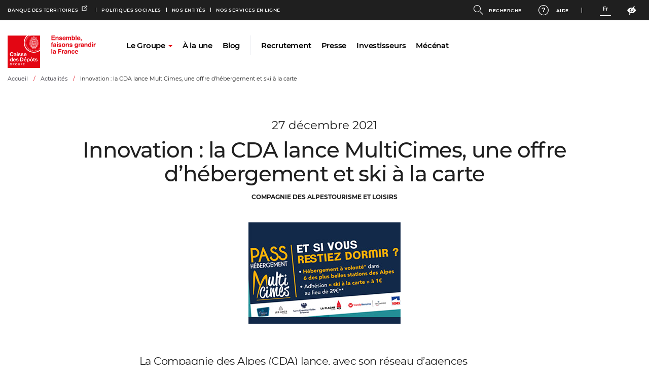

--- FILE ---
content_type: text/html; charset=UTF-8
request_url: https://www.caissedesdepots.fr/actualites/la-cda-lance-multicimes-une-offre-dhebergement-et-ski-la-carte
body_size: 17913
content:


<!-- THEME DEBUG -->
<!-- THEME HOOK: 'html' -->
<!-- FILE NAME SUGGESTIONS:
   ▪️ html--node--1346.html.twig
   ▪️ html--node--%.html.twig
   ▪️ html--node.html.twig
   ✅ html.html.twig
-->
<!-- 💡 BEGIN CUSTOM TEMPLATE OUTPUT from 'themes/custom/cdc_theme/templates/system/html.html.twig' -->
<!DOCTYPE html>
<html  lang="fr" dir="ltr" prefix="content: http://purl.org/rss/1.0/modules/content/  dc: http://purl.org/dc/terms/  foaf: http://xmlns.com/foaf/0.1/  og: http://ogp.me/ns#  rdfs: http://www.w3.org/2000/01/rdf-schema#  schema: http://schema.org/  sioc: http://rdfs.org/sioc/ns#  sioct: http://rdfs.org/sioc/types#  skos: http://www.w3.org/2004/02/skos/core#  xsd: http://www.w3.org/2001/XMLSchema# ">
  <head>
    <meta charset="utf-8" />
<script type="text/javascript">window.gdprAppliesGlobally=true;(function(){function a(e){if(!window.frames[e]){if(document.body&&document.body.firstChild){var t=document.body;var n=document.createElement("iframe");n.style.display="none";n.name=e;n.title=e;t.insertBefore(n,t.firstChild)}else{setTimeout(function(){a(e)},5)}}}function e(n,r,o,c,s){function e(e,t,n,a){if(typeof n!=="function"){return}if(!window[r]){window[r]=[]}var i=false;if(s){i=s(e,t,n)}if(!i){window[r].push({command:e,parameter:t,callback:n,version:a})}}e.stub=true;function t(a){if(!window[n]||window[n].stub!==true){return}if(!a.data){return}var i=typeof a.data==="string";var e;try{e=i?JSON.parse(a.data):a.data}catch(t){return}if(e[o]){var r=e[o];window[n](r.command,r.parameter,function(e,t){var n={};n[c]={returnValue:e,success:t,callId:r.callId};a.source.postMessage(i?JSON.stringify(n):n,"*")},r.version)}}if(typeof window[n]!=="function"){window[n]=e;if(window.addEventListener){window.addEventListener("message",t,false)}else{window.attachEvent("onmessage",t)}}}e("__tcfapi","__tcfapiBuffer","__tcfapiCall","__tcfapiReturn");a("__tcfapiLocator");(function(e){var t=document.createElement("script");t.id="spcloader";t.type="text/javascript";t.async=true;t.src="https://sdk.privacy-center.org/"+e+"/loader.js?target="+document.location.hostname;t.charset="utf-8";var n=document.getElementsByTagName("script")[0];n.parentNode.insertBefore(t,n)})("dabda18d-ee95-4bc4-96f1-8e8587adf5a5")})();</script>
<link rel="preload" href="https://sdc-agg.caissedesdepots.fr/js/container_zCyB5R6j.js" onload="embedTracker()" type="script" crossorigin="crossorigin" />
<script>var _mtm = _mtm || [];
      _mtm.push({'mtm.startTime': (new Date().getTime()), 'event': 'mtm.Start'});
      var d=document, g=d.createElement('script'), s=d.getElementsByTagName('script')[0];
      g.type='text/javascript'; g.async=true; g.defer=true; g.src='https://sdc-agg.caissedesdepots.fr/js/container_zCyB5R6j.js'; s.parentNode.insertBefore(g,s);</script>
<noscript><style>form.antibot * :not(.antibot-message) { display: none !important; }</style>
</noscript><meta name="description" content="La Compagnie des Alpes (CDA) lance, avec son réseau d’agences immobilières en station, MultiCimes, une offre flexible et multisites combinant hébergement à volonté et adhésion à Ski à la Carte. Multicimes c’est 1 seul abonnement pour séjourner dans 6 stations des Alpes à tarif préférentiel." />
<meta name="keywords" content="," />
<link rel="canonical" href="https://www.caissedesdepots.fr/actualites/la-cda-lance-multicimes-une-offre-dhebergement-et-ski-la-carte" />
<meta http-equiv="content-language" content="fr" />
<meta name="robots" content="index, follow" />
<link rel="shortlink" href="https://www.caissedesdepots.fr/node/1346" />
<link rel="image_src" href="https://www.caissedesdepots.fr/sites/default/files/styles/thumbnail_xl/public/2021-12/multicimes.jpg?h=347c85c4&amp;itok=v7PwYEQM" />
<meta property="og:site_name" content="Groupe Caisse des Dépôts" />
<meta property="og:type" content="article" />
<meta property="og:url" content="https://www.caissedesdepots.fr/actualites/la-cda-lance-multicimes-une-offre-dhebergement-et-ski-la-carte" />
<meta property="og:title" content="Innovation : la CDA lance MultiCimes, une offre d’hébergement et ski à la carte" />
<meta property="og:description" content="La Compagnie des Alpes (CDA) lance, avec son réseau d’agences immobilières en station, MultiCimes, une offre flexible et multisites combinant hébergement à volonté et adhésion à Ski à la Carte. Multicimes c’est 1 seul abonnement pour séjourner dans 6 stations des Alpes à tarif préférentiel. Les stations concernées : Flaine, Les Arcs, Tignes, La Plagne, Les Menuires et Serre Chevalier." />
<meta property="og:image" content="https://www.caissedesdepots.fr/sites/default/files/styles/thumbnail_xl/public/2021-12/multicimes.jpg?h=347c85c4&amp;itok=v7PwYEQM" />
<meta property="og:image:width" content="1200" />
<meta property="og:image:height" content="800" />
<meta property="og:updated_time" content="2021-12-29T14:30:49+0100" />
<meta property="article:tag" content="Compagnie des Alpes" />
<meta property="article:tag" content="Tourisme et loisirs" />
<meta name="twitter:card" content="summary" />
<meta name="twitter:description" content="La Compagnie des Alpes (CDA) lance, avec son réseau d’agences immobilières en station, MultiCimes, une offre flexible et multisites combinant hébergement à volonté et adhésion à Ski à la Carte. Multicimes c’est 1 seul abonnement pour séjourner dans 6 stations des Alpes à tarif préférentiel. Les stations concernées : Flaine, Les Arcs, Tignes, La Plagne, Les Menuires et Serre Chevalier." />
<meta name="twitter:site" content="@caissedesdepots" />
<meta name="twitter:title" content="La CDA lance MultiCimes, une offre d’hébergement et ski à la carte" />
<meta name="twitter:site:id" content="@caissedesdepots" />
<meta name="twitter:url" content="https://www.caissedesdepots.fr/actualites/la-cda-lance-multicimes-une-offre-dhebergement-et-ski-la-carte" />
<meta name="twitter:image" content="https://www.caissedesdepots.fr/sites/default/files/styles/miniature/public/2021-12/multicimes.jpg?itok=E26eWuOD" />
<meta name="twitter:image:height" content="133" />
<meta name="twitter:image:width" content="200" />
<meta name="Generator" content="Drupal 10 (https://www.drupal.org); Commerce 2" />
<meta name="MobileOptimized" content="width" />
<meta name="HandheldFriendly" content="true" />
<meta name="viewport" content="width=device-width, initial-scale=1.0" />
<link rel="icon" href="/themes/custom/cdc_theme/favicon.ico" type="image/vnd.microsoft.icon" />
<link rel="alternate" hreflang="fr" href="https://www.caissedesdepots.fr/actualites/la-cda-lance-multicimes-une-offre-dhebergement-et-ski-la-carte" />

    <title>Innovation : la CDA lance MultiCimes, une offre d’hébergement et ski à la carte | Groupe Caisse des Dépôts</title>
    <link rel="stylesheet" media="all" href="/core/modules/system/css/components/align.module.css?t49oay" />
<link rel="stylesheet" media="all" href="/core/modules/system/css/components/fieldgroup.module.css?t49oay" />
<link rel="stylesheet" media="all" href="/core/modules/system/css/components/container-inline.module.css?t49oay" />
<link rel="stylesheet" media="all" href="/core/modules/system/css/components/clearfix.module.css?t49oay" />
<link rel="stylesheet" media="all" href="/core/modules/system/css/components/details.module.css?t49oay" />
<link rel="stylesheet" media="all" href="/core/modules/system/css/components/hidden.module.css?t49oay" />
<link rel="stylesheet" media="all" href="/core/modules/system/css/components/item-list.module.css?t49oay" />
<link rel="stylesheet" media="all" href="/core/modules/system/css/components/js.module.css?t49oay" />
<link rel="stylesheet" media="all" href="/core/modules/system/css/components/nowrap.module.css?t49oay" />
<link rel="stylesheet" media="all" href="/core/modules/system/css/components/position-container.module.css?t49oay" />
<link rel="stylesheet" media="all" href="/core/modules/system/css/components/reset-appearance.module.css?t49oay" />
<link rel="stylesheet" media="all" href="/core/modules/system/css/components/resize.module.css?t49oay" />
<link rel="stylesheet" media="all" href="/core/modules/system/css/components/system-status-counter.css?t49oay" />
<link rel="stylesheet" media="all" href="/core/modules/system/css/components/system-status-report-counters.css?t49oay" />
<link rel="stylesheet" media="all" href="/core/modules/system/css/components/system-status-report-general-info.css?t49oay" />
<link rel="stylesheet" media="all" href="/core/modules/system/css/components/tablesort.module.css?t49oay" />
<link rel="stylesheet" media="all" href="/modules/contrib/jquery_ui/assets/vendor/jquery.ui/themes/base/core.css?t49oay" />
<link rel="stylesheet" media="all" href="/modules/contrib/jquery_ui/assets/vendor/jquery.ui/themes/base/datepicker.css?t49oay" />
<link rel="stylesheet" media="all" href="/modules/custom/access_config/css/accessconfig.min.css?t49oay" />
<link rel="stylesheet" media="all" href="/modules/contrib/back_to_top/css/back_to_top.css?t49oay" />
<link rel="stylesheet" media="all" href="/modules/contrib/jquery_ui/assets/vendor/jquery.ui/themes/base/theme.css?t49oay" />
<link rel="stylesheet" media="all" href="/modules/contrib/extlink/extlink.css?t49oay" />
<link rel="stylesheet" media="all" href="/modules/contrib/modal_page/css/modal-page.css?t49oay" />
<link rel="stylesheet" media="all" href="/modules/contrib/paragraphs/css/paragraphs.unpublished.css?t49oay" />
<link rel="stylesheet" media="all" href="/libraries/bootstrap/dist/css/bootstrap.css?t49oay" />
<link rel="stylesheet" media="all" href="/themes/custom/cdc_theme/css/tiny-slider.css?t49oay" data-matomo-href="tiny-slider.css" />
<link rel="stylesheet" media="all" href="/themes/custom/cdc_theme/css/jquery.mCustomScrollbar.css?t49oay" data-matomo-href="jquery.mCustomScrollbar.css" />
<link rel="stylesheet" media="all" href="/themes/custom/cdc_theme/css/main.css?t49oay" data-matomo-href="main.css" />

    <script src="/core/assets/vendor/modernizr/modernizr.min.js?v=3.11.7"></script>


<script type="text/javascript">
	window.gdprAppliesGlobally = true;
(function () {
function a(e) {
if (!window.frames[e]) {
if (document.body && document.body.firstChild) {
var t = document.body;
var n = document.createElement("iframe");
n.style.display = "none";
n.name = e;
n.title = e;
t.insertBefore(n, t.firstChild)
} else {
setTimeout(function () {
a(e)
}, 5)
}
}
}
function e(n, r, o, c, s) {
function e(e, t, n, a) {
if (typeof n !== "function") {
return
}
if (!window[r]) {
window[r] = []
}
var i = false;
if (s) {
i = s(e, t, n)
}
if (! i) {
window[r].push({command: e, parameter: t, callback: n, version: a})
}
}
e.stub = true;
function t(a) {
if (!window[n] || window[n].stub !== true) {
return
}
if (! a.data) {
return
}
var i = typeof a.data === "string";
var e;
try {
e = i ? JSON.parse(a.data) : a.data
} catch (t) {
return
}
if (e[o]) {
var r = e[o];
window[n](r.command, r.parameter, function (e, t) {
var n = {};
n[c] = {
returnValue: e,
success: t,
callId: r.callId
};
a.source.postMessage(i ? JSON.stringify(n) : n, "*")
}, r.version)
}
}
if (typeof window[n] !== "function") {
window[n] = e;
if (window.addEventListener) {
window.addEventListener("message", t, false)
} else {
window.attachEvent("onmessage", t)
}
}
}
e("__tcfapi", "__tcfapiBuffer", "__tcfapiCall", "__tcfapiReturn");
a("__tcfapiLocator");
// (function (e) {
// var t = document.createElement("script");
// t.id = "spcloader";
// t.type = "text/javascript";
// t.async = true;
// t.src = "https://sdk.privacy-center.org/" + e + "/loader.js?target=" + document.location.hostname;
// t.charset = "utf-8";
// var n = document.getElementsByTagName("script")[0];
// n.parentNode.insertBefore(t, n)
// })("dabda18d-ee95-4bc4-96f1-8e8587adf5a5")
})();
</script>

  </head>
  <body class="path-node page-node-type-actualite has-glyphicons">
    <nav role="navigation" aria-label="Accès rapides">
      <a href="#main-content" class="visually-hidden focusable skip-link">
        Aller au contenu principal
      </a>
    </nav>
    

<!-- THEME DEBUG -->
<!-- THEME HOOK: 'modal_page_modal' -->
<!-- FILE NAME SUGGESTIONS:
   ✅ modal-page-modal.html.twig
-->
<!-- INVALID FILE NAME SUGGESTIONS:
   See https://api.drupal.org/api/drupal/core!lib!Drupal!Core!Render!theme.api.php/function/hook_theme_suggestions_alter
   modal_page__ciceron
-->
<!-- BEGIN OUTPUT from 'modules/contrib/modal_page/templates/modal-page-modal.html.twig' -->
<div id="js-modal-page-show-modal" class="modal fade js-modal-page-show" data-modal-options="{&quot;id&quot;:&quot;ciceron&quot;,&quot;auto_open&quot;:false,&quot;prevent_default&quot;:null,&quot;open_modal_on_element_click&quot;:&quot;.open-modal-page&quot;}" data-keyboard="true" data-backdrop="true" aria-modal="true" aria-labelledby=ciceron_label aria-describedby="ciceron_desc" role="dialog" tabindex="-1">
  <div class="modal-page-dialog modal-dialog modal-lg" role="document">
    <div class="modal-page-content modal-content">

      
            
        <div class="modal-page-content modal-header ">

                                <h4 id="ciceron_label" class="modal-title modal-page-title">cicéron</h4>
          
          <div class="modal-header-right">

                                <button type="button" class="close js-modal-page-ok-button " data-dismiss="modal">
                              &times;
                          </button>
          
                    
          </div>
        </div>

      
            <div id="ciceron_desc" class="modal-body modal-page-body">
        <p>c'est poincarré</p>

              </div>

            
        <div class="modal-footer modal-page-footer ">

                                <label class ="modal-dont-show-again-label"><input type="checkbox" class="modal-page-please-do-not-show-again" value="ciceron"> Don&#039;t show again</label>
            <input type="hidden" id="cookie_expiration" name="cookie_expiration" value="10000" />
          
          <div class="modal-buttons">

                        
                                      <button type="button" class="btn btn-default js-modal-page-ok-button " data-dismiss="modal" >OK</button>
            
          </div>
        </div>

            
      <input type="hidden" id="modal_id" name="modal_id" value="ciceron">
            <input type="hidden" id="delay_display" name="delay_display" value="0" />
      <input type="hidden" id="show_once" name="show_once" value="" />
      <input type="hidden" id="auto_hide" name="auto_hide" value="" />
      <input type="hidden" id="auto_hide_delay" name="auto_hide_delay" value="5" />
      
    </div>
  </div>
</div>

<!-- END OUTPUT from 'modules/contrib/modal_page/templates/modal-page-modal.html.twig' -->


    

<!-- THEME DEBUG -->
<!-- THEME HOOK: 'off_canvas_page_wrapper' -->
<!-- BEGIN OUTPUT from 'core/modules/system/templates/off-canvas-page-wrapper.html.twig' -->
  <div class="dialog-off-canvas-main-canvas" data-off-canvas-main-canvas>
    

<!-- THEME DEBUG -->
<!-- THEME HOOK: 'page' -->
<!-- FILE NAME SUGGESTIONS:
   ▪️ page--node--1346.html.twig
   ▪️ page--node--%.html.twig
   ▪️ page--node.html.twig
   ✅ page.html.twig
-->
<!-- 💡 BEGIN CUSTOM TEMPLATE OUTPUT from 'themes/custom/cdc_theme/templates/layout/page.html.twig' -->
          <header class="header-navigation-secondary header" id="navbar" role="banner">
            <div class="container-fluid">
                <div class="header-navigation-container">
          

<!-- THEME DEBUG -->
<!-- THEME HOOK: 'region' -->
<!-- FILE NAME SUGGESTIONS:
   ▪️ region--navigation.html.twig
   ✅ region.html.twig
-->
<!-- BEGIN OUTPUT from 'themes/contrib/bootstrap/templates/system/region.html.twig' -->
  <div class="region region-navigation">
    

<!-- THEME DEBUG -->
<!-- THEME HOOK: 'block' -->
<!-- FILE NAME SUGGESTIONS:
   ✅ block--menugalaxie.html.twig
   ▪️ block--menu-block--menu-galaxie.html.twig
   ▪️ block--menu-block.html.twig
   ▪️ block--system-menu-block.html.twig
   ▪️ block.html.twig
-->
<!-- INVALID FILE NAME SUGGESTIONS:
   See https://api.drupal.org/api/drupal/core!lib!Drupal!Core!Render!theme.api.php/function/hook_theme_suggestions_alter
   block__menu_block:menu-galaxie__default
-->
<!-- 💡 BEGIN CUSTOM TEMPLATE OUTPUT from 'themes/custom/cdc_theme/templates/block/block--menugalaxie.html.twig' -->

<nav role="navigation" aria-labelledby="block-menugalaxie-menu" id="block-menugalaxie" class="navbar-secondary navbar-secondary--header">
            
  <p  class="visually-hidden" id="block-menugalaxie-menu">Navigation dans le Menu galaxie</p>
  
        

<!-- THEME DEBUG -->
<!-- THEME HOOK: 'menu' -->
<!-- FILE NAME SUGGESTIONS:
   ✅ menu--menu-galaxie.html.twig
   ▪️ menu.html.twig
-->
<!-- 💡 BEGIN CUSTOM TEMPLATE OUTPUT from 'themes/custom/cdc_theme/templates/navigation/menu--menu-galaxie.html.twig' -->

      <ul class="menu navbar-menu-galaxie nav navbar-nav">
                              <li class="first">
                                                  <a href="https://www.banquedesterritoires.fr" target="_blank" title="Le portail de La Banque des Territoires - Nouvelle fenêtre" aria-label="">Banque des Territoires</a>
                  </li>
                              <li>
                                                  <a href="https://politiques-sociales.caissedesdepots.fr" target="_blank" title="Le portail de la direction politiques sociales - Nouvelle fenêtre" aria-label="">Politiques sociales</a>
                  </li>
                              <li>
                                                  <a href="/modele-unique/nos-entites" title="Activité de nos filiales" aria-label="" data-drupal-link-system-path="node/1294">Nos entités</a>
                  </li>
                              <li class="last">
                                                  <a href="/nos-services-en-ligne" target="_self" title="Nos services en ligne" aria-label="" data-drupal-link-system-path="node/1285">Nos services en ligne</a>
                  </li>
          </ul>
  

<!-- END CUSTOM TEMPLATE OUTPUT from 'themes/custom/cdc_theme/templates/navigation/menu--menu-galaxie.html.twig' -->


  </nav>

<!-- END CUSTOM TEMPLATE OUTPUT from 'themes/custom/cdc_theme/templates/block/block--menugalaxie.html.twig' -->



<!-- THEME DEBUG -->
<!-- THEME HOOK: 'block' -->
<!-- FILE NAME SUGGESTIONS:
   ▪️ block--icdc-search-block--default.html.twig
   ▪️ block--icdcsearchblock.html.twig
   ▪️ block--icdc-search-block.html.twig
   ▪️ block--icdc-search.html.twig
   ✅ block.html.twig
-->
<!-- BEGIN OUTPUT from 'themes/contrib/bootstrap/templates/block/block.html.twig' -->
<section id="block-icdcsearchblock" class="block block-icdc-search block-icdc-search-block clearfix">
  
    

      

<!-- THEME DEBUG -->
<!-- THEME HOOK: 'icdc_search_block' -->
<!-- BEGIN OUTPUT from 'modules/custom/icdc_search/templates/icdc-search-block.html.twig' -->
<div class="icdc-search-block">
  <!-- Button trigger modal -->
  <button type="button" class="btn btn-nude button-menu button-menu--search" data-toggle="modal" data-target="#icdcSearchBlock">
    <span class="cdcicon cdcicon-loupe-2 button-menu__icon" aria-hidden="true"></span><span class="button-menu__label">Recherche</span>
  </button>
  <!-- Modal -->
  <div class="modal modal--full-page fade" id="icdcSearchBlock" role="dialog" aria-label="Zone de recherche" aria-modal="true" tabindex="-1">
    <div class="modal-dialog" role="document">
      <div class="modal-content">
        <div class="modal-header">
          <button type="button" class="close" data-dismiss="modal" aria-label="Fermer la zone de recherche">
            <span aria-hidden="true" class="cdcicon cdcicon-croix modal--full-page-btn-close"></span>
            Fermer
          </button>
        </div>
        <div class="modal-body search-body">
          

<!-- THEME DEBUG -->
<!-- THEME HOOK: 'form' -->
<!-- BEGIN OUTPUT from 'core/modules/system/templates/form.html.twig' -->
<form class="views-exposed-form" novalidate="novalidate" data-drupal-selector="views-exposed-form-recherche-page-1" action="/recherche" method="get" id="views-exposed-form-recherche-page-1" accept-charset="UTF-8">
  

<!-- THEME DEBUG -->
<!-- THEME HOOK: 'views_exposed_form' -->
<!-- BEGIN OUTPUT from 'themes/contrib/bootstrap/templates/views/views-exposed-form.html.twig' -->
<div class="form--inline form-inline clearfix">
  

<!-- THEME DEBUG -->
<!-- THEME HOOK: 'form_element' -->
<!-- BEGIN OUTPUT from 'themes/contrib/bootstrap/templates/input/form-element.html.twig' -->
<div class="form-item js-form-item form-type-textfield js-form-type-textfield form-item-search-api-fulltext js-form-item-search-api-fulltext form-group">
      

<!-- THEME DEBUG -->
<!-- THEME HOOK: 'form_element_label' -->
<!-- 💡 BEGIN CUSTOM TEMPLATE OUTPUT from 'themes/custom/cdc_theme/templates/form/form-element-label.html.twig' -->

  <label for="edit-search-api-fulltext" class="control-label">Rechercher</label>
<!-- END CUSTOM TEMPLATE OUTPUT from 'themes/custom/cdc_theme/templates/form/form-element-label.html.twig' -->


  
  
  

<!-- THEME DEBUG -->
<!-- THEME HOOK: 'input__textfield' -->
<!-- FILE NAME SUGGESTIONS:
   ▪️ input--textfield.html.twig
   ▪️ input--form-control--textfield.html.twig
   ✅ input--form-control.html.twig
   ▪️ input.html.twig
-->
<!-- BEGIN OUTPUT from 'themes/contrib/bootstrap/templates/input/input--form-control.html.twig' -->
<input data-drupal-selector="edit-search-api-fulltext" class="form-text form-control" type="text" id="edit-search-api-fulltext" name="search_api_fulltext" value="" size="30" maxlength="128" />
<!-- END OUTPUT from 'themes/contrib/bootstrap/templates/input/input--form-control.html.twig' -->



  
  
  </div>

<!-- END OUTPUT from 'themes/contrib/bootstrap/templates/input/form-element.html.twig' -->



<!-- THEME DEBUG -->
<!-- THEME HOOK: 'container' -->
<!-- BEGIN OUTPUT from 'themes/contrib/bootstrap/templates/system/container.html.twig' -->
<div data-drupal-selector="edit-actions" class="form-actions form-group js-form-wrapper form-wrapper" id="edit-actions">

<!-- THEME DEBUG -->
<!-- THEME HOOK: 'input__submit' -->
<!-- FILE NAME SUGGESTIONS:
   ▪️ input--submit.html.twig
   ▪️ input--button--submit.html.twig
   ✅ input--button.html.twig
   ▪️ input.html.twig
-->
<!-- BEGIN OUTPUT from 'themes/contrib/bootstrap/templates/input/input--button.html.twig' -->
<button data-drupal-selector="edit-submit-recherche" class="button js-form-submit form-submit btn-default btn" type="submit" id="edit-submit-recherche" value="Appliquer">Appliquer</button>
<!-- END OUTPUT from 'themes/contrib/bootstrap/templates/input/input--button.html.twig' -->

</div>

<!-- END OUTPUT from 'themes/contrib/bootstrap/templates/system/container.html.twig' -->


</div>

<!-- END OUTPUT from 'themes/contrib/bootstrap/templates/views/views-exposed-form.html.twig' -->


</form>

<!-- END OUTPUT from 'core/modules/system/templates/form.html.twig' -->


        </div>
      </div>
    </div>
  </div>
</div>




<!-- END OUTPUT from 'modules/custom/icdc_search/templates/icdc-search-block.html.twig' -->


  </section>


<!-- END OUTPUT from 'themes/contrib/bootstrap/templates/block/block.html.twig' -->



<!-- THEME DEBUG -->
<!-- THEME HOOK: 'block' -->
<!-- FILE NAME SUGGESTIONS:
   ▪️ block--decision-tree-button-block--default.html.twig
   ▪️ block--decisiontreebuttonblock.html.twig
   ▪️ block--decision-tree-button-block.html.twig
   ▪️ block--icdc-decision-tree.html.twig
   ✅ block.html.twig
-->
<!-- BEGIN OUTPUT from 'themes/contrib/bootstrap/templates/block/block.html.twig' -->
<section id="block-decisiontreebuttonblock" class="block block-icdc-decision-tree block-decision-tree-button-block clearfix">
  
    

      

<!-- THEME DEBUG -->
<!-- THEME HOOK: 'decision_tree_button_block' -->
<!-- BEGIN OUTPUT from 'modules/custom/icdc_decision_tree/templates/decision-tree-button-block.html.twig' -->
<div class="clear-both">
  <a href="#icdcDecisionTree" class="btn btn-nude button-menu" id="btnIcdcDecisionTree">
    <span class="cdcicon cdcicon-aide-2 button-menu__icon" aria-hidden="true"></span> <span class="button-menu__label">Aide</span>
  </a>
</div>

<!-- END OUTPUT from 'modules/custom/icdc_decision_tree/templates/decision-tree-button-block.html.twig' -->


  </section>


<!-- END OUTPUT from 'themes/contrib/bootstrap/templates/block/block.html.twig' -->



<!-- THEME DEBUG -->
<!-- THEME HOOK: 'block' -->
<!-- FILE NAME SUGGESTIONS:
   ▪️ block--language-block:language-content--default.html.twig
   ▪️ block--selecteurdelanguecontenu.html.twig
   ▪️ block--language-block--language-content.html.twig
   ▪️ block--language-block.html.twig
   ▪️ block--language.html.twig
   ✅ block.html.twig
-->
<!-- BEGIN OUTPUT from 'themes/contrib/bootstrap/templates/block/block.html.twig' -->
<section class="language-switcher-language-url block block-language block-language-blocklanguage-content clearfix" id="block-selecteurdelanguecontenu" role="navigation">
  
    

      

<!-- THEME DEBUG -->
<!-- THEME HOOK: 'links__language_block' -->
<!-- FILE NAME SUGGESTIONS:
   ✅ links--language-block.html.twig
   ✅ links--language-block.html.twig
   ▪️ links.html.twig
-->
<!-- 💡 BEGIN CUSTOM TEMPLATE OUTPUT from 'themes/custom/cdc_theme/templates/system/links--language-block.html.twig' -->

<ul class="links"><li class="dropdown"><a href="#" class="dropdown-toggle" id="drop4"
         data-toggle="dropdown"
         role="button"
         aria-haspopup="true"
         aria-expanded="false"
         aria-controls="menu1"
         aria-label="Français sélectionné - Choisir une autre langue">
          Fr
      </a>
      <ul class="dropdown-menu" id="menu1" aria-labelledby="drop4"><li><a href="/" lang="fr" class="language-link  is-active" hreflang="fr">French</a></li><li><a href="/en" lang="en" class="language-link" hreflang="en">English</a></li></ul>
    </li>
  </ul>
<!-- END CUSTOM TEMPLATE OUTPUT from 'themes/custom/cdc_theme/templates/system/links--language-block.html.twig' -->


  </section>


<!-- END OUTPUT from 'themes/contrib/bootstrap/templates/block/block.html.twig' -->



<!-- THEME DEBUG -->
<!-- THEME HOOK: 'block' -->
<!-- FILE NAME SUGGESTIONS:
   ▪️ block--access-config--default.html.twig
   ▪️ block--blocaccessconfig.html.twig
   ▪️ block--access-config.html.twig
   ✅ block.html.twig
-->
<!-- BEGIN OUTPUT from 'themes/contrib/bootstrap/templates/block/block.html.twig' -->
<section id="block-blocaccessconfig" class="block block-access-config clearfix">
  
    

      

<!-- THEME DEBUG -->
<!-- THEME HOOK: 'access_config_block' -->
<!-- BEGIN OUTPUT from 'modules/custom/access_config/templates/access-config-block.html.twig' -->
<div
  id="accessconfig"
  data-accessconfig-buttonname="Paramètres d’accessibilité"
  data-accessconfig-params='{
  "Prefix" : "a42-ac",
  "ContainerClass" : "",
  "ModalCloseButton" : "",
  "ModalTitle" : "",
  "FormFieldset" : "",
  "FormFieldsetLegend" : "",
  "FormRadio" : "",
  "Justification": false,
  "ImageReplacement": false
  }'
>
    <button class="btn btn-nude button-menu" data-accessconfig-button="true">
        <span class="sr-only button-menu__label">Paramètres d’accessibilité</span>
        <span class="cdcicon cdcicon-accessibilite-2 button-menu__icon" aria-hidden="true"></span>
    </button>
</div>


<!-- END OUTPUT from 'modules/custom/access_config/templates/access-config-block.html.twig' -->


  </section>


<!-- END OUTPUT from 'themes/contrib/bootstrap/templates/block/block.html.twig' -->


  </div>

<!-- END OUTPUT from 'themes/contrib/bootstrap/templates/system/region.html.twig' -->


                            </div>

                              </div>
          </header>
    <main role="main" class="main-container js-quickedit-main-content" id="main-content" tabindex="-1">

                      <div class="main-container-heading">
          

<!-- THEME DEBUG -->
<!-- THEME HOOK: 'region' -->
<!-- FILE NAME SUGGESTIONS:
   ✅ region--header.html.twig
   ▪️ region.html.twig
-->
<!-- 💡 BEGIN CUSTOM TEMPLATE OUTPUT from 'themes/custom/cdc_theme/templates/layout/region--header.html.twig' -->
  <div class="region region-header">
    

<!-- THEME DEBUG -->
<!-- THEME HOOK: 'block' -->
<!-- FILE NAME SUGGESTIONS:
   ✅ block--system-branding-block--default.html.twig
   ▪️ block--sitebranding.html.twig
   ▪️ block--system-branding-block.html.twig
   ▪️ block--system.html.twig
   ▪️ block.html.twig
-->
<!-- 💡 BEGIN CUSTOM TEMPLATE OUTPUT from 'themes/custom/cdc_theme/templates/system/block--system-branding-block--default.html.twig' -->
  <a href="/" rel="home">
          <div class="logo navbar-btn pull-left logo logo-small">
        <img src="/themes/custom/cdc_theme/images/logo_cdc_small.svg" alt="Groupe Caisse des Dépôts - Accueil">
      </div>
              <div class="navbar-text slogan slogan-small">
        <img src="/themes/custom/cdc_theme/images/slogan_cdc_small.svg" alt="Ensemble, faisons grandir la France"><span class="sr-only">Ensemble, faisons grandir la France</span>
      </div>
      </a>

<!-- END CUSTOM TEMPLATE OUTPUT from 'themes/custom/cdc_theme/templates/system/block--system-branding-block--default.html.twig' -->



<!-- THEME DEBUG -->
<!-- THEME HOOK: 'block' -->
<!-- FILE NAME SUGGESTIONS:
   ▪️ block--system-menu-block:main--default.html.twig
   ▪️ block--cdc-theme-main-menu.html.twig
   ✅ block--system-menu-block--main.html.twig
   ▪️ block--system-menu-block.html.twig
   ▪️ block--system.html.twig
   ▪️ block.html.twig
-->
<!-- 💡 BEGIN CUSTOM TEMPLATE OUTPUT from 'themes/custom/cdc_theme/templates/system/block--system-menu-block--main.html.twig' -->
<nav role="navigation" aria-label="Navigation principale" id="block-cdc-theme-main-menu">
      

<!-- THEME DEBUG -->
<!-- THEME HOOK: 'menu__main' -->
<!-- FILE NAME SUGGESTIONS:
   ✅ menu--main.html.twig
   ✅ menu--main.html.twig
   ▪️ menu.html.twig
-->
<!-- 💡 BEGIN CUSTOM TEMPLATE OUTPUT from 'themes/custom/cdc_theme/templates/navigation/menu--main.html.twig' -->


  
          <ul class="menu navbar- navbar-main nav navbar-nav">
    
                                      
                  <li class="expanded dropdown first multi-colone">
        
                                          <button class="navbar-text dropdown-toggle" type="button" data-toggle="modal" data-target="#menu-controls-0--1-50" >
              Le Groupe
              <span class="caret" aria-hidden="true"></span>
            </button>
                                              <div class="modal fade menu-level--1" id="menu-controls-0--1-50" tabindex="-1" role="dialog" aria-label="Le Groupe" aria-hidden="true" aria-modal="true" data-backdrop="static">
                <button type="button" class="a42-ac-close" data-dismiss="modal">
                  <span>fermer <span class="sr-only">Le Groupe</span></span>
                </button>
                <h1 class="titre-menu-level-1">Le Groupe</h1>
            
            
              
          <ul class="dropdown-menu">
    
                                      
                  <li class="expanded dropdown first multi-colone">
        
                                          <button class="navbar-text" type="button" aria-expanded="false" aria-controls="menu-controls-1--1-71" >
              Unique
            </button>
                                              <div class="menu-level--2" id="menu-controls-1--1-71">
            
                          <span class="caret-menu-level2" aria-hidden="true"></span>
            
              
          <div class="dropdown-menu">
    
                                      
                  <div class="expanded dropdown first last multi-colone">
        
                                          <h2 class="menu__title"><span class="navbar-text" aria-label="">Un modèle unique</span></h2>
                                              <div class="menu-level--3" id="menu-controls-2--1-16">
            
            
              
          <ul class="dropdown-menu">
    
                                      
                  <li class="first multi-colone">
        
                                                    <a href="/modele-unique/notre-identite" title="Notre identité" aria-label="" data-drupal-link-system-path="node/317">Notre identité</a>
                    
                  </li>
                                              
                  <li class="multi-colone">
        
                                                    <a href="/modele-unique/nos-missions" aria-label="" data-drupal-link-system-path="node/480">Nos missions au service de l&#039;intérêt général</a>
                    
                  </li>
                                              
                  <li class="multi-colone">
        
                                                    <a href="/modele-unique/notre-organisation" aria-label="" data-drupal-link-system-path="node/481">Notre organisation</a>
                    
                  </li>
                                              
                  <li class="multi-colone">
        
                                                    <a href="/modele-unique/nos-entites" aria-label="" data-drupal-link-system-path="node/1294">Nos entités</a>
                    
                  </li>
                                              
                  <li class="multi-colone">
        
                                                    <a href="/modele-unique/gouvernance" target="_self" aria-label="" data-drupal-link-system-path="node/289">Notre gouvernance</a>
                    
                  </li>
                                              
                  <li class="multi-colone">
        
                                                    <a href="/modele-unique/notre-rayonnement-en-europe-et-linternational" aria-label="" data-drupal-link-system-path="node/3261">Notre rayonnement en Europe et à l&#039;international</a>
                    
                  </li>
                                              
                  <li class="last multi-colone">
        
                                                    <a href="/modele-unique/notre-histoire" aria-label="" data-drupal-link-system-path="node/506">Notre histoire</a>
                    
                  </li>
              
          </ul>
    
  
            </div>           
                  </div>
              
          </div>
    
  
            </div>           
                  </li>
                                              
                  <li class="expanded dropdown multi-colone">
        
                                          <button class="navbar-text" type="button" aria-expanded="false" aria-controls="menu-controls-1--2-24" >
              Utile
            </button>
                                              <div class="menu-level--2" id="menu-controls-1--2-24">
            
                          <span class="caret-menu-level2" aria-hidden="true"></span>
            
              
          <div class="dropdown-menu">
    
                                      
                  <div class="expanded dropdown first last multi-colone">
        
                                          <h2 class="menu__title"><a href="/parcours-de-vie" aria-label="" data-drupal-link-system-path="taxonomy/term/89">Parcours de vie</a></h2>
                                              <div class="menu-level--3" id="menu-controls-2--1-9">
            
            
              
          <ul class="dropdown-menu">
    
                                      
                  <li class="first multi-colone">
        
                                                    <a href="/parcours-de-vie/etudier-et-se-former" aria-label="" data-drupal-link-system-path="node/459">Etudier et se former</a>
                    
                  </li>
                                              
                  <li class="multi-colone">
        
                                                    <a href="/parcours-de-vie/se-loger" aria-label="" data-drupal-link-system-path="node/448">Se loger</a>
                    
                  </li>
                                              
                  <li class="multi-colone">
        
                                                    <a href="/parcours-de-vie/travailler-et-entreprendre" aria-label="" data-drupal-link-system-path="node/458">Travailler &amp; entreprendre</a>
                    
                  </li>
                                              
                  <li class="multi-colone">
        
                                                    <a href="/parcours-de-vie/gerer-son-argent" aria-label="" data-drupal-link-system-path="node/479">Gérer son argent</a>
                    
                  </li>
                                              
                  <li class="multi-colone">
        
                                                    <a href="/parcours-de-vie/bien-vivre-sur-le-territoire" aria-label="" data-drupal-link-system-path="node/463">Bien vivre sur le territoire</a>
                    
                  </li>
                                              
                  <li class="multi-colone">
        
                                                    <a href="/parcours-de-vie/sinstruire-et-se-divertir" title="S&#039;instruire et se divertir" aria-label="" data-drupal-link-system-path="node/468">S&#039;instruire et se divertir</a>
                    
                  </li>
                                              
                  <li class="multi-colone">
        
                                                    <a href="/parcours-de-vie/sengager-pour-un-monde-durable" title="s&#039;engager pour un monde durable" aria-label="" data-drupal-link-system-path="node/1522">S&#039;engager pour un monde durable</a>
                    
                  </li>
                                              
                  <li class="last multi-colone">
        
                                                    <a href="/parcours-de-vie/se-deplacer" title="Se déplacer" aria-label="" data-drupal-link-system-path="node/1764">Se déplacer</a>
                    
                  </li>
              
          </ul>
    
  
            </div>           
                  </div>
              
          </div>
    
  
            </div>           
                  </li>
                                              
                  <li class="expanded dropdown last multi-colone">
        
                                          <button class="navbar-text" type="button" aria-expanded="false" aria-controls="menu-controls-1--3-17" >
              Engagé
            </button>
                                              <div class="menu-level--2" id="menu-controls-1--3-17">
            
                          <span class="caret-menu-level2" aria-hidden="true"></span>
            
              
          <div class="dropdown-menu">
    
                                      
                  <div class="expanded dropdown first multi-colone">
        
                                          <h2 class="menu__title"><span title="Nos 3 axes stratégiques" class="navbar-text" aria-label="">Nos 3 axes stratégiques</span></h2>
                                              <div class="menu-level--3" id="menu-controls-2--1-22">
            
            
              
          <ul class="dropdown-menu">
    
                                      
                  <li class="first multi-colone">
        
                                                    <a href="/engage/nos-3-axes-strategiques/transformation-ecologique" aria-label="" data-drupal-link-system-path="node/3122">Transformation écologique</a>
                    
                  </li>
                                              
                  <li class="multi-colone">
        
                                                    <a href="/engage/nos-3-axes-strategiques/cohesion-sociale-et-territoriale" title="Cohésion sociale et territoriale" aria-label="" data-drupal-link-system-path="node/3125">Cohésion sociale et territoriale</a>
                    
                  </li>
                                              
                  <li class="last multi-colone">
        
                                                    <a href="/engage/nos-3-axes-strategiques/souverainetes" title="Souverainetés et développement économique" aria-label="" data-drupal-link-system-path="node/3124">Souverainetés</a>
                    
                  </li>
              
          </ul>
    
  
            </div>           
                  </div>
                                              
                  <div class="multi-colone">
        
                                          <h2 class="menu__title"><a href="/rapport-annuel-2024" aria-label="" data-drupal-link-system-path="node/3526">Résultats et rapports annuels</a></h2>
                    
                  </div>
                                              
                  <div class="expanded dropdown multi-colone">
        
                                          <h2 class="menu__title"><a href="/engage/au-service-des-francais/notre-vision-de-la-durabilite" title="Notre vision de la durabilité" aria-label="" data-drupal-link-system-path="node/898">Notre vision de la durabilité</a></h2>
                                              <div class="menu-level--3" id="menu-controls-2--3-19">
            
            
              
          <ul class="dropdown-menu">
    
                                      
                  <li class="first multi-colone">
        
                                                    <a href="/engage/notre-vision-de-la-durabilite/nos-engagements-pour-le-climat" title="Climat" aria-label="" data-drupal-link-system-path="node/897">Climat</a>
                    
                  </li>
                                              
                  <li class="multi-colone">
        
                                                    <a href="/engage/notre-vision-de-la-durabilite/nos-engagements-pour-la-biodiversite" title="Biodiversité" aria-label="" data-drupal-link-system-path="node/896">Biodiversité</a>
                    
                  </li>
                                              
                  <li class="multi-colone">
        
                                                    <a href="/engage/notre-vision-de-la-durabilite/finance-responsable" title="Nos leviers d’investisseur responsable" aria-label="" data-drupal-link-system-path="node/908">Finance responsable</a>
                    
                  </li>
                                              
                  <li class="last multi-colone">
        
                                                    <a href="/engage/notre-vision-de-la-durabilite/nos-engagements-pour-lexemplarite-interne" title="L&#039;exemplarité interne" aria-label="" data-drupal-link-system-path="node/1630">L&#039;exemplarité interne</a>
                    
                  </li>
              
          </ul>
    
  
            </div>           
                  </div>
                                              
                  <div class="last multi-colone">
        
                                          <h2 class="menu__title"><a href="/engage/au-service-des-francais/votre-epargne-est-utile" title="La gestion de l&#039;épargne au service de l&#039;intérêt général" aria-label="" data-drupal-link-system-path="node/780">La gestion de l&#039;épargne au service de l&#039;intérêt général</a></h2>
                    
                  </div>
              
          </div>
    
  
            </div>           
                  </li>
              
          </ul>
    
  
            </div>           
                  </li>
                                              
                  <li class="multi-colone">
        
                                                    <a href="/a-la-une" aria-label="" data-drupal-link-system-path="node/35">À la une</a>
                    
                  </li>
                                              
                  <li class="last multi-colone">
        
                                                    <a href="/blog" aria-label="" data-drupal-link-system-path="blog">Blog</a>
                    
                  </li>
              
          </ul>
    
  

<!-- END CUSTOM TEMPLATE OUTPUT from 'themes/custom/cdc_theme/templates/navigation/menu--main.html.twig' -->


  </nav>

<!-- END CUSTOM TEMPLATE OUTPUT from 'themes/custom/cdc_theme/templates/system/block--system-menu-block--main.html.twig' -->



<!-- THEME DEBUG -->
<!-- THEME HOOK: 'block' -->
<!-- FILE NAME SUGGESTIONS:
   ▪️ block--navigationprofilee.html.twig
   ▪️ block--menu-block--menu-profil.html.twig
   ▪️ block--menu-block.html.twig
   ✅ block--system-menu-block.html.twig
   ▪️ block.html.twig
-->
<!-- INVALID FILE NAME SUGGESTIONS:
   See https://api.drupal.org/api/drupal/core!lib!Drupal!Core!Render!theme.api.php/function/hook_theme_suggestions_alter
   block__menu_block:menu-profil__default
-->
<!-- 💡 BEGIN CUSTOM TEMPLATE OUTPUT from 'themes/custom/cdc_theme/templates/system/block--system-menu-block.html.twig' -->
<nav role="navigation" aria-labelledby="block-navigationprofilee-menu" id="block-navigationprofilee">
            
  <span class="visually-hidden" id="block-navigationprofilee-menu">Navigation profilée</span>
  
        

<!-- THEME DEBUG -->
<!-- THEME HOOK: 'menu' -->
<!-- FILE NAME SUGGESTIONS:
   ✅ menu--menu-profil.html.twig
   ▪️ menu.html.twig
-->
<!-- 💡 BEGIN CUSTOM TEMPLATE OUTPUT from 'themes/custom/cdc_theme/templates/navigation/menu--menu-profil.html.twig' -->

      <ul class="menu navbar-main navbar-main--menu-profil nav navbar-nav">
                              <li class="first">
                                                  <a href="/recrutement" title="Espace candidat" aria-label="" data-drupal-link-system-path="node/37">Recrutement</a>
                  </li>
                              <li>
                                                  <a href="/presse" target="_self" title="Espace journaliste" aria-label="" data-drupal-link-system-path="node/38">Presse</a>
                  </li>
                              <li>
                                                  <a href="/vous-etes-investisseur" target="_self" title="Espace investisseur" aria-label="" data-drupal-link-system-path="node/39">Investisseurs</a>
                  </li>
                              <li class="last">
                                                  <a href="/mecenat" target="_self" title="Espace porteur de projet" aria-label="" data-drupal-link-system-path="node/40">Mécénat</a>
                  </li>
          </ul>
  

<!-- END CUSTOM TEMPLATE OUTPUT from 'themes/custom/cdc_theme/templates/navigation/menu--menu-profil.html.twig' -->


  </nav>

<!-- END CUSTOM TEMPLATE OUTPUT from 'themes/custom/cdc_theme/templates/system/block--system-menu-block.html.twig' -->



<!-- THEME DEBUG -->
<!-- THEME HOOK: 'block' -->
<!-- FILE NAME SUGGESTIONS:
   ▪️ block--icdc-menu-mobile--default.html.twig
   ▪️ block--icdcmenumobile.html.twig
   ▪️ block--icdc-menu-mobile.html.twig
   ✅ block.html.twig
-->
<!-- BEGIN OUTPUT from 'themes/contrib/bootstrap/templates/block/block.html.twig' -->
<section id="block-icdcmenumobile" class="block block-icdc-menu-mobile clearfix">
  
    

      

<!-- THEME DEBUG -->
<!-- THEME HOOK: 'icdc_menu_mobile_block' -->
<!-- BEGIN OUTPUT from 'modules/custom/icdc_menu_mobile/templates/icdc-menu-mobile-block.html.twig' -->

<div id="main-menu-mobile"  class="icdc-menu-mobile main-menu-mobile modal fade" role="dialog" aria-labelledby="block-mainnavigation-menu" aria-modal="true" tabindex="-1" data-backdrop="static">
  <p class="visually-hidden" id="block-mainnavigation-menu">Navigation principale</p>
  <button id="js-mobile-menu-close" class="close" type="button" data-dismiss="modal" aria-label="fermer Menu" title="fermer Menu">
    <i class="cdcicon cdcicon-croix" aria-hidden="true"></i>
    <span class="sr-only">fermer Menu</span>
  </button>
  

<!-- THEME DEBUG -->
<!-- THEME HOOK: 'form' -->
<!-- BEGIN OUTPUT from 'core/modules/system/templates/form.html.twig' -->
<form class="views-exposed-form" novalidate="novalidate" data-drupal-selector="views-exposed-form-recherche-page-1" action="/recherche" method="get" id="views-exposed-form-recherche-page-1" accept-charset="UTF-8">
  

<!-- THEME DEBUG -->
<!-- THEME HOOK: 'views_exposed_form' -->
<!-- BEGIN OUTPUT from 'themes/contrib/bootstrap/templates/views/views-exposed-form.html.twig' -->
<div class="form--inline form-inline clearfix">
  

<!-- THEME DEBUG -->
<!-- THEME HOOK: 'input__hidden' -->
<!-- FILE NAME SUGGESTIONS:
   ▪️ input--hidden.html.twig
   ✅ input.html.twig
-->
<!-- BEGIN OUTPUT from 'themes/contrib/bootstrap/templates/input/input.html.twig' -->
<input data-drupal-selector="edit-f-0" type="hidden" name="f[0]" value="media:audio" />
<!-- END OUTPUT from 'themes/contrib/bootstrap/templates/input/input.html.twig' -->



<!-- THEME DEBUG -->
<!-- THEME HOOK: 'input__hidden' -->
<!-- FILE NAME SUGGESTIONS:
   ▪️ input--hidden.html.twig
   ✅ input.html.twig
-->
<!-- BEGIN OUTPUT from 'themes/contrib/bootstrap/templates/input/input.html.twig' -->
<input data-drupal-selector="edit-f-1" type="hidden" name="f[1]" value="media:document" />
<!-- END OUTPUT from 'themes/contrib/bootstrap/templates/input/input.html.twig' -->



<!-- THEME DEBUG -->
<!-- THEME HOOK: 'input__hidden' -->
<!-- FILE NAME SUGGESTIONS:
   ▪️ input--hidden.html.twig
   ✅ input.html.twig
-->
<!-- BEGIN OUTPUT from 'themes/contrib/bootstrap/templates/input/input.html.twig' -->
<input data-drupal-selector="edit-f-2" type="hidden" name="f[2]" value="media:magazine" />
<!-- END OUTPUT from 'themes/contrib/bootstrap/templates/input/input.html.twig' -->



<!-- THEME DEBUG -->
<!-- THEME HOOK: 'input__hidden' -->
<!-- FILE NAME SUGGESTIONS:
   ▪️ input--hidden.html.twig
   ✅ input.html.twig
-->
<!-- BEGIN OUTPUT from 'themes/contrib/bootstrap/templates/input/input.html.twig' -->
<input data-drupal-selector="edit-f-3" type="hidden" name="f[3]" value="media:video" />
<!-- END OUTPUT from 'themes/contrib/bootstrap/templates/input/input.html.twig' -->



<!-- THEME DEBUG -->
<!-- THEME HOOK: 'input__hidden' -->
<!-- FILE NAME SUGGESTIONS:
   ▪️ input--hidden.html.twig
   ✅ input.html.twig
-->
<!-- BEGIN OUTPUT from 'themes/contrib/bootstrap/templates/input/input.html.twig' -->
<input data-drupal-selector="edit-f-4" type="hidden" name="f[4]" value="year:2020" />
<!-- END OUTPUT from 'themes/contrib/bootstrap/templates/input/input.html.twig' -->



<!-- THEME DEBUG -->
<!-- THEME HOOK: 'input__hidden' -->
<!-- FILE NAME SUGGESTIONS:
   ▪️ input--hidden.html.twig
   ✅ input.html.twig
-->
<!-- BEGIN OUTPUT from 'themes/contrib/bootstrap/templates/input/input.html.twig' -->
<input data-drupal-selector="edit-f-5" type="hidden" name="f[5]" value="year:2022" />
<!-- END OUTPUT from 'themes/contrib/bootstrap/templates/input/input.html.twig' -->



<!-- THEME DEBUG -->
<!-- THEME HOOK: 'input__hidden' -->
<!-- FILE NAME SUGGESTIONS:
   ▪️ input--hidden.html.twig
   ✅ input.html.twig
-->
<!-- BEGIN OUTPUT from 'themes/contrib/bootstrap/templates/input/input.html.twig' -->
<input data-drupal-selector="edit-f-6" type="hidden" name="f[6]" value="year:2023" />
<!-- END OUTPUT from 'themes/contrib/bootstrap/templates/input/input.html.twig' -->



<!-- THEME DEBUG -->
<!-- THEME HOOK: 'input__hidden' -->
<!-- FILE NAME SUGGESTIONS:
   ▪️ input--hidden.html.twig
   ✅ input.html.twig
-->
<!-- BEGIN OUTPUT from 'themes/contrib/bootstrap/templates/input/input.html.twig' -->
<input data-drupal-selector="edit-f-7" type="hidden" name="f[7]" value="year:2024" />
<!-- END OUTPUT from 'themes/contrib/bootstrap/templates/input/input.html.twig' -->



<!-- THEME DEBUG -->
<!-- THEME HOOK: 'form_element' -->
<!-- BEGIN OUTPUT from 'themes/contrib/bootstrap/templates/input/form-element.html.twig' -->
<div class="form-item js-form-item form-type-textfield js-form-type-textfield form-item-search-api-fulltext js-form-item-search-api-fulltext form-group">
      

<!-- THEME DEBUG -->
<!-- THEME HOOK: 'form_element_label' -->
<!-- 💡 BEGIN CUSTOM TEMPLATE OUTPUT from 'themes/custom/cdc_theme/templates/form/form-element-label.html.twig' -->

  <label for="edit-search-api-fulltext" class="control-label">Rechercher</label>
<!-- END CUSTOM TEMPLATE OUTPUT from 'themes/custom/cdc_theme/templates/form/form-element-label.html.twig' -->


  
  
  

<!-- THEME DEBUG -->
<!-- THEME HOOK: 'input__textfield' -->
<!-- FILE NAME SUGGESTIONS:
   ▪️ input--textfield.html.twig
   ▪️ input--form-control--textfield.html.twig
   ✅ input--form-control.html.twig
   ▪️ input.html.twig
-->
<!-- BEGIN OUTPUT from 'themes/contrib/bootstrap/templates/input/input--form-control.html.twig' -->
<input data-drupal-selector="edit-search-api-fulltext" class="form-text form-control" type="text" id="edit-search-api-fulltext" name="search_api_fulltext" value="" size="30" maxlength="128" />
<!-- END OUTPUT from 'themes/contrib/bootstrap/templates/input/input--form-control.html.twig' -->



  
  
  </div>

<!-- END OUTPUT from 'themes/contrib/bootstrap/templates/input/form-element.html.twig' -->



<!-- THEME DEBUG -->
<!-- THEME HOOK: 'container' -->
<!-- BEGIN OUTPUT from 'themes/contrib/bootstrap/templates/system/container.html.twig' -->
<div data-drupal-selector="edit-actions" class="form-actions form-group js-form-wrapper form-wrapper" id="edit-actions">

<!-- THEME DEBUG -->
<!-- THEME HOOK: 'input__submit' -->
<!-- FILE NAME SUGGESTIONS:
   ▪️ input--submit.html.twig
   ▪️ input--button--submit.html.twig
   ✅ input--button.html.twig
   ▪️ input.html.twig
-->
<!-- BEGIN OUTPUT from 'themes/contrib/bootstrap/templates/input/input--button.html.twig' -->
<button data-drupal-selector="edit-submit-recherche" class="button js-form-submit form-submit btn-default btn" type="submit" id="edit-submit-recherche" value="Appliquer">Appliquer</button>
<!-- END OUTPUT from 'themes/contrib/bootstrap/templates/input/input--button.html.twig' -->

</div>

<!-- END OUTPUT from 'themes/contrib/bootstrap/templates/system/container.html.twig' -->


</div>

<!-- END OUTPUT from 'themes/contrib/bootstrap/templates/views/views-exposed-form.html.twig' -->


</form>

<!-- END OUTPUT from 'core/modules/system/templates/form.html.twig' -->


  <nav role="navigation" aria-label="Navigation principale">
  

<!-- THEME DEBUG -->
<!-- THEME HOOK: 'menu__main_mobile' -->
<!-- FILE NAME SUGGESTIONS:
   ✅ menu--main-mobile.html.twig
   ✅ menu--main-mobile.html.twig
   ▪️ menu.html.twig
-->
<!-- 💡 BEGIN CUSTOM TEMPLATE OUTPUT from 'themes/custom/cdc_theme/templates/navigation/menu--main-mobile.html.twig' -->


            <ul class="menu navbar- navbar-main nav navbar-nav">
    
                                      
                  <li class="expanded dropdown first multi-colone">
        
                                          <span class="navbar-text">Le Groupe</span>
                                                  <div class="menu-level--1" id="mobile-menu-controls-0--1-92">
                                        <ul class="dropdown-menu">
    
                                      
                  <li class="expanded dropdown first multi-colone">
        
                                          <button class="navbar-text" type="button" data-toggle="modal" data-target="#mobile-menu-controls-1--1-67">Unique</button>
                                                  <div class="main-menu-mobile modal fade menu-level--2" id="mobile-menu-controls-1--1-67" role="dialog" aria-label="Unique" aria-modal="true" tabindex="-1" data-backdrop="static">
                  <button class="close" type="button" data-dismiss-inner-modal="#mobile-menu-controls-1--1-67" aria-label="fermer Unique" title="fermer Unique">
                    <i class="cdcicon cdcicon-croix" aria-hidden="true"></i>
                    <span class="sr-only">fermer Unique</span>
                  </button>
                  <button class="return-panel" type="button" data-dismiss-inner-modal="#mobile-menu-controls-1--1-67">
                    <span aria-hidden="true">&lt;</span> Retour au menu principal
                  </button>
                                        <div class="dropdown-menu">
    
                                      
                  <div class="expanded dropdown first last multi-colone">
        
                                          <h2 class="menu__title"><span class="navbar-text" aria-label="">Un modèle unique</span></h2>
                                                  <div class="menu-level--3" id="mobile-menu-controls-2--1-16">
                                        <ul class="dropdown-menu">
    
                                      
                  <li class="first multi-colone">
        
                                                    <a href="/modele-unique/notre-identite" title="Notre identité" aria-label="" data-drupal-link-system-path="node/317">Notre identité</a>
                    
                  </li>
                                              
                  <li class="multi-colone">
        
                                                    <a href="/modele-unique/nos-missions" aria-label="" data-drupal-link-system-path="node/480">Nos missions au service de l&#039;intérêt général</a>
                    
                  </li>
                                              
                  <li class="multi-colone">
        
                                                    <a href="/modele-unique/notre-organisation" aria-label="" data-drupal-link-system-path="node/481">Notre organisation</a>
                    
                  </li>
                                              
                  <li class="multi-colone">
        
                                                    <a href="/modele-unique/nos-entites" aria-label="" data-drupal-link-system-path="node/1294">Nos entités</a>
                    
                  </li>
                                              
                  <li class="multi-colone">
        
                                                    <a href="/modele-unique/gouvernance" target="_self" aria-label="" data-drupal-link-system-path="node/289">Notre gouvernance</a>
                    
                  </li>
                                              
                  <li class="multi-colone">
        
                                                    <a href="/modele-unique/notre-rayonnement-en-europe-et-linternational" aria-label="" data-drupal-link-system-path="node/3261">Notre rayonnement en Europe et à l&#039;international</a>
                    
                  </li>
                                              
                  <li class="last multi-colone">
        
                                                    <a href="/modele-unique/notre-histoire" aria-label="" data-drupal-link-system-path="node/506">Notre histoire</a>
                    
                  </li>
              
          </ul>
      
            </div>
          
                  </div>
              
          </div>
      
            </div>
          
                  </li>
                                              
                  <li class="expanded dropdown multi-colone">
        
                                          <button class="navbar-text" type="button" data-toggle="modal" data-target="#mobile-menu-controls-1--2-21">Utile</button>
                                                  <div class="main-menu-mobile modal fade menu-level--2" id="mobile-menu-controls-1--2-21" role="dialog" aria-label="Utile" aria-modal="true" tabindex="-1" data-backdrop="static">
                  <button class="close" type="button" data-dismiss-inner-modal="#mobile-menu-controls-1--2-21" aria-label="fermer Utile" title="fermer Utile">
                    <i class="cdcicon cdcicon-croix" aria-hidden="true"></i>
                    <span class="sr-only">fermer Utile</span>
                  </button>
                  <button class="return-panel" type="button" data-dismiss-inner-modal="#mobile-menu-controls-1--2-21">
                    <span aria-hidden="true">&lt;</span> Retour au menu principal
                  </button>
                                        <div class="dropdown-menu">
    
                                      
                  <div class="expanded dropdown first last multi-colone">
        
                                          <h2 class="menu__title"><a href="/parcours-de-vie" aria-label="" data-drupal-link-system-path="taxonomy/term/89">Parcours de vie</a></h2>
                                                  <div class="menu-level--3" id="mobile-menu-controls-2--1-11">
                                        <ul class="dropdown-menu">
    
                                      
                  <li class="first multi-colone">
        
                                                    <a href="/parcours-de-vie/etudier-et-se-former" aria-label="" data-drupal-link-system-path="node/459">Etudier et se former</a>
                    
                  </li>
                                              
                  <li class="multi-colone">
        
                                                    <a href="/parcours-de-vie/se-loger" aria-label="" data-drupal-link-system-path="node/448">Se loger</a>
                    
                  </li>
                                              
                  <li class="multi-colone">
        
                                                    <a href="/parcours-de-vie/travailler-et-entreprendre" aria-label="" data-drupal-link-system-path="node/458">Travailler &amp; entreprendre</a>
                    
                  </li>
                                              
                  <li class="multi-colone">
        
                                                    <a href="/parcours-de-vie/gerer-son-argent" aria-label="" data-drupal-link-system-path="node/479">Gérer son argent</a>
                    
                  </li>
                                              
                  <li class="multi-colone">
        
                                                    <a href="/parcours-de-vie/bien-vivre-sur-le-territoire" aria-label="" data-drupal-link-system-path="node/463">Bien vivre sur le territoire</a>
                    
                  </li>
                                              
                  <li class="multi-colone">
        
                                                    <a href="/parcours-de-vie/sinstruire-et-se-divertir" title="S&#039;instruire et se divertir" aria-label="" data-drupal-link-system-path="node/468">S&#039;instruire et se divertir</a>
                    
                  </li>
                                              
                  <li class="multi-colone">
        
                                                    <a href="/parcours-de-vie/sengager-pour-un-monde-durable" title="s&#039;engager pour un monde durable" aria-label="" data-drupal-link-system-path="node/1522">S&#039;engager pour un monde durable</a>
                    
                  </li>
                                              
                  <li class="last multi-colone">
        
                                                    <a href="/parcours-de-vie/se-deplacer" title="Se déplacer" aria-label="" data-drupal-link-system-path="node/1764">Se déplacer</a>
                    
                  </li>
              
          </ul>
      
            </div>
          
                  </div>
              
          </div>
      
            </div>
          
                  </li>
                                              
                  <li class="expanded dropdown last multi-colone">
        
                                          <button class="navbar-text" type="button" data-toggle="modal" data-target="#mobile-menu-controls-1--3-24">Engagé</button>
                                                  <div class="main-menu-mobile modal fade menu-level--2" id="mobile-menu-controls-1--3-24" role="dialog" aria-label="Engagé" aria-modal="true" tabindex="-1" data-backdrop="static">
                  <button class="close" type="button" data-dismiss-inner-modal="#mobile-menu-controls-1--3-24" aria-label="fermer Engagé" title="fermer Engagé">
                    <i class="cdcicon cdcicon-croix" aria-hidden="true"></i>
                    <span class="sr-only">fermer Engagé</span>
                  </button>
                  <button class="return-panel" type="button" data-dismiss-inner-modal="#mobile-menu-controls-1--3-24">
                    <span aria-hidden="true">&lt;</span> Retour au menu principal
                  </button>
                                        <div class="dropdown-menu">
    
                                      
                  <div class="expanded dropdown first multi-colone">
        
                                          <h2 class="menu__title"><span title="Nos 3 axes stratégiques" class="navbar-text" aria-label="">Nos 3 axes stratégiques</span></h2>
                                                  <div class="menu-level--3" id="mobile-menu-controls-2--1-98">
                                        <ul class="dropdown-menu">
    
                                      
                  <li class="first multi-colone">
        
                                                    <a href="/engage/nos-3-axes-strategiques/transformation-ecologique" aria-label="" data-drupal-link-system-path="node/3122">Transformation écologique</a>
                    
                  </li>
                                              
                  <li class="multi-colone">
        
                                                    <a href="/engage/nos-3-axes-strategiques/cohesion-sociale-et-territoriale" title="Cohésion sociale et territoriale" aria-label="" data-drupal-link-system-path="node/3125">Cohésion sociale et territoriale</a>
                    
                  </li>
                                              
                  <li class="last multi-colone">
        
                                                    <a href="/engage/nos-3-axes-strategiques/souverainetes" title="Souverainetés et développement économique" aria-label="" data-drupal-link-system-path="node/3124">Souverainetés</a>
                    
                  </li>
              
          </ul>
      
            </div>
          
                  </div>
                                              
                  <div class="multi-colone">
        
                                          <h2 class="menu__title"><a href="/rapport-annuel-2024" aria-label="" data-drupal-link-system-path="node/3526">Résultats et rapports annuels</a></h2>
                    
                  </div>
                                              
                  <div class="expanded dropdown multi-colone">
        
                                          <h2 class="menu__title"><a href="/engage/au-service-des-francais/notre-vision-de-la-durabilite" title="Notre vision de la durabilité" aria-label="" data-drupal-link-system-path="node/898">Notre vision de la durabilité</a></h2>
                                                  <div class="menu-level--3" id="mobile-menu-controls-2--3-46">
                                        <ul class="dropdown-menu">
    
                                      
                  <li class="first multi-colone">
        
                                                    <a href="/engage/notre-vision-de-la-durabilite/nos-engagements-pour-le-climat" title="Climat" aria-label="" data-drupal-link-system-path="node/897">Climat</a>
                    
                  </li>
                                              
                  <li class="multi-colone">
        
                                                    <a href="/engage/notre-vision-de-la-durabilite/nos-engagements-pour-la-biodiversite" title="Biodiversité" aria-label="" data-drupal-link-system-path="node/896">Biodiversité</a>
                    
                  </li>
                                              
                  <li class="multi-colone">
        
                                                    <a href="/engage/notre-vision-de-la-durabilite/finance-responsable" title="Nos leviers d’investisseur responsable" aria-label="" data-drupal-link-system-path="node/908">Finance responsable</a>
                    
                  </li>
                                              
                  <li class="last multi-colone">
        
                                                    <a href="/engage/notre-vision-de-la-durabilite/nos-engagements-pour-lexemplarite-interne" title="L&#039;exemplarité interne" aria-label="" data-drupal-link-system-path="node/1630">L&#039;exemplarité interne</a>
                    
                  </li>
              
          </ul>
      
            </div>
          
                  </div>
                                              
                  <div class="last multi-colone">
        
                                          <h2 class="menu__title"><a href="/engage/au-service-des-francais/votre-epargne-est-utile" title="La gestion de l&#039;épargne au service de l&#039;intérêt général" aria-label="" data-drupal-link-system-path="node/780">La gestion de l&#039;épargne au service de l&#039;intérêt général</a></h2>
                    
                  </div>
              
          </div>
      
            </div>
          
                  </li>
              
          </ul>
      
            </div>
          
                  </li>
                                              
                  <li class="multi-colone">
        
                                                    <a href="/a-la-une" aria-label="" data-drupal-link-system-path="node/35">À la une</a>
                    
                  </li>
                                              
                  <li class="last multi-colone">
        
                                                    <a href="/blog" aria-label="" data-drupal-link-system-path="blog">Blog</a>
                    
                  </li>
              
          </ul>
      

<!-- END CUSTOM TEMPLATE OUTPUT from 'themes/custom/cdc_theme/templates/navigation/menu--main-mobile.html.twig' -->


  </nav>
  <nav role="navigation" aria-label="Navigation profilée">
  

<!-- THEME DEBUG -->
<!-- THEME HOOK: 'menu__menu_profil' -->
<!-- FILE NAME SUGGESTIONS:
   ✅ menu--menu-profil.html.twig
   ✅ menu--menu-profil.html.twig
   ▪️ menu.html.twig
-->
<!-- 💡 BEGIN CUSTOM TEMPLATE OUTPUT from 'themes/custom/cdc_theme/templates/navigation/menu--menu-profil.html.twig' -->

      <ul class="menu navbar-main navbar-main--menu-profil nav navbar-nav">
                              <li class="first">
                                                  <a href="/recrutement" title="Espace candidat" aria-label="" data-drupal-link-system-path="node/37">Recrutement</a>
                  </li>
                              <li>
                                                  <a href="/presse" target="_self" title="Espace journaliste" aria-label="" data-drupal-link-system-path="node/38">Presse</a>
                  </li>
                              <li>
                                                  <a href="/vous-etes-investisseur" target="_self" title="Espace investisseur" aria-label="" data-drupal-link-system-path="node/39">Investisseurs</a>
                  </li>
                              <li class="last">
                                                  <a href="/mecenat" target="_self" title="Espace porteur de projet" aria-label="" data-drupal-link-system-path="node/40">Mécénat</a>
                  </li>
          </ul>
  

<!-- END CUSTOM TEMPLATE OUTPUT from 'themes/custom/cdc_theme/templates/navigation/menu--menu-profil.html.twig' -->


  </nav>
</div>

<!-- END OUTPUT from 'modules/custom/icdc_menu_mobile/templates/icdc-menu-mobile-block.html.twig' -->


  </section>


<!-- END OUTPUT from 'themes/contrib/bootstrap/templates/block/block.html.twig' -->


    <nav role="navigation" aria-label="Navigation principale" class="wrapper-menu-mobile">
      <button type="button" class="burger-menu" data-toggle="modal" data-target="#main-menu-mobile">
        <span aria-hidden="true"></span>Menu
      </button>
    </nav>
  </div>

<!-- END CUSTOM TEMPLATE OUTPUT from 'themes/custom/cdc_theme/templates/layout/region--header.html.twig' -->


        </div>
          
        
        
        <section>
      

<!-- THEME DEBUG -->
<!-- THEME HOOK: 'region' -->
<!-- FILE NAME SUGGESTIONS:
   ▪️ region--breadcrumb.html.twig
   ✅ region.html.twig
-->
<!-- BEGIN OUTPUT from 'themes/contrib/bootstrap/templates/system/region.html.twig' -->
  <div class="region region-breadcrumb">
    

<!-- THEME DEBUG -->
<!-- THEME HOOK: 'block' -->
<!-- FILE NAME SUGGESTIONS:
   ▪️ block--system-breadcrumb-block--default.html.twig
   ▪️ block--cdc-theme-breadcrumbs.html.twig
   ▪️ block--system-breadcrumb-block.html.twig
   ✅ block--system.html.twig
   ▪️ block.html.twig
-->
<!-- BEGIN OUTPUT from 'themes/contrib/bootstrap/templates/block/block--system.html.twig' -->
  

<!-- THEME DEBUG -->
<!-- THEME HOOK: 'breadcrumb' -->
<!-- 💡 BEGIN CUSTOM TEMPLATE OUTPUT from 'themes/custom/cdc_theme/templates/system/breadcrumb.html.twig' -->
  <nav class="breadcrumb" role="navigation" aria-labelledby="system-breadcrumb">
    <p id="system-breadcrumb" class="visually-hidden">Vous êtes ici :</p>
    <ul class="breadcrumb-list">
              <li class="breadcrumb-item" >
                      <a href="/" class="breadcrumb__link">Accueil</a>
                  </li>
              <li class="breadcrumb-item" >
                      <a href="/actualites" class="breadcrumb__link">Actualités</a>
                  </li>
              <li class="breadcrumb-item"  aria-current="page">
                      <span>Innovation : la CDA lance MultiCimes, une offre d’hébergement et ski à la carte</span>
                  </li>
          </ul>
  </nav>

<!-- END CUSTOM TEMPLATE OUTPUT from 'themes/custom/cdc_theme/templates/system/breadcrumb.html.twig' -->



<!-- END OUTPUT from 'themes/contrib/bootstrap/templates/block/block--system.html.twig' -->


  </div>

<!-- END OUTPUT from 'themes/contrib/bootstrap/templates/system/region.html.twig' -->


    </section>
    
    <section>
                              <div class="highlighted">

<!-- THEME DEBUG -->
<!-- THEME HOOK: 'region' -->
<!-- FILE NAME SUGGESTIONS:
   ▪️ region--highlighted.html.twig
   ✅ region.html.twig
-->
<!-- BEGIN OUTPUT from 'themes/contrib/bootstrap/templates/system/region.html.twig' -->
  <div class="region region-highlighted">
    

<!-- THEME DEBUG -->
<!-- THEME HOOK: 'block' -->
<!-- FILE NAME SUGGESTIONS:
   ▪️ block--entity-view:node--default.html.twig
   ▪️ block--entityviewcontenu.html.twig
   ▪️ block--entity-view--node.html.twig
   ▪️ block--entity-view.html.twig
   ▪️ block--ctools.html.twig
   ✅ block.html.twig
-->
<!-- BEGIN OUTPUT from 'themes/contrib/bootstrap/templates/block/block.html.twig' -->
<section id="block-entityviewcontenu" class="block block-ctools block-entity-viewnode clearfix">
  
    

      

<!-- THEME DEBUG -->
<!-- THEME HOOK: 'node' -->
<!-- FILE NAME SUGGESTIONS:
   ▪️ node--1346--header.html.twig
   ▪️ node--1346.html.twig
   ✅ node--actualite--header.html.twig
   ▪️ node--actualite.html.twig
   ▪️ node--header.html.twig
   ▪️ node.html.twig
-->
<!-- 💡 BEGIN CUSTOM TEMPLATE OUTPUT from 'themes/custom/cdc_theme/templates/node/actualite/node--actualite--header.html.twig' -->


        <header about="/actualites/la-cda-lance-multicimes-une-offre-dhebergement-et-ski-la-carte" class="node node--type-actualite node--view-mode-header clearfix">
  <div class="container">
    <p class="date" date-publication-actu=27/12/2021>

<!-- THEME DEBUG -->
<!-- THEME HOOK: 'time' -->
<!-- BEGIN OUTPUT from 'core/modules/system/templates/time.html.twig' -->
<time datetime="2021-12-27T12:00:00Z">27 décembre 2021</time>

<!-- END OUTPUT from 'core/modules/system/templates/time.html.twig' -->

</p>
    <h1 class="page-title heading1Light">Innovation : la CDA lance MultiCimes, une offre d’hébergement et ski à la carte</h1>
    <div class="infos">
                                        <p class="tag">Compagnie des Alpes</p>
                                            <p class="tag">Tourisme et loisirs</p>
                  </div>
    

<!-- THEME DEBUG -->
<!-- THEME HOOK: 'field' -->
<!-- FILE NAME SUGGESTIONS:
   ▪️ field--node--field-media-reference--actualite.html.twig
   ▪️ field--node--field-media-reference.html.twig
   ▪️ field--node--actualite.html.twig
   ▪️ field--field-media-reference.html.twig
   ▪️ field--entity-reference.html.twig
   ✅ field.html.twig
-->
<!-- BEGIN OUTPUT from 'themes/contrib/bootstrap/templates/field/field.html.twig' -->

            <div class="field field--name-field-media-reference field--type-entity-reference field--label-hidden field--item">

<!-- THEME DEBUG -->
<!-- THEME HOOK: 'media' -->
<!-- FILE NAME SUGGESTIONS:
   ▪️ media--source-image.html.twig
   ▪️ media--image--header.html.twig
   ▪️ media--image.html.twig
   ▪️ media--header.html.twig
   ✅ media.html.twig
-->
<!-- BEGIN OUTPUT from 'core/modules/media/templates/media.html.twig' -->
<div>
  
  

<!-- THEME DEBUG -->
<!-- THEME HOOK: 'field' -->
<!-- FILE NAME SUGGESTIONS:
   ▪️ field--media--field-media-image--image.html.twig
   ▪️ field--media--field-media-image.html.twig
   ▪️ field--media--image.html.twig
   ▪️ field--field-media-image.html.twig
   ▪️ field--image.html.twig
   ✅ field.html.twig
-->
<!-- BEGIN OUTPUT from 'themes/contrib/bootstrap/templates/field/field.html.twig' -->

            <div class="field field--name-field-media-image field--type-image field--label-hidden field--item">

<!-- THEME DEBUG -->
<!-- THEME HOOK: 'image_formatter' -->
<!-- BEGIN OUTPUT from 'core/modules/image/templates/image-formatter.html.twig' -->
  

<!-- THEME DEBUG -->
<!-- THEME HOOK: 'image' -->
<!-- BEGIN OUTPUT from 'themes/contrib/bootstrap/templates/system/image.html.twig' -->
<img loading="lazy" src="/sites/default/files/2021-12/multicimes.jpg" width="300" height="200" alt="" typeof="foaf:Image" class="img-responsive" />

<!-- END OUTPUT from 'themes/contrib/bootstrap/templates/system/image.html.twig' -->



<!-- END OUTPUT from 'core/modules/image/templates/image-formatter.html.twig' -->

</div>
      
<!-- END OUTPUT from 'themes/contrib/bootstrap/templates/field/field.html.twig' -->


</div>

<!-- END OUTPUT from 'core/modules/media/templates/media.html.twig' -->

</div>
      
<!-- END OUTPUT from 'themes/contrib/bootstrap/templates/field/field.html.twig' -->


  </div>
</header>

<!-- END CUSTOM TEMPLATE OUTPUT from 'themes/custom/cdc_theme/templates/node/actualite/node--actualite--header.html.twig' -->


  </section>


<!-- END OUTPUT from 'themes/contrib/bootstrap/templates/block/block.html.twig' -->


  </div>

<!-- END OUTPUT from 'themes/contrib/bootstrap/templates/system/region.html.twig' -->

</div>
                                            

<!-- THEME DEBUG -->
<!-- THEME HOOK: 'region' -->
<!-- FILE NAME SUGGESTIONS:
   ▪️ region--help.html.twig
   ✅ region.html.twig
-->
<!-- BEGIN OUTPUT from 'themes/contrib/bootstrap/templates/system/region.html.twig' -->

<!-- END OUTPUT from 'themes/contrib/bootstrap/templates/system/region.html.twig' -->


                                              

<!-- THEME DEBUG -->
<!-- THEME HOOK: 'region' -->
<!-- FILE NAME SUGGESTIONS:
   ▪️ region--content.html.twig
   ✅ region.html.twig
-->
<!-- BEGIN OUTPUT from 'themes/contrib/bootstrap/templates/system/region.html.twig' -->
  <div class="region region-content">
    <div data-drupal-messages-fallback class="hidden"></div>

<!-- THEME DEBUG -->
<!-- THEME HOOK: 'block' -->
<!-- FILE NAME SUGGESTIONS:
   ▪️ block--system-main-block--default.html.twig
   ▪️ block--cdc-theme-content.html.twig
   ▪️ block--system-main-block.html.twig
   ✅ block--system.html.twig
   ▪️ block.html.twig
-->
<!-- BEGIN OUTPUT from 'themes/contrib/bootstrap/templates/block/block--system.html.twig' -->
  

<!-- THEME DEBUG -->
<!-- THEME HOOK: 'node' -->
<!-- FILE NAME SUGGESTIONS:
   ▪️ node--1346--full.html.twig
   ▪️ node--1346.html.twig
   ✅ node--actualite--full.html.twig
   ▪️ node--actualite.html.twig
   ▪️ node--full.html.twig
   ▪️ node.html.twig
-->
<!-- 💡 BEGIN CUSTOM TEMPLATE OUTPUT from 'themes/custom/cdc_theme/templates/node/actualite/node--actualite--full.html.twig' -->
<article about="/actualites/la-cda-lance-multicimes-une-offre-dhebergement-et-ski-la-carte" class="node node--type-actualite node--view-mode-full clearfix">
  
  

<!-- THEME DEBUG -->
<!-- THEME HOOK: 'field' -->
<!-- FILE NAME SUGGESTIONS:
   ▪️ field--node--field-chapo--actualite.html.twig
   ✅ field--node--field-chapo.html.twig
   ▪️ field--node--actualite.html.twig
   ▪️ field--field-chapo.html.twig
   ▪️ field--string-long.html.twig
   ▪️ field.html.twig
-->
<!-- 💡 BEGIN CUSTOM TEMPLATE OUTPUT from 'themes/custom/cdc_theme/templates/field/field--node--field-chapo.html.twig' -->
<div class="container">
  <div class="wrapper wrapper-small">
                            <p class="field field--name-field-chapo field--type-string-long field--label-hidden field--item">La Compagnie des Alpes (CDA) lance, avec son réseau d’agences immobilières en station, MultiCimes, une offre flexible et multisites combinant hébergement à volonté et adhésion à Ski à la Carte. Multicimes c’est 1 seul abonnement pour séjourner dans 6 stations des Alpes à tarif préférentiel.</p>
                    </div>
</div>
<!-- END CUSTOM TEMPLATE OUTPUT from 'themes/custom/cdc_theme/templates/field/field--node--field-chapo.html.twig' -->


  

<!-- THEME DEBUG -->
<!-- THEME HOOK: 'field' -->
<!-- FILE NAME SUGGESTIONS:
   ▪️ field--node--field-paragraphs--actualite.html.twig
   ▪️ field--node--field-paragraphs.html.twig
   ▪️ field--node--actualite.html.twig
   ▪️ field--field-paragraphs.html.twig
   ▪️ field--entity-reference-revisions.html.twig
   ✅ field.html.twig
-->
<!-- BEGIN OUTPUT from 'themes/contrib/bootstrap/templates/field/field.html.twig' -->

      <div class="field field--name-field-paragraphs field--type-entity-reference-revisions field--label-hidden field--items">
              <div class="field--item">

<!-- THEME DEBUG -->
<!-- THEME HOOK: 'paragraph' -->
<!-- FILE NAME SUGGESTIONS:
   ▪️ paragraph--actualite--pg-text--default.html.twig
   ▪️ paragraph--pg-text--default.html.twig
   ✅ paragraph--pg-text.html.twig
   ▪️ paragraph--default.html.twig
   ▪️ paragraph.html.twig
-->
<!-- 💡 BEGIN CUSTOM TEMPLATE OUTPUT from 'themes/custom/cdc_theme/templates/paragraph/pg-text/paragraph--pg-text.html.twig' -->
    <div class="paragraph paragraph--type--pg-text paragraph--view-mode--default">
          <div class="container">
        <div class="wrapper wrapper-small">
          

<!-- THEME DEBUG -->
<!-- THEME HOOK: 'icdc_didomi_embed' -->
<!-- BEGIN OUTPUT from 'modules/custom/icdc_didomi/modules/icdc_didomi_embed/templates/icdc-didomi-embed.html.twig' -->
	<p class="MsoNormal"><strong><span>Les stations concernées&nbsp;: Flaine, Les Arcs, Tignes, La Plagne, Les Menuires et Serre Chevalier.</span></strong></p>
<p class="MsoNormal"><span>&nbsp;</span></p>
<p class="MsoNormal"><span>Après avoir souscrit au <strong>Pass MultiCimes</strong>, il est possible de réserver un hébergement au pied des pistes autant de fois qu’on le souhaite au cours de la saison (hors vacances scolaires), et aussi de bénéficier d’un abonnement à Ski à la Carte à prix réduit.</span></p>
<p class="MsoNormal"><span>&nbsp;</span></p>
<p class="MsoNormal"><strong><span>Pour en savoir plus, visiter le site </span></strong><a href="multicimes.com" rel=" noopener" target="_blank"><strong><span>multicimes.com</span></strong></a><strong><span> et lire le </span></strong><a href="https://news.compagniedesalpes.com/cda_lance_multicimes/" rel=" noopener" target="_blank"><strong><span>communiqué de presse</span></strong></a><strong><span> sur le site de la </span></strong><a href="https://www.compagniedesalpes.com/" rel=" noopener" target="_blank"><strong><span>CDA</span></strong></a></p>


<!-- END OUTPUT from 'modules/custom/icdc_didomi/modules/icdc_didomi_embed/templates/icdc-didomi-embed.html.twig' -->



        </div>
      </div>
      </div>

<!-- END CUSTOM TEMPLATE OUTPUT from 'themes/custom/cdc_theme/templates/paragraph/pg-text/paragraph--pg-text.html.twig' -->

</div>
          </div>
  
<!-- END OUTPUT from 'themes/contrib/bootstrap/templates/field/field.html.twig' -->


</article>


<!-- END CUSTOM TEMPLATE OUTPUT from 'themes/custom/cdc_theme/templates/node/actualite/node--actualite--full.html.twig' -->



<!-- END OUTPUT from 'themes/contrib/bootstrap/templates/block/block--system.html.twig' -->


  </div>

<!-- END OUTPUT from 'themes/contrib/bootstrap/templates/system/region.html.twig' -->


                                    

<!-- THEME DEBUG -->
<!-- THEME HOOK: 'region' -->
<!-- FILE NAME SUGGESTIONS:
   ✅ region--content-bottom.html.twig
   ▪️ region.html.twig
-->
<!-- 💡 BEGIN CUSTOM TEMPLATE OUTPUT from 'themes/custom/cdc_theme/templates/layout/region--content-bottom.html.twig' -->
  <div class="region region-content-bottom">
    <div class="wrapper-content-bottom wrapper-large">
      <div class="wrapper-content">
        

<!-- THEME DEBUG -->
<!-- THEME HOOK: 'block' -->
<!-- FILE NAME SUGGESTIONS:
   ▪️ block--icdc-news-nav-block--default.html.twig
   ▪️ block--icdcnewsnavigationblock.html.twig
   ▪️ block--icdc-news-nav-block.html.twig
   ▪️ block--icdc-actualites-nav.html.twig
   ✅ block.html.twig
-->
<!-- BEGIN OUTPUT from 'themes/contrib/bootstrap/templates/block/block.html.twig' -->
<section id="block-icdcnewsnavigationblock" class="block block-icdc-actualites-nav block-icdc-news-nav-block clearfix">
  
    

      

<!-- THEME DEBUG -->
<!-- THEME HOOK: 'icdc_actualites_nav' -->
<!-- BEGIN OUTPUT from 'modules/custom/icdc_actualites_nav/templates/icdc-actualites-nav.html.twig' -->
<div class="wrapper-a-lire-aussi wrapper-large">
      <h2>A lire aussi</h2>
        <div class="actualite-reference">
      <div class="actualite-reference-item actualite-previous-node">
              

<!-- THEME DEBUG -->
<!-- THEME HOOK: 'node' -->
<!-- FILE NAME SUGGESTIONS:
   ▪️ node--1345--bounce.html.twig
   ▪️ node--1345.html.twig
   ✅ node--actualite--bounce.html.twig
   ▪️ node--actualite.html.twig
   ▪️ node--bounce.html.twig
   ▪️ node.html.twig
-->
<!-- 💡 BEGIN CUSTOM TEMPLATE OUTPUT from 'themes/custom/cdc_theme/templates/node/actualite/node--actualite--bounce.html.twig' -->
<article class="actualite-teaser">
  <a href="/actualites/soutenir-creation-entreprise-dans-quartiers-politique-de-la-ville" rel="bookmark">
    <i class="cdcicon cdcicon-chevron" aria-hidden="true"></i>
    <h3>Soutenir la création d’entreprises dans les quartiers Politique de la Ville</h3>
    <p class="date">27 décembre 2021</p>
    
  </a>
</article>

<!-- END CUSTOM TEMPLATE OUTPUT from 'themes/custom/cdc_theme/templates/node/actualite/node--actualite--bounce.html.twig' -->


            </div>
      <div class="actualite-reference-item actualite-next-node">
              

<!-- THEME DEBUG -->
<!-- THEME HOOK: 'node' -->
<!-- FILE NAME SUGGESTIONS:
   ▪️ node--1347--bounce.html.twig
   ▪️ node--1347.html.twig
   ✅ node--actualite--bounce.html.twig
   ▪️ node--actualite.html.twig
   ▪️ node--bounce.html.twig
   ▪️ node.html.twig
-->
<!-- 💡 BEGIN CUSTOM TEMPLATE OUTPUT from 'themes/custom/cdc_theme/templates/node/actualite/node--actualite--bounce.html.twig' -->
<article class="actualite-teaser">
  <a href="/actualites/bpifrance-mettre-en-orbite-des-start-du-new-space" rel="bookmark">
    <i class="cdcicon cdcicon-chevron" aria-hidden="true"></i>
    <h3>Bpifrance : mettre en orbite des start-up du New Space</h3>
    <p class="date">29 décembre 2021</p>
    
  </a>
</article>

<!-- END CUSTOM TEMPLATE OUTPUT from 'themes/custom/cdc_theme/templates/node/actualite/node--actualite--bounce.html.twig' -->


            </div>
    </div>
  </div>

<!-- END OUTPUT from 'modules/custom/icdc_actualites_nav/templates/icdc-actualites-nav.html.twig' -->


  </section>


<!-- END OUTPUT from 'themes/contrib/bootstrap/templates/block/block.html.twig' -->


      </div>
    </div>
  </div>

<!-- END CUSTOM TEMPLATE OUTPUT from 'themes/custom/cdc_theme/templates/layout/region--content-bottom.html.twig' -->


                  </section>
          </main>
      <footer class="footer container-fluid" role="contentinfo">
      <div class="site-footer__top footer--top clearfix">
        

<!-- THEME DEBUG -->
<!-- THEME HOOK: 'region' -->
<!-- FILE NAME SUGGESTIONS:
   ▪️ region--footer-top.html.twig
   ✅ region.html.twig
-->
<!-- BEGIN OUTPUT from 'themes/contrib/bootstrap/templates/system/region.html.twig' -->
  <div class="region region-footer-top">
    

<!-- THEME DEBUG -->
<!-- THEME HOOK: 'block' -->
<!-- FILE NAME SUGGESTIONS:
   ▪️ block--decision-tree-block--default.html.twig
   ▪️ block--arbrededecision.html.twig
   ▪️ block--decision-tree-block.html.twig
   ▪️ block--icdc-decision-tree.html.twig
   ✅ block.html.twig
-->
<!-- BEGIN OUTPUT from 'themes/contrib/bootstrap/templates/block/block.html.twig' -->
<section id="block-arbrededecision" class="block block-icdc-decision-tree block-decision-tree-block clearfix">
  
    

      

<!-- THEME DEBUG -->
<!-- THEME HOOK: 'decision_tree_accordion' -->
<!-- BEGIN OUTPUT from 'modules/custom/icdc_decision_tree/templates/decision-tree-accordion.html.twig' -->

<div id="icdcDecisionTree">
  <h2 class="decision-tree-title">
    <button id="btnDecisionTreeCollapse" class="btn btn-primary" type="button" data-toggle="collapse" data-target="#collapseicdcDecisionTree" aria-expanded="false" aria-controls="collapseicdcDecisionTree">
      Comment pouvons-nous vous aider ? <span class="cdcicon cdcicon-chevron" aria-hidden="true"></span>
    </button>
  </h2>
  <div class="decision-tree-collapse collapse" id="collapseicdcDecisionTree">
    <div>
              <div class="decision-tree-body" data-path="-1-75-" data-parent="1" data-id="75">
          <div class="leftList" id="leftList75">
                              <p>Je souhaite</p>
                        </div>
          <div class="rightList">
                        <div class="item-open" id="itemOpen75">
              <button type="button" class="rebuildTree rebuildTreeOpen" title="Je souhaite Mieux connaître le groupe Caisse des Dépôts" aria-controls="itemClose75" aria-expanded="false">Mieux connaître le groupe Caisse des Dépôts</button>
            </div>
            <div class="item-close" id="itemClose75">
              <div>
                <p>Mieux connaître le groupe Caisse des Dépôts</p>
                <button type="button" class="rebuildTree rebuildTreeClose" title="Désélectionner Je souhaite Mieux connaître le groupe Caisse des Dépôts" aria-controls="itemClose75"><i class="cdcicon cdcicon-croix" aria-hidden="true"></i><span class="sr-only">Désélectionner</span></button>
              </div>
                          </div>
          </div>
        </div>
              <div class="decision-tree-body" data-path="-1-75-78-" data-parent="75" data-id="78">
          <div class="leftList" id="leftList78">
                              <p>et </p>
                        </div>
          <div class="rightList">
                        <div class="item-open" id="itemOpen78">
              <button type="button" class="rebuildTree rebuildTreeOpen" title="Je souhaite Mieux connaître le groupe Caisse des Dépôts et  Sa gouvernance" aria-controls="itemClose78" aria-expanded="false">Sa gouvernance</button>
            </div>
            <div class="item-close" id="itemClose78">
              <div>
                <p>Sa gouvernance</p>
                <button type="button" class="rebuildTree rebuildTreeClose" title="Désélectionner Je souhaite Mieux connaître le groupe Caisse des Dépôts et  Sa gouvernance" aria-controls="itemClose78"><i class="cdcicon cdcicon-croix" aria-hidden="true"></i><span class="sr-only">Désélectionner</span></button>
              </div>
                              <a class="cta" href="/modele-unique/gouvernance">accéder à sa gouvernance</a>
                          </div>
          </div>
        </div>
              <div class="decision-tree-body" data-path="-1-75-178-" data-parent="75" data-id="178">
          <div class="leftList" id="leftList178">
                              <p>et </p>
                        </div>
          <div class="rightList">
                        <div class="item-open" id="itemOpen178">
              <button type="button" class="rebuildTree rebuildTreeOpen" title="Je souhaite Mieux connaître le groupe Caisse des Dépôts et  Ses missions" aria-controls="itemClose178" aria-expanded="false">Ses missions</button>
            </div>
            <div class="item-close" id="itemClose178">
              <div>
                <p>Ses missions</p>
                <button type="button" class="rebuildTree rebuildTreeClose" title="Désélectionner Je souhaite Mieux connaître le groupe Caisse des Dépôts et  Ses missions" aria-controls="itemClose178"><i class="cdcicon cdcicon-croix" aria-hidden="true"></i><span class="sr-only">Désélectionner</span></button>
              </div>
                              <a class="cta" href="/modele-unique/nos-missions">En savoir plus</a>
                          </div>
          </div>
        </div>
              <div class="decision-tree-body" data-path="-1-75-84-" data-parent="75" data-id="84">
          <div class="leftList" id="leftList84">
                              <p>et </p>
                        </div>
          <div class="rightList">
                        <div class="item-open" id="itemOpen84">
              <button type="button" class="rebuildTree rebuildTreeOpen" title="Je souhaite Mieux connaître le groupe Caisse des Dépôts et  Son organisation" aria-controls="itemClose84" aria-expanded="false">Son organisation</button>
            </div>
            <div class="item-close" id="itemClose84">
              <div>
                <p>Son organisation</p>
                <button type="button" class="rebuildTree rebuildTreeClose" title="Désélectionner Je souhaite Mieux connaître le groupe Caisse des Dépôts et  Son organisation" aria-controls="itemClose84"><i class="cdcicon cdcicon-croix" aria-hidden="true"></i><span class="sr-only">Désélectionner</span></button>
              </div>
                              <a class="cta" href="/modele-unique/notre-organisation">Consulter</a>
                          </div>
          </div>
        </div>
              <div class="decision-tree-body" data-path="-1-75-83-" data-parent="75" data-id="83">
          <div class="leftList" id="leftList83">
                              <p>et </p>
                        </div>
          <div class="rightList">
                        <div class="item-open" id="itemOpen83">
              <button type="button" class="rebuildTree rebuildTreeOpen" title="Je souhaite Mieux connaître le groupe Caisse des Dépôts et  Sa politique durable" aria-controls="itemClose83" aria-expanded="false">Sa politique durable</button>
            </div>
            <div class="item-close" id="itemClose83">
              <div>
                <p>Sa politique durable</p>
                <button type="button" class="rebuildTree rebuildTreeClose" title="Désélectionner Je souhaite Mieux connaître le groupe Caisse des Dépôts et  Sa politique durable" aria-controls="itemClose83"><i class="cdcicon cdcicon-croix" aria-hidden="true"></i><span class="sr-only">Désélectionner</span></button>
              </div>
                              <a class="cta" href="/engage/politique-durable">Consulter</a>
                          </div>
          </div>
        </div>
              <div class="decision-tree-body" data-path="-1-75-80-" data-parent="75" data-id="80">
          <div class="leftList" id="leftList80">
                              <p>et </p>
                        </div>
          <div class="rightList">
                        <div class="item-open" id="itemOpen80">
              <button type="button" class="rebuildTree rebuildTreeOpen" title="Je souhaite Mieux connaître le groupe Caisse des Dépôts et  Son mécénat" aria-controls="itemClose80" aria-expanded="false">Son mécénat</button>
            </div>
            <div class="item-close" id="itemClose80">
              <div>
                <p>Son mécénat</p>
                <button type="button" class="rebuildTree rebuildTreeClose" title="Désélectionner Je souhaite Mieux connaître le groupe Caisse des Dépôts et  Son mécénat" aria-controls="itemClose80"><i class="cdcicon cdcicon-croix" aria-hidden="true"></i><span class="sr-only">Désélectionner</span></button>
              </div>
                              <a class="cta" href="/mecenat">Accéder à la rubrique Mécénat</a>
                          </div>
          </div>
        </div>
              <div class="decision-tree-body" data-path="-1-75-82-" data-parent="75" data-id="82">
          <div class="leftList" id="leftList82">
                              <p>et </p>
                        </div>
          <div class="rightList">
                        <div class="item-open" id="itemOpen82">
              <button type="button" class="rebuildTree rebuildTreeOpen" title="Je souhaite Mieux connaître le groupe Caisse des Dépôts et  Ses implantations" aria-controls="itemClose82" aria-expanded="false">Ses implantations</button>
            </div>
            <div class="item-close" id="itemClose82">
              <div>
                <p>Ses implantations</p>
                <button type="button" class="rebuildTree rebuildTreeClose" title="Désélectionner Je souhaite Mieux connaître le groupe Caisse des Dépôts et  Ses implantations" aria-controls="itemClose82"><i class="cdcicon cdcicon-croix" aria-hidden="true"></i><span class="sr-only">Désélectionner</span></button>
              </div>
                              <a class="cta" href="/recrutement/nous-choisir">Consulter</a>
                          </div>
          </div>
        </div>
              <div class="decision-tree-body" data-path="-1-109-" data-parent="1" data-id="109">
          <div class="leftList" id="leftList109">
                              <p>Je souhaite</p>
                        </div>
          <div class="rightList">
                        <div class="item-open" id="itemOpen109">
              <button type="button" class="rebuildTree rebuildTreeOpen" title="Je souhaite Travailler à la Caisse des Dépôts" aria-controls="itemClose109" aria-expanded="false">Travailler à la Caisse des Dépôts</button>
            </div>
            <div class="item-close" id="itemClose109">
              <div>
                <p>Travailler à la Caisse des Dépôts</p>
                <button type="button" class="rebuildTree rebuildTreeClose" title="Désélectionner Je souhaite Travailler à la Caisse des Dépôts" aria-controls="itemClose109"><i class="cdcicon cdcicon-croix" aria-hidden="true"></i><span class="sr-only">Désélectionner</span></button>
              </div>
                              <a class="cta" href="/recrutement">En savoir plus</a>
                          </div>
          </div>
        </div>
              <div class="decision-tree-body" data-path="-1-76-" data-parent="1" data-id="76">
          <div class="leftList" id="leftList76">
                              <p>Je souhaite</p>
                        </div>
          <div class="rightList">
                        <div class="item-open" id="itemOpen76">
              <button type="button" class="rebuildTree rebuildTreeOpen" title="Je souhaite Obtenir des informations sur ma retraite" aria-controls="itemClose76" aria-expanded="false">Obtenir des informations sur ma retraite</button>
            </div>
            <div class="item-close" id="itemClose76">
              <div>
                <p>Obtenir des informations sur ma retraite</p>
                <button type="button" class="rebuildTree rebuildTreeClose" title="Désélectionner Je souhaite Obtenir des informations sur ma retraite" aria-controls="itemClose76"><i class="cdcicon cdcicon-croix" aria-hidden="true"></i><span class="sr-only">Désélectionner</span></button>
              </div>
                              <a class="cta" href="https://retraitesolidarite.caissedesdepots.fr/">Aller sur le site des retraites de la Caisse des Dépôts</a>
                          </div>
          </div>
        </div>
              <div class="decision-tree-body" data-path="-1-108-" data-parent="1" data-id="108">
          <div class="leftList" id="leftList108">
                              <p>Je souhaite</p>
                        </div>
          <div class="rightList">
                        <div class="item-open" id="itemOpen108">
              <button type="button" class="rebuildTree rebuildTreeOpen" title="Je souhaite Mieux connaître le service Mon Compte Formation" aria-controls="itemClose108" aria-expanded="false">Mieux connaître le service Mon Compte Formation</button>
            </div>
            <div class="item-close" id="itemClose108">
              <div>
                <p>Mieux connaître le service Mon Compte Formation</p>
                <button type="button" class="rebuildTree rebuildTreeClose" title="Désélectionner Je souhaite Mieux connaître le service Mon Compte Formation" aria-controls="itemClose108"><i class="cdcicon cdcicon-croix" aria-hidden="true"></i><span class="sr-only">Désélectionner</span></button>
              </div>
                              <a class="cta" href="https://www.moncompteformation.gouv.fr/espace-prive/html/#/">Accéder au site</a>
                          </div>
          </div>
        </div>
              <div class="decision-tree-body" data-path="-1-179-" data-parent="1" data-id="179">
          <div class="leftList" id="leftList179">
                              <p>Je souhaite</p>
                        </div>
          <div class="rightList">
                        <div class="item-open" id="itemOpen179">
              <button type="button" class="rebuildTree rebuildTreeOpen" title="Je souhaite Accéder à la plateforme Mon Parcours Handicap" aria-controls="itemClose179" aria-expanded="false">Accéder à la plateforme Mon Parcours Handicap</button>
            </div>
            <div class="item-close" id="itemClose179">
              <div>
                <p>Accéder à la plateforme Mon Parcours Handicap</p>
                <button type="button" class="rebuildTree rebuildTreeClose" title="Désélectionner Je souhaite Accéder à la plateforme Mon Parcours Handicap" aria-controls="itemClose179"><i class="cdcicon cdcicon-croix" aria-hidden="true"></i><span class="sr-only">Désélectionner</span></button>
              </div>
                              <a class="cta" href="https://www.monparcourshandicap.gouv.fr/">Accéder au site</a>
                          </div>
          </div>
        </div>
              <div class="decision-tree-body" data-path="-1-86-" data-parent="1" data-id="86">
          <div class="leftList" id="leftList86">
                              <p>Je souhaite</p>
                        </div>
          <div class="rightList">
                        <div class="item-open" id="itemOpen86">
              <button type="button" class="rebuildTree rebuildTreeOpen" title="Je souhaite En savoir plus sur les comptes et assurances-vie inactifs (CICLADE)" aria-controls="itemClose86" aria-expanded="false">En savoir plus sur les comptes et assurances-vie inactifs (CICLADE)</button>
            </div>
            <div class="item-close" id="itemClose86">
              <div>
                <p>En savoir plus sur les comptes et assurances-vie inactifs (CICLADE)</p>
                <button type="button" class="rebuildTree rebuildTreeClose" title="Désélectionner Je souhaite En savoir plus sur les comptes et assurances-vie inactifs (CICLADE)" aria-controls="itemClose86"><i class="cdcicon cdcicon-croix" aria-hidden="true"></i><span class="sr-only">Désélectionner</span></button>
              </div>
                              <a class="cta" href="https://ciclade.caissedesdepots.fr/">Accéder au site de CICLADE</a>
                          </div>
          </div>
        </div>
              <div class="decision-tree-body" data-path="-1-329-" data-parent="1" data-id="329">
          <div class="leftList" id="leftList329">
                              <p>Je souhaite</p>
                        </div>
          <div class="rightList">
                        <div class="item-open" id="itemOpen329">
              <button type="button" class="rebuildTree rebuildTreeOpen" title="Je souhaite En savoir plus sur les consignations et les dépôts spécialisés" aria-controls="itemClose329" aria-expanded="false">En savoir plus sur les consignations et les dépôts spécialisés</button>
            </div>
            <div class="item-close" id="itemClose329">
              <div>
                <p>En savoir plus sur les consignations et les dépôts spécialisés</p>
                <button type="button" class="rebuildTree rebuildTreeClose" title="Désélectionner Je souhaite En savoir plus sur les consignations et les dépôts spécialisés" aria-controls="itemClose329"><i class="cdcicon cdcicon-croix" aria-hidden="true"></i><span class="sr-only">Désélectionner</span></button>
              </div>
                              <a class="cta" href="https://consignations.caissedesdepots.fr/">En savoir plus sur les consignations et les dépôts spécialisés</a>
                          </div>
          </div>
        </div>
              <div class="decision-tree-body" data-path="-1-77-" data-parent="1" data-id="77">
          <div class="leftList" id="leftList77">
                              <p>Je souhaite</p>
                        </div>
          <div class="rightList">
                        <div class="item-open" id="itemOpen77">
              <button type="button" class="rebuildTree rebuildTreeOpen" title="Je souhaite Collaborer avec la Caisse des Dépôts" aria-controls="itemClose77" aria-expanded="false">Collaborer avec la Caisse des Dépôts</button>
            </div>
            <div class="item-close" id="itemClose77">
              <div>
                <p>Collaborer avec la Caisse des Dépôts</p>
                <button type="button" class="rebuildTree rebuildTreeClose" title="Désélectionner Je souhaite Collaborer avec la Caisse des Dépôts" aria-controls="itemClose77"><i class="cdcicon cdcicon-croix" aria-hidden="true"></i><span class="sr-only">Désélectionner</span></button>
              </div>
                              <a class="cta" href="/marches-publics">Consulter les marchés publics de la Caisse des Dépôts</a>
                          </div>
          </div>
        </div>
              <div class="decision-tree-body" data-path="-1-110-" data-parent="1" data-id="110">
          <div class="leftList" id="leftList110">
                              <p>Je souhaite</p>
                        </div>
          <div class="rightList">
                        <div class="item-open" id="itemOpen110">
              <button type="button" class="rebuildTree rebuildTreeOpen" title="Je souhaite Contacter la Caisse des Dépôts" aria-controls="itemClose110" aria-expanded="false">Contacter la Caisse des Dépôts</button>
            </div>
            <div class="item-close" id="itemClose110">
              <div>
                <p>Contacter la Caisse des Dépôts</p>
                <button type="button" class="rebuildTree rebuildTreeClose" title="Désélectionner Je souhaite Contacter la Caisse des Dépôts" aria-controls="itemClose110"><i class="cdcicon cdcicon-croix" aria-hidden="true"></i><span class="sr-only">Désélectionner</span></button>
              </div>
                          </div>
          </div>
        </div>
              <div class="decision-tree-body" data-path="-1-110-117-" data-parent="110" data-id="117">
          <div class="leftList" id="leftList117">
                              <p>et plus particulièrement</p>
                        </div>
          <div class="rightList">
                        <div class="item-open" id="itemOpen117">
              <button type="button" class="rebuildTree rebuildTreeOpen" title="Je souhaite Contacter la Caisse des Dépôts et plus particulièrement Le délégué à la protection des données de la Caisse des Dépôts" aria-controls="itemClose117" aria-expanded="false">Le délégué à la protection des données de la Caisse des Dépôts</button>
            </div>
            <div class="item-close" id="itemClose117">
              <div>
                <p>Le délégué à la protection des données de la Caisse des Dépôts</p>
                <button type="button" class="rebuildTree rebuildTreeClose" title="Désélectionner Je souhaite Contacter la Caisse des Dépôts et plus particulièrement Le délégué à la protection des données de la Caisse des Dépôts" aria-controls="itemClose117"><i class="cdcicon cdcicon-croix" aria-hidden="true"></i><span class="sr-only">Désélectionner</span></button>
              </div>
                              <a class="cta" href="mailto:dpo@caissedesdepots.fr">Contacter</a>
                          </div>
          </div>
        </div>
              <div class="decision-tree-body" data-path="-1-110-116-" data-parent="110" data-id="116">
          <div class="leftList" id="leftList116">
                              <p>et plus particulièrement</p>
                        </div>
          <div class="rightList">
                        <div class="item-open" id="itemOpen116">
              <button type="button" class="rebuildTree rebuildTreeOpen" title="Je souhaite Contacter la Caisse des Dépôts et plus particulièrement Le service Mécénat de la Caisse des Dépôts" aria-controls="itemClose116" aria-expanded="false">Le service Mécénat de la Caisse des Dépôts</button>
            </div>
            <div class="item-close" id="itemClose116">
              <div>
                <p>Le service Mécénat de la Caisse des Dépôts</p>
                <button type="button" class="rebuildTree rebuildTreeClose" title="Désélectionner Je souhaite Contacter la Caisse des Dépôts et plus particulièrement Le service Mécénat de la Caisse des Dépôts" aria-controls="itemClose116"><i class="cdcicon cdcicon-croix" aria-hidden="true"></i><span class="sr-only">Désélectionner</span></button>
              </div>
                              <a class="cta" href="/mecenat">En savoir plus</a>
                          </div>
          </div>
        </div>
              <div class="decision-tree-body" data-path="-1-110-111-" data-parent="110" data-id="111">
          <div class="leftList" id="leftList111">
                              <p>et plus particulièrement</p>
                        </div>
          <div class="rightList">
                        <div class="item-open" id="itemOpen111">
              <button type="button" class="rebuildTree rebuildTreeOpen" title="Je souhaite Contacter la Caisse des Dépôts et plus particulièrement Le siège de la Caisse des Dépôts" aria-controls="itemClose111" aria-expanded="false">Le siège de la Caisse des Dépôts</button>
            </div>
            <div class="item-close" id="itemClose111">
              <div>
                <p>Le siège de la Caisse des Dépôts</p>
                <button type="button" class="rebuildTree rebuildTreeClose" title="Désélectionner Je souhaite Contacter la Caisse des Dépôts et plus particulièrement Le siège de la Caisse des Dépôts" aria-controls="itemClose111"><i class="cdcicon cdcicon-croix" aria-hidden="true"></i><span class="sr-only">Désélectionner</span></button>
              </div>
                              <a class="cta" href="/nous-contacter">En savoir plus</a>
                          </div>
          </div>
        </div>
              <div class="decision-tree-body" data-path="-1-110-115-" data-parent="110" data-id="115">
          <div class="leftList" id="leftList115">
                              <p>et plus particulièrement</p>
                        </div>
          <div class="rightList">
                        <div class="item-open" id="itemOpen115">
              <button type="button" class="rebuildTree rebuildTreeOpen" title="Je souhaite Contacter la Caisse des Dépôts et plus particulièrement La Médiation de la Caisse des Dépôts" aria-controls="itemClose115" aria-expanded="false">La Médiation de la Caisse des Dépôts</button>
            </div>
            <div class="item-close" id="itemClose115">
              <div>
                <p>La Médiation de la Caisse des Dépôts</p>
                <button type="button" class="rebuildTree rebuildTreeClose" title="Désélectionner Je souhaite Contacter la Caisse des Dépôts et plus particulièrement La Médiation de la Caisse des Dépôts" aria-controls="itemClose115"><i class="cdcicon cdcicon-croix" aria-hidden="true"></i><span class="sr-only">Désélectionner</span></button>
              </div>
                              <a class="cta" href="/mediation">En savoir plus</a>
                          </div>
          </div>
        </div>
              <div class="decision-tree-body" data-path="-1-110-113-" data-parent="110" data-id="113">
          <div class="leftList" id="leftList113">
                              <p>et plus particulièrement</p>
                        </div>
          <div class="rightList">
                        <div class="item-open" id="itemOpen113">
              <button type="button" class="rebuildTree rebuildTreeOpen" title="Je souhaite Contacter la Caisse des Dépôts et plus particulièrement Le service Presse de la Caisse des Dépôts" aria-controls="itemClose113" aria-expanded="false">Le service Presse de la Caisse des Dépôts</button>
            </div>
            <div class="item-close" id="itemClose113">
              <div>
                <p>Le service Presse de la Caisse des Dépôts</p>
                <button type="button" class="rebuildTree rebuildTreeClose" title="Désélectionner Je souhaite Contacter la Caisse des Dépôts et plus particulièrement Le service Presse de la Caisse des Dépôts" aria-controls="itemClose113"><i class="cdcicon cdcicon-croix" aria-hidden="true"></i><span class="sr-only">Désélectionner</span></button>
              </div>
                              <a class="cta" href="/presse">En savoir plus</a>
                          </div>
          </div>
        </div>
              <div class="decision-tree-body" data-path="-1-110-114-" data-parent="110" data-id="114">
          <div class="leftList" id="leftList114">
                              <p>et plus particulièrement</p>
                        </div>
          <div class="rightList">
                        <div class="item-open" id="itemOpen114">
              <button type="button" class="rebuildTree rebuildTreeOpen" title="Je souhaite Contacter la Caisse des Dépôts et plus particulièrement La Banque des Territoires" aria-controls="itemClose114" aria-expanded="false">La Banque des Territoires</button>
            </div>
            <div class="item-close" id="itemClose114">
              <div>
                <p>La Banque des Territoires</p>
                <button type="button" class="rebuildTree rebuildTreeClose" title="Désélectionner Je souhaite Contacter la Caisse des Dépôts et plus particulièrement La Banque des Territoires" aria-controls="itemClose114"><i class="cdcicon cdcicon-croix" aria-hidden="true"></i><span class="sr-only">Désélectionner</span></button>
              </div>
                              <a class="cta" href="https://mon-compte.banquedesterritoires.fr/#/contact/formulaire">Accéder au site de la Banque des Territoires</a>
                          </div>
          </div>
        </div>
              <div class="decision-tree-body" data-path="-1-110-112-" data-parent="110" data-id="112">
          <div class="leftList" id="leftList112">
                              <p>et plus particulièrement</p>
                        </div>
          <div class="rightList">
                        <div class="item-open" id="itemOpen112">
              <button type="button" class="rebuildTree rebuildTreeOpen" title="Je souhaite Contacter la Caisse des Dépôts et plus particulièrement La direction des politiques sociales de la Caisse des Dépôts" aria-controls="itemClose112" aria-expanded="false">La direction des politiques sociales de la Caisse des Dépôts</button>
            </div>
            <div class="item-close" id="itemClose112">
              <div>
                <p>La direction des politiques sociales de la Caisse des Dépôts</p>
                <button type="button" class="rebuildTree rebuildTreeClose" title="Désélectionner Je souhaite Contacter la Caisse des Dépôts et plus particulièrement La direction des politiques sociales de la Caisse des Dépôts" aria-controls="itemClose112"><i class="cdcicon cdcicon-croix" aria-hidden="true"></i><span class="sr-only">Désélectionner</span></button>
              </div>
                              <a class="cta" href="https://retraitesolidarite.caissedesdepots.fr/content/contactez-vos-caisses-de-retraite">Accéder au site des politiques sociales de la Caisse des Dépôts</a>
                          </div>
          </div>
        </div>
              <div class="decision-tree-body" data-path="-1-110-181-" data-parent="110" data-id="181">
          <div class="leftList" id="leftList181">
                              <p>et plus particulièrement</p>
                        </div>
          <div class="rightList">
                        <div class="item-open" id="itemOpen181">
              <button type="button" class="rebuildTree rebuildTreeOpen" title="Je souhaite Contacter la Caisse des Dépôts et plus particulièrement Exercer mes droits sur mes données à caractère personnel" aria-controls="itemClose181" aria-expanded="false">Exercer mes droits sur mes données à caractère personnel</button>
            </div>
            <div class="item-close" id="itemClose181">
              <div>
                <p>Exercer mes droits sur mes données à caractère personnel</p>
                <button type="button" class="rebuildTree rebuildTreeClose" title="Désélectionner Je souhaite Contacter la Caisse des Dépôts et plus particulièrement Exercer mes droits sur mes données à caractère personnel" aria-controls="itemClose181"><i class="cdcicon cdcicon-croix" aria-hidden="true"></i><span class="sr-only">Désélectionner</span></button>
              </div>
                              <a class="cta" href="https://www.caissedesdepots.fr/demande-exercice-de-droits">En savoir plus</a>
                          </div>
          </div>
        </div>
          </div>
  </div>
</div>

<!-- END OUTPUT from 'modules/custom/icdc_decision_tree/templates/decision-tree-accordion.html.twig' -->


  </section>


<!-- END OUTPUT from 'themes/contrib/bootstrap/templates/block/block.html.twig' -->


  </div>

<!-- END OUTPUT from 'themes/contrib/bootstrap/templates/system/region.html.twig' -->


        <div class="container">
          <div class="row footer--nav">
            <div class="col-md-9">
              

<!-- THEME DEBUG -->
<!-- THEME HOOK: 'region' -->
<!-- FILE NAME SUGGESTIONS:
   ▪️ region--footer-first.html.twig
   ✅ region.html.twig
-->
<!-- BEGIN OUTPUT from 'themes/contrib/bootstrap/templates/system/region.html.twig' -->
  <div class="region region-footer-first">
    

<!-- THEME DEBUG -->
<!-- THEME HOOK: 'block' -->
<!-- FILE NAME SUGGESTIONS:
   ▪️ block--system-menu-block:footer--default.html.twig
   ▪️ block--cdc-theme-footer.html.twig
   ✅ block--system-menu-block--footer.html.twig
   ▪️ block--system-menu-block.html.twig
   ▪️ block--system.html.twig
   ▪️ block.html.twig
-->
<!-- 💡 BEGIN CUSTOM TEMPLATE OUTPUT from 'themes/custom/cdc_theme/templates/system/block--system-menu-block--footer.html.twig' -->
<div  id="block-cdc-theme-footer">
            
    
        

<!-- THEME DEBUG -->
<!-- THEME HOOK: 'menu__footer' -->
<!-- FILE NAME SUGGESTIONS:
   ✅ menu--footer.html.twig
   ✅ menu--footer.html.twig
   ▪️ menu.html.twig
-->
<!-- 💡 BEGIN CUSTOM TEMPLATE OUTPUT from 'themes/custom/cdc_theme/templates/navigation/menu--footer.html.twig' -->

              <div class="nav menu navbar-footer row">
    
                      
                  <div class="nav-item menu-item--expanded menu-item-label col-12 col-sm-6 col-md-4">
        
                                          <h2 class="menu-item-title">
                      <span target="_self" class="navbar-text nav-link" aria-label="">Informations</span>
                      </h2>
                    
                                    <ul class="menu list-inline menu--submenu">
    
                      
                  <li class="nav-item">
        
                                          <a href="/marches-publics" target="_self" class="nav-link" title="Marchés publics" aria-label="" data-drupal-link-system-path="node/1689">Marchés publics</a>
                    
          
                  </li>
                              
                  <li class="nav-item">
        
                                          <a href="/arretes-et-actes-rh" class="nav-link" aria-label="" data-drupal-link-system-path="node/871">Arrêtés de délégation</a>
                    
          
                  </li>
                              
                  <li class="nav-item">
        
                                          <a href="/arretes-et-actes-rh" class="nav-link" aria-label="" data-drupal-link-system-path="node/871">Arrêtés d&#039;organisation</a>
                    
          
                  </li>
                              
                  <li class="nav-item">
        
                                          <a href="/arretes-et-actes-rh" class="nav-link" aria-label="" data-drupal-link-system-path="node/871">Arrêtés et actes RH</a>
                    
          
                  </li>
                              
                  <li class="nav-item">
        
                                          <a href="/bilans-sociaux" class="nav-link" aria-label="" data-drupal-link-system-path="node/631">Bilans sociaux</a>
                    
          
                  </li>
                              
                  <li class="nav-item">
        
                                          <a href="/confiance-numerique" class="nav-link" aria-label="" data-drupal-link-system-path="node/3289">Confiance numérique</a>
                    
          
                  </li>
                              
                  <li class="nav-item">
        
                                          <a href="/politique-de-vote" target="_self" class="nav-link" aria-label="" data-drupal-link-system-path="node/10">Politique de vote</a>
                    
          
                  </li>
                              
                  <li class="nav-item">
        
                                          <a href="https://caissedesdepots.signalement.net/" target="_blank" class="nav-link" aria-label="">Plateforme d’alerte professionnelle </a>
                    
          
                  </li>
            
          </ul>
      
          
                  </div>
                              
                  <div class="nav-item menu-item--expanded menu-item-label col-12 col-sm-6 col-md-4">
        
                                          <h2 class="menu-item-title">
                      <span class="navbar-text nav-link" aria-label="">Recherche et documentation</span>
                      </h2>
                    
                                    <ul class="menu list-inline menu--submenu">
    
                      
                  <li class="nav-item">
        
                                          <a href="/institut-pour-la-recherche" class="nav-link" aria-label="" data-drupal-link-system-path="node/540">Institut pour la recherche</a>
                    
          
                  </li>
                              
                  <li class="nav-item">
        
                                          <a href="/archives-et-patrimoine" class="nav-link" aria-label="" data-drupal-link-system-path="node/12">Archives et patrimoine</a>
                    
          
                  </li>
                              
                  <li class="nav-item">
        
                                          <a href="/rapport-annuel-2024" class="nav-link" aria-label="" data-drupal-link-system-path="node/3526">Résultats et rapports annuels 2024</a>
                    
          
                  </li>
                              
                  <li class="nav-item">
        
                                          <a href="https://opendata.caissedesdepots.fr/" target="_blank" title="Le portail OPEN DATA de la Caisse des Dépôts - Nouvelle fenêtre" class="nav-link" aria-label="">Portail OPEN DATA</a>
                    
          
                  </li>
            
          </ul>
      
          
                  </div>
                              
                  <div class="nav-item menu-item--expanded menu-item-label col-12 col-sm-6 col-md-4">
        
                                          <h2 class="menu-item-title">
                      <span target="_self" class="navbar-text nav-link" aria-label="">Services </span>
                      </h2>
                    
                                    <ul class="menu list-inline menu--submenu">
    
                      
                  <li class="nav-item">
        
                                          <a href="https://www.moncompteformation.gouv.fr/" target="_blank" title="Le site internet Mon compte formation - Nouvelle fenêtre" class="nav-link" aria-label="">Mon Compte Formation</a>
                    
          
                  </li>
                              
                  <li class="nav-item">
        
                                          <a href="https://www.monparcourshandicap.gouv.fr/" target="_blank" title="Site internet Mon Parcours Handicap - Nouvelle fenêtre" class="nav-link" aria-label="">Mon Parcours Handicap</a>
                    
          
                  </li>
                              
                  <li class="nav-item">
        
                                          <a href="https://ciclade.caissedesdepots.fr/" class="nav-link" title="CICLADE, rechercher des assurances-vie et des comptes inactifs transférés à la Caisse des Dépôts" aria-label="">Ciclade</a>
                    
          
                  </li>
                              
                  <li class="nav-item">
        
                                          <a href="https://consignations.caissedesdepots.fr" class="nav-link" aria-label="">Consignations</a>
                    
          
                  </li>
                              
                  <li class="nav-item">
        
                                          <a href="https://politiques-sociales.caissedesdepots.fr/faciliter-le-quotidien-des-employeurs-publics-avec-peps" target="_blank" class="nav-link" title="Accéder à employeurs publics PEP’s" aria-label="">PEP&#039;s</a>
                    
          
                  </li>
                              
                  <li class="nav-item">
        
                                          <a href="https://maretraitepublique.caissedesdepots.fr/espace-prive/plateforme/#/bienvenue" target="_blank" class="nav-link" aria-label="">Ma Retraite Publique</a>
                    
          
                  </li>
            
          </ul>
      
          
                  </div>
            
          </div>
      

<!-- END CUSTOM TEMPLATE OUTPUT from 'themes/custom/cdc_theme/templates/navigation/menu--footer.html.twig' -->


  </div>

<!-- END CUSTOM TEMPLATE OUTPUT from 'themes/custom/cdc_theme/templates/system/block--system-menu-block--footer.html.twig' -->


  </div>

<!-- END OUTPUT from 'themes/contrib/bootstrap/templates/system/region.html.twig' -->


            </div>
            <div class="col-md-3">
              

<!-- THEME DEBUG -->
<!-- THEME HOOK: 'region' -->
<!-- FILE NAME SUGGESTIONS:
   ▪️ region--footer-second.html.twig
   ✅ region.html.twig
-->
<!-- BEGIN OUTPUT from 'themes/contrib/bootstrap/templates/system/region.html.twig' -->
  <div class="region region-footer-second">
    

<!-- THEME DEBUG -->
<!-- THEME HOOK: 'block' -->
<!-- FILE NAME SUGGESTIONS:
   ▪️ block--reseauxsociaux.html.twig
   ✅ block--menu-block--menu-rs.html.twig
   ▪️ block--menu-block.html.twig
   ▪️ block--system-menu-block.html.twig
   ▪️ block.html.twig
-->
<!-- INVALID FILE NAME SUGGESTIONS:
   See https://api.drupal.org/api/drupal/core!lib!Drupal!Core!Render!theme.api.php/function/hook_theme_suggestions_alter
   block__menu_block:menu-rs__default
-->
<!-- 💡 BEGIN CUSTOM TEMPLATE OUTPUT from 'themes/custom/cdc_theme/templates/block/block--menu-block--menu-rs.html.twig' -->
<div class="social-media">
  <h2 class="social-media-title">Suivez-nous</h2>
    <div  id="block-reseauxsociaux">
                      
        
              

<!-- THEME DEBUG -->
<!-- THEME HOOK: 'menu' -->
<!-- FILE NAME SUGGESTIONS:
   ✅ menu--menu-rs.html.twig
   ▪️ menu.html.twig
-->
<!-- 💡 BEGIN CUSTOM TEMPLATE OUTPUT from 'themes/custom/cdc_theme/templates/navigation/menu--menu-rs.html.twig' -->

              <ul class="nav navbar-rs">
    
                <li class="nav-item">
        
                
        <a href="https://www.youtube.com/channel/UCY5Dvh36sBz8SoLSdw4ddIg" class="cdcicon-youtube nav-link" target="_blank" title="Suivez-nous sur Youtube - Nouvelle fenêtre"><span class="sr-only">Suivez-nous sur Youtube</span><span class="cdcicon cdcicon-youtube" aria-hidden="true"></span></a>

              </li>
                <li class="nav-item">
        
                
        <a href="https://fr.linkedin.com/company/groupe-caisse-des-dépôts" class="cdcicon-linkedin nav-link" target="_blank" title="Suivez-nous sur LinkedIn - Nouvelle fenêtre"><span class="sr-only">Suivez-nous sur Linkedin</span><span class="cdcicon cdcicon-linkedin" aria-hidden="true"></span></a>

              </li>
                <li class="nav-item">
        
                
        <a href="https://www.facebook.com/CaissedesDepots" class="cdcicon-fb nav-link" target="_blank" title="Suivez-nous sur Facebook - Nouvelle fenêtre"><span class="sr-only">Suivez-nous sur Facebook</span><span class="cdcicon cdcicon-fb" aria-hidden="true"></span></a>

              </li>
                <li class="nav-item">
        
                
        <a href="https://www.instagram.com/caissedesdepots/" class="cdcicon-instagram nav-link" target="_blank" title="Suivez-nous sur Instagram - Nouvelle fenêtre"><span class="sr-only">Suivez-nous sur Instagram</span><span class="cdcicon cdcicon-instagram" aria-hidden="true"></span></a>

              </li>
    
    </ul>
  


<!-- END CUSTOM TEMPLATE OUTPUT from 'themes/custom/cdc_theme/templates/navigation/menu--menu-rs.html.twig' -->


      </div>
</div>

<!-- END CUSTOM TEMPLATE OUTPUT from 'themes/custom/cdc_theme/templates/block/block--menu-block--menu-rs.html.twig' -->



<!-- THEME DEBUG -->
<!-- THEME HOOK: 'block' -->
<!-- FILE NAME SUGGESTIONS:
   ▪️ block--menu-block:contact--default.html.twig
   ▪️ block--contact.html.twig
   ✅ block--menu-block--contact.html.twig
   ▪️ block--menu-block.html.twig
   ▪️ block--system-menu-block.html.twig
   ▪️ block.html.twig
-->
<!-- 💡 BEGIN CUSTOM TEMPLATE OUTPUT from 'themes/custom/cdc_theme/templates/system/block--menu-block--contact.html.twig' -->


<div  id="block-contact">
      
      <h2 id="block-contact-menu">Contact</h2>
    
        

<!-- THEME DEBUG -->
<!-- THEME HOOK: 'menu' -->
<!-- FILE NAME SUGGESTIONS:
   ✅ menu--contact.html.twig
   ▪️ menu.html.twig
-->
<!-- 💡 BEGIN CUSTOM TEMPLATE OUTPUT from 'themes/custom/cdc_theme/templates/navigation/menu--contact.html.twig' -->

              <ul class="nav menu navbar-footer row">
    
                <li class="nav-item">
                <a href="/reclamation" class="nav-link" title="Réclamation concernant les activités bancaires et financières" aria-label="" data-drupal-link-system-path="node/1368">Réclamation</a>
              </li>
                <li class="nav-item">
                <a href="/mediation" class="nav-link" aria-label="" data-drupal-link-system-path="node/1609">Médiation</a>
              </li>
                <li class="nav-item">
                <a href="/nous-contacter" class="nav-link" aria-label="" data-drupal-link-system-path="node/511">Nous contacter</a>
              </li>
                <li class="nav-item">
                <a href="/recrutement/nous-rejoindre" class="nav-link" aria-label="" data-drupal-link-system-path="node/302">Nous rejoindre</a>
              </li>
    
    </ul>
  


<!-- END CUSTOM TEMPLATE OUTPUT from 'themes/custom/cdc_theme/templates/navigation/menu--contact.html.twig' -->


  </div>

<!-- END CUSTOM TEMPLATE OUTPUT from 'themes/custom/cdc_theme/templates/system/block--menu-block--contact.html.twig' -->


  </div>

<!-- END OUTPUT from 'themes/contrib/bootstrap/templates/system/region.html.twig' -->


            </div>
          </div>
        </div>
      </div>
              <div class="site-footer__bottom">
          

<!-- THEME DEBUG -->
<!-- THEME HOOK: 'region' -->
<!-- FILE NAME SUGGESTIONS:
   ▪️ region--footer-third.html.twig
   ✅ region.html.twig
-->
<!-- BEGIN OUTPUT from 'themes/contrib/bootstrap/templates/system/region.html.twig' -->
  <div class="region region-footer-third">
    

<!-- THEME DEBUG -->
<!-- THEME HOOK: 'block' -->
<!-- FILE NAME SUGGESTIONS:
   ✅ block--informationslegales.html.twig
   ▪️ block--menu-block--menu-infos-legales.html.twig
   ▪️ block--menu-block.html.twig
   ▪️ block--system-menu-block.html.twig
   ▪️ block.html.twig
-->
<!-- INVALID FILE NAME SUGGESTIONS:
   See https://api.drupal.org/api/drupal/core!lib!Drupal!Core!Render!theme.api.php/function/hook_theme_suggestions_alter
   block__menu_block:menu-infos-legales__default
-->
<!-- 💡 BEGIN CUSTOM TEMPLATE OUTPUT from 'themes/custom/cdc_theme/templates/block/block--informationslegales.html.twig' -->
<div class="navbar-secondary navbar-secondary--footer"  id="block-informationslegales">
            
    
        

<!-- THEME DEBUG -->
<!-- THEME HOOK: 'menu' -->
<!-- FILE NAME SUGGESTIONS:
   ✅ menu--menu-infos-legales.html.twig
   ▪️ menu.html.twig
-->
<!-- 💡 BEGIN CUSTOM TEMPLATE OUTPUT from 'themes/custom/cdc_theme/templates/navigation/menu--menu-infos-legales.html.twig' -->

      <ul class="menu menu--menu-infos-legales nav navbar-nav">
                              <li class="first">
                                                  <a href="/mentions-legales" target="_self" title="Mentions légales" aria-label="" data-drupal-link-system-path="node/1">Mentions légales</a>
                  </li>
                              <li>
                                                  <a href="/donnees-personnelles-et-cookies" target="_self" title="Données personnelles - Cookies" aria-label="" data-drupal-link-system-path="node/1771">Données personnelles - Cookies</a>
                  </li>
                              <li>
                                                  <a href="/conditions-generales-d-utilisation" target="_self" title="CGU" aria-label="" data-drupal-link-system-path="node/3">CGU</a>
                  </li>
                              <li>
                                                  <a href="/accessibilite-numerique" title="Accessibilité" aria-label="" data-drupal-link-system-path="node/745">Accessibilité : partiellement conforme</a>
                  </li>
                              <li>
                                                  <a href="/plan-du-site" target="_self" title="Plan de site" aria-label="" data-drupal-link-system-path="node/5">Plan du site</a>
                  </li>
                              <li class="last">
                                                  <button class="icdc-didomi-consent-preferences" aria-label="" type="button">Gestion des cookies</button>
                  </li>
          </ul>
  

<!-- END CUSTOM TEMPLATE OUTPUT from 'themes/custom/cdc_theme/templates/navigation/menu--menu-infos-legales.html.twig' -->


  </div>

<!-- END CUSTOM TEMPLATE OUTPUT from 'themes/custom/cdc_theme/templates/block/block--informationslegales.html.twig' -->


  </div>

<!-- END OUTPUT from 'themes/contrib/bootstrap/templates/system/region.html.twig' -->


        </div>
          </footer>
  

<!-- END CUSTOM TEMPLATE OUTPUT from 'themes/custom/cdc_theme/templates/layout/page.html.twig' -->


  </div>

<!-- END OUTPUT from 'core/modules/system/templates/off-canvas-page-wrapper.html.twig' -->


    
    <script type="application/json" data-drupal-selector="drupal-settings-json">{"path":{"baseUrl":"\/","pathPrefix":"","currentPath":"node\/1346","currentPathIsAdmin":false,"isFront":false,"currentLanguage":"fr"},"pluralDelimiter":"\u0003","suppressDeprecationErrors":true,"back_to_top":{"back_to_top_button_trigger":100,"back_to_top_speed":1000,"back_to_top_prevent_on_mobile":true,"back_to_top_prevent_in_admin":true,"back_to_top_button_type":"image","back_to_top_button_text":"Haut de page"},"data":{"extlink":{"extTarget":true,"extTargetNoOverride":true,"extNofollow":true,"extNoreferrer":false,"extFollowNoOverride":true,"extClass":"ext","extLabel":"(le lien est externe)","extImgClass":false,"extSubdomains":true,"extExclude":"(facebook\\.com)|(twitter\\.com)|(linkedin\\.com)|(viadeo\\.com)|(youtube\\.com)|(instagram\\.com)","extInclude":"","extCssExclude":"","extCssExplicit":"","extAlert":false,"extAlertText":"Ce lien vous dirige vers un site externe. Nous ne sommes pas responsables de son contenu.","mailtoClass":"mailto","mailtoLabel":"(le lien envoie un courriel)","extUseFontAwesome":false,"extIconPlacement":"append","extFaLinkClasses":"fa fa-external-link","extFaMailtoClasses":"fa fa-envelope-o","whitelistedDomains":[]}},"icdcDidomiProviders":{"youtube":{"domains":["youtube.com","youtu.be"],"constent":true,"vendor":{"id":"c:youtube"},"notice":{"content":"Si vous souhaitez continuer et lire nos vid\u00e9os,\u003Cbr \/\u003Evous devez nous donner votre accord en cliquant sur le bouton ci-dessous.","button":"Voir les cookies"}},"youtube_playlist":{"domains":["youtube.com","youtu.be"],"constent":true,"vendor":{"id":"c:youtube"},"notice":{"content":"Si vous souhaitez continuer et lire nos vid\u00e9os,\u003Cbr \/\u003Evous devez nous donner votre accord en cliquant sur le bouton ci-dessous.","button":"Voir les cookies"}},"soundcloud":{"domains":["soundcloud.com"],"constent":true,"vendor":{"id":"c:soundcloud-zwnLCUDR"},"notice":{"content":"Si vous souhaitez continuer et lire nos podcats,\u003Cbr \/\u003Evous devez nous donner votre accord en cliquant sur le bouton ci-dessous.","button":"Voir les cookies"}},"ausha":{"domains":["player.ausha.co"],"constent":true,"vendor":{"id":"c:auscha_cdc"},"notice":{"content":"Si vous souhaitez continuer et lire nos podcats,\u003Cbr \/\u003Evous devez nous donner votre accord en cliquant sur le bouton ci-dessous.","button":"Voir les cookies"}},"bdt":{"domains":["bt3.local","di.cdc.fr","bdt.dd"],"cookies":{"bdt_themed_list":{"name":"bdt_themed_list","constent":true,"purposeId":"personalization"},"bdt_event.display":{"name":"bdt_event.display","constent":true,"purposeId":"personalization"},"bdt_eloquant_bdt_refuse_all_participation":{"name":"bdt_refuse_all_participation","constent":true,"purposeId":"personalization"},"bdt_eloquant_bdt_refuse_participation":{"name":"bdt_refuse_participation_","constent":true,"purposeId":"personalization"},"bdt_eloquant_bdt_has_participated":{"name":"bdt_has_participated_","constent":true,"purposeId":"personalization"},"bdt_notaries_directory.display":{"name":"bdt_notaries_directory.display","constent":true,"purposeId":"personalization"},"NAV_SEG":{"name":"NAV_SEG","constent":true,"purposeId":"personalization"},"bdt_alter":{"name":"bdt_alert_","constent":true,"purposeId":"personalization"}}}},"icdcDidomiPublished":true,"bootstrap":{"forms_has_error_value_toggle":1,"tooltip_enabled":1,"tooltip_animation":1,"tooltip_container":"body","tooltip_delay":"0","tooltip_html":0,"tooltip_placement":"auto left","tooltip_selector":"","tooltip_trigger":"hover","popover_enabled":1,"popover_animation":1,"popover_auto_close":1,"popover_container":"body","popover_content":"","popover_delay":"0","popover_html":0,"popover_placement":"right","popover_selector":"","popover_title":"","popover_trigger":"click"},"decision_tree":{"icdcDecisionTree":{"need_close":true}},"ajaxTrustedUrl":{"\/recherche":true},"modal_page":{"verify_load_bootstrap_automatically":null,"bootstrap_version":"3x"},"user":{"uid":0,"permissionsHash":"b6ad1f9a87065f2142bd961b7abbdcce180e0282f8d9e3cb64084628d88efb42"}}</script>
<script src="/core/assets/vendor/jquery/jquery.min.js?v=3.7.1"></script>
<script src="/core/assets/vendor/underscore/underscore-min.js?v=1.13.7"></script>
<script src="/core/assets/vendor/once/once.min.js?v=1.0.1"></script>
<script src="/sites/default/files/languages/fr_3BMMz4AxfKgCY7mrrkhphO7d9Y5a_7GABmpMmIVLBfs.js?t49oay"></script>
<script src="/core/misc/drupalSettingsLoader.js?v=10.4.6"></script>
<script src="/core/misc/drupal.js?v=10.4.6"></script>
<script src="/core/misc/drupal.init.js?v=10.4.6"></script>
<script src="/core/misc/debounce.js?v=10.4.6"></script>
<script src="/modules/contrib/jquery_ui/assets/vendor/jquery.ui/ui/version-min.js?v=1.13.2"></script>
<script src="/modules/contrib/jquery_ui/assets/vendor/jquery.ui/ui/keycode-min.js?v=1.13.2"></script>
<script src="/modules/contrib/jquery_ui/assets/vendor/jquery.ui/ui/widgets/datepicker-min.js?v=1.13.2"></script>
<script src="/modules/custom/access_config/js/accessconfig.min.js?t49oay"></script>
<script src="/modules/contrib/back_to_top/js/back_to_top.js?v=10.4.6"></script>
<script src="/themes/contrib/bootstrap/js/bootstrap-pre-init.js?t49oay"></script>
<script src="/libraries/bootstrap/dist/js/bootstrap.js?t49oay"></script>
<script src="/libraries/popper.js/dist/umd/popper.min.js?t49oay"></script>
<script src="/themes/custom/cdc_theme/js/packages/bootstrap-function-access.js?t49oay"></script>
<script src="/themes/custom/cdc_theme/js/packages/bootstrap-modal-access.js?t49oay"></script>
<script src="/themes/contrib/bootstrap/js/drupal.bootstrap.js?t49oay"></script>
<script src="/themes/contrib/bootstrap/js/attributes.js?t49oay"></script>
<script src="/themes/contrib/bootstrap/js/theme.js?t49oay"></script>
<script src="/themes/contrib/bootstrap/js/popover.js?t49oay"></script>
<script src="/themes/contrib/bootstrap/js/tooltip.js?t49oay"></script>
<script src="/themes/custom/cdc_theme/js/polyfills/polyfillClosest.js?v=10.4.6"></script>
<script src="/themes/custom/cdc_theme/js/polyfills/polyclip.js?v=10.4.6"></script>
<script src="/themes/custom/cdc_theme/js/packages/counterUp/jquery.waypoints.js?v=10.4.6"></script>
<script src="/themes/custom/cdc_theme/js/packages/counterUp/jquery.counterup.min.js?v=10.4.6"></script>
<script src="/themes/custom/cdc_theme/js/packages/tiny-slider.js?v=10.4.6"></script>
<script src="/themes/custom/cdc_theme/js/packages/tiny-slider-A11Y.js?v=10.4.6"></script>
<script src="/themes/custom/cdc_theme/js/packages/jquery.mCustomScrollbar.concat.min.js?v=10.4.6"></script>
<script src="/themes/custom/cdc_theme/js/packages/soundCloudWidget.api.js?v=10.4.6"></script>
<script src="/themes/custom/cdc_theme/js/packages/jquery.drawsvg.min.js?v=10.4.6"></script>
<script src="/themes/custom/cdc_theme/js/packages/canvg.js?v=10.4.6"></script>
<script src="/themes/custom/cdc_theme/js/packages/masonry.pkgd.min.js?v=10.4.6"></script>
<script src="/themes/custom/cdc_theme/js/packages/gsap.min.js?v=10.4.6"></script>
<script src="/themes/custom/cdc_theme/js/packages/ScrollMagic.min.js?v=10.4.6"></script>
<script src="/themes/custom/cdc_theme/js/main.js?v=10.4.6"></script>
<script src="/themes/custom/cdc_theme/js/menu.js?v=10.4.6"></script>
<script src="/themes/custom/cdc_theme/js/reading-time.js?v=10.4.6"></script>
<script src="/themes/custom/cdc_theme/js/animation.js?v=10.4.6"></script>
<script src="/core/misc/form.js?v=10.4.6"></script>
<script src="/themes/contrib/bootstrap/js/misc/form.js?t49oay"></script>
<script src="/core/misc/details-summarized-content.js?v=10.4.6"></script>
<script src="/core/misc/details-aria.js?v=10.4.6"></script>
<script src="/core/misc/details.js?v=10.4.6"></script>
<script src="/modules/contrib/extlink/extlink.js?v=10.4.6"></script>
<script src="/modules/custom/icdc_decision_tree/js/decision_tree.js?t49oay"></script>
<script src="/core/assets/vendor/js-cookie/js.cookie.min.js?v=3.0.5"></script>
<script src="/modules/custom/icdc_didomi/js/icdc-didomi.js?t49oay"></script>
<script src="/modules/custom/icdc_didomi/modules/icdc_didomi_video_embed/js/icdc-didomi-video-embed.js?t49oay"></script>
<script src="/modules/custom/icdc_search/js/icdc_search_modal.js?v=10.4.6"></script>
<script src="/modules/contrib/modal_page/js/modal-page.js?t49oay"></script>

    <!-- TOPAZE_DC1 -->
  <script type="text/javascript" src="/_Incapsula_Resource?SWJIYLWA=719d34d31c8e3a6e6fffd425f7e032f3&ns=1&cb=1344888933" async></script></body>
</html>
<!-- END CUSTOM TEMPLATE OUTPUT from 'themes/custom/cdc_theme/templates/system/html.html.twig' -->



--- FILE ---
content_type: text/css
request_url: https://www.caissedesdepots.fr/modules/custom/access_config/css/accessconfig.min.css?t49oay
body_size: 2561
content:
@charset "UTF-8";
/*! AccessConfig | Access42 | accessconfig.a11y.fr */
 #a42-ac{position:fixed;z-index:9999;width:100%;top:0;right:0;bottom:0;left:0;padding:.75rem 1.5rem 1.5rem;background-color:#fff;border:1px solid #fff;overflow:auto;font-size:1rem;display:none;color:#0b1b34}@media screen and (max-width:29.9em){#a42-ac{border:0;padding:.75rem}}#a42-ac,#a42-ac *,#a42-ac *::after,#a42-ac *::before{box-sizing:border-box}@media screen and (min-width:50em){#a42-ac{width:90%;top:10%;left:50%;right:auto;bottom:auto;margin-left:-45%}}@media screen and (min-width:64em){#a42-ac{width:58.75em;margin-left:-29.375rem}}#a42-ac h1{margin:0 3rem 0 0;font-size:1.75em;line-height:1.3;color:#0b1b34}#a42-ac .sr-only{border:0!important;clip:rect(1px,1px,1px,1px)!important;-webkit-clip-path:inset(50%)!important;clip-path:inset(50%)!important;height:1px!important;margin:-1px!important;overflow:hidden!important;padding:0!important;position:absolute!important;width:1px!important;white-space:nowrap!important}#a42-ac .sr-only-focusable:focus,#a42-ac .sr-only-focusable:active{clip:auto!important;-webkit-clip-path:none!important;clip-path:none!important;height:auto!important;margin:auto!important;overflow:visible!important;width:auto!important;white-space:normal!important}#a42-ac-close{position:absolute;top:1.5rem;right:1.5rem;width:1.5rem;height:1.5rem;cursor:pointer;border:0}#a42-ac-close,#a42-ac #a42-ac-close{overflow:hidden}#a42-ac-close::after{content:'';position:absolute;top:0;left:50%;display:block;margin-left:-.75rem;width:1.5rem;height:1.5rem;background:url([data-uri]) no-repeat 50% 50%}#a42-ac-close:hover,#a42-ac-close:focus,#a42-ac-close:active{opacity:.6;background-color:transparent!important}#a42-ac button,#a42-ac input,#a42-ac optgroup,#a42-ac select,#a42-ac textarea{font-family:inherit;font-size:100%;line-height:1.15;margin:0}#a42-ac button,#a42-ac input{overflow:visible}#a42-ac button,#a42-ac select{text-transform:none}#a42-ac button,#a42-ac [type="button"],#a42-ac [type="submit"]{-webkit-appearance:button}#a42-ac button::-moz-focus-inner,#a42-ac [type="button"]::-moz-focus-inner,#a42-ac [type="reset"]::-moz-focus-inner,#a42-ac [type="submit"]::-moz-focus-inner{border-style:none;padding:0}#a42-ac button:-moz-focusring,#a42-ac [type="button"]:-moz-focusring,#a42-ac [type="reset"]:-moz-focusring,#a42-ac [type="submit"]:-moz-focusring{outline:1px dotted ButtonText}#a42-ac legend{box-sizing:border-box;color:inherit;display:table;max-width:100%;padding:0;white-space:normal}#a42-ac [type="checkbox"],#a42-ac [type="radio"]{box-sizing:border-box;padding:0}#a42-ac fieldset{margin:1em 0 0 0;padding:1em .5em 1em 1em;border-width:0 0 0 .625em;border-style:solid;border-color:#cedae6;background-color:#e3ebf2}@media screen and (min-width:50em){#a42-ac .a42-ac-content{display:flex;align-items:flex-start;flex-wrap:wrap}#a42-ac fieldset{width:45%;width:calc(50% - .5em);align-self:stretch}#a42-ac fieldset:nth-child(odd){clear:left;margin-right:.5em}#a42-ac fieldset:nth-child(even){margin-left:.5em}}@media screen and (max-width:29.9em){#a42-ac fieldset{font-size:.875em;padding:.5em;border-left-width:.357em}}#a42-ac legend{float:left;width:100%;margin:0;padding-bottom:.364em;font-weight:700;font-size:1.375em;color:#0b1b34}#a42-ac legend+*:first-child{clear:left}#a42-ac label{margin:0 1em .533em .5em;padding-top:.067em;padding-bottom:.067em;font-size:.938em;line-height:1.6}#a42-ac input[type="radio"]{border:0!important;clip:rect(1px,1px,1px,1px)!important;-webkit-clip-path:inset(50%)!important;clip-path:inset(50%)!important;height:1px!important;margin:-1px!important;overflow:hidden!important;padding:0!important;position:absolute!important;width:1px!important;white-space:nowrap!important}#a42-ac input[type="radio"]+label{position:relative;display:inline-block;vertical-align:middle;margin-left:0;padding-left:2.267em}#a42-ac input[type="radio"]+label::after,#a42-ac input[type="radio"]+label::before{content:'';position:absolute;display:block;border-radius:100%}#a42-ac input[type="radio"]+label::after{top:.33334em;left:.33334em;width:.933em;height:.933em;transition:all 0.2s;background-color:#31486e}#a42-ac input[type="radio"]+label::before{top:0;left:0;width:1.6em;height:1.6em;border-width:.2em;border-style:solid;border-color:#a0b0bd;background-color:#f9fcff}@media screen and (max-width:29.9em){#a42-ac input[type="radio"]+label::after{top:.357em;left:.357em;width:1em;height:1em}#a42-ac input[type="radio"]+label::before{width:1.714em;height:1.714em}}#a42-ac input[type="radio"]:focus+label{outline:1px dotted}#a42-ac input[type="radio"]:checked+label::before{border-color:#31486e}#a42-ac input[type="radio"]:not(:checked)+label::after{opacity:0;-webkit-transform:scale(0);-ms-transform:scale(0);transform:scale(0)}#a42-ac input[type="radio"]:disabled+label{opacity:.5}#a42-ac input[type="radio"]:disabled+label:hover{cursor:not-allowed}body.a42-ac-active{overflow:hidden}.a42-ac-overlay{position:fixed;top:0;left:0;height:100%;width:100%;background-color:rgba(11,27,52,.8);z-index:998;display:none}.a42-ac-active .a42-ac-overlay{display:block}.a42-ac-inv-contrast .a42-ac-overlay{background-color:rgba(0,13,99,.8)!important}.a42-ac-high-contrast .a42-ac-overlay{background-color:rgba(32,33,41,.8)!important}.a42-ac-high-contrast *,.a42-ac-inv-contrast *,.a42-ac-high-contrast *::after,.a42-ac-inv-contrast *::after,.a42-ac-high-contrast *::before,.a42-ac-inv-contrast *::before{border-image:none!important;text-shadow:none!important}.a42-ac-high-contrast path,.a42-ac-high-contrast polygon,.a42-ac-high-contrast svg,.a42-ac-high-contrast svg *,.a42-ac-inv-contrast path,.a42-ac-inv-contrast polygon,.a42-ac-inv-contrast svg,.a42-ac-inv-contrast svg *{fill:currentColor}.a42-ac-high-contrast input,.a42-ac-high-contrast textarea,.a42-ac-high-contrast select,.a42-ac-high-contrast form button,.a42-ac-inv-contrast input,.a42-ac-inv-contrast textarea,.a42-ac-inv-contrast select,.a42-ac-inv-contrast form button{border-width:1px!important;border-style:solid!important}.a42-ac-high-contrast *::first-letter,.a42-ac-inv-contrast *::first-letter{color:inherit!important}.a42-ac-high-contrast input[type="range"],.a42-ac-inv-contrast input[type="range"]{border:0!important}.a42-ac-high-contrast input[type="range"]::-webkit-slider-thumb,.a42-ac-inv-contrast input[type="range"]::-webkit-slider-thumb{margin-top:-.25em}@supports (-ms-ime-align:auto){.a42-ac-high-contrast input[type="range"]::-webkit-slider-thumb,.a42-ac-inv-contrast input[type="range"]::-webkit-slider-thumb{margin-top:0}}.a42-ac-high-contrast input[type="range"]::-webkit-slider-runnable-track,.a42-ac-inv-contrast input[type="range"]::-webkit-slider-runnable-track{height:.313em}.a42-ac-high-contrast,.a42-ac-high-contrast *{background-color:#343643!important;color:white!important}.a42-ac-high-contrast,.a42-ac-high-contrast *,.a42-ac-high-contrast *::before,.a42-ac-high-contrast *::after{border-color:white!important}.a42-ac-high-contrast #a42-ac-close::after{background-image:url([data-uri])}.a42-ac-high-contrast #a42-ac input[type="radio"]+label::before{border-color:#f9fcff!important;background-color:transparent!important}.a42-ac-high-contrast #a42-ac input[type="radio"]+label::after{background-color:#f9fcff!important}.a42-ac-high-contrast input,.a42-ac-high-contrast textarea,.a42-ac-high-contrast select{border-color:#f9fcff!important;color:inherit!important}.a42-ac-high-contrast *::-webkit-input-placeholder{color:white!important}.a42-ac-high-contrast *::-moz-placeholder{color:white!important;opacity:1!important}.a42-ac-high-contrast *:-ms-input-placeholder{color:white!important}.a42-ac-high-contrast *:-moz-placeholder{color:white!important;opacity:1!important}.a42-ac-high-contrast *::-webkit-datetime-edit-text{color:white!important}.a42-ac-high-contrast *::-webkit-datetime-edit-month-field{color:white!important}.a42-ac-high-contrast *::-webkit-datetime-edit-day-field{color:white!important}.a42-ac-high-contrast *::-webkit-datetime-edit-year-field{color:white!important}.a42-ac-high-contrast ::-webkit-calendar-picker-indicator{background:#343643!important}.a42-ac-high-contrast input[type="range"]::-webkit-slider-runnable-track{background:white!important}.a42-ac-high-contrast input[type="range"]::-moz-range-track{background:white!important}.a42-ac-high-contrast input[type="range"]::-moz-range-thumb{background:black!important;border:.15em solid white!important}.a42-ac-high-contrast input[type="range"]::-ms-fill-lower{background:white!important}.a42-ac-high-contrast input[type="range"]::-ms-fill-upper{background:white!important}.a42-ac-high-contrast input[type="range"]:focus::-ms-fill-lower{background:white!important}.a42-ac-high-contrast input[type="range"]:focus::-ms-fill-upper{background:white!important}.a42-ac-high-contrast input[type="range"]::-ms-thumb{background:black!important;border:.15em solid white!important}.a42-ac-high-contrast .tns-parent .tns-nav button,.a42-ac-inv-contrast .tns-parent .tns-nav button{border:1px solid #FFFF00!important}.a42-ac-high-contrast .tns-parent .tns-nav button.tns-nav-active,.a42-ac-inv-contrast .tns-parent .tns-nav button.tns-nav-active{background-color:#FFFF00!important}.a42-ac-inv-contrast,.a42-ac-inv-contrast *{background-color:#000080!important;color:#FFFF00!important}.a42-ac-inv-contrast,.a42-ac-inv-contrast *,.a42-ac-inv-contrast *::before,.a42-ac-inv-contrast *::after{border-color:#FFFF00!important}.a42-ac-inv-contrast #a42-ac-close::after{background-image:url([data-uri])}.a42-ac-inv-contrast #a42-ac input[type="radio"]+label::before{border-color:#FFFF00!important;background-color:transparent!important}.a42-ac-inv-contrast #a42-ac input[type="radio"]+label::after{background-color:#FFFF00!important}.a42-ac-inv-contrast input,.a42-ac-inv-contrast textarea,.a42-ac-inv-contrast select{border-color:#FFFF00!important}.a42-ac-inv-contrast *::-webkit-input-placeholder{color:#FFFF00!important}.a42-ac-inv-contrast *::-moz-placeholder{color:#FFFF00!important;opacity:1!important}.a42-ac-inv-contrast *:-ms-input-placeholder{color:#FFFF00!important}.a42-ac-inv-contrast *:-moz-placeholder{color:#FFFF00!important;opacity:1!important}.a42-ac-inv-contrast *::-webkit-datetime-edit-text{color:#FFFF00!important}.a42-ac-inv-contrast *::-webkit-datetime-edit-month-field{color:#FFFF00!important}.a42-ac-inv-contrast *::-webkit-datetime-edit-day-field{color:#FFFF00!important}.a42-ac-inv-contrast *::-webkit-datetime-edit-year-field{color:#FFFF00!important}.a42-ac-inv-contrast ::-webkit-calendar-picker-indicator{background:#000080!important}.a42-ac-inv-contrast input[type="range"]::-webkit-slider-runnable-track{background:#FFFF00!important}.a42-ac-inv-contrast input[type="range"]::-moz-range-track{background:#FFFF00!important}.a42-ac-inv-contrast input[type="range"]::-moz-range-thumb{background:#000080!important;border:.15em solid #FFFF00!important}.a42-ac-inv-contrast input[type="range"]::-ms-fill-lower{background:#FFFF00!important}.a42-ac-inv-contrast input[type="range"]::-ms-fill-upper{background:#FFFF00!important}.a42-ac-inv-contrast input[type="range"]:focus::-ms-fill-lower{background:#FFFF00!important}.a42-ac-inv-contrast input[type="range"]:focus::-ms-fill-upper{background:#FFFF00!important}.a42-ac-inv-contrast input[type="range"]::-ms-thumb{background:#000080!important;border:.15em solid #FFFF00!important}@font-face{font-family:'opendys';src:url(fonts/opendyslexic-regular-webfont.woff2) format('woff2'),url(fonts/opendyslexic-regular-webfont.woff) format('woff');font-weight:400;font-style:normal}body.a42-ac-dys-font,body.a42-ac-dys-font *{font-family:'opendys'!important}.a42-ac-dys-spacing,.a42-ac-dys-spacing *{line-height:1.5!important}.a42-ac-cancel-justification,.a42-ac-cancel-justification *{text-align:left!important}.a42-ac-replace-style{border:5px solid!important;padding:.2em}


--- FILE ---
content_type: text/css
request_url: https://www.caissedesdepots.fr/modules/contrib/back_to_top/css/back_to_top.css?t49oay
body_size: 218
content:
#backtotop {
  background: url(../backtotop.png) no-repeat center center;
  border: 0;
  bottom: 20px;
  cursor: pointer;
  display: none;
  height: 70px;
  position: fixed;
  right: 20px;
  text-indent: -9999px;
  width: 70px;
  z-index: 300;
}

#backtotop:hover {
  opacity: 0.8;
}

#backtotop:focus {
  opacity: 0.6;
  outline: none;
}

@media (-webkit-min-device-pixel-ratio: 2),
(min-resolution: 192dpi) {
  #backtotop {
    background: url(../backtotop2x.png) no-repeat center center;
    background-size: 70px 70px;
  }
}


--- FILE ---
content_type: text/css
request_url: https://www.caissedesdepots.fr/themes/custom/cdc_theme/css/main.css?t49oay
body_size: 56881
content:
@charset "UTF-8";@media (max-width:767px){.container .wrapper,.container .wrapper-large,.container .wrapper-medium,.container .wrapper-small,.container .wrapper-xl{padding-right:0;padding-left:0}}@media (min-width:1560px){.container{width:1290px}}.block-facets .icdc-facets-collapsible-container>form,.block-help,.block-inline-blockbasic,.block-strats-instit .strats--menu,.block-twitter-feed,.block-views .block-views-blockdocument-blocs-block-1,.block-views .block-views-blockdocument-blocs-block-2,.block-views .block-views-blocknews-blocs-block-2,.block-views-blockcontent-parcours-block-1 .view-content-parcours,.content-parcours-vie,.field--name-field-blog-tag-references,.field--name-field-blog-tag-references+.auteur-description,.header-parcours-vie,.modal--full-page .modal-body,.node--type-actualite .block-inline-blockbasic,.node--type-article .block-inline-blockbasic,.node--type-article.node--view-mode-header h1.page-title,.node--type-blog .block-inline-blockbasic,.node-layout-builder-form>.form-actions:not(.field--type-layout-section),.node-layout-builder-form>.form-group:not(.field--type-layout-section),.page-node-type-accueil .region-highlighted,.region-breadcrumb,.region-content .views-element-container .view-display-id-block_1 .view-content,.region-content .views-element-container [class*=view-display-id-page_] .view-content,.region-footer-third .navbar-secondary--footer,.region-header,.region-highlighted .page-header,.region-highlighted .tabs .tabs--primary,.region-navigation,.site-footer__top>.container,.webform-submission-form,.wrapper,.wrapper-large,.wrapper-medium,.wrapper-small,.wrapper-xl,body.path-recherche .region-content,body.path-use .region-content,h1.page-title,section[class*=block-views-blockthey-publish-block-]{width:100%;margin-left:auto;margin-right:auto;padding-right:1.5rem;padding-left:1.5rem;-webkit-box-sizing:border-box;box-sizing:border-box}@media (min-width:1560px){.block-facets .icdc-facets-collapsible-container>form,.block-help,.block-inline-blockbasic,.block-strats-instit .strats--menu,.block-twitter-feed,.block-views .block-views-blockdocument-blocs-block-1,.block-views .block-views-blockdocument-blocs-block-2,.block-views .block-views-blocknews-blocs-block-2,.block-views-blockcontent-parcours-block-1 .view-content-parcours,.content-parcours-vie,.field--name-field-blog-tag-references,.field--name-field-blog-tag-references+.auteur-description,.header-parcours-vie,.modal--full-page .modal-body,.node--type-actualite .block-inline-blockbasic,.node--type-article .block-inline-blockbasic,.node--type-article.node--view-mode-header h1.page-title,.node--type-blog .block-inline-blockbasic,.node-layout-builder-form>.form-actions:not(.field--type-layout-section),.node-layout-builder-form>.form-group:not(.field--type-layout-section),.page-node-type-accueil .region-highlighted,.region-breadcrumb,.region-content .views-element-container .view-display-id-block_1 .view-content,.region-content .views-element-container [class*=view-display-id-page_] .view-content,.region-footer-third .navbar-secondary--footer,.region-header,.region-highlighted .page-header,.region-highlighted .tabs .tabs--primary,.region-navigation,.site-footer__top>.container,.webform-submission-form,.wrapper,.wrapper-large,.wrapper-medium,.wrapper-small,.wrapper-xl,body.path-recherche .region-content,body.path-use .region-content,h1.page-title,section[class*=block-views-blockthey-publish-block-]{padding-right:0;padding-left:0}}.block-views .block-views-blockdocument-blocs-block-1,.block-views .block-views-blockdocument-blocs-block-2,.block-views .block-views-blocknews-blocs-block-2,.field--name-field-blog-tag-references,.field--name-field-blog-tag-references+.auteur-description,.node--type-actualite .block-inline-blockbasic,.node--type-article .block-inline-blockbasic,.node--type-article.node--view-mode-header h1.page-title,.node--type-blog .block-inline-blockbasic,.wrapper-small{max-width:760px}.wrapper-medium{max-width:1024px}.block-facets .icdc-facets-collapsible-container>form,.block-help,.block-inline-blockbasic,.block-twitter-feed,.block-views-blockcontent-parcours-block-1 .view-content-parcours,.modal--full-page .modal-body,.region-content .views-element-container .view-display-id-block_1 .view-content,.region-content .views-element-container [class*=view-display-id-page_] .view-content,.region-highlighted .page-header,.region-highlighted .tabs .tabs--primary,.webform-submission-form,.wrapper-large,body.path-recherche .region-content,body.path-use .region-content,h1.page-title,section[class*=block-views-blockthey-publish-block-]{max-width:1290px}@media (min-width:768px){.block-strats-instit .strats--menu,.content-parcours-vie,.header-parcours-vie,.node-layout-builder-form>.form-actions:not(.field--type-layout-section),.node-layout-builder-form>.form-group:not(.field--type-layout-section),.page-node-type-accueil .region-highlighted,.region-breadcrumb,.region-footer-third .navbar-secondary--footer,.region-header,.region-navigation,.site-footer__top>.container,.wrapper-xl{max-width:100%}}@media (min-width:1560px){.block-strats-instit .strats--menu,.content-parcours-vie,.header-parcours-vie,.node-layout-builder-form>.form-actions:not(.field--type-layout-section),.node-layout-builder-form>.form-group:not(.field--type-layout-section),.page-node-type-accueil .region-highlighted,.region-breadcrumb,.region-footer-third .navbar-secondary--footer,.region-header,.region-navigation,.site-footer__top>.container,.wrapper-xl{max-width:1530px}}.wrapper-xxl{position:relative;width:100%;padding:0;-webkit-box-sizing:border-box;box-sizing:border-box;margin-left:auto;margin-right:auto}@media (min-width:1560px){.wrapper-xxl{max-width:1920px}}.node--type-actualite .container,.node--type-article .container,.node--type-blog .container,.node--type-dossier .container,.node--type-gouvernance .container,.page-node-type-page .container{max-width:100%}@media (min-width:1560px){.node--type-actualite .container,.node--type-article .container,.node--type-blog .container,.node--type-dossier .container,.node--type-gouvernance .container,.page-node-type-page .container{width:1530px}}.row-mosaic{display:-webkit-box;display:-ms-flexbox;display:flex;-ms-flex-wrap:wrap;flex-wrap:wrap}@media (max-width:767px){.layout--twocol-section{display:block}}.paragraph--type--pg-insert-node.paragraph--view-mode--default .row>.item+.item,.row-mosaic>div,div .field--item .field--item .paragraph,div[class*=field--name-field-paragraph] .field--item .paragraph{margin-top:6rem}@media (max-width:1559px){.paragraph--type--pg-insert-node.paragraph--view-mode--default .row>.item+.item,.row-mosaic>div,div .field--item .field--item .paragraph,div[class*=field--name-field-paragraph] .field--item .paragraph{margin-top:5rem}}@media (max-width:1199px){.paragraph--type--pg-insert-node.paragraph--view-mode--default .row>.item+.item,.row-mosaic>div,div .field--item .field--item .paragraph,div[class*=field--name-field-paragraph] .field--item .paragraph{margin-top:4rem}}@media (max-width:991px){.paragraph--type--pg-insert-node.paragraph--view-mode--default .row>.item+.item,.row-mosaic>div,div .field--item .field--item .paragraph,div[class*=field--name-field-paragraph] .field--item .paragraph{margin-top:3rem}}@media (max-width:767px){.paragraph--type--pg-insert-node.paragraph--view-mode--default .row>.item+.item,.row-mosaic>div,div .field--item .field--item .paragraph,div[class*=field--name-field-paragraph] .field--item .paragraph{margin-top:2rem}}.node--type-actualite.node--view-mode-header,.node--type-blog.node--view-mode-highlighted,.node--type-gouvernance.node--view-mode-header,.node--type-page.node--view-mode-full,.node--type-page.node--view-mode-header .field--name-field-chapo,.node--type-rubrique-v2.node--view-mode-header .field--name-field-chapo,.node--view-mode-teaser,.region-highlighted .tabs .tabs--primary,body.path-recherche .region-content,body.path-use .region-content{margin-bottom:6rem}@media (max-width:1559px){.node--type-actualite.node--view-mode-header,.node--type-blog.node--view-mode-highlighted,.node--type-gouvernance.node--view-mode-header,.node--type-page.node--view-mode-full,.node--type-page.node--view-mode-header .field--name-field-chapo,.node--type-rubrique-v2.node--view-mode-header .field--name-field-chapo,.node--view-mode-teaser,.region-highlighted .tabs .tabs--primary,body.path-recherche .region-content,body.path-use .region-content{margin-bottom:5rem}}@media (max-width:1199px){.node--type-actualite.node--view-mode-header,.node--type-blog.node--view-mode-highlighted,.node--type-gouvernance.node--view-mode-header,.node--type-page.node--view-mode-full,.node--type-page.node--view-mode-header .field--name-field-chapo,.node--type-rubrique-v2.node--view-mode-header .field--name-field-chapo,.node--view-mode-teaser,.region-highlighted .tabs .tabs--primary,body.path-recherche .region-content,body.path-use .region-content{margin-bottom:4rem}}@media (max-width:991px){.node--type-actualite.node--view-mode-header,.node--type-blog.node--view-mode-highlighted,.node--type-gouvernance.node--view-mode-header,.node--type-page.node--view-mode-full,.node--type-page.node--view-mode-header .field--name-field-chapo,.node--type-rubrique-v2.node--view-mode-header .field--name-field-chapo,.node--view-mode-teaser,.region-highlighted .tabs .tabs--primary,body.path-recherche .region-content,body.path-use .region-content{margin-bottom:3rem}}@media (max-width:767px){.node--type-actualite.node--view-mode-header,.node--type-blog.node--view-mode-highlighted,.node--type-gouvernance.node--view-mode-header,.node--type-page.node--view-mode-full,.node--type-page.node--view-mode-header .field--name-field-chapo,.node--type-rubrique-v2.node--view-mode-header .field--name-field-chapo,.node--view-mode-teaser,.region-highlighted .tabs .tabs--primary,body.path-recherche .region-content,body.path-use .region-content{margin-bottom:2rem}}div .field--item+.field--item>.paragraph,div[class*=field--name-field-paragraph]+.field--item>.paragraph{margin-top:4rem}@media (max-width:1559px){div .field--item+.field--item>.paragraph,div[class*=field--name-field-paragraph]+.field--item>.paragraph{margin-top:3rem}}@media (max-width:1199px){div .field--item+.field--item>.paragraph,div[class*=field--name-field-paragraph]+.field--item>.paragraph{margin-top:2rem}}@media (max-width:991px){div .field--item+.field--item>.paragraph,div[class*=field--name-field-paragraph]+.field--item>.paragraph{margin-top:1.5rem}}@media (max-width:767px){div .field--item+.field--item>.paragraph,div[class*=field--name-field-paragraph]+.field--item>.paragraph{margin-top:1.5rem}}.block-title,.layout .layout__region>.block+.block,.page-node-type-accueil .block--bloc-paragraphe--pg-insert-video--full-display h2,.paragraph--type--encart-documents.paragraph--view-mode--default .field--name-field-pg-chapo,.paragraph--type--pg-insert-document.paragraph--view-mode--default .field--name-field-pg-chapo,.webform-submission-form .form-type-managed-file .control-label,.webform-submission-form .panel .panel-heading .panel-title{margin-bottom:4rem}@media (max-width:1559px){.block-title,.layout .layout__region>.block+.block,.page-node-type-accueil .block--bloc-paragraphe--pg-insert-video--full-display h2,.paragraph--type--encart-documents.paragraph--view-mode--default .field--name-field-pg-chapo,.paragraph--type--pg-insert-document.paragraph--view-mode--default .field--name-field-pg-chapo,.webform-submission-form .form-type-managed-file .control-label,.webform-submission-form .panel .panel-heading .panel-title{margin-bottom:3rem}}@media (max-width:1199px){.block-title,.layout .layout__region>.block+.block,.page-node-type-accueil .block--bloc-paragraphe--pg-insert-video--full-display h2,.paragraph--type--encart-documents.paragraph--view-mode--default .field--name-field-pg-chapo,.paragraph--type--pg-insert-document.paragraph--view-mode--default .field--name-field-pg-chapo,.webform-submission-form .form-type-managed-file .control-label,.webform-submission-form .panel .panel-heading .panel-title{margin-bottom:2rem}}@media (max-width:991px){.block-title,.layout .layout__region>.block+.block,.page-node-type-accueil .block--bloc-paragraphe--pg-insert-video--full-display h2,.paragraph--type--encart-documents.paragraph--view-mode--default .field--name-field-pg-chapo,.paragraph--type--pg-insert-document.paragraph--view-mode--default .field--name-field-pg-chapo,.webform-submission-form .form-type-managed-file .control-label,.webform-submission-form .panel .panel-heading .panel-title{margin-bottom:1.5rem}}@media (max-width:767px){.block-title,.layout .layout__region>.block+.block,.page-node-type-accueil .block--bloc-paragraphe--pg-insert-video--full-display h2,.paragraph--type--encart-documents.paragraph--view-mode--default .field--name-field-pg-chapo,.paragraph--type--pg-insert-document.paragraph--view-mode--default .field--name-field-pg-chapo,.webform-submission-form .form-type-managed-file .control-label,.webform-submission-form .panel .panel-heading .panel-title{margin-bottom:1rem}}#a42-ac .a42-ac-content .a42-ac-fieldset .a42-ac-legend,.layout .layout__region>.block--bloc-paragraphe--pg-advanced-text--accordion+.block--bloc-paragraphe--pg-advanced-text--accordion,.node--type-blog.node--view-mode-highlighted .content p{margin-bottom:2rem}@media (max-width:1559px){#a42-ac .a42-ac-content .a42-ac-fieldset .a42-ac-legend,.layout .layout__region>.block--bloc-paragraphe--pg-advanced-text--accordion+.block--bloc-paragraphe--pg-advanced-text--accordion,.node--type-blog.node--view-mode-highlighted .content p{margin-bottom:1.5rem}}@media (max-width:991px){#a42-ac .a42-ac-content .a42-ac-fieldset .a42-ac-legend,.layout .layout__region>.block--bloc-paragraphe--pg-advanced-text--accordion+.block--bloc-paragraphe--pg-advanced-text--accordion,.node--type-blog.node--view-mode-highlighted .content p{margin-bottom:1rem}}.block-icdc-news-nav-block .actualite-reference{padding-bottom:6rem}@media (max-width:1559px){.block-icdc-news-nav-block .actualite-reference{padding-bottom:5rem}}@media (max-width:1199px){.block-icdc-news-nav-block .actualite-reference{padding-bottom:4rem}}@media (max-width:991px){.block-icdc-news-nav-block .actualite-reference{padding-bottom:3rem}}@media (max-width:767px){.block-icdc-news-nav-block .actualite-reference{padding-bottom:2rem}}.paragraph--type--pg-insert-video.paragraph--view-mode--default .field--name-field-media-video-embed-field{padding-top:4rem}@media (max-width:1559px){.paragraph--type--pg-insert-video.paragraph--view-mode--default .field--name-field-media-video-embed-field{padding-top:3rem}}@media (max-width:1199px){.paragraph--type--pg-insert-video.paragraph--view-mode--default .field--name-field-media-video-embed-field{padding-top:2rem}}@media (max-width:991px){.paragraph--type--pg-insert-video.paragraph--view-mode--default .field--name-field-media-video-embed-field{padding-top:1.5rem}}@media (max-width:767px){.paragraph--type--pg-insert-video.paragraph--view-mode--default .field--name-field-media-video-embed-field{padding-top:1.5rem}}.webform-submission-form{padding-top:3rem;padding-bottom:6rem}@media (max-width:1199px){.webform-submission-form{padding-bottom:4rem}}@media (max-width:991px){.webform-submission-form{padding-bottom:3rem}}@font-face{font-family:Montserrat;font-style:normal;font-weight:100;src:url(../fonts/montserrat/montserrat-v14-latin-100.eot);src:local("Montserrat Thin"),local("Montserrat-Thin"),url(../fonts/montserrat/montserrat-v14-latin-100.eot?#iefix) format("embedded-opentype"),url(../fonts/montserrat/montserrat-v14-latin-100.woff2) format("woff2"),url(../fonts/montserrat/montserrat-v14-latin-100.woff) format("woff"),url(../fonts/montserrat/montserrat-v14-latin-100.ttf) format("truetype"),url(../fonts/montserrat/montserrat-v14-latin-100.svg#Montserrat) format("svg")}@font-face{font-family:Montserrat;font-style:italic;font-weight:100;src:url(../fonts/montserrat/montserrat-v14-latin-100italic.eot);src:local("Montserrat Thin Italic"),local("Montserrat-ThinItalic"),url(../fonts/montserrat/montserrat-v14-latin-100italic.eot?#iefix) format("embedded-opentype"),url(../fonts/montserrat/montserrat-v14-latin-100italic.woff2) format("woff2"),url(../fonts/montserrat/montserrat-v14-latin-100italic.woff) format("woff"),url(../fonts/montserrat/montserrat-v14-latin-100italic.ttf) format("truetype"),url(../fonts/montserrat/montserrat-v14-latin-100italic.svg#Montserrat) format("svg")}@font-face{font-family:Montserrat;font-style:normal;font-weight:200;src:url(../fonts/montserrat/montserrat-v14-latin-200.eot);src:local("Montserrat ExtraLight"),local("Montserrat-ExtraLight"),url(../fonts/montserrat/montserrat-v14-latin-200.eot?#iefix) format("embedded-opentype"),url(../fonts/montserrat/montserrat-v14-latin-200.woff2) format("woff2"),url(../fonts/montserrat/montserrat-v14-latin-200.woff) format("woff"),url(../fonts/montserrat/montserrat-v14-latin-200.ttf) format("truetype"),url(../fonts/montserrat/montserrat-v14-latin-200.svg#Montserrat) format("svg")}@font-face{font-family:Montserrat;font-style:italic;font-weight:200;src:url(../fonts/montserrat/montserrat-v14-latin-200italic.eot);src:local("Montserrat ExtraLight Italic"),local("Montserrat-ExtraLightItalic"),url(../fonts/montserrat/montserrat-v14-latin-200italic.eot?#iefix) format("embedded-opentype"),url(../fonts/montserrat/montserrat-v14-latin-200italic.woff2) format("woff2"),url(../fonts/montserrat/montserrat-v14-latin-200italic.woff) format("woff"),url(../fonts/montserrat/montserrat-v14-latin-200italic.ttf) format("truetype"),url(../fonts/montserrat/montserrat-v14-latin-200italic.svg#Montserrat) format("svg")}@font-face{font-family:Montserrat;font-style:normal;font-weight:300;src:url(../fonts/montserrat/montserrat-v14-latin-300.eot);src:local("Montserrat Light"),local("Montserrat-Light"),url(../fonts/montserrat/montserrat-v14-latin-300.eot?#iefix) format("embedded-opentype"),url(../fonts/montserrat/montserrat-v14-latin-300.woff2) format("woff2"),url(../fonts/montserrat/montserrat-v14-latin-300.woff) format("woff"),url(../fonts/montserrat/montserrat-v14-latin-300.ttf) format("truetype"),url(../fonts/montserrat/montserrat-v14-latin-300.svg#Montserrat) format("svg")}@font-face{font-family:Montserrat;font-style:italic;font-weight:300;src:url(../fonts/montserrat/montserrat-v14-latin-300italic.eot);src:local("Montserrat Light Italic"),local("Montserrat-LightItalic"),url(../fonts/montserrat/montserrat-v14-latin-300italic.eot?#iefix) format("embedded-opentype"),url(../fonts/montserrat/montserrat-v14-latin-300italic.woff2) format("woff2"),url(../fonts/montserrat/montserrat-v14-latin-300italic.woff) format("woff"),url(../fonts/montserrat/montserrat-v14-latin-300italic.ttf) format("truetype"),url(../fonts/montserrat/montserrat-v14-latin-300italic.svg#Montserrat) format("svg")}@font-face{font-family:Montserrat;font-style:normal;font-weight:400;src:url(../fonts/montserrat/montserrat-v14-latin-regular.eot);src:local("Montserrat Regular"),local("Montserrat-Regular"),url(../fonts/montserrat/montserrat-v14-latin-regular.eot?#iefix) format("embedded-opentype"),url(../fonts/montserrat/montserrat-v14-latin-regular.woff2) format("woff2"),url(../fonts/montserrat/montserrat-v14-latin-regular.woff) format("woff"),url(../fonts/montserrat/montserrat-v14-latin-regular.ttf) format("truetype"),url(../fonts/montserrat/montserrat-v14-latin-regular.svg#Montserrat) format("svg")}@font-face{font-family:Montserrat;font-style:italic;font-weight:400;src:url(../fonts/montserrat/montserrat-v14-latin-italic.eot);src:local("Montserrat Italic"),local("Montserrat-Italic"),url(../fonts/montserrat/montserrat-v14-latin-italic.eot?#iefix) format("embedded-opentype"),url(../fonts/montserrat/montserrat-v14-latin-italic.woff2) format("woff2"),url(../fonts/montserrat/montserrat-v14-latin-italic.woff) format("woff"),url(../fonts/montserrat/montserrat-v14-latin-italic.ttf) format("truetype"),url(../fonts/montserrat/montserrat-v14-latin-italic.svg#Montserrat) format("svg")}@font-face{font-family:Montserrat;font-style:normal;font-weight:500;src:url(../fonts/montserrat/montserrat-v14-latin-500.eot);src:local("Montserrat Medium"),local("Montserrat-Medium"),url(../fonts/montserrat/montserrat-v14-latin-500.eot?#iefix) format("embedded-opentype"),url(../fonts/montserrat/montserrat-v14-latin-500.woff2) format("woff2"),url(../fonts/montserrat/montserrat-v14-latin-500.woff) format("woff"),url(../fonts/montserrat/montserrat-v14-latin-500.ttf) format("truetype"),url(../fonts/montserrat/montserrat-v14-latin-500.svg#Montserrat) format("svg")}@font-face{font-family:Montserrat;font-style:italic;font-weight:500;src:url(../fonts/montserrat/montserrat-v14-latin-500italic.eot);src:local("Montserrat Medium Italic"),local("Montserrat-MediumItalic"),url(../fonts/montserrat/montserrat-v14-latin-500italic.eot?#iefix) format("embedded-opentype"),url(../fonts/montserrat/montserrat-v14-latin-500italic.woff2) format("woff2"),url(../fonts/montserrat/montserrat-v14-latin-500italic.woff) format("woff"),url(../fonts/montserrat/montserrat-v14-latin-500italic.ttf) format("truetype"),url(../fonts/montserrat/montserrat-v14-latin-500italic.svg#Montserrat) format("svg")}@font-face{font-family:Montserrat;font-style:normal;font-weight:600;src:url(../fonts/montserrat/montserrat-v14-latin-600.eot);src:local("Montserrat SemiBold"),local("Montserrat-SemiBold"),url(../fonts/montserrat/montserrat-v14-latin-600.eot?#iefix) format("embedded-opentype"),url(../fonts/montserrat/montserrat-v14-latin-600.woff2) format("woff2"),url(../fonts/montserrat/montserrat-v14-latin-600.woff) format("woff"),url(../fonts/montserrat/montserrat-v14-latin-600.ttf) format("truetype"),url(../fonts/montserrat/montserrat-v14-latin-600.svg#Montserrat) format("svg")}@font-face{font-family:Montserrat;font-style:italic;font-weight:600;src:url(../fonts/montserrat/montserrat-v14-latin-600italic.eot);src:local("Montserrat SemiBold Italic"),local("Montserrat-SemiBoldItalic"),url(../fonts/montserrat/montserrat-v14-latin-600italic.eot?#iefix) format("embedded-opentype"),url(../fonts/montserrat/montserrat-v14-latin-600italic.woff2) format("woff2"),url(../fonts/montserrat/montserrat-v14-latin-600italic.woff) format("woff"),url(../fonts/montserrat/montserrat-v14-latin-600italic.ttf) format("truetype"),url(../fonts/montserrat/montserrat-v14-latin-600italic.svg#Montserrat) format("svg")}@font-face{font-family:Montserrat;font-style:normal;font-weight:700;src:url(../fonts/montserrat/montserrat-v14-latin-700.eot);src:local("Montserrat Bold"),local("Montserrat-Bold"),url(../fonts/montserrat/montserrat-v14-latin-700.eot?#iefix) format("embedded-opentype"),url(../fonts/montserrat/montserrat-v14-latin-700.woff2) format("woff2"),url(../fonts/montserrat/montserrat-v14-latin-700.woff) format("woff"),url(../fonts/montserrat/montserrat-v14-latin-700.ttf) format("truetype"),url(../fonts/montserrat/montserrat-v14-latin-700.svg#Montserrat) format("svg")}@font-face{font-family:Montserrat;font-style:italic;font-weight:700;src:url(../fonts/montserrat/montserrat-v14-latin-700italic.eot);src:local("Montserrat Bold Italic"),local("Montserrat-BoldItalic"),url(../fonts/montserrat/montserrat-v14-latin-700italic.eot?#iefix) format("embedded-opentype"),url(../fonts/montserrat/montserrat-v14-latin-700italic.woff2) format("woff2"),url(../fonts/montserrat/montserrat-v14-latin-700italic.woff) format("woff"),url(../fonts/montserrat/montserrat-v14-latin-700italic.ttf) format("truetype"),url(../fonts/montserrat/montserrat-v14-latin-700italic.svg#Montserrat) format("svg")}@font-face{font-family:Montserrat;font-style:normal;font-weight:800;src:url(../fonts/montserrat/montserrat-v14-latin-800.eot);src:local("Montserrat ExtraBold"),local("Montserrat-ExtraBold"),url(../fonts/montserrat/montserrat-v14-latin-800.eot?#iefix) format("embedded-opentype"),url(../fonts/montserrat/montserrat-v14-latin-800.woff2) format("woff2"),url(../fonts/montserrat/montserrat-v14-latin-800.woff) format("woff"),url(../fonts/montserrat/montserrat-v14-latin-800.ttf) format("truetype"),url(../fonts/montserrat/montserrat-v14-latin-800.svg#Montserrat) format("svg")}@font-face{font-family:Montserrat;font-style:italic;font-weight:800;src:url(../fonts/montserrat/montserrat-v14-latin-800italic.eot);src:local("Montserrat ExtraBold Italic"),local("Montserrat-ExtraBoldItalic"),url(../fonts/montserrat/montserrat-v14-latin-800italic.eot?#iefix) format("embedded-opentype"),url(../fonts/montserrat/montserrat-v14-latin-800italic.woff2) format("woff2"),url(../fonts/montserrat/montserrat-v14-latin-800italic.woff) format("woff"),url(../fonts/montserrat/montserrat-v14-latin-800italic.ttf) format("truetype"),url(../fonts/montserrat/montserrat-v14-latin-800italic.svg#Montserrat) format("svg")}@font-face{font-family:Montserrat;font-style:normal;font-weight:900;src:url(../fonts/montserrat/montserrat-v14-latin-900.eot);src:local("Montserrat Black"),local("Montserrat-Black"),url(../fonts/montserrat/montserrat-v14-latin-900.eot?#iefix) format("embedded-opentype"),url(../fonts/montserrat/montserrat-v14-latin-900.woff2) format("woff2"),url(../fonts/montserrat/montserrat-v14-latin-900.woff) format("woff"),url(../fonts/montserrat/montserrat-v14-latin-900.ttf) format("truetype"),url(../fonts/montserrat/montserrat-v14-latin-900.svg#Montserrat) format("svg")}@font-face{font-family:Montserrat;font-style:italic;font-weight:900;src:url(../fonts/montserrat/montserrat-v14-latin-900italic.eot);src:local("Montserrat Black Italic"),local("Montserrat-BlackItalic"),url(../fonts/montserrat/montserrat-v14-latin-900italic.eot?#iefix) format("embedded-opentype"),url(../fonts/montserrat/montserrat-v14-latin-900italic.woff2) format("woff2"),url(../fonts/montserrat/montserrat-v14-latin-900italic.woff) format("woff"),url(../fonts/montserrat/montserrat-v14-latin-900italic.ttf) format("truetype"),url(../fonts/montserrat/montserrat-v14-latin-900italic.svg#Montserrat) format("svg")}@font-face{font-family:'Roboto Slab';font-style:normal;font-weight:100;src:url(../fonts/roboto-slab/roboto-slab-v10-latin-100.eot);src:local(""),url(../fonts/roboto-slab/roboto-slab-v10-latin-100.eot?#iefix) format("embedded-opentype"),url(../fonts/roboto-slab/roboto-slab-v10-latin-100.woff2) format("woff2"),url(../fonts/roboto-slab/roboto-slab-v10-latin-100.woff) format("woff"),url(../fonts/roboto-slab/roboto-slab-v10-latin-100.ttf) format("truetype"),url(../fonts/roboto-slab/roboto-slab-v10-latin-100.svg#RobotoSlab) format("svg")}@font-face{font-family:'Roboto Slab';font-style:normal;font-weight:200;src:url(../fonts/roboto-slab/roboto-slab-v10-latin-200.eot);src:local(""),url(../fonts/roboto-slab/roboto-slab-v10-latin-200.eot?#iefix) format("embedded-opentype"),url(../fonts/roboto-slab/roboto-slab-v10-latin-200.woff2) format("woff2"),url(../fonts/roboto-slab/roboto-slab-v10-latin-200.woff) format("woff"),url(../fonts/roboto-slab/roboto-slab-v10-latin-200.ttf) format("truetype"),url(../fonts/roboto-slab/roboto-slab-v10-latin-200.svg#RobotoSlab) format("svg")}@font-face{font-family:'Roboto Slab';font-style:normal;font-weight:300;src:url(../fonts/roboto-slab/roboto-slab-v10-latin-300.eot);src:local(""),url(../fonts/roboto-slab/roboto-slab-v10-latin-300.eot?#iefix) format("embedded-opentype"),url(../fonts/roboto-slab/roboto-slab-v10-latin-300.woff2) format("woff2"),url(../fonts/roboto-slab/roboto-slab-v10-latin-300.woff) format("woff"),url(../fonts/roboto-slab/roboto-slab-v10-latin-300.ttf) format("truetype"),url(../fonts/roboto-slab/roboto-slab-v10-latin-300.svg#RobotoSlab) format("svg")}@font-face{font-family:'Roboto Slab';font-style:normal;font-weight:400;src:url(../fonts/roboto-slab/roboto-slab-v10-latin-regular.eot);src:local(""),url(../fonts/roboto-slab/roboto-slab-v10-latin-regular.eot?#iefix) format("embedded-opentype"),url(../fonts/roboto-slab/roboto-slab-v10-latin-regular.woff2) format("woff2"),url(../fonts/roboto-slab/roboto-slab-v10-latin-regular.woff) format("woff"),url(../fonts/roboto-slab/roboto-slab-v10-latin-regular.ttf) format("truetype"),url(../fonts/roboto-slab/roboto-slab-v10-latin-regular.svg#RobotoSlab) format("svg")}@font-face{font-family:'Roboto Slab';font-style:normal;font-weight:600;src:url(../fonts/roboto-slab/roboto-slab-v10-latin-600.eot);src:local(""),url(../fonts/roboto-slab/roboto-slab-v10-latin-600.eot?#iefix) format("embedded-opentype"),url(../fonts/roboto-slab/roboto-slab-v10-latin-600.woff2) format("woff2"),url(../fonts/roboto-slab/roboto-slab-v10-latin-600.woff) format("woff"),url(../fonts/roboto-slab/roboto-slab-v10-latin-600.ttf) format("truetype"),url(../fonts/roboto-slab/roboto-slab-v10-latin-600.svg#RobotoSlab) format("svg")}@font-face{font-family:'Roboto Slab';font-style:normal;font-weight:500;src:url(../fonts/roboto-slab/roboto-slab-v10-latin-500.eot);src:local(""),url(../fonts/roboto-slab/roboto-slab-v10-latin-500.eot?#iefix) format("embedded-opentype"),url(../fonts/roboto-slab/roboto-slab-v10-latin-500.woff2) format("woff2"),url(../fonts/roboto-slab/roboto-slab-v10-latin-500.woff) format("woff"),url(../fonts/roboto-slab/roboto-slab-v10-latin-500.ttf) format("truetype"),url(../fonts/roboto-slab/roboto-slab-v10-latin-500.svg#RobotoSlab) format("svg")}@font-face{font-family:'Roboto Slab';font-style:normal;font-weight:700;font-weight:700;src:url(../fonts/roboto-slab/roboto-slab-v10-latin-700.eot);src:local(""),url(../fonts/roboto-slab/roboto-slab-v10-latin-700.eot?#iefix) format("embedded-opentype"),url(../fonts/roboto-slab/roboto-slab-v10-latin-700.woff2) format("woff2"),url(../fonts/roboto-slab/roboto-slab-v10-latin-700.woff) format("woff"),url(../fonts/roboto-slab/roboto-slab-v10-latin-700.ttf) format("truetype"),url(../fonts/roboto-slab/roboto-slab-v10-latin-700.svg#RobotoSlab) format("svg")}@font-face{font-family:'Roboto Slab';font-style:normal;font-weight:800;src:url(../fonts/roboto-slab/roboto-slab-v10-latin-800.eot);src:local(""),url(../fonts/roboto-slab/roboto-slab-v10-latin-800.eot?#iefix) format("embedded-opentype"),url(../fonts/roboto-slab/roboto-slab-v10-latin-800.woff2) format("woff2"),url(../fonts/roboto-slab/roboto-slab-v10-latin-800.woff) format("woff"),url(../fonts/roboto-slab/roboto-slab-v10-latin-800.ttf) format("truetype"),url(../fonts/roboto-slab/roboto-slab-v10-latin-800.svg#RobotoSlab) format("svg")}@font-face{font-family:'Roboto Slab';font-style:normal;font-weight:900;src:url(../fonts/roboto-slab/roboto-slab-v10-latin-900.eot);src:local(""),url(../fonts/roboto-slab/roboto-slab-v10-latin-900.eot?#iefix) format("embedded-opentype"),url(../fonts/roboto-slab/roboto-slab-v10-latin-900.woff2) format("woff2"),url(../fonts/roboto-slab/roboto-slab-v10-latin-900.woff) format("woff"),url(../fonts/roboto-slab/roboto-slab-v10-latin-900.ttf) format("truetype"),url(../fonts/roboto-slab/roboto-slab-v10-latin-900.svg#RobotoSlab) format("svg")}@font-face{font-family:cdc-icons;src:url(../fonts/cdc-icons/cdc-icons.eot?a86qax);src:url(../fonts/cdc-icons/cdc-icons.eot?a86qax#iefix) format("embedded-opentype"),url(../fonts/cdc-icons/cdc-icons.ttf?a86qax) format("truetype"),url(../fonts/cdc-icons/cdc-icons.woff?a86qax) format("woff"),url(../fonts/cdc-icons/cdc-icons.svg?a86qax#cdc-icons) format("svg");font-weight:400;font-style:normal;font-display:block}.cdcicon{font-family:cdc-icons!important;speak:none;font-style:normal;font-weight:400;font-variant:normal;text-transform:none;line-height:1;-webkit-font-smoothing:antialiased;-moz-osx-font-smoothing:grayscale}.cdcicon-date:before{content:""}.cdcicon-check:before{content:"";color:#fff}.cdcicon-moins:before{content:""}.cdcicon-plus:before{content:""}.cdcicon-more:before{content:""}.cdcicon-type-article:before{content:""}.cdcicon-type-etude:before{content:""}.cdcicon-type-podcast:before{content:""}.cdcicon-type-video:before{content:""}.cdcicon-partager:before{content:""}.cdcicon-web:before{content:""}.cdcicon-vieillissement:before{content:""}.cdcicon-tuto-video:before{content:""}.cdcicon-tourisme:before{content:""}.cdcicon-share:before{content:""}.cdcicon-sante:before{content:""}.cdcicon-rss:before{content:""}.cdcicon-retraite:before{content:""}.cdcicon-relation-citoyen:before{content:""}.cdcicon-reinitialiser:before{content:""}.cdcicon-protection-fonds-patrimoine:before{content:""}.cdcicon-pro-droit:before{content:""}.cdcicon-placement-financier-immo:before{content:""}.cdcicon-numerique:before{content:""}.cdcicon-news:before{content:""}.cdcicon-mobilite:before{content:""}.cdcicon-marker:before{content:""}.cdcicon-loupe-2:before{content:""}.cdcicon-loupe:before{content:""}.cdcicon-logement:before{content:""}.cdcicon-lien-ext:before{content:""}.cdcicon-infrastructures:before{content:""}.cdcicon-infra-numeriques:before{content:""}.cdcicon-handicap:before{content:""}.cdcicon-habitat:before{content:""}.cdcicon-gouvernance:before{content:""}.cdcicon-france:before{content:""}.cdcicon-francais:before{content:""}.cdcicon-fracture-territoriale:before{content:""}.cdcicon-formation:before{content:""}.cdcicon-foret:before{content:""}.cdcicon-finance-vert:before{content:""}.cdcicon-finance-tech:before{content:""}.cdcicon-financer-investir:before{content:""}.cdcicon-environnement:before{content:""}.cdcicon-entreprise-green:before{content:""}.cdcicon-entreprise:before{content:""}.cdcicon-energie:before{content:""}.cdcicon-eco-connaissance:before{content:""}.cdcicon-download:before{content:""}.cdcicon-double-chevron:before{content:""}.cdcicon-dev-economique:before{content:""}.cdcicon-data:before{content:""}.cdcicon-croix:before{content:""}.cdcicon-croix:hover:before{-webkit-transform:rotate(360deg);-ms-transform:rotate(360deg);transform:rotate(360deg)}.cdcicon-contact:before{content:""}.cdcicon-config:before{content:""}.cdcicon-compte:before{content:""}.cdcicon-cohesion-sociale:before{content:""}.cdcicon-chevron:before{content:""}.cdcicon-carte:before{content:""}.cdcicon-calendrier:before{content:""}.cdcicon-burgermenu:before{content:""}.cdcicon-biodiversite:before{content:""}.cdcicon-arrow:before{content:""}.cdcicon-aide:before{content:""}.cdcicon-aide-2:before{content:""}.cdcicon-agri-durable:before{content:""}.cdcicon-agenda:before{content:""}.cdcicon-voir:before{content:""}.cdcicon-accessibilite:before{content:""}.cdcicon-accessibilite-2:before{content:""}.cdcicon-viadeo:before{content:""}.cdcicon-linkedin:before{content:""}.cdcicon-instagram:before{content:""}.cdcicon-fb:before{content:""}.cdcicon-youtube:before{content:""}.cdcicon-twitter:before{content:""}.cdcicon-close:before{content:""}.auteur-linkedin{position:absolute;right:20px;top:0;width:34px;height:34px}.auteur-linkedin a.icon{text-align:center;line-height:34px;width:100%;height:100%;display:-webkit-box;display:-ms-flexbox;display:flex;-webkit-box-align:center;-ms-flex-align:center;align-items:center;-webkit-box-pack:center;-ms-flex-pack:center;justify-content:center;background:#0e76a8;border-radius:5px;color:#fff;text-decoration:none}.auteur-linkedin a.icon:hover{background:#0b5e86;text-decoration:none;color:#fff}.auteur-linkedin a.icon .cdcicon-linkedin{color:#fff}svg.ext,svg.mailto{width:2rem;height:2rem;padding-right:.3em;fill:none;font-weight:400;padding-left:.15em;font-size:1rem;margin-left:5px!important;color:inherit;line-height:inherit;display:inline-block;vertical-align:baseline}svg.ext path,svg.mailto path{stroke:#32303a;stroke-width:2}img{max-width:100%;height:auto}#user-login-form label,.field--label,.label,.webform-submission-form .control-label,.webform-submission-form .form-composite legend{line-height:1.25em;font-weight:600;color:#1f1f1f;font-size:1.6rem}@media (max-width:1559px){#user-login-form label,.field--label,.label,.webform-submission-form .control-label,.webform-submission-form .form-composite legend{font-size:1.5rem}}@media (max-width:1199px){#user-login-form label,.field--label,.label,.webform-submission-form .control-label,.webform-submission-form .form-composite legend{font-size:1.4rem}}@media (max-width:991px){#user-login-form label,.field--label,.label,.webform-submission-form .control-label,.webform-submission-form .form-composite legend{font-size:1.3rem}}#drupal-off-canvas-wrapper .help-block,.auteur-aside .reading-time-value .field--label,.credit,.date,.field--name-field-function,.field--name-field-media-caption,.field--name-field-media-credential,.field_blog_tag_references,.field_interval_date,.field_thematic_references,.legende,.small,.tag,.user-login-form .forgot-password a{font-size:1.3rem}@media (max-width:1559px){#drupal-off-canvas-wrapper .help-block,.auteur-aside .reading-time-value .field--label,.credit,.date,.field--name-field-function,.field--name-field-media-caption,.field--name-field-media-credential,.field_blog_tag_references,.field_interval_date,.field_thematic_references,.legende,.small,.tag,.user-login-form .forgot-password a{font-size:1.2rem}}@media (max-width:1199px){#drupal-off-canvas-wrapper .help-block,.auteur-aside .reading-time-value .field--label,.credit,.date,.field--name-field-function,.field--name-field-media-caption,.field--name-field-media-credential,.field_blog_tag_references,.field_interval_date,.field_thematic_references,.legende,.small,.tag,.user-login-form .forgot-password a{font-size:1.1rem}}@media (max-width:991px){#drupal-off-canvas-wrapper .help-block,.auteur-aside .reading-time-value .field--label,.credit,.date,.field--name-field-function,.field--name-field-media-caption,.field--name-field-media-credential,.field_blog_tag_references,.field_interval_date,.field_thematic_references,.legende,.small,.tag,.user-login-form .forgot-password a{font-size:1rem}}.chapo,.field_chapo,.node--type-actualite .field--name-field-chapo,.page-node-type-accueil .region-highlighted .block-entity-viewnode .node--type-accueil .header-text-home .field--name-field-head-text,.region-highlighted .field--name-field-chapo{margin-bottom:4rem;line-height:1.305em;letter-spacing:-.025em;font-size:2.3rem}@media (max-width:1559px){.chapo,.field_chapo,.node--type-actualite .field--name-field-chapo,.page-node-type-accueil .region-highlighted .block-entity-viewnode .node--type-accueil .header-text-home .field--name-field-head-text,.region-highlighted .field--name-field-chapo{margin-bottom:3rem;font-size:2.1rem}}@media (max-width:1199px){.chapo,.field_chapo,.node--type-actualite .field--name-field-chapo,.page-node-type-accueil .region-highlighted .block-entity-viewnode .node--type-accueil .header-text-home .field--name-field-head-text,.region-highlighted .field--name-field-chapo{margin-bottom:2rem;font-size:1.8rem}}@media (max-width:991px){.chapo,.field_chapo,.node--type-actualite .field--name-field-chapo,.page-node-type-accueil .region-highlighted .block-entity-viewnode .node--type-accueil .header-text-home .field--name-field-head-text,.region-highlighted .field--name-field-chapo{margin-bottom:1.5rem;font-size:1.6rem}}.credit,.field--name-field-media-caption,.field--name-field-media-credential,.legende{margin:5px 0;color:#6e6e6e}.field_blog_tag_references,.field_thematic_references,.tag{margin-bottom:0;text-transform:uppercase;font-weight:700;color:#1f1f1f}.field_blog_tag_references a,.field_thematic_references a,.tag a{color:#1f1f1f;-webkit-transition:all .3s linear;transition:all .3s linear}.field_blog_tag_references a:active,.field_blog_tag_references a:focus,.field_blog_tag_references a:hover,.field_thematic_references a:active,.field_thematic_references a:focus,.field_thematic_references a:hover,.tag a:active,.tag a:focus,.tag a:hover{color:#e30613;text-decoration:none}.field--type-datetime{margin-bottom:0}.date,.field_interval_date{text-transform:uppercase;margin:0}.node--type-actualite.node--view-mode-header .date{font-size:1.7rem}@media (min-width:768px){.node--type-actualite.node--view-mode-header .date{font-size:2rem}}@media (min-width:1200px){.node--type-actualite.node--view-mode-header .date{font-size:2.3rem}}.chiffre{font-weight:700;font-size:4rem}@media (min-width:768px){.chiffre{font-size:6rem}}@media (min-width:1200px){.chiffre{font-size:9rem}}.desc-chiffre{font-family:"Roboto Slab";font-size:1.5rem}@media (min-width:768px){.desc-chiffre{font-size:1.6rem}}@media (min-width:1200px){.desc-chiffre{font-size:1.8rem}}.auteur,.field--name-field-user-firstname,.field--name-field-user-lastname{font-weight:700;font-size:1.4rem}@media (min-width:768px){.auteur,.field--name-field-user-firstname,.field--name-field-user-lastname{font-size:1.6rem}}@media (min-width:1200px){.auteur,.field--name-field-user-firstname,.field--name-field-user-lastname{font-size:1.8rem}}.auteur a,.field--name-field-user-firstname a,.field--name-field-user-lastname a{color:#1f1f1f}.auteur a:focus,.auteur a:hover,.field--name-field-user-firstname a:focus,.field--name-field-user-firstname a:hover,.field--name-field-user-lastname a:focus,.field--name-field-user-lastname a:hover{color:#e30613}.field--name-field-entite-reference,.fonction{font-weight:700;font-size:1.3rem}@media (min-width:768px){.field--name-field-entite-reference,.fonction{font-size:1.4rem}}.navbar-main>li>.navbar-text,.navbar-main>li>a,.navbar-main>li>span{font-weight:600;color:#000;line-height:normal;cursor:pointer;font-size:1.6rem}@media (min-width:1200px){.navbar-main>li>.navbar-text,.navbar-main>li>a,.navbar-main>li>span{letter-spacing:-.015em}}@media (max-width:1559px){.navbar-main>li>.navbar-text,.navbar-main>li>a,.navbar-main>li>span{font-size:1.5rem}}@media (max-width:1199px){.navbar-main>li>.navbar-text,.navbar-main>li>a,.navbar-main>li>span{font-size:1.4rem}}@media (max-width:991px){.navbar-main>li>.navbar-text,.navbar-main>li>a,.navbar-main>li>span{font-size:1.2rem}}#block-contact #block-contact-menu,.footer .social-media-title,.navbar-footer .menu-item-label .menu-item-title>.nav-link{font-family:Montserrat,sans-serif;font-weight:600;line-height:1;font-size:2rem}@media (max-width:1559px){#block-contact #block-contact-menu,.footer .social-media-title,.navbar-footer .menu-item-label .menu-item-title>.nav-link{font-size:1.8rem}}@media (max-width:1199px){#block-contact #block-contact-menu,.footer .social-media-title,.navbar-footer .menu-item-label .menu-item-title>.nav-link{font-size:1.6rem}}#block-contact .navbar-footer .nav-link,.navbar-footer .menu--submenu .nav-item>.nav-link{color:#1f1f1f;font-weight:500;font-size:1.6rem}@media (max-width:1559px){#block-contact .navbar-footer .nav-link,.navbar-footer .menu--submenu .nav-item>.nav-link{font-size:1.4rem}}@media (max-width:1199px){#block-contact .navbar-footer .nav-link,.navbar-footer .menu--submenu .nav-item>.nav-link{font-size:1.3rem}}.pager-nav .pagination>li>a,.pager-nav .pagination>li>span{color:#000;font-weight:700;font-size:1.2rem}@media (min-width:768px){.pager-nav .pagination>li>a,.pager-nav .pagination>li>span{font-size:1.3rem}}.pager-nav .pagination>li>a:active,.pager-nav .pagination>li>a:focus,.pager-nav .pagination>li>a:hover,.pager-nav .pagination>li>span:active,.pager-nav .pagination>li>span:focus,.pager-nav .pagination>li>span:hover{color:#000}.breadcrumb{font-size:1.1rem;line-height:1.1818em}.block-facet-blockicdc-media-facet-type .facets-widget-links li a,.block-facet-blockicdc-media-facet-type .menu--menu-blog li a,.block-mini-site-menu .minisite-header .minisite-container-menu ul li a,.block-views-blockblog-term-block-view-blog-menu .more-link a,.view-blog .facets-widget-links li a,.view-blog .menu--menu-blog li a,.view-blog-authors .facets-widget-links li a,.view-blog-authors .menu--menu-blog li a{font-weight:600;color:#1f1f1f;font-size:1.8rem;line-height:1em}@media (max-width:1199px){.block-facet-blockicdc-media-facet-type .facets-widget-links li a,.block-facet-blockicdc-media-facet-type .menu--menu-blog li a,.block-mini-site-menu .minisite-header .minisite-container-menu ul li a,.block-views-blockblog-term-block-view-blog-menu .more-link a,.view-blog .facets-widget-links li a,.view-blog .menu--menu-blog li a,.view-blog-authors .facets-widget-links li a,.view-blog-authors .menu--menu-blog li a{font-size:1.6rem}}@media (max-width:767px){.block-facet-blockicdc-media-facet-type .facets-widget-links li a,.block-facet-blockicdc-media-facet-type .menu--menu-blog li a,.block-mini-site-menu .minisite-header .minisite-container-menu ul li a,.block-views-blockblog-term-block-view-blog-menu .more-link a,.view-blog .facets-widget-links li a,.view-blog .menu--menu-blog li a,.view-blog-authors .facets-widget-links li a,.view-blog-authors .menu--menu-blog li a{font-size:1.4rem}}.block-facet-blockicdc-media-facet-type .facets-widget-links li a.active-trail,.block-facet-blockicdc-media-facet-type .facets-widget-links li a:active,.block-facet-blockicdc-media-facet-type .facets-widget-links li a:focus,.block-facet-blockicdc-media-facet-type .facets-widget-links li a:hover,.block-facet-blockicdc-media-facet-type .menu--menu-blog li a.active-trail,.block-facet-blockicdc-media-facet-type .menu--menu-blog li a:active,.block-facet-blockicdc-media-facet-type .menu--menu-blog li a:focus,.block-facet-blockicdc-media-facet-type .menu--menu-blog li a:hover,.block-mini-site-menu .minisite-header .minisite-container-menu ul li a.active-trail,.block-mini-site-menu .minisite-header .minisite-container-menu ul li a:active,.block-mini-site-menu .minisite-header .minisite-container-menu ul li a:focus,.block-mini-site-menu .minisite-header .minisite-container-menu ul li a:hover,.block-views-blockblog-term-block-view-blog-menu .more-link a.active-trail,.block-views-blockblog-term-block-view-blog-menu .more-link a:active,.block-views-blockblog-term-block-view-blog-menu .more-link a:focus,.block-views-blockblog-term-block-view-blog-menu .more-link a:hover,.view-blog .facets-widget-links li a.active-trail,.view-blog .facets-widget-links li a:active,.view-blog .facets-widget-links li a:focus,.view-blog .facets-widget-links li a:hover,.view-blog .menu--menu-blog li a.active-trail,.view-blog .menu--menu-blog li a:active,.view-blog .menu--menu-blog li a:focus,.view-blog .menu--menu-blog li a:hover,.view-blog-authors .facets-widget-links li a.active-trail,.view-blog-authors .facets-widget-links li a:active,.view-blog-authors .facets-widget-links li a:focus,.view-blog-authors .facets-widget-links li a:hover,.view-blog-authors .menu--menu-blog li a.active-trail,.view-blog-authors .menu--menu-blog li a:active,.view-blog-authors .menu--menu-blog li a:focus,.view-blog-authors .menu--menu-blog li a:hover{background:0 0}.block-facet-blockicdc-media-facet-type .facets-widget-links li a.active-trail:after,.block-facet-blockicdc-media-facet-type .facets-widget-links li a:active:after,.block-facet-blockicdc-media-facet-type .facets-widget-links li a:focus:after,.block-facet-blockicdc-media-facet-type .facets-widget-links li a:hover:after,.block-facet-blockicdc-media-facet-type .menu--menu-blog li a.active-trail:after,.block-facet-blockicdc-media-facet-type .menu--menu-blog li a:active:after,.block-facet-blockicdc-media-facet-type .menu--menu-blog li a:focus:after,.block-facet-blockicdc-media-facet-type .menu--menu-blog li a:hover:after,.block-mini-site-menu .minisite-header .minisite-container-menu ul li a.active-trail:after,.block-mini-site-menu .minisite-header .minisite-container-menu ul li a:active:after,.block-mini-site-menu .minisite-header .minisite-container-menu ul li a:focus:after,.block-mini-site-menu .minisite-header .minisite-container-menu ul li a:hover:after,.block-views-blockblog-term-block-view-blog-menu .more-link a.active-trail:after,.block-views-blockblog-term-block-view-blog-menu .more-link a:active:after,.block-views-blockblog-term-block-view-blog-menu .more-link a:focus:after,.block-views-blockblog-term-block-view-blog-menu .more-link a:hover:after,.view-blog .facets-widget-links li a.active-trail:after,.view-blog .facets-widget-links li a:active:after,.view-blog .facets-widget-links li a:focus:after,.view-blog .facets-widget-links li a:hover:after,.view-blog .menu--menu-blog li a.active-trail:after,.view-blog .menu--menu-blog li a:active:after,.view-blog .menu--menu-blog li a:focus:after,.view-blog .menu--menu-blog li a:hover:after,.view-blog-authors .facets-widget-links li a.active-trail:after,.view-blog-authors .facets-widget-links li a:active:after,.view-blog-authors .facets-widget-links li a:focus:after,.view-blog-authors .facets-widget-links li a:hover:after,.view-blog-authors .menu--menu-blog li a.active-trail:after,.view-blog-authors .menu--menu-blog li a:active:after,.view-blog-authors .menu--menu-blog li a:focus:after,.view-blog-authors .menu--menu-blog li a:hover:after{content:'';width:70px;height:5px;position:absolute;bottom:0;left:50%;-webkit-transform:translateX(-50%);-ms-transform:translateX(-50%);transform:translateX(-50%);background:#e30613}#a42-ac .a42-ac-close .sr-only,nav#block-cdc-theme-main-menu .menu-level--1>.a42-ac-close{font-weight:400;opacity:1;white-space:nowrap!important;text-transform:capitalize;text-align:right;font-size:1.2rem}@media (min-width:768px){#a42-ac .a42-ac-close .sr-only,nav#block-cdc-theme-main-menu .menu-level--1>.a42-ac-close{font-size:1.4rem}}@media (min-width:1200px){#a42-ac .a42-ac-close .sr-only,nav#block-cdc-theme-main-menu .menu-level--1>.a42-ac-close{font-size:1.6rem}}body.a42-ac-dys-font .cdcicon{font-family:cdc-icons!important}html{font-family:sans-serif;-ms-text-size-adjust:100%;-webkit-text-size-adjust:100%}body{margin:0}article,aside,details,figcaption,figure,footer,header,hgroup,main,menu,nav,section,summary{display:block}audio,canvas,progress,video{display:inline-block;vertical-align:baseline}audio:not([controls]){display:none;height:0}[hidden],template{display:none}a{background-color:transparent}abbr[title]{border-bottom:1px dotted}b,strong{font-weight:700}dfn{font-style:italic}h1{font-size:2em;margin:.67em 0}mark{background:#ff0;color:#000}small{font-size:80%}sub,sup{font-size:75%;line-height:0;position:relative;vertical-align:baseline}sup{top:-.5em}sub{bottom:-.25em}img{border:0}svg:not(:root){overflow:hidden}figure{margin:1em 40px}hr{-webkit-box-sizing:content-box;box-sizing:content-box;height:0}pre{overflow:auto}code,kbd,pre,samp{font-family:monospace,monospace;font-size:1em}button,input,optgroup,select,textarea{color:inherit;font:inherit;margin:0}button{overflow:visible}button,select{text-transform:none}button,html input[type=button],input[type=reset],input[type=submit]{-webkit-appearance:button;cursor:pointer}button[disabled],html input[disabled]{cursor:default}button::-moz-focus-inner,input::-moz-focus-inner{border:0;padding:0}input{line-height:normal}input[type=checkbox],input[type=radio]{-webkit-box-sizing:border-box;box-sizing:border-box;padding:0}input[type=number]::-webkit-inner-spin-button,input[type=number]::-webkit-outer-spin-button{height:auto}input[type=search]{-webkit-appearance:textfield;-webkit-box-sizing:content-box;box-sizing:content-box}input[type=search]::-webkit-search-cancel-button,input[type=search]::-webkit-search-decoration{-webkit-appearance:none}fieldset{border:1px solid silver;margin:0 2px;padding:.35em .625em .75em}legend{border:0;padding:0}textarea{overflow:auto}optgroup{font-weight:700}table{border-collapse:collapse;border-spacing:0}td,th{padding:0}.user-login-form{margin:20px auto}.user-login-form .forgot-password{display:block}body,html{padding:0;margin:0}html{font-size:62.5%}body{font-family:Montserrat,sans-serif,sans-serif;color:#1f1f1f;font-size:1.4rem}@media (min-width:768px){body{font-size:1.5rem}}@media (min-width:1200px){body{font-size:1.6rem}}#a42-ac h1,.block-contact .field--name-field-title,.heading1,.icdc-search-block .modal .modal-body form .control-label,h1{font-family:Montserrat,sans-serif;font-weight:700;line-height:1.218em;font-size:7.6rem;letter-spacing:-.025em}@media (max-width:1559px){#a42-ac h1,.block-contact .field--name-field-title,.heading1,.icdc-search-block .modal .modal-body form .control-label,h1{font-size:6.8rem}}@media (max-width:1199px){#a42-ac h1,.block-contact .field--name-field-title,.heading1,.icdc-search-block .modal .modal-body form .control-label,h1{font-size:4.8rem}}@media (max-width:991px){#a42-ac h1,.block-contact .field--name-field-title,.heading1,.icdc-search-block .modal .modal-body form .control-label,h1{font-size:4.2rem}}.heading1Light,.page-node-type-accueil .region-highlighted .block-entity-viewnode .node--type-accueil .header-text-home h2{font-family:Montserrat,sans-serif;font-weight:500;line-height:1.125em;letter-spacing:-.025em;font-size:4.8rem}@media (max-width:1559px){.heading1Light,.page-node-type-accueil .region-highlighted .block-entity-viewnode .node--type-accueil .header-text-home h2{font-size:4.2rem}}@media (max-width:1199px){.heading1Light,.page-node-type-accueil .region-highlighted .block-entity-viewnode .node--type-accueil .header-text-home h2{font-size:3.8rem}}@media (max-width:991px){.heading1Light,.page-node-type-accueil .region-highlighted .block-entity-viewnode .node--type-accueil .header-text-home h2{font-size:3.2rem}}.field--type-text-long .heading1Light,.field--type-text-with-summary .heading1Light{font-size:3.6rem;letter-spacing:-.15rem}@media (max-width:1559px){.field--type-text-long .heading1Light,.field--type-text-with-summary .heading1Light{font-size:3.4rem}}@media (max-width:1199px){.field--type-text-long .heading1Light,.field--type-text-with-summary .heading1Light{font-size:3.2rem}}@media (max-width:991px){.field--type-text-long .heading1Light,.field--type-text-with-summary .heading1Light{font-size:2.8rem}}#tarteaucitronRoot .tarteaucitronH1,#user-login-form .login-title,.accordion .card-header .panel-title,.accordion .panel-heading .panel-title,.block-mini-site-menu .minisite-header .minisite-header-top .site-name,.heading2,.panel-group .card-header .panel-title,.panel-group .panel-heading .panel-title,body.modal-open #drupal-off-canvas-wrapper .modal-dialog .paragraph-type-title,h2{font-family:"Roboto Slab";font-weight:400;line-height:1.266em;font-size:2.6rem}@media (max-width:991px){#tarteaucitronRoot .tarteaucitronH1,#user-login-form .login-title,.accordion .card-header .panel-title,.accordion .panel-heading .panel-title,.block-mini-site-menu .minisite-header .minisite-header-top .site-name,.heading2,.panel-group .card-header .panel-title,.panel-group .panel-heading .panel-title,body.modal-open #drupal-off-canvas-wrapper .modal-dialog .paragraph-type-title,h2{font-size:2.2rem}}.block-title,.page-node-type-accueil .block--bloc-paragraphe--pg-insert-video--full-display h2,.webform-submission-form .form-type-managed-file .control-label,.webform-submission-form .panel .panel-heading .panel-title{font-family:Montserrat,sans-serif;line-height:1em;font-weight:700;text-align:left;font-size:5.8rem}@media (max-width:1559px){.block-title,.page-node-type-accueil .block--bloc-paragraphe--pg-insert-video--full-display h2,.webform-submission-form .form-type-managed-file .control-label,.webform-submission-form .panel .panel-heading .panel-title{font-size:5.5rem}}@media (max-width:1199px){.block-title,.page-node-type-accueil .block--bloc-paragraphe--pg-insert-video--full-display h2,.webform-submission-form .form-type-managed-file .control-label,.webform-submission-form .panel .panel-heading .panel-title{font-size:3.8rem}}@media (max-width:991px){.block-title,.page-node-type-accueil .block--bloc-paragraphe--pg-insert-video--full-display h2,.webform-submission-form .form-type-managed-file .control-label,.webform-submission-form .panel .panel-heading .panel-title{font-size:3rem}}#a42-ac .a42-ac-content .a42-ac-fieldset .a42-ac-legend,#tarteaucitronRoot #tarteaucitron #tarteaucitronServices .tarteaucitronBorder .tarteaucitronTitle button,#tarteaucitronRoot .tarteaucitronH2,.heading3,.messages-list__item h2,.node--type-blog.node--view-mode-teaser .node__title,.view-document-blocs .view-content .views-row .heading,.view-press-releases .view-content .views-row .heading,.view-recherche .wrapper-communique-presse .doc-display.heading,.wrapper-content-bottom .node--view-mode-bounce .field--name-field-node-references .field--name-field-node-references .node a,.wrapper-content-bottom .node--view-mode-bounce .field--name-field-node-references .view .node a,.wrapper-content-bottom .wrapper-content .field--name-field-node-references .node a,.wrapper-content-bottom .wrapper-content .view .node a,body.modal-open #drupal-off-canvas-wrapper .modal-dialog .panel-title,h3{font-family:"Roboto Slab";line-height:1.266em;font-weight:400;font-size:2rem}@media (max-width:1199px){#a42-ac .a42-ac-content .a42-ac-fieldset .a42-ac-legend,#tarteaucitronRoot #tarteaucitron #tarteaucitronServices .tarteaucitronBorder .tarteaucitronTitle button,#tarteaucitronRoot .tarteaucitronH2,.heading3,.messages-list__item h2,.node--type-blog.node--view-mode-teaser .node__title,.view-document-blocs .view-content .views-row .heading,.view-press-releases .view-content .views-row .heading,.view-recherche .wrapper-communique-presse .doc-display.heading,.wrapper-content-bottom .node--view-mode-bounce .field--name-field-node-references .field--name-field-node-references .node a,.wrapper-content-bottom .node--view-mode-bounce .field--name-field-node-references .view .node a,.wrapper-content-bottom .wrapper-content .field--name-field-node-references .node a,.wrapper-content-bottom .wrapper-content .view .node a,body.modal-open #drupal-off-canvas-wrapper .modal-dialog .panel-title,h3{font-size:1.8rem}}@media (max-width:991px){#a42-ac .a42-ac-content .a42-ac-fieldset .a42-ac-legend,#tarteaucitronRoot #tarteaucitron #tarteaucitronServices .tarteaucitronBorder .tarteaucitronTitle button,#tarteaucitronRoot .tarteaucitronH2,.heading3,.messages-list__item h2,.node--type-blog.node--view-mode-teaser .node__title,.view-document-blocs .view-content .views-row .heading,.view-press-releases .view-content .views-row .heading,.view-recherche .wrapper-communique-presse .doc-display.heading,.wrapper-content-bottom .node--view-mode-bounce .field--name-field-node-references .field--name-field-node-references .node a,.wrapper-content-bottom .node--view-mode-bounce .field--name-field-node-references .view .node a,.wrapper-content-bottom .wrapper-content .field--name-field-node-references .node a,.wrapper-content-bottom .wrapper-content .view .node a,body.modal-open #drupal-off-canvas-wrapper .modal-dialog .panel-title,h3{font-size:1.6rem}}.heading4,.view-mediatheque .view-content .views-row .mediatheque-media-content .field--name-name,h4{font-family:"Roboto Slab";font-weight:400;line-height:1.666em;font-size:1.8rem}@media (max-width:1199px){.heading4,.view-mediatheque .view-content .views-row .mediatheque-media-content .field--name-name,h4{font-size:1.6rem}}@media (max-width:991px){.heading4,.view-mediatheque .view-content .views-row .mediatheque-media-content .field--name-name,h4{font-size:1.5rem}}.heading5,h5{font-weight:600;line-height:1.882em;font-size:1.78rem}@media (max-width:991px){.heading5,h5{font-size:1.5rem}}.heading6,h6{font-weight:700;line-height:1.9375em;font-size:1.4rem}@media (min-width:768px){.heading6,h6{font-size:1.5rem}}@media (min-width:1200px){.heading6,h6{font-size:1.6rem}}h2 a,h3 a,h4 a{color:#1f1f1f;text-decoration:none;background-image:-webkit-gradient(linear,left top,left bottom,from(#e30613),to(#e30613));background-image:linear-gradient(#e30613,#e30613);background-position:0 100%;background-repeat:no-repeat;background-size:0 2px;-webkit-transition:background-size .3s;transition:background-size .3s}h2 a:active,h2 a:focus,h2 a:hover,h3 a:active,h3 a:focus,h3 a:hover,h4 a:active,h4 a:focus,h4 a:hover{color:#e30613;text-decoration:none;background-size:100% 2px}p{margin:0 0 1rem}p:not([class]){line-height:1.6em;letter-spacing:-.025em}p a:not(.more-link){position:relative;color:#e30613;text-decoration:underline;background-image:-webkit-gradient(linear,left top,left bottom,from(#e30613),to(#e30613));background-image:linear-gradient(#e30613,#e30613);background-position:0 100%;background-repeat:no-repeat;background-size:0 2px;-webkit-transition:background-size cubic-bezier(0,.5,0,1) .3s;transition:background-size cubic-bezier(0,.5,0,1) .3s}p a:not(.more-link):focus,p a:not(.more-link):hover{text-decoration:none;background-size:100% 2px}.framed{border:1px solid #1f1f1f;background:#f4f5f8;padding:1rem}iframe{border:0;max-width:100%}blockquote{padding:0 0 0 65px;margin:0;font-family:"Roboto Slab";border:0;background:url(../images/blockquote.png) no-repeat 0 0 transparent;font-size:1.6rem}@media (min-width:768px){blockquote{font-size:1.8rem}}@media (min-width:1200px){blockquote{font-size:2rem}}button:focus,span[tabindex='0']:focus{outline:1px dashed #1f1f1f}.text-align-left{text-align:left}.text-align-right{text-align:right}.text-align-center{text-align:center}.text-align-justify{text-align:justify}.align-left{float:left}.align-right{float:right}.align-center{display:block;margin-right:auto;margin-left:auto}@media (max-width:767px){.not_responsive{display:none}}.branding-home{position:relative;display:inline-block;overflow-x:visible;width:17rem}@media (max-width:1559px){.branding-home{width:14rem}}@media (max-width:1199px){.branding-home{width:14rem}}@media (max-width:991px){.branding-home{width:11rem}}.logo{display:inline-block;vertical-align:top;height:auto;margin:0}.logo+.slogan{margin:0}.logo.logo-large{display:block;width:6.5rem}@media (min-width:768px){.logo.logo-large{width:11rem}}@media (min-width:992px){.logo.logo-large{width:14rem}}@media (min-width:1200px){.logo.logo-large{width:14rem}}@media (min-width:1560px){.logo.logo-large{width:17rem}}.logo.logo-large img{min-width:6.5rem}@media (min-width:768px){.logo.logo-large img{min-width:11rem}}@media (min-width:992px){.logo.logo-large img{min-width:14rem}}@media (min-width:1200px){.logo.logo-large img{min-width:14rem}}@media (min-width:1560px){.logo.logo-large img{min-width:17rem}}.logo.logo-large+.slogan-large{display:block;width:23rem;margin-top:2rem;margin-left:6.5rem}@media (min-width:768px){.logo.logo-large+.slogan-large{width:calc(50vw - 11rem);margin-top:4rem;margin-left:11rem}}@media (min-width:992px){.logo.logo-large+.slogan-large{width:calc(50vw - 14rem);margin-top:6rem;margin-left:14rem}}@media (min-width:1200px){.logo.logo-large+.slogan-large{width:calc(50vw - 14rem);margin-top:6rem;margin-left:14rem}}@media (min-width:1560px){.logo.logo-large+.slogan-large{width:calc((1530px/2) - 17rem);margin-bottom:6rem;margin-top:6rem;margin-left:17rem}}.logo.logo-large+.slogan-large img{min-width:23rem;margin-bottom:3rem}@media (min-width:768px){.logo.logo-large+.slogan-large img{min-width:calc(50vw - 11rem)}}@media (min-width:992px){.logo.logo-large+.slogan-large img{min-width:calc(50vw - 14rem)}}@media (min-width:1200px){.logo.logo-large+.slogan-large img{min-width:calc(50vw - 14rem)}}@media (min-width:1560px){.logo.logo-large+.slogan-large img{min-width:calc((1530px/2) - 17rem)}}.logo.logo-small{width:6.5rem;margin-right:2rem}.logo.logo-small+.slogan{display:inline-block;margin-right:3rem}@media (min-width:768px){.logo.logo-small+.slogan{margin-right:1.5rem}}@media (min-width:992px){.logo.logo-small+.slogan{margin-right:3rem}}@media (min-width:1200px){.logo.logo-small+.slogan{margin-right:5rem}}@media (min-width:1560px){.logo.logo-small+.slogan{margin-right:10rem}}.logo.logo-small img{min-width:6.5rem}.header-navigation-secondary{background-color:#1f1f1f;position:relative;z-index:101}.header-navigation-secondary.sticky-header{position:fixed;width:100%;-webkit-animation:slide-down .4s ease-out;animation:slide-down .4s ease-out}.header-navigation-secondary .node--view-mode-social-btn .wrapper-small{padding:0}.header-navigation-secondary .node--view-mode-social-btn .social-buttons{margin:0;width:auto;padding-top:.55rem;position:relative}.header-navigation-secondary .node--view-mode-social-btn .social-buttons .social-buttons-title{color:#fff;margin:0;font-size:.9rem;font-weight:600;display:-webkit-box!important;display:-ms-flexbox!important;display:flex!important;-webkit-box-align:center;-ms-flex-align:center;align-items:center;-webkit-box-pack:center;-ms-flex-pack:center;justify-content:center}.header-navigation-secondary .node--view-mode-social-btn .social-buttons .social-buttons-title p{margin-top:3px;letter-spacing:.05rem;line-height:11.8px;margin:0;padding:0;display:block!important;border-bottom:1px solid transparent}@media (max-width:1200px){.header-navigation-secondary .node--view-mode-social-btn .social-buttons .social-buttons-title p{display:none!important}}.header-navigation-secondary .node--view-mode-social-btn .social-buttons .social-buttons-title:before{font-size:20px;position:relative;font-weight:100}.header-navigation-secondary .node--view-mode-social-btn .social-buttons .social-buttons-title:hover p{text-decoration:none;border-color:#fff}.header-navigation-secondary .node--view-mode-social-btn .social-buttons .social-buttons-title:focus{outline:1px solid #fff}.header-navigation-secondary .node--view-mode-social-btn .social-buttons .social-buttons-links{background:#1f1f1f;top:41px;padding:3px;display:none!important}.header-navigation-secondary .node--view-mode-social-btn .social-buttons .social-buttons-links.show{display:block!important}.header-navigation-secondary .node--view-mode-social-btn .social-buttons .social-buttons-links li{display:block;padding:3px}.header-navigation-secondary .node--view-mode-social-btn .social-buttons .social-buttons-links .btn-partager i{display:none}.header-navigation-secondary .node--view-mode-social-btn .social-buttons .social-buttons-links a{color:#fff}@media (max-width:768px){.header-navigation-secondary .node--view-mode-social-btn{display:none}}.region-navigation{padding-right:0;padding-left:0}.main-container-heading{position:relative}.main-container-heading.sticky-menu{position:fixed;z-index:100;width:100%;margin-top:40px;background-color:#fff;border-bottom:2px solid #f4f5f8;-webkit-animation:slide-down .4s ease-out;animation:slide-down .4s ease-out}.main-container-heading.sticky-menu.region-header{background-color:#fff}.region-header{padding-top:3rem;padding-bottom:1.5rem;margin:0 auto;display:-webkit-box;display:-ms-flexbox;display:flex}h1.page-title{padding-right:0;padding-left:0}.header-mini-site{position:relative}.header-mini-site .region-navigation{display:block;max-width:100%}.header-mini-site .region-navigation .block-access-config{text-align:right}@media (min-width:768px){.header-mini-site .region-navigation .block-access-config{position:absolute;z-index:99;right:0;top:0}}.page-node-type-accueil .main-container-heading{z-index:unset}.header-navigation-container .contextual{display:none!important}@-webkit-keyframes slide-down{0%{opacity:0;-webkit-transform:translateY(-100%)}100%{opacity:1;-webkit-transform:translateY(0)}}@keyframes slide-down{0%{opacity:0;-webkit-transform:translateY(-100%);transform:translateY(-100%)}100%{opacity:1;-webkit-transform:translateY(0);transform:translateY(0)}}@media (max-width:767px){.region-navigation{display:-webkit-box;display:-ms-flexbox;display:flex}}@media (min-width:768px){.region-navigation{display:-webkit-box;display:-ms-flexbox;display:flex;-webkit-box-pack:justify;-ms-flex-pack:justify;justify-content:space-between}}@media (max-width:767px){.region-navigation .block-access-config,.region-navigation .block-icdc-decision-tree,.region-navigation .block-language{display:inline-block}}@media (max-width:767px){.region-navigation .block-icdc-search{display:none}}.footer{position:relative;z-index:30;padding:0;background-color:#fff}.footer.margin-progress{margin-top:8rem}@media (max-width:991px){.footer.margin-progress{margin-top:10rem}}@media (max-width:767px){.footer.margin-progress{margin-top:0}}.footer--nav{padding-top:6rem;padding-bottom:6rem}@media (max-width:1559px){.footer--nav{padding-top:4rem;padding-bottom:4rem}}@media (max-width:1199px){.footer--nav{padding-top:3rem;padding-bottom:3rem}}@media (max-width:991px){.footer--nav{padding-top:2rem;padding-bottom:2rem}}.region-footer-third{border-top:1px solid #6e6e6e}.footer .navbar-secondary .navbar-nav>li:not(:last-child)>a:focus,.footer .navbar-secondary .navbar-nav>li:not(:last-child)>span:focus{outline:solid 1px #000;outline-offset:0}.region-highlighted .page-header{border:0}.region-highlighted .node--type-accueil .header-text-home h2 a:focus{outline:0}.region-highlighted .node--type-accueil .header-text-home h2 a:focus .field--name-field-head-title{outline:solid 3px #fff;outline-offset:0}.layout__region:after{clear:both}.region-content-top{padding:20px 0 70px;margin-bottom:40px;background:#f4f5f8}#backtotop{width:5rem;height:5rem;background-image:url(../images/backtotop.png);background-size:auto;bottom:13rem;z-index:999;border-radius:100%}#backtotop:hover{opacity:1}#backtotop:focus{opacity:1;outline:dotted 2px}.node-accueil-layout-builder-form{position:relative}.d-none{display:none!important}.block-entete-blog{width:100%;max-width:1920px;margin:0 auto;position:relative}@media (min-width:768px){.block-entete-blog .wrapper-large{min-height:370px}}@media (min-width:1560px){.block-entete-blog .wrapper-large{min-height:490px}}.block-entete-blog h1{margin-bottom:2rem;max-width:50%}.block-entete-blog .field--name-field-subtitle{margin-bottom:2rem;font-size:2.8rem;font-weight:700;max-width:50%}@media (min-width:480px){.block-entete-blog .field--name-field-subtitle{max-width:627px;width:50%}}.block-entete-blog .field--name-field-chapo{background-color:#fff}@media (min-width:768px){.block-entete-blog .field--name-field-chapo{max-width:50%;background-color:transparent}}@media (min-width:768px){.block-entete-blog .field--name-field-chapo{max-width:470px;width:50%}}.block-entete-blog .svg-secondary .image-wrapper{position:absolute;overflow:hidden;z-index:-1;vertical-align:top;max-width:49%;bottom:2rem;right:0;width:50vh;height:100%}@media (min-width:1400px){.block-entete-blog .svg-secondary .image-wrapper{width:65vh;height:100%}}@media (max-width:767px){.block-entete-blog .svg-secondary .image-wrapper{top:0;bottom:auto;width:235px;height:236px}}@media (max-width:479px){.block-entete-blog .svg-secondary .image-wrapper{width:200px;height:202px}}@media (min-width:1560px){.block-entete-blog .svg-secondary .image-wrapper{width:808px;height:813px}}.block-entete-blog .svg-secondary svg{max-width:100%;max-height:100%;margin:0;overflow:hidden;vertical-align:top;width:808px;height:813px}@media (min-width:992px){.contextual-region .svg-secondary .image-wrapper{margin-top:-14rem}}@media (min-width:768px){.sticky-header+.main-container .block-entete-blog .wrapper-large{min-height:565px}}.accordion .card,.accordion .panel,.panel-group .card,.panel-group .panel{background-color:transparent;border-width:0;border-style:solid;border-color:transparent;-webkit-box-shadow:none;box-shadow:none}.accordion .card:last-child,.accordion .panel:last-child,.panel-group .card:last-child,.panel-group .panel:last-child{margin-bottom:0}.accordion .card-header,.accordion .panel-heading,.panel-group .card-header,.panel-group .panel-heading{padding:0;border-width:0 0 1px 0;border-style:solid;border-color:#bdbdbd;color:#000;background-color:transparent;-webkit-transition:color .3s;transition:color .3s}.accordion .card-header:active,.accordion .card-header:focus,.accordion .card-header:hover,.accordion .panel-heading:active,.accordion .panel-heading:focus,.accordion .panel-heading:hover,.panel-group .card-header:active,.panel-group .card-header:focus,.panel-group .card-header:hover,.panel-group .panel-heading:active,.panel-group .panel-heading:focus,.panel-group .panel-heading:hover{border-color:#e30613}.bg--dark .accordion .card-header:active,.bg--dark .accordion .card-header:focus,.bg--dark .accordion .card-header:hover,.bg--dark .accordion .panel-heading:active,.bg--dark .accordion .panel-heading:focus,.bg--dark .accordion .panel-heading:hover,.bg--dark .panel-group .card-header:active,.bg--dark .panel-group .card-header:focus,.bg--dark .panel-group .card-header:hover,.bg--dark .panel-group .panel-heading:active,.bg--dark .panel-group .panel-heading:focus,.bg--dark .panel-group .panel-heading:hover{border-color:#fff}.accordion .card-header h2,.accordion .panel-heading h2,.panel-group .card-header h2,.panel-group .panel-heading h2{margin-top:0;padding-bottom:0}.accordion .card-header button,.accordion .panel-heading button,.panel-group .card-header button,.panel-group .panel-heading button{padding:0;background:0 0;border:0;width:100%}.accordion .card-header a,.accordion .card-header button,.accordion .panel-heading a,.accordion .panel-heading button,.panel-group .card-header a,.panel-group .card-header button,.panel-group .panel-heading a,.panel-group .panel-heading button{display:-webkit-box;display:-ms-flexbox;display:flex;-webkit-box-pack:justify;-ms-flex-pack:justify;justify-content:space-between;-webkit-box-align:center;-ms-flex-align:center;align-items:center;color:#000;background:0 0;cursor:pointer;position:relative;text-align:left}.accordion .card-header a:active,.accordion .card-header a:focus,.accordion .card-header a:hover,.accordion .card-header button:active,.accordion .card-header button:focus,.accordion .card-header button:hover,.accordion .panel-heading a:active,.accordion .panel-heading a:focus,.accordion .panel-heading a:hover,.accordion .panel-heading button:active,.accordion .panel-heading button:focus,.accordion .panel-heading button:hover,.panel-group .card-header a:active,.panel-group .card-header a:focus,.panel-group .card-header a:hover,.panel-group .card-header button:active,.panel-group .card-header button:focus,.panel-group .card-header button:hover,.panel-group .panel-heading a:active,.panel-group .panel-heading a:focus,.panel-group .panel-heading a:hover,.panel-group .panel-heading button:active,.panel-group .panel-heading button:focus,.panel-group .panel-heading button:hover{background:0 0}.accordion .card-header a:active:after,.accordion .card-header a:active:before,.accordion .card-header a:focus:after,.accordion .card-header a:focus:before,.accordion .card-header a:hover:after,.accordion .card-header a:hover:before,.accordion .card-header button:active:after,.accordion .card-header button:active:before,.accordion .card-header button:focus:after,.accordion .card-header button:focus:before,.accordion .card-header button:hover:after,.accordion .card-header button:hover:before,.accordion .panel-heading a:active:after,.accordion .panel-heading a:active:before,.accordion .panel-heading a:focus:after,.accordion .panel-heading a:focus:before,.accordion .panel-heading a:hover:after,.accordion .panel-heading a:hover:before,.accordion .panel-heading button:active:after,.accordion .panel-heading button:active:before,.accordion .panel-heading button:focus:after,.accordion .panel-heading button:focus:before,.accordion .panel-heading button:hover:after,.accordion .panel-heading button:hover:before,.panel-group .card-header a:active:after,.panel-group .card-header a:active:before,.panel-group .card-header a:focus:after,.panel-group .card-header a:focus:before,.panel-group .card-header a:hover:after,.panel-group .card-header a:hover:before,.panel-group .card-header button:active:after,.panel-group .card-header button:active:before,.panel-group .card-header button:focus:after,.panel-group .card-header button:focus:before,.panel-group .card-header button:hover:after,.panel-group .card-header button:hover:before,.panel-group .panel-heading a:active:after,.panel-group .panel-heading a:active:before,.panel-group .panel-heading a:focus:after,.panel-group .panel-heading a:focus:before,.panel-group .panel-heading a:hover:after,.panel-group .panel-heading a:hover:before,.panel-group .panel-heading button:active:after,.panel-group .panel-heading button:active:before,.panel-group .panel-heading button:focus:after,.panel-group .panel-heading button:focus:before,.panel-group .panel-heading button:hover:after,.panel-group .panel-heading button:hover:before{background-color:currentColor}.accordion .card-header a:after,.accordion .card-header a:before,.accordion .card-header button:after,.accordion .card-header button:before,.accordion .panel-heading a:after,.accordion .panel-heading a:before,.accordion .panel-heading button:after,.accordion .panel-heading button:before,.panel-group .card-header a:after,.panel-group .card-header a:before,.panel-group .card-header button:after,.panel-group .card-header button:before,.panel-group .panel-heading a:after,.panel-group .panel-heading a:before,.panel-group .panel-heading button:after,.panel-group .panel-heading button:before{content:"";position:absolute;background-color:currentColor;-webkit-transition:-webkit-transform 250ms ease-out;transition:-webkit-transform 250ms ease-out;transition:transform 250ms ease-out;transition:transform 250ms ease-out,-webkit-transform 250ms ease-out}.accordion .card-header a:before,.accordion .card-header button:before,.accordion .panel-heading a:before,.accordion .panel-heading button:before,.panel-group .card-header a:before,.panel-group .card-header button:before,.panel-group .panel-heading a:before,.panel-group .panel-heading button:before{right:.7rem;width:.2rem;height:1.4rem;top:50%;-webkit-transform:translateY(-50%);-ms-transform:translateY(-50%);transform:translateY(-50%)}.accordion .card-header a:after,.accordion .card-header button:after,.accordion .panel-heading a:after,.accordion .panel-heading button:after,.panel-group .card-header a:after,.panel-group .card-header button:after,.panel-group .panel-heading a:after,.panel-group .panel-heading button:after{right:.1rem;top:50%;-webkit-transform:translateY(-50%);-ms-transform:translateY(-50%);transform:translateY(-50%);width:1.4rem;height:.2rem}.accordion .card-header a .title-collapse,.accordion .card-header button .title-collapse,.accordion .panel-heading a .title-collapse,.accordion .panel-heading button .title-collapse,.panel-group .card-header a .title-collapse,.panel-group .card-header button .title-collapse,.panel-group .panel-heading a .title-collapse,.panel-group .panel-heading button .title-collapse{margin:0;padding-right:35px}.accordion .card-header a[aria-expanded=true]:before,.accordion .card-header button[aria-expanded=true]:before,.accordion .panel-heading a[aria-expanded=true]:before,.accordion .panel-heading button[aria-expanded=true]:before,.panel-group .card-header a[aria-expanded=true]:before,.panel-group .card-header button[aria-expanded=true]:before,.panel-group .panel-heading a[aria-expanded=true]:before,.panel-group .panel-heading button[aria-expanded=true]:before{-webkit-transform:translateY(-50%) rotate(90deg);-ms-transform:translateY(-50%) rotate(90deg);transform:translateY(-50%) rotate(90deg)}.accordion .card-header a[aria-expanded=true]:after,.accordion .card-header button[aria-expanded=true]:after,.accordion .panel-heading a[aria-expanded=true]:after,.accordion .panel-heading button[aria-expanded=true]:after,.panel-group .card-header a[aria-expanded=true]:after,.panel-group .card-header button[aria-expanded=true]:after,.panel-group .panel-heading a[aria-expanded=true]:after,.panel-group .panel-heading button[aria-expanded=true]:after{-webkit-transform:translateY(-50%) rotate(180deg);-ms-transform:translateY(-50%) rotate(180deg);transform:translateY(-50%) rotate(180deg)}.accordion .card-header a:hover,.accordion .card-header button:hover,.accordion .panel-heading a:hover,.accordion .panel-heading button:hover,.panel-group .card-header a:hover,.panel-group .card-header button:hover,.panel-group .panel-heading a:hover,.panel-group .panel-heading button:hover{border:0;color:#e30613}.accordion .card-header .panel-title,.accordion .panel-heading .panel-title,.panel-group .card-header .panel-title,.panel-group .panel-heading .panel-title{margin:0 0 5px;padding-bottom:0}.accordion .panel-collapse.in,.panel-group .panel-collapse.in{border-bottom:1px solid #bdbdbd}.accordion .card-body,.accordion .panel-body,.panel-group .card-body,.panel-group .panel-body{padding:15px 0;border-top-color:transparent}.alert{position:absolute;padding:.5rem 0;margin:0 0 2rem 0;border-width:0;border-style:solid;border-color:transparent}.alert-primary{color:#1e46a0;background-color:transparent;border-color:#f4f5f8}.alert-secondary{color:#1f1f1f;background-color:transparent;border-color:#f4f5f8}.alert-success{color:#006464;background-color:transparent;border-color:#f4f5f8}.alert-danger{color:#e30613;background-color:transparent;border-color:#f4f5f8}.alert-warning{color:#e73446;background-color:transparent;border-color:#f4f5f8}.alert-info{color:#006464;background-color:transparent;border-color:#f4f5f8}.alert-light{color:#32303a;background-color:transparent;border-color:#f4f5f8}.alert-dark{color:#1f1f1f;background-color:transparent;border-color:#f4f5f8}.messages-list__item{padding:2rem;margin-bottom:2rem}.messages-list__item h2{margin-top:0}.messages-list__item .messages__content a{position:relative;color:#1f1f1f;text-decoration:underline;text-decoration:underline;background-image:-webkit-gradient(linear,left top,left bottom,from(#1f1f1f),to(#1f1f1f));background-image:linear-gradient(#1f1f1f,#1f1f1f);background-position:0 100%;background-repeat:no-repeat;background-size:0 2px;-webkit-transition:background-size cubic-bezier(0,.5,0,1) .3s;transition:background-size cubic-bezier(0,.5,0,1) .3s}.messages-list__item .messages__content a:focus,.messages-list__item .messages__content a:hover{text-decoration:none;background-size:100% 2px}.messages--status{color:#006464;border-color:#73c8aa #73c8aa transparent;background-color:#aacdc8;-webkit-box-shadow:-8px 0 0 #009a93;box-shadow:-8px 0 0 #009a93}.messages--warning{color:#734c00;border-color:#f4daa6 #f4daa6 #f4daa6 transparent;background-color:#fdf8ed;-webkit-box-shadow:-8px 0 0 #e09600;box-shadow:-8px 0 0 #e09600}.messages--error{color:#a51b00;border-color:#f9c9bf #f9c9bf #f9c9bf transparent;background-color:#fcf4f2;-webkit-box-shadow:-8px 0 0 #e62600;box-shadow:-8px 0 0 #e62600}.messages--error .error{color:#a51b00}[dir=rtl] .messages--status{margin-left:0;border-color:#73c8aa transparent #73c8aa #73c8aa;-webkit-box-shadow:8px 0 0 #009a93;box-shadow:8px 0 0 #009a93}[dir=rtl] .messages--warning{border-color:#f4daa6 transparent #f4daa6 #f4daa6;-webkit-box-shadow:8px 0 0 #e09600;box-shadow:8px 0 0 #e09600}[dir=rtl] .messages--error{border-color:#f9c9bf transparent #f9c9bf #f9c9bf;-webkit-box-shadow:8px 0 0 #e62600;box-shadow:8px 0 0 #e62600}button{outline:0}button:focus{outline:1px dotted}#drupal-off-canvas-wrapper .inline-block-create-button,#drupal-off-canvas-wrapper .inline-block-list__item,#tarteaucitronRoot #tarteaucitron #tarteaucitronServices .tarteaucitronAllow,#tarteaucitronRoot #tarteaucitron #tarteaucitronServices .tarteaucitronDeny,#tarteaucitronRoot #tarteaucitronAlertBig button,#tarteaucitronRoot #tarteaucitronAlertBig button+button,#tarteaucitronRoot .btn,#tarteaucitronRoot .btn--primary,#tarteaucitronRoot .btn--secondary,#tarteaucitronRoot .btn-primary,#tarteaucitronRoot .btn-secondary,#tarteaucitronRoot .button--primary,#tarteaucitronRoot .button--secondary,#tarteaucitronRoot .form-submit,.block-facets input[type=submit],.btn-outline-primary,.btn-outline-secondary,.embedded-video .video-embed-field-responsive-video .keepeek_player button,.embedded-video .video-embed-field-responsive-video .youtube_player button,.embedded-video>.player .keepeek_player button,.embedded-video>.player .youtube_player button,.field--name-field-media-video-embed-field .video-embed-field-responsive-video .keepeek_player button,.field--name-field-media-video-embed-field .video-embed-field-responsive-video .youtube_player button,.field--name-field-media-video-embed-field>.player .keepeek_player button,.field--name-field-media-video-embed-field>.player .youtube_player button,.field--type-text-long a.btn--primary,.field--type-text-long a.btn--secondary,.region-content .btn,.region-content .btn--primary,.region-content .btn--secondary,.region-content .btn-primary,.region-content .btn-secondary,.region-content .button--primary,.region-content .button--secondary,.region-content .form-submit,.region-content-top .btn,.region-content-top .btn--primary,.region-content-top .btn--secondary,.region-content-top .btn-primary,.region-content-top .btn-secondary,.region-content-top .button--primary,.region-content-top .button--secondary,.region-content-top .form-submit,.webform-confirmation-modal .webform-confirmation-modal--content a,.webform-submission-form .form-type-managed-file .container-download-files .container-input-file .input-file-trigger,.wrapper-filtres .block-views .form-actions button{background:0 0;border-radius:2px;border-width:1px;border-style:solid;-webkit-box-sizing:border-box;box-sizing:border-box;margin:1rem 0;font-size:inherit;font-weight:700;position:relative;vertical-align:middle;-webkit-transition:color .2s;transition:color .2s;padding:1rem 2rem}#drupal-off-canvas-wrapper .inline-block-create-button:active,#drupal-off-canvas-wrapper .inline-block-create-button:hover,#drupal-off-canvas-wrapper .inline-block-create-button:visited,#drupal-off-canvas-wrapper .inline-block-list__item:active,#drupal-off-canvas-wrapper .inline-block-list__item:hover,#drupal-off-canvas-wrapper .inline-block-list__item:visited,#tarteaucitronRoot #tarteaucitron #tarteaucitronServices .tarteaucitronAllow:active,#tarteaucitronRoot #tarteaucitron #tarteaucitronServices .tarteaucitronAllow:hover,#tarteaucitronRoot #tarteaucitron #tarteaucitronServices .tarteaucitronAllow:visited,#tarteaucitronRoot #tarteaucitron #tarteaucitronServices .tarteaucitronDeny:active,#tarteaucitronRoot #tarteaucitron #tarteaucitronServices .tarteaucitronDeny:hover,#tarteaucitronRoot #tarteaucitron #tarteaucitronServices .tarteaucitronDeny:visited,#tarteaucitronRoot #tarteaucitronAlertBig button:active,#tarteaucitronRoot #tarteaucitronAlertBig button:hover,#tarteaucitronRoot #tarteaucitronAlertBig button:visited,#tarteaucitronRoot .btn--primary:active,#tarteaucitronRoot .btn--primary:hover,#tarteaucitronRoot .btn--primary:visited,#tarteaucitronRoot .btn--secondary:active,#tarteaucitronRoot .btn--secondary:hover,#tarteaucitronRoot .btn--secondary:visited,#tarteaucitronRoot .btn-primary:active,#tarteaucitronRoot .btn-primary:hover,#tarteaucitronRoot .btn-primary:visited,#tarteaucitronRoot .btn-secondary:active,#tarteaucitronRoot .btn-secondary:hover,#tarteaucitronRoot .btn-secondary:visited,#tarteaucitronRoot .btn:active,#tarteaucitronRoot .btn:hover,#tarteaucitronRoot .btn:visited,#tarteaucitronRoot .button--primary:active,#tarteaucitronRoot .button--primary:hover,#tarteaucitronRoot .button--primary:visited,#tarteaucitronRoot .button--secondary:active,#tarteaucitronRoot .button--secondary:hover,#tarteaucitronRoot .button--secondary:visited,#tarteaucitronRoot .form-submit:active,#tarteaucitronRoot .form-submit:hover,#tarteaucitronRoot .form-submit:visited,.block-facets input:active[type=submit],.block-facets input:hover[type=submit],.block-facets input:visited[type=submit],.btn-outline-primary:active,.btn-outline-primary:hover,.btn-outline-primary:visited,.btn-outline-secondary:active,.btn-outline-secondary:hover,.btn-outline-secondary:visited,.embedded-video .video-embed-field-responsive-video .keepeek_player button:active,.embedded-video .video-embed-field-responsive-video .keepeek_player button:hover,.embedded-video .video-embed-field-responsive-video .keepeek_player button:visited,.embedded-video .video-embed-field-responsive-video .youtube_player button:active,.embedded-video .video-embed-field-responsive-video .youtube_player button:hover,.embedded-video .video-embed-field-responsive-video .youtube_player button:visited,.embedded-video>.player .keepeek_player button:active,.embedded-video>.player .keepeek_player button:hover,.embedded-video>.player .keepeek_player button:visited,.embedded-video>.player .youtube_player button:active,.embedded-video>.player .youtube_player button:hover,.embedded-video>.player .youtube_player button:visited,.field--name-field-media-video-embed-field .video-embed-field-responsive-video .keepeek_player button:active,.field--name-field-media-video-embed-field .video-embed-field-responsive-video .keepeek_player button:hover,.field--name-field-media-video-embed-field .video-embed-field-responsive-video .keepeek_player button:visited,.field--name-field-media-video-embed-field .video-embed-field-responsive-video .youtube_player button:active,.field--name-field-media-video-embed-field .video-embed-field-responsive-video .youtube_player button:hover,.field--name-field-media-video-embed-field .video-embed-field-responsive-video .youtube_player button:visited,.field--name-field-media-video-embed-field>.player .keepeek_player button:active,.field--name-field-media-video-embed-field>.player .keepeek_player button:hover,.field--name-field-media-video-embed-field>.player .keepeek_player button:visited,.field--name-field-media-video-embed-field>.player .youtube_player button:active,.field--name-field-media-video-embed-field>.player .youtube_player button:hover,.field--name-field-media-video-embed-field>.player .youtube_player button:visited,.field--type-text-long a.btn--primary:active,.field--type-text-long a.btn--primary:hover,.field--type-text-long a.btn--primary:visited,.field--type-text-long a.btn--secondary:active,.field--type-text-long a.btn--secondary:hover,.field--type-text-long a.btn--secondary:visited,.region-content .btn--primary:active,.region-content .btn--primary:hover,.region-content .btn--primary:visited,.region-content .btn--secondary:active,.region-content .btn--secondary:hover,.region-content .btn--secondary:visited,.region-content .btn-primary:active,.region-content .btn-primary:hover,.region-content .btn-primary:visited,.region-content .btn-secondary:active,.region-content .btn-secondary:hover,.region-content .btn-secondary:visited,.region-content .btn:active,.region-content .btn:hover,.region-content .btn:visited,.region-content .button--primary:active,.region-content .button--primary:hover,.region-content .button--primary:visited,.region-content .button--secondary:active,.region-content .button--secondary:hover,.region-content .button--secondary:visited,.region-content .form-submit:active,.region-content .form-submit:hover,.region-content .form-submit:visited,.region-content-top .btn--primary:active,.region-content-top .btn--primary:hover,.region-content-top .btn--primary:visited,.region-content-top .btn--secondary:active,.region-content-top .btn--secondary:hover,.region-content-top .btn--secondary:visited,.region-content-top .btn-primary:active,.region-content-top .btn-primary:hover,.region-content-top .btn-primary:visited,.region-content-top .btn-secondary:active,.region-content-top .btn-secondary:hover,.region-content-top .btn-secondary:visited,.region-content-top .btn:active,.region-content-top .btn:hover,.region-content-top .btn:visited,.region-content-top .button--primary:active,.region-content-top .button--primary:hover,.region-content-top .button--primary:visited,.region-content-top .button--secondary:active,.region-content-top .button--secondary:hover,.region-content-top .button--secondary:visited,.region-content-top .form-submit:active,.region-content-top .form-submit:hover,.region-content-top .form-submit:visited,.webform-confirmation-modal .webform-confirmation-modal--content a:active,.webform-confirmation-modal .webform-confirmation-modal--content a:hover,.webform-confirmation-modal .webform-confirmation-modal--content a:visited,.webform-submission-form .form-type-managed-file .container-download-files .container-input-file .input-file-trigger:active,.webform-submission-form .form-type-managed-file .container-download-files .container-input-file .input-file-trigger:hover,.webform-submission-form .form-type-managed-file .container-download-files .container-input-file .input-file-trigger:visited,.wrapper-filtres .block-views .form-actions button:active,.wrapper-filtres .block-views .form-actions button:hover,.wrapper-filtres .block-views .form-actions button:visited{text-decoration:none}#drupal-off-canvas-wrapper .inline-block-create-button .icon-before.glyphicon,#drupal-off-canvas-wrapper .inline-block-create-button .icon.glyphicon,#drupal-off-canvas-wrapper .inline-block-list__item .icon-before.glyphicon,#drupal-off-canvas-wrapper .inline-block-list__item .icon.glyphicon,#tarteaucitronRoot #tarteaucitron #tarteaucitronServices .tarteaucitronAllow .icon-before.glyphicon,#tarteaucitronRoot #tarteaucitron #tarteaucitronServices .tarteaucitronAllow .icon.glyphicon,#tarteaucitronRoot #tarteaucitron #tarteaucitronServices .tarteaucitronDeny .icon-before.glyphicon,#tarteaucitronRoot #tarteaucitron #tarteaucitronServices .tarteaucitronDeny .icon.glyphicon,#tarteaucitronRoot #tarteaucitronAlertBig button .icon-before.glyphicon,#tarteaucitronRoot #tarteaucitronAlertBig button .icon.glyphicon,#tarteaucitronRoot #tarteaucitronAlertBig button+button .icon-before.glyphicon,#tarteaucitronRoot #tarteaucitronAlertBig button+button .icon.glyphicon,#tarteaucitronRoot .btn .icon-before.glyphicon,#tarteaucitronRoot .btn .icon.glyphicon,#tarteaucitronRoot .btn--primary .icon-before.glyphicon,#tarteaucitronRoot .btn--primary .icon.glyphicon,#tarteaucitronRoot .btn--secondary .icon-before.glyphicon,#tarteaucitronRoot .btn--secondary .icon.glyphicon,#tarteaucitronRoot .btn-primary .icon-before.glyphicon,#tarteaucitronRoot .btn-primary .icon.glyphicon,#tarteaucitronRoot .btn-secondary .icon-before.glyphicon,#tarteaucitronRoot .btn-secondary .icon.glyphicon,#tarteaucitronRoot .button--primary .icon-before.glyphicon,#tarteaucitronRoot .button--primary .icon.glyphicon,#tarteaucitronRoot .button--secondary .icon-before.glyphicon,#tarteaucitronRoot .button--secondary .icon.glyphicon,#tarteaucitronRoot .form-submit .icon-before.glyphicon,#tarteaucitronRoot .form-submit .icon.glyphicon,.block-facets input[type=submit] .icon-before.glyphicon,.block-facets input[type=submit] .icon.glyphicon,.btn-outline-primary .icon-before.glyphicon,.btn-outline-primary .icon.glyphicon,.btn-outline-secondary .icon-before.glyphicon,.btn-outline-secondary .icon.glyphicon,.embedded-video .video-embed-field-responsive-video .keepeek_player button .icon-before.glyphicon,.embedded-video .video-embed-field-responsive-video .keepeek_player button .icon.glyphicon,.embedded-video .video-embed-field-responsive-video .youtube_player button .icon-before.glyphicon,.embedded-video .video-embed-field-responsive-video .youtube_player button .icon.glyphicon,.embedded-video>.player .keepeek_player button .icon-before.glyphicon,.embedded-video>.player .keepeek_player button .icon.glyphicon,.embedded-video>.player .youtube_player button .icon-before.glyphicon,.embedded-video>.player .youtube_player button .icon.glyphicon,.field--name-field-media-video-embed-field .video-embed-field-responsive-video .keepeek_player button .icon-before.glyphicon,.field--name-field-media-video-embed-field .video-embed-field-responsive-video .keepeek_player button .icon.glyphicon,.field--name-field-media-video-embed-field .video-embed-field-responsive-video .youtube_player button .icon-before.glyphicon,.field--name-field-media-video-embed-field .video-embed-field-responsive-video .youtube_player button .icon.glyphicon,.field--name-field-media-video-embed-field>.player .keepeek_player button .icon-before.glyphicon,.field--name-field-media-video-embed-field>.player .keepeek_player button .icon.glyphicon,.field--name-field-media-video-embed-field>.player .youtube_player button .icon-before.glyphicon,.field--name-field-media-video-embed-field>.player .youtube_player button .icon.glyphicon,.field--type-text-long a.btn--primary .icon-before.glyphicon,.field--type-text-long a.btn--primary .icon.glyphicon,.field--type-text-long a.btn--secondary .icon-before.glyphicon,.field--type-text-long a.btn--secondary .icon.glyphicon,.region-content .btn .icon-before.glyphicon,.region-content .btn .icon.glyphicon,.region-content .btn--primary .icon-before.glyphicon,.region-content .btn--primary .icon.glyphicon,.region-content .btn--secondary .icon-before.glyphicon,.region-content .btn--secondary .icon.glyphicon,.region-content .btn-primary .icon-before.glyphicon,.region-content .btn-primary .icon.glyphicon,.region-content .btn-secondary .icon-before.glyphicon,.region-content .btn-secondary .icon.glyphicon,.region-content .button--primary .icon-before.glyphicon,.region-content .button--primary .icon.glyphicon,.region-content .button--secondary .icon-before.glyphicon,.region-content .button--secondary .icon.glyphicon,.region-content .form-submit .icon-before.glyphicon,.region-content .form-submit .icon.glyphicon,.region-content-top .btn .icon-before.glyphicon,.region-content-top .btn .icon.glyphicon,.region-content-top .btn--primary .icon-before.glyphicon,.region-content-top .btn--primary .icon.glyphicon,.region-content-top .btn--secondary .icon-before.glyphicon,.region-content-top .btn--secondary .icon.glyphicon,.region-content-top .btn-primary .icon-before.glyphicon,.region-content-top .btn-primary .icon.glyphicon,.region-content-top .btn-secondary .icon-before.glyphicon,.region-content-top .btn-secondary .icon.glyphicon,.region-content-top .button--primary .icon-before.glyphicon,.region-content-top .button--primary .icon.glyphicon,.region-content-top .button--secondary .icon-before.glyphicon,.region-content-top .button--secondary .icon.glyphicon,.region-content-top .form-submit .icon-before.glyphicon,.region-content-top .form-submit .icon.glyphicon,.webform-confirmation-modal .webform-confirmation-modal--content a .icon-before.glyphicon,.webform-confirmation-modal .webform-confirmation-modal--content a .icon.glyphicon,.webform-submission-form .form-type-managed-file .container-download-files .container-input-file .input-file-trigger .icon-before.glyphicon,.webform-submission-form .form-type-managed-file .container-download-files .container-input-file .input-file-trigger .icon.glyphicon,.wrapper-filtres .block-views .form-actions button .icon-before.glyphicon,.wrapper-filtres .block-views .form-actions button .icon.glyphicon{margin-right:1rem}#drupal-off-canvas-wrapper .inline-block-create-button,#drupal-off-canvas-wrapper .inline-block-list__item,#tarteaucitronRoot #tarteaucitron #tarteaucitronServices .tarteaucitronAllow,#tarteaucitronRoot #tarteaucitronAlertBig button,#tarteaucitronRoot .btn--primary,#tarteaucitronRoot .btn-primary,#tarteaucitronRoot .button--primary,#tarteaucitronRoot .form-submit,.block-facets input[type=submit],.embedded-video .video-embed-field-responsive-video .keepeek_player button,.embedded-video .video-embed-field-responsive-video .youtube_player button,.embedded-video>.player .keepeek_player button,.embedded-video>.player .youtube_player button,.field--name-field-media-video-embed-field .video-embed-field-responsive-video .keepeek_player button,.field--name-field-media-video-embed-field .video-embed-field-responsive-video .youtube_player button,.field--name-field-media-video-embed-field>.player .keepeek_player button,.field--name-field-media-video-embed-field>.player .youtube_player button,.field--type-text-long a.btn--primary,.region-content .btn--primary,.region-content .btn-primary,.region-content .button--primary,.region-content .form-submit,.region-content-top .btn--primary,.region-content-top .btn-primary,.region-content-top .button--primary,.region-content-top .form-submit,.webform-confirmation-modal .webform-confirmation-modal--content a,.webform-submission-form .form-type-managed-file .container-download-files .container-input-file .input-file-trigger,.wrapper-filtres .block-views .form-actions button{color:#fff;background-color:#e30613;border-color:#e30613}#drupal-off-canvas-wrapper .inline-block-create-button svg.ext path,#drupal-off-canvas-wrapper .inline-block-list__item svg.ext path,#tarteaucitronRoot #tarteaucitron #tarteaucitronServices .tarteaucitronAllow svg.ext path,#tarteaucitronRoot #tarteaucitronAlertBig button svg.ext path,#tarteaucitronRoot .btn--primary svg.ext path,#tarteaucitronRoot .btn-primary svg.ext path,#tarteaucitronRoot .button--primary svg.ext path,#tarteaucitronRoot .form-submit svg.ext path,.block-facets input[type=submit] svg.ext path,.embedded-video .video-embed-field-responsive-video .keepeek_player button svg.ext path,.embedded-video .video-embed-field-responsive-video .youtube_player button svg.ext path,.embedded-video>.player .keepeek_player button svg.ext path,.embedded-video>.player .youtube_player button svg.ext path,.field--name-field-media-video-embed-field .video-embed-field-responsive-video .keepeek_player button svg.ext path,.field--name-field-media-video-embed-field .video-embed-field-responsive-video .youtube_player button svg.ext path,.field--name-field-media-video-embed-field>.player .keepeek_player button svg.ext path,.field--name-field-media-video-embed-field>.player .youtube_player button svg.ext path,.field--type-text-long a.btn--primary svg.ext path,.region-content .btn--primary svg.ext path,.region-content .btn-primary svg.ext path,.region-content .button--primary svg.ext path,.region-content .form-submit svg.ext path,.region-content-top .btn--primary svg.ext path,.region-content-top .btn-primary svg.ext path,.region-content-top .button--primary svg.ext path,.region-content-top .form-submit svg.ext path,.webform-confirmation-modal .webform-confirmation-modal--content a svg.ext path,.webform-submission-form .form-type-managed-file .container-download-files .container-input-file .input-file-trigger svg.ext path,.wrapper-filtres .block-views .form-actions button svg.ext path{fill:none;stroke:#fff}#drupal-off-canvas-wrapper .inline-block-create-button:visited,#drupal-off-canvas-wrapper .inline-block-list__item:visited,#tarteaucitronRoot #tarteaucitron #tarteaucitronServices .tarteaucitronAllow:visited,#tarteaucitronRoot #tarteaucitronAlertBig button:visited,#tarteaucitronRoot .btn--primary:visited,#tarteaucitronRoot .btn-primary:visited,#tarteaucitronRoot .button--primary:visited,#tarteaucitronRoot .form-submit:visited,.block-facets input:visited[type=submit],.embedded-video .video-embed-field-responsive-video .keepeek_player button:visited,.embedded-video .video-embed-field-responsive-video .youtube_player button:visited,.embedded-video>.player .keepeek_player button:visited,.embedded-video>.player .youtube_player button:visited,.field--name-field-media-video-embed-field .video-embed-field-responsive-video .keepeek_player button:visited,.field--name-field-media-video-embed-field .video-embed-field-responsive-video .youtube_player button:visited,.field--name-field-media-video-embed-field>.player .keepeek_player button:visited,.field--name-field-media-video-embed-field>.player .youtube_player button:visited,.field--type-text-long a.btn--primary:visited,.region-content .btn--primary:visited,.region-content .btn-primary:visited,.region-content .button--primary:visited,.region-content .form-submit:visited,.region-content-top .btn--primary:visited,.region-content-top .btn-primary:visited,.region-content-top .button--primary:visited,.region-content-top .form-submit:visited,.webform-confirmation-modal .webform-confirmation-modal--content a:visited,.webform-submission-form .form-type-managed-file .container-download-files .container-input-file .input-file-trigger:visited,.wrapper-filtres .block-views .form-actions button:visited{color:#fff;background-color:#e30613;border-color:#e30613}#drupal-off-canvas-wrapper .inline-block-create-button:active,#drupal-off-canvas-wrapper .inline-block-create-button:focus,#drupal-off-canvas-wrapper .inline-block-create-button:hover,#drupal-off-canvas-wrapper .inline-block-list__item:active,#drupal-off-canvas-wrapper .inline-block-list__item:focus,#drupal-off-canvas-wrapper .inline-block-list__item:hover,#tarteaucitronRoot #tarteaucitron #tarteaucitronServices .tarteaucitronAllow:active,#tarteaucitronRoot #tarteaucitron #tarteaucitronServices .tarteaucitronAllow:focus,#tarteaucitronRoot #tarteaucitron #tarteaucitronServices .tarteaucitronAllow:hover,#tarteaucitronRoot #tarteaucitronAlertBig button:active,#tarteaucitronRoot #tarteaucitronAlertBig button:focus,#tarteaucitronRoot #tarteaucitronAlertBig button:hover,#tarteaucitronRoot .btn--primary:active,#tarteaucitronRoot .btn--primary:focus,#tarteaucitronRoot .btn--primary:hover,#tarteaucitronRoot .btn-primary:active,#tarteaucitronRoot .btn-primary:focus,#tarteaucitronRoot .btn-primary:hover,#tarteaucitronRoot .button--primary:active,#tarteaucitronRoot .button--primary:focus,#tarteaucitronRoot .button--primary:hover,#tarteaucitronRoot .form-submit:active,#tarteaucitronRoot .form-submit:focus,#tarteaucitronRoot .form-submit:hover,.block-facets input:active[type=submit],.block-facets input:focus[type=submit],.block-facets input:hover[type=submit],.embedded-video .video-embed-field-responsive-video .keepeek_player button:active,.embedded-video .video-embed-field-responsive-video .keepeek_player button:focus,.embedded-video .video-embed-field-responsive-video .keepeek_player button:hover,.embedded-video .video-embed-field-responsive-video .youtube_player button:active,.embedded-video .video-embed-field-responsive-video .youtube_player button:focus,.embedded-video .video-embed-field-responsive-video .youtube_player button:hover,.embedded-video>.player .keepeek_player button:active,.embedded-video>.player .keepeek_player button:focus,.embedded-video>.player .keepeek_player button:hover,.embedded-video>.player .youtube_player button:active,.embedded-video>.player .youtube_player button:focus,.embedded-video>.player .youtube_player button:hover,.field--name-field-media-video-embed-field .video-embed-field-responsive-video .keepeek_player button:active,.field--name-field-media-video-embed-field .video-embed-field-responsive-video .keepeek_player button:focus,.field--name-field-media-video-embed-field .video-embed-field-responsive-video .keepeek_player button:hover,.field--name-field-media-video-embed-field .video-embed-field-responsive-video .youtube_player button:active,.field--name-field-media-video-embed-field .video-embed-field-responsive-video .youtube_player button:focus,.field--name-field-media-video-embed-field .video-embed-field-responsive-video .youtube_player button:hover,.field--name-field-media-video-embed-field>.player .keepeek_player button:active,.field--name-field-media-video-embed-field>.player .keepeek_player button:focus,.field--name-field-media-video-embed-field>.player .keepeek_player button:hover,.field--name-field-media-video-embed-field>.player .youtube_player button:active,.field--name-field-media-video-embed-field>.player .youtube_player button:focus,.field--name-field-media-video-embed-field>.player .youtube_player button:hover,.field--type-text-long a.btn--primary:active,.field--type-text-long a.btn--primary:focus,.field--type-text-long a.btn--primary:hover,.region-content .btn--primary:active,.region-content .btn--primary:focus,.region-content .btn--primary:hover,.region-content .btn-primary:active,.region-content .btn-primary:focus,.region-content .btn-primary:hover,.region-content .button--primary:active,.region-content .button--primary:focus,.region-content .button--primary:hover,.region-content .form-submit:active,.region-content .form-submit:focus,.region-content .form-submit:hover,.region-content-top .btn--primary:active,.region-content-top .btn--primary:focus,.region-content-top .btn--primary:hover,.region-content-top .btn-primary:active,.region-content-top .btn-primary:focus,.region-content-top .btn-primary:hover,.region-content-top .button--primary:active,.region-content-top .button--primary:focus,.region-content-top .button--primary:hover,.region-content-top .form-submit:active,.region-content-top .form-submit:focus,.region-content-top .form-submit:hover,.webform-confirmation-modal .webform-confirmation-modal--content a:active,.webform-confirmation-modal .webform-confirmation-modal--content a:focus,.webform-confirmation-modal .webform-confirmation-modal--content a:hover,.webform-submission-form .form-type-managed-file .container-download-files .container-input-file .input-file-trigger:active,.webform-submission-form .form-type-managed-file .container-download-files .container-input-file .input-file-trigger:focus,.webform-submission-form .form-type-managed-file .container-download-files .container-input-file .input-file-trigger:hover,.wrapper-filtres .block-views .form-actions button:active,.wrapper-filtres .block-views .form-actions button:focus,.wrapper-filtres .block-views .form-actions button:hover{color:#e30613;background-color:#fff;border-color:#e30613}#drupal-off-canvas-wrapper .inline-block-create-button:active svg.ext path,#drupal-off-canvas-wrapper .inline-block-create-button:focus svg.ext path,#drupal-off-canvas-wrapper .inline-block-create-button:hover svg.ext path,#drupal-off-canvas-wrapper .inline-block-list__item:active svg.ext path,#drupal-off-canvas-wrapper .inline-block-list__item:focus svg.ext path,#drupal-off-canvas-wrapper .inline-block-list__item:hover svg.ext path,#tarteaucitronRoot #tarteaucitron #tarteaucitronServices .tarteaucitronAllow:active svg.ext path,#tarteaucitronRoot #tarteaucitron #tarteaucitronServices .tarteaucitronAllow:focus svg.ext path,#tarteaucitronRoot #tarteaucitron #tarteaucitronServices .tarteaucitronAllow:hover svg.ext path,#tarteaucitronRoot #tarteaucitronAlertBig button:active svg.ext path,#tarteaucitronRoot #tarteaucitronAlertBig button:focus svg.ext path,#tarteaucitronRoot #tarteaucitronAlertBig button:hover svg.ext path,#tarteaucitronRoot .btn--primary:active svg.ext path,#tarteaucitronRoot .btn--primary:focus svg.ext path,#tarteaucitronRoot .btn--primary:hover svg.ext path,#tarteaucitronRoot .btn-primary:active svg.ext path,#tarteaucitronRoot .btn-primary:focus svg.ext path,#tarteaucitronRoot .btn-primary:hover svg.ext path,#tarteaucitronRoot .button--primary:active svg.ext path,#tarteaucitronRoot .button--primary:focus svg.ext path,#tarteaucitronRoot .button--primary:hover svg.ext path,#tarteaucitronRoot .form-submit:active svg.ext path,#tarteaucitronRoot .form-submit:focus svg.ext path,#tarteaucitronRoot .form-submit:hover svg.ext path,.block-facets input:active[type=submit] svg.ext path,.block-facets input:focus[type=submit] svg.ext path,.block-facets input:hover[type=submit] svg.ext path,.embedded-video .video-embed-field-responsive-video .keepeek_player button:active svg.ext path,.embedded-video .video-embed-field-responsive-video .keepeek_player button:focus svg.ext path,.embedded-video .video-embed-field-responsive-video .keepeek_player button:hover svg.ext path,.embedded-video .video-embed-field-responsive-video .youtube_player button:active svg.ext path,.embedded-video .video-embed-field-responsive-video .youtube_player button:focus svg.ext path,.embedded-video .video-embed-field-responsive-video .youtube_player button:hover svg.ext path,.embedded-video>.player .keepeek_player button:active svg.ext path,.embedded-video>.player .keepeek_player button:focus svg.ext path,.embedded-video>.player .keepeek_player button:hover svg.ext path,.embedded-video>.player .youtube_player button:active svg.ext path,.embedded-video>.player .youtube_player button:focus svg.ext path,.embedded-video>.player .youtube_player button:hover svg.ext path,.field--name-field-media-video-embed-field .video-embed-field-responsive-video .keepeek_player button:active svg.ext path,.field--name-field-media-video-embed-field .video-embed-field-responsive-video .keepeek_player button:focus svg.ext path,.field--name-field-media-video-embed-field .video-embed-field-responsive-video .keepeek_player button:hover svg.ext path,.field--name-field-media-video-embed-field .video-embed-field-responsive-video .youtube_player button:active svg.ext path,.field--name-field-media-video-embed-field .video-embed-field-responsive-video .youtube_player button:focus svg.ext path,.field--name-field-media-video-embed-field .video-embed-field-responsive-video .youtube_player button:hover svg.ext path,.field--name-field-media-video-embed-field>.player .keepeek_player button:active svg.ext path,.field--name-field-media-video-embed-field>.player .keepeek_player button:focus svg.ext path,.field--name-field-media-video-embed-field>.player .keepeek_player button:hover svg.ext path,.field--name-field-media-video-embed-field>.player .youtube_player button:active svg.ext path,.field--name-field-media-video-embed-field>.player .youtube_player button:focus svg.ext path,.field--name-field-media-video-embed-field>.player .youtube_player button:hover svg.ext path,.field--type-text-long a.btn--primary:active svg.ext path,.field--type-text-long a.btn--primary:focus svg.ext path,.field--type-text-long a.btn--primary:hover svg.ext path,.region-content .btn--primary:active svg.ext path,.region-content .btn--primary:focus svg.ext path,.region-content .btn--primary:hover svg.ext path,.region-content .btn-primary:active svg.ext path,.region-content .btn-primary:focus svg.ext path,.region-content .btn-primary:hover svg.ext path,.region-content .button--primary:active svg.ext path,.region-content .button--primary:focus svg.ext path,.region-content .button--primary:hover svg.ext path,.region-content .form-submit:active svg.ext path,.region-content .form-submit:focus svg.ext path,.region-content .form-submit:hover svg.ext path,.region-content-top .btn--primary:active svg.ext path,.region-content-top .btn--primary:focus svg.ext path,.region-content-top .btn--primary:hover svg.ext path,.region-content-top .btn-primary:active svg.ext path,.region-content-top .btn-primary:focus svg.ext path,.region-content-top .btn-primary:hover svg.ext path,.region-content-top .button--primary:active svg.ext path,.region-content-top .button--primary:focus svg.ext path,.region-content-top .button--primary:hover svg.ext path,.region-content-top .form-submit:active svg.ext path,.region-content-top .form-submit:focus svg.ext path,.region-content-top .form-submit:hover svg.ext path,.webform-confirmation-modal .webform-confirmation-modal--content a:active svg.ext path,.webform-confirmation-modal .webform-confirmation-modal--content a:focus svg.ext path,.webform-confirmation-modal .webform-confirmation-modal--content a:hover svg.ext path,.webform-submission-form .form-type-managed-file .container-download-files .container-input-file .input-file-trigger:active svg.ext path,.webform-submission-form .form-type-managed-file .container-download-files .container-input-file .input-file-trigger:focus svg.ext path,.webform-submission-form .form-type-managed-file .container-download-files .container-input-file .input-file-trigger:hover svg.ext path,.wrapper-filtres .block-views .form-actions button:active svg.ext path,.wrapper-filtres .block-views .form-actions button:focus svg.ext path,.wrapper-filtres .block-views .form-actions button:hover svg.ext path{fill:none;stroke:#e30613}#tarteaucitronRoot #tarteaucitron #tarteaucitronServices .tarteaucitronDeny,#tarteaucitronRoot .btn--secondary,#tarteaucitronRoot .btn-secondary,#tarteaucitronRoot .button--secondary,.field--type-text-long a.btn--secondary,.region-content .btn--secondary,.region-content .btn-secondary,.region-content .button--secondary,.region-content-top .btn--secondary,.region-content-top .btn-secondary,.region-content-top .button--secondary{color:#1f1f1f;background-color:#fff;border-color:#1f1f1f}#tarteaucitronRoot #tarteaucitron #tarteaucitronServices .tarteaucitronDeny svg.ext path,#tarteaucitronRoot .btn--secondary svg.ext path,#tarteaucitronRoot .btn-secondary svg.ext path,#tarteaucitronRoot .button--secondary svg.ext path,.field--type-text-long a.btn--secondary svg.ext path,.region-content .btn--secondary svg.ext path,.region-content .btn-secondary svg.ext path,.region-content .button--secondary svg.ext path,.region-content-top .btn--secondary svg.ext path,.region-content-top .btn-secondary svg.ext path,.region-content-top .button--secondary svg.ext path{fill:none;stroke:#1f1f1f}#tarteaucitronRoot #tarteaucitron #tarteaucitronServices .tarteaucitronDeny:visited,#tarteaucitronRoot .btn--secondary:visited,#tarteaucitronRoot .btn-secondary:visited,#tarteaucitronRoot .button--secondary:visited,.field--type-text-long a.btn--secondary:visited,.region-content .btn--secondary:visited,.region-content .btn-secondary:visited,.region-content .button--secondary:visited,.region-content-top .btn--secondary:visited,.region-content-top .btn-secondary:visited,.region-content-top .button--secondary:visited{color:#1f1f1f;background-color:#fff;border-color:#1f1f1f}#tarteaucitronRoot #tarteaucitron #tarteaucitronServices .tarteaucitronDeny:active,#tarteaucitronRoot #tarteaucitron #tarteaucitronServices .tarteaucitronDeny:focus,#tarteaucitronRoot #tarteaucitron #tarteaucitronServices .tarteaucitronDeny:hover,#tarteaucitronRoot .btn--secondary:active,#tarteaucitronRoot .btn--secondary:focus,#tarteaucitronRoot .btn--secondary:hover,#tarteaucitronRoot .btn-secondary:active,#tarteaucitronRoot .btn-secondary:focus,#tarteaucitronRoot .btn-secondary:hover,#tarteaucitronRoot .button--secondary:active,#tarteaucitronRoot .button--secondary:focus,#tarteaucitronRoot .button--secondary:hover,.field--type-text-long a.btn--secondary:active,.field--type-text-long a.btn--secondary:focus,.field--type-text-long a.btn--secondary:hover,.region-content .btn--secondary:active,.region-content .btn--secondary:focus,.region-content .btn--secondary:hover,.region-content .btn-secondary:active,.region-content .btn-secondary:focus,.region-content .btn-secondary:hover,.region-content .button--secondary:active,.region-content .button--secondary:focus,.region-content .button--secondary:hover,.region-content-top .btn--secondary:active,.region-content-top .btn--secondary:focus,.region-content-top .btn--secondary:hover,.region-content-top .btn-secondary:active,.region-content-top .btn-secondary:focus,.region-content-top .btn-secondary:hover,.region-content-top .button--secondary:active,.region-content-top .button--secondary:focus,.region-content-top .button--secondary:hover{color:#fff;background-color:#e30613;border-color:#e30613}#tarteaucitronRoot #tarteaucitron #tarteaucitronServices .tarteaucitronDeny:active svg.ext path,#tarteaucitronRoot #tarteaucitron #tarteaucitronServices .tarteaucitronDeny:focus svg.ext path,#tarteaucitronRoot #tarteaucitron #tarteaucitronServices .tarteaucitronDeny:hover svg.ext path,#tarteaucitronRoot .btn--secondary:active svg.ext path,#tarteaucitronRoot .btn--secondary:focus svg.ext path,#tarteaucitronRoot .btn--secondary:hover svg.ext path,#tarteaucitronRoot .btn-secondary:active svg.ext path,#tarteaucitronRoot .btn-secondary:focus svg.ext path,#tarteaucitronRoot .btn-secondary:hover svg.ext path,#tarteaucitronRoot .button--secondary:active svg.ext path,#tarteaucitronRoot .button--secondary:focus svg.ext path,#tarteaucitronRoot .button--secondary:hover svg.ext path,.field--type-text-long a.btn--secondary:active svg.ext path,.field--type-text-long a.btn--secondary:focus svg.ext path,.field--type-text-long a.btn--secondary:hover svg.ext path,.region-content .btn--secondary:active svg.ext path,.region-content .btn--secondary:focus svg.ext path,.region-content .btn--secondary:hover svg.ext path,.region-content .btn-secondary:active svg.ext path,.region-content .btn-secondary:focus svg.ext path,.region-content .btn-secondary:hover svg.ext path,.region-content .button--secondary:active svg.ext path,.region-content .button--secondary:focus svg.ext path,.region-content .button--secondary:hover svg.ext path,.region-content-top .btn--secondary:active svg.ext path,.region-content-top .btn--secondary:focus svg.ext path,.region-content-top .btn--secondary:hover svg.ext path,.region-content-top .btn-secondary:active svg.ext path,.region-content-top .btn-secondary:focus svg.ext path,.region-content-top .btn-secondary:hover svg.ext path,.region-content-top .button--secondary:active svg.ext path,.region-content-top .button--secondary:focus svg.ext path,.region-content-top .button--secondary:hover svg.ext path{fill:none;stroke:#fff}.field--type-text-long a.btn--primary,.field--type-text-long a.btn--secondary{display:inline-block;text-decoration:none;text-transform:uppercase;font-size:1.3rem}.btn-outline-primary{color:#fff;background-color:transparent;border-color:#e30613}.btn-outline-primary:hover{color:#e30613;background-color:#e30613}#tarteaucitronRoot #tarteaucitronAlertBig button+button,.btn-outline-secondary{color:#1f1f1f;background-color:transparent;border-color:#1f1f1f}#tarteaucitronRoot #tarteaucitronAlertBig button+button:hover,.btn-outline-secondary:hover{color:#fff;background-color:#1f1f1f}.btn-outline-transparent{border-color:transparent}.btn-nude{color:#fff;background-color:transparent;padding:.6rem .75em}.region-navigation .btn-nude{padding:.75rem 0 .75rem 1.5em}@media (max-width:1199px){.region-navigation .btn-nude{padding-left:1rem}}@media (max-width:1199px){.region-navigation .btn-nude .button-menu__label{display:none}}.button-menu{color:#fff;font-family:Montserrat,sans-serif;letter-spacing:.05rem}.button-menu:active,.button-menu:focus,.button-menu:hover,.button-menu:visited{color:#fff}.button-menu:active .button-menu__label,.button-menu:focus .button-menu__label,.button-menu:hover .button-menu__label,.button-menu:visited .button-menu__label{text-decoration:none;border-bottom:1px solid #fff}.button-menu:focus{outline:1px solid #fff}.button-menu--tree::after{display:inline-block;content:'';height:1.1rem;width:.1rem;background-color:#fff;vertical-align:middle;margin:0 0 0 3.5rem}.button-menu__icon{padding:0 1rem;vertical-align:middle;font-size:2rem}.button-menu__label{text-transform:uppercase;font-size:.9rem;font-weight:600}.block-comex .field--name-field-link a,.block-contact .field--name-field-link a,.error-page .btn-back,.field--name-field-head-link a,.field--name-field-pg-link a,a.more-link,div:not(.block-views-blockblog-term-block-view-blog-menu) .more-link>a,section[class*=block-views-blockthey-publish-block-] .more-link a{color:#1f1f1f;border:1px solid #1f1f1f;display:inline-block;background-color:transparent;text-align:center;text-decoration:none;position:relative;overflow:hidden;-webkit-box-sizing:border-box;box-sizing:border-box;-webkit-transition:color .75s ease-in-out;transition:color .75s ease-in-out;z-index:1;border-radius:2px;font-weight:700;text-transform:uppercase;margin-top:1rem;margin-bottom:1rem;padding:1.5rem 2rem;font-size:1.2rem}@media (min-width:768px){.block-comex .field--name-field-link a,.block-contact .field--name-field-link a,.error-page .btn-back,.field--name-field-head-link a,.field--name-field-pg-link a,a.more-link,div:not(.block-views-blockblog-term-block-view-blog-menu) .more-link>a,section[class*=block-views-blockthey-publish-block-] .more-link a{font-size:1.3rem}}.block-comex .field--name-field-link a:after,.block-comex .field--name-field-link a:before,.block-contact .field--name-field-link a:after,.block-contact .field--name-field-link a:before,.error-page .btn-back:after,.error-page .btn-back:before,.field--name-field-head-link a:after,.field--name-field-head-link a:before,.field--name-field-pg-link a:after,.field--name-field-pg-link a:before,a.more-link:after,a.more-link:before,div:not(.block-views-blockblog-term-block-view-blog-menu) .more-link>a:after,div:not(.block-views-blockblog-term-block-view-blog-menu) .more-link>a:before,section[class*=block-views-blockthey-publish-block-] .more-link a:after,section[class*=block-views-blockthey-publish-block-] .more-link a:before{content:'';position:absolute;top:0;left:-25%;width:150%;height:100%;background:rgba(227,6,19,.9);-webkit-transition:-webkit-transform .75s ease-in-out;transition:-webkit-transform .75s ease-in-out;transition:transform .75s ease-in-out;transition:transform .75s ease-in-out,-webkit-transform .75s ease-in-out;z-index:-1}.block-comex .field--name-field-link a:before,.block-contact .field--name-field-link a:before,.error-page .btn-back:before,.field--name-field-head-link a:before,.field--name-field-pg-link a:before,a.more-link:before,div:not(.block-views-blockblog-term-block-view-blog-menu) .more-link>a:before,section[class*=block-views-blockthey-publish-block-] .more-link a:before{-webkit-transform:translate3d(100%,0,0) skew(20deg);transform:translate3d(100%,0,0) skew(20deg);-webkit-transform-origin:0 0;-ms-transform-origin:0 0;transform-origin:0 0}.block-comex .field--name-field-link a:after,.block-contact .field--name-field-link a:after,.error-page .btn-back:after,.field--name-field-head-link a:after,.field--name-field-pg-link a:after,a.more-link:after,div:not(.block-views-blockblog-term-block-view-blog-menu) .more-link>a:after,section[class*=block-views-blockthey-publish-block-] .more-link a:after{-webkit-transform:translate3d(-100%,0,0) skew(20deg);transform:translate3d(-100%,0,0) skew(20deg);-webkit-transform-origin:100% 100%;-ms-transform-origin:100% 100%;transform-origin:100% 100%}.block-comex .field--name-field-link a:active,.block-comex .field--name-field-link a:hover,.block-contact .field--name-field-link a:active,.block-contact .field--name-field-link a:hover,.error-page .btn-back:active,.error-page .btn-back:hover,.field--name-field-head-link a:active,.field--name-field-head-link a:hover,.field--name-field-pg-link a:active,.field--name-field-pg-link a:hover,a.more-link:active,a.more-link:hover,div:not(.block-views-blockblog-term-block-view-blog-menu) .more-link>a:active,div:not(.block-views-blockblog-term-block-view-blog-menu) .more-link>a:hover,section[class*=block-views-blockthey-publish-block-] .more-link a:active,section[class*=block-views-blockthey-publish-block-] .more-link a:hover{color:#fff;border-color:#e30613}.block-comex .field--name-field-link a:active svg.ext,.block-comex .field--name-field-link a:hover svg.ext,.block-contact .field--name-field-link a:active svg.ext,.block-contact .field--name-field-link a:hover svg.ext,.error-page .btn-back:active svg.ext,.error-page .btn-back:hover svg.ext,.field--name-field-head-link a:active svg.ext,.field--name-field-head-link a:hover svg.ext,.field--name-field-pg-link a:active svg.ext,.field--name-field-pg-link a:hover svg.ext,a.more-link:active svg.ext,a.more-link:hover svg.ext,div:not(.block-views-blockblog-term-block-view-blog-menu) .more-link>a:active svg.ext,div:not(.block-views-blockblog-term-block-view-blog-menu) .more-link>a:hover svg.ext,section[class*=block-views-blockthey-publish-block-] .more-link a:active svg.ext,section[class*=block-views-blockthey-publish-block-] .more-link a:hover svg.ext{fill:#fff}.block-comex .field--name-field-link a:active svg.ext path,.block-comex .field--name-field-link a:hover svg.ext path,.block-contact .field--name-field-link a:active svg.ext path,.block-contact .field--name-field-link a:hover svg.ext path,.error-page .btn-back:active svg.ext path,.error-page .btn-back:hover svg.ext path,.field--name-field-head-link a:active svg.ext path,.field--name-field-head-link a:hover svg.ext path,.field--name-field-pg-link a:active svg.ext path,.field--name-field-pg-link a:hover svg.ext path,a.more-link:active svg.ext path,a.more-link:hover svg.ext path,div:not(.block-views-blockblog-term-block-view-blog-menu) .more-link>a:active svg.ext path,div:not(.block-views-blockblog-term-block-view-blog-menu) .more-link>a:hover svg.ext path,section[class*=block-views-blockthey-publish-block-] .more-link a:active svg.ext path,section[class*=block-views-blockthey-publish-block-] .more-link a:hover svg.ext path{stroke:#fff}.block-comex .field--name-field-link a:active:after,.block-comex .field--name-field-link a:active:before,.block-comex .field--name-field-link a:hover:after,.block-comex .field--name-field-link a:hover:before,.block-contact .field--name-field-link a:active:after,.block-contact .field--name-field-link a:active:before,.block-contact .field--name-field-link a:hover:after,.block-contact .field--name-field-link a:hover:before,.error-page .btn-back:active:after,.error-page .btn-back:active:before,.error-page .btn-back:hover:after,.error-page .btn-back:hover:before,.field--name-field-head-link a:active:after,.field--name-field-head-link a:active:before,.field--name-field-head-link a:hover:after,.field--name-field-head-link a:hover:before,.field--name-field-pg-link a:active:after,.field--name-field-pg-link a:active:before,.field--name-field-pg-link a:hover:after,.field--name-field-pg-link a:hover:before,a.more-link:active:after,a.more-link:active:before,a.more-link:hover:after,a.more-link:hover:before,div:not(.block-views-blockblog-term-block-view-blog-menu) .more-link>a:active:after,div:not(.block-views-blockblog-term-block-view-blog-menu) .more-link>a:active:before,div:not(.block-views-blockblog-term-block-view-blog-menu) .more-link>a:hover:after,div:not(.block-views-blockblog-term-block-view-blog-menu) .more-link>a:hover:before,section[class*=block-views-blockthey-publish-block-] .more-link a:active:after,section[class*=block-views-blockthey-publish-block-] .more-link a:active:before,section[class*=block-views-blockthey-publish-block-] .more-link a:hover:after,section[class*=block-views-blockthey-publish-block-] .more-link a:hover:before{-webkit-transform:translate3d(0,0,0) skew(20deg);transform:translate3d(0,0,0) skew(20deg)}.block-comex .field--name-field-link a:visited,.block-contact .field--name-field-link a:visited,.error-page .btn-back:visited,.field--name-field-head-link a:visited,.field--name-field-pg-link a:visited,a.more-link:visited,div:not(.block-views-blockblog-term-block-view-blog-menu) .more-link>a:visited,section[class*=block-views-blockthey-publish-block-] .more-link a:visited{text-decoration:none}.bg--dark .block-comex .field--name-field-link a,.bg--dark .block-contact .field--name-field-link a,.bg--dark .error-page .btn-back,.bg--dark .field--name-field-head-link a,.bg--dark .field--name-field-pg-link a,.bg--dark a.more-link,.bg--dark div:not(.block-views-blockblog-term-block-view-blog-menu) .more-link>a,.bg--dark section[class*=block-views-blockthey-publish-block-] .more-link a,.block-comex .field--name-field-link .bg--dark a,.block-contact .field--name-field-link .bg--dark a,.error-page .bg--dark .btn-back,.field--name-field-head-link .bg--dark a,.field--name-field-pg-link .bg--dark a,div:not(.block-views-blockblog-term-block-view-blog-menu) .bg--dark .more-link>a,section[class*=block-views-blockthey-publish-block-] .more-link .bg--dark a{color:#fff;border:1px #fff solid}.bg--dark .block-comex .field--name-field-link a svg.ext,.bg--dark .block-contact .field--name-field-link a svg.ext,.bg--dark .error-page .btn-back svg.ext,.bg--dark .field--name-field-head-link a svg.ext,.bg--dark .field--name-field-pg-link a svg.ext,.bg--dark a.more-link svg.ext,.bg--dark div:not(.block-views-blockblog-term-block-view-blog-menu) .more-link>a svg.ext,.bg--dark section[class*=block-views-blockthey-publish-block-] .more-link a svg.ext,.block-comex .field--name-field-link .bg--dark a svg.ext,.block-contact .field--name-field-link .bg--dark a svg.ext,.error-page .bg--dark .btn-back svg.ext,.field--name-field-head-link .bg--dark a svg.ext,.field--name-field-pg-link .bg--dark a svg.ext,div:not(.block-views-blockblog-term-block-view-blog-menu) .bg--dark .more-link>a svg.ext,section[class*=block-views-blockthey-publish-block-] .more-link .bg--dark a svg.ext{fill:#fff}.bg--dark .block-comex .field--name-field-link a svg.ext path,.bg--dark .block-contact .field--name-field-link a svg.ext path,.bg--dark .error-page .btn-back svg.ext path,.bg--dark .field--name-field-head-link a svg.ext path,.bg--dark .field--name-field-pg-link a svg.ext path,.bg--dark a.more-link svg.ext path,.bg--dark div:not(.block-views-blockblog-term-block-view-blog-menu) .more-link>a svg.ext path,.bg--dark section[class*=block-views-blockthey-publish-block-] .more-link a svg.ext path,.block-comex .field--name-field-link .bg--dark a svg.ext path,.block-contact .field--name-field-link .bg--dark a svg.ext path,.error-page .bg--dark .btn-back svg.ext path,.field--name-field-head-link .bg--dark a svg.ext path,.field--name-field-pg-link .bg--dark a svg.ext path,div:not(.block-views-blockblog-term-block-view-blog-menu) .bg--dark .more-link>a svg.ext path,section[class*=block-views-blockthey-publish-block-] .more-link .bg--dark a svg.ext path{stroke:#fff}.bg--dark .block-comex .field--name-field-link a:after,.bg--dark .block-comex .field--name-field-link a:before,.bg--dark .block-contact .field--name-field-link a:after,.bg--dark .block-contact .field--name-field-link a:before,.bg--dark .error-page .btn-back:after,.bg--dark .error-page .btn-back:before,.bg--dark .field--name-field-head-link a:after,.bg--dark .field--name-field-head-link a:before,.bg--dark .field--name-field-pg-link a:after,.bg--dark .field--name-field-pg-link a:before,.bg--dark a.more-link:after,.bg--dark a.more-link:before,.bg--dark div:not(.block-views-blockblog-term-block-view-blog-menu) .more-link>a:after,.bg--dark div:not(.block-views-blockblog-term-block-view-blog-menu) .more-link>a:before,.bg--dark section[class*=block-views-blockthey-publish-block-] .more-link a:after,.bg--dark section[class*=block-views-blockthey-publish-block-] .more-link a:before,.block-comex .field--name-field-link .bg--dark a:after,.block-comex .field--name-field-link .bg--dark a:before,.block-contact .field--name-field-link .bg--dark a:after,.block-contact .field--name-field-link .bg--dark a:before,.error-page .bg--dark .btn-back:after,.error-page .bg--dark .btn-back:before,.field--name-field-head-link .bg--dark a:after,.field--name-field-head-link .bg--dark a:before,.field--name-field-pg-link .bg--dark a:after,.field--name-field-pg-link .bg--dark a:before,div:not(.block-views-blockblog-term-block-view-blog-menu) .bg--dark .more-link>a:after,div:not(.block-views-blockblog-term-block-view-blog-menu) .bg--dark .more-link>a:before,section[class*=block-views-blockthey-publish-block-] .more-link .bg--dark a:after,section[class*=block-views-blockthey-publish-block-] .more-link .bg--dark a:before{background:rgba(255,255,255,.8)}.bg--dark .block-comex .field--name-field-link a:active,.bg--dark .block-comex .field--name-field-link a:hover,.bg--dark .block-contact .field--name-field-link a:active,.bg--dark .block-contact .field--name-field-link a:hover,.bg--dark .error-page .btn-back:active,.bg--dark .error-page .btn-back:hover,.bg--dark .field--name-field-head-link a:active,.bg--dark .field--name-field-head-link a:hover,.bg--dark .field--name-field-pg-link a:active,.bg--dark .field--name-field-pg-link a:hover,.bg--dark a.more-link:active,.bg--dark a.more-link:hover,.bg--dark div:not(.block-views-blockblog-term-block-view-blog-menu) .more-link>a:active,.bg--dark div:not(.block-views-blockblog-term-block-view-blog-menu) .more-link>a:hover,.bg--dark section[class*=block-views-blockthey-publish-block-] .more-link a:active,.bg--dark section[class*=block-views-blockthey-publish-block-] .more-link a:hover,.block-comex .field--name-field-link .bg--dark a:active,.block-comex .field--name-field-link .bg--dark a:hover,.block-contact .field--name-field-link .bg--dark a:active,.block-contact .field--name-field-link .bg--dark a:hover,.error-page .bg--dark .btn-back:active,.error-page .bg--dark .btn-back:hover,.field--name-field-head-link .bg--dark a:active,.field--name-field-head-link .bg--dark a:hover,.field--name-field-pg-link .bg--dark a:active,.field--name-field-pg-link .bg--dark a:hover,div:not(.block-views-blockblog-term-block-view-blog-menu) .bg--dark .more-link>a:active,div:not(.block-views-blockblog-term-block-view-blog-menu) .bg--dark .more-link>a:hover,section[class*=block-views-blockthey-publish-block-] .more-link .bg--dark a:active,section[class*=block-views-blockthey-publish-block-] .more-link .bg--dark a:hover{color:#1f1f1f;border-color:#f4f5f8}.bg--dark .block-comex .field--name-field-link a:active svg.ext,.bg--dark .block-comex .field--name-field-link a:hover svg.ext,.bg--dark .block-contact .field--name-field-link a:active svg.ext,.bg--dark .block-contact .field--name-field-link a:hover svg.ext,.bg--dark .error-page .btn-back:active svg.ext,.bg--dark .error-page .btn-back:hover svg.ext,.bg--dark .field--name-field-head-link a:active svg.ext,.bg--dark .field--name-field-head-link a:hover svg.ext,.bg--dark .field--name-field-pg-link a:active svg.ext,.bg--dark .field--name-field-pg-link a:hover svg.ext,.bg--dark a.more-link:active svg.ext,.bg--dark a.more-link:hover svg.ext,.bg--dark div:not(.block-views-blockblog-term-block-view-blog-menu) .more-link>a:active svg.ext,.bg--dark div:not(.block-views-blockblog-term-block-view-blog-menu) .more-link>a:hover svg.ext,.bg--dark section[class*=block-views-blockthey-publish-block-] .more-link a:active svg.ext,.bg--dark section[class*=block-views-blockthey-publish-block-] .more-link a:hover svg.ext,.block-comex .field--name-field-link .bg--dark a:active svg.ext,.block-comex .field--name-field-link .bg--dark a:hover svg.ext,.block-contact .field--name-field-link .bg--dark a:active svg.ext,.block-contact .field--name-field-link .bg--dark a:hover svg.ext,.error-page .bg--dark .btn-back:active svg.ext,.error-page .bg--dark .btn-back:hover svg.ext,.field--name-field-head-link .bg--dark a:active svg.ext,.field--name-field-head-link .bg--dark a:hover svg.ext,.field--name-field-pg-link .bg--dark a:active svg.ext,.field--name-field-pg-link .bg--dark a:hover svg.ext,div:not(.block-views-blockblog-term-block-view-blog-menu) .bg--dark .more-link>a:active svg.ext,div:not(.block-views-blockblog-term-block-view-blog-menu) .bg--dark .more-link>a:hover svg.ext,section[class*=block-views-blockthey-publish-block-] .more-link .bg--dark a:active svg.ext,section[class*=block-views-blockthey-publish-block-] .more-link .bg--dark a:hover svg.ext{fill:#1f1f1f}.bg--dark .block-comex .field--name-field-link a:active svg.ext path,.bg--dark .block-comex .field--name-field-link a:hover svg.ext path,.bg--dark .block-contact .field--name-field-link a:active svg.ext path,.bg--dark .block-contact .field--name-field-link a:hover svg.ext path,.bg--dark .error-page .btn-back:active svg.ext path,.bg--dark .error-page .btn-back:hover svg.ext path,.bg--dark .field--name-field-head-link a:active svg.ext path,.bg--dark .field--name-field-head-link a:hover svg.ext path,.bg--dark .field--name-field-pg-link a:active svg.ext path,.bg--dark .field--name-field-pg-link a:hover svg.ext path,.bg--dark a.more-link:active svg.ext path,.bg--dark a.more-link:hover svg.ext path,.bg--dark div:not(.block-views-blockblog-term-block-view-blog-menu) .more-link>a:active svg.ext path,.bg--dark div:not(.block-views-blockblog-term-block-view-blog-menu) .more-link>a:hover svg.ext path,.bg--dark section[class*=block-views-blockthey-publish-block-] .more-link a:active svg.ext path,.bg--dark section[class*=block-views-blockthey-publish-block-] .more-link a:hover svg.ext path,.block-comex .field--name-field-link .bg--dark a:active svg.ext path,.block-comex .field--name-field-link .bg--dark a:hover svg.ext path,.block-contact .field--name-field-link .bg--dark a:active svg.ext path,.block-contact .field--name-field-link .bg--dark a:hover svg.ext path,.error-page .bg--dark .btn-back:active svg.ext path,.error-page .bg--dark .btn-back:hover svg.ext path,.field--name-field-head-link .bg--dark a:active svg.ext path,.field--name-field-head-link .bg--dark a:hover svg.ext path,.field--name-field-pg-link .bg--dark a:active svg.ext path,.field--name-field-pg-link .bg--dark a:hover svg.ext path,div:not(.block-views-blockblog-term-block-view-blog-menu) .bg--dark .more-link>a:active svg.ext path,div:not(.block-views-blockblog-term-block-view-blog-menu) .bg--dark .more-link>a:hover svg.ext path,section[class*=block-views-blockthey-publish-block-] .more-link .bg--dark a:active svg.ext path,section[class*=block-views-blockthey-publish-block-] .more-link .bg--dark a:hover svg.ext path{stroke:#1f1f1f}.tns-parent{position:relative;padding:0 60px}.tns-parent .tns-nav{margin:30px 0;text-align:center}.tns-parent .tns-nav button{margin:0 5px;padding:0;width:12px;height:12px;background:#6e6e6e;border-radius:2em;border:0}.tns-parent .tns-nav button.tns-nav-active{background:#1f1f1f}.tns-parent .tns-nav button:focus{outline:solid 3px currentColor;outline-offset:.2rem}.tns-parent .tns-controls button{position:absolute;height:26px;width:36px;border:0;background:0 0;padding:0;z-index:10;top:50%;-webkit-transform:translateY(-50%);-ms-transform:translateY(-50%);transform:translateY(-50%)}.tns-parent .tns-controls button[disabled]{opacity:.1;cursor:not-allowed}.tns-parent .tns-controls button:focus{outline:solid 3px currentColor;outline-offset:.2rem}.tns-parent .tns-controls button[data-controls=prev]{left:5px}.tns-parent .tns-controls button[data-controls=prev] .cdcicon:before{display:block;-webkit-transform:rotate(90deg);-ms-transform:rotate(90deg);transform:rotate(90deg)}.tns-parent .tns-controls button[data-controls=next]{right:5px}.tns-parent .tns-controls button[data-controls=next] .cdcicon:before{display:block;-webkit-transform:rotate(-90deg);-ms-transform:rotate(-90deg);transform:rotate(-90deg)}.tns-parent .cdc-tns{margin:0;padding:0;list-style:none}.tns-parent .cdc-tns .node--type-gouvernance{margin:0 auto;max-width:260px;text-align:center}.tns-parent .cdc-tns .node--type-gouvernance img{margin-bottom:20px}.tns-parent .cdc-tns .node--type-gouvernance a{color:#1f1f1f}.tns-parent-diapo{padding:0}.tns-parent-diapo .tns-controls button{top:inherit;-webkit-transform:inherit;-ms-transform:inherit;transform:inherit;bottom:35px}.tns-parent-diapo .cdc-tns-diapo img{margin-left:auto;margin-right:auto}.tns-parent-diapo .customize-tools{max-width:85%;margin:0 auto}.tns-parent-diapo .customize-tools .thumbnails{list-style:none;padding:0;margin:20px 0;text-align:center}.tns-parent-diapo .customize-tools .thumbnails li{display:inline-block;cursor:pointer;width:115px}.tns-parent-diapo .customize-tools .thumbnails li img{vertical-align:bottom;max-width:100%;height:80px;-o-object-fit:cover;object-fit:cover}.tns-parent-diapo .customize-tools .thumbnails li .field--name-field-media-caption,.tns-parent-diapo .customize-tools .thumbnails li .field--name-field-media-credential,.tns-parent-diapo .customize-tools .thumbnails li .field--name-name{display:none}.doc-display{width:100%;max-width:665px;margin-bottom:1.5rem}.doc-display.heading a{font-size:2rem}.doc-display .doc-link-detail{display:-webkit-box;display:-ms-flexbox;display:flex;-webkit-box-pack:justify;-ms-flex-pack:justify;justify-content:space-between;-webkit-box-align:start;-ms-flex-align:start;align-items:flex-start}.doc-display .doc-link-detail button{padding-left:1rem;padding-right:0;background:0 0;border:0;-webkit-box-shadow:none;box-shadow:none;color:#bdbdbd}.doc-display .doc-link-detail button .cdcicon{display:block;margin-top:-2px}.doc-display a{display:-webkit-box;display:-ms-flexbox;display:flex;border-bottom:.2rem solid transparent;font-weight:600;font-size:1.2rem;color:#1f1f1f}.doc-display a:focus,.doc-display a:hover{color:#e30613;border-bottom:.2rem solid currentColor;text-decoration:none}.doc-display .doc-name{display:inline-block;width:84%;margin-right:2rem;line-height:1.7rem}.doc-display .doc-info{width:80px;margin-right:10px;font-weight:500;text-transform:uppercase;font-size:1rem;line-height:1.7rem;font-family:Montserrat,sans-serif}.doc-display .icon-download{font-size:1.5rem}.doc-display .doc-desc{margin-top:1rem;max-width:590px;font-size:1.2rem}.doc-display.doc-display-collapse{max-width:690px}.doc-display.doc-display-collapse .doc-link-detail>a{max-width:665px;width:100%}@media (min-width:992px){.doc-display.doc-display-collapse .doc-link-detail>a{min-width:665px}}.doc-display--preview>a{position:relative;margin-bottom:2rem}.doc-display--preview>a .doc-info{position:absolute;top:100%;left:0}.control-label{line-height:1rem}#a42-ac .a42-ac-content .a42-ac-fieldset input[type=radio]+label,.webform-submission-form .form-item.form-item-perimetre-demande input[type=radio]+label,.webform-submission-form .form-item.form-item-subject input[type=radio]+label{margin-right:30px;padding:16px 35px;font-size:1.3rem;font-weight:700;text-transform:uppercase;border-radius:2px;border:1px solid #1f1f1f;cursor:pointer}@media (max-width:767px){#a42-ac .a42-ac-content .a42-ac-fieldset input[type=radio]+label,.webform-submission-form .form-item.form-item-perimetre-demande input[type=radio]+label,.webform-submission-form .form-item.form-item-subject input[type=radio]+label{width:100%;padding-right:35px;text-align:center}}#a42-ac .a42-ac-content .a42-ac-fieldset input[type=radio]+label:after,#a42-ac .a42-ac-content .a42-ac-fieldset input[type=radio]+label:before,.webform-submission-form .form-item.form-item-perimetre-demande input[type=radio]+label:after,.webform-submission-form .form-item.form-item-perimetre-demande input[type=radio]+label:before,.webform-submission-form .form-item.form-item-subject input[type=radio]+label:after,.webform-submission-form .form-item.form-item-subject input[type=radio]+label:before{display:none}#a42-ac .a42-ac-content .a42-ac-fieldset input[type=radio]:checked+label,.webform-submission-form .form-item.form-item-perimetre-demande input[type=radio]:checked+label,.webform-submission-form .form-item.form-item-subject input[type=radio]:checked+label{background:#e30613;border-color:#e30613;color:#fff;padding:1.5rem 6.5rem 1.5rem 3.5rem}#a42-ac .a42-ac-content .a42-ac-fieldset input[type=radio]:checked+label:after,.webform-submission-form .form-item.form-item-perimetre-demande input[type=radio]:checked+label:after,.webform-submission-form .form-item.form-item-subject input[type=radio]:checked+label:after{display:inline-block;content:"";font-family:cdc-icons;width:auto;height:auto;top:15px;right:35px;left:inherit;background:0 0!important;position:absolute}@media (max-width:767px){#a42-ac .a42-ac-content .a42-ac-fieldset input[type=radio]:checked+label:after,.webform-submission-form .form-item.form-item-perimetre-demande input[type=radio]:checked+label:after,.webform-submission-form .form-item.form-item-subject input[type=radio]:checked+label:after{right:105px}}#a42-ac .a42-ac-content .a42-ac-fieldset input[type=radio]:focus+label,.webform-submission-form .form-item.form-item-perimetre-demande input[type=radio]:focus+label,.webform-submission-form .form-item.form-item-subject input[type=radio]:focus+label{outline:1px dashed #32303a}.webform-submission-form .required-field{color:#e30613}.webform-submission-form fieldset{margin-left:0;margin-right:0;border:0}.webform-submission-form .form-item:not(.form-type-radio):not(.form-type-checkbox),.webform-submission-form fieldset{margin-bottom:30px}.webform-submission-form .control-label,.webform-submission-form .form-composite legend{display:block;margin-bottom:1rem!important;font-size:1.6rem}.webform-submission-form .control-label .asterix-required,.webform-submission-form .form-composite legend .asterix-required{display:inline-block;margin-left:5px;color:#e30613}.webform-submission-form input.form-control,.webform-submission-form select.form-control,.webform-submission-form textarea.form-control{padding:10px 20px;height:auto;-webkit-box-shadow:none;box-shadow:none;background-color:#fff;border-width:1px;border-style:solid;border-color:#6e6e6e;border-radius:2px;color:#6e6e6e;font-size:1.6rem}.webform-submission-form input.is-invalid,.webform-submission-form select.is-invalid,.webform-submission-form textarea.is-invalid{border-color:#e30613}.webform-submission-form .invalid-feedback{color:#e30613}.webform-submission-form .form-item.form-item-perimetre-demande label,.webform-submission-form .form-item.form-item-subject label{margin-right:0!important}@media (min-width:768px){.webform-submission-form .form-item.form-item-perimetre-demande,.webform-submission-form .form-item.form-item-subject{display:inline-block;margin-right:20px}}.webform-submission-form .form-item.form-type-radio{display:inline-block;margin-right:20px}@media (min-width:768px){.webform-submission-form .form-item#edit-entity-status--wrapper,.webform-submission-form .form-item.form-item-firstname,.webform-submission-form .form-item.form-item-lastname,.webform-submission-form .form-item.form-type-date{display:inline-block;width:calc((100% - 40px)/ 2)}}@media (min-width:768px){.webform-submission-form .form-item.form-item-lastname{margin-right:35px;float:left}}@media (min-width:768px){.webform-submission-form .form-item.form-item-phone{clear:both;float:left}}@media (min-width:768px){.webform-submission-form .form-item.form-item-legal-entity{clear:both}}@media (min-width:768px){.webform-submission-form .form-item.form-item-country,.webform-submission-form .form-item.form-item-zipcode{display:inline-block}}@media (min-width:768px){.webform-submission-form .form-item.form-item-zipcode{width:230px;margin-right:35px;float:left}}@media (min-width:768px){.webform-submission-form .form-item.form-item-country{width:calc(100% - 270px)}}.webform-submission-form .form-item.form-type-date .input-date{position:relative;max-width:206px}.webform-submission-form .form-item.form-type-date .input-date:after{content:"";font-family:cdc-icons;position:absolute;right:15px;top:10px}.webform-submission-form .form-item.form-type-date .input-date input{width:100%}.webform-submission-form .form-item.form-type-date .input-date img{display:none}.webform-submission-form input[type=checkbox],.webform-submission-form input[type=radio]{position:absolute;left:-9999px}.webform-submission-form input[type=checkbox]+label,.webform-submission-form input[type=radio]+label{position:relative;padding-left:35px;cursor:pointer;margin-bottom:0!important}.webform-submission-form input[type=checkbox]+label::before,.webform-submission-form input[type=radio]+label::before{content:'';position:absolute;left:0;top:0;width:2.4rem;height:2.4rem;border-width:1px;border-style:solid;border-color:#6e6e6e;background:#f4f5f8}.webform-submission-form input[type=checkbox]+label::after,.webform-submission-form input[type=radio]+label::after{content:'';position:absolute;top:7px;left:7px;width:10px;height:10px;background:#1f1f1f;-webkit-transition:all .2s ease;transition:all .2s ease}.webform-submission-form input[type=checkbox]:not(:checked)+label:after,.webform-submission-form input[type=radio]:not(:checked)+label:after{opacity:0}.webform-submission-form input[type=checkbox]:checked+label:after,.webform-submission-form input[type=radio]:checked+label:after{opacity:1}.webform-submission-form input[type=checkbox]:focus+label::before,.webform-submission-form input[type=radio]:focus+label::before{border:1px solid #1f1f1f}.webform-submission-form input[type=radio]+label:after,.webform-submission-form input[type=radio]+label:before{border-radius:50%}.webform-submission-form .error .control-label{color:#e30613}.webform-submission-form .error .form-control{border-color:#e30613}.webform-submission-form .error .form-item--error-message{position:inherit;color:#e30613;font-size:1.4rem;border:0}.webform-submission-form .form-type-managed-file .control-label{margin-top:60px}.webform-submission-form .form-type-managed-file .control-label span.asterix-required{font-size:2.6rem}.webform-submission-form .form-type-managed-file .webform-managed-file-placeholder ul{margin:0;padding:0;list-style:none}.webform-submission-form .form-type-managed-file .container-download-files{display:-webkit-box;display:-ms-flexbox;display:flex;margin:45px 0 0}.webform-submission-form .form-type-managed-file .container-download-files .container-input-file{position:relative;display:-webkit-box;display:-ms-flexbox;display:flex;-webkit-box-align:center;-ms-flex-align:center;align-items:center}.webform-submission-form .form-type-managed-file .container-download-files .container-input-file .input-file-trigger{background-color:transparent;color:#1f1f1f;border:1px solid #1f1f1f}.webform-submission-form .form-type-managed-file .container-download-files .container-input-file input{margin:0!important;width:100%;position:absolute;top:0;left:0;z-index:10;height:100%;opacity:.00001;cursor:pointer;border:0;padding:0}.webform-submission-form .form-type-managed-file .container-download-files .container-input-file input:focus~.input-file-trigger{outline-style:solid;outline-width:3px;outline-color:#6e6e6e;outline-offset:.5rem}.webform-submission-form .form-type-managed-file .container-download-files .container-input-file input:active~.input-file-trigger,.webform-submission-form .form-type-managed-file .container-download-files .container-input-file input:focus~.input-file-trigger,.webform-submission-form .form-type-managed-file .container-download-files .container-input-file input:hover~.input-file-trigger{color:#e30613;background-color:#fff;border-color:#e30613}.webform-submission-form .form-type-managed-file .container-download-files .container-input-file .input-text-file{margin-right:20px;font-size:1.6rem;font-weight:600}.webform-submission-form .form-type-managed-file .file{margin-right:30px}.webform-submission-form .form-type-managed-file .file .file-icon{margin-right:10px}.webform-submission-form .form-type-managed-file .file .file-link{margin-right:10px}.webform-submission-form .form-type-managed-file .file .file-link a{color:#1f1f1f;font-weight:600;font-size:1.8rem}.webform-submission-form .panel{border:0;border-radius:0;-webkit-box-shadow:none;box-shadow:none;background:0 0}.webform-submission-form .panel .panel-heading{padding:0;border:0;background:0 0;color:#1f1f1f}.webform-submission-form .panel .panel-heading .panel-title{margin-top:60px}.webform-submission-form .panel .panel-body{padding:0}.webform-submission-form .webform-email-confirm--wrapper .panel-heading{position:absolute!important;overflow:hidden;clip:rect(1px,1px,1px,1px);width:1px;height:1px;word-wrap:normal}.webform-submission-form :not(body.user-logged-in) .messages-list{display:block}.webform-submission-form .messages__content{padding-left:10px}.webform-submission-form .captcha .panel-heading{margin-top:50px}.webform-submission-form .captcha .panel-heading a:hover{color:#1f1f1f;text-decoration:none}#user-login-form{border:1px solid #32303a;background-image:none}#user-login-form .login-title{color:#1f1f1f;background-color:transparent;padding:2rem 0}#user-login-form #edit-name,#user-login-form #edit-pass{padding:10px 20px;height:auto;-webkit-box-shadow:none;box-shadow:none;background-color:#fff;border-width:1px;border-style:solid;border-color:#6e6e6e;border-radius:2px;color:#6e6e6e;font-size:1.6rem}.webform-confirmation-modal .ui-dialog-titlebar{height:30px;background:0 0;border:0}.webform-confirmation-modal .ui-dialog-titlebar .ui-dialog-title{display:none}.webform-confirmation-modal .webform-confirmation-modal--content a{display:inline-block;margin-top:20px;text-decoration:none}.modal--full-page{top:0;padding-right:0!important}.modal--full-page .modal-dialog{width:100%;padding:0;margin:0;height:100%}.modal--full-page .modal-content{border-radius:0;height:100%;background:#fff}.modal-backdrop{z-index:1}.icdc-search-block{line-height:1}.icdc-search-block .modal .modal-header{padding-top:22px;padding-right:40px;border:0}.icdc-search-block .modal .modal-header button{font-size:1.6rem;opacity:1;font-weight:400}.icdc-search-block .modal .modal-header button:focus{outline:solid 3px #6e6e6e;outline-offset:0}.icdc-search-block .modal .modal-header button .cdcicon{display:inline-block;margin-right:15px;color:#e30613}.icdc-search-block .modal .modal-body{height:calc(100% - 52px);display:-webkit-box;display:-ms-flexbox;display:flex;-webkit-box-align:center;-ms-flex-align:center;align-items:center;-webkit-box-pack:center;-ms-flex-pack:center;justify-content:center}.icdc-search-block .modal .modal-body form{width:100%}@media (min-width:768px){.icdc-search-block .modal .modal-body form{width:90%}}.icdc-search-block .modal .modal-body form .form-item{position:relative;width:100%}@media (min-width:768px){.icdc-search-block .modal .modal-body form .form-item{width:85%}}@media (min-width:992px){.icdc-search-block .modal .modal-body form .form-item{width:90%;max-width:963px}}.icdc-search-block .modal .modal-body form .control-label{display:block;margin-bottom:20px}.icdc-search-block .modal .modal-body form input.form-control{max-width:963px;width:100%;height:64px;border:1px solid #6e6e6e;border-radius:2px;background:#fff}.icdc-search-block .modal .modal-body form input.form-control:focus{outline:solid 3px #6e6e6e;outline-offset:0}@media (min-width:768px){.icdc-search-block .modal .modal-body form input.form-control{border-right:0}}.icdc-search-block .modal .modal-body form .form-actions{vertical-align:bottom}.icdc-search-block .modal .modal-body form .form-actions button{width:100%;height:64px;margin-top:20px;background:#e30613;border-radius:2px;border:1px solid #6e6e6e;font-size:2.4rem;font-weight:700;text-transform:uppercase;color:#fff}.icdc-search-block .modal .modal-body form .form-actions button:focus{outline:solid 3px #6e6e6e;outline-offset:0}@media (min-width:768px){.icdc-search-block .modal .modal-body form .form-actions button{width:64px;margin-top:0;margin-left:-5px;border-left:0}}.toolbar-tray-open.toolbar-horizontal.toolbar-fixed .icdc-search-block .modal .modal-header button{margin-top:79px}.layout-builder{border:3px solid #1f1f1f;background-color:#fff}.layout-builder__add-section{outline:2px dashed #6e6e6e;background-color:#f7f7f7}.layout-builder__link--add{color:#6e6e6e}.layout-builder__link--add:active,.layout-builder__link--add:focus,.layout-builder__link--add:hover{color:#000}.layout-builder__section .ui-state-drop{outline:2px dashed #f39869}.layout-builder__region{outline:2px dashed #00aafa}.layout-builder__link--remove{border:1px solid #f4f5f8}.layout-builder--content-preview-disabled .layout-builder-block{border-bottom:2px dashed #6e6e6e}#drupal-off-canvas-wrapper * button{color:#000!important;background:#fff}#drupal-off-canvas-wrapper * button .glyphicon:before{color:#000!important}#drupal-off-canvas-wrapper * button:hover{color:#fff!important;background:#000}#drupal-off-canvas-wrapper * button:hover .glyphicon:before{color:#fff!important}#drupal-off-canvas-wrapper * .panel-body .help-block.description,#drupal-off-canvas-wrapper * .panel-body em,#drupal-off-canvas-wrapper * .panel-body label,#drupal-off-canvas-wrapper * .panel-body p,#drupal-off-canvas-wrapper * .panel-heading a,#drupal-off-canvas-wrapper * .panel-title{color:#000!important}#drupal-off-canvas-wrapper .button--primary{margin:1rem 0;padding:.2rem .3rem;font-size:1.4rem;color:#1f1f1f;background:#fff;border:0;text-transform:uppercase}#drupal-off-canvas-wrapper .button--primary:hover{color:#fff;background:#1f1f1f}#drupal-off-canvas-wrapper .btn-sm{font-size:1.2rem}#drupal-off-canvas-wrapper a,#drupal-off-canvas-wrapper link{color:#82d2fa;font-family:Montserrat,sans-serif;font-size:1.5rem}#drupal-off-canvas-wrapper option{background:#333}#drupal-off-canvas-wrapper *,#drupal-off-canvas-wrapper:not(.glyphicon),#drupal-off-canvas-wrapper:not(div){color:#fff;font-family:Montserrat,sans-serif}#drupal-off-canvas-wrapper .color_field_widget_box__square{width:16px!important;height:16px;margin-left:1px!important}#drupal-off-canvas-wrapper .color_field_widget_box__square.active{width:32px!important;height:32px}#drupal-off-canvas-wrapper .input-group{display:inline-block}#drupal-off-canvas-wrapper .glyphicon{font-family:'Glyphicons Halflings'!important}#drupal-off-canvas-wrapper .ui-autocomplete li a{color:#fff!important}.js-off-canvas-dialog-open .media-image-edit-form{font-size:1.4rem;font-family:Montserrat,sans-serif}.js-off-canvas-dialog-open .media-image-edit-form .field--name-field-media-image,.js-off-canvas-dialog-open .media-image-edit-form .field--name-field-media-image-type,.js-off-canvas-dialog-open .media-image-edit-form .field--name-name{margin-bottom:20px}.js-off-canvas-dialog-open .media-image-edit-form .field--name-field-media-image label:not(.option),.js-off-canvas-dialog-open .media-image-edit-form .field--name-field-media-image legend,.js-off-canvas-dialog-open .media-image-edit-form .field--name-field-media-image-type label:not(.option),.js-off-canvas-dialog-open .media-image-edit-form .field--name-field-media-image-type legend,.js-off-canvas-dialog-open .media-image-edit-form .field--name-name label:not(.option),.js-off-canvas-dialog-open .media-image-edit-form .field--name-name legend{font-size:1.6rem}.js-off-canvas-dialog-open .media-image-edit-form .field--name-field-media-year{margin-top:20px}.js-off-canvas-dialog-open .media-image-edit-form .field--name-field-media-description>.form-item label{font-size:1.6rem}body.modal-open #drupal-off-canvas-wrapper{width:65%;max-width:100%;top:0!important;left:35%!important;height:auto!important;min-height:100%!important;margin-bottom:6rem}body.modal-open #drupal-off-canvas-wrapper *{max-width:100%}body.modal-open #drupal-off-canvas-wrapper:after{overflow:auto!important;zoom:1;clear:both}body.modal-open #drupal-off-canvas-wrapper>form{padding:2rem}body.modal-open #drupal-off-canvas-wrapper .modal-dialog{width:100%;margin-top:0}body.modal-open #drupal-off-canvas-wrapper .modal-dialog .modal-content{width:100%!important;overflow-y:scroll}body.modal-open #drupal-off-canvas-wrapper .modal-dialog #drupal-modal--header{position:relative}body.modal-open #drupal-off-canvas-wrapper .modal-dialog .ui-dialog-title{text-indent:3rem}body.modal-open #drupal-off-canvas-wrapper .modal-dialog .close.ui-dialog-titlebar-close{font-size:2.5rem}body.modal-open #drupal-off-canvas-wrapper .modal-dialog .control-label.option:before{display:none}body.user-logged-in.js-off-canvas-dialog-open{overflow-y:scroll!important}#drupal-off-canvas-wrapper table tr.draggable td,#drupal-off-canvas-wrapper table tr.draggable th{width:50px}#drupal-off-canvas-wrapper table tr.draggable td .paragraphs-collapsed-description:after{display:none}#drupal-off-canvas-wrapper table tr.draggable td .dropbutton-widget{background:0 0!important}#drupal-off-canvas-wrapper table tr.draggable td .dropbutton-widget ul.dropbutton{overflow:visible;width:100%;display:-webkit-box;display:-ms-flexbox;display:flex;margin-top:2rem}#drupal-off-canvas-wrapper table tr.draggable td .dropbutton-widget ul.dropbutton li.edit{width:100%;margin-right:1rem}@media (min-width:768px){body.a42-ac-active #a42-ac{display:-webkit-box!important;display:-ms-flexbox!important;display:flex!important;-webkit-box-orient:vertical;-webkit-box-direction:normal;-ms-flex-direction:column;flex-direction:column;-webkit-box-align:center;-ms-flex-align:center;align-items:center}}@media (min-width:992px){body.a42-ac-active #a42-ac{-webkit-box-pack:center;-ms-flex-pack:center;justify-content:center}}#a42-ac{top:0!important;padding:20px!important;width:100%!important;left:0!important;margin:0!important;height:100%;z-index:111111;background-color:#fff}#a42-ac .a42-ac-close{background:0 0;width:12rem;height:20px;padding:0;top:20px;right:40px}#a42-ac .a42-ac-close .sr-only{position:relative!important;width:auto!important;clip:initial!important;clip-path:initial!important}#a42-ac .a42-ac-close:after{content:""!important;font-family:cdc-icons;background:0 0!important;color:#e30613;font-size:1.6rem;left:10px}#a42-ac h1{margin:0}@media (max-width:767px){#a42-ac h1{margin-top:30px}}@media (min-width:768px){#a42-ac h1{width:75%}}@media (min-width:992px){#a42-ac h1{width:65%}}#a42-ac h1 .chapo{line-height:normal}@media (min-width:768px){#a42-ac .a42-ac-content{width:75%}}@media (min-width:992px){#a42-ac .a42-ac-content{width:65%}}#a42-ac .a42-ac-content .a42-ac-fieldset{width:100%;padding:0;margin:0 0 20px;background:0 0;border:0;font-size:1.2rem}@media (min-width:768px){#a42-ac .a42-ac-content .a42-ac-fieldset{font-size:1.3rem}}#a42-ac .a42-ac-content .a42-ac-fieldset .a42-ac-legend{padding:0}#a42-ac .a42-ac-content #a42-ac-reinit{margin-top:20px;text-align:right}#a42-ac .a42-ac-content #a42-ac-reinit #btn-reinit{padding:0;background:0 0;border:0;text-decoration:underline;font-size:1.4rem}@media (min-width:768px){#a42-ac .a42-ac-content #a42-ac-reinit #btn-reinit{font-size:1.5rem}}@media (min-width:1200px){#a42-ac .a42-ac-content #a42-ac-reinit #btn-reinit{font-size:1.6rem}}#a42-ac .a42-ac-content #a42-ac-reinit #btn-reinit:hover{text-decoration:none}.a42-ac-active .a42-ac-overlay{display:none}#a42-ac-button{display:none}.icdc-investors-modal .modal .modal-body{padding-bottom:8rem}@media (max-width:1559px){.icdc-investors-modal .modal .modal-body{padding-bottom:6rem}}@media (max-width:1199px){.icdc-investors-modal .modal .modal-body{padding-bottom:4rem}}@media (max-width:991px){.icdc-investors-modal .modal .modal-body{padding-bottom:3rem}}@media (max-width:767px){.icdc-investors-modal .modal .modal-body{padding-bottom:2rem}}.icdc-investors-modal .modal .btn{white-space:inherit}.popover{background-color:#fff;border-width:1px;border-style:solid;border-color:#000;border-radius:.5rem;-webkit-box-shadow:0 0 2.5rem rgba(34,34,34,.2);box-shadow:0 0 2.5rem rgba(34,34,34,.2)}.popover .popover-header{padding:.5rem .75rem;font-size:1rem;color:#000;background-color:#fff;border-bottom:1px solid #ebebeb}.popover .popover-body{padding:.5rem .75rem;color:#000}.progress-wrapper{margin:2rem 0}.progress-wrapper .progress{display:-webkit-box;display:-ms-flexbox;display:flex;height:1rem;overflow:hidden;background-color:#ccc;-webkit-box-shadow:inset 0 .1rem .1rem rgba(34,34,34,.1);box-shadow:inset 0 .1rem .1rem rgba(34,34,34,.1)}.progress-wrapper .progress .progress-bar{background-color:#e30613}.progress-wrapper .progress-nb{margin-top:2rem;color:#000}table{display:block;overflow-x:auto;border-collapse:separate;border-spacing:0;width:100%;margin:25px 0 40px}table caption{color:#1f1f1f}table tr:first-child th{border-width:1px 0}table tr:first-child th:first-child{border-top-left-radius:2px}table tr:first-child td{border-top-width:1px}table tr:first-child td:last-child,table tr:first-child th:last-child{border-top-right-radius:2px}table tr th{border-style:solid;border-width:0 0 1px;padding:1.7rem 2rem;font-size:1.4rem;font-weight:600;color:#fff;background-color:#6e6e6e;border-color:#6e6e6e}table tr td{border-style:solid;border-width:0 0 1px;border-color:#f4f5f8;padding:10px 20px;background-color:#fff;font-size:1.4rem;font-weight:400;color:#1f1f1f}table tr:last-child td:first-child{border-bottom-left-radius:2px}table tr:last-child td:last-child{border-bottom-right-radius:2px}table tr~tr:last-child th:first-child{border-bottom-left-radius:2px}table thead+tbody tr:first-child th:first-child{border-top-width:0;border-top-left-radius:0}table thead+tbody tr:first-child td{border-top-width:0}table thead+tbody tr:first-child td:last-child{border-top-right-radius:0}table thead+tbody tr td{padding:1.7rem 2rem}.headings-wide-spacing-enabled table tr th{letter-spacing:.25em;text-transform:uppercase}.nav-tabs{text-transform:capitalize}.nav-tabs li a{padding:1rem;color:#000;border-width:1px;border-style:solid;border-color:#000;background-color:#fff}.nav-tabs li a.active{border-color:#000 #000 #fff;background-color:#fff}@media (min-width:768px){.wrapper-filtres{display:-webkit-box;display:-ms-flexbox;display:flex;-ms-flex-wrap:wrap;flex-wrap:wrap}}@media (min-width:1200px){.wrapper-filtres .block-views{width:50%}}.wrapper-filtres .block-views .form-item{position:relative;margin-bottom:1rem}.wrapper-filtres .block-views .form-item:after{content:"";font-family:cdc-icons;position:absolute;right:15px;top:10px}.wrapper-filtres .block-views label{margin-right:5px;font-weight:400}@media (min-width:768px){.wrapper-filtres .block-views label+input{max-width:180px;margin-right:5px}}.wrapper-filtres .block-views .form-actions button{padding-top:8px;padding-bottom:8px;margin:0 0 10px}.icdc-facets-datepicker{display:inline-block;height:40px;width:calc(100% - 30px);background:#fff;border:0;border-radius:0;-webkit-box-shadow:none;box-shadow:none}@media (min-width:768px){.icdc-facets-datepicker{width:180px}}.block-icdc-facets{margin-bottom:20px;width:100%}.block-icdc-facets ul{padding:0;margin:0}.block-icdc-facets ul li{display:inline-block;list-style:none}.block-icdc-facets ul li a{display:inline-block;padding:5px 10px;border-radius:2px;font-size:1.3rem;color:#1f1f1f}.block-icdc-facets ul li a:before{content:"";font-family:cdc-icons;margin-right:20px}.block-icdc-facets ul li:not(:last-child){margin-right:20px}.block-icdc-facets ul li:first-child a{background:#e30613;color:#fff}.embedded-video .video-embed-field-responsive-video .keepeek_player,.embedded-video .video-embed-field-responsive-video .youtube_player,.embedded-video>.player .keepeek_player,.embedded-video>.player .youtube_player,.field--name-field-media-video-embed-field .video-embed-field-responsive-video .keepeek_player,.field--name-field-media-video-embed-field .video-embed-field-responsive-video .youtube_player,.field--name-field-media-video-embed-field>.player .keepeek_player,.field--name-field-media-video-embed-field>.player .youtube_player{margin:0 auto;width:100%!important;height:auto!important;padding:0 0 56.25%;position:relative;text-align:center}.embedded-video .video-embed-field-responsive-video .keepeek_player>div,.embedded-video .video-embed-field-responsive-video .youtube_player>div,.embedded-video>.player .keepeek_player>div,.embedded-video>.player .youtube_player>div,.field--name-field-media-video-embed-field .video-embed-field-responsive-video .keepeek_player>div,.field--name-field-media-video-embed-field .video-embed-field-responsive-video .youtube_player>div,.field--name-field-media-video-embed-field>.player .keepeek_player>div,.field--name-field-media-video-embed-field>.player .youtube_player>div{position:absolute;width:100%;height:100%}.embedded-video .video-embed-field-responsive-video .keepeek_player>p,.embedded-video .video-embed-field-responsive-video .youtube_player>p,.embedded-video>.player .keepeek_player>p,.embedded-video>.player .youtube_player>p,.field--name-field-media-video-embed-field .video-embed-field-responsive-video .keepeek_player>p,.field--name-field-media-video-embed-field .video-embed-field-responsive-video .youtube_player>p,.field--name-field-media-video-embed-field>.player .keepeek_player>p,.field--name-field-media-video-embed-field>.player .youtube_player>p{background:#1f1f1f}.embedded-video .video-embed-field-responsive-video .keepeek_player>p:first-of-type,.embedded-video .video-embed-field-responsive-video .youtube_player>p:first-of-type,.embedded-video>.player .keepeek_player>p:first-of-type,.embedded-video>.player .youtube_player>p:first-of-type,.field--name-field-media-video-embed-field .video-embed-field-responsive-video .keepeek_player>p:first-of-type,.field--name-field-media-video-embed-field .video-embed-field-responsive-video .youtube_player>p:first-of-type,.field--name-field-media-video-embed-field>.player .keepeek_player>p:first-of-type,.field--name-field-media-video-embed-field>.player .youtube_player>p:first-of-type{margin-bottom:0;padding-bottom:1.25rem}.embedded-video .video-embed-field-responsive-video .keepeek_player iframe,.embedded-video .video-embed-field-responsive-video .youtube_player iframe,.embedded-video>.player .keepeek_player iframe,.embedded-video>.player .youtube_player iframe,.field--name-field-media-video-embed-field .video-embed-field-responsive-video .keepeek_player iframe,.field--name-field-media-video-embed-field .video-embed-field-responsive-video .youtube_player iframe,.field--name-field-media-video-embed-field>.player .keepeek_player iframe,.field--name-field-media-video-embed-field>.player .youtube_player iframe{width:100%!important;height:100%!important;position:absolute;top:0;bottom:0;left:0;right:0;color:#fff;font-size:24px;text-align:center}.embedded-video .video-embed-field-responsive-video:after,.embedded-video>.player:after,.field--name-field-media-video-embed-field .video-embed-field-responsive-video:after,.field--name-field-media-video-embed-field>.player:after{display:none}.node--type-actualite .field--name-field-media-link.field--label-hidden p,.node--type-actualite .field--type-video-embed-field.field--label-hidden p,.node--type-article .field--name-field-media-link.field--label-hidden p,.node--type-article .field--type-video-embed-field.field--label-hidden p,.node--type-blog .field--name-field-media-link.field--label-hidden p,.node--type-blog .field--type-video-embed-field.field--label-hidden p,.node--type-dossier .field--name-field-media-link.field--label-hidden p,.node--type-dossier .field--type-video-embed-field.field--label-hidden p,.node--type-gouvernance .field--name-field-media-link.field--label-hidden p,.node--type-gouvernance .field--type-video-embed-field.field--label-hidden p,.page-node-type-page .field--name-field-media-link.field--label-hidden p,.page-node-type-page .field--type-video-embed-field.field--label-hidden p{text-align:center;background-color:#000}.node--type-actualite .field--name-field-media-link.field--label-hidden p:first-of-type,.node--type-actualite .field--type-video-embed-field.field--label-hidden p:first-of-type,.node--type-article .field--name-field-media-link.field--label-hidden p:first-of-type,.node--type-article .field--type-video-embed-field.field--label-hidden p:first-of-type,.node--type-blog .field--name-field-media-link.field--label-hidden p:first-of-type,.node--type-blog .field--type-video-embed-field.field--label-hidden p:first-of-type,.node--type-dossier .field--name-field-media-link.field--label-hidden p:first-of-type,.node--type-dossier .field--type-video-embed-field.field--label-hidden p:first-of-type,.node--type-gouvernance .field--name-field-media-link.field--label-hidden p:first-of-type,.node--type-gouvernance .field--type-video-embed-field.field--label-hidden p:first-of-type,.page-node-type-page .field--name-field-media-link.field--label-hidden p:first-of-type,.page-node-type-page .field--type-video-embed-field.field--label-hidden p:first-of-type{margin-bottom:0;padding-bottom:1.25rem}.node--type-actualite .field--name-field-media-link.field--label-hidden p:last-of-type,.node--type-actualite .field--type-video-embed-field.field--label-hidden p:last-of-type,.node--type-article .field--name-field-media-link.field--label-hidden p:last-of-type,.node--type-article .field--type-video-embed-field.field--label-hidden p:last-of-type,.node--type-blog .field--name-field-media-link.field--label-hidden p:last-of-type,.node--type-blog .field--type-video-embed-field.field--label-hidden p:last-of-type,.node--type-dossier .field--name-field-media-link.field--label-hidden p:last-of-type,.node--type-dossier .field--type-video-embed-field.field--label-hidden p:last-of-type,.node--type-gouvernance .field--name-field-media-link.field--label-hidden p:last-of-type,.node--type-gouvernance .field--type-video-embed-field.field--label-hidden p:last-of-type,.page-node-type-page .field--name-field-media-link.field--label-hidden p:last-of-type,.page-node-type-page .field--type-video-embed-field.field--label-hidden p:last-of-type{padding-bottom:1.875rem}.ausha-content p.lead,.soundcloud-content p.lead,div[class*=video-embed-field-] p.lead{text-align:center;background-color:#000;color:#fff!important;margin-bottom:0;padding-bottom:1.25rem}.ausha-content p.lead+*,.soundcloud-content p.lead+*,div[class*=video-embed-field-] p.lead+*{text-align:center;background-color:#000;color:#fff!important;padding-bottom:1.875rem}.ausha-content p.lead+* .btn-primary:focus,.ausha-content p.lead+* .btn-secondary:focus,.soundcloud-content p.lead+* .btn-primary:focus,.soundcloud-content p.lead+* .btn-secondary:focus,div[class*=video-embed-field-] p.lead+* .btn-primary:focus,div[class*=video-embed-field-] p.lead+* .btn-secondary:focus{outline:solid 3px #fff;outline-offset:.2rem}.soundcloud-iframe iframe{width:100%;height:2rem}[data-vendor="c:auscha_cdc"] iframe{width:auto;height:48rem;display:block;margin-left:auto;margin-right:auto}.block-wysiwyg .field--name-body ul,.field--name-field-pg-content ul,.node--type-gouvernance .field--name-body ul{list-style:none}.block-wysiwyg .field--name-body ul>li,.field--name-field-pg-content ul>li,.node--type-gouvernance .field--name-body ul>li{display:block;padding-left:1.7rem;margin-bottom:.5rem;position:relative}.block-wysiwyg .field--name-body ul>li::before,.field--name-field-pg-content ul>li::before,.node--type-gouvernance .field--name-body ul>li::before{content:'';height:.7rem;width:.7rem;position:absolute;top:.7rem;left:0;background-color:red}.block-wysiwyg .field--name-body ul>li>ul,.field--name-field-pg-content ul>li>ul,.node--type-gouvernance .field--name-body ul>li>ul{margin-top:.5rem}.block-wysiwyg .field--name-body ul>li>ul>li:last-child,.field--name-field-pg-content ul>li>ul>li:last-child,.node--type-gouvernance .field--name-body ul>li>ul>li:last-child{margin:0}.block-wysiwyg .field--name-body ul>li>ul>li::before,.field--name-field-pg-content ul>li>ul>li::before,.node--type-gouvernance .field--name-body ul>li>ul>li::before{height:.5rem;width:.5rem;border-radius:50%;top:.8rem}.block-wysiwyg .field--name-body ul>li>ul>li>ul>li::before,.field--name-field-pg-content ul>li>ul>li>ul>li::before,.node--type-gouvernance .field--name-body ul>li>ul>li>ul>li::before{height:.3rem;width:.3rem;top:50%;-webkit-transform:translateY(-50%);-ms-transform:translateY(-50%);transform:translateY(-50%)}.field--name-field-pg-content ol{list-style:none;counter-reset:wysiwyg-list}.field--name-field-pg-content ol>li{display:block;counter-increment:wysiwyg-list;margin-bottom:.5rem;position:relative;padding-left:2.1rem}.field--name-field-pg-content ol>li::before{content:counter(wysiwyg-list) " .";margin-right:.5rem;position:absolute;top:0;left:0}.field--name-field-pg-content ol>li ol{margin-top:.5rem}.field--name-field-pg-content ol>li ol>li:last-child{margin:0}.field--name-field-pg-content ol>li ol>li>ol>li:last-child{margin:0}.block-wysiwyg.block-layout-builder ul{margin-bottom:30px}.breadcrumb{padding:0;margin-bottom:0;background-color:transparent;color:#1f1f1f}.breadcrumb .breadcrumb-list{padding-left:0}.breadcrumb .breadcrumb-list li{display:inline-block;list-style:none}.breadcrumb .breadcrumb-list li a{color:#32303a}.breadcrumb .breadcrumb-list li a:focus,.breadcrumb .breadcrumb-list li a:hover{text-decoration:none;color:#e30613}.breadcrumb .breadcrumb-list li+li:before{display:inline-block;content:'/';padding:0 .75rem;color:#e30613}.navbar-nav{-webkit-box-orient:horizontal!important;-webkit-box-direction:normal!important;-ms-flex-direction:row!important;flex-direction:row!important}.caret{color:#e30613}.dropdown-toggle::after{display:none!important}.navbar>li>a:active,.navbar>li>a:focus,.navbar>li>a:hover{background-color:transparent;text-decoration:underline}@media (max-width:767px){.navbar-nav{margin:0}}.navbar-main{margin-top:0}.navbar-main>li.active>a,.navbar-main>li.active>button,.navbar-main>li.active>span,.navbar-main>li:focus>a,.navbar-main>li:focus>button,.navbar-main>li:focus>span,.navbar-main>li:hover>a,.navbar-main>li:hover>button,.navbar-main>li:hover>span{border-bottom:.3rem solid #e30613;background-color:transparent}.navbar-main>li>.navbar-text,.navbar-main>li>a,.navbar-main>li>span{margin:0 .5rem;padding:1rem .5rem;background:0 0;border:0}@media (max-width:1199px){.navbar-main>li>.navbar-text,.navbar-main>li>a,.navbar-main>li>span{margin:0 .75rem;padding:1rem .1rem}}.navbar-main>li>.navbar-text:focus,.navbar-main>li>a:focus,.navbar-main>li>span:focus{outline:solid 3px #6e6e6e;outline-offset:0;background:#f4f5f8}.navbar-main--menu-profil{border-left:.2rem solid #f4f5f8;margin-left:.5rem;padding-left:.5rem}@media (min-width:992px){.navbar-main--menu-profil{margin-left:1rem;padding-left:1rem}}.navbar-secondary{-webkit-box-flex:1;-ms-flex-positive:1;flex-grow:1}@media (min-width:992px){.navbar-secondary .navbar-nav>li.first>a,.navbar-secondary .navbar-nav>li.first>button.icdc-didomi-consent-preferences,.navbar-secondary .navbar-nav>li.first>span{padding-left:0}}.navbar-secondary .navbar-nav>li>a,.navbar-secondary .navbar-nav>li>button.icdc-didomi-consent-preferences,.navbar-secondary .navbar-nav>li>span{background-color:transparent;border:0;display:-webkit-box;display:-ms-flexbox;display:flex;-webkit-box-align:center;-ms-flex-align:center;align-items:center;padding:0 1rem;margin-top:1.5rem;margin-bottom:1.5rem;color:#fff;text-transform:uppercase;font-family:Montserrat,sans-serif;letter-spacing:.05rem;font-weight:600;font-size:.9rem;line-height:1}@media (max-width:1559px){.navbar-secondary .navbar-nav>li>a,.navbar-secondary .navbar-nav>li>button.icdc-didomi-consent-preferences,.navbar-secondary .navbar-nav>li>span{padding-left:1rem;padding-right:1rem}}@media (max-width:1199px){.navbar-secondary .navbar-nav>li>a,.navbar-secondary .navbar-nav>li>button.icdc-didomi-consent-preferences,.navbar-secondary .navbar-nav>li>span{font-size:.8rem;padding-left:.5rem;padding-right:.5rem}}.footer .navbar-secondary .navbar-nav>li>a,.footer .navbar-secondary .navbar-nav>li>button.icdc-didomi-consent-preferences,.footer .navbar-secondary .navbar-nav>li>span{color:#000}.navbar-secondary .navbar-nav>li>a:active,.navbar-secondary .navbar-nav>li>a:focus,.navbar-secondary .navbar-nav>li>a:hover,.navbar-secondary .navbar-nav>li>button.icdc-didomi-consent-preferences:active,.navbar-secondary .navbar-nav>li>button.icdc-didomi-consent-preferences:focus,.navbar-secondary .navbar-nav>li>button.icdc-didomi-consent-preferences:hover,.navbar-secondary .navbar-nav>li>span:active,.navbar-secondary .navbar-nav>li>span:focus,.navbar-secondary .navbar-nav>li>span:hover{background-color:transparent;text-decoration:underline}.navbar-secondary .navbar-nav>li>a:focus,.navbar-secondary .navbar-nav>li>button.icdc-didomi-consent-preferences:focus,.navbar-secondary .navbar-nav>li>span:focus{outline:1px solid #fff}.navbar-secondary .navbar-nav>li>a svg.ext,.navbar-secondary .navbar-nav>li>button.icdc-didomi-consent-preferences svg.ext,.navbar-secondary .navbar-nav>li>span svg.ext{margin-top:-1.1rem;fill:#fff}.navbar-secondary .navbar-nav>li>a svg.ext path,.navbar-secondary .navbar-nav>li>button.icdc-didomi-consent-preferences svg.ext path,.navbar-secondary .navbar-nav>li>span svg.ext path{stroke:#fff}.navbar-secondary .navbar-nav>li:not(:last-child)>a,.navbar-secondary .navbar-nav>li:not(:last-child)>span{border-right:.1rem solid #fff}.footer .navbar-secondary .navbar-nav>li:not(:last-child)>a,.footer .navbar-secondary .navbar-nav>li:not(:last-child)>span{border-color:#000}@media (max-width:991px){.navbar-footer{margin-bottom:30px}}@media (max-width:991px){.navbar-footer .menu-item-label{margin-bottom:30px}}.navbar-footer .menu-item-label .menu-item-title{margin:0}.navbar-footer .menu-item-label .menu-item-title>.nav-link{display:block;float:none;margin:0;padding:0 0 1.5em}.navbar-footer .col-3-custom{width:25%}.navbar-footer .menu--submenu{max-width:280px}.navbar-footer .menu--submenu .nav-item{display:block}.navbar-footer .menu--submenu .nav-item>.nav-link{padding:.4rem 0;display:block}.navbar-rs{display:-webkit-box;display:-ms-flexbox;display:flex}.navbar-rs .nav-item{padding:0}.navbar-rs .nav-item>a{padding:0 1.15rem 0 0;font-size:2.8rem;color:#e30613}.navbar-rs .nav-item>a:before{content:none}.navbar-rs .nav-item>a:active,.navbar-rs .nav-item>a:focus,.navbar-rs .nav-item>a:hover{color:#1f1f1f;background-color:transparent}.navbar-rs .nav-item:not(:first-child)>a{padding-left:1.15rem}#block-contact #block-contact-menu{display:block;padding:0 0 1.5em;margin:0}#block-contact .navbar-footer{margin-left:0}#block-contact .navbar-footer .nav-link{padding:.4rem 0;display:block}#block-contact .navbar-footer .nav-link:hover{background:0 0;text-decoration:underline}nav#block-cdc-theme-main-menu .menu-level--1{height:100vh;width:0;position:fixed;top:0;left:0;background:-webkit-gradient(linear,left top,right top,color-stop(40%,#e30613),color-stop(40%,#fff));background:linear-gradient(90deg,#e30613 40%,#fff 40%);overflow-x:hidden;z-index:503;border:0;display:none;-webkit-box-align:center;-ms-flex-align:center;align-items:center;-webkit-box-pack:center;-ms-flex-pack:center;justify-content:center;-webkit-box-orient:vertical;-webkit-box-direction:normal;-ms-flex-direction:column;flex-direction:column}nav#block-cdc-theme-main-menu .menu-level--1.show-level{display:-webkit-box;display:-ms-flexbox;display:flex}nav#block-cdc-theme-main-menu .menu-level--1>.a42-ac-close{background:0 0;height:2.5rem;width:12.5rem;padding:0;z-index:1001;overflow:hidden;position:absolute;top:1.5rem;right:1.5rem;cursor:pointer;border:0}nav#block-cdc-theme-main-menu .menu-level--1>.a42-ac-close:focus{outline:solid 3px #6e6e6e;outline-offset:0}nav#block-cdc-theme-main-menu .menu-level--1>.a42-ac-close:after{content:""!important;font-family:cdc-icons;background:0 0!important;color:#e30613;font-size:1.6rem;left:10px!important;margin-left:0!important}nav#block-cdc-theme-main-menu .menu-level--1 .titre-menu-level-1{margin:0 15px 30px;font-weight:700;font-size:1.6rem;color:#fff;width:100%;padding:0 0 0 10%}nav#block-cdc-theme-main-menu .menu-level--1>.dropdown-menu{width:100%;margin:0;padding:0 0 0 10%;float:none;min-width:initial;background:0 0;border:0;-webkit-box-shadow:none;box-shadow:none;position:static;display:block}@media (max-width:991px){nav#block-cdc-theme-main-menu .menu-level--1>.dropdown-menu{padding-left:5%}}nav#block-cdc-theme-main-menu .menu-level--1>.dropdown-menu>.dropdown{color:#fff;float:none;font-weight:700;font-size:7.6rem}@media (max-width:1559px){nav#block-cdc-theme-main-menu .menu-level--1>.dropdown-menu>.dropdown{font-size:6.6rem}}@media (max-width:1199px){nav#block-cdc-theme-main-menu .menu-level--1>.dropdown-menu>.dropdown{font-size:5.6rem}}nav#block-cdc-theme-main-menu .menu-level--1>.dropdown-menu>.dropdown>a,nav#block-cdc-theme-main-menu .menu-level--1>.dropdown-menu>.dropdown>button,nav#block-cdc-theme-main-menu .menu-level--1>.dropdown-menu>.dropdown>span{font-weight:700;color:#fff;opacity:.7;float:none;cursor:pointer;background:0 0;border:0}nav#block-cdc-theme-main-menu .menu-level--1>.dropdown-menu>.dropdown>a:focus,nav#block-cdc-theme-main-menu .menu-level--1>.dropdown-menu>.dropdown>button:focus,nav#block-cdc-theme-main-menu .menu-level--1>.dropdown-menu>.dropdown>span:focus{outline:solid 3px #fff;outline-offset:0}nav#block-cdc-theme-main-menu .menu-level--1>.dropdown-menu>.dropdown>a:hover,nav#block-cdc-theme-main-menu .menu-level--1>.dropdown-menu>.dropdown>button:hover,nav#block-cdc-theme-main-menu .menu-level--1>.dropdown-menu>.dropdown>span:hover{opacity:1;font-size:7.6rem}@media (max-width:1559px){nav#block-cdc-theme-main-menu .menu-level--1>.dropdown-menu>.dropdown>a:hover,nav#block-cdc-theme-main-menu .menu-level--1>.dropdown-menu>.dropdown>button:hover,nav#block-cdc-theme-main-menu .menu-level--1>.dropdown-menu>.dropdown>span:hover{font-size:6.8rem}}@media (max-width:1199px){nav#block-cdc-theme-main-menu .menu-level--1>.dropdown-menu>.dropdown>a:hover,nav#block-cdc-theme-main-menu .menu-level--1>.dropdown-menu>.dropdown>button:hover,nav#block-cdc-theme-main-menu .menu-level--1>.dropdown-menu>.dropdown>span:hover{font-size:4.8rem}}@media (max-width:991px){nav#block-cdc-theme-main-menu .menu-level--1>.dropdown-menu>.dropdown>a:hover,nav#block-cdc-theme-main-menu .menu-level--1>.dropdown-menu>.dropdown>button:hover,nav#block-cdc-theme-main-menu .menu-level--1>.dropdown-menu>.dropdown>span:hover{font-size:4.2rem}}nav#block-cdc-theme-main-menu .menu-level--1>.dropdown-menu>.dropdown.active>a,nav#block-cdc-theme-main-menu .menu-level--1>.dropdown-menu>.dropdown.active>button,nav#block-cdc-theme-main-menu .menu-level--1>.dropdown-menu>.dropdown.active>span{opacity:1}nav#block-cdc-theme-main-menu .menu-level--1>.dropdown-menu .menu-level--2{position:fixed;left:40%;top:0;width:0;height:100vh;display:none;-webkit-box-align:center;-ms-flex-align:center;align-items:center;z-index:210;overflow:hidden;background:#fff}nav#block-cdc-theme-main-menu .menu-level--1>.dropdown-menu .menu-level--2.show-level{display:-webkit-box;display:-ms-flexbox;display:flex}nav#block-cdc-theme-main-menu .menu-level--1>.dropdown-menu .menu-level--2 .caret-menu-level2{display:block;width:46px;height:46px;-webkit-transform:rotate(45deg);-ms-transform:rotate(45deg);transform:rotate(45deg);position:absolute;left:-25px;top:calc(50% - 12px);background:#e30613}nav#block-cdc-theme-main-menu .menu-level--1>.dropdown-menu .menu-level--2>.dropdown-menu{position:static;width:100%;padding-left:10%;padding-right:5%;background:0 0;border:0;-webkit-box-shadow:none;box-shadow:none;color:#1f1f1f;display:block}nav#block-cdc-theme-main-menu .menu-level--1>.dropdown-menu .menu-level--2>.dropdown-menu>.dropdown{position:inherit}nav#block-cdc-theme-main-menu .menu-level--1>.dropdown-menu .menu-level--2>.dropdown-menu .dropdown-menu{position:static;width:100%;background:0 0;border:0;-webkit-box-shadow:none;box-shadow:none;display:block}nav#block-cdc-theme-main-menu .menu-level--1>.dropdown-menu .menu-level--2>.dropdown-menu .dropdown-menu .dropdown.active>a,nav#block-cdc-theme-main-menu .menu-level--1>.dropdown-menu .menu-level--2>.dropdown-menu .dropdown-menu .dropdown.active>span,nav#block-cdc-theme-main-menu .menu-level--1>.dropdown-menu .menu-level--2>.dropdown-menu .dropdown-menu li.active>a,nav#block-cdc-theme-main-menu .menu-level--1>.dropdown-menu .menu-level--2>.dropdown-menu .dropdown-menu li.active>span{text-decoration:underline;background:0 0;color:#e30613}nav#block-cdc-theme-main-menu .menu-level--1>.dropdown-menu .menu-level--2>.dropdown-menu .dropdown-menu .dropdown .navbar-text,nav#block-cdc-theme-main-menu .menu-level--1>.dropdown-menu .menu-level--2>.dropdown-menu .dropdown-menu li .navbar-text{font-family:"Roboto Slab";font-size:2rem}@media (max-width:991px){nav#block-cdc-theme-main-menu .menu-level--1>.dropdown-menu .menu-level--2>.dropdown-menu .dropdown-menu .dropdown .navbar-text,nav#block-cdc-theme-main-menu .menu-level--1>.dropdown-menu .menu-level--2>.dropdown-menu .dropdown-menu li .navbar-text{font-size:1.8rem}}nav#block-cdc-theme-main-menu .menu-level--1>.dropdown-menu .menu-level--2>.dropdown-menu .menu-level--3>.dropdown-menu{float:none}nav#block-cdc-theme-main-menu .menu-level--1>.dropdown-menu .menu-level--2>.dropdown-menu .menu-level--3>.dropdown-menu>li>a{white-space:normal;font-family:"Roboto Slab";font-size:1.8rem;color:#1f1f1f}@media (max-width:1199px){nav#block-cdc-theme-main-menu .menu-level--1>.dropdown-menu .menu-level--2>.dropdown-menu .menu-level--3>.dropdown-menu>li>a{font-size:1.6rem}}nav#block-cdc-theme-main-menu .menu-level--1>.dropdown-menu .menu-level--2>.dropdown-menu .menu-level--3>.dropdown-menu>li>a:hover{text-decoration:underline;background:0 0;color:#e30613}nav#block-cdc-theme-main-menu .menu-level--1>.dropdown-menu .menu-level--2>.dropdown-menu .menu-level--3>.dropdown-menu>li>a:focus{outline:solid 3px #6e6e6e;outline-offset:0}nav#block-cdc-theme-main-menu .menu-level--1>.dropdown-menu .menu-level--2 .menu__title{margin:2.5rem 0 0 0;font-family:Montserrat,sans-serif;font-weight:700;font-size:3rem;line-height:1.2}nav#block-cdc-theme-main-menu .menu-level--1>.dropdown-menu .menu-level--2 .menu__title>a,nav#block-cdc-theme-main-menu .menu-level--1>.dropdown-menu .menu-level--2 .menu__title>span{margin:0;float:none;font-family:inherit;white-space:normal}nav#block-cdc-theme-main-menu .menu-level--1>.dropdown-menu .menu-level--2 .menu__title>a.is-active,nav#block-cdc-theme-main-menu .menu-level--1>.dropdown-menu .menu-level--2 .menu__title>span.is-active{text-decoration:underline}.body-menu-active{overflow:hidden;position:static;left:0}.body-menu-active #block-cdc-theme-main-menu{z-index:1000!important}.block-cdc-theme-main-menu-menu{margin-right:1rem}.block-cdc-theme-main-menu-menu+.block-navigationprofilee-menu{margin-left:1rem}@media (max-width:991px){.navbar-menu-galaxie>li{display:none}}@media (max-width:991px){.navbar-menu-galaxie>li.last{display:block}}.menu--menu-infos-legales>li{display:inline-block}.wrapper-menu-mobile{position:absolute;right:1.5rem;display:none}@media (max-width:767px){.wrapper-menu-mobile{display:block}}.wrapper-menu-mobile .burger-menu{position:relative;z-index:10;width:48px;height:48px;padding-top:30px;font-size:.7em;text-transform:uppercase;text-align:center;cursor:pointer;background:0 0;-webkit-box-shadow:none;box-shadow:none;border:0}.wrapper-menu-mobile .burger-menu span{position:absolute;top:40%;left:50%;-webkit-transform:translateX(-50%) translateY(-40%);-ms-transform:translateX(-50%) translateY(-40%);transform:translateX(-50%) translateY(-40%);display:block;height:2px;width:17px;background-color:#1f1f1f}.wrapper-menu-mobile .burger-menu span:after,.wrapper-menu-mobile .burger-menu span:before{content:'';position:absolute;top:0;left:0;-webkit-transform:translateY(-5px);-ms-transform:translateY(-5px);transform:translateY(-5px);display:block;width:17px;height:2px;background-color:#1f1f1f;-webkit-transition:-webkit-transform .5s;transition:-webkit-transform .5s;transition:transform .5s;transition:transform .5s,-webkit-transform .5s}.wrapper-menu-mobile .burger-menu span:after{-webkit-transform:translateY(5px);-ms-transform:translateY(5px);transform:translateY(5px)}.main-menu-mobile{padding:1.5rem!important;background:#fff;overflow-y:scroll;display:none}.main-menu-mobile .return-panel{margin-top:5rem;padding:0;border:0;background:0 0}.main-menu-mobile form{margin-top:55px;margin-bottom:25px}.main-menu-mobile form .form-inline{position:relative}.main-menu-mobile form .form-inline .form-item{position:relative}.main-menu-mobile form .form-inline .form-item label{position:absolute;width:1px;height:1px;padding:0;margin:-1px;overflow:hidden;clip:rect(0,0,0,0);border:0}.main-menu-mobile form .form-inline .form-item .form-control{border-radius:0;border-color:#6e6e6e;-webkit-box-shadow:none;box-shadow:none}.main-menu-mobile form .form-inline .form-actions{position:absolute;right:0;top:0}.main-menu-mobile form .form-inline .form-actions button{display:-webkit-box;display:-ms-flexbox;display:flex;-webkit-box-align:center;-ms-flex-align:center;align-items:center;-webkit-box-pack:center;-ms-flex-pack:center;justify-content:center;width:4.5rem;height:3.4rem;font-size:1.7rem;color:#e30613;background:0 0;border:0;border-radius:0}.main-menu-mobile .close{float:none;position:absolute;z-index:1;top:12px;right:15px;color:#e30613;opacity:1}.main-menu-mobile .navbar-main:not(.navbar-main--menu-profil)>li .dropdown-toggle,.main-menu-mobile .navbar-main:not(.navbar-main--menu-profil)>li>.navbar-text,.main-menu-mobile .navbar-main:not(.navbar-main--menu-profil)>li>a{margin:.5rem 0;padding:.5rem 0;display:inline-block;font-weight:600;font-size:1.8rem;color:#e30613!important}.main-menu-mobile .navbar-main:not(.navbar-main--menu-profil) .dropdown-menu{float:none;position:static;display:block;width:100%;border:0;border-radius:0;-webkit-box-shadow:none;box-shadow:none}.main-menu-mobile .navbar-main:not(.navbar-main--menu-profil) .dropdown-menu>li>a{padding:0;white-space:normal}.main-menu-mobile .navbar-main:not(.navbar-main--menu-profil) .dropdown-menu>li>a:focus{outline:solid 3px currentColor;outline-offset:.2rem}.main-menu-mobile .navbar-main:not(.navbar-main--menu-profil) .dropdown-menu .active>.menu__title,.main-menu-mobile .navbar-main:not(.navbar-main--menu-profil) .dropdown-menu .active>a,.main-menu-mobile .navbar-main:not(.navbar-main--menu-profil) .dropdown-menu .active>button,.main-menu-mobile .navbar-main:not(.navbar-main--menu-profil) .dropdown-menu .active>span{color:#e30613;background-color:transparent;text-decoration:underline}.main-menu-mobile .navbar-main:not(.navbar-main--menu-profil) .menu-level--1>.dropdown-menu{display:block;position:inherit;margin:0 0 1rem;width:100%;border:0;border-radius:0;-webkit-box-shadow:none;box-shadow:none}.main-menu-mobile .navbar-main:not(.navbar-main--menu-profil) .menu-level--1>.dropdown-menu>li{margin:1rem 0}.main-menu-mobile .navbar-main:not(.navbar-main--menu-profil) .menu-level--1>.dropdown-menu>li>.navbar-text{display:-webkit-box;display:-ms-flexbox;display:flex;-webkit-box-align:center;-ms-flex-align:center;align-items:center;-webkit-box-pack:justify;-ms-flex-pack:justify;justify-content:space-between;width:100%;margin:0;padding:0 15px;font-size:1.5rem;font-weight:500;background:0 0;border:0}.main-menu-mobile .navbar-main:not(.navbar-main--menu-profil) .menu-level--1>.dropdown-menu>li>.navbar-text:after{content:'';display:inline-block;width:0;height:0;margin-left:2px;vertical-align:middle;border-left:4px solid;border-top:4px solid transparent;border-bottom:4px solid transparent;color:#e30613}.main-menu-mobile .navbar-main:not(.navbar-main--menu-profil) .menu-level--1>.dropdown-menu>li>a{font-size:1.5rem;font-weight:500}.main-menu-mobile .navbar-main:not(.navbar-main--menu-profil) .menu-level--2>.dropdown-menu>.dropdown{clear:both}.main-menu-mobile .navbar-main:not(.navbar-main--menu-profil) .menu-level--2>.dropdown-menu>.dropdown .navbar-text,.main-menu-mobile .navbar-main:not(.navbar-main--menu-profil) .menu-level--2>.dropdown-menu>.dropdown>a{font-size:1.8rem;font-weight:600}.main-menu-mobile .navbar-main:not(.navbar-main--menu-profil) .menu-level--2>.dropdown-menu .menu__title{margin:2rem 0 0 0;font-family:inherit;font-size:1.8rem;font-weight:600}.main-menu-mobile .navbar-main:not(.navbar-main--menu-profil) .menu-level--2>.dropdown-menu .menu__title>a.is-active,.main-menu-mobile .navbar-main:not(.navbar-main--menu-profil) .menu-level--2>.dropdown-menu .menu__title>span.is-active{text-decoration:underline}.main-menu-mobile .navbar-main:not(.navbar-main--menu-profil) .menu-level--3>.dropdown-menu>li a{margin:1rem 0 1rem 2rem;font-size:1.5rem}.main-menu-mobile .navbar-main--menu-profil{margin-left:0;margin-top:1.5rem;padding-top:1.5rem;padding-left:0;border-left:0;border-top:.1rem solid #f4f5f8}.main-menu-mobile .navbar-main--menu-profil li a{margin:.5rem 0;padding:.5rem 0;display:inline-block;font-weight:600;font-size:1.8rem;color:#1f1f1f!important}@media (max-width:767px){#block-cdc-theme-main-menu,#block-navigationprofilee{display:none!important}}.social-buttons .social-buttons-title{display:inherit}.social-buttons .social-buttons-links{display:-webkit-box;display:-ms-flexbox;display:flex}.social-media{margin-bottom:6rem}.footer .social-media-title{margin-top:0;margin-bottom:0;padding:0 0 3rem}.social-media .nav-link span:not(.cdcicon){font-size:1rem;font-family:Montserrat,sans-serif,sans-serif}.EmbeddedTweet{max-width:100%!important}.Tweet-body{font-family:fantasy!important}.Tweet-text{white-space:normal!important}.resize-sensor{display:none!important;width:0!important;overflow:hidden!important}.instagram-media{width:100%!important;max-width:100%!important}.pagination{margin:0 0 4rem 0}@media (max-width:767px){.pagination{position:relative;padding:0 30px}}.pagination li a{padding:.5rem .75rem;color:#1f1f1f;background-color:#fff;border-width:1px 1px 1px 1px;border-style:solid;border-color:#dee2e6}.pagination li.active a{color:#fff;background-color:#007bff;border-color:#007bff}.pagination li.disabled a{color:#6c757d;pointer-events:none;cursor:auto;background-color:#fff;border-color:#dee2e6}.pager-nav .pagination{display:-webkit-box;display:-ms-flexbox;display:flex;-ms-flex-wrap:wrap;flex-wrap:wrap;-webkit-box-align:center;-ms-flex-align:center;align-items:center;-webkit-box-pack:center;-ms-flex-pack:center;justify-content:center}@media (max-width:767px){.pager-nav .pagination{position:relative;padding:0 30px}}.pager-nav .pagination>li>a,.pager-nav .pagination>li>span{margin:5px 15px;background:0 0;border:0;border-radius:0}.pager-nav .pagination>li>a:active,.pager-nav .pagination>li>a:focus,.pager-nav .pagination>li>a:hover{border-bottom:2px solid #000;background:0 0;border-radius:0}.pager-nav .pagination>li.active>a{border-bottom:2px solid #000;background:0 0;border-radius:0;color:#000}.pager-nav .pagination>li.active>a:active,.pager-nav .pagination>li.active>a:focus,.pager-nav .pagination>li.active>a:hover{border-bottom:2px solid #000;background:0 0;border-radius:0;color:#000}.pager-nav .pagination>li.pager__item--first a:before,.pager-nav .pagination>li.pager__item--last a:before{content:"";font-family:cdc-icons;display:block}.pager-nav .pagination>li.pager__item--first a:active,.pager-nav .pagination>li.pager__item--first a:focus,.pager-nav .pagination>li.pager__item--first a:hover,.pager-nav .pagination>li.pager__item--last a:active,.pager-nav .pagination>li.pager__item--last a:focus,.pager-nav .pagination>li.pager__item--last a:hover{border:0;color:#e30613}@media (max-width:767px){.pager-nav .pagination>li.pager__item--first{position:absolute;left:0;top:50%;-webkit-transform:translateY(-50%);-ms-transform:translateY(-50%);transform:translateY(-50%)}}@media (max-width:767px){.pager-nav .pagination>li.pager__item--first a{margin-left:0}}.pager-nav .pagination>li.pager__item--first a:before{-webkit-transform:rotate(90deg);-ms-transform:rotate(90deg);transform:rotate(90deg)}@media (max-width:767px){.pager-nav .pagination>li.pager__item--last{position:absolute;right:0;top:50%;-webkit-transform:translateY(-50%);-ms-transform:translateY(-50%);transform:translateY(-50%)}}@media (max-width:767px){.pager-nav .pagination>li.pager__item--last a{margin-right:0}}.pager-nav .pagination>li.pager__item--last a:before{-webkit-transform:rotate(-90deg);-ms-transform:rotate(-90deg);transform:rotate(-90deg)}.pager-nav .pagination>li.pager__item--next a,.pager-nav .pagination>li.pager__item--previous a{margin-top:5px;font-size:.5rem}.pager-nav .pagination>li.pager__item--next a:active,.pager-nav .pagination>li.pager__item--next a:focus,.pager-nav .pagination>li.pager__item--next a:hover,.pager-nav .pagination>li.pager__item--previous a:active,.pager-nav .pagination>li.pager__item--previous a:focus,.pager-nav .pagination>li.pager__item--previous a:hover{border:0;color:#e30613}.pager-nav .pagination>li.pager__item--next a:before,.pager-nav .pagination>li.pager__item--previous a:before{display:block;content:"";font-family:cdc-icons}.view-recherche .view-header{margin-bottom:40px;font-family:"Roboto Slab";font-size:2.5rem}@media (min-width:768px){.view-recherche .view-header{font-size:2.7rem}}@media (min-width:1200px){.view-recherche .view-header{font-size:3rem}}.view-recherche .view-header .search-result:focus{outline-color:transparent}.view-recherche .view-filters{margin-bottom:40px}.view-recherche .view-filters .views-exposed-form{max-width:1110px;margin:0 auto}@media (min-width:768px){.view-recherche .view-filters .views-exposed-form .form-item-search-api-fulltext{width:calc(100% - 65px)}}.view-recherche .control-label{position:absolute;width:1px;height:1px;padding:0;margin:-1px;overflow:hidden;clip:rect(0,0,0,0);border:0}.view-recherche input.form-control{width:100%;height:64px;border:1px solid #6e6e6e;border-radius:2px;background:#fff}.view-recherche input.form-control:focus{outline:solid 3px #6e6e6e;outline-offset:0}@media (min-width:768px){.view-recherche input.form-control{border-right:0}}.view-recherche .form-actions{position:relative;vertical-align:bottom;margin-top:20px}@media (min-width:768px){.view-recherche .form-actions{margin-top:0}}.view-recherche .form-actions:before{content:"";font-family:cdc-icons;position:absolute;z-index:99;top:0;right:0;width:100%;height:100%;display:-webkit-box;display:-ms-flexbox;display:flex;-webkit-box-align:center;-ms-flex-align:center;align-items:center;-webkit-box-pack:center;-ms-flex-pack:center;justify-content:center;color:#fff;font-size:2.4rem;background:#e30613}@media (min-width:768px){.view-recherche .form-actions:before{width:64px;height:64px}}.view-recherche .form-actions button{padding:0;z-index:99;width:100%;height:64px;margin-bottom:0;margin-top:0;background:0 0!important;border-radius:2px;border:1px solid #6e6e6e;font-weight:700;text-transform:uppercase;color:#fff;text-indent:-9999px}.view-recherche .form-actions button:focus{outline:solid 3px #6e6e6e;outline-offset:0}@media (min-width:768px){.view-recherche .form-actions button{width:64px;margin-left:-5px;border-left:0}}.view-recherche .form-actions button:hover{background:#e30613}.view-recherche .view-content>.views-row{margin-bottom:40px}.view-recherche .view-content .node--view-mode-list{margin-bottom:0}.view-recherche .wrapper-communique-presse{padding-bottom:20px;margin-bottom:20px;border-bottom:1px solid #bdbdbd;display:grid}.view-recherche .wrapper-communique-presse .content-date{grid-row:1;display:-webkit-box;display:-ms-flexbox;display:flex}.view-recherche .wrapper-communique-presse .content-date .blog-type{margin-right:1.5rem}.view-recherche .wrapper-communique-presse .file-attached{padding:0;list-style:none}.view-recherche .wrapper-communique-presse .file-attached.row{margin-right:0;margin-left:0}.view-recherche .wrapper-communique-presse .file-attached.row>li[class*=col-]{padding:0}.view-recherche .wrapper-communique-presse .file-attached .doc-display{margin-top:15px}.view-recherche .wrapper-communique-presse .doc-display.heading{margin-top:20px;margin-bottom:0;padding:0}.view-recherche .wrapper-communique-presse .doc-display.heading a{padding-bottom:2px;background:0 0}.view-recherche .wrapper-communique-presse .doc-display.heading .doc-name{line-height:2.8rem}.view-recherche .wrapper-communique-presse .doc-display{max-width:100%}.view-recherche .wrapper-communique-presse .doc-display .doc-name{width:90%}.layout.container-fluid,.layout.container-not-fluid,.paragraph--type--section.container-fluid,.paragraph--type--section.container-not-fluid{padding-left:0;padding-right:0;margin-right:auto;margin-left:auto}.layout.container-fluid .layout__region,.layout.container-not-fluid .layout__region,.paragraph--type--section.container-fluid .layout__region,.paragraph--type--section.container-not-fluid .layout__region{max-width:100%;padding-left:0;padding-right:0;-webkit-box-flex:0!important;-ms-flex:none!important;flex:none!important}.layout.container-fluid .layout__region>.block,.layout.container-fluid .layout__region>section,.layout.container-not-fluid .layout__region>.block,.layout.container-not-fluid .layout__region>section,.paragraph--type--section.container-fluid .layout__region>.block,.paragraph--type--section.container-fluid .layout__region>section,.paragraph--type--section.container-not-fluid .layout__region>.block,.paragraph--type--section.container-not-fluid .layout__region>section{padding-left:1.5rem;padding-right:1.5rem}.layout.container-fluid .layout__region>.block+.block,.layout.container-fluid .layout__region>.block+section,.layout.container-fluid .layout__region>section+.block,.layout.container-fluid .layout__region>section+section,.layout.container-not-fluid .layout__region>.block+.block,.layout.container-not-fluid .layout__region>.block+section,.layout.container-not-fluid .layout__region>section+.block,.layout.container-not-fluid .layout__region>section+section,.paragraph--type--section.container-fluid .layout__region>.block+.block,.paragraph--type--section.container-fluid .layout__region>.block+section,.paragraph--type--section.container-fluid .layout__region>section+.block,.paragraph--type--section.container-fluid .layout__region>section+section,.paragraph--type--section.container-not-fluid .layout__region>.block+.block,.paragraph--type--section.container-not-fluid .layout__region>.block+section,.paragraph--type--section.container-not-fluid .layout__region>section+.block,.paragraph--type--section.container-not-fluid .layout__region>section+section{margin-top:2rem}.layout.container-fluid .layout__region>.block,.layout.container-fluid .layout__region>section,.paragraph--type--section.container-fluid .layout__region>.block,.paragraph--type--section.container-fluid .layout__region>section{padding-left:0;padding-right:0}.layout.container-fluid .layout__region>.block>.block-title,.layout.container-fluid .layout__region>.block>div,.layout.container-fluid .layout__region>section>.block-title,.layout.container-fluid .layout__region>section>div,.paragraph--type--section.container-fluid .layout__region>.block>.block-title,.paragraph--type--section.container-fluid .layout__region>.block>div,.paragraph--type--section.container-fluid .layout__region>section>.block-title,.paragraph--type--section.container-fluid .layout__region>section>div{padding-left:1.5rem;padding-right:1.5rem}.layout.container-fluid .layout__region>.block.block--bloc-paragraphe--pg-highligted>.block-title,.layout.container-fluid .layout__region>.block.block--bloc-paragraphe--pg-highligted>div,.layout.container-fluid .layout__region>.block.section-layout-v2>.block-title,.layout.container-fluid .layout__region>.block.section-layout-v2>div,.layout.container-fluid .layout__region>section.block--bloc-paragraphe--pg-highligted>.block-title,.layout.container-fluid .layout__region>section.block--bloc-paragraphe--pg-highligted>div,.layout.container-fluid .layout__region>section.section-layout-v2>.block-title,.layout.container-fluid .layout__region>section.section-layout-v2>div,.paragraph--type--section.container-fluid .layout__region>.block.block--bloc-paragraphe--pg-highligted>.block-title,.paragraph--type--section.container-fluid .layout__region>.block.block--bloc-paragraphe--pg-highligted>div,.paragraph--type--section.container-fluid .layout__region>.block.section-layout-v2>.block-title,.paragraph--type--section.container-fluid .layout__region>.block.section-layout-v2>div,.paragraph--type--section.container-fluid .layout__region>section.block--bloc-paragraphe--pg-highligted>.block-title,.paragraph--type--section.container-fluid .layout__region>section.block--bloc-paragraphe--pg-highligted>div,.paragraph--type--section.container-fluid .layout__region>section.section-layout-v2>.block-title,.paragraph--type--section.container-fluid .layout__region>section.section-layout-v2>div{padding-left:0;padding-right:0}.layout.min-height-400,.paragraph--type--section.min-height-400{min-height:40rem}.paragraph__background{padding:4rem!important}@media (max-width:991px){.paragraph__background{padding:3rem!important}}.paragraph--type--section .paragraph-layout-v2.paragraph__background:not(.bg--dark),.paragraph--type--section .paragraph-layout-v2.paragraph__background:not(.bg--dark) :not(.btn),.paragraph--type--section.paragraph__background:not(.bg--dark),.paragraph--type--section.paragraph__background:not(.bg--dark) :not(.btn){color:#1f1f1f}.paragraph--type--section .paragraph-layout-v2.paragraph__background:not(.bg--dark) :focus,.paragraph--type--section.paragraph__background:not(.bg--dark) :focus{outline-color:#1f1f1f}.paragraph--type--section .paragraph-layout-v2.paragraph__background.bg--dark,.paragraph--type--section .paragraph-layout-v2.paragraph__background.bg--dark :not(.btn),.paragraph--type--section.paragraph__background.bg--dark,.paragraph--type--section.paragraph__background.bg--dark :not(.btn){color:#fff}.paragraph--type--section .paragraph-layout-v2.paragraph__background.bg--dark :focus,.paragraph--type--section.paragraph__background.bg--dark :focus{outline-color:#fff}.paragraph--type--section .layout__region{display:-webkit-box;display:-ms-flexbox;display:flex;-webkit-box-orient:vertical;-webkit-box-direction:normal;-ms-flex-direction:column;flex-direction:column}.section-layout-v2{width:100%;margin-top:2rem;margin-bottom:2rem}.paragraph--type--section.paragraph__background .section-layout-v2:first-child{margin-top:0}.paragraph--type--section.paragraph__background .section-layout-v2:last-child{margin-bottom:0}.paragraph-layout-v2 .block-title{margin-top:0;padding-bottom:0}.layout+.layout{margin-top:2rem}.layout .layout__region{padding-left:0;padding-right:0}.page-node-type-accueil .layout+.layout{margin-top:0}.page-node-type-accueil .layout__region.layout__region--fourth>.block,.page-node-type-accueil .layout__region.layout__region--fourth>section,.page-node-type-accueil .layout__region.layout__region--second>.block,.page-node-type-accueil .layout__region.layout__region--second>section,.page-node-type-accueil .layout__region.layout__region--third>.block,.page-node-type-accueil .layout__region.layout__region--third>section{margin-left:0}@media (min-width:992px){.page-node-type-accueil .layout__region.layout__region--fourth>.block,.page-node-type-accueil .layout__region.layout__region--fourth>section,.page-node-type-accueil .layout__region.layout__region--second>.block,.page-node-type-accueil .layout__region.layout__region--second>section,.page-node-type-accueil .layout__region.layout__region--third>.block,.page-node-type-accueil .layout__region.layout__region--third>section{margin-left:10%}}.scrollmagic-pin-spacer{background-color:#fff;margin:0!important}.scrollmagic-pin-spacer .layout{max-width:none}@media (min-width:768px){.layout--onecol .layout--fourcol-section .col-md-9,.layout--onecol .layout--threecol-section .col-md-9,.layout--onecol .layout--twocol-section .col-md-9{width:75%}.layout--onecol .layout--fourcol-section .col-md-8,.layout--onecol .layout--threecol-section .col-md-8,.layout--onecol .layout--twocol-section .col-md-8{width:66.66666667%}.layout--onecol .layout--fourcol-section .col-md-6,.layout--onecol .layout--threecol-section .col-md-6,.layout--onecol .layout--twocol-section .col-md-6{width:50%}.layout--onecol .layout--fourcol-section .col-md-4,.layout--onecol .layout--threecol-section .col-md-4,.layout--onecol .layout--twocol-section .col-md-4{width:33.33333333%}.layout--onecol .layout--fourcol-section .col-md-3,.layout--onecol .layout--threecol-section .col-md-3,.layout--onecol .layout--twocol-section .col-md-3{width:25%}}.block{vertical-align:top}.block .container-fluid{-webkit-box-sizing:border-box;box-sizing:border-box}.block .form-group{margin-bottom:0}.region-highlighted .block-entity-viewnode{position:relative;overflow:visible;vertical-align:top;-webkit-box-sizing:border-box;box-sizing:border-box;max-width:1920px;margin:0 auto 6rem}.region-highlighted .block-entity-viewnode.couleur-inversee h1{color:#fff!important}.region-highlighted .block-entity-viewnode.couleur-inversee .field--name-field-chapo{color:#fff!important}@media (max-width:1559px){.region-highlighted .block-entity-viewnode{margin-bottom:4rem}}@media (max-width:1199px){.region-highlighted .block-entity-viewnode{margin-bottom:3rem}}@media (max-width:1199px){.region-highlighted .block-entity-viewnode{margin-bottom:2rem}}@media (max-width:767px){.region-highlighted .block-entity-viewnode{margin-bottom:1.5rem}}.block-views .block-views-blockdocument-blocs-block-1,.block-views .block-views-blockdocument-blocs-block-2,.block-views .block-views-blocknews-blocs-block-2{padding-bottom:4rem}.block-views .block-views-blockdocument-blocs-block-1 .node--view-mode-teaser,.block-views .block-views-blockdocument-blocs-block-2 .node--view-mode-teaser,.block-views .block-views-blocknews-blocs-block-2 .node--view-mode-teaser{max-width:100%}.pos-progress{position:relative}.block-views-blocksommaire-block-1{display:block;position:relative;width:100%;margin:0 auto;z-index:110;background:rgba(255,255,255,.9);padding:2rem 0}@media (max-width:767px){.block-views-blocksommaire-block-1{display:none}}.block-views-blocksommaire-block-1.fixed{position:fixed;bottom:0}.block-views-blocksommaire-block-1.stop{position:absolute;bottom:-8rem}@media (max-width:991px){.block-views-blocksommaire-block-1.stop{bottom:-10rem}}.block-views-blocksommaire-block-1 .view-content{max-width:129rem;width:100%;margin:0 auto}.block-views-blocksommaire-block-1 .views-field-field-sommaire{display:block}.block-views-blocksommaire-block-1 .views-field-field-sommaire h3{margin-top:0;font-family:"Roboto Slab";font-weight:700;padding:5px;-webkit-transition-property:opacity,height,-webkit-transform;transition-property:opacity,height,-webkit-transform;transition-property:opacity,transform,height;transition-property:opacity,transform,height,-webkit-transform;-webkit-transition-duration:.15s;transition-duration:.15s;-webkit-transition-timing-function:ease;transition-timing-function:ease}.block-views-blocksommaire-block-1 .views-field-field-sommaire ul{list-style:none;display:-webkit-box;display:-ms-flexbox;display:flex;-webkit-box-pack:justify;-ms-flex-pack:justify;justify-content:space-between;margin:0;padding:0;padding-bottom:1rem;border-bottom:1px dotted #1f1f1f}.block-views-blocksommaire-block-1 .views-field-field-sommaire ul li{margin:0 1rem}.block-views-blocksommaire-block-1 .views-field-field-sommaire ul li a{color:#1f1f1f;cursor:pointer;text-transform:uppercase;font-size:1.1rem;font-weight:700}.block-views-blocksommaire-block-1 .progress-bar{background:url(../images/circle.svg) no-repeat center right #fff;background-size:12px;height:12px;margin-top:-6px;-webkit-box-shadow:none;box-shadow:none;width:11px}.block-views-blocksommaire-block-1 .progress-bar:before{content:"";border-top:#e30613 3px solid;display:block;width:calc(100% - 11px);margin-top:4px}.block-icdc-news-nav-block{width:100%}.block-icdc-news-nav-block h2{margin-bottom:40px;text-align:center}.block-icdc-news-nav-block .actualite-reference{display:-webkit-box;display:-ms-flexbox;display:flex;margin-top:20px}.block-icdc-news-nav-block .actualite-reference-item{width:50%}.block-icdc-news-nav-block .actualite-reference-item .actualite-teaser{position:relative;padding-right:20px;margin-top:0;display:-webkit-box;display:-ms-flexbox;display:flex}@media (min-width:768px){.block-icdc-news-nav-block .actualite-reference-item .actualite-teaser{padding-left:60px}}.block-icdc-news-nav-block .actualite-reference-item .actualite-teaser>a{display:-webkit-box;display:-ms-flexbox;display:flex;-webkit-box-orient:vertical;-webkit-box-direction:reverse;-ms-flex-direction:column-reverse;flex-direction:column-reverse;max-width:490px;color:inherit}.block-icdc-news-nav-block .actualite-reference-item .actualite-teaser>a:hover{text-decoration:none}.block-icdc-news-nav-block .actualite-reference-item .actualite-teaser>a:hover h3{text-decoration:underline}.block-icdc-news-nav-block .actualite-reference-item .actualite-teaser>a:hover .cdcicon,.block-icdc-news-nav-block .actualite-reference-item .actualite-teaser>a:hover h3{color:#e30613}.block-icdc-news-nav-block .actualite-reference-item .actualite-teaser .cdcicon{position:absolute;top:30px;left:0;display:inline-block;-webkit-transform:rotate(90deg);-ms-transform:rotate(90deg);transform:rotate(90deg);font-size:1.4rem;-webkit-transition:color 250ms ease;transition:color 250ms ease}@media (max-width:767px){.block-icdc-news-nav-block .actualite-reference-item .actualite-teaser .cdcicon{display:none}}.block-icdc-news-nav-block .actualite-reference-item .actualite-teaser h3{margin-top:1rem;margin-bottom:0;font-weight:300;-webkit-transition:color 250ms ease;transition:color 250ms ease}.block-icdc-news-nav-block .actualite-reference-item .actualite-teaser .date{font-family:Montserrat,sans-serif;font-size:1rem}.block-icdc-news-nav-block .actualite-reference-item .actualite-teaser .date .field--name-field-interval-date{padding-right:0}.block-icdc-news-nav-block .actualite-reference-item.actualite-previous-node+.actualite-next-node{position:relative}.block-icdc-news-nav-block .actualite-reference-item.actualite-previous-node+.actualite-next-node:before{content:'';width:2px;height:52px;position:absolute;top:50%;-webkit-transform:translateY(-50%);-ms-transform:translateY(-50%);transform:translateY(-50%);left:0;background:#6e6e6e}.block-icdc-news-nav-block .actualite-reference-item.actualite-next-node .actualite-teaser{-webkit-box-orient:horizontal;-webkit-box-direction:reverse;-ms-flex-direction:row-reverse;flex-direction:row-reverse;text-align:right;padding-left:20px}@media (min-width:768px){.block-icdc-news-nav-block .actualite-reference-item.actualite-next-node .actualite-teaser{padding-right:60px}}.block-icdc-news-nav-block .actualite-reference-item.actualite-next-node .actualite-teaser .cdcicon{left:inherit;right:0;margin-left:50px;margin-right:0;-webkit-transform:rotate(-90deg);-ms-transform:rotate(-90deg);transform:rotate(-90deg)}.block-contact .wrapper-content{padding:0 20px;margin-top:40px}@media (min-width:992px){.block-contact .wrapper-content{display:-webkit-box;display:-ms-flexbox;display:flex;-webkit-box-pack:justify;-ms-flex-pack:justify;justify-content:space-between;-webkit-box-align:center;-ms-flex-align:center;align-items:center;padding:0}}@media (min-width:992px){.block-contact .wrapper-content .content-left:not(.without-img){max-width:680px;width:50%}}@media (min-width:992px){.block-contact .wrapper-content .content-left .chapo-infos{display:-webkit-box;display:-ms-flexbox;display:flex;-webkit-box-pack:justify;-ms-flex-pack:justify;justify-content:space-between}}.block-contact .wrapper-content h2{margin-top:0}@media (min-width:992px){.block-contact .wrapper-content .field--name-field-chapo{max-width:360px}}@media (min-width:992px){.block-contact .wrapper-content .contact-infos{margin-left:20px}}.block-contact .wrapper-content .field--name-field-media-reference{margin-top:20px}@media (min-width:992px){.block-contact .wrapper-content .field--name-field-media-reference{max-width:550px;margin-top:0;margin-left:30px}}svg.mailto{width:18px;height:18px;margin-left:5px}.block-chiffre{padding:0 0 5rem;margin-top:90px}.block-chiffre .block-title{margin-top:-.6em}.block-chiffre.bg--dark .block-title{margin-top:-1.2em;color:#1f1f1f!important}@media (max-width:1559px){.block-chiffre{padding-bottom:4rem}}@media (max-width:1199px){.block-chiffre{padding-bottom:3rem}}@media (max-width:991px){.block-chiffre{padding-bottom:2rem}}.block-chiffre .wrapper-content{-webkit-box-sizing:border-box;box-sizing:border-box;width:1380px;max-width:100%;margin:0 auto;padding-right:15px;padding-left:15px}.block-chiffre .row-chiffres5{display:-webkit-box;display:-ms-flexbox;display:flex;-ms-flex-wrap:wrap;flex-wrap:wrap;-webkit-box-pack:center;-ms-flex-pack:center;justify-content:center}.block-chiffre .field--name-field-link{text-align:center;margin-top:30px}.block-chiffre .chiffre,.block-chiffre .desc-chiffre{text-align:center}.block-comex{margin-top:80px}.block-comex .field--name-field-gouvernance-references>.field--item{text-align:center}.block-comex .field--name-field-gouvernance-references>.field--item img{margin-bottom:30px;max-height:410px;-o-object-fit:cover;object-fit:cover}.block-comex .field--name-field-gouvernance-references>.field--item .small{margin:20px auto 0;max-width:80%;white-space:normal}.block-comex .field--name-field-link{text-align:center}section[class*=block-views-blockthey-publish-block-]{padding-bottom:50px;margin-top:6rem;text-align:center}section[class*=block-views-blockthey-publish-block-] .views-view-grid{width:100%}section[class*=block-views-blockthey-publish-block-] .views-view-grid ul{padding:0;margin:0;list-style:none}section[class*=block-views-blockthey-publish-block-] .more-link{display:-webkit-box;display:-ms-flexbox;display:flex;-ms-flex-pack:distribute;justify-content:space-around;margin-bottom:0}.block-facets{position:inherit;margin-bottom:20px}@media (min-width:768px){.block-facets{width:40%;max-width:360px;margin-right:40px}}@media (min-width:1200px){.block-facets{width:20%}}.block-facets .icdc-facets-collapsible_checkbox-title{position:relative;display:inline-block;width:100%;max-width:360px;height:40px;padding:10px 50px 10px 20px;text-align:left;border:0;background:#fff;color:#000}.block-facets .icdc-facets-collapsible_checkbox-title:after{content:'';position:absolute;right:30px;top:50%;-webkit-transform:translateY(-50%);-ms-transform:translateY(-50%);transform:translateY(-50%);width:0;height:0;border-style:solid;border-width:5px 5px 0;border-color:#000 transparent transparent}.block-facets .icdc-facets-collapsible_checkbox-title:focus{outline:solid 3px currentColor;outline-offset:.2rem}@media (min-width:768px){.block-facets .icdc-facets-collapsible-container{position:absolute;z-index:99;padding:20px;left:0;right:0;background:#f4f5f8}}.block-facets input[type=submit]{padding-top:8px;padding-bottom:8px}.item-list__collapsible_checkbox{padding:0;margin:0;list-style:none}.item-list__collapsible_checkbox li{display:inline-block;width:100%;margin:5px 50px 5px 0}@media (min-width:768px){.item-list__collapsible_checkbox li{width:calc((100% - 150px)/ 2)}}@media (min-width:1200px){.item-list__collapsible_checkbox li{width:calc((100% - 150px)/ 4)}}.item-list__collapsible_checkbox li:nth-child(4n){margin-right:0}.item-list__collapsible_checkbox input[type=checkbox]{position:absolute;left:-9999px}.item-list__collapsible_checkbox input[type=checkbox]+label{position:relative;margin-bottom:0!important;padding-left:35px;cursor:pointer;font-weight:400}.item-list__collapsible_checkbox input[type=checkbox]+label::before{content:'';position:absolute;left:0;top:0;width:1.8rem;height:1.8rem;border-width:2px;border-style:solid;border-color:#1f1f1f;border-radius:2px;background:0 0}.item-list__collapsible_checkbox input[type=checkbox]+label::after{content:"";font-family:cdc-icons;position:absolute;top:2px;left:4px;font-size:1rem}.item-list__collapsible_checkbox input[type=checkbox]:not(:checked)+label:after{opacity:0}.item-list__collapsible_checkbox input[type=checkbox]:checked+label:after{opacity:1}.item-list__collapsible_checkbox input[type=checkbox]:focus+label::before{border:1px solid #1f1f1f}.block-swipe-horizontal{padding:0!important}.block-swipe-horizontal .paragraph--type--wysiwyg-personnalise .field--name-field-pg-content .embedded-entity,.block-swipe-horizontal .paragraph--type--wysiwyg-personnalise .field--name-field-pg-content p{margin:0}.block-inline-blockbloc-swipe-horizontal{padding:0}.block-inline-blockbloc-swipe-horizontal .block-title{padding-left:1.5rem;padding-right:1.5rem}.block-inline-blockbloc-swipe-horizontal .field--name-field-wysiwyg-custom{display:-webkit-box;display:-ms-flexbox;display:flex;-ms-flex-wrap:nowrap;flex-wrap:nowrap}.block-inline-blockbloc-swipe-horizontal .field--name-field-wysiwyg-custom>.field--item{min-width:280px;max-width:280px;padding:0}@media (min-width:768px){.block-inline-blockbloc-swipe-horizontal .field--name-field-wysiwyg-custom>.field--item{min-width:600px;max-width:600px}}@media (min-width:992px){.block-inline-blockbloc-swipe-horizontal .field--name-field-wysiwyg-custom>.field--item{min-width:800px;max-width:800px}}.block-inline-blockbloc-swipe-horizontal .paragraph{margin-top:0!important;height:100%}.block-inline-blockbloc-swipe-horizontal .paragraph-swipe-hozirontal-background{padding:20px;padding-bottom:90px;height:100%}.mCustomScrollbar .mCSB_draggerContainer{display:none}.mCustomScrollbar .mCSB_scrollTools{-webkit-transform:translateY(-50%);-ms-transform:translateY(-50%);transform:translateY(-50%);height:0;opacity:1!important;bottom:80px!important}.mCustomScrollbar .mCSB_scrollTools .mCSB_buttonLeft,.mCustomScrollbar .mCSB_scrollTools .mCSB_buttonRight{width:auto;height:auto;opacity:1;background:0 0;color:#1f1f1f;text-decoration:none;border:none}.mCustomScrollbar .mCSB_scrollTools .mCSB_buttonLeft:before,.mCustomScrollbar .mCSB_scrollTools .mCSB_buttonRight:before{content:"";font-family:cdc-icons;color:#1f1f1f;font-size:1.2rem;height:5rem;width:5rem;margin:2rem;border-radius:50%;background-color:#f4f5f8;display:-webkit-box;display:-ms-flexbox;display:flex;-webkit-box-pack:center;-ms-flex-pack:center;justify-content:center;-webkit-box-align:center;-ms-flex-align:center;align-items:center}.mCustomScrollbar .mCSB_scrollTools .mCSB_buttonLeft:hover:before,.mCustomScrollbar .mCSB_scrollTools .mCSB_buttonRight:hover:before{color:#e30613}.mCustomScrollbar .mCSB_scrollTools .mCSB_buttonLeft:before{-webkit-transform:rotate(90deg);-ms-transform:rotate(90deg);transform:rotate(90deg)}.mCustomScrollbar .mCSB_scrollTools .mCSB_buttonRight:before{-webkit-transform:rotate(-90deg);-ms-transform:rotate(-90deg);transform:rotate(-90deg)}.mCustomScrollbar .mCustomScrollBox{max-width:100%;margin:0 auto}.block-language{line-height:1}.block-language>ul{position:relative;padding:5px 0 .75rem 1.5em;margin:0 0 0 1.5em;list-style:none}.block-language>ul:before{content:'';width:1px;height:10px;background:#fff;position:absolute;left:0;top:15px}.block-language>ul>li{padding-left:.75em}@media (max-width:1199px){.block-language>ul>li{padding-left:.25rem}}.block-language>ul>li>a{padding:.75rem .6rem;border-bottom:2px solid #fff}.block-language>ul a{display:inline-block;font-size:1rem;font-weight:600;color:#fff;text-decoration:none;padding:.75rem 0 .75rem 1.5em}@media (max-width:1199px){.block-language>ul a{padding-left:1rem}}.block-language>ul a.dropdown-toggle{text-transform:capitalize}.block-language>ul a.dropdown-toggle:focus{outline:1px solid #fff}.block-language>ul .dropdown-menu{top:34px;left:0;padding:1rem 0;background:#1f1f1f;border-radius:0;border:0;min-width:inherit}.block-language>ul .dropdown-menu a{padding-right:1.5rem}.block-language>ul .dropdown-menu a.is-active{display:none}.block-mini-site-menu{width:100%;position:relative}.block-mini-site-menu .minisite-header{padding-top:40px;color:#fff}@media (max-width:767px){.block-mini-site-menu .minisite-header .minisite-header-top{margin-bottom:30px;margin-right:6rem}}@media (min-width:768px){.block-mini-site-menu .minisite-header .minisite-header-top{display:-webkit-box;display:-ms-flexbox;display:flex;-webkit-box-pack:justify;-ms-flex-pack:justify;justify-content:space-between;margin-bottom:60px}}.block-mini-site-menu .minisite-header .minisite-header-top .minisite-container-logo>a{display:-webkit-inline-box;display:-ms-inline-flexbox;display:inline-flex;-webkit-box-align:end;-ms-flex-align:end;align-items:flex-end}.block-mini-site-menu .minisite-header .minisite-header-top .minisite-container-logo img{max-width:35rem}@media (min-width:768px){.block-mini-site-menu .minisite-header .minisite-header-top .minisite-container-logo{padding-right:30px}}@media (max-width:1199px){.block-mini-site-menu .minisite-header .minisite-header-top .minisite-container-logo img{max-width:20rem}}.block-mini-site-menu .minisite-header .minisite-header-top .minisite-container-logo .field--type-image+.field--type-image{margin-left:20px}@media (min-width:768px){.block-mini-site-menu .minisite-header .minisite-header-top .minisite-container-logo .field--type-image+.field--type-image{margin-left:100px}}.block-mini-site-menu .minisite-header .minisite-header-top .site-name{margin-top:40px;font-weight:600;font-family:Montserrat,sans-serif}@media (min-width:768px){.block-mini-site-menu .minisite-header .minisite-header-top .site-name{text-align:right}}.block-mini-site-menu .minisite-header .minisite-container-menu{text-align:center}@media (max-width:1559px){.block-mini-site-menu .minisite-header .minisite-container-menu{top:3rem!important}}@media (max-width:1199px){.block-mini-site-menu .minisite-header .minisite-container-menu{position:relative!important;top:0!important;margin-bottom:2rem}}@media (max-width:767px){.block-mini-site-menu .minisite-header .minisite-container-menu{position:absolute!important;margin:0;width:4.8rem}}.block-mini-site-menu .minisite-header .minisite-container-menu .burger-menu{text-transform:uppercase;color:#1f1f1f;background:0 0;position:relative;width:4.8rem;height:4.8rem;text-align:center;border:0;font-size:10px;padding:.6rem;padding-top:3rem;margin-top:1rem}@media (min-width:768px){.block-mini-site-menu .minisite-header .minisite-container-menu .burger-menu{display:none}}.block-mini-site-menu .minisite-header .minisite-container-menu .burger-menu span{position:absolute;top:40%;left:50%;-webkit-transform:translateX(-50%) translateY(-40%);-ms-transform:translateX(-50%) translateY(-40%);transform:translateX(-50%) translateY(-40%);display:block;height:2px;width:17px;background-color:#1f1f1f}.block-mini-site-menu .minisite-header .minisite-container-menu .burger-menu span:after,.block-mini-site-menu .minisite-header .minisite-container-menu .burger-menu span:before{content:'';position:absolute;top:0;left:0;-webkit-transform:translateY(-5px);-ms-transform:translateY(-5px);transform:translateY(-5px);display:block;width:17px;height:2px;background-color:#1f1f1f;-webkit-transition:-webkit-transform .5s;transition:-webkit-transform .5s;transition:transform .5s;transition:transform .5s,-webkit-transform .5s}.block-mini-site-menu .minisite-header .minisite-container-menu .burger-menu span:after{-webkit-transform:translateY(5px);-ms-transform:translateY(5px);transform:translateY(5px)}.block-mini-site-menu .minisite-header .minisite-container-menu ul{margin:0;padding:0}.block-mini-site-menu .minisite-header .minisite-container-menu ul li{display:inline-block;padding:0 20px}@media (max-width:767px){.block-mini-site-menu .minisite-header .minisite-container-menu ul li{display:-webkit-box;display:-ms-flexbox;display:flex;-webkit-box-orient:vertical;-webkit-box-direction:normal;-ms-flex-direction:column;flex-direction:column;text-align:left!important}}.block-mini-site-menu .minisite-header .minisite-container-menu ul li a{position:relative;display:inline-block;padding:15px 0 20px;text-decoration:none;color:#fff;font-size:1.4rem}@media (max-width:1199px){.block-mini-site-menu .minisite-header .minisite-container-menu ul li a{font-size:1.2rem!important}}.block-mini-site-menu .minisite-header .minisite-container-menu ul li a:active:after,.block-mini-site-menu .minisite-header .minisite-container-menu ul li a:focus:after,.block-mini-site-menu .minisite-header .minisite-container-menu ul li a:hover:after{content:none!important}.block-mini-site-menu .minisite-header .minisite-container-menu .menu-minisite--desktop{display:none}@media (min-width:768px){.block-mini-site-menu .minisite-header .minisite-container-menu .menu-minisite--desktop{display:block}}.block-inline-blockbloc-cta-dossier{position:relative;height:100vh;min-height:680px!important;background-size:cover!important;background-position:top center;overflow:hidden;padding:0!important}.block-inline-blockbloc-cta-dossier svg{fill:rgba(255,255,255,.9);overflow:visible}.block-inline-blockbloc-cta-dossier .wrapper-texte{left:0;bottom:0;max-width:100%;width:763px;height:541px;background:0 0;position:absolute;overflow:hidden;padding-right:0!important;padding-left:0!important}.block-inline-blockbloc-cta-dossier .highlighted-content{position:absolute;right:1.5rem;padding-right:1.5rem;top:5rem;width:57%}@media (max-width:480px){.block-inline-blockbloc-cta-dossier .highlighted-content{top:3rem}}.block-inline-blockbloc-cta-dossier .highlighted-content h2{margin:1rem 0 0}.block-inline-blockbloc-cta-dossier .highlighted-content .field--name-field-pg-chapo,.block-inline-blockbloc-cta-dossier .highlighted-content .field--name-field-pg-title{position:relative;z-index:10}@media (min-width:1200px){.block-inline-blockbloc-cta-dossier .highlighted-content .field--name-field-pg-chapo,.block-inline-blockbloc-cta-dossier .highlighted-content .field--name-field-pg-title{width:85%}}@media (max-width:480px){.block-inline-blockbloc-cta-dossier .highlighted-content .field--name-field-snippet-seo{display:none}}@media (min-width:1199px){.block-twitter-feed h2{margin-left:auto;margin-right:auto}}.block-twitter-feed ul{margin:0;padding-left:1.5rem;list-style:none;width:480px;max-width:100%}.block-twitter-feed ul li{margin-bottom:2rem;padding-bottom:1rem;border-bottom:1px solid #f4f5f8}.block-twitter-feed ul li .tweet a{color:#82d2fa;background-image:-webkit-gradient(linear,left top,left bottom,from(#82d2fa),to(#82d2fa));background-image:linear-gradient(#82d2fa,#82d2fa)}.block-twitter-feed ul li .tweet img{display:block;margin:1rem auto}.block-twitter-feed ul li .timeago{display:block;text-align:right;font-size:1.4rem}.page-node-type-accueil section[class*=block-views-blocknews-]{padding-top:2rem}@media (min-width:1200px){.page-node-type-accueil section[class*=block-views-blocknews-]{display:-webkit-box;display:-ms-flexbox;display:flex;-webkit-box-orient:vertical;-webkit-box-direction:normal;-ms-flex-direction:column;flex-direction:column;-webkit-box-pack:end;-ms-flex-pack:end;justify-content:flex-end;padding-top:100px;padding-bottom:100px;padding-left:10%}}.page-node-type-accueil .node--type-actualite.node--view-mode-contextual-feed{margin-bottom:5rem}.page-node-type-accueil .node--type-actualite.node--view-mode-contextual-feed>div{display:-webkit-box;display:-ms-flexbox;display:flex;-webkit-box-orient:vertical;-webkit-box-direction:normal;-ms-flex-flow:column wrap;flex-flow:column wrap}.page-node-type-accueil .node--type-actualite.node--view-mode-contextual-feed .infos{-webkit-box-ordinal-group:1;-ms-flex-order:0;order:0}.page-node-type-accueil .node--type-actualite.node--view-mode-contextual-feed h3{margin:0;padding:0;-webkit-box-ordinal-group:2;-ms-flex-order:1;order:1}.page-node-type-accueil .node--type-actualite.node--view-mode-contextual-feed .date{display:block;margin-bottom:.3rem}.field--label-inline .field--label{display:inline-block;margin-right:.35rem}.field--label-inline .field--label:after{content:' : '}.field--label-inline .field--label+.field--item{display:inline-block}.field--type-text-long h2,.field--type-text-long h3,.field--type-text-long h4,.field--type-text-long h5,.field--type-text-long h6,.field--type-text-long p{margin-bottom:.25em}.field--type-text-long h2+blockquote,.field--type-text-long h2+h2,.field--type-text-long h2+h3,.field--type-text-long h2+h4,.field--type-text-long h2+h5,.field--type-text-long h2+h6,.field--type-text-long h2+p,.field--type-text-long h3+blockquote,.field--type-text-long h3+h2,.field--type-text-long h3+h3,.field--type-text-long h3+h4,.field--type-text-long h3+h5,.field--type-text-long h3+h6,.field--type-text-long h3+p,.field--type-text-long h4+blockquote,.field--type-text-long h4+h2,.field--type-text-long h4+h3,.field--type-text-long h4+h4,.field--type-text-long h4+h5,.field--type-text-long h4+h6,.field--type-text-long h4+p,.field--type-text-long h5+blockquote,.field--type-text-long h5+h2,.field--type-text-long h5+h3,.field--type-text-long h5+h4,.field--type-text-long h5+h5,.field--type-text-long h5+h6,.field--type-text-long h5+p,.field--type-text-long h6+blockquote,.field--type-text-long h6+h2,.field--type-text-long h6+h3,.field--type-text-long h6+h4,.field--type-text-long h6+h5,.field--type-text-long h6+h6,.field--type-text-long h6+p,.field--type-text-long p+blockquote,.field--type-text-long p+h2,.field--type-text-long p+h3,.field--type-text-long p+h4,.field--type-text-long p+h5,.field--type-text-long p+h6,.field--type-text-long p+p{margin-top:.75em}.field--name-field-snippet-seo{margin-bottom:1rem}.field--name-field-snippet-seo p{display:inline}.field--name-field-pg-chapo{margin-bottom:2rem}.field--name-field-address{margin-bottom:1rem;min-height:40px}.field--name-field-address:before{content:"";font-family:cdc-icons;float:left;margin-top:-10px;margin-right:15px;font-size:4rem}.field--name-field-email{margin-bottom:1rem}.field--name-field-email:before{content:"";font-family:cdc-icons;margin-right:15px;font-size:2.6rem}.field--name-field-phone{margin-bottom:0}.field--name-field-phone:before{content:"";font-family:cdc-icons;margin-right:15px;font-size:3.4rem}.field--name-field-media-credential{font-size:.9rem}.field--name-field-media-credential .field--label{font-size:.9rem}.field--name-field-blog-tag-references{margin-top:6rem}.field--name-field-blog-tag-references .field--label{padding-top:3rem;padding-bottom:0;border-top:1px solid #bdbdbd;margin-bottom:20px;font-family:"Roboto Slab";font-weight:700}@media (max-width:1199px){.field--name-field-blog-tag-references{margin-top:4rem;padding-top:2rem;padding-bottom:2rem;margin-bottom:3rem}}@media (max-width:991px){.field--name-field-blog-tag-references{margin-top:3rem;padding-top:1rem;padding-bottom:1rem;margin-bottom:2rem}}.field--name-field-blog-tag-references .field--items{margin:0;padding:0}.field--name-field-blog-tag-references .field--item{display:inline-block;margin-bottom:5px}.field--name-field-blog-tag-references .field--item:not(:last-of-type):after{content:'|';margin:0 1rem}.field--name-field-pg-link{position:relative}.field--name-field-user-firstname{display:inline-block}.field--name-field-user-firstname+.field--name-field-user-lastname{display:inline-block}.field--name-field-entite-reference{margin-top:1rem}.embedded-entity{margin-top:2rem;margin-bottom:2rem}.embedded-entity.align-center{text-align:center}.embedded-entity.align-center .field--name-field-media-image img{display:inline-block;margin-left:auto;margin-right:auto}.embedded-entity.align-left .field--name-field-media-image img{margin-right:20px}.embedded-entity.align-right .field--name-field-media-image img{margin-left:20px}.field--name-field-pg-svg-wired svg .st0{opacity:1!important}.field--name-field-pg-svg-illustrated svg .st0{opacity:.1!important;fill:#e2001a!important}.img-rounded{border-radius:50%;-o-object-fit:cover;object-fit:cover}.node h2,.node h3,.node h4,.node h5{padding-bottom:1rem}.node--view-mode-list{margin-bottom:40px}.node--view-mode-list .field--name-field-media-image{margin-bottom:1.5rem}.node--view-mode-list .field--name-field-media-image img{-webkit-filter:contrast(100%);filter:contrast(100%)}.node--view-mode-list .field--name-field-media-image:active img,.node--view-mode-list .field--name-field-media-image:focus img,.node--view-mode-list .field--name-field-media-image:hover img{-webkit-filter:contrast(100%);filter:contrast(100%)}@media (max-width:991px){.node--view-mode-list .field--name-field-media-image{margin-bottom:1rem}}.node--view-mode-list .social-buttons{margin:30px auto}@media (max-width:991px){.node--view-mode-list .social-buttons{position:relative;margin:1rem 0!important}}.node--view-mode-list.node--type-actualite .social-buttons{margin-top:50px}.node--view-mode-list.node--type-blog .social-buttons{margin-top:60px}.node--view-mode-list.node--type-blog .col-md-7{display:-webkit-box;display:-ms-flexbox;display:flex;-webkit-box-orient:vertical;-webkit-box-direction:normal;-ms-flex-direction:column;flex-direction:column}.node--view-mode-list.node--type-blog .infos{display:-webkit-box;display:-ms-flexbox;display:flex;-webkit-box-align:baseline;-ms-flex-align:baseline;align-items:baseline;-ms-flex-wrap:wrap;flex-wrap:wrap;-webkit-box-ordinal-group:0;-ms-flex-order:-1;order:-1}.node--view-mode-list.node--type-blog .infos .tag a{color:inherit;text-decoration:none}.node--view-mode-list.node--type-dossier .infos{display:-webkit-box;display:-ms-flexbox;display:flex;-webkit-box-align:baseline;-ms-flex-align:baseline;align-items:baseline;-ms-flex-wrap:wrap;flex-wrap:wrap}.node--view-mode-list .article-info{display:grid}.node--view-mode-list .article-info .infos{grid-row:1}.node--view-mode-list .infos{margin-bottom:2rem}.node--view-mode-list .infos .tag{margin-right:1.5rem}@media (max-width:1199px){.node--view-mode-list .infos{margin-bottom:1.5rem}}.node--view-mode-list h2{padding-bottom:0;margin-bottom:20px;margin-top:0}:not(body.user-logged-in) .messages-list{display:none}@media (min-width:576px){.d-sm-none{display:none!important}.d-sm-inline{display:inline!important}.d-sm-inline-block{display:inline-block!important}.d-sm-block{display:block!important}.d-sm-table{display:table!important}.d-sm-table-row{display:table-row!important}.d-sm-table-cell{display:table-cell!important}.d-sm-flex{display:-webkit-box!important;display:-ms-flexbox!important;display:flex!important}.d-sm-inline-flex{display:-webkit-inline-box!important;display:-ms-inline-flexbox!important;display:inline-flex!important}}.lead{font-weight:300;color:#fff;padding:3rem 6rem 0;font-size:1.6rem;text-align:center}.node--type-rubrique-v2 div .field--item+.field--item>.paragraph,.node--type-rubrique-v2 div[class*=field--name-field-paragraph]+.field--item>.paragraph{margin-top:0}.node--type-rubrique-v2 div[class*=layout--]{margin-right:0;margin-left:0;max-width:none}.node--view-mode-highlighted .field--name-field-media-image{margin-bottom:2rem}.node--view-mode-highlighted .field--name-field-media-image img{-webkit-filter:contrast(100%);filter:contrast(100%)}.node--view-mode-highlighted .field--name-field-media-image:active img,.node--view-mode-highlighted .field--name-field-media-image:focus img,.node--view-mode-highlighted .field--name-field-media-image:hover img{-webkit-filter:contrast(100%);filter:contrast(100%)}@media (max-width:1199px){.node--view-mode-highlighted .field--name-field-media-image{margin-bottom:1.5rem}}.node--view-mode-teaser{max-width:410px;overflow:hidden}.node--view-mode-teaser .field--name-field-media-image{margin-bottom:2rem}.node--view-mode-teaser .field--name-field-media-image img{-webkit-filter:contrast(100%);filter:contrast(100%)}.node--view-mode-teaser .field--name-field-media-image:active img,.node--view-mode-teaser .field--name-field-media-image:focus img,.node--view-mode-teaser .field--name-field-media-image:hover img{-webkit-filter:contrast(100%);filter:contrast(100%)}@media (max-width:1199px){.node--view-mode-teaser .field--name-field-media-image{margin-bottom:1.5rem}}.node--view-mode-highlighted .field--name-field-media-image img,.node--view-mode-teaser .field--name-field-media-image img{-webkit-filter:contrast(100%);filter:contrast(100%)}.node--view-mode-highlighted .field--name-field-media-image:active img,.node--view-mode-highlighted .field--name-field-media-image:focus img,.node--view-mode-highlighted .field--name-field-media-image:hover img,.node--view-mode-teaser .field--name-field-media-image:active img,.node--view-mode-teaser .field--name-field-media-image:focus img,.node--view-mode-teaser .field--name-field-media-image:hover img{-webkit-filter:contrast(100%);filter:contrast(100%)}.node--view-mode-highlighted h2,.node--view-mode-highlighted h3,.node--view-mode-teaser h2,.node--view-mode-teaser h3{margin-top:0}.node--view-mode-highlighted .infos,.node--view-mode-teaser .infos{margin-bottom:20px}.node--view-mode-highlighted .field--name-field-media-credential,.node--view-mode-teaser .field--name-field-media-credential{margin-top:-1.7rem}.node--type-blog.node--view-mode-full{margin-top:3rem}@media (min-width:1200px){.node--type-blog.node--view-mode-full>.content>.container{position:relative}}@media (max-width:1559px){.node--type-blog.node--view-mode-full>.content .chapo{margin-bottom:2rem}}.node--type-blog.node--view-mode-full>.content .field--name-field-paragraphs>.field--item:nth-of-type(1) .paragraph{margin-top:0}@media (min-width:992px){.node--type-blog.node--view-mode-full>.content .field--name-field-paragraphs>.field--item:nth-of-type(1) .paragraph.paragraph--type--pg-highligted{margin-top:110px}}@media (min-width:1200px){.node--type-blog.node--view-mode-full>.content .auteur-aside{position:absolute;z-index:99}}.node--type-blog.node--view-mode-full>.content .auteur-linkedin{top:30px}.node--type-blog.node--view-mode-full>.content .auteur-linkedin svg.ext{display:none}.node--type-blog.node--view-mode-full>.content .social-buttons{height:20px}@media (min-width:1200px){.node--type-blog.node--view-mode-full>.content .social-buttons{position:absolute;right:0;z-index:99}}.node--type-blog.node--view-mode-full>.content .auteur-description{margin-top:4rem;padding-top:3rem;border-top:1px solid #bdbdbd}.node--type-blog.node--view-mode-header{position:relative}.node--type-blog.node--view-mode-header .wrapper-large{position:relative;z-index:2}@media (min-width:768px){.node--type-blog.node--view-mode-header .wrapper-large{display:-webkit-box;display:-ms-flexbox;display:flex;-webkit-box-orient:horizontal;-webkit-box-direction:reverse;-ms-flex-direction:row-reverse;flex-direction:row-reverse}}.node--type-blog.node--view-mode-header .wrapper-bg-image{margin-bottom:30px;position:relative}.node--type-blog.node--view-mode-header .wrapper-bg-image>div:not(.field--name-field-media-credential){height:100%;min-height:200px;background-position:center center;background-repeat:no-repeat}.node--type-blog.node--view-mode-header .wrapper-bg-image .field--name-field-media-credential{position:absolute;right:0}@media (min-width:768px){.node--type-blog.node--view-mode-header .wrapper-bg-image{width:50%}}.node--type-blog.node--view-mode-header .bg-white-left{position:absolute;width:40%;height:100%;z-index:0;background:#fff}@media (max-width:767px){.node--type-blog.node--view-mode-header .bg-white-left{width:100%}}.node--type-blog.node--view-mode-header .background-image--50{position:relative;background-position:center right;background-repeat:no-repeat;background-size:100%}@media (max-width:767px){.node--type-blog.node--view-mode-header .background-image--50{padding-top:10rem;background-position:top center}}.node--type-blog.node--view-mode-header .header-content{display:inline-block;background-color:#fff;padding:6rem 0;width:50%;max-width:625px}@media (max-width:1559px){.node--type-blog.node--view-mode-header .header-content{padding:4rem 0}}@media (max-width:1199px){.node--type-blog.node--view-mode-header .header-content{padding:3rem 0}}@media (max-width:1199px){.node--type-blog.node--view-mode-header .header-content{padding:2rem 0}}@media (max-width:767px){.node--type-blog.node--view-mode-header .header-content{padding:1.5rem 0;width:100%;max-width:none}}.node--type-blog.node--view-mode-highlighted .node__content,.node--type-blog.node--view-mode-highlighted div[class*=col-],.node--type-blog.node--view-mode-teaser .node__content,.node--type-blog.node--view-mode-teaser div[class*=col-]{display:grid}.node--type-blog.node--view-mode-highlighted h2,.node--type-blog.node--view-mode-highlighted h3,.node--type-blog.node--view-mode-teaser h2,.node--type-blog.node--view-mode-teaser h3{padding-bottom:2rem}.node--type-blog.node--view-mode-highlighted .content,.node--type-blog.node--view-mode-teaser .content{font-family:"Roboto Slab"}.node--type-blog.node--view-mode-highlighted .small,.node--type-blog.node--view-mode-teaser .small{margin-bottom:10px}.node--type-blog.node--view-mode-highlighted .small a,.node--type-blog.node--view-mode-teaser .small a{text-decoration:underline}.node--type-blog.node--view-mode-highlighted .infos,.node--type-blog.node--view-mode-teaser .infos{grid-row:1}.node--type-blog.node--view-mode-highlighted .date,.node--type-blog.node--view-mode-highlighted .small,.node--type-blog.node--view-mode-highlighted .tag,.node--type-blog.node--view-mode-teaser .date,.node--type-blog.node--view-mode-teaser .small,.node--type-blog.node--view-mode-teaser .tag{display:inline-block;vertical-align:baseline}.node--type-blog.node--view-mode-highlighted a,.node--type-blog.node--view-mode-teaser a{color:#1f1f1f;text-decoration:none}.node--type-blog.node--view-mode-highlighted a:focus,.node--type-blog.node--view-mode-highlighted a:hover,.node--type-blog.node--view-mode-teaser a:focus,.node--type-blog.node--view-mode-teaser a:hover{color:#e30613;text-decoration:none}.node--type-blog.node--view-mode-highlighted .content p{font-family:Montserrat,sans-serif}.node--type-blog.node--view-mode-bounce{margin-bottom:75px}@media (max-width:767px){.node--type-blog.node--view-mode-bounce .field--name-field-node-references{display:block!important}}@media (min-width:768px){.node--type-blog.node--view-mode-bounce .field--name-field-node-references{display:-webkit-box;display:-ms-flexbox;display:flex;-webkit-box-pack:justify;-ms-flex-pack:justify;justify-content:space-between}}.node--type-blog.node--view-mode-bounce .field--name-field-node-references>.field--item{width:100%!important}@media (max-width:767px){.node--type-blog.node--view-mode-bounce .field--name-field-node-references>.field--item{padding:0!important}}.node--type-blog.node--view-mode-bounce .field--name-field-node-references>.field--item:before{display:none}@media (min-width:768px){.node--type-blog.node--view-mode-bounce .field--name-field-node-references>.field--item{width:48%!important}}.node--type-blog.node--view-mode-bounce .field--name-field-node-references>.field--item .node-blog-rebond{margin-bottom:20px}@media (min-width:992px){.node--type-blog.node--view-mode-bounce .field--name-field-node-references>.field--item .node-blog-rebond{display:-webkit-box;display:-ms-flexbox;display:flex;margin-bottom:0}}.node--type-blog.node--view-mode-bounce .field--name-field-node-references>.field--item .node-blog-rebond>.content-left{display:inline-block;width:227px;min-width:227px;height:227px;margin-right:40px;background-repeat:no-repeat;background-size:cover;background-position:center center}.node--type-blog.node--view-mode-bounce .field--name-field-node-references>.field--item .node-blog-rebond .field--name-field-image-teaser-reference,.node--type-blog.node--view-mode-bounce .field--name-field-node-references>.field--item .node-blog-rebond .field--name-field-media-image{width:227px;height:227px;padding-right:0;overflow:hidden}.node--type-blog.node--view-mode-bounce .field--name-field-node-references>.field--item .node-blog-rebond img{max-width:inherit;width:auto;height:100%;max-height:227px;-o-object-fit:cover;object-fit:cover;margin:0 auto 2rem}.node--type-blog.node--view-mode-bounce .field--name-field-node-references>.field--item .node-blog-rebond .content-right h2{margin-bottom:15px;padding-bottom:0;font-weight:300;font-size:2.2rem;text-align:left}@media (min-width:768px){.node--type-blog.node--view-mode-bounce .field--name-field-node-references>.field--item .node-blog-rebond .content-right h2{font-size:2rem}}.node--type-blog.node--view-mode-bounce .field--name-field-node-references>.field--item .node-blog-rebond .content-right .field--name-field-short-title{width:100%;padding-right:0}.node--type-blog.node--view-mode-bounce .field--name-field-node-references>.field--item .node-blog-rebond .content-right .small{margin-bottom:15px}.node--type-blog.node--view-mode-bounce .field--name-field-node-references>.field--item .node-blog-rebond .content-right .small a{color:#1f1f1f}.node--type-blog.node--view-mode-header .infos{display:-webkit-box;display:-ms-flexbox;display:flex;-webkit-box-align:baseline;-ms-flex-align:baseline;align-items:baseline;-ms-flex-wrap:wrap;flex-wrap:wrap}.node--type-blog.node--view-mode-header .infos .tag a{color:inherit;text-decoration:none}.blog-type.podcast:before{content:""}.blog-type.video:before{content:""}.blog-type.article:before{content:""}.blog-type.etude:before{content:""}.blog-type:before{font-family:cdc-icons;margin-right:1.5rem;font-size:2.3rem}.blog-type+.blog-label:before{display:inline-block;content:'/';padding:0 .75rem;color:#e30613}.blog-label+.date{margin-left:1.5rem}.page-node-type-blog .region-content-bottom{padding-top:5rem;border-top:1px solid #bdbdbd}.page-node-type-blog .region-content-bottom .block-entity-viewnode .block-title{display:none}div[data-blocked-content="c:auscha_cdc"]{background-color:#000}div[data-blocked-content="c:auscha_cdc"] p{text-align:center}div[data-blocked-content="c:auscha_cdc"] button.btn-secondary{background-color:#e30613;color:#fff}.node--type-article.node--view-mode-header{position:relative;overflow:hidden;margin-bottom:20px;margin-top:15px}@media (min-width:768px){.node--type-article.node--view-mode-header{min-height:142px}}.node--type-article.node--view-mode-header .background-image{display:-webkit-box;display:-ms-flexbox;display:flex;-webkit-box-align:center;-ms-flex-align:center;align-items:center;-webkit-box-pack:center;-ms-flex-pack:center;justify-content:center;padding:40px 0}.node--type-article.node--view-mode-header h1.page-title{margin:0;text-align:center}.node--type-article.node--view-mode-bounce{padding-bottom:6rem}.node--type-actualite .heading{display:grid}.node--type-actualite .heading .infos{grid-row:1}.node--type-actualite.node--view-mode-full .field--name-field-paragraphs>.field--item:nth-of-type(1) .paragraph{margin-top:0}.node--type-actualite.node--view-mode-full .field--name-field-paragraphs>.field--item:nth-of-type(1) .paragraph>h2{margin-top:0}.node--type-actualite.node--view-mode-header{text-align:center;margin-top:30px}@media (min-width:1200px){.node--type-actualite.node--view-mode-header{margin-top:60px}}@media (max-width:1559px){.node--type-actualite.node--view-mode-header{margin-bottom:2rem}}.node--type-actualite.node--view-mode-header .date{text-transform:none}.node--type-actualite.node--view-mode-header h1{margin:10px auto}.node--type-actualite.node--view-mode-header .infos{display:-webkit-inline-box;display:-ms-inline-flexbox;display:inline-flex;-webkit-box-align:baseline;-ms-flex-align:baseline;align-items:baseline;-ms-flex-wrap:wrap;flex-wrap:wrap;gap:2rem}.node--type-actualite.node--view-mode-header .field--name-field-media-reference{max-width:1024px;margin:6rem auto 0}@media (max-width:1559px){.node--type-actualite.node--view-mode-header .field--name-field-media-reference{margin-top:4rem}}@media (max-width:1199px){.node--type-actualite.node--view-mode-header .field--name-field-media-reference{margin-top:3rem}}@media (max-width:1199px){.node--type-actualite.node--view-mode-header .field--name-field-media-reference{margin-top:2rem}}@media (max-width:767px){.node--type-actualite.node--view-mode-header .field--name-field-media-reference{margin-top:1.5rem}}.node--type-actualite.node--view-mode-header .field--name-field-media-reference img{margin:0 auto}.node--type-actualite.node--view-mode-contextual-feed{margin-bottom:4rem}@media (max-width:1199px){.node--type-actualite.node--view-mode-contextual-feed{margin-top:3rem}}@media (max-width:1199px){.node--type-actualite.node--view-mode-contextual-feed{margin-top:2rem}}@media (max-width:767px){.node--type-actualite.node--view-mode-contextual-feed{margin-top:1.5rem}}.node--type-actualite.node--view-mode-teaser .field--name-field-media-credential{margin-top:-1.4rem;margin-bottom:0}@media (max-width:1559px){.node--type-actualite.node--view-mode-teaser{margin-top:2rem;margin-bottom:2rem}}.node--type-actualite.node--view-mode-list .right-side>div{display:grid}.node--type-actualite.node--view-mode-list .infos{grid-row:1;display:grid}.node--type-actualite.node--view-mode-list .tag{float:left;margin-top:4px}.node--type-page.node--view-mode-header,.node--type-rubrique-v2.node--view-mode-header{-webkit-box-sizing:border-box;box-sizing:border-box}.node--type-page.node--view-mode-header h1,.node--type-rubrique-v2.node--view-mode-header h1{max-width:70%;margin-left:0}.node--type-page.node--view-mode-header .field--name-field-chapo,.node--type-rubrique-v2.node--view-mode-header .field--name-field-chapo{width:65%;-webkit-box-sizing:border-box;box-sizing:border-box}@media (min-width:768px){.node--type-page.node--view-mode-header .field--name-field-chapo,.node--type-rubrique-v2.node--view-mode-header .field--name-field-chapo{max-width:470px;width:50%}}.node--type-page.node--view-mode-header-immersive,.node--type-rubrique-v2.node--view-mode-header-immersive{position:relative;margin-top:-150px;padding-top:150px;z-index:-1;background-repeat:no-repeat;background-size:cover;background-position:center center}.node--type-page.node--view-mode-header-immersive .field--name-field-media-credential,.node--type-rubrique-v2.node--view-mode-header-immersive .field--name-field-media-credential{text-shadow:4px 4px 2px #fff;padding-right:1.5rem;padding-left:1.5rem}@media (min-width:768px){.node--type-page.node--view-mode-header-immersive,.node--type-rubrique-v2.node--view-mode-header-immersive{margin-top:-176px}}@media (min-width:992px){.node--type-page.node--view-mode-header-immersive,.node--type-rubrique-v2.node--view-mode-header-immersive{margin-top:-183px}}@media (min-width:1200px){.node--type-page.node--view-mode-header-immersive,.node--type-rubrique-v2.node--view-mode-header-immersive{margin-top:-150px}}.node--type-page.node--view-mode-header-bicolore,.node--type-rubrique-v2.node--view-mode-header-bicolore{vertical-align:top}.node--type-page.node--view-mode-header-bicolore .svg-primary,.node--type-page.node--view-mode-header-bicolore .svg-secondary,.node--type-rubrique-v2.node--view-mode-header-bicolore .svg-primary,.node--type-rubrique-v2.node--view-mode-header-bicolore .svg-secondary{position:absolute;top:0;right:0;line-height:0;width:160px;max-width:50%;height:262px;max-height:262px;overflow:visible;vertical-align:top;text-align:right}@media (min-width:480px){.node--type-page.node--view-mode-header-bicolore .svg-primary,.node--type-page.node--view-mode-header-bicolore .svg-secondary,.node--type-rubrique-v2.node--view-mode-header-bicolore .svg-primary,.node--type-rubrique-v2.node--view-mode-header-bicolore .svg-secondary{width:240px;height:393px;max-height:393px}}@media (min-width:768px){.node--type-page.node--view-mode-header-bicolore .svg-primary,.node--type-page.node--view-mode-header-bicolore .svg-secondary,.node--type-rubrique-v2.node--view-mode-header-bicolore .svg-primary,.node--type-rubrique-v2.node--view-mode-header-bicolore .svg-secondary{width:384px;height:629px;max-height:629px}}@media (min-width:992px){.node--type-page.node--view-mode-header-bicolore .svg-primary,.node--type-page.node--view-mode-header-bicolore .svg-secondary,.node--type-rubrique-v2.node--view-mode-header-bicolore .svg-primary,.node--type-rubrique-v2.node--view-mode-header-bicolore .svg-secondary{width:496px;height:812px;max-height:812px}}@media (min-width:1200px){.node--type-page.node--view-mode-header-bicolore .svg-primary,.node--type-page.node--view-mode-header-bicolore .svg-secondary,.node--type-rubrique-v2.node--view-mode-header-bicolore .svg-primary,.node--type-rubrique-v2.node--view-mode-header-bicolore .svg-secondary{max-width:63%;width:720px;height:1179px;max-height:1179px}}@media (min-width:1560px){.node--type-page.node--view-mode-header-bicolore .svg-primary,.node--type-page.node--view-mode-header-bicolore .svg-secondary,.node--type-rubrique-v2.node--view-mode-header-bicolore .svg-primary,.node--type-rubrique-v2.node--view-mode-header-bicolore .svg-secondary{width:941px;height:1541px;max-height:1541px}}.node--type-page.node--view-mode-header-bicolore .svg-primary svg,.node--type-page.node--view-mode-header-bicolore .svg-secondary svg,.node--type-rubrique-v2.node--view-mode-header-bicolore .svg-primary svg,.node--type-rubrique-v2.node--view-mode-header-bicolore .svg-secondary svg{width:100%;height:auto;max-width:941px;max-height:1541px;margin:0;overflow:visible;vertical-align:top}.node--type-page.node--view-mode-header-bicolore .svg-primary,.node--type-rubrique-v2.node--view-mode-header-bicolore .svg-primary{z-index:-2}.node--type-page.node--view-mode-header-bicolore .svg-secondary,.node--type-rubrique-v2.node--view-mode-header-bicolore .svg-secondary{z-index:-1}.node--type-page.node--view-mode-header-bicolore .field--name-field-chapo,.node--type-rubrique-v2.node--view-mode-header-bicolore .field--name-field-chapo{padding-right:2rem}.node--type-page.node--view-mode-header-image,.node--type-rubrique-v2.node--view-mode-header-image{vertical-align:top}.node--type-page.node--view-mode-header-image .svg-wrapper,.node--type-rubrique-v2.node--view-mode-header-image .svg-wrapper{position:absolute;top:0;right:0;line-height:0;width:100px;max-width:50%;height:163px;max-height:262px;padding-bottom:100%;overflow:visible;vertical-align:top;text-align:right;z-index:-1}.node--type-page.node--view-mode-header-image .svg-wrapper .field--name-field-media-credential,.node--type-rubrique-v2.node--view-mode-header-image .svg-wrapper .field--name-field-media-credential{position:absolute;right:3rem}@media (min-width:480px){.node--type-page.node--view-mode-header-image .svg-wrapper .field--name-field-media-credential,.node--type-rubrique-v2.node--view-mode-header-image .svg-wrapper .field--name-field-media-credential{opacity:0}}@media (min-width:768px){.node--type-page.node--view-mode-header-image .svg-wrapper .field--name-field-media-credential,.node--type-rubrique-v2.node--view-mode-header-image .svg-wrapper .field--name-field-media-credential{opacity:0}}@media (min-width:992px){.node--type-page.node--view-mode-header-image .svg-wrapper .field--name-field-media-credential,.node--type-rubrique-v2.node--view-mode-header-image .svg-wrapper .field--name-field-media-credential{height:812px;max-height:812px;opacity:1}}@media (min-width:1200px){.node--type-page.node--view-mode-header-image .svg-wrapper .field--name-field-media-credential,.node--type-rubrique-v2.node--view-mode-header-image .svg-wrapper .field--name-field-media-credential{height:1179px;max-height:1179px;opacity:1}}@media (min-width:1560px){.node--type-page.node--view-mode-header-image .svg-wrapper .field--name-field-media-credential,.node--type-rubrique-v2.node--view-mode-header-image .svg-wrapper .field--name-field-media-credential{height:1541px;max-height:1541px;opacity:1}}@media (min-width:480px){.node--type-page.node--view-mode-header-image .svg-wrapper,.node--type-rubrique-v2.node--view-mode-header-image .svg-wrapper{width:240px;height:393px;max-height:393px}}@media (min-width:768px){.node--type-page.node--view-mode-header-image .svg-wrapper,.node--type-rubrique-v2.node--view-mode-header-image .svg-wrapper{width:384px;height:629px;max-height:629px}}@media (min-width:992px){.node--type-page.node--view-mode-header-image .svg-wrapper,.node--type-rubrique-v2.node--view-mode-header-image .svg-wrapper{width:496px;height:812px;max-height:812px}}@media (min-width:1200px){.node--type-page.node--view-mode-header-image .svg-wrapper,.node--type-rubrique-v2.node--view-mode-header-image .svg-wrapper{max-width:63%;width:720px;height:1179px;max-height:1179px}}@media (min-width:1560px){.node--type-page.node--view-mode-header-image .svg-wrapper,.node--type-rubrique-v2.node--view-mode-header-image .svg-wrapper{width:941px;height:1541px;max-height:1541px}}.node--type-page.node--view-mode-header-image svg,.node--type-rubrique-v2.node--view-mode-header-image svg{max-width:100%;width:160px;height:262px;margin:0;overflow-x:hidden;overflow-y:auto;vertical-align:top}@media (min-width:480px){.node--type-page.node--view-mode-header-image svg,.node--type-rubrique-v2.node--view-mode-header-image svg{width:240px;height:393px}}@media (min-width:768px){.node--type-page.node--view-mode-header-image svg,.node--type-rubrique-v2.node--view-mode-header-image svg{width:384px;height:629px}}@media (min-width:992px){.node--type-page.node--view-mode-header-image svg,.node--type-rubrique-v2.node--view-mode-header-image svg{width:496px;height:812px}}@media (min-width:1200px){.node--type-page.node--view-mode-header-image svg,.node--type-rubrique-v2.node--view-mode-header-image svg{width:720px;height:1179px}}@media (min-width:1560px){.node--type-page.node--view-mode-header-image svg,.node--type-rubrique-v2.node--view-mode-header-image svg{width:941px;height:1541px}}.node--type-dossier.node--view-mode-header{position:relative;background-size:cover!important;background-position:center center;overflow:hidden;padding:0!important;margin-top:-132px;border-bottom:1px solid #fff;height:520px}@media (min-width:480px){.node--type-dossier.node--view-mode-header{height:640px}}@media (min-width:768px){.node--type-dossier.node--view-mode-header{margin-top:-140px;height:720px}}@media (min-width:992px){.node--type-dossier.node--view-mode-header{height:860px}}@media (min-width:1200px){.node--type-dossier.node--view-mode-header{height:845px}}@media (min-width:1560px){.node--type-dossier.node--view-mode-header{height:945px}}.node--type-dossier.node--view-mode-header .wrapper-xxl{top:6rem;height:560px;background:-webkit-gradient(linear,left top,left bottom,from(white),to(rgba(255,255,255,.8)));background:linear-gradient(to bottom,#fff 0,rgba(255,255,255,.8) 100%)}@media (min-width:480px){.node--type-dossier.node--view-mode-header .wrapper-xxl{top:20rem;background:0 0}}@media (min-width:768px){.node--type-dossier.node--view-mode-header .wrapper-xxl{top:20rem;height:560px}}@media (min-width:992px){.node--type-dossier.node--view-mode-header .wrapper-xxl{top:26rem;height:606px}}@media (min-width:1200px){.node--type-dossier.node--view-mode-header .wrapper-xxl{top:24rem}}@media (min-width:1560px){.node--type-dossier.node--view-mode-header .wrapper-xxl{top:34rem}}.node--type-dossier.node--view-mode-header svg{fill:rgba(255,255,255,.9);overflow:visible;max-width:100%;max-height:100%;width:808px;height:606px}.node--type-dossier.node--view-mode-header .wrapper-image,.node--type-dossier.node--view-mode-header .wrapper-texte{overflow:visible;width:100%;max-width:808px}@media (max-width:808px){.node--type-dossier.node--view-mode-header .wrapper-image,.node--type-dossier.node--view-mode-header .wrapper-texte{max-width:100%}}.node--type-dossier.node--view-mode-header .wrapper-image{position:absolute;z-index:1;bottom:-1rem;display:none}@media (min-width:480px){.node--type-dossier.node--view-mode-header .wrapper-image{display:block}}.node--type-dossier.node--view-mode-header .wrapper-texte{position:relative;z-index:2;padding-top:2rem;margin-top:132px}@media (min-width:480px){.node--type-dossier.node--view-mode-header .wrapper-texte{margin-top:0;padding-top:0}}.node--type-dossier.node--view-mode-header .highlighted-content{padding-right:1.5rem;width:80%;max-width:450px;margin:0 auto;height:295px;overflow:auto}@media (min-width:480px){.node--type-dossier.node--view-mode-header .highlighted-content{position:absolute;width:62%;top:11rem;right:3rem;height:318px}}@media (min-width:768px){.node--type-dossier.node--view-mode-header .highlighted-content{top:4rem;width:80%;height:470px}}@media (min-width:992px){.node--type-dossier.node--view-mode-header .highlighted-content{top:10rem;height:483px}}@media (min-width:1200px){.node--type-dossier.node--view-mode-header .highlighted-content{height:505px}}.node--type-dossier.node--view-mode-header .highlighted-content .field--name-field-pg-chapo,.node--type-dossier.node--view-mode-header .highlighted-content .field--name-field-pg-title{position:relative;z-index:10}.node--type-dossier.node--view-mode-bounce{padding-bottom:6rem}.node--type-dossier.node--view-mode-bounce .field--name-field-node-references>.field--items{display:-webkit-box;display:-ms-flexbox;display:flex;-webkit-box-pack:justify;-ms-flex-pack:justify;justify-content:space-between;width:100%}.node--type-dossier.node--view-mode-bounce .field--name-field-node-references>.field--items .field--item:nth-of-type(1)+.field--item:before{top:1rem}.page-node-type-dossier .main-container-heading{z-index:1000}.page-node-type-dossier .region-breadcrumb{position:relative;z-index:1}.page-node-type-accueil .branding-home .slogan,.page-node-type-accueil .header-navigation-secondary,.page-node-type-accueil .region-header>nav{position:relative;z-index:10}.page-node-type-accueil.modal-layer-search-open .branding-home .slogan,.page-node-type-accueil.modal-layer-search-open .region-header>nav{z-index:0}.page-node-type-accueil .region-header{padding-bottom:0;-webkit-box-align:start;-ms-flex-align:start;align-items:flex-start}@media (min-width:768px){.page-node-type-accueil .region-header{min-height:calc(100vh - 40px)}}.page-node-type-accueil .region-header>nav:nth-of-type(1){margin-left:3rem}@media (min-width:992px){.page-node-type-accueil .region-header>nav:nth-of-type(1){margin-left:4rem}}@media (min-width:1200px){.page-node-type-accueil .region-header>nav:nth-of-type(1){margin-left:6rem}}@media (min-width:1560px){.page-node-type-accueil .region-header>nav:nth-of-type(1){margin-left:8rem}}.page-node-type-accueil .region-highlighted{padding:0;vertical-align:top}.page-node-type-accueil .region-highlighted:after{display:block;clear:both}.page-node-type-accueil .region-highlighted .block-entity-viewnode{position:absolute;bottom:0;z-index:0;margin:0 auto;vertical-align:top;text-align:right;right:0;overflow:hidden}@media (max-width:767px){.page-node-type-accueil .region-highlighted .block-entity-viewnode{position:relative;bottom:auto;right:auto;max-width:100%;padding-bottom:0}}.page-node-type-accueil .region-highlighted .block-entity-viewnode .node--type-accueil{position:relative}.page-node-type-accueil .region-highlighted .block-entity-viewnode .node--type-accueil .svg-wrapper{position:relative;bottom:0;max-width:100%}@media (max-width:767px){.page-node-type-accueil .region-highlighted .block-entity-viewnode .node--type-accueil .svg-wrapper{display:none}}.page-node-type-accueil .region-highlighted .block-entity-viewnode .node--type-accueil .svg-wrapper .svg-home{max-width:100%;max-height:100%;display:none}@media (max-width:767px){.page-node-type-accueil .region-highlighted .block-entity-viewnode .node--type-accueil .svg-wrapper .svg-home{width:940px;height:1581px}}.page-node-type-accueil .region-highlighted .block-entity-viewnode .node--type-accueil .svg-wrapper svg{width:940px;height:1581px;max-width:100%;margin:0;overflow:hidden;vertical-align:top;position:relative;z-index:1}.page-node-type-accueil .region-highlighted .block-entity-viewnode .node--type-accueil .svg-wrapper img{width:940px;height:1581px;max-width:100%;position:absolute;top:0;left:0;background-color:#000}.page-node-type-accueil .region-highlighted .block-entity-viewnode .node--type-accueil .header-text-home{padding:4rem 3rem;text-align:left}@media (min-width:768px){.page-node-type-accueil .region-highlighted .block-entity-viewnode .node--type-accueil .header-text-home{position:absolute;z-index:1;padding:0;margin-left:10%;text-align:left;bottom:10%;max-width:500px;width:calc(100% - 20%);background:0 0!important}}@media (min-width:992px){.page-node-type-accueil .region-highlighted .block-entity-viewnode .node--type-accueil .header-text-home{max-width:400px}}@media (min-width:1560px){.page-node-type-accueil .region-highlighted .block-entity-viewnode .node--type-accueil .header-text-home{max-width:500px}}@media (max-width:767px){.page-node-type-accueil .region-highlighted .block-entity-viewnode .node--type-accueil .header-text-home.bg--dark::after{background:-webkit-gradient(linear,left bottom,left top,from(rgba(0,0,0,.75)),to(rgba(0,0,0,0)));background:linear-gradient(0deg,rgba(0,0,0,.75) 0,rgba(0,0,0,0) 100%);position:absolute;top:0;left:0;height:100%;width:100%;z-index:0;content:''}}.page-node-type-accueil .region-highlighted .block-entity-viewnode .node--type-accueil .header-text-home h2{margin:0;position:relative;z-index:1}.page-node-type-accueil .region-highlighted .block-entity-viewnode .node--type-accueil .header-text-home .field--name-field-head-text{margin:0 0 10px;display:block;position:relative;z-index:1}@media (max-width:480px){.page-node-type-accueil .region-highlighted .block-entity-viewnode .node--type-accueil .header-text-home .field--name-field-head-text{display:none}}@media (min-width:768px) and (max-width:1199px){.page-node-type-accueil .region-highlighted .block-entity-viewnode .node--type-accueil .header-text-home .field--name-field-head-text{display:none}}.page-node-type-accueil .region-highlighted .block-entity-viewnode .node--type-accueil .header-text-home .field--name-field-head-link a:focus{outline:solid 3px #fff;outline-offset:.2rem}.page-node-type-accueil .region-highlighted .block-entity-viewnode .node--type-accueil .header-text-home .field--name-field-head-link a:hover{color:#1f1f1f!important}.page-node-type-accueil .region-highlighted .block-entity-viewnode .node--type-accueil .header-text-home>.field--name-field-media-credential{position:relative;z-index:1}@media (min-width:768px){.page-node-type-accueil .region-highlighted .block-entity-viewnode .node--type-accueil .header-text-home>.field--name-field-media-credential{display:none}}.page-node-type-accueil .region-highlighted .block-entity-viewnode .node--type-accueil .header-text-home__img{position:absolute;top:0;left:0;-o-object-fit:cover;object-fit:cover;width:100%;height:100%}@media (min-width:768px){.page-node-type-accueil .region-highlighted .block-entity-viewnode .node--type-accueil .header-text-home__img{display:none}}.page-node-type-accueil .region-highlighted .block-entity-viewnode .node--type-accueil>.field--name-field-media-credential{padding-right:1.5rem;padding-left:1.5rem}@media (max-width:767px){.page-node-type-accueil .region-highlighted .block-entity-viewnode .node--type-accueil>.field--name-field-media-credential{display:none}}.node--type-accueil.node--view-mode-full{margin-bottom:0}@media (min-width:768px){.node--type-gouvernance.node--view-mode-header .wrapper-small{display:-webkit-box;display:-ms-flexbox;display:flex}}@media (max-width:767px){.node--type-gouvernance.node--view-mode-header .wrapper-small .content-texte{text-align:center}}.node--type-gouvernance.node--view-mode-header .field--name-field-media-image{max-width:1024px;margin:6rem auto 0}@media (max-width:1559px){.node--type-gouvernance.node--view-mode-header .field--name-field-media-image{margin-top:4rem}}@media (max-width:1199px){.node--type-gouvernance.node--view-mode-header .field--name-field-media-image{margin-top:3rem}}@media (max-width:991px){.node--type-gouvernance.node--view-mode-header .field--name-field-media-image{margin-top:2rem}}@media (max-width:767px){.node--type-gouvernance.node--view-mode-header .field--name-field-media-image{margin-top:1.5rem}}.node--type-gouvernance.node--view-mode-header .field--name-field-media-image img{margin:0 auto;width:220px;min-width:220px;max-width:220px}@media (min-width:768px){.node--type-gouvernance.node--view-mode-header .field--name-field-media-image img{margin:0 50px 0 0}}.node--type-gouvernance.node--view-mode-full .content{padding-bottom:50px}@media (min-width:992px){.node--type-gouvernance.node--view-mode-full .content .wrapper-small{display:-webkit-box;display:-ms-flexbox;display:flex;-webkit-box-orient:horizontal;-webkit-box-direction:reverse;-ms-flex-direction:row-reverse;flex-direction:row-reverse}}@media (min-width:992px){.node--type-gouvernance.node--view-mode-full .field--name-body{width:100%}}@media (min-width:768px){.node--type-gouvernance.node--view-mode-full .social-buttons{margin-bottom:30px}}@media (min-width:992px){.node--type-gouvernance.node--view-mode-full .social-buttons{margin-left:30px;margin-top:0;min-width:150px}}.node--type-gouvernance.node--view-mode-full .social-buttons .social-buttons-title{text-align:left}.page-node-type-parcours-de-vie .region-highlighted .block-entity-viewnode{margin-bottom:-1rem}.content-parcours-vie .wrapper-svg,.header-parcours-vie .wrapper-svg,.node--type-parcours-de-vie.node--view-mode-full .wrapper-svg{position:relative}.content-parcours-vie .wrapper-svg>div,.header-parcours-vie .wrapper-svg>div,.node--type-parcours-de-vie.node--view-mode-full .wrapper-svg>div{top:0;left:0;width:100%}.content-parcours-vie .wrapper-svg>div.field--name-field-pg-svg-illustrated,.header-parcours-vie .wrapper-svg>div.field--name-field-pg-svg-illustrated,.node--type-parcours-de-vie.node--view-mode-full .wrapper-svg>div.field--name-field-pg-svg-illustrated{position:relative;z-index:-1}.content-parcours-vie .wrapper-svg>div.field--name-field-pg-svg-wired,.header-parcours-vie .wrapper-svg>div.field--name-field-pg-svg-wired,.node--type-parcours-de-vie.node--view-mode-full .wrapper-svg>div.field--name-field-pg-svg-wired{position:absolute}.content-parcours-vie .wrapper-svg>div svg,.header-parcours-vie .wrapper-svg>div svg,.node--type-parcours-de-vie.node--view-mode-full .wrapper-svg>div svg{width:100%;height:100%;max-width:100%;max-height:100%}.story-separator{content:'';width:1px!important;height:1px;line-height:0;max-height:100%;background-color:#e30613;border-color:transparent transparent #e30613;position:relative;z-index:-2;border:solid 1px #e30613;border-radius:1px 100%;display:none}@media (min-width:992px){.story-separator{display:block}}@media (min-width:1200px){.story-separator{border:solid 2px #e30613;border-radius:2px 100%}}.content-parcours-vie,.header-parcours-vie{position:relative;margin-top:2rem;margin-bottom:0}@media (min-width:480px){.content-parcours-vie,.header-parcours-vie{margin-top:4rem}}@media (min-width:768px){.content-parcours-vie>div,.header-parcours-vie>div{display:-webkit-box;display:-ms-flexbox;display:flex;position:relative}}.content-parcours-vie>div .content-left,.header-parcours-vie>div .content-left{position:relative;margin-left:6%;background:-webkit-gradient(linear,left top,left bottom,from(white),to(rgba(255,255,255,.7)));background:linear-gradient(to bottom,#fff 0,rgba(255,255,255,.7) 100%);margin-bottom:4rem}@media (min-width:768px){.content-parcours-vie>div .content-left,.header-parcours-vie>div .content-left{margin-bottom:0;width:50%;background:0 0}}.content-parcours-vie>div .content-left .page-title,.header-parcours-vie>div .content-left .page-title{margin-top:0;margin-bottom:2rem}@media (min-width:480px){.content-parcours-vie>div .content-left .page-title,.header-parcours-vie>div .content-left .page-title{margin-top:6rem}}@media (min-width:768px){.content-parcours-vie>div .content-left .page-title,.header-parcours-vie>div .content-left .page-title{padding-right:25%}}@media (min-width:992px){.content-parcours-vie>div .content-left .page-title,.header-parcours-vie>div .content-left .page-title{margin-top:8rem;padding-right:33%}}.content-parcours-vie>div .content-left .field--name-field-pg-text,.header-parcours-vie>div .content-left .field--name-field-pg-text{margin-top:1rem}.content-parcours-vie>div .content-left .chapo,.header-parcours-vie>div .content-left .chapo{padding-right:3rem;padding-bottom:2rem;margin-bottom:0}@media (min-width:768px){.content-parcours-vie>div .content-left .chapo,.header-parcours-vie>div .content-left .chapo{padding-right:15%}}.content-parcours-vie>div .content-full,.header-parcours-vie>div .content-full{width:100%;padding:0 6%;margin-bottom:6rem}.content-parcours-vie>div .wrapper-svg,.header-parcours-vie>div .wrapper-svg{position:relative;z-index:-1;top:0;width:100%;margin-left:auto;margin-right:auto;background-color:#fff}@media (min-width:480px){.content-parcours-vie>div .wrapper-svg,.header-parcours-vie>div .wrapper-svg{position:absolute}}@media (min-width:1560px){.content-parcours-vie>div .wrapper-svg,.header-parcours-vie>div .wrapper-svg{padding-right:0;padding-left:0}}@media (min-width:1200px){.content-parcours-vie>div .wrapper-svg,.header-parcours-vie>div .wrapper-svg{right:0;width:100%}}.content-parcours-vie>div .wrapper-svg svg,.header-parcours-vie>div .wrapper-svg svg{width:100%;height:100%;overflow:visible}.content-parcours-vie .scroll,.header-parcours-vie .scroll{position:relative;display:inline-block;margin:4rem auto;width:100%;text-align:center;font-size:1.4rem;color:#6e6e6e}.content-parcours-vie .story-separator,.header-parcours-vie .story-separator{position:absolute;bottom:0;height:30rem!important;left:calc(50% - 1px)}@media (min-width:1200px){.content-parcours-vie .story-separator,.header-parcours-vie .story-separator{left:calc(50% - 2px)}}.view-header-parcours .content-parcours-vie>div .content-left .page-title,.view-header-parcours .header-parcours-vie>div .content-left .page-title{margin-bottom:2rem}@media (min-width:480px){.view-header-parcours .content-parcours-vie>div .content-left .page-title,.view-header-parcours .header-parcours-vie>div .content-left .page-title{margin-top:4rem}}@media (min-width:992px){.view-header-parcours .content-parcours-vie>div .content-left .page-title,.view-header-parcours .header-parcours-vie>div .content-left .page-title{margin-top:6rem;padding-right:45%}}@media (min-width:768px){.view-header-parcours .content-parcours-vie>div .content-left .chapo,.view-header-parcours .header-parcours-vie>div .content-left .chapo{padding-right:25%}}.view-header-parcours .content-parcours-vie>div .content-left .context,.view-header-parcours .header-parcours-vie>div .content-left .context{color:#e30613;font-weight:600;font-size:2.3rem;margin-top:8rem;padding-right:1.5rem}@media (max-width:1559px){.view-header-parcours .content-parcours-vie>div .content-left .context,.view-header-parcours .header-parcours-vie>div .content-left .context{font-size:2.1rem;margin-top:4rem}}@media (max-width:1199px){.view-header-parcours .content-parcours-vie>div .content-left .context,.view-header-parcours .header-parcours-vie>div .content-left .context{font-size:1.8rem;margin-top:2rem}}@media (max-width:991px){.view-header-parcours .content-parcours-vie>div .content-left .context,.view-header-parcours .header-parcours-vie>div .content-left .context{font-size:1.7rem;margin-top:1rem}}.view-header-parcours .content-parcours-vie>div .wrapper-svg,.view-header-parcours .header-parcours-vie>div .wrapper-svg{top:0}@media (min-width:480px){.view-header-parcours .content-parcours-vie>div .wrapper-svg,.view-header-parcours .header-parcours-vie>div .wrapper-svg{top:-6rem}}.node--type-parcours-de-vie.node--view-mode-full .field--name-field-pg-story{position:relative}.node--type-parcours-de-vie.node--view-mode-full .field--name-field-pg-story .story-separator{bottom:0;left:calc(100% - 1px)}@media (min-width:1200px){.node--type-parcours-de-vie.node--view-mode-full .field--name-field-pg-story .story-separator{left:calc(100% - 2px)}}.node--type-parcours-de-vie.node--view-mode-full .field--name-field-pg-story .paragraph--type--story{position:relative;margin-top:0;overflow:hidden}@media (min-width:992px){.node--type-parcours-de-vie.node--view-mode-full .field--name-field-pg-story .paragraph--type--story .wrapper-xxl{display:-webkit-box;display:-ms-flexbox;display:flex;-webkit-box-pack:justify;-ms-flex-pack:justify;justify-content:space-between}}.node--type-parcours-de-vie.node--view-mode-full .field--name-field-pg-story .paragraph--type--story .wrapper-xxl .wrapper-svg,.node--type-parcours-de-vie.node--view-mode-full .field--name-field-pg-story .paragraph--type--story .wrapper-xxl .wrapper-texte{width:100%}@media (min-width:992px){.node--type-parcours-de-vie.node--view-mode-full .field--name-field-pg-story .paragraph--type--story .wrapper-xxl .wrapper-svg,.node--type-parcours-de-vie.node--view-mode-full .field--name-field-pg-story .paragraph--type--story .wrapper-xxl .wrapper-texte{width:50%}}.node--type-parcours-de-vie.node--view-mode-full .field--name-field-pg-story .paragraph--type--story .wrapper-xxl .wrapper-texte{max-width:630px;margin:0 auto;padding:0 3rem 3rem}@media (min-width:992px){.node--type-parcours-de-vie.node--view-mode-full .field--name-field-pg-story .paragraph--type--story .wrapper-xxl .wrapper-texte{padding:10rem 3rem 3rem}}.node--type-parcours-de-vie.node--view-mode-full .field--name-field-pg-story .paragraph--type--story .wrapper-xxl .wrapper-svg{vertical-align:top;line-height:0;position:relative}@media (max-width:991px){.node--type-parcours-de-vie.node--view-mode-full .field--name-field-pg-story .paragraph--type--story .wrapper-xxl .wrapper-svg{margin:0 auto}}.node--type-parcours-de-vie.node--view-mode-full .field--name-field-pg-story .paragraph--type--story .wrapper-xxl .wrapper-svg svg{width:960px;height:960px;overflow:visible}.node--type-parcours-de-vie.node--view-mode-full .field--name-field-pg-story .paragraph--type--story .experience{margin-bottom:2rem}@media (min-width:768px){.node--type-parcours-de-vie.node--view-mode-full .field--name-field-pg-story .paragraph--type--story .experience{display:-webkit-box;display:-ms-flexbox;display:flex;-webkit-box-pack:justify;-ms-flex-pack:justify;justify-content:space-between}}.node--type-parcours-de-vie.node--view-mode-full .field--name-field-pg-story .paragraph--type--story .experience .experience-identity{font-weight:700;font-size:1.8rem}.node--type-parcours-de-vie.node--view-mode-full .field--name-field-pg-story .paragraph--type--story .experience .experience-identity p{margin-bottom:0}.node--type-parcours-de-vie.node--view-mode-full .field--name-field-pg-story .paragraph--type--story .experience .experience-identity .field--name-field-pg-identity{display:inline-block}.node--type-parcours-de-vie.node--view-mode-full .field--name-field-pg-story .paragraph--type--story .experience .experience-identity .field--name-field-pg-description{font-size:1.3rem;font-weight:400;color:#6e6e6e}.node--type-parcours-de-vie.node--view-mode-full .field--name-field-pg-story .paragraph--type--story .experience .experience-retranscription{display:-webkit-box;display:-ms-flexbox;display:flex;-webkit-box-align:center;-ms-flex-align:center;align-items:center;color:#e30613;font-weight:700;font-size:1.1rem}.node--type-parcours-de-vie.node--view-mode-full .field--name-field-pg-story .paragraph--type--story .experience .experience-retranscription:before{display:inline-block;margin-right:5px;content:"";font-family:cdc-icons;font-size:2rem}.node--type-parcours-de-vie.node--view-mode-full .field--name-field-pg-story .paragraph--type--story .experience .experience-retranscription a{color:#e30613;font-weight:700}.node--type-parcours-de-vie.node--view-mode-full .field--name-field-pg-story .paragraph--type--story .experience .experience-retranscription a:hover{color:#e30613}.node--type-parcours-de-vie.node--view-mode-full .field--name-field-pg-story .paragraph--type--story .field--name-field-pg-audio{margin-bottom:2rem;padding:1rem;background:#f4f5f8}.node--type-parcours-de-vie.node--view-mode-full .field--name-field-pg-story .paragraph--type--story .field--name-field-pg-audio .soundcloud-content>p{background-color:#000;text-align:center;margin-bottom:0}.node--type-parcours-de-vie.node--view-mode-full .field--name-field-pg-story .paragraph--type--story .field--name-field-pg-audio .soundcloud-content>p:first-of-type{padding-bottom:1.875rem}.node--type-parcours-de-vie.node--view-mode-full .field--name-field-pg-story .paragraph--type--story .field--name-field-pg-audio .soundcloud-content>p:last-of-type{padding-bottom:.625rem}.node--type-parcours-de-vie.node--view-mode-full .field--name-field-pg-story .paragraph--type--story .field--name-field-pg-audio .soundcloud-content>p:last-of-type .btn-primary:focus{outline:solid 3px #fff;outline-offset:.2rem}.node--type-parcours-de-vie.node--view-mode-full .field--name-field-pg-story .paragraph--type--story .paragraph--type--pg-chiffre{margin-top:0;color:#e30613;line-height:inherit;letter-spacing:inherit}@media (min-width:768px){.node--type-parcours-de-vie.node--view-mode-full .field--name-field-pg-story .paragraph--type--story .paragraph--type--pg-chiffre{display:-webkit-box;display:-ms-flexbox;display:flex;-webkit-box-align:center;-ms-flex-align:center;align-items:center}}.node--type-parcours-de-vie.node--view-mode-full .field--name-field-pg-story .paragraph--type--story .paragraph--type--pg-chiffre .chiffre{display:block}.node--type-parcours-de-vie.node--view-mode-full .field--name-field-pg-story .paragraph--type--story .paragraph--type--pg-chiffre .field--name-field-pg-key-figure{white-space:nowrap}.node--type-parcours-de-vie.node--view-mode-full .field--name-field-pg-story .paragraph--type--story .paragraph--type--pg-chiffre .field--name-field-pg-key-label{display:block}@media (min-width:768px){.node--type-parcours-de-vie.node--view-mode-full .field--name-field-pg-story .paragraph--type--story .paragraph--type--pg-chiffre .field--name-field-pg-key-label{margin-left:2rem}}.node--type-parcours-de-vie.node--view-mode-full .field--name-field-pg-story .paragraph--type--story .field--name-field-pg-introduction{margin-bottom:2rem}@media (min-width:992px){.node--type-parcours-de-vie.node--view-mode-full .field--name-field-pg-story>.field--item:nth-of-type(odd) .paragraph--type--story .wrapper-xxl{-webkit-box-orient:horizontal;-webkit-box-direction:reverse;-ms-flex-direction:row-reverse;flex-direction:row-reverse}}.node--type-parcours-de-vie.node--view-mode-full .field--name-field-pg-story>.field--item:nth-of-type(odd) .paragraph--type--story .story-separator{left:auto;right:2px}.node--type-parcours-de-vie.node--view-mode-full .field--name-field-pg-story .field--name-field-pg-svg-wired{margin:0 auto}.block-views-blockcontent-parcours-block-1{padding:80px 0}.block-views-blockcontent-parcours-block-1 .view-content-parcours .view-content{text-align:center}.block-views-blockcontent-parcours-block-1 .view-content-parcours .view-content .views-row{display:inline-block;margin:0 30px}.block-views-blockcontent-parcours-block-1 h3{padding:0}.block-views-blockcontent-parcours-block-1 a{font-weight:700;font-family:Montserrat,sans-serif;color:#1f1f1f;font-size:4.8rem}@media (max-width:1559px){.block-views-blockcontent-parcours-block-1 a{font-size:4.2rem}}@media (max-width:1199px){.block-views-blockcontent-parcours-block-1 a{font-size:3.8rem}}@media (max-width:991px){.block-views-blockcontent-parcours-block-1 a{font-size:3.2rem}}@media (max-width:767px){.block-views-blockcontent-parcours-block-1 a{font-size:2.8rem}}.block-views-blockcontent-parcours-block-1 a:focus,.block-views-blockcontent-parcours-block-1 a:hover{color:#6e6e6e;background:0 0;text-decoration:none}.profile{position:relative}.profile.user-teaser{margin-bottom:30px}.profile.user-teaser img{-webkit-filter:contrast(100%);filter:contrast(100%)}.profile.user-teaser:active img,.profile.user-teaser:focus img,.profile.user-teaser:hover img{-webkit-filter:contrast(100%);filter:contrast(100%)}.profile.user-teaser .avatar{width:180px;height:180px;margin-left:auto;margin-right:auto;margin-bottom:15px;border-radius:50%;border:2px solid #fff;background:url(../images/avatar.png) no-repeat center center transparent}.profile.user-teaser .field--name-field-media-image img{display:block;border-radius:50%;-o-object-fit:cover;object-fit:cover;width:180px;height:180px}.profile.user-teaser a{color:#1f1f1f;text-decoration:none;cursor:pointer;display:inline-block}.profile.user-teaser a:active,.profile.user-teaser a:focus,.profile.user-teaser a:hover{color:#000;text-decoration:none}div .field--item>.paragraph,div[class*=field--name-field-paragraph]>.paragraph{margin-bottom:0}div .field--item>.paragraph .media-content .col-xs-12,div[class*=field--name-field-paragraph]>.paragraph .media-content .col-xs-12{margin:0 0 3rem}div .field--item>.paragraph .media-content .col-xs-12+.col-xs-12,div[class*=field--name-field-paragraph]>.paragraph .media-content .col-xs-12+.col-xs-12{margin:3rem 0 0}div .field--item .field--item .paragraph.paragraph--view-mode--accordion,div[class*=field--name-field-paragraph] .field--item .paragraph.paragraph--view-mode--accordion{margin-top:2rem}.no_margin_tb{margin-top:0!important;margin-bottom:0!important}.no_margin_tb h2{margin-top:0}.no_margin_immersive{margin-bottom:0!important}.no_margin_simple{margin-top:0!important;margin-bottom:0!important}.double-margin{margin-top:4rem!important;margin-bottom:4rem!important}.section-background-image{background-repeat:no-repeat;background-position:50% 50%;background-size:cover}.container-fluid .field--mt-background-image-block{margin:0 -15px}.background-image-block__section{position:relative;padding:6rem 0;overflow:hidden}.background-image-block__section .background-image{position:absolute;height:100%;top:0;left:0;width:100%;background-repeat:no-repeat;background-position:50% 50%;background-size:cover}.background-image-block__section .background-image.background-image--attachment-fixed{background-attachment:fixed}.background-image-block__section .background-image.background-image--attachment-scroll{background-attachment:scroll}.background-image-block__section .container{position:relative}.paragraph--type--pg-highligted .container{display:grid}.paragraph--type--pg-highligted .container .date{grid-row:1}.paragraph--type--pg-highligted .caption,.paragraph--type--pg-highligted .credit{display:none}.paragraph--type--pg-highligted .background-image-block__section{padding:3rem 0 0}.paragraph--type--pg-highligted.paragraph--view-mode--default{position:relative;padding:0}.paragraph--type--pg-highligted.paragraph--view-mode--default .fond-svg{position:absolute;left:15%;width:941px;height:563px;margin:0;padding:0;max-width:100%;display:none}@media (min-width:768px){.paragraph--type--pg-highligted.paragraph--view-mode--default .fond-svg{left:30%;display:block}}@media (min-width:1200px){.paragraph--type--pg-highligted.paragraph--view-mode--default .fond-svg{left:50%}}.paragraph--type--pg-highligted.paragraph--view-mode--default .fond-svg svg{width:100%;height:100%;overflow:visible}.paragraph--type--pg-highligted.paragraph--view-mode--default .wrapper-texte{position:relative;z-index:1;max-width:none;width:100%;margin:25rem 0 0}@media (min-width:768px){.paragraph--type--pg-highligted.paragraph--view-mode--default .wrapper-texte{width:55%;max-width:560px;min-height:563px;margin:5rem 2% 0 32%;background-color:transparent}}@media (min-width:1200px){.paragraph--type--pg-highligted.paragraph--view-mode--default .wrapper-texte{left:50%;margin:5rem 2% 0 0}}.paragraph--type--pg-highligted.paragraph--view-mode--default .highlighted-content{padding:3rem}@media (min-width:768px){.paragraph--type--pg-highligted.paragraph--view-mode--default .highlighted-content{padding:5rem 1rem 3rem}}@media (min-width:992px){.paragraph--type--pg-highligted.paragraph--view-mode--default .highlighted-content{padding:3rem}}.paragraph--type--pg-highligted.paragraph--view-mode--default .background-image-block__section .background-image{max-height:280px;background-position:center center}@media (min-width:768px){.paragraph--type--pg-highligted.paragraph--view-mode--default .background-image-block__section .background-image{max-height:none}}.paragraph--type--pg-highligted.paragraph--view-mode--left,.paragraph--type--pg-highligted.paragraph--view-mode--right{position:relative}.paragraph--type--pg-highligted.paragraph--view-mode--left:after,.paragraph--type--pg-highligted.paragraph--view-mode--right:after{display:inline-block;clear:both}@media (max-width:767px){.paragraph--type--pg-highligted.paragraph--view-mode--left .background-image-block__section,.paragraph--type--pg-highligted.paragraph--view-mode--right .background-image-block__section{padding-top:20rem}}.paragraph--type--pg-highligted.paragraph--view-mode--left .background-image-block__section .background-image,.paragraph--type--pg-highligted.paragraph--view-mode--right .background-image-block__section .background-image{top:0;position:absolute;height:400px;background-position:right;background-size:100% 100%}@media (min-width:768px){.paragraph--type--pg-highligted.paragraph--view-mode--left .background-image-block__section .background-image,.paragraph--type--pg-highligted.paragraph--view-mode--right .background-image-block__section .background-image{height:100%;background-size:cover}}.paragraph--type--pg-highligted.paragraph--view-mode--left .fond-svg,.paragraph--type--pg-highligted.paragraph--view-mode--right .fond-svg{position:absolute;top:0;margin:20rem 0 0;max-width:100%;height:353px}@media (min-width:480px){.paragraph--type--pg-highligted.paragraph--view-mode--left .fond-svg,.paragraph--type--pg-highligted.paragraph--view-mode--right .fond-svg{height:564px}}@media (min-width:768px){.paragraph--type--pg-highligted.paragraph--view-mode--left .fond-svg,.paragraph--type--pg-highligted.paragraph--view-mode--right .fond-svg{margin:0;height:690px}}.paragraph--type--pg-highligted.paragraph--view-mode--left .fond-svg svg,.paragraph--type--pg-highligted.paragraph--view-mode--right .fond-svg svg{width:100%;height:100%;overflow:hidden}@media (min-width:768px){.paragraph--type--pg-highligted.paragraph--view-mode--left .fond-svg svg,.paragraph--type--pg-highligted.paragraph--view-mode--right .fond-svg svg{overflow:visible}}.paragraph--type--pg-highligted.paragraph--view-mode--left .field--name-field-pg-title,.paragraph--type--pg-highligted.paragraph--view-mode--right .field--name-field-pg-title{margin-bottom:20px;font-size:3.8rem;font-weight:700}@media (min-width:768px){.paragraph--type--pg-highligted.paragraph--view-mode--left .field--name-field-pg-title,.paragraph--type--pg-highligted.paragraph--view-mode--right .field--name-field-pg-title{margin-bottom:40px;font-size:5.8rem;line-height:72px}}.paragraph--type--pg-highligted.paragraph--view-mode--left .wrapper-texte,.paragraph--type--pg-highligted.paragraph--view-mode--right .wrapper-texte{position:relative;z-index:1;width:80%;padding:0 1.5rem;margin:3rem 0 0 6rem;height:100%}@media (min-width:480px){.paragraph--type--pg-highligted.paragraph--view-mode--left .wrapper-texte,.paragraph--type--pg-highligted.paragraph--view-mode--right .wrapper-texte{padding:0 3rem 0 0;margin:9rem 0 0 auto}}@media (min-width:768px){.paragraph--type--pg-highligted.paragraph--view-mode--left .wrapper-texte,.paragraph--type--pg-highligted.paragraph--view-mode--right .wrapper-texte{width:50%;margin:12rem 4rem 0 0}}.paragraph--type--pg-highligted.paragraph--view-mode--left .highlighted-content,.paragraph--type--pg-highligted.paragraph--view-mode--right .highlighted-content{width:100%;max-width:100%;padding:2rem 0 4rem;margin:0}@media (min-width:480px){.paragraph--type--pg-highligted.paragraph--view-mode--left .highlighted-content,.paragraph--type--pg-highligted.paragraph--view-mode--right .highlighted-content{max-width:650px;margin:3rem 0 0;padding:2rem 0 4rem}}@media (min-width:768px){.paragraph--type--pg-highligted.paragraph--view-mode--left .highlighted-content,.paragraph--type--pg-highligted.paragraph--view-mode--right .highlighted-content{width:80%;margin:12rem 2rem 0 3rem;padding:4rem 0}}@media (min-width:992px){.paragraph--type--pg-highligted.paragraph--view-mode--left .highlighted-content,.paragraph--type--pg-highligted.paragraph--view-mode--right .highlighted-content{margin:12rem 2rem 0 6rem}}.paragraph--type--pg-highligted.paragraph--view-mode--right .fond-svg{left:0;width:481px}@media (min-width:480px){.paragraph--type--pg-highligted.paragraph--view-mode--right .fond-svg{width:769px}}@media (min-width:768px){.paragraph--type--pg-highligted.paragraph--view-mode--right .fond-svg{left:50%;width:941px}}.paragraph--type--pg-highligted.paragraph--view-mode--right .background-image-block__section .background-image{background-position:top left}@media (min-width:768px){.paragraph--type--pg-highligted.paragraph--view-mode--right .wrapper-texte{margin:0 auto 0 50%}}.paragraph--type--pg-highligted.paragraph--view-mode--left .fond-svg{right:0;width:480px}@media (min-width:480px){.paragraph--type--pg-highligted.paragraph--view-mode--left .fond-svg{width:768px}}@media (min-width:768px){.paragraph--type--pg-highligted.paragraph--view-mode--left .fond-svg{width:939px}}@media (min-width:768px){.paragraph--type--pg-highligted.paragraph--view-mode--left .fond-svg{right:50%}}.paragraph--type--pg-highligted.paragraph--view-mode--left .background-image-block__section .background-image{background-position:top right}.paragraph--type--pg-highligted.paragraph--view-mode--left .wrapper-texte{margin:3rem 1.5rem 0}@media (min-width:480px){.paragraph--type--pg-highligted.paragraph--view-mode--left .wrapper-texte{margin:3rem auto 0}}@media (min-width:768px){.paragraph--type--pg-highligted.paragraph--view-mode--left .wrapper-texte{text-align:right;margin:12rem 0 0}}.paragraph--type--pg-highligted.paragraph--view-mode--left .highlighted-content{padding-top:0}@media (min-width:480px){.paragraph--type--pg-highligted.paragraph--view-mode--left .highlighted-content{display:inline-block;text-align:left;margin:0 6rem 0 3rem}}@media (min-width:1200px){.paragraph--type--pg-highligted.paragraph--view-mode--left .highlighted-content{margin:0 6rem 0 auto}}.paragraph--type--pg-highligted.paragraph--view-mode--background,.paragraph--type--pg-highligted.paragraph--view-mode--flat-color{text-align:center}.paragraph--type--pg-highligted.paragraph--view-mode--background .background-color-block__section,.paragraph--type--pg-highligted.paragraph--view-mode--background .background-image-block__section,.paragraph--type--pg-highligted.paragraph--view-mode--flat-color .background-color-block__section,.paragraph--type--pg-highligted.paragraph--view-mode--flat-color .background-image-block__section{display:-webkit-box;display:-ms-flexbox;display:flex;-webkit-box-orient:vertical;-webkit-box-direction:normal;-ms-flex-direction:column;flex-direction:column;-webkit-box-align:center;-ms-flex-align:center;align-items:center;padding-bottom:6rem;padding-top:6rem}@media (max-width:1559px){.paragraph--type--pg-highligted.paragraph--view-mode--background .background-color-block__section,.paragraph--type--pg-highligted.paragraph--view-mode--background .background-image-block__section,.paragraph--type--pg-highligted.paragraph--view-mode--flat-color .background-color-block__section,.paragraph--type--pg-highligted.paragraph--view-mode--flat-color .background-image-block__section{padding-bottom:5rem;padding-top:5rem}}@media (max-width:1199px){.paragraph--type--pg-highligted.paragraph--view-mode--background .background-color-block__section,.paragraph--type--pg-highligted.paragraph--view-mode--background .background-image-block__section,.paragraph--type--pg-highligted.paragraph--view-mode--flat-color .background-color-block__section,.paragraph--type--pg-highligted.paragraph--view-mode--flat-color .background-image-block__section{padding-bottom:4rem;padding-top:4rem}}@media (max-width:991px){.paragraph--type--pg-highligted.paragraph--view-mode--background .background-color-block__section,.paragraph--type--pg-highligted.paragraph--view-mode--background .background-image-block__section,.paragraph--type--pg-highligted.paragraph--view-mode--flat-color .background-color-block__section,.paragraph--type--pg-highligted.paragraph--view-mode--flat-color .background-image-block__section{padding-bottom:3rem;padding-top:3rem}}.paragraph--type--pg-insert-node .field--name-field-pg-chapo{margin-bottom:40px}.paragraph--type--pg-insert-node .wrapper-large>.row .item+.item{margin-top:2rem}@media (min-width:992px){.block .paragraph--type--pg-insert-node.paragraph--view-mode--default .wrapper>.row>div[class^=col]:nth-of-type(2n) .node .row{display:-webkit-box;display:-ms-flexbox;display:flex;-webkit-box-orient:horizontal;-webkit-box-direction:reverse;-ms-flex-direction:row-reverse;flex-direction:row-reverse}}.paragraph--type--pg-insert-image.paragraph--view-mode--default .field--name-field-media-image{margin-bottom:40px}.paragraph--type--pg-insert-image.paragraph--view-mode--default .field--name-field-media-image img{margin:0 auto}.paragraph--type--encart-image .field--name-field-media-image{margin-top:2rem}.paragraph--type--encart-image img{display:block}.paragraph--type--encart-image.paragraph--view-mode--default img{margin:0 auto}.paragraph--type--encart-image.paragraph--view-mode--full-display img{width:100%}.paragraph--type--encart-image.paragraph--view-mode--right img{margin-left:auto}.paragraph--type--pg-insert-video.paragraph--view-mode--default .field--name-field-media-video-embed-field .video-embed-field-responsive-video{min-height:35rem;height:100%}.paragraph--type--pg-insert-video.paragraph--view-mode--default .field--name-field-media-video-embed-field .video-embed-field-provider-orkis{background:#1f1f1f}.paragraph--type--pg-insert-video.paragraph--view-mode--default .field--name-field-media-video-embed-field .video-embed-field-provider-keepeek{background:#1f1f1f}.video-embed-field-responsive-video .cookie-content{height:100%;background:#1f1f1f;text-align:center}.block--bloc-paragraphe--pg-insert-video--full-display{padding:0}.block--bloc-paragraphe--pg-insert-video--full-display .field--name-field-paragraph-reference{padding:0}.block--bloc-paragraphe--pg-insert-video--full-display .field--name-field-media-video-embed-field,.block--bloc-paragraphe--pg-insert-video--full-display .video-embed-field-responsive-video{height:100%}.block--bloc-paragraphe--pg-insert-video--full-display .field--name-field-media-video-embed-field .youtube_player,.block--bloc-paragraphe--pg-insert-video--full-display .video-embed-field-responsive-video .youtube_player{height:100%!important}.block--bloc-paragraphe--pg-insert-video--full-display .wrapper{max-width:100%}.block--bloc-paragraphe--pg-insert-video--full-display .wrapper .col-12{margin:0;padding:0;width:100%}@media (max-width:1200px){.block--bloc-paragraphe--pg-insert-video--full-display .field--name-field-media-video-embed-field,.block--bloc-paragraphe--pg-insert-video--full-display .video-embed-field-responsive-video{min-height:60vh;height:100%}}@media (max-width:768px){.block--bloc-paragraphe--pg-insert-video--full-display .field--name-field-media-video-embed-field,.block--bloc-paragraphe--pg-insert-video--full-display .video-embed-field-responsive-video{min-height:30vh;height:100%}}.paragraph--type--encart-video [class*=video-embed-field-provider-]{background-color:#000;color:#fff}.paragraph--type--encart-video .media-field-video{display:block}.paragraph--type--encart-video .insert-video+.media-field-video{margin-top:2rem}.paragraph--type--encart-video.paragraph--view-mode--default .media-field-video{margin-left:auto;margin-right:auto}.paragraph--type--encart-video.paragraph--view-mode--full-display .media-field-video,.paragraph--type--encart-video.paragraph--view-mode--full-display .media-field-video img{width:100%}.paragraph--type--encart-video.paragraph--view-mode--right .media-field-video{margin-left:auto}.paragraph--type--encart-video .insert-video .modal{background-color:#fff;color:#1f1f1f}.paragraph--type--encart-video .insert-video .modal .close{opacity:1}.paragraph--type--encart-video .insert-video .modal .close>span{font-size:8rem;font-weight:300;line-height:.5}.paragraph--type--encart-video .insert-video .modal-dialog{width:100%;margin:0}.paragraph--type--encart-video .insert-video .modal-content{-webkit-box-shadow:none;box-shadow:none;border:0}.paragraph--type--encart-video .insert-video .modal-content .content-transcription *,.paragraph--type--encart-video .insert-video .modal-content .field--name-field-media-caption *,.paragraph--type--encart-video .insert-video .modal-content .field--name-field-media-credential *,.paragraph--type--encart-video .insert-video .modal-content .modal-header *{color:#1f1f1f!important}.paragraph--type--encart-video .insert-video .modal-content :focus:not(.btn){outline-color:#1f1f1f!important}.paragraph--type--encart-video .insert-video .modal-content .js-preferences-show:focus{outline-color:#fff!important}.page-node-type-accueil .block--bloc-paragraphe--pg-insert-video--full-display{min-height:100vh;background:#1f1f1f!important;margin:0!important;padding:5rem 0}@media screen and (max-width:1199px){.page-node-type-accueil .block--bloc-paragraphe--pg-insert-video--full-display{padding:4rem 0}}@media screen and (max-width:991px){.page-node-type-accueil .block--bloc-paragraphe--pg-insert-video--full-display{padding:3rem 0}}.page-node-type-accueil .block--bloc-paragraphe--pg-insert-video--full-display h2{color:#fff;text-align:center;padding:0;margin:0;margin-bottom:5rem}@media screen and (max-width:1199px){.page-node-type-accueil .block--bloc-paragraphe--pg-insert-video--full-display h2{margin-bottom:4rem}}@media screen and (max-width:991px){.page-node-type-accueil .block--bloc-paragraphe--pg-insert-video--full-display h2{margin-bottom:3rem}}.page-node-type-accueil .block--bloc-paragraphe--pg-insert-video--full-display .field--name-field-media-video-embed-field,.page-node-type-accueil .block--bloc-paragraphe--pg-insert-video--full-display .video-embed-field-responsive-video{height:100%!important}.page-node-type-accueil .block--bloc-paragraphe--pg-insert-video--full-display .field--name-field-media-video-embed-field .youtube_player,.page-node-type-accueil .block--bloc-paragraphe--pg-insert-video--full-display .video-embed-field-responsive-video .youtube_player{height:auto!important}.view-mediatheque .embedded-video .video-embed-field-responsive-video .keepeek_player,.view-mediatheque .embedded-video .video-embed-field-responsive-video .youtube_player,.view-mediatheque .embedded-video>.player .keepeek_player,.view-mediatheque .embedded-video>.player .youtube_player,.view-mediatheque .field--name-field-media-video-embed-field .video-embed-field-responsive-video .keepeek_player,.view-mediatheque .field--name-field-media-video-embed-field .video-embed-field-responsive-video .youtube_player,.view-mediatheque .field--name-field-media-video-embed-field>.player .keepeek_player,.view-mediatheque .field--name-field-media-video-embed-field>.player .youtube_player{padding:0;height:100%!important;min-height:150px}.view-mediatheque .ausha-content,.view-mediatheque .soundcloud-content{padding:0;margin:0 auto;width:100%!important;position:relative;text-align:center}.view-mediatheque .ausha-content .ausha-cookie,.view-mediatheque .ausha-content .soundcloud-cookie,.view-mediatheque .soundcloud-content .ausha-cookie,.view-mediatheque .soundcloud-content .soundcloud-cookie{height:150px;background:#1f1f1f}.view-mediatheque .ausha-content .btn-primary:focus,.view-mediatheque .soundcloud-content .btn-primary:focus{outline:solid 3px #fff;outline-offset:.2rem}.content-transcription{padding:0 3rem}.content-transcription .display-transcription{background:0 0;border:0;padding:0;font-weight:600;margin-top:3rem;margin-bottom:1rem}.content-transcription .display-transcription:hover{text-decoration:underline}.btn.media-field-video{padding:0;margin:0;border:0}.btn.media-field-video:focus{outline:solid 3px currentColor;outline-offset:.2rem}.btn.media-field-video .thumbnail{position:relative;padding:0;margin:0;border:0;background-color:#000}.btn.media-field-video .thumbnail,.btn.media-field-video .thumbnail *{color:#fff!important}.btn.media-field-video .thumbnail::before{content:'';display:block;position:absolute;top:0;width:100%;height:100%;background:rgba(0,0,0,.5)}.btn.media-field-video .thumbnail span{position:absolute;top:50%;left:50%;-webkit-transform:translate(-50%,-50%);-ms-transform:translate(-50%,-50%);transform:translate(-50%,-50%);font-size:1.2rem;font-weight:500}.btn.media-field-video .thumbnail span::before{content:'';display:block;width:9.6rem;height:7rem;background-image:url(../images/video.svg);background-repeat:no-repeat;background-position:center}.btn.media-field-video .thumbnail img{min-width:260px;aspect-ratio:16/9;-o-object-fit:cover;object-fit:cover}.paragraph--type--encart-documents.paragraph--view-mode--preview .container>.row,.paragraph--type--pg-insert-document.paragraph--view-mode--preview .container>.row{display:-webkit-box;display:-ms-flexbox;display:flex;-ms-flex-wrap:wrap;flex-wrap:wrap}.paragraph--type--encart-documents.paragraph--view-mode--preview .field--name-field-pg-chapo,.paragraph--type--pg-insert-document.paragraph--view-mode--preview .field--name-field-pg-chapo{margin-bottom:0}.paragraph--type--encart-documents.paragraph--view-mode--preview .field--name-field-pg-chapo p,.paragraph--type--pg-insert-document.paragraph--view-mode--preview .field--name-field-pg-chapo p{margin-bottom:0}.paragraph--type--encart-documents.paragraph--view-mode--preview .doc-display,.paragraph--type--pg-insert-document.paragraph--view-mode--preview .doc-display{margin-top:0}.paragraph--type--encart-documents.paragraph--view-mode--preview .doc-display a,.paragraph--type--pg-insert-document.paragraph--view-mode--preview .doc-display a{display:block}.paragraph--type--encart-documents.paragraph--view-mode--preview .doc-display .doc-img,.paragraph--type--pg-insert-document.paragraph--view-mode--preview .doc-display .doc-img{margin-bottom:20px;border:4px solid #f4f5f8}.paragraph--type--encart-documents.paragraph--view-mode--preview .doc-display .wrapper-name-icon,.paragraph--type--pg-insert-document.paragraph--view-mode--preview .doc-display .wrapper-name-icon{display:-webkit-box;display:-ms-flexbox;display:flex;-webkit-box-pack:justify;-ms-flex-pack:justify;justify-content:space-between}.block .doc-display.doc-display-collapse .doc-link-detail>a{width:100%}@media (min-width:1200px){.block .doc-display.doc-display-collapse .doc-link-detail>a{min-width:530px}}@media (min-width:1560px){.block .doc-display.doc-display-collapse .doc-link-detail>a{min-width:600px}}@media (min-width:768px){.block .paragraph--type--pg-insert-document.paragraph--type--pg-insert-document-2ref .row-mosaic>div{margin-top:0}}@media (min-width:1200px){.block .paragraph--type--pg-insert-document.paragraph--view-mode--preview .wrapper-large .col-sm-6 .row-mosaic{padding-bottom:4.5rem;background:url(../images/fond-pdf-rubrique-2items.svg) no-repeat center bottom transparent}}@media (min-width:768px){.block .paragraph--type--pg-insert-document.paragraph--view-mode--preview .wrapper-large>.row-mosaic{padding-bottom:9.5rem;background:url(../images/fond-pdf-rubrique-moreitems.svg) no-repeat right bottom transparent}}.block .paragraph--type--pg-insert-document.paragraph--view-mode--preview .doc-display{max-width:225px;margin:0 auto 30px}.paragraph--type--encart-documents.paragraph--view-mode--preview .doc-display{max-width:22.5rem;margin:0 auto 3rem}.paragraph--type--encart-documents.paragraph--view-mode--preview .doc-img img{width:100%}.paragraph--type--encart-documents .doc-display.doc-display-collapse .doc-link-detail>a{min-width:0}.paragraph--type--encart-audio .m-media:not(:last-child){margin-bottom:2rem}.view-footer{margin-top:4rem}@media (max-width:1199px){.view-footer{margin-top:3rem}}@media (max-width:991px){.view-footer{margin-top:2rem}}@media (max-width:767px){.view-footer{margin-top:1.5rem}}.views-element-container.form-group{margin-bottom:0}.view-blog .view-header .wrapper-user-header{padding:0 20px}@media (min-width:1200px){.view-blog .view-header .wrapper-user-header{padding:0}}@media (min-width:992px){.view-blog .view-header .wrapper-user-header .wrapper{display:-webkit-box;display:-ms-flexbox;display:flex;-webkit-box-pack:justify;-ms-flex-pack:justify;justify-content:space-between;-webkit-box-align:center;-ms-flex-align:center;align-items:center;-ms-flex-wrap:wrap;flex-wrap:wrap}}.view-blog .view-header .wrapper-user-header h2{margin:0 0 30px}.view-blog .view-header .wrapper-user-header .auteur-description{width:100%;margin-top:2rem}.view-blog .view-header .wrapper-user-header .auteur-description .auteur-avatar{border-radius:50%;width:100px;height:100px;min-width:100px;max-width:100px;margin-right:60px;background-size:cover;background-position:center center}@media (min-width:768px){.view-blog .view-header .wrapper-user-header .auteur-description .auteur-avatar{width:180px;height:180px;min-width:180px;max-width:180px}}.view-blog .view-header .wrapper-user-header .auteur-description .auteur{padding-right:40px}.view-blog .view-header .wrapper-user-header .auteur-description .auteur .field--name-field-user-firstname,.view-blog .view-header .wrapper-user-header .auteur-description .auteur .field--name-field-user-lastname{font-size:2.4rem!important}@media (min-width:768px){.view-blog .view-header .wrapper-user-header .auteur-description .auteur .field--name-field-user-firstname,.view-blog .view-header .wrapper-user-header .auteur-description .auteur .field--name-field-user-lastname{font-size:2.6rem!important}}@media (min-width:1200px){.view-blog .view-header .wrapper-user-header .auteur-description .auteur .field--name-field-user-firstname,.view-blog .view-header .wrapper-user-header .auteur-description .auteur .field--name-field-user-lastname{font-size:2.8rem!important}}@media (max-width:767px){.view-blog .view-header .wrapper-user-header .auteur-description .auteur-infos{padding-right:40px}}@media (max-width:767px){.view-blog .view-header .wrapper-user-header .auteur-description .auteur-infos .field--name-field-user-firstname{margin-bottom:0}}.view-blog .view-header .wrapper-user-header .auteur-description .auteur-infos .auteur-linkedin{position:relative;margin-top:20px;right:0}.view-blog .view-header .wrapper-user-header .auteur-description .auteur-infos .auteur-linkedin svg.ext{display:none}.view-blog .view-header .view-blog-term .view-content{max-width:inherit;padding:0}.view-blog .view-header .more-link{display:none}.view-blog .view-content{display:-webkit-box;display:-ms-flexbox;display:flex;-ms-flex-wrap:wrap;flex-wrap:wrap}@media (min-width:1200px){.view-blog .view-content>.container{width:100%;max-width:1290px}}.view-blog .view-content .wrapper-tag-desc{margin-bottom:40px}.view-blog .view-content .wrapper-tag-desc h2{margin-top:0;font-weight:700;font-family:Montserrat,sans-serif}.view-blog .view-footer{background-color:#f4f5f8}.block-facet-blockicdc-media-facet-type .facets-widget-links,.block-facet-blockicdc-media-facet-type .menu--menu-blog,.view-blog .facets-widget-links,.view-blog .menu--menu-blog,.view-blog-authors .facets-widget-links,.view-blog-authors .menu--menu-blog{width:100%;margin-bottom:5rem;text-align:center;border-bottom:1px solid #6e6e6e}.block-facet-blockicdc-media-facet-type .facets-widget-links>ul,.block-facet-blockicdc-media-facet-type .menu--menu-blog>ul,.view-blog .facets-widget-links>ul,.view-blog .menu--menu-blog>ul,.view-blog-authors .facets-widget-links>ul,.view-blog-authors .menu--menu-blog>ul{padding:0;margin:0}.block-facet-blockicdc-media-facet-type .facets-widget-links li,.block-facet-blockicdc-media-facet-type .menu--menu-blog li,.view-blog .facets-widget-links li,.view-blog .menu--menu-blog li,.view-blog-authors .facets-widget-links li,.view-blog-authors .menu--menu-blog li{display:inline-block;padding:0 1rem}.block-facet-blockicdc-media-facet-type .facets-widget-links li a,.block-facet-blockicdc-media-facet-type .menu--menu-blog li a,.view-blog .facets-widget-links li a,.view-blog .menu--menu-blog li a,.view-blog-authors .facets-widget-links li a,.view-blog-authors .menu--menu-blog li a{position:relative;display:inline-block;padding:1.5rem 0 2rem;text-decoration:none;font-size:1.6rem}@media (max-width:1199px){.block-facet-blockicdc-media-facet-type .facets-widget-links li a,.block-facet-blockicdc-media-facet-type .menu--menu-blog li a,.view-blog .facets-widget-links li a,.view-blog .menu--menu-blog li a,.view-blog-authors .facets-widget-links li a,.view-blog-authors .menu--menu-blog li a{font-size:1.5rem}}.block-facet-blockicdc-media-facet-type .facets-widget-links li:first-child,.block-facet-blockicdc-media-facet-type .menu--menu-blog li:first-child,.view-blog .facets-widget-links li:first-child,.view-blog .menu--menu-blog li:first-child,.view-blog-authors .facets-widget-links li:first-child,.view-blog-authors .menu--menu-blog li:first-child{position:relative;padding-right:0}.block-facet-blockicdc-media-facet-type .facets-widget-links li:first-child:after,.block-facet-blockicdc-media-facet-type .menu--menu-blog li:first-child:after,.view-blog .facets-widget-links li:first-child:after,.view-blog .menu--menu-blog li:first-child:after,.view-blog-authors .facets-widget-links li:first-child:after,.view-blog-authors .menu--menu-blog li:first-child:after{content:'';width:1px;background:#6e6e6e;height:3rem;position:absolute;top:.9rem}.block-facet-blockicdc-media-facet-type .facets-widget-links li:first-child a,.block-facet-blockicdc-media-facet-type .menu--menu-blog li:first-child a,.view-blog .facets-widget-links li:first-child a,.view-blog .menu--menu-blog li:first-child a,.view-blog-authors .facets-widget-links li:first-child a,.view-blog-authors .menu--menu-blog li:first-child a{margin-right:1rem}.block-facet-blockicdc-media-facet-type .facets-widget-links li.all-authors-item,.block-facet-blockicdc-media-facet-type .menu--menu-blog li.all-authors-item,.view-blog .facets-widget-links li.all-authors-item,.view-blog .menu--menu-blog li.all-authors-item,.view-blog-authors .facets-widget-links li.all-authors-item,.view-blog-authors .menu--menu-blog li.all-authors-item{position:relative;padding-left:0}.block-facet-blockicdc-media-facet-type .facets-widget-links li.all-authors-item:before,.block-facet-blockicdc-media-facet-type .menu--menu-blog li.all-authors-item:before,.view-blog .facets-widget-links li.all-authors-item:before,.view-blog .menu--menu-blog li.all-authors-item:before,.view-blog-authors .facets-widget-links li.all-authors-item:before,.view-blog-authors .menu--menu-blog li.all-authors-item:before{content:'';width:1px;background:#6e6e6e;height:3rem;position:absolute;top:.9rem}.block-facet-blockicdc-media-facet-type .facets-widget-links li.all-authors-item a,.block-facet-blockicdc-media-facet-type .menu--menu-blog li.all-authors-item a,.view-blog .facets-widget-links li.all-authors-item a,.view-blog .menu--menu-blog li.all-authors-item a,.view-blog-authors .facets-widget-links li.all-authors-item a,.view-blog-authors .menu--menu-blog li.all-authors-item a{margin-left:1rem}.view-blog-authors .view-content .views-view-grid{max-width:1290px;margin:80px auto 0}.view-blog-authors .view-content .views-view-grid .row{display:-webkit-box;display:-ms-flexbox;display:flex;-ms-flex-wrap:wrap;flex-wrap:wrap}@media (max-width:767px){.view-blog-authors .view-content .views-view-grid .row{-webkit-box-pack:center;-ms-flex-pack:center;justify-content:center}}.view-blog-authors .view-content .views-view-grid .user-teaser{margin-bottom:80px;text-align:center}.wrapper-content-bottom h2{margin-bottom:40px;text-align:center}.wrapper-content-bottom section.block-entity-viewnode{width:100%}.wrapper-content-bottom section.block-entity-viewnode .field--name-field-node-references .field--item{width:50%}.wrapper-content-bottom .node--view-mode-bounce .field--name-field-node-references,.wrapper-content-bottom .wrapper-content{display:-webkit-box;display:-ms-flexbox;display:flex;-webkit-box-pack:justify;-ms-flex-pack:justify;justify-content:space-between}.wrapper-content-bottom .node--view-mode-bounce .field--name-field-node-references .field--item:nth-of-type(1),.wrapper-content-bottom .wrapper-content .field--item:nth-of-type(1){padding-right:2rem}.wrapper-content-bottom .node--view-mode-bounce .field--name-field-node-references .field--item:nth-of-type(1)+.field--item,.wrapper-content-bottom .wrapper-content .field--item:nth-of-type(1)+.field--item{position:relative;padding-left:2rem}.wrapper-content-bottom .node--view-mode-bounce .field--name-field-node-references .field--item:nth-of-type(1)+.field--item:before,.wrapper-content-bottom .wrapper-content .field--item:nth-of-type(1)+.field--item:before{content:'';position:absolute;left:0;top:0;width:2px;height:50%;background:#6e6e6e}.wrapper-content-bottom .node--view-mode-bounce .field--name-field-node-references .field--item:nth-of-type(2) h4,.wrapper-content-bottom .wrapper-content .field--item:nth-of-type(2) h4{-webkit-box-orient:horizontal;-webkit-box-direction:reverse;-ms-flex-direction:row-reverse;flex-direction:row-reverse;text-align:right}.wrapper-content-bottom .node--view-mode-bounce .field--name-field-node-references .field--item:nth-of-type(2) h4 a.link-arrow,.wrapper-content-bottom .wrapper-content .field--item:nth-of-type(2) h4 a.link-arrow{margin-left:50px;margin-right:0;-webkit-transform:rotate(-90deg);-ms-transform:rotate(-90deg);transform:rotate(-90deg)}.wrapper-content-bottom .node--view-mode-bounce .field--name-field-node-references .field--name-field-node-references .node a,.wrapper-content-bottom .node--view-mode-bounce .field--name-field-node-references .view .node a,.wrapper-content-bottom .wrapper-content .field--name-field-node-references .node a,.wrapper-content-bottom .wrapper-content .view .node a{display:inline-block;max-width:490px;font-weight:300}.page-node-type-article .wrapper-content-bottom .node--view-mode-bounce .field--name-field-node-references .field--item:nth-of-type(1)+.field--item:before{top:1rem}.view-mediatheque .view-content .views-row{width:293px;margin-bottom:40px;background:#f4f5f8}.view-mediatheque .view-content .views-row .video-embed-field-responsive-video{margin-bottom:0}.view-mediatheque .view-content .views-row .field--name-field-media-link{padding:10px}.view-mediatheque .view-content .views-row .field--name-field-media-link.field--label-hidden p{background-color:#000}.view-mediatheque .view-content .views-row .field--name-field-media-link.field--label-hidden p:first-of-type{margin-bottom:0;padding-bottom:1.25rem}.view-mediatheque .view-content .views-row .field--name-field-media-image img{max-width:100%;max-height:415px;-o-object-fit:cover;object-fit:cover}.view-mediatheque .view-content .views-row .doc-display{margin-top:0}.view-mediatheque .view-content .views-row .doc-display a{display:block}.view-mediatheque .view-content .views-row .doc-display .doc-img img{height:415px;width:100%;-o-object-fit:cover;object-fit:cover;border:2px solid #f4f5f8}.view-mediatheque .view-content .views-row .mediatheque-media-content{padding:20px}.view-mediatheque .view-content .views-row .mediatheque-media-content .date{margin:5px 0;color:#6e6e6e}.path-mediatheque .region-content-top{padding:0;margin:80px 0 60px;background:0 0;border-bottom:1px solid #6e6e6e}.path-mediatheque .region-content-top .wrapper-filtres{-webkit-box-pack:justify;-ms-flex-pack:justify;justify-content:space-between;-webkit-box-align:center;-ms-flex-align:center;align-items:center}.path-mediatheque .region-content-top .block-facet-blockicdc-media-facet-type{width:auto;max-width:100%;margin:0}.path-mediatheque .region-content-top .block-facet-blockicdc-media-facet-type .facets-widget-links{margin-bottom:0;text-align:left;border-bottom:0}.path-mediatheque .region-content-top .block-facet-blockicdc-media-facet-type .facets-widget-links .facet-item__value{text-transform:capitalize}.path-mediatheque .region-content-top .block-facet-blockicdc-media-facet-year{margin:0;width:auto}@media (max-width:767px){.path-mediatheque .region-content-top .block-facet-blockicdc-media-facet-year{margin-bottom:30px}}.path-mediatheque .region-content-top .block-facet-blockicdc-media-facet-year select{padding:5px 20px 5px 10px;background:#f4f5f8;border:0;font-size:1.6rem}.view-news-blocs .more-link{text-align:center}.page-node-type-accueil .view-news-blocs .more-link{text-align:left;margin-bottom:2rem}.block-strats-instit{position:relative;width:100%;padding:5rem 0;background:#32303a}@media (max-width:767px){.block-strats-instit{display:-webkit-box;display:-ms-flexbox;display:flex;-webkit-box-align:center;-ms-flex-align:center;align-items:center;padding:2rem 0}.block-strats-instit .strats--images-container{display:none}}@media (min-width:768px){.block-strats-instit{height:100vh}}.block-strats-instit .strats--image{position:absolute;width:100%;height:100%;left:0;top:0;background-color:#32303a;opacity:0;-webkit-transition:opacity .5s;transition:opacity .5s;background-repeat:no-repeat;background-position:center center;background-size:cover}.block-strats-instit .strats--image img{position:absolute;top:0;left:0;width:100%;height:100%;opacity:.8;-o-object-fit:cover;object-fit:cover}.block-strats-instit .strats--image.active{opacity:1}.block-strats-instit .strats--menu{position:relative;display:-webkit-box;display:-ms-flexbox;display:flex;-webkit-box-orient:vertical;-webkit-box-direction:normal;-ms-flex-direction:column;flex-direction:column;-webkit-box-pack:center;-ms-flex-pack:center;justify-content:center;gap:30px;height:100%;padding:0;margin-bottom:0;list-style:none}@media (min-width:768px){.block-strats-instit .strats--menu{-webkit-box-orient:horizontal;-webkit-box-direction:normal;-ms-flex-direction:row;flex-direction:row;-webkit-box-pack:justify;-ms-flex-pack:justify;justify-content:space-between;-webkit-box-align:center;-ms-flex-align:center;align-items:center}}.block-strats-instit .strats--menu.active .strats--menu--item-surtitle,.block-strats-instit .strats--menu.active .strats--menu--item-title{opacity:.5;-webkit-filter:blur(2px);filter:blur(2px)}.block-strats-instit .strats--menu .strats--menu--item a{display:block;color:#fff}.block-strats-instit .strats--menu .strats--menu--item a:hover{text-decoration:none}.block-strats-instit .strats--menu .strats--menu--item a:focus{outline:solid 3px #fff;outline-offset:0}.block-strats-instit .strats--menu .strats--menu--item a:focus~.strats--menu--item-chapo,.block-strats-instit .strats--menu .strats--menu--item a:hover~.strats--menu--item-chapo{opacity:1}.block-strats-instit .strats--menu .strats--menu--item.active .strats--menu--item-surtitle,.block-strats-instit .strats--menu .strats--menu--item.active .strats--menu--item-title{opacity:1;-webkit-filter:blur(0);filter:blur(0)}.block-strats-instit .strats--menu .strats--menu--item-title{font-weight:700;font-size:3rem;line-height:1em}@media (min-width:480px){.block-strats-instit .strats--menu .strats--menu--item-title{font-size:4rem}}@media (min-width:768px){.block-strats-instit .strats--menu .strats--menu--item-title{font-size:6rem}}@media (min-width:992px){.block-strats-instit .strats--menu .strats--menu--item-title{font-size:9rem}}@media (min-width:1200px){.block-strats-instit .strats--menu .strats--menu--item-title{font-size:11rem}}@media (min-width:1560px){.block-strats-instit .strats--menu .strats--menu--item-title{font-size:13rem}}.block-strats-instit .strats--menu .strats--menu--item-surtitle{font-size:1.5rem}@media (min-width:768px){.block-strats-instit .strats--menu .strats--menu--item-surtitle{font-size:1.6rem}}@media (min-width:1200px){.block-strats-instit .strats--menu .strats--menu--item-surtitle{font-size:1.8rem}}.block-strats-instit .strats--menu--item-chapo{margin-top:15px;color:#fff}@media (min-width:768px){.block-strats-instit .strats--menu--item-chapo{position:absolute;bottom:0;right:0;width:100%;max-width:620px;margin-top:0;padding:0 20px;opacity:0;-webkit-transition:opacity .5s;transition:opacity .5s}.block-strats-instit .strats--menu--item-chapo.active{opacity:1}}.page-node-type-accueil .block-layout-builder:not(.block-inline-blockbloc-home-strates-instit),.page-node-type-accueil .layout{z-index:10;position:relative;background-color:#fff}@media (min-width:992px){.page-node-type-accueil .layout--twocol-section--fluid--50-50 .layout__region--first{position:sticky;top:0}}.page-node-type-webform .webform-submission-cdc-dev-solidaire-adhesion-don-form,.page-node-type-webform .webform-submission-cdc-dev-solidaire-don-express-form,.page-node-type-webform .webform-submission-mediation-caisse-form,.path-webform .webform-submission-cdc-dev-solidaire-adhesion-don-form,.path-webform .webform-submission-cdc-dev-solidaire-don-express-form,.path-webform .webform-submission-mediation-caisse-form{padding:0 1.5rem}@media (min-width:480px){.page-node-type-webform .webform-submission-cdc-dev-solidaire-adhesion-don-form,.page-node-type-webform .webform-submission-cdc-dev-solidaire-don-express-form,.page-node-type-webform .webform-submission-mediation-caisse-form,.path-webform .webform-submission-cdc-dev-solidaire-adhesion-don-form,.path-webform .webform-submission-cdc-dev-solidaire-don-express-form,.path-webform .webform-submission-mediation-caisse-form{width:50%}}.page-node-type-webform .webform-submission-cdc-dev-solidaire-adhesion-don-form .webform-progress,.page-node-type-webform .webform-submission-cdc-dev-solidaire-don-express-form .webform-progress,.page-node-type-webform .webform-submission-mediation-caisse-form .webform-progress,.path-webform .webform-submission-cdc-dev-solidaire-adhesion-don-form .webform-progress,.path-webform .webform-submission-cdc-dev-solidaire-don-express-form .webform-progress,.path-webform .webform-submission-mediation-caisse-form .webform-progress{display:none}.page-node-type-webform .webform-submission-cdc-dev-solidaire-adhesion-don-form input[type=tel],.page-node-type-webform .webform-submission-cdc-dev-solidaire-don-express-form input[type=tel],.page-node-type-webform .webform-submission-mediation-caisse-form input[type=tel],.path-webform .webform-submission-cdc-dev-solidaire-adhesion-don-form input[type=tel],.path-webform .webform-submission-cdc-dev-solidaire-don-express-form input[type=tel],.path-webform .webform-submission-mediation-caisse-form input[type=tel]{width:100%}.page-node-type-webform .webform-submission-cdc-dev-solidaire-adhesion-don-form .form-item-charte input[type=checkbox]:checked+label::after,.page-node-type-webform .webform-submission-cdc-dev-solidaire-don-express-form .form-item-charte input[type=checkbox]:checked+label::after,.page-node-type-webform .webform-submission-mediation-caisse-form .form-item-charte input[type=checkbox]:checked+label::after,.path-webform .webform-submission-cdc-dev-solidaire-adhesion-don-form .form-item-charte input[type=checkbox]:checked+label::after,.path-webform .webform-submission-cdc-dev-solidaire-don-express-form .form-item-charte input[type=checkbox]:checked+label::after,.path-webform .webform-submission-mediation-caisse-form .form-item-charte input[type=checkbox]:checked+label::after{left:2px!important;display:none}.page-node-type-webform .webform-submission-cdc-dev-solidaire-adhesion-don-form .form-item-charte input[type=checkbox]:checked+label::before,.page-node-type-webform .webform-submission-cdc-dev-solidaire-don-express-form .form-item-charte input[type=checkbox]:checked+label::before,.page-node-type-webform .webform-submission-mediation-caisse-form .form-item-charte input[type=checkbox]:checked+label::before,.path-webform .webform-submission-cdc-dev-solidaire-adhesion-don-form .form-item-charte input[type=checkbox]:checked+label::before,.path-webform .webform-submission-cdc-dev-solidaire-don-express-form .form-item-charte input[type=checkbox]:checked+label::before,.path-webform .webform-submission-mediation-caisse-form .form-item-charte input[type=checkbox]:checked+label::before{background-image:url("data:image/svg+xml;charset=utf8,%3Csvg xmlns='http://www.w3.org/2000/svg' viewBox='0 0 8 8'%3E%3Cpath fill='%23FFFFFF' d='M6.564.75l-3.59 3.612-1.538-1.55L0 4.26 2.974 7.25 8 2.193z'/%3E%3C/svg%3E");background-color:#e30613;background-size:10px;background-position:center;background-repeat:no-repeat;border:none;outline:.1rem solid #6e6e6e;border:solid .3rem #fff}.page-node-type-webform .webform-submission-cdc-dev-solidaire-adhesion-don-form #edit-actions,.page-node-type-webform .webform-submission-cdc-dev-solidaire-don-express-form #edit-actions,.page-node-type-webform .webform-submission-mediation-caisse-form #edit-actions,.path-webform .webform-submission-cdc-dev-solidaire-adhesion-don-form #edit-actions,.path-webform .webform-submission-cdc-dev-solidaire-don-express-form #edit-actions,.path-webform .webform-submission-mediation-caisse-form #edit-actions{text-align:center;margin-bottom:6rem}.page-node-type-webform .webform-submission-cdc-dev-solidaire-adhesion-don-form #edit-actions button,.page-node-type-webform .webform-submission-cdc-dev-solidaire-don-express-form #edit-actions button,.page-node-type-webform .webform-submission-mediation-caisse-form #edit-actions button,.path-webform .webform-submission-cdc-dev-solidaire-adhesion-don-form #edit-actions button,.path-webform .webform-submission-cdc-dev-solidaire-don-express-form #edit-actions button,.path-webform .webform-submission-mediation-caisse-form #edit-actions button{margin:0}.page-node-type-webform .webform-submission-cdc-dev-solidaire-adhesion-don-form .form-required:after,.page-node-type-webform .webform-submission-cdc-dev-solidaire-don-express-form .form-required:after,.page-node-type-webform .webform-submission-mediation-caisse-form .form-required:after,.path-webform .webform-submission-cdc-dev-solidaire-adhesion-don-form .form-required:after,.path-webform .webform-submission-cdc-dev-solidaire-don-express-form .form-required:after,.path-webform .webform-submission-mediation-caisse-form .form-required:after{display:inline-block;margin:0 .3em;vertical-align:super;width:auto;height:auto;vertical-align:inherit;background-image:none;color:#e5291d;background-repeat:no-repeat;background-size:6px 6px}.page-node-type-webform .webform-submission-cdc-dev-solidaire-adhesion-don-form,.page-node-type-webform .webform-submission-cdc-dev-solidaire-don-express-form,.path-webform .webform-submission-cdc-dev-solidaire-adhesion-don-form,.path-webform .webform-submission-cdc-dev-solidaire-don-express-form{margin-bottom:3rem}.page-node-type-webform .webform-submission-cdc-dev-solidaire-adhesion-don-form .select-wrapper,.page-node-type-webform .webform-submission-cdc-dev-solidaire-don-express-form .select-wrapper,.path-webform .webform-submission-cdc-dev-solidaire-adhesion-don-form .select-wrapper,.path-webform .webform-submission-cdc-dev-solidaire-don-express-form .select-wrapper{position:relative}.page-node-type-webform .webform-submission-cdc-dev-solidaire-adhesion-don-form .select-wrapper:after,.page-node-type-webform .webform-submission-cdc-dev-solidaire-don-express-form .select-wrapper:after,.path-webform .webform-submission-cdc-dev-solidaire-adhesion-don-form .select-wrapper:after,.path-webform .webform-submission-cdc-dev-solidaire-don-express-form .select-wrapper:after{content:"";font-family:cdc-icons;display:block;position:absolute;top:calc(50% - .4rem);right:2.6rem;font-size:.8rem}.page-node-type-webform .webform-submission-cdc-dev-solidaire-adhesion-don-form .select-wrapper select,.page-node-type-webform .webform-submission-cdc-dev-solidaire-don-express-form .select-wrapper select,.path-webform .webform-submission-cdc-dev-solidaire-adhesion-don-form .select-wrapper select,.path-webform .webform-submission-cdc-dev-solidaire-don-express-form .select-wrapper select{-webkit-appearance:none;-moz-appearance:none;appearance:none}.page-node-type-webform .webform-submission-cdc-dev-solidaire-adhesion-don-form .form-item-rester-en-contact input[type=checkbox]:checked+label::after,.page-node-type-webform .webform-submission-cdc-dev-solidaire-adhesion-don-form .form-item-statut-validation input[type=checkbox]:checked+label::after,.page-node-type-webform .webform-submission-cdc-dev-solidaire-don-express-form .form-item-rester-en-contact input[type=checkbox]:checked+label::after,.page-node-type-webform .webform-submission-cdc-dev-solidaire-don-express-form .form-item-statut-validation input[type=checkbox]:checked+label::after,.path-webform .webform-submission-cdc-dev-solidaire-adhesion-don-form .form-item-rester-en-contact input[type=checkbox]:checked+label::after,.path-webform .webform-submission-cdc-dev-solidaire-adhesion-don-form .form-item-statut-validation input[type=checkbox]:checked+label::after,.path-webform .webform-submission-cdc-dev-solidaire-don-express-form .form-item-rester-en-contact input[type=checkbox]:checked+label::after,.path-webform .webform-submission-cdc-dev-solidaire-don-express-form .form-item-statut-validation input[type=checkbox]:checked+label::after{left:2px!important;display:none}.page-node-type-webform .webform-submission-cdc-dev-solidaire-adhesion-don-form .form-item-rester-en-contact input[type=checkbox]:checked+label::before,.page-node-type-webform .webform-submission-cdc-dev-solidaire-adhesion-don-form .form-item-statut-validation input[type=checkbox]:checked+label::before,.page-node-type-webform .webform-submission-cdc-dev-solidaire-don-express-form .form-item-rester-en-contact input[type=checkbox]:checked+label::before,.page-node-type-webform .webform-submission-cdc-dev-solidaire-don-express-form .form-item-statut-validation input[type=checkbox]:checked+label::before,.path-webform .webform-submission-cdc-dev-solidaire-adhesion-don-form .form-item-rester-en-contact input[type=checkbox]:checked+label::before,.path-webform .webform-submission-cdc-dev-solidaire-adhesion-don-form .form-item-statut-validation input[type=checkbox]:checked+label::before,.path-webform .webform-submission-cdc-dev-solidaire-don-express-form .form-item-rester-en-contact input[type=checkbox]:checked+label::before,.path-webform .webform-submission-cdc-dev-solidaire-don-express-form .form-item-statut-validation input[type=checkbox]:checked+label::before{background-image:url("data:image/svg+xml;charset=utf8,%3Csvg xmlns='http://www.w3.org/2000/svg' viewBox='0 0 8 8'%3E%3Cpath fill='%23FFFFFF' d='M6.564.75l-3.59 3.612-1.538-1.55L0 4.26 2.974 7.25 8 2.193z'/%3E%3C/svg%3E");background-color:#e30613;background-size:10px;background-position:center;background-repeat:no-repeat;border:none;outline:.1rem solid #6e6e6e;border:solid .3rem #fff}.page-node-type-webform .webform-submission-cdc-dev-solidaire-adhesion-don-form #edit-actions-submit,.page-node-type-webform .webform-submission-cdc-dev-solidaire-don-express-form #edit-actions-submit,.path-webform .webform-submission-cdc-dev-solidaire-adhesion-don-form #edit-actions-submit,.path-webform .webform-submission-cdc-dev-solidaire-don-express-form #edit-actions-submit{margin-top:3rem!important}.page-node-type-webform .webform-submission-cdc-dev-solidaire-adhesion-don-form .form-type-checkbox+.form-item,.page-node-type-webform .webform-submission-cdc-dev-solidaire-don-express-form .form-type-checkbox+.form-item,.path-webform .webform-submission-cdc-dev-solidaire-adhesion-don-form .form-type-checkbox+.form-item,.path-webform .webform-submission-cdc-dev-solidaire-don-express-form .form-type-checkbox+.form-item{margin-top:3rem}.page-node-type-webform .webform-submission-mediation-caisse-form .panel-heading .panel-title,.path-webform .webform-submission-mediation-caisse-form .panel-heading .panel-title{margin-top:0;margin-bottom:2rem;font-family:"Roboto Slab";font-size:2.6rem;line-height:3.2rem}.page-node-type-webform .webform-submission-mediation-caisse-form .panel-body .select-wrapper,.path-webform .webform-submission-mediation-caisse-form .panel-body .select-wrapper{position:relative}.page-node-type-webform .webform-submission-mediation-caisse-form .panel-body .select-wrapper:after,.path-webform .webform-submission-mediation-caisse-form .panel-body .select-wrapper:after{content:"";font-family:cdc-icons;display:block;position:absolute;top:calc(50% - .4rem);right:2.6rem;font-size:.8rem}.page-node-type-webform .webform-submission-mediation-caisse-form .panel-body .select-wrapper select,.path-webform .webform-submission-mediation-caisse-form .panel-body .select-wrapper select{-webkit-appearance:none;-moz-appearance:none;appearance:none}.page-node-type-webform .webform-submission-mediation-caisse-form .panel-body .form-item.form-item-phone,.path-webform .webform-submission-mediation-caisse-form .panel-body .form-item.form-item-phone{float:none}.page-node-type-webform .webform-submission-mediation-caisse-form .panel-body .form-type-managed-file .control-label,.path-webform .webform-submission-mediation-caisse-form .panel-body .form-type-managed-file .control-label{font-size:1.6rem;margin-top:0;font-weight:600}.page-node-type-webform .webform-submission-mediation-caisse-form .panel-body .form-type-managed-file .control-label .webform-element-help,.path-webform .webform-submission-mediation-caisse-form .panel-body .form-type-managed-file .control-label .webform-element-help{display:none}.page-node-type-webform .webform-submission-mediation-caisse-form .panel-body .form-type-managed-file .form-managed-file .container-download-files,.path-webform .webform-submission-mediation-caisse-form .panel-body .form-type-managed-file .form-managed-file .container-download-files{margin:0}.page-node-type-webform .webform-submission-mediation-caisse-form .panel-body .form-type-managed-file .container-input-file .input-file-trigger,.path-webform .webform-submission-mediation-caisse-form .panel-body .form-type-managed-file .container-input-file .input-file-trigger{margin:0}.page-node-type-webform .webform-submission-mediation-caisse-form .panel-body .form-type-managed-file .webform-managed-file-placeholder,.path-webform .webform-submission-mediation-caisse-form .panel-body .form-type-managed-file .webform-managed-file-placeholder{margin-top:0;margin-bottom:2rem}.page-node-type-webform .webform-submission-mediation-caisse-form .webform-preview .panel-body,.path-webform .webform-submission-mediation-caisse-form .webform-preview .panel-body{padding:2rem;padding-bottom:1rem;background-color:#f4f5f8;margin-bottom:6rem}.page-node-type-webform .webform-submission-mediation-caisse-form .webform-preview .panel-body .form-group,.path-webform .webform-submission-mediation-caisse-form .webform-preview .panel-body .form-group{margin-bottom:0;font-weight:700}.page-node-type-webform .webform-submission-mediation-caisse-form .webform-preview .panel-body .form-group .control-label,.page-node-type-webform .webform-submission-mediation-caisse-form .webform-preview .panel-body .form-group .form-composite legend,.path-webform .webform-submission-mediation-caisse-form .webform-preview .panel-body .form-group .control-label,.path-webform .webform-submission-mediation-caisse-form .webform-preview .panel-body .form-group .form-composite legend{display:inline-block;font-weight:400}.page-node-type-webform .webform-submission-mediation-caisse-form #edit-next-step,.page-node-type-webform .webform-submission-mediation-caisse-form #edit-next-step2,.path-webform .webform-submission-mediation-caisse-form #edit-next-step,.path-webform .webform-submission-mediation-caisse-form #edit-next-step2{margin-top:8rem;margin-bottom:0}.page-node-type-webform .webform-submission-mediation-caisse-form #edit-next-step p,.page-node-type-webform .webform-submission-mediation-caisse-form #edit-next-step2 p,.path-webform .webform-submission-mediation-caisse-form #edit-next-step p,.path-webform .webform-submission-mediation-caisse-form #edit-next-step2 p{text-align:center;margin-bottom:0}.page-node-type-webform .webform-submission-mediation-caisse-form #edit-actions-exit-form,.path-webform .webform-submission-mediation-caisse-form #edit-actions-exit-form{font-weight:500!important}.page-node-type-webform .webform-submission-mediation-caisse-form #edit-actions-exit-form:hover,.path-webform .webform-submission-mediation-caisse-form #edit-actions-exit-form:hover{text-decoration:underline}.page-node-type-webform .webform-submission-mediation-caisse-form #edit-exit-form-mediation,.path-webform .webform-submission-mediation-caisse-form #edit-exit-form-mediation{margin-bottom:8rem!important}.webform-submission-mediation-caisse-add-form .webform-progress{display:none}.messages--status{background-color:#cee5dd;-webkit-box-shadow:none;box-shadow:none;border-left:1.5rem solid #469788;color:#1f1f1f;padding:2rem;margin-bottom:2rem}.messages--error{-webkit-box-shadow:none;box-shadow:none;border-left:1.5rem solid #e62600;color:#1f1f1f;padding:2rem;margin-bottom:2rem}.messages--warning{-webkit-box-shadow:none;box-shadow:none;border-left:1.5rem solid #e09600;color:#1f1f1f;padding:2rem;margin-bottom:2rem}.page-node-type-webform button#but_webform_exit_ko,.page-node-type-webform button[name=webform_sub_ko],.path-webform button#but_webform_exit_ko,.path-webform button[name=webform_sub_ko]{float:right;margin-left:10px}.page-node-type-webform button.webform-button--previous,.page-node-type-webform button[name=attached_file_remove_button],.path-webform button.webform-button--previous,.path-webform button[name=attached_file_remove_button]{background-color:transparent;color:#1f1f1f;border:1px solid #1f1f1f}.page-node-type-webform input[name=vous_intervenez_pour_autrui]+label,.path-webform input[name=vous_intervenez_pour_autrui]+label{text-transform:capitalize}.page-node-type-webform .select-wrapper::after,.path-webform .select-wrapper::after{pointer-events:none}.page-node-type-webform .messages__title,.path-webform .messages__title{display:none}.page-node-type-webform .messages--warning,.path-webform .messages--warning{background-color:#f4f5f8;border-left-color:#23527c}.page-node-type-webform .messages--status a,.path-webform .messages--status a{color:#000;text-decoration:underline}.page-node-type-webform .messages--status a:hover,.path-webform .messages--status a:hover{font-weight:600}.page-node-type-webform .form-group,.path-webform .form-group{font-weight:500!important}.page-node-type-webform .form-group .control-label,.path-webform .form-group .control-label{font-weight:700!important}.page-node-type-webform .form-group.form-disabled .control-label,.path-webform .form-group.form-disabled .control-label{color:#6e6e6e}.page-node-type-webform .form-group.form-disabled .form-control[disabled],.page-node-type-webform .form-group.form-disabled .form-control[readonly],.path-webform .form-group.form-disabled .form-control[disabled],.path-webform .form-group.form-disabled .form-control[readonly]{background-color:#f4f5f8!important}.page-node-type-webform #edit-actions--2,.path-webform #edit-actions--2{margin-bottom:30px}.page-node-type-webform #edit-actions--2 button,.path-webform #edit-actions--2 button{margin:0 .625rem}.page-node-type-webform #edit-disclaimer-civilite p strong,.path-webform #edit-disclaimer-civilite p strong{color:#1f1f1f!important}.page-node-type-webform #edit-exit-form-mediation p,.page-node-type-webform #edit-preview p,.path-webform #edit-exit-form-mediation p,.path-webform #edit-preview p{text-align:center}.page-node-type-webform #edit-exit-form-mediation .modal-body p,.page-node-type-webform #edit-preview .modal-body p,.path-webform #edit-exit-form-mediation .modal-body p,.path-webform #edit-preview .modal-body p{text-align:left}.page-node-type-webform #edit-exit-form-mediation .modal-content,.page-node-type-webform #edit-preview .modal-content,.path-webform #edit-exit-form-mediation .modal-content,.path-webform #edit-preview .modal-content{text-align:center}.page-node-type-webform #edit-exit-form-mediation .modal-footer,.page-node-type-webform #edit-preview .modal-footer,.path-webform #edit-exit-form-mediation .modal-footer,.path-webform #edit-preview .modal-footer{display:-webkit-box;display:-ms-flexbox;display:flex;-webkit-box-orient:vertical;-webkit-box-direction:normal;-ms-flex-direction:column;flex-direction:column}.page-node-type-webform #edit-exit-form-mediation .modal-footer button,.page-node-type-webform #edit-preview .modal-footer button,.path-webform #edit-exit-form-mediation .modal-footer button,.path-webform #edit-preview .modal-footer button{margin-left:0;margin-right:0}.page-node-type-webform #edit-actions-exit-form,.path-webform #edit-actions-exit-form{background-color:transparent;color:#1f1f1f;border:0}.page-node-type-webform #edit-actions,.path-webform #edit-actions{margin-bottom:0!important}.page-node-type-webform #edit-actions-preview-next,.path-webform #edit-actions-preview-next{margin-top:8rem!important}.page-node-type-webform #edit-actions--2,.path-webform #edit-actions--2{text-align:center;margin-bottom:0!important}.page-node-type-webform .container-download-files,.path-webform .container-download-files{margin-bottom:30px!important}.page-node-type-webform .file-link,.path-webform .file-link{padding:0 10px!important}.page-node-type-webform .webform-submission-form .form-item#edit-entity-status--wrapper,.page-node-type-webform .webform-submission-form .form-item.form-item-firstname,.page-node-type-webform .webform-submission-form .form-item.form-item-lastname,.page-node-type-webform .webform-submission-form .form-item.form-type-date,.path-webform .webform-submission-form .form-item#edit-entity-status--wrapper,.path-webform .webform-submission-form .form-item.form-item-firstname,.path-webform .webform-submission-form .form-item.form-item-lastname,.path-webform .webform-submission-form .form-item.form-type-date{width:100%!important}@media (min-width:768px){.page-node-type-webform .webform-submission-form .form-item#edit-entity-status--wrapper,.page-node-type-webform .webform-submission-form .form-item.form-item-firstname,.page-node-type-webform .webform-submission-form .form-item.form-item-lastname,.page-node-type-webform .webform-submission-form .form-item.form-type-date,.path-webform .webform-submission-form .form-item#edit-entity-status--wrapper,.path-webform .webform-submission-form .form-item.form-item-firstname,.path-webform .webform-submission-form .form-item.form-item-lastname,.path-webform .webform-submission-form .form-item.form-type-date{display:block}.page-node-type-webform .webform-submission-form .form-item.form-item-lastname,.path-webform .webform-submission-form .form-item.form-item-lastname{float:none}}.page-node-type-webform .messages-list,.path-webform .messages-list{display:block!important;max-width:1290px;padding-left:.8rem;padding-right:0}.page-node-type-webform .webform-submission-form .messages__content,.path-webform .webform-submission-form .messages__content{padding-top:.1rem}.page-node-type-webform .messages.messages--info,.path-webform .messages.messages--info{background-position:10px center!important}.page-node-type-webform .panel-danger,.path-webform .panel-danger{display:grid}.page-node-type-webform .panel-danger .alert-danger,.path-webform .panel-danger .alert-danger{grid-row:2;position:relative;top:-2rem;margin-bottom:0;padding:0}.page-node-type-webform .panel-danger .alert-danger strong,.path-webform .panel-danger .alert-danger strong{font-weight:500}.page-node-type-webform .panel-danger .panel-body,.path-webform .panel-danger .panel-body{grid-row:1}.red{color:#e30613}.wrapper-verbatim{display:-webkit-box;display:-ms-flexbox;display:flex}.portrait-verbatim{max-width:25%;margin:0 auto}@media (min-width:768px){.portrait-verbatim{max-width:33%;margin:0}}.portrait-verbatim img{display:block;margin-left:auto;margin-right:auto;margin-bottom:20px}.portrait-verbatim+.content-verbatim,.portrait-verbatim+div{-webkit-box-sizing:border-box;box-sizing:border-box;max-width:85%;padding-left:20px}@media (min-width:768px){.portrait-verbatim+.content-verbatim,.portrait-verbatim+div{max-width:67%;padding-left:45px}}.portrait-verbatim+.content-verbatim blockquote,.portrait-verbatim+div blockquote{margin-bottom:30px}.content-verbatim{margin:0}.content-verbatim blockquote+.auteur,.content-verbatim blockquote+.small,.content-verbatim blockquote+figcaption{margin-top:30px}.content-verbatim .auteur,.content-verbatim .small{padding-left:65px}.content-verbatim .small{margin-bottom:0}.content-verbatim p{letter-spacing:inherit;line-height:inherit}@media (min-width:768px){.block .paragraph--type--pg-verbatim .wrapper-verbatim{-webkit-box-pack:inherit;-ms-flex-pack:inherit;justify-content:inherit}}.block .paragraph--type--pg-verbatim .portrait-verbatim{max-width:490px}.block .paragraph--type--pg-verbatim .portrait-verbatim+.content-verbatim{max-width:890px;margin-left:65px}.auteur{margin-bottom:10px}h3.auteur{margin-top:0;padding-bottom:0;font-family:inherit}.auteur-description{position:relative;display:-webkit-box;display:-ms-flexbox;display:flex;margin-bottom:4rem}.auteur-description .auteur-infos>a{color:#1f1f1f;text-decoration:none}.auteur-description .auteur-infos>a:focus,.auteur-description .auteur-infos>a:hover{color:#e30613}.auteur-description img{display:inline-block;margin-right:25px;width:120px;min-width:120px;max-width:120px;height:120px;-o-object-fit:cover;object-fit:cover}.auteur-description .auteur{margin:0;padding:0;font-family:inherit}.auteur-description .auteur-entite{font-weight:700;font-size:1.4rem}@media (max-width:767px){.auteur-description .auteur-entite{display:inline-block;width:80%}}.auteur-description .auteur-fonction{font-size:1.4rem;margin-top:15px}.auteur-linkedin svg.ext{display:none}.auteur-aside{margin:30px auto;max-width:140px;min-width:140px;text-align:center}@media (min-width:1200px){.auteur-aside{margin:0}}.auteur-aside a{color:#1f1f1f;text-decoration:none;cursor:pointer;display:inline-block;margin-bottom:30px}.auteur-aside a img{-webkit-filter:contrast(100%);filter:contrast(100%)}.auteur-aside a:active img,.auteur-aside a:focus img,.auteur-aside a:hover img{-webkit-filter:contrast(100%);filter:contrast(100%)}.auteur-aside a:active,.auteur-aside a:focus,.auteur-aside a:hover{color:#e30613;text-decoration:none}.auteur-aside a img{margin:0 auto 5px;width:120px;max-width:100%;-o-object-fit:cover;object-fit:cover;border:2px solid #fff}.auteur-aside a .auteur{font-size:1.4rem}.auteur-aside a.auteur-lien+.reading-time-value .field--label{margin-top:15px;padding-top:15px;font-weight:400}.auteur-aside a.auteur-lien+.reading-time-value .field--label:before{content:'';position:absolute;top:0;left:50%;-webkit-transform:translateX(-50%);-ms-transform:translateX(-50%);transform:translateX(-50%);height:1px;width:90%;background:#1f1f1f;display:block;margin:0 auto}.auteur-aside .reading-time-value{padding-top:20px;border-top:1px solid #6e6e6e}.auteur-aside .reading-time-value .field--item{display:-webkit-inline-box;display:-ms-inline-flexbox;display:inline-flex;vertical-align:middle;-webkit-box-align:center;-ms-flex-align:center;align-items:center;padding:.2rem;-webkit-box-pack:center;-ms-flex-pack:center;justify-content:center;margin:1rem auto 0;min-width:4.5rem;min-height:4.5rem;border-radius:50%;border:2px solid #1f1f1f;font-size:1.3rem;font-weight:700;position:relative}.auteur-aside .reading-time-value .field--item::before{content:'';height:.5rem;width:.3rem;position:absolute;top:50%;left:-.2rem;-webkit-transform:translateY(-50%);-ms-transform:translateY(-50%);transform:translateY(-50%);background-color:#fff}.auteur-aside .reading-time-value .field--label{position:relative}.social-buttons{position:absolute;right:0;width:150px;min-height:25px;margin:30px auto;z-index:99}.social-buttons button{background-color:transparent;border:0}.social-buttons button:focus{outline:solid 3px #6e6e6e;outline-offset:2px}@media (min-width:1200px){.social-buttons{margin:0}}.social-buttons .social-buttons-title{margin-bottom:20px;font-size:1.3rem;font-weight:700;text-transform:uppercase;text-align:center;color:#1f1f1f;cursor:pointer;display:-webkit-box;display:-ms-flexbox;display:flex;-webkit-box-align:center;-ms-flex-align:center;align-items:center;opacity:0;visibility:hidden;-webkit-transition:all .3s cubic-bezier(.335,.01,.03,1.36);transition:all .3s cubic-bezier(.335,.01,.03,1.36);position:relative}.social-buttons .social-buttons-title.displayed{opacity:1;visibility:visible}.social-buttons .social-buttons-title p{margin:0;padding-left:20px;z-index:3}.social-buttons .social-buttons-title:before{margin-right:10px;content:"";font-family:cdc-icons;position:absolute}.social-buttons .social-buttons-links{margin:0;position:absolute;left:0;top:0;background:#fff;opacity:0;visibility:hidden;-webkit-transition:all .3s cubic-bezier(.335,.01,.03,1.36);transition:all .3s cubic-bezier(.335,.01,.03,1.36)}.social-buttons .social-buttons-links.displayed{opacity:1;visibility:visible}.social-buttons .social-buttons-links .btn-partager i{color:#e30613;font-size:14px;cursor:pointer}.social-buttons .social-buttons-links a{padding:0;background:0 0;color:#1f1f1f;font-size:1.4rem;text-decoration:none}.social-buttons .social-buttons-links a:focus,.social-buttons .social-buttons-links a:hover{color:#e30613}.social-buttons .social-buttons-links .twitter .fa-twitter:before{content:"";font-family:cdc-icons}.social-buttons .social-buttons-links .facebook .fa-facebook:before{content:"";font-family:cdc-icons}.social-buttons .social-buttons-links .linkedin .fa-linkedin:before{content:"";font-family:cdc-icons}.social-buttons .social-buttons-links .mail .fa-envelope:before{content:"";font-family:cdc-icons}.social-buttons .social-buttons-links .mail span.mailto,.social-buttons .social-buttons-links .mail svg.mailto{display:none}.twitter-tweet .EmbeddedTweet{border:0;border-radius:0;font-family:Montserrat,sans-serif;font-size:1.4rem}.twitter-tweet .EmbeddedTweet .MediaCard--roundedTop{border-radius:0}.twitter-tweet .EmbeddedTweet .Icon--twitter{width:40px;height:40px;display:-webkit-box;display:-ms-flexbox;display:flex;-webkit-box-align:center;-ms-flex-align:center;align-items:center;-webkit-box-pack:center;-ms-flex-pack:center;justify-content:center;background-image:none;background-color:#82d2fa}.twitter-tweet .EmbeddedTweet .Icon--twitter:before{content:"";font-family:cdc-icons;color:#fff}.twitter-tweet .EmbeddedTweet .tweet-InformationCircle a{background:0 0}.twitter-tweet .EmbeddedTweet .tweet-InformationCircle a:before{content:"";font-family:cdc-icons}.twitter-tweet .EmbeddedTweet .CallToAction .CallToAction-chevron{display:none}#icdcDecisionTree,#icdcSponsorshipDecisionTree{position:relative;overflow:hidden;background:#e30613;text-align:center}#icdcDecisionTree:focus,#icdcSponsorshipDecisionTree:focus{outline:solid 3px #fff;outline-offset:0}#icdcDecisionTree:before,#icdcSponsorshipDecisionTree:before{content:'';position:absolute;z-index:0;top:50%;left:0;width:calc(100% + 64rem);height:64rem;background-color:rgba(255,255,255,.1);-webkit-transform:rotate(-45deg) translateY(-50%);-ms-transform:rotate(-45deg) translateY(-50%);transform:rotate(-45deg) translateY(-50%);-webkit-transform-origin:bottom center;-ms-transform-origin:bottom center;transform-origin:bottom center}@media (max-width:991px){#icdcDecisionTree:before,#icdcSponsorshipDecisionTree:before{content:none}}@media (max-width:991px){#icdcDecisionTree,#icdcSponsorshipDecisionTree{padding:0 1.5rem}}#icdcDecisionTree .decision-tree-title,#icdcSponsorshipDecisionTree .decision-tree-title{margin:0;line-height:inherit}#icdcDecisionTree .decision-tree-title>button,#icdcSponsorshipDecisionTree .decision-tree-title>button{font-size:25px;font-size:3vw;font-family:Montserrat,sans-serif;font-weight:700;position:relative;z-index:1;width:100%;border-radius:0;border:0;text-align:center;background:0 0;white-space:inherit;padding:1.5rem 0;line-height:1.3}@media (max-width:666.666666667px){#icdcDecisionTree .decision-tree-title>button,#icdcSponsorshipDecisionTree .decision-tree-title>button{font-size:20px}}@media (min-width:173.333333333rem){#icdcDecisionTree .decision-tree-title>button,#icdcSponsorshipDecisionTree .decision-tree-title>button{font-size:5.2rem}}@media (max-width:767px){#icdcDecisionTree .decision-tree-title>button,#icdcSponsorshipDecisionTree .decision-tree-title>button{height:auto}}#icdcDecisionTree .decision-tree-title>button[aria-expanded=true],#icdcSponsorshipDecisionTree .decision-tree-title>button[aria-expanded=true]{font-size:5.2rem;font-size:6vw;font-size:5.2rem;display:inline-block;position:relative;white-space:normal;text-align:center;padding-top:6rem}@media (max-width:50rem){#icdcDecisionTree .decision-tree-title>button[aria-expanded=true],#icdcSponsorshipDecisionTree .decision-tree-title>button[aria-expanded=true]{font-size:3rem}}@media (min-width:86.6666666667rem){#icdcDecisionTree .decision-tree-title>button[aria-expanded=true],#icdcSponsorshipDecisionTree .decision-tree-title>button[aria-expanded=true]{font-size:5.2rem}}@media (max-width:1559px){#icdcDecisionTree .decision-tree-title>button[aria-expanded=true],#icdcSponsorshipDecisionTree .decision-tree-title>button[aria-expanded=true]{margin-top:4rem}}@media (max-width:1199px){#icdcDecisionTree .decision-tree-title>button[aria-expanded=true],#icdcSponsorshipDecisionTree .decision-tree-title>button[aria-expanded=true]{margin-top:3rem;padding:0 1.5rem}}@media (max-width:991px){#icdcDecisionTree .decision-tree-title>button[aria-expanded=true],#icdcSponsorshipDecisionTree .decision-tree-title>button[aria-expanded=true]{margin:2rem auto}}@media (max-width:767px){#icdcDecisionTree .decision-tree-title>button[aria-expanded=true],#icdcSponsorshipDecisionTree .decision-tree-title>button[aria-expanded=true]{margin:1.5rem auto}}#icdcDecisionTree .decision-tree-title>button[aria-expanded=true] .cdcicon,#icdcSponsorshipDecisionTree .decision-tree-title>button[aria-expanded=true] .cdcicon{-webkit-transition:all .5s;transition:all .5s;-webkit-transform:rotate(-180deg);-ms-transform:rotate(-180deg);transform:rotate(-180deg)}#icdcDecisionTree .decision-tree-title>button[aria-expanded=false],#icdcSponsorshipDecisionTree .decision-tree-title>button[aria-expanded=false]{height:10.5rem;font-size:3.5rem}@media (max-width:1559px){#icdcDecisionTree .decision-tree-title>button[aria-expanded=false],#icdcSponsorshipDecisionTree .decision-tree-title>button[aria-expanded=false]{font-size:3rem}}@media (max-width:1199px){#icdcDecisionTree .decision-tree-title>button[aria-expanded=false],#icdcSponsorshipDecisionTree .decision-tree-title>button[aria-expanded=false]{font-size:2.5rem}}@media (max-width:991px){#icdcDecisionTree .decision-tree-title>button[aria-expanded=false],#icdcSponsorshipDecisionTree .decision-tree-title>button[aria-expanded=false]{font-size:2rem}}#icdcDecisionTree .decision-tree-title>button[aria-expanded=false] .cdcicon,#icdcSponsorshipDecisionTree .decision-tree-title>button[aria-expanded=false] .cdcicon{-webkit-transition:all .5s;transition:all .5s}#icdcDecisionTree .decision-tree-title>button .cdcicon,#icdcSponsorshipDecisionTree .decision-tree-title>button .cdcicon{margin-left:4rem;display:inline-block;max-width:90%;font-size:1.5rem}@media (max-width:1559px){#icdcDecisionTree .decision-tree-title>button .cdcicon,#icdcSponsorshipDecisionTree .decision-tree-title>button .cdcicon{margin-left:3rem;font-size:1.4rem}}@media (max-width:1199px){#icdcDecisionTree .decision-tree-title>button .cdcicon,#icdcSponsorshipDecisionTree .decision-tree-title>button .cdcicon{margin-left:2rem;font-size:1.3rem}}@media (max-width:991px){#icdcDecisionTree .decision-tree-title>button .cdcicon,#icdcSponsorshipDecisionTree .decision-tree-title>button .cdcicon{margin-left:1.5rem;font-size:1.2rem}}@media (max-width:767px){#icdcDecisionTree .decision-tree-title>button .cdcicon,#icdcSponsorshipDecisionTree .decision-tree-title>button .cdcicon{min-width:1rem;font-size:1rem}}#icdcDecisionTree .decision-tree-collapse,#icdcSponsorshipDecisionTree .decision-tree-collapse{position:relative;z-index:1;color:#fff;font-family:"Roboto Slab";font-size:3rem}@media (max-width:1559px){#icdcDecisionTree .decision-tree-collapse,#icdcSponsorshipDecisionTree .decision-tree-collapse{font-size:2.5rem}}@media (max-width:1199px){#icdcDecisionTree .decision-tree-collapse,#icdcSponsorshipDecisionTree .decision-tree-collapse{font-size:2rem}}@media (max-width:991px){#icdcDecisionTree .decision-tree-collapse,#icdcSponsorshipDecisionTree .decision-tree-collapse{font-size:1.5rem}}#icdcDecisionTree .decision-tree-collapse.in>div,#icdcDecisionTree .decision-tree-collapse[aria-expanded=true]>div,#icdcSponsorshipDecisionTree .decision-tree-collapse.in>div,#icdcSponsorshipDecisionTree .decision-tree-collapse[aria-expanded=true]>div{padding-bottom:20rem}@media (min-width:768px){#icdcDecisionTree .decision-tree-collapse.in>div,#icdcDecisionTree .decision-tree-collapse[aria-expanded=true]>div,#icdcSponsorshipDecisionTree .decision-tree-collapse.in>div,#icdcSponsorshipDecisionTree .decision-tree-collapse[aria-expanded=true]>div{padding-top:4rem}}@media (max-width:1199px){#icdcDecisionTree .decision-tree-collapse.in>div,#icdcDecisionTree .decision-tree-collapse[aria-expanded=true]>div,#icdcSponsorshipDecisionTree .decision-tree-collapse.in>div,#icdcSponsorshipDecisionTree .decision-tree-collapse[aria-expanded=true]>div{padding-bottom:3rem}}@media (max-width:767px){#icdcDecisionTree .decision-tree-collapse.in>div,#icdcDecisionTree .decision-tree-collapse[aria-expanded=true]>div,#icdcSponsorshipDecisionTree .decision-tree-collapse.in>div,#icdcSponsorshipDecisionTree .decision-tree-collapse[aria-expanded=true]>div{padding-top:1rem}}#icdcDecisionTree .decision-tree-collapse .decision-tree-body,#icdcSponsorshipDecisionTree .decision-tree-collapse .decision-tree-body{font-family:Montserrat,sans-serif;font-size:2.3rem}@media (min-width:768px){#icdcDecisionTree .decision-tree-collapse .decision-tree-body,#icdcSponsorshipDecisionTree .decision-tree-collapse .decision-tree-body{margin-bottom:1rem}}@media (min-width:768px){#icdcDecisionTree .decision-tree-collapse .decision-tree-body,#icdcSponsorshipDecisionTree .decision-tree-collapse .decision-tree-body{display:-webkit-box;display:-ms-flexbox;display:flex;-webkit-box-pack:center;-ms-flex-pack:center;justify-content:center}}@media (max-width:991px){#icdcDecisionTree .decision-tree-collapse .decision-tree-body,#icdcSponsorshipDecisionTree .decision-tree-collapse .decision-tree-body{font-size:1.8rem}}#icdcDecisionTree .decision-tree-collapse .decision-tree-body .leftList,#icdcSponsorshipDecisionTree .decision-tree-collapse .decision-tree-body .leftList{text-align:left}@media (min-width:768px){#icdcDecisionTree .decision-tree-collapse .decision-tree-body .leftList,#icdcSponsorshipDecisionTree .decision-tree-collapse .decision-tree-body .leftList{margin-right:1.5rem;text-align:right;width:25%}}@media (min-width:992px){#icdcDecisionTree .decision-tree-collapse .decision-tree-body .leftList,#icdcSponsorshipDecisionTree .decision-tree-collapse .decision-tree-body .leftList{margin-right:3rem}}@media (max-width:767px){#icdcDecisionTree .decision-tree-collapse .decision-tree-body .leftList,#icdcSponsorshipDecisionTree .decision-tree-collapse .decision-tree-body .leftList{font-weight:700;margin-top:10px}}#icdcDecisionTree .decision-tree-collapse .decision-tree-body .leftList p,#icdcSponsorshipDecisionTree .decision-tree-collapse .decision-tree-body .leftList p{line-height:normal;border-bottom:.4rem solid transparent}@media (min-width:768px){#icdcDecisionTree .decision-tree-collapse .decision-tree-body .leftList p,#icdcSponsorshipDecisionTree .decision-tree-collapse .decision-tree-body .leftList p{margin:0}}@media (max-width:991px){#icdcDecisionTree .decision-tree-collapse .decision-tree-body .leftList p:after,#icdcSponsorshipDecisionTree .decision-tree-collapse .decision-tree-body .leftList p:after{content:' :'}}#icdcDecisionTree .decision-tree-collapse .decision-tree-body .rightList,#icdcSponsorshipDecisionTree .decision-tree-collapse .decision-tree-body .rightList{text-align:left}@media (min-width:768px){#icdcDecisionTree .decision-tree-collapse .decision-tree-body .rightList,#icdcSponsorshipDecisionTree .decision-tree-collapse .decision-tree-body .rightList{width:50%}}@media (max-width:767px){#icdcDecisionTree .decision-tree-collapse .decision-tree-body .rightList,#icdcSponsorshipDecisionTree .decision-tree-collapse .decision-tree-body .rightList{padding-left:2rem}}#icdcDecisionTree .decision-tree-collapse .decision-tree-body .rightList button,#icdcSponsorshipDecisionTree .decision-tree-collapse .decision-tree-body .rightList button{padding:0;background:0 0;border:0;-webkit-box-shadow:none;box-shadow:none;border-bottom:.4rem solid transparent;text-align:left}#icdcDecisionTree .decision-tree-collapse .decision-tree-body .rightList button:focus,#icdcDecisionTree .decision-tree-collapse .decision-tree-body .rightList button:hover,#icdcSponsorshipDecisionTree .decision-tree-collapse .decision-tree-body .rightList button:focus,#icdcSponsorshipDecisionTree .decision-tree-collapse .decision-tree-body .rightList button:hover{text-decoration:none;border-color:#fff}#icdcDecisionTree .decision-tree-collapse .decision-tree-body .rightList button .cdcicon,#icdcSponsorshipDecisionTree .decision-tree-collapse .decision-tree-body .rightList button .cdcicon{font-size:1.5rem}@media (max-width:1559px){#icdcDecisionTree .decision-tree-collapse .decision-tree-body .rightList button .cdcicon,#icdcSponsorshipDecisionTree .decision-tree-collapse .decision-tree-body .rightList button .cdcicon{font-size:1.4rem}}@media (max-width:1199px){#icdcDecisionTree .decision-tree-collapse .decision-tree-body .rightList button .cdcicon,#icdcSponsorshipDecisionTree .decision-tree-collapse .decision-tree-body .rightList button .cdcicon{font-size:1.3rem}}@media (max-width:991px){#icdcDecisionTree .decision-tree-collapse .decision-tree-body .rightList button .cdcicon,#icdcSponsorshipDecisionTree .decision-tree-collapse .decision-tree-body .rightList button .cdcicon{font-size:1.2rem}}@media (max-width:767px){#icdcDecisionTree .decision-tree-collapse .decision-tree-body .rightList button .cdcicon,#icdcSponsorshipDecisionTree .decision-tree-collapse .decision-tree-body .rightList button .cdcicon{font-size:1rem}}#icdcDecisionTree .decision-tree-collapse .decision-tree-body .rightList .item-close,#icdcDecisionTree .decision-tree-collapse .decision-tree-body .rightList .item-open,#icdcSponsorshipDecisionTree .decision-tree-collapse .decision-tree-body .rightList .item-close,#icdcSponsorshipDecisionTree .decision-tree-collapse .decision-tree-body .rightList .item-open{display:-webkit-box;display:-ms-flexbox;display:flex;-webkit-box-align:center;-ms-flex-align:center;align-items:center}#icdcDecisionTree .decision-tree-collapse .decision-tree-body .rightList .item-close p,#icdcDecisionTree .decision-tree-collapse .decision-tree-body .rightList .item-open p,#icdcSponsorshipDecisionTree .decision-tree-collapse .decision-tree-body .rightList .item-close p,#icdcSponsorshipDecisionTree .decision-tree-collapse .decision-tree-body .rightList .item-open p{margin-bottom:0;line-height:normal;border-bottom:.4rem solid transparent}#icdcDecisionTree .decision-tree-collapse .decision-tree-body .rightList .item-open,#icdcSponsorshipDecisionTree .decision-tree-collapse .decision-tree-body .rightList .item-open{display:none}#icdcDecisionTree .decision-tree-collapse .decision-tree-body .rightList .item-close,#icdcSponsorshipDecisionTree .decision-tree-collapse .decision-tree-body .rightList .item-close{-webkit-box-orient:vertical;-webkit-box-direction:normal;-ms-flex-direction:column;flex-direction:column;-webkit-box-align:start;-ms-flex-align:start;align-items:flex-start}#icdcDecisionTree .decision-tree-collapse .decision-tree-body .rightList .item-close>div,#icdcSponsorshipDecisionTree .decision-tree-collapse .decision-tree-body .rightList .item-close>div{display:-webkit-box;display:-ms-flexbox;display:flex}#icdcDecisionTree .decision-tree-collapse .decision-tree-body .rightList .item-close button,#icdcSponsorshipDecisionTree .decision-tree-collapse .decision-tree-body .rightList .item-close button{margin-left:2rem}#icdcDecisionTree .decision-tree-collapse .decision-tree-body .rightList .cta,#icdcSponsorshipDecisionTree .decision-tree-collapse .decision-tree-body .rightList .cta{margin-top:1.5rem}#icdcDecisionTree .decision-tree-collapse .decision-tree-body .rightList svg.ext path,#icdcDecisionTree .decision-tree-collapse .decision-tree-body .rightList svg.mailto path,#icdcSponsorshipDecisionTree .decision-tree-collapse .decision-tree-body .rightList svg.ext path,#icdcSponsorshipDecisionTree .decision-tree-collapse .decision-tree-body .rightList svg.mailto path{stroke:#fff}#icdcDecisionTree .decision-tree-collapse .decision-tree-body .rightList a,#icdcSponsorshipDecisionTree .decision-tree-collapse .decision-tree-body .rightList a{display:inline-block;padding:15px 30px;background-color:transparent;border:1px #fff solid;text-align:center;text-decoration:none;color:#fff;position:relative;overflow:hidden;-webkit-transition:color .75s ease-in-out;transition:color .75s ease-in-out;z-index:1;border-radius:0;font-family:Montserrat,sans-serif;font-weight:700;text-transform:uppercase;font-size:1.2rem}@media (min-width:768px){#icdcDecisionTree .decision-tree-collapse .decision-tree-body .rightList a,#icdcSponsorshipDecisionTree .decision-tree-collapse .decision-tree-body .rightList a{font-size:1.3rem}}#icdcDecisionTree .decision-tree-collapse .decision-tree-body .rightList a:after,#icdcDecisionTree .decision-tree-collapse .decision-tree-body .rightList a:before,#icdcSponsorshipDecisionTree .decision-tree-collapse .decision-tree-body .rightList a:after,#icdcSponsorshipDecisionTree .decision-tree-collapse .decision-tree-body .rightList a:before{content:'';position:absolute;top:0;left:-25%;width:150%;height:100%;background:rgba(255,255,255,.9);-webkit-transition:-webkit-transform .75s ease-in-out;transition:-webkit-transform .75s ease-in-out;transition:transform .75s ease-in-out;transition:transform .75s ease-in-out,-webkit-transform .75s ease-in-out;z-index:-1}#icdcDecisionTree .decision-tree-collapse .decision-tree-body .rightList a:before,#icdcSponsorshipDecisionTree .decision-tree-collapse .decision-tree-body .rightList a:before{-webkit-transform:translate3d(100%,0,0) skew(20deg);transform:translate3d(100%,0,0) skew(20deg);-webkit-transform-origin:0 0;-ms-transform-origin:0 0;transform-origin:0 0}#icdcDecisionTree .decision-tree-collapse .decision-tree-body .rightList a:after,#icdcSponsorshipDecisionTree .decision-tree-collapse .decision-tree-body .rightList a:after{-webkit-transform:translate3d(-100%,0,0) skew(20deg);transform:translate3d(-100%,0,0) skew(20deg);-webkit-transform-origin:100% 100%;-ms-transform-origin:100% 100%;transform-origin:100% 100%}#icdcDecisionTree .decision-tree-collapse .decision-tree-body .rightList a:hover,#icdcSponsorshipDecisionTree .decision-tree-collapse .decision-tree-body .rightList a:hover{color:#e30613;border-color:#fff}#icdcDecisionTree .decision-tree-collapse .decision-tree-body .rightList a:hover:after,#icdcDecisionTree .decision-tree-collapse .decision-tree-body .rightList a:hover:before,#icdcSponsorshipDecisionTree .decision-tree-collapse .decision-tree-body .rightList a:hover:after,#icdcSponsorshipDecisionTree .decision-tree-collapse .decision-tree-body .rightList a:hover:before{-webkit-transform:translate3d(0,0,0) skew(20deg);transform:translate3d(0,0,0) skew(20deg)}#icdcSponsorshipDecisionTree{background:#18d9c9}#icdcSponsorshipDecisionTree .btn-primary{color:#1f1f1f}#icdcSponsorshipDecisionTree .decision-tree-collapse{color:#1f1f1f}#icdcSponsorshipDecisionTree .decision-tree-collapse .decision-tree-body button:focus,#icdcSponsorshipDecisionTree .decision-tree-collapse .decision-tree-body button:hover{border-color:#1f1f1f!important}#icdcSponsorshipDecisionTree .decision-tree-collapse .decision-tree-body a{display:inline-block;padding:15px 30px;background-color:transparent;border:1px #1f1f1f solid;text-align:center;text-decoration:none;color:#1f1f1f;position:relative;overflow:hidden;-webkit-transition:color .75s ease-in-out;transition:color .75s ease-in-out;z-index:1;border-radius:0;font-family:Montserrat,sans-serif;font-weight:700;text-transform:uppercase;font-size:1.2rem;border:1px #1f1f1f solid!important;color:#1f1f1f!important}@media (min-width:768px){#icdcSponsorshipDecisionTree .decision-tree-collapse .decision-tree-body a{font-size:1.3rem}}#icdcSponsorshipDecisionTree .decision-tree-collapse .decision-tree-body a:after,#icdcSponsorshipDecisionTree .decision-tree-collapse .decision-tree-body a:before{content:'';position:absolute;top:0;left:-25%;width:150%;height:100%;background:rgba(31,31,31,.9);-webkit-transition:-webkit-transform .75s ease-in-out;transition:-webkit-transform .75s ease-in-out;transition:transform .75s ease-in-out;transition:transform .75s ease-in-out,-webkit-transform .75s ease-in-out;z-index:-1}#icdcSponsorshipDecisionTree .decision-tree-collapse .decision-tree-body a:before{-webkit-transform:translate3d(100%,0,0) skew(20deg);transform:translate3d(100%,0,0) skew(20deg);-webkit-transform-origin:0 0;-ms-transform-origin:0 0;transform-origin:0 0}#icdcSponsorshipDecisionTree .decision-tree-collapse .decision-tree-body a:after{-webkit-transform:translate3d(-100%,0,0) skew(20deg);transform:translate3d(-100%,0,0) skew(20deg);-webkit-transform-origin:100% 100%;-ms-transform-origin:100% 100%;transform-origin:100% 100%}#icdcSponsorshipDecisionTree .decision-tree-collapse .decision-tree-body a:hover{color:#fff;border-color:#1f1f1f}#icdcSponsorshipDecisionTree .decision-tree-collapse .decision-tree-body a:hover:after,#icdcSponsorshipDecisionTree .decision-tree-collapse .decision-tree-body a:hover:before{-webkit-transform:translate3d(0,0,0) skew(20deg);transform:translate3d(0,0,0) skew(20deg)}#icdcSponsorshipDecisionTree .decision-tree-collapse .decision-tree-body a:after,#icdcSponsorshipDecisionTree .decision-tree-collapse .decision-tree-body a:before{background:#1f1f1f!important}#icdcSponsorshipDecisionTree .decision-tree-collapse .decision-tree-body a:hover{color:#fff!important;border-color:#1f1f1f!important}.a42-ac-high-contrast #icdcDecisionTree .decision-tree-collapse .decision-tree-body .rightList button:focus{border:1px dashed #fff}.a42-ac-inv-contrast #icdcDecisionTree .decision-tree-collapse .decision-tree-body .rightList button:focus{border:1px dashed #ff0!important}.error-page{background:#f4f5f8}@media (max-width:991px){.error-page.paragraph--type--pg-highligted.paragraph--view-mode--left .background-image-block__section{padding-top:0}}@media (max-width:991px){.error-page.paragraph--type--pg-highligted.paragraph--view-mode--left{max-height:inherit}}.error-page.paragraph--type--pg-highligted.paragraph--view-mode--left .wrapper-right{padding:30px}@media (min-width:992px){.error-page.paragraph--type--pg-highligted.paragraph--view-mode--left .wrapper-right{margin-left:50%;width:50%;max-width:627px;min-height:690px;display:-webkit-box;display:-ms-flexbox;display:flex;-webkit-box-pack:center;-ms-flex-pack:center;justify-content:center;-webkit-box-orient:vertical;-webkit-box-direction:normal;-ms-flex-direction:column;flex-direction:column;text-align:right}}.error-page.paragraph--type--pg-highligted.paragraph--view-mode--left .wrapper-right .small-word{font-size:2.8rem;font-weight:700}.error-page.paragraph--type--pg-highligted.paragraph--view-mode--left .wrapper-right .small-word div{font-size:2.3rem;font-weight:400}.error-page.paragraph--type--pg-highligted.paragraph--view-mode--left .wrapper-right .small-word+div{font-size:15rem;font-weight:200;line-height:160px}@media (min-width:992px){.error-page.paragraph--type--pg-highligted.paragraph--view-mode--left .wrapper-right .small-word+div{font-size:20rem}}.error-page.paragraph--type--pg-highligted.paragraph--view-mode--left .wrapper-texte{position:inherit;margin:0}@media (min-width:992px){.error-page.paragraph--type--pg-highligted.paragraph--view-mode--left .wrapper-texte{position:absolute;top:0;bottom:inherit;width:50%;height:100%;display:-webkit-box;display:-ms-flexbox;display:flex;-webkit-box-align:center;-ms-flex-align:center;align-items:center;overflow:hidden;background:0 0}}@media (min-width:1200px){.error-page.paragraph--type--pg-highligted.paragraph--view-mode--left .wrapper-texte{max-width:940px}}@media (min-width:992px) and (max-width:1559px){.error-page.paragraph--type--pg-highligted.paragraph--view-mode--left .wrapper-texte{max-width:940px;width:50%}}@media (min-width:992px) and (max-width:1559px){.error-page.paragraph--type--pg-highligted.paragraph--view-mode--left .wrapper-texte .highlighted-content{left:0}}@media (min-width:992px){.error-page.paragraph--type--pg-highligted.paragraph--view-mode--left .wrapper-texte .fond-svg{height:auto;z-index:-1}}@media (min-width:992px){.error-page.paragraph--type--pg-highligted.paragraph--view-mode--left .wrapper-texte svg{margin-left:-600px;width:2590px}}@media (min-width:1200px){.error-page.paragraph--type--pg-highligted.paragraph--view-mode--left .wrapper-texte svg{margin-left:-350px}}@media (min-width:1560px){.error-page.paragraph--type--pg-highligted.paragraph--view-mode--left .wrapper-texte svg{margin-left:0}}.modal-open{overflow:hidden;height:100%}#contentWrapper{display:unset}#tarteaucitronRoot a,#tarteaucitronRoot abbr,#tarteaucitronRoot acronym,#tarteaucitronRoot address,#tarteaucitronRoot applet,#tarteaucitronRoot article,#tarteaucitronRoot aside,#tarteaucitronRoot audio,#tarteaucitronRoot b,#tarteaucitronRoot big,#tarteaucitronRoot blockquote,#tarteaucitronRoot canvas,#tarteaucitronRoot caption,#tarteaucitronRoot center,#tarteaucitronRoot cite,#tarteaucitronRoot code,#tarteaucitronRoot dd,#tarteaucitronRoot del,#tarteaucitronRoot details,#tarteaucitronRoot dfn,#tarteaucitronRoot div,#tarteaucitronRoot dl,#tarteaucitronRoot dt,#tarteaucitronRoot em,#tarteaucitronRoot embed,#tarteaucitronRoot fieldset,#tarteaucitronRoot figcaption,#tarteaucitronRoot figure,#tarteaucitronRoot footer,#tarteaucitronRoot form,#tarteaucitronRoot h1,#tarteaucitronRoot h2,#tarteaucitronRoot h3,#tarteaucitronRoot h4,#tarteaucitronRoot h5,#tarteaucitronRoot h6,#tarteaucitronRoot header,#tarteaucitronRoot hgroup,#tarteaucitronRoot i,#tarteaucitronRoot iframe,#tarteaucitronRoot img,#tarteaucitronRoot ins,#tarteaucitronRoot kbd,#tarteaucitronRoot label,#tarteaucitronRoot legend,#tarteaucitronRoot li,#tarteaucitronRoot mark,#tarteaucitronRoot menu,#tarteaucitronRoot nav,#tarteaucitronRoot object,#tarteaucitronRoot ol,#tarteaucitronRoot output,#tarteaucitronRoot p,#tarteaucitronRoot pre,#tarteaucitronRoot q,#tarteaucitronRoot ruby,#tarteaucitronRoot s,#tarteaucitronRoot samp,#tarteaucitronRoot section,#tarteaucitronRoot small,#tarteaucitronRoot span,#tarteaucitronRoot strike,#tarteaucitronRoot strong,#tarteaucitronRoot sub,#tarteaucitronRoot summary,#tarteaucitronRoot sup,#tarteaucitronRoot table,#tarteaucitronRoot tbody,#tarteaucitronRoot td,#tarteaucitronRoot tfoot,#tarteaucitronRoot th,#tarteaucitronRoot thead,#tarteaucitronRoot time,#tarteaucitronRoot tr,#tarteaucitronRoot tt,#tarteaucitronRoot u,#tarteaucitronRoot ul,#tarteaucitronRoot var,#tarteaucitronRoot video{margin:0;padding:0;border:0;font-size:100%;font:inherit;vertical-align:baseline;text-align:initial;text-shadow:initial}#tarteaucitronRoot article,#tarteaucitronRoot aside,#tarteaucitronRoot details,#tarteaucitronRoot figcaption,#tarteaucitronRoot figure,#tarteaucitronRoot footer,#tarteaucitronRoot header,#tarteaucitronRoot hgroup,#tarteaucitronRoot menu,#tarteaucitronRoot nav,#tarteaucitronRoot section{display:block}#tarteaucitronRoot ol,#tarteaucitronRoot ul{list-style:none}#tarteaucitronRoot blockquote,#tarteaucitronRoot q{quotes:none}#tarteaucitronRoot blockquote:before,#tarteaucitronRoot q:before{content:''}#tarteaucitronRoot table{border-collapse:collapse;border-spacing:0}#tarteaucitron{display:none;max-height:80%;left:50%;margin:0 auto 0 -430px;padding:0;position:fixed;top:6%;width:860px;z-index:2147483647}#tarteaucitron *{zoom:1}#tarteaucitron .clear{clear:both}#tarteaucitron a{color:#424242;font-size:1.1rem;font-weight:700;text-decoration:none}#tarteaucitron strong{font-size:2.2rem;font-weight:500}#tarteaucitron ul{padding:0}#tarteaucitron #tarteaucitronServices .tarteaucitronHidden{display:none;position:relative}#tarteaucitron #tarteaucitronServices .tarteaucitronTitle a{font-size:1.4rem}#tarteaucitron #tarteaucitronServices .tarteaucitronMainLine{background:#1f1f1f;border:3px solid #1f1f1f;border-left:9px solid #1f1f1f;border-top:5px solid #1f1f1f;margin-bottom:0;margin-top:21px;position:relative}#tarteaucitron #tarteaucitronServices .tarteaucitronMainLine:hover{background:#1f1f1f}#tarteaucitron #tarteaucitronServices .tarteaucitronMainLine .tarteaucitronName{margin-left:15px;margin-top:2px}#tarteaucitron #tarteaucitronServices .tarteaucitronMainLine .tarteaucitronName button{color:#fff}#tarteaucitron #tarteaucitronServices .tarteaucitronMainLine .tarteaucitronName a{font-size:2.2rem}#tarteaucitron #tarteaucitronServices .tarteaucitronMainLine .tarteaucitronAsk{margin-top:0!important}#tarteaucitron #tarteaucitronServices #tarteaucitronAllAllowed.tarteaucitronIsSelected{background-color:#e30613;opacity:1}#tarteaucitron #tarteaucitronServices #tarteaucitronAllDenied.tarteaucitronIsSelected{background-color:#e30613;opacity:1}#tarteaucitron #tarteaucitronServices .tarteaucitronLine{background:#f4f5f8;border-left:.5rem solid transparent;margin:0;overflow:hidden;padding:1.5rem .5rem}#tarteaucitron #tarteaucitronServices .tarteaucitronLine:hover{background:#f4f5f8}#tarteaucitron #tarteaucitronServices .tarteaucitronLine .tarteaucitronAsk{display:inline-block;float:right;margin:7px 15px 0!important;text-align:right}#tarteaucitron #tarteaucitronServices .tarteaucitronLine .tarteaucitronAsk .tac_activate .tarteaucitronAllow,#tarteaucitron #tarteaucitronServices .tarteaucitronLine .tarteaucitronAsk .tarteaucitronAllow,#tarteaucitron #tarteaucitronServices .tarteaucitronLine .tarteaucitronAsk .tarteaucitronDeny{background:#6e6e6e;border-radius:4px;color:#fff;cursor:pointer;display:inline-block;padding:6px 10px;text-align:center;text-decoration:none;width:auto;border:0}#tarteaucitron #tarteaucitronServices .tarteaucitronLine.tarteaucitronIsAllowed{border-color:#32303a}#tarteaucitron #tarteaucitronServices .tarteaucitronLine.tarteaucitronIsAllowed .tarteaucitronAllow{background-color:#32303a}#tarteaucitron #tarteaucitronServices .tarteaucitronLine.tarteaucitronIsDenied{border-color:#e30613}#tarteaucitron #tarteaucitronServices .tarteaucitronLine.tarteaucitronIsDenied .tarteaucitronDeny{background-color:#e30613}#tarteaucitron #tarteaucitronServices .tarteaucitronLine .tarteaucitronName{display:inline-block;float:left;margin-left:10px;text-align:left;width:50%}#tarteaucitron #tarteaucitronServices .tarteaucitronLine .tarteaucitronName a:hover{text-decoration:underline}#tarteaucitron #tarteaucitronServices .tarteaucitronLine .tarteaucitronName .tarteaucitronListCookies{color:#1f1f1f;font-size:1.2rem}#tarteaucitron #tarteaucitronServices .tarteaucitronDetails{color:#fff;display:none;font-size:1.2rem;font-weight:500;margin-top:0;max-width:270px;padding:20px;position:absolute;z-index:2147483647}#tarteaucitron .tarteaucitronBorder{background:#fff;border:2px solid #1f1f1f;border-top:0;height:auto;overflow:auto}#tarteaucitron #tarteaucitronDisclaimer{color:#555;font-size:1.2rem;margin:15px auto 0;width:80%}#tarteaucitron .tarteaucitronH1,#tarteaucitron .tarteaucitronH2,#tarteaucitron .tarteaucitronH3,#tarteaucitron .tarteaucitronH4,#tarteaucitron .tarteaucitronH5,#tarteaucitron .tarteaucitronH6{display:block}#tarteaucitron #tarteaucitronInfo{color:#fff;display:none;font-size:1.2rem;font-weight:500;margin-top:0;max-width:270px;padding:20px;position:absolute;z-index:2147483647}#tarteaucitron #tarteaucitronInfo a{color:#fff;text-decoration:underline}#tarteaucitron .tarteaucitronH3{font-size:1.8rem}#tarteaucitron #tarteaucitronMainLineOffset .tarteaucitronName{width:auto!important;margin-left:0!important;font-size:1.4rem}div#tarteaucitronMainLineOffset{margin-top:0!important}div#tarteaucitronServices{margin-top:21px!important;-webkit-box-shadow:0 0 35px #6e6e6e;box-shadow:0 0 35px #6e6e6e}div#tarteaucitronServices::-webkit-scrollbar-track{-webkit-box-shadow:inset 0 0 0 transparent;box-shadow:inset 0 0 0 transparent}div#tarteaucitronServices::-webkit-scrollbar-thumb{background-color:#f4f5f8;outline:1px solid #32303a}@media screen and (max-width:479px){#tarteaucitron .tarteaucitronLine .tarteaucitronName{width:90%!important}#tarteaucitron .tarteaucitronLine .tarteaucitronAsk{float:left!important;margin:10px 15px 5px}}@media screen and (max-width:767px){#tarteaucitron,#tarteaucitronAlertSmall #tarteaucitronCookiesListContainer{background:#fff;border:0!important;bottom:0!important;height:100%!important;left:0!important;margin:0!important;max-height:100%!important;max-width:100%!important;top:0!important;width:100%!important}#tarteaucitron .tarteaucitronBorder{border:0!important}#tarteaucitron #tarteaucitronServices .tarteaucitronTitle{text-align:left!important}#tarteaucitron #tarteaucitronServices .tarteaucitronLine .tarteaucitronAsk{text-align:center!important}#tarteaucitron #tarteaucitronServices .tarteaucitronLine .tarteaucitronAsk button{margin-bottom:5px}#tarteaucitronAlertSmall #tarteaucitronCookiesListContainer #tarteaucitronCookiesList{border:0!important}.tarteaucitronName .tarteaucitronH2{max-width:80%}}@media screen and (min-width:768px) and (max-width:991px){#tarteaucitron{border:0!important;left:0!important;margin:0 5%!important;max-height:80%!important;width:90%!important}}#tarteaucitronAlertBig a,#tarteaucitronAlertBig strong,#tarteaucitronAlertSmall a,#tarteaucitronAlertSmall strong{color:#e30613;text-decoration:underline}.cookie-list{list-style:none;padding:0;margin:0}#tarteaucitronRoot{left:0;position:absolute;right:0;top:0;width:100%}#tarteaucitronRoot *{-webkit-box-sizing:initial;box-sizing:initial;color:#1f1f1f;font-family:Montserrat,sans-serif!important;font-size:1.4rem;line-height:normal;vertical-align:initial}#tarteaucitronRoot .tarteaucitronH1{text-align:center}#tarteaucitronRoot .tarteaucitronH2{display:inline-block;margin:12px 0 0 10px;color:#fff}#tarteaucitronRoot div#tarteaucitron{left:0;right:0;margin:auto}#tarteaucitronRoot button{background:0 0;border:0}#tarteaucitronRoot button#tarteaucitronBack{background:#eee}#tarteaucitronCookiesNumberBis.tarteaucitronH2{margin-left:0}#tarteaucitronBack{background:#fff;display:none;height:100%;left:0;opacity:.7;position:fixed;top:0;width:100%;z-index:2147483646}#tarteaucitron #tarteaucitronClosePanel,#tarteaucitronAlertSmall #tarteaucitronCookiesListContainer #tarteaucitronClosePanelCookie{background:#333;color:#fff;cursor:pointer;font-size:1.2rem;font-weight:700;text-decoration:none;padding:4px 0;position:absolute;right:0;text-align:center;width:70px}#tarteaucitron #tarteaucitronServices .tarteaucitronHidden,#tarteaucitronAlertSmall #tarteaucitronCookiesListContainer #tarteaucitronCookiesList .tarteaucitronHidden,.tarteaucitronSelfLink{background:rgba(51,51,51,.07)}a.tarteaucitronSelfLink{text-align:center!important;display:block;padding:7px!important}#tarteaucitronCookiesList .tarteaucitronH3.tarteaucitronTitle{width:100%;-webkit-box-sizing:border-box;box-sizing:border-box}#tarteaucitron #tarteaucitronInfo,#tarteaucitron #tarteaucitronServices .tarteaucitronTitle button,#tarteaucitronAlertSmall #tarteaucitronCookiesListContainer #tarteaucitronCookiesList .tarteaucitronTitle{color:#fff;display:inline-block;font-size:1.4rem;font-weight:700;margin:20px 0 0;padding:5px 20px;text-align:left;width:auto;background:0 0}#tarteaucitron #tarteaucitronInfo.tarteaucitronInfoBox,#tarteaucitron #tarteaucitronServices .tarteaucitronTitle button.tarteaucitronInfoBox,#tarteaucitronAlertSmall #tarteaucitronCookiesListContainer #tarteaucitronCookiesList .tarteaucitronTitle.tarteaucitronInfoBox{display:none}#tarteaucitron #tarteaucitronServices .tarteaucitronMainLine .tarteaucitronName a,#tarteaucitron #tarteaucitronServices .tarteaucitronTitle a{color:#fff;font-weight:500}#tarteaucitron #tarteaucitronServices .tarteaucitronMainLine .tarteaucitronName a:hover,#tarteaucitron #tarteaucitronServices .tarteaucitronTitle a:hover{text-decoration:none!important}#tarteaucitronAlertSmall{background:#1f1f1f;display:none;padding:0;position:fixed;right:0;text-align:center;width:auto;z-index:2147483646}#tarteaucitronAlertSmall #tarteaucitronManager{color:#fff;cursor:pointer;display:inline-block;font-size:1.1rem!important;padding:8px 10px}#tarteaucitronAlertSmall #tarteaucitronManager:hover{background:rgba(255,255,255,.05)}#tarteaucitronAlertSmall #tarteaucitronManager #tarteaucitronDot{background-color:gray;border-radius:5px;display:block;height:8px;margin-bottom:1px;margin-top:5px;overflow:hidden;width:100%}#tarteaucitronAlertSmall #tarteaucitronManager #tarteaucitronDot #tarteaucitronDotGreen,#tarteaucitronAlertSmall #tarteaucitronManager #tarteaucitronDot #tarteaucitronDotRed,#tarteaucitronAlertSmall #tarteaucitronManager #tarteaucitronDot #tarteaucitronDotYellow{display:block;float:left;height:100%;width:0}#tarteaucitronAlertSmall #tarteaucitronManager #tarteaucitronDot #tarteaucitronDotGreen{background-color:#32303a}#tarteaucitronAlertSmall #tarteaucitronManager #tarteaucitronDot #tarteaucitronDotYellow{background-color:#fbda26}#tarteaucitronAlertSmall #tarteaucitronManager #tarteaucitronDot #tarteaucitronDotRed{background-color:#e30613}#tarteaucitronAlertSmall #tarteaucitronCookiesNumber{background:rgba(255,255,255,.2);color:#fff;cursor:pointer;display:inline-block;font-size:3rem;padding:0 10px;vertical-align:top}#tarteaucitronAlertSmall #tarteaucitronCookiesNumber:hover{background:rgba(255,255,255,.3)}#tarteaucitronAlertSmall #tarteaucitronCookiesListContainer{display:none;max-height:70%;max-width:500px;position:fixed;right:0;width:100%}#tarteaucitronAlertSmall #tarteaucitronCookiesListContainer #tarteaucitronCookiesList{background:#fff;border:2px solid #1f1f1f;color:#1f1f1f;font-size:1.1rem;height:auto;overflow:auto;text-align:left}#tarteaucitronAlertSmall #tarteaucitronCookiesListContainer #tarteaucitronCookiesList strong{color:#1f1f1f}#tarteaucitronAlertSmall #tarteaucitronCookiesListContainer #tarteaucitronCookiesList .tarteaucitronCookiesListMain{background:rgba(51,51,51,.1);padding:7px 5px 10px;word-wrap:break-word}#tarteaucitronAlertSmall #tarteaucitronCookiesListContainer #tarteaucitronCookiesList .tarteaucitronCookiesListMain:hover{background:rgba(51,51,51,.2)}#tarteaucitronAlertSmall #tarteaucitronCookiesListContainer #tarteaucitronCookiesList .tarteaucitronCookiesListMain a{color:#1f1f1f;text-decoration:none}#tarteaucitronAlertSmall #tarteaucitronCookiesListContainer #tarteaucitronCookiesList .tarteaucitronCookiesListMain .tarteaucitronCookiesListLeft{display:inline-block;width:50%}#tarteaucitronAlertSmall #tarteaucitronCookiesListContainer #tarteaucitronCookiesList .tarteaucitronCookiesListMain .tarteaucitronCookiesListLeft a strong{color:#8b0000}#tarteaucitronAlertSmall #tarteaucitronCookiesListContainer #tarteaucitronCookiesList .tarteaucitronCookiesListMain .tarteaucitronCookiesListRight{color:#1f1f1f;display:inline-block;font-size:1.1rem;margin-left:10%;vertical-align:top;width:30%}#tarteaucitronAlertSmall #tarteaucitronCookiesListContainer #tarteaucitronCookiesList .tarteaucitronTitle{padding:5px 10px;margin:0}#tarteaucitronAlertSmall #tarteaucitronCookiesListContainer #tarteaucitronCookiesTitle{background:#1f1f1f;margin-top:21px;padding:13px 0 9px 13px;text-align:left}#tarteaucitronAlertSmall #tarteaucitronCookiesListContainer #tarteaucitronCookiesTitle strong{color:#fff;font-size:1.6rem}.tarteaucitronAlertBigTop{top:0}.tarteaucitronAlertBigBottom{bottom:0}#tarteaucitronRoot #tarteaucitronAlertBig{background:#1f1f1f;color:#fff;display:none;font-size:1.5rem!important;left:0;position:fixed;-webkit-box-sizing:border-box;box-sizing:border-box;z-index:2147483645;text-align:center;padding:1rem;margin:auto;width:100%}#tarteaucitronAlertBig #tarteaucitronDisclaimerAlert{font-size:1.4rem;font-family:Montserrat,sans-serif;color:#fff}#tarteaucitronAlertBig #tarteaucitronDisclaimerAlert strong{font-size:1.4rem;font-family:Montserrat,sans-serif;color:#fff;font-weight:600}#tarteaucitronAlertBig #tarteaucitronPrivacyUrl{font-size:1.4rem;font-family:Montserrat,sans-serif;color:#fff;cursor:pointer}#tarteaucitron #tarteaucitronCloseAlert,#tarteaucitron #tarteaucitronPersonalize,#tarteaucitron #tarteaucitronPrivacyUrl,#tarteaucitronAlertBig #tarteaucitronCloseAlert,#tarteaucitronAlertBig #tarteaucitronPersonalize,#tarteaucitronAlertBig #tarteaucitronPrivacyUrl{background:#32303a;color:#fff;cursor:pointer;display:inline-block;font-size:1.6rem;padding:5px 10px;text-decoration:none;margin-left:7px}#tarteaucitron #tarteaucitronCloseAlert,#tarteaucitronAlertBig #tarteaucitronCloseAlert{background:#fff;color:#1f1f1f;font-size:1.3rem;margin-bottom:3px;margin-left:7px;padding:4px 1rem}#tarteaucitronPercentage{background:#009a93!important;-webkit-box-shadow:0 0 2px #fff,0 1px 2px #555;box-shadow:0 0 2px #fff,0 1px 2px #555;height:5px;left:0;position:fixed;width:0;z-index:2147483644}.tarteaucitronAlertSmallBottom,.tarteaucitronAlertSmallTop{bottom:0}.tac_activate{background:#1f1f1f;color:#fff;display:table;font-size:1.2rem;height:100%;line-height:initial;margin:auto;text-align:center;width:100%}.tac_activate .tac_float strong{color:#fff}.tac_activate .tac_float .tarteaucitronAllow{background-color:#006464;display:inline-block}.tac_float{display:table-cell;text-align:center;vertical-align:middle}ins.adsbygoogle,ins.ferank-publicite{text-decoration:none}.amazon_product{height:240px;width:120px}.tarteaucitronIsAllowed .tarteaucitronDeny{opacity:.4!important}.tarteaucitronIsAllowed .tarteaucitronAllow{opacity:1!important}.tarteaucitronIsDenied .tarteaucitronAllow{opacity:.4!important}.tarteaucitronIsDenied .tarteaucitronDeny{opacity:1!important}.tarteaucitronLine .tarteaucitronAllow,.tarteaucitronLine .tarteaucitronDeny{opacity:.4}div#tarteaucitronInfo{display:block!important;position:relative!important;text-align:center!important;max-width:80%!important;padding:15px 0!important;margin:-10px auto 40px!important;font-size:1em!important;border-bottom:1px solid;border-top:1px solid;border-color:transparent}a.tarteaucitronSelfLink{position:absolute;left:0;right:0;padding-top:13px!important;display:block;text-shadow:0 0 14px #fff;text-transform:uppercase}.tarteaucitronMainLine .tarteaucitronH2{font-size:1.2em!important;margin-top:4px!important}span.tarteaucitronTitle.tarteaucitronH3{margin-top:12px!important}#tarteaucitronRoot #tarteaucitronAlertBig{padding:2.5rem 10%;background:#f4f5f8}@media (max-width:1920px){#tarteaucitronRoot #tarteaucitronAlertBig{padding-left:3rem;padding-right:3rem}}#tarteaucitronRoot #tarteaucitronAlertBig #tarteaucitronDisclaimerAlert{color:#1f1f1f;display:inline-block;width:100%;margin-right:4rem;max-width:calc(100% - 50rem);vertical-align:middle}@media (max-width:991px){#tarteaucitronRoot #tarteaucitronAlertBig #tarteaucitronDisclaimerAlert{display:block;text-align:center;margin-right:0;max-width:100%}}#tarteaucitronRoot #tarteaucitronAlertBig button{text-transform:uppercase;font-size:1.3rem!important;display:inline-block;vertical-align:middle}#tarteaucitronRoot #tarteaucitronAlertBig button+button{margin-left:1rem;display:inline-block;vertical-align:middle}#tarteaucitronRoot #tarteaucitronAlertBig button+button:hover{border-color:#1f1f1f}#tarteaucitronRoot #tarteaucitronBack{background:0 0!important}#tarteaucitronRoot #tarteaucitronClosePanel{z-index:99;width:auto;top:20px;right:20px;background:0 0;color:#1f1f1f;font-size:1.6rem;font-weight:400;font-family:Montserrat,sans-serif!important}#tarteaucitronRoot #tarteaucitronClosePanel:before{content:"";font-family:cdc-icons;display:inline-block;margin-right:15px;color:#e30613}#tarteaucitronRoot #tarteaucitron{width:100%!important;top:0;bottom:0;max-height:inherit!important;background:#fff}@media screen and (min-width:768px) and (max-width:991px){#tarteaucitronRoot #tarteaucitron{margin:0!important}}#tarteaucitronRoot #tarteaucitron #tarteaucitronServices{height:100%;-webkit-box-shadow:none;box-shadow:none}#tarteaucitronRoot #tarteaucitron #tarteaucitronServices .tarteaucitronBorder,#tarteaucitronRoot #tarteaucitron #tarteaucitronServices .tarteaucitronMainLine{width:80%;margin:0 auto}#tarteaucitronRoot #tarteaucitron #tarteaucitronServices .tarteaucitronMainLine{background:0 0;border:0}#tarteaucitronRoot #tarteaucitron #tarteaucitronServices #tarteaucitronInfo,#tarteaucitronRoot #tarteaucitron #tarteaucitronServices .tarteaucitronDetails,#tarteaucitronRoot #tarteaucitron #tarteaucitronServices .tarteaucitronH1,#tarteaucitronRoot #tarteaucitron #tarteaucitronServices .tarteaucitronH2,#tarteaucitronRoot #tarteaucitron #tarteaucitronServices .tarteaucitronH3,#tarteaucitronRoot #tarteaucitron #tarteaucitronServices .tarteaucitronListCookies,#tarteaucitronRoot #tarteaucitron #tarteaucitronServices button{color:#1f1f1f;font-family:Montserrat,sans-serif!important}#tarteaucitronRoot #tarteaucitron #tarteaucitronServices .tarteaucitronDetails{display:block!important;width:100%!important;max-width:100%;position:inherit;background:#fff}#tarteaucitronRoot #tarteaucitron #tarteaucitronServices .tarteaucitronBorder{border:0;background:0 0}#tarteaucitronRoot #tarteaucitron #tarteaucitronServices .tarteaucitronBorder .tarteaucitronHidden{background:0 0}#tarteaucitronRoot #tarteaucitron #tarteaucitronServices .tarteaucitronBorder .tarteaucitronTitle button{color:#1f1f1f;cursor:text}#tarteaucitronRoot #tarteaucitron #tarteaucitronServices .tarteaucitronAllow{opacity:1;border-radius:0}#tarteaucitronRoot #tarteaucitron #tarteaucitronServices .tarteaucitronDeny{opacity:1;border-radius:0}.maintenance-page .main-container{margin-top:80px;text-align:center}.maintenance-page .main-container h3{display:inline-block;margin:0 2rem 0 0}.maintenance-page .main-container p{margin-bottom:3rem}.maintenance-page .main-container .social-media{display:-webkit-box;display:-ms-flexbox;display:flex;-webkit-box-pack:center;-ms-flex-pack:center;justify-content:center;-webkit-box-align:center;-ms-flex-align:center;align-items:center;margin-top:2rem}.maintenance-page .main-container nav{display:inline-block}.maintenance-page .main-container .navbar-rs{-webkit-box-pack:center;-ms-flex-pack:center;justify-content:center}body.entete-immersive .region-highlighted .block-entity-viewnode{max-width:100%;margin-bottom:0}body.entete-immersive .region-highlighted .block-entity-viewnode .node--type-dossier.node--view-mode-header,body.entete-immersive .region-highlighted .block-entity-viewnode .node--view-mode-header-immersive{margin-bottom:6rem}@media (max-width:1559px){body.entete-immersive .region-highlighted .block-entity-viewnode .node--type-dossier.node--view-mode-header,body.entete-immersive .region-highlighted .block-entity-viewnode .node--view-mode-header-immersive{margin-bottom:4rem}}@media (max-width:1199px){body.entete-immersive .region-highlighted .block-entity-viewnode .node--type-dossier.node--view-mode-header,body.entete-immersive .region-highlighted .block-entity-viewnode .node--view-mode-header-immersive{margin-bottom:3rem}}@media (max-width:1199px){body.entete-immersive .region-highlighted .block-entity-viewnode .node--type-dossier.node--view-mode-header,body.entete-immersive .region-highlighted .block-entity-viewnode .node--view-mode-header-immersive{margin-bottom:2rem}}@media (max-width:767px){body.entete-immersive .region-highlighted .block-entity-viewnode .node--type-dossier.node--view-mode-header,body.entete-immersive .region-highlighted .block-entity-viewnode .node--view-mode-header-immersive{margin-bottom:1.5rem}}body.couleur-inversee .main-container div:not(.sticky-menu) .region-header .navbar-main>li>a,body.couleur-inversee .main-container div:not(.sticky-menu) .region-header .navbar-main>li>button,body.couleur-inversee .main-container div:not(.sticky-menu) .region-header .navbar-main>li>span{color:#fff}body.couleur-inversee .main-container div:not(.sticky-menu) .region-header .burger-menu{color:#fff}body.couleur-inversee .main-container div:not(.sticky-menu) .region-header .burger-menu span{background-color:#fff}body.couleur-inversee .main-container div:not(.sticky-menu) .region-header .burger-menu span:after,body.couleur-inversee .main-container div:not(.sticky-menu) .region-header .burger-menu span:before{background-color:#fff}body.couleur-inversee .main-container .breadcrumb .breadcrumb-list li{color:#fff}body.couleur-inversee .main-container .breadcrumb .breadcrumb-list li a{color:#fff}body.couleur-inversee .main-container .node--view-mode-header-immersive{color:#fff}.view-document-blocs .view-content .views-row,.view-press-releases .view-content .views-row{padding-bottom:20px;margin-bottom:20px}.view-document-blocs .view-content .views-row:not(:nth-last-of-type(1)),.view-press-releases .view-content .views-row:not(:nth-last-of-type(1)){border-bottom:1px solid #bdbdbd}.view-document-blocs .view-content .views-row [class*=wrapper-],.view-press-releases .view-content .views-row [class*=wrapper-]{display:grid}.view-document-blocs .view-content .views-row [class*=wrapper-] .content-date,.view-press-releases .view-content .views-row [class*=wrapper-] .content-date{grid-row:1}.view-document-blocs .view-content .views-row .file-attached,.view-press-releases .view-content .views-row .file-attached{padding:0;list-style:none}.view-document-blocs .view-content .views-row .file-attached .doc-display,.view-press-releases .view-content .views-row .file-attached .doc-display{margin-top:15px}.view-document-blocs .view-content .views-row .heading,.view-press-releases .view-content .views-row .heading{margin-top:20px;margin-bottom:0;padding:0}.view-document-blocs .view-content .views-row .heading a,.view-press-releases .view-content .views-row .heading a{padding-bottom:2px;background:0 0}.view-document-blocs .view-content .views-row .heading .doc-name,.view-press-releases .view-content .views-row .heading .doc-name{line-height:2.8rem}.view-document-blocs .view-content .views-row .doc-display,.view-press-releases .view-content .views-row .doc-display{max-width:100%}.view-document-blocs .view-content .views-row .doc-display .doc-name,.view-press-releases .view-content .views-row .doc-display .doc-name{width:80%;margin-right:10%}@media (min-width:768px){.page-node-type-accueil .logo.logo-large,.page-node-type-accueil .logo.logo-large+.slogan-large{-webkit-animation:zoom 3s ease-in-out;animation:zoom 3s ease-in-out}.page-node-type-accueil #block-cdc-theme-main-menu,.page-node-type-accueil #block-navigationprofilee,.page-node-type-accueil .header-navigation-secondary{-webkit-animation:fade 1.5s ease-in-out;animation:fade 1.5s ease-in-out;opacity:0;-webkit-animation-play-state:paused;animation-play-state:paused}.page-node-type-accueil #block-cdc-theme-main-menu.show,.page-node-type-accueil #block-navigationprofilee.show,.page-node-type-accueil .header-navigation-secondary.show{opacity:1;-webkit-animation-play-state:running;animation-play-state:running}.page-node-type-accueil .region-highlighted .block-entity-viewnode .node--type-accueil{-webkit-animation:bottom-left 2.5s ease-in-out;animation:bottom-left 2.5s ease-in-out;opacity:0;-webkit-animation-play-state:paused;animation-play-state:paused}.page-node-type-accueil .region-highlighted .block-entity-viewnode .node--type-accueil.show{opacity:1;-webkit-animation-play-state:running;animation-play-state:running}.node--view-mode-header-bicolore .svg-primary,.node--view-mode-header-image .svg-wrapper,.svg-secondary{-webkit-animation:bottom-right 2.5s ease-in-out;animation:bottom-right 2.5s ease-in-out}h2.animation{-webkit-animation:slide-left 1.5s ease-in-out;animation:slide-left 1.5s ease-in-out}h2.animation{-webkit-animation-play-state:paused;animation-play-state:paused;opacity:0}h2.animation.show{opacity:1;-webkit-animation-play-state:running;animation-play-state:running}#icdcDecisionTree .decision-tree-title button.btn-primary{display:inline-block;overflow:hidden;white-space:nowrap;margin:0 auto;-webkit-animation:typing 3.5s steps(40,end);animation:typing 3.5s steps(40,end);-webkit-animation-play-state:paused;animation-play-state:paused;opacity:0}#icdcDecisionTree .decision-tree-title button.btn-primary.show{opacity:1;-webkit-animation-play-state:running;animation-play-state:running}.page-node-type-accueil #icdcDecisionTree .decision-tree-body .leftList{-webkit-animation:fade .5s ease-in-out;animation:fade .5s ease-in-out;-webkit-animation-play-state:paused;animation-play-state:paused;opacity:0}.page-node-type-accueil #icdcDecisionTree .decision-tree-body .leftList.show{opacity:1;-webkit-animation-play-state:running;animation-play-state:running}.page-node-type-accueil #icdcDecisionTree .decision-tree-body .rightList{-webkit-animation:fade .5s ease-in-out;animation:fade .5s ease-in-out;-webkit-animation-play-state:paused;animation-play-state:paused;opacity:0}.page-node-type-accueil #icdcDecisionTree .decision-tree-body .rightList.show{opacity:1;-webkit-animation-play-state:running;animation-play-state:running}path#zone1{-webkit-animation:fade 2s ease-in-out;animation:fade 2s ease-in-out}path#zone2,path#zone3,path#zone4,path#zone5{-webkit-animation:fade 1s ease-in-out;animation:fade 1s ease-in-out;-webkit-animation-play-state:paused;animation-play-state:paused;opacity:0}path#zone2.show,path#zone3.show,path#zone4.show,path#zone5.show{opacity:1;-webkit-animation-play-state:running;animation-play-state:running}}@-webkit-keyframes bottom-left{0%{opacity:0;-webkit-transform:translateY(100%) translateX(-100%)}100%{opacity:1;-webkit-transform:translateY(0) translateX(0)}}@keyframes bottom-left{0%{opacity:0;-webkit-transform:translateY(100%) translateX(-100%);transform:translateY(100%) translateX(-100%)}100%{opacity:1;-webkit-transform:translateY(0) translateX(0);transform:translateY(0) translateX(0)}}@-webkit-keyframes bottom-right{0%{opacity:0;-webkit-transform:translateY(50%) translateX(100%)}100%{opacity:1;-webkit-transform:translateY(0) translateX(0)}}@keyframes bottom-right{0%{opacity:0;-webkit-transform:translateY(50%) translateX(100%);transform:translateY(50%) translateX(100%)}100%{opacity:1;-webkit-transform:translateY(0) translateX(0);transform:translateY(0) translateX(0)}}@-webkit-keyframes fade{0%{opacity:0}100%{opacity:1}}@keyframes fade{0%{opacity:0}100%{opacity:1}}@-webkit-keyframes zoom{0%{opacity:0;-webkit-transform:scale(.5)}100%{opacity:1;-webkit-transform:none}}@keyframes zoom{0%{opacity:0;-webkit-transform:scale(.5);transform:scale(.5)}100%{opacity:1;-webkit-transform:none;transform:none}}@-webkit-keyframes typing{0%{width:0}100%{width:100%}}@keyframes typing{0%{width:0}100%{width:100%}}@-webkit-keyframes slide-left{0%{-webkit-transform:translateX(-100%)}100%{-webkit-transform:none}}@keyframes slide-left{0%{-webkit-transform:translateX(-100%);transform:translateX(-100%)}100%{-webkit-transform:none;transform:none}}.close.js-modal-page-ok-buttom{width:auto;top:20px;right:20px;background:0 0;color:#1f1f1f;font-size:1.6rem;font-weight:400;font-family:Montserrat,sans-serif!important;opacity:1}.close.js-modal-page-ok-buttom::before{content:"";font-family:cdc-icons;display:inline-block;margin-right:15px;color:#e30613}.modal-page-footer .js-modal-page-ok-buttom{float:none!important}.modal-content{border-radius:0}.modal-header{border-bottom:none}.modal-footer{border-top:none}.btn .btn-default .js-modal-page-ok-buttom{color:#1f1f1f;background-color:transparent;border-color:#1f1f1f;background:0 0;border-radius:2px;border-width:1px;border-style:solid;-webkit-box-sizing:border-box;box-sizing:border-box;margin:1rem 0;font-weight:700;position:relative;vertical-align:middle;-webkit-transition:color .2s;transition:color .2s;padding:1.5rem 2rem;text-transform:uppercase;font-size:1.3rem!important}.path-frontpage .page-node-type-accueil .has-glyphicons .modal-open{padding-right:0!important}.modal .fade .js-modal-page-show{padding-right:0!important}.modal-dont-show-again-label{display:inline;font-weight:400;margin-right:20px}.modal-dont-show-again-label .modal-page-please-do-not-show-again{width:20px;height:20px;padding:0;margin-top:0;vertical-align:middle;position:relative;top:-2px;margin-right:5px}.modal-backdrop.in{opacity:.5;z-index:9}.modal--full-page .modal-dialog{margin:auto!important}.webform-submission-form .panel .panel-heading .panel-title{font-family:'Roboto Slab';font-size:2.6rem;line-height:3.2rem;margin-top:0;margin-bottom:2rem}:focus,:focus-visible{outline-style:solid;outline-width:3px;outline-color:#6e6e6e}.checkbox:focus-within,.radio:focus-within,.webform-submission-form .form-item.form-type-radio:focus-within{outline-style:solid;outline-width:3px;outline-color:#6e6e6e;outline-offset:.5rem}.webform-submission-form input.form-control:focus,.webform-submission-form select.form-control:focus,.webform-submission-form textarea.form-control:focus{outline-style:solid;outline-width:3px;outline-color:#6e6e6e}.path-webform .webform-submission-cdc-dev-solidaire-adhesion-don-form #edit-actions button:focus,.path-webform .webform-submission-cdc-dev-solidaire-don-express-form #edit-actions button:focus,.path-webform .webform-submission-mediation-caisse-form #edit-actions button:focus{outline-style:solid;outline-width:3px;outline-color:#6e6e6e;outline-offset:.5rem}#a42-ac-close:active,#a42-ac-close:focus,#a42-ac-close:hover{opacity:1}#a42-ac-close:hover{text-decoration:underline}.a42-ac-high-contrast .btn,.a42-ac-inv-contrast .btn{border:0}.a42-ac-high-contrast .block-mini-site-menu .minisite-header .minisite-header-top .minisite-container-logo img,.a42-ac-high-contrast .logo.logo-large+.slogan-large img,.a42-ac-high-contrast main .region-header .slogan img,.a42-ac-inv-contrast .block-mini-site-menu .minisite-header .minisite-header-top .minisite-container-logo img,.a42-ac-inv-contrast .logo.logo-large+.slogan-large img,.a42-ac-inv-contrast main .region-header .slogan img{background-color:#fff!important}.a42-ac-high-contrast .block .paragraph--type--pg-insert-document.paragraph--view-mode--preview .wrapper-large>.row-mosaic,.a42-ac-high-contrast .node--type-dossier.node--view-mode-header .wrapper-xxl,.a42-ac-high-contrast .portrait-verbatim+.content-verbatim,.a42-ac-high-contrast .portrait-verbatim+div,.a42-ac-high-contrast .portrait-verbatim+div blockquote,.a42-ac-high-contrast .view-recherche .form-actions:before,.a42-ac-high-contrast a.btn--primary,.a42-ac-high-contrast a.btn--secondary,.a42-ac-high-contrast svg,.a42-ac-high-contrast.page-node-type-accueil .block--bloc-paragraphe--pg-insert-video--full-display,.a42-ac-inv-contrast .block .paragraph--type--pg-insert-document.paragraph--view-mode--preview .wrapper-large>.row-mosaic,.a42-ac-inv-contrast .node--type-dossier.node--view-mode-header .wrapper-xxl,.a42-ac-inv-contrast .portrait-verbatim+.content-verbatim,.a42-ac-inv-contrast .portrait-verbatim+div,.a42-ac-inv-contrast .portrait-verbatim+div blockquote,.a42-ac-inv-contrast .view-recherche .form-actions:before,.a42-ac-inv-contrast a.btn--primary,.a42-ac-inv-contrast a.btn--secondary,.a42-ac-inv-contrast svg,.a42-ac-inv-contrast.page-node-type-accueil .block--bloc-paragraphe--pg-insert-video--full-display{background-color:transparent!important}.a42-ac-high-contrast .icdc-search-block .modal .modal-body form .form-actions button:focus,.a42-ac-high-contrast .view-recherche .form-actions button:focus,.a42-ac-inv-contrast .icdc-search-block .modal .modal-body form .form-actions button:focus,.a42-ac-inv-contrast .view-recherche .form-actions button:focus{outline-width:.3125rem}.a42-ac-high-contrast .accordion .card,.a42-ac-high-contrast .accordion .panel,.a42-ac-high-contrast .panel-group .card,.a42-ac-high-contrast .panel-group .panel,.a42-ac-inv-contrast .accordion .card,.a42-ac-inv-contrast .accordion .panel,.a42-ac-inv-contrast .panel-group .card,.a42-ac-inv-contrast .panel-group .panel{border-color:transparent!important}.a42-ac-high-contrast .doc-display a,.a42-ac-inv-contrast .doc-display a{border-bottom:.25rem solid transparent!important}.a42-ac-high-contrast .node--type-page.node--view-mode-header-image,.a42-ac-high-contrast .node--type-page.node--view-mode-header-immersive,.a42-ac-inv-contrast .node--type-page.node--view-mode-header-image,.a42-ac-inv-contrast .node--type-page.node--view-mode-header-immersive{z-index:0}.a42-ac-high-contrast:not(.page-node-type-accueil):not(.body-menu-active) .main-container-heading,.a42-ac-high-contrast:not(.page-node-type-accueil):not(.body-menu-active) .main-container-heading+section,.a42-ac-inv-contrast:not(.page-node-type-accueil):not(.body-menu-active) .main-container-heading,.a42-ac-inv-contrast:not(.page-node-type-accueil):not(.body-menu-active) .main-container-heading+section{position:relative;z-index:1}.a42-ac-high-contrast .node--type-dossier.node--view-mode-header,.a42-ac-inv-contrast .node--type-dossier.node--view-mode-header{z-index:0}.a42-ac-high-contrast #backtotop,.a42-ac-inv-contrast #backtotop{background-color:transparent!important}.a42-ac-high-contrast section .block--bloc-paragraphe--pg-insert-video,.a42-ac-inv-contrast section .block--bloc-paragraphe--pg-insert-video{background-color:transparent!important}.a42-ac-high-contrast.page-node-type-accueil .region-highlighted .block-entity-viewnode .node--type-accueil .svg-wrapper img,.a42-ac-inv-contrast.page-node-type-accueil .region-highlighted .block-entity-viewnode .node--type-accueil .svg-wrapper img{display:none}.a42-ac-high-contrast.page-node-type-accueil .main-container-heading,.a42-ac-high-contrast.page-node-type-accueil .main-container-heading .region-header,.a42-ac-inv-contrast.page-node-type-accueil .main-container-heading,.a42-ac-inv-contrast.page-node-type-accueil .main-container-heading .region-header{background:0 0!important}.a42-ac-high-contrast.page-node-type-accueil .region-highlighted .block-entity-viewnode .node--type-accueil .header-text-home,.a42-ac-inv-contrast.page-node-type-accueil .region-highlighted .block-entity-viewnode .node--type-accueil .header-text-home{background-image:none!important}@media (max-width:767px){.a42-ac-high-contrast.page-node-type-accueil .region-highlighted .block-entity-viewnode .node--type-accueil .header-text-home.bg--dark::after,.a42-ac-inv-contrast.page-node-type-accueil .region-highlighted .block-entity-viewnode .node--type-accueil .header-text-home.bg--dark::after{display:none}}@media (min-width:768px){.a42-ac-high-contrast .paragraph--type--encart-documents.paragraph--view-mode--preview .row-mosaic,.a42-ac-inv-contrast .paragraph--type--encart-documents.paragraph--view-mode--preview .row-mosaic{background-image:none!important}}.a42-ac-high-contrast .block-strats-instit,.a42-ac-high-contrast .footer,.a42-ac-high-contrast .keepeek_player,.a42-ac-high-contrast .paragraph__background,.a42-ac-high-contrast .youtube_player,.a42-ac-inv-contrast .block-strats-instit,.a42-ac-inv-contrast .footer,.a42-ac-inv-contrast .keepeek_player,.a42-ac-inv-contrast .paragraph__background,.a42-ac-inv-contrast .youtube_player{border:solid .1rem}.a42-ac-high-contrast .header-navigation-secondary,.a42-ac-inv-contrast .header-navigation-secondary{border-bottom:solid .1rem}.a42-ac-high-contrast :focus,.a42-ac-high-contrast :focus-visible{outline-style:solid;outline-width:3px;outline-color:#fff!important}.a42-ac-high-contrast .checkbox:focus-within,.a42-ac-high-contrast .radio:focus-within,.a42-ac-high-contrast .webform-submission-form .form-item.form-type-radio:focus-within{outline-style:solid;outline-width:3px;outline-color:#fff!important}.a42-ac-high-contrast .webform-submission-form input.form-control:focus,.a42-ac-high-contrast .webform-submission-form select.form-control:focus,.a42-ac-high-contrast .webform-submission-form textarea.form-control:focus{outline-style:solid;outline-width:3px;outline-color:#fff!important}.a42-ac-high-contrast .path-webform .webform-submission-cdc-dev-solidaire-adhesion-don-form #edit-actions button:focus,.a42-ac-high-contrast .path-webform .webform-submission-cdc-dev-solidaire-don-express-form #edit-actions button:focus,.a42-ac-high-contrast .path-webform .webform-submission-mediation-caisse-form #edit-actions button:focus{outline-style:solid;outline-width:3px;outline-color:#fff!important}.a42-ac-high-contrast .paragraph--type--encart-video .insert-video .modal-content .js-preferences-show:focus,.a42-ac-high-contrast .paragraph--type--encart-video .insert-video .modal-content :focus:not(.btn){outline-style:solid;outline-width:3px;outline-color:#fff!important}.a42-ac-high-contrast .webform-submission-form input[type=checkbox]+label::before,.a42-ac-high-contrast .webform-submission-form input[type=radio]+label::before{background-color:transparent;border:2px solid #fff}.a42-ac-high-contrast .webform-submission-form input[type=checkbox]+label::after,.a42-ac-high-contrast .webform-submission-form input[type=radio]+label::after{background-color:#fff}.a42-ac-high-contrast #a42-ac .a42-ac-content .a42-ac-fieldset input[type=radio]:focus+label,.a42-ac-high-contrast .webform-submission-form .form-item.form-item-perimetre-demande input[type=radio]:focus+label,.a42-ac-high-contrast .webform-submission-form .form-item.form-item-subject input[type=radio]:focus+label{outline:2px dashed #fff;outline-offset:2px}.a42-ac-high-contrast #a42-ac .a42-ac-close:after,.a42-ac-high-contrast .ausha-content p.lead,.a42-ac-high-contrast .bg--dark div,.a42-ac-high-contrast .bg__violet-fonce-fond-acc div,.a42-ac-high-contrast .btn.media-field-video .thumbnail,.a42-ac-high-contrast .btn.media-field-video .thumbnail *,.a42-ac-high-contrast .paragraph--type--encart-video .insert-video .modal-content .content-transcription *,.a42-ac-high-contrast .paragraph--type--encart-video .insert-video .modal-content .field--name-field-media-caption *,.a42-ac-high-contrast .paragraph--type--encart-video .insert-video .modal-content .field--name-field-media-credential *,.a42-ac-high-contrast .paragraph--type--encart-video .insert-video .modal-content .modal-header *,.a42-ac-high-contrast .soundcloud-content p.lead,.a42-ac-high-contrast div[class*=video-embed-field-] p.lead,.a42-ac-high-contrast nav div.menu-level--1>.a42-ac-close::after{color:#fff!important}.a42-ac-high-contrast h2 a,.a42-ac-high-contrast h3 a,.a42-ac-high-contrast h4 a{background-image:-webkit-gradient(linear,left top,left bottom,from(#fff),to(#fff));background-image:linear-gradient(#fff,#fff)}.a42-ac-high-contrast svg g polygon{fill:#343643}.a42-ac-high-contrast.page-node-type-accueil .region-highlighted .block-entity-viewnode .node--type-accueil .header-text-home *{background:0 0!important}.a42-ac-high-contrast.page-node-type-accueil .region-highlighted .block-entity-viewnode .node--type-accueil .header-text-home .field--name-field-head-link a:hover{color:#1f1f1f!important}.a42-ac-high-contrast.page-node-type-accueil .region-highlighted .block-entity-viewnode .node--type-accueil .header-text-home .field--name-field-head-link a:hover svg{fill:#343643!important}.a42-ac-high-contrast.page-node-type-accueil .region-highlighted .block-entity-viewnode .node--type-accueil .header-text-home .field--name-field-head-link a:hover svg path{stroke:#343643}.a42-ac-high-contrast.page-node-type-accueil .region-highlighted .block-entity-viewnode .node--type-accueil .header-text-home .field--name-field-head-link a svg{fill:#fff!important}.a42-ac-high-contrast.page-node-type-accueil .region-highlighted .block-entity-viewnode .node--type-accueil .header-text-home .field--name-field-head-link a svg path{stroke:#fff}.a42-ac-high-contrast .block-inline-blockbloc-cta-dossier .highlighted-content,.a42-ac-high-contrast .block-inline-blockbloc-cta-dossier .highlighted-content *{background-color:#fff!important;color:#343643!important}.a42-ac-high-contrast .block-inline-blockbloc-cta-dossier .highlighted-content a.more-link{border-color:#343643!important}.a42-ac-high-contrast .block-inline-blockbloc-cta-dossier .highlighted-content a.more-link::after,.a42-ac-high-contrast .block-inline-blockbloc-cta-dossier .highlighted-content a.more-link::before{background-color:#343643}.a42-ac-high-contrast .block-inline-blockbloc-cta-dossier .highlighted-content a.more-link:hover{color:#fff!important}.a42-ac-high-contrast .block-inline-blockbloc-cta-dossier .highlighted-content a.more-link:hover::after,.a42-ac-high-contrast .block-inline-blockbloc-cta-dossier .highlighted-content a.more-link:hover::before{background-color:#343643}.a42-ac-high-contrast .block-inline-blockbloc-cta-dossier .highlighted-content a.more-link:hover svg{fill:#fff}.a42-ac-high-contrast .block-inline-blockbloc-cta-dossier .highlighted-content a.more-link:hover svg path{stroke:#fff}.a42-ac-high-contrast .block-inline-blockbloc-cta-dossier .highlighted-content a.more-link svg{background:0 0!important}.a42-ac-high-contrast .block-inline-blockbloc-cta-dossier .highlighted-content a.more-link:focus{outline-color:#343643!important;outline-offset:2px}.a42-ac-high-contrast .highlighted-content,.a42-ac-high-contrast .highlighted-content *{background-color:#fff!important;color:#343643!important}.a42-ac-high-contrast .highlighted-content * a,.a42-ac-high-contrast .highlighted-content a{border-color:#343643!important}.a42-ac-high-contrast .highlighted-content * a::after,.a42-ac-high-contrast .highlighted-content * a::before,.a42-ac-high-contrast .highlighted-content a::after,.a42-ac-high-contrast .highlighted-content a::before{background-color:#343643}.a42-ac-high-contrast .highlighted-content * a:hover,.a42-ac-high-contrast .highlighted-content a:hover{color:#fff!important}.a42-ac-high-contrast .highlighted-content * a:hover::after,.a42-ac-high-contrast .highlighted-content * a:hover::before,.a42-ac-high-contrast .highlighted-content a:hover::after,.a42-ac-high-contrast .highlighted-content a:hover::before{background-color:#343643}.a42-ac-high-contrast .highlighted-content * a:hover svg,.a42-ac-high-contrast .highlighted-content a:hover svg{fill:#fff}.a42-ac-high-contrast .highlighted-content * a:hover svg path,.a42-ac-high-contrast .highlighted-content a:hover svg path{stroke:#fff}.a42-ac-high-contrast .highlighted-content * a svg,.a42-ac-high-contrast .highlighted-content a svg{background:0 0!important}.a42-ac-high-contrast .highlighted-content * a:focus,.a42-ac-high-contrast .highlighted-content a:focus{outline-color:#343643!important;outline-offset:2px}.a42-ac-high-contrast div:not(.block-views-blockblog-term-block-view-blog-menu) .more-link>a{border-color:#fff!important}.a42-ac-high-contrast div:not(.block-views-blockblog-term-block-view-blog-menu) .more-link>a::after,.a42-ac-high-contrast div:not(.block-views-blockblog-term-block-view-blog-menu) .more-link>a::before{background-color:#fff}.a42-ac-high-contrast div:not(.block-views-blockblog-term-block-view-blog-menu) .more-link>a:hover{color:#343643!important}.a42-ac-high-contrast div:not(.block-views-blockblog-term-block-view-blog-menu) .more-link>a:hover::after,.a42-ac-high-contrast div:not(.block-views-blockblog-term-block-view-blog-menu) .more-link>a:hover::before{background-color:#fff}.a42-ac-high-contrast div:not(.block-views-blockblog-term-block-view-blog-menu) .more-link>a:hover svg{fill:#343643}.a42-ac-high-contrast div:not(.block-views-blockblog-term-block-view-blog-menu) .more-link>a:hover svg path{stroke:#343643}.a42-ac-high-contrast div:not(.block-views-blockblog-term-block-view-blog-menu) .more-link>a svg{background:0 0!important}.a42-ac-high-contrast div:not(.block-views-blockblog-term-block-view-blog-menu) .more-link>a:focus{outline-color:#fff!important;outline-offset:2px}.a42-ac-high-contrast .field--name-field-pg-link a{border-color:#fff!important}.a42-ac-high-contrast .field--name-field-pg-link a::after,.a42-ac-high-contrast .field--name-field-pg-link a::before{background-color:#fff}.a42-ac-high-contrast .field--name-field-pg-link a:hover{color:#343643!important}.a42-ac-high-contrast .field--name-field-pg-link a:hover::after,.a42-ac-high-contrast .field--name-field-pg-link a:hover::before{background-color:#fff}.a42-ac-high-contrast .field--name-field-pg-link a:hover svg{fill:#343643}.a42-ac-high-contrast .field--name-field-pg-link a:hover svg path{stroke:#343643}.a42-ac-high-contrast .field--name-field-pg-link a svg{background:0 0!important}.a42-ac-high-contrast .field--name-field-pg-link a:focus{outline-color:#fff!important;outline-offset:2px}.a42-ac-high-contrast #icdcDecisionTree .decision-tree-collapse .decision-tree-body .leftList p,.a42-ac-high-contrast #icdcSponsorshipDecisionTree .decision-tree-collapse .decision-tree-body .leftList p{border:0}.a42-ac-high-contrast #icdcDecisionTree .decision-tree-collapse .decision-tree-body .rightList button,.a42-ac-high-contrast #icdcSponsorshipDecisionTree .decision-tree-collapse .decision-tree-body .rightList button{border-bottom:.4rem solid transparent!important}.a42-ac-high-contrast #icdcDecisionTree .decision-tree-collapse .decision-tree-body .rightList button:hover,.a42-ac-high-contrast #icdcSponsorshipDecisionTree .decision-tree-collapse .decision-tree-body .rightList button:hover{border-bottom-color:#fff!important}.a42-ac-high-contrast #icdcDecisionTree .decision-tree-collapse .decision-tree-body .rightList .cta,.a42-ac-high-contrast #icdcSponsorshipDecisionTree .decision-tree-collapse .decision-tree-body .rightList .cta{border-color:#fff!important}.a42-ac-high-contrast #icdcDecisionTree .decision-tree-collapse .decision-tree-body .rightList .cta::after,.a42-ac-high-contrast #icdcDecisionTree .decision-tree-collapse .decision-tree-body .rightList .cta::before,.a42-ac-high-contrast #icdcSponsorshipDecisionTree .decision-tree-collapse .decision-tree-body .rightList .cta::after,.a42-ac-high-contrast #icdcSponsorshipDecisionTree .decision-tree-collapse .decision-tree-body .rightList .cta::before{background-color:#fff}.a42-ac-high-contrast #icdcDecisionTree .decision-tree-collapse .decision-tree-body .rightList .cta:hover,.a42-ac-high-contrast #icdcSponsorshipDecisionTree .decision-tree-collapse .decision-tree-body .rightList .cta:hover{color:#343643!important}.a42-ac-high-contrast #icdcDecisionTree .decision-tree-collapse .decision-tree-body .rightList .cta:hover::after,.a42-ac-high-contrast #icdcDecisionTree .decision-tree-collapse .decision-tree-body .rightList .cta:hover::before,.a42-ac-high-contrast #icdcSponsorshipDecisionTree .decision-tree-collapse .decision-tree-body .rightList .cta:hover::after,.a42-ac-high-contrast #icdcSponsorshipDecisionTree .decision-tree-collapse .decision-tree-body .rightList .cta:hover::before{background-color:#fff}.a42-ac-high-contrast #icdcDecisionTree .decision-tree-collapse .decision-tree-body .rightList .cta:hover svg,.a42-ac-high-contrast #icdcSponsorshipDecisionTree .decision-tree-collapse .decision-tree-body .rightList .cta:hover svg{fill:#343643}.a42-ac-high-contrast #icdcDecisionTree .decision-tree-collapse .decision-tree-body .rightList .cta:hover svg path,.a42-ac-high-contrast #icdcSponsorshipDecisionTree .decision-tree-collapse .decision-tree-body .rightList .cta:hover svg path{stroke:#343643}.a42-ac-high-contrast #icdcDecisionTree .decision-tree-collapse .decision-tree-body .rightList .cta svg,.a42-ac-high-contrast #icdcSponsorshipDecisionTree .decision-tree-collapse .decision-tree-body .rightList .cta svg{background:0 0!important}.a42-ac-high-contrast #icdcDecisionTree .decision-tree-collapse .decision-tree-body .rightList .cta:focus,.a42-ac-high-contrast #icdcSponsorshipDecisionTree .decision-tree-collapse .decision-tree-body .rightList .cta:focus{outline-color:#fff!important;outline-offset:2px}.a42-ac-high-contrast .field--name-field-media-video-embed-field .video-embed-field-responsive-video .youtube_player button:hover{background-color:#fff!important;color:#343643!important}.a42-ac-high-contrast .breadcrumb .breadcrumb-list li+li:before{color:#fff}.a42-ac-high-contrast p a:not(.more-link):not(.btn--secondary):not(.btn--primary){background-image:-webkit-gradient(linear,left top,left bottom,from(#fff),to(#fff));background-image:linear-gradient(#fff,#fff)}.a42-ac-high-contrast a.more-link{border-color:#fff!important}.a42-ac-high-contrast a.more-link::after,.a42-ac-high-contrast a.more-link::before{background-color:#fff}.a42-ac-high-contrast a.more-link:hover{color:#343643!important}.a42-ac-high-contrast a.more-link:hover::after,.a42-ac-high-contrast a.more-link:hover::before{background-color:#fff}.a42-ac-high-contrast a.more-link:hover svg{fill:#343643}.a42-ac-high-contrast a.more-link:hover svg path{stroke:#343643}.a42-ac-high-contrast a.more-link svg{background:0 0!important}.a42-ac-high-contrast a.more-link:focus{outline-color:#fff!important;outline-offset:2px}.a42-ac-high-contrast a.btn--primary svg,.a42-ac-high-contrast a.btn--secondary svg{fill:#fff}.a42-ac-high-contrast a.btn--primary svg path,.a42-ac-high-contrast a.btn--secondary svg path{stroke:#fff!important}.a42-ac-high-contrast a.btn--primary:hover,.a42-ac-high-contrast a.btn--secondary:hover{background-color:#fff!important;color:#343643!important}.a42-ac-high-contrast a.btn--primary:hover svg,.a42-ac-high-contrast a.btn--secondary:hover svg{fill:#343643}.a42-ac-high-contrast a.btn--primary:hover svg path,.a42-ac-high-contrast a.btn--secondary:hover svg path{stroke:#343643!important}.a42-ac-high-contrast .block-wysiwyg .field--name-body ul>li::before,.a42-ac-high-contrast .field--name-field-pg-content ul>li::before,.a42-ac-high-contrast .node--type-gouvernance .field--name-body ul>li::before{background-color:#fff}.a42-ac-high-contrast .accordion .card .card-header a:after,.a42-ac-high-contrast .accordion .card .card-header a:before,.a42-ac-high-contrast .accordion .card .card-header button:after,.a42-ac-high-contrast .accordion .card .card-header button:before,.a42-ac-high-contrast .accordion .card .panel-heading a:after,.a42-ac-high-contrast .accordion .card .panel-heading a:before,.a42-ac-high-contrast .accordion .card .panel-heading button:after,.a42-ac-high-contrast .accordion .card .panel-heading button:before,.a42-ac-high-contrast .accordion .panel .card-header a:after,.a42-ac-high-contrast .accordion .panel .card-header a:before,.a42-ac-high-contrast .accordion .panel .card-header button:after,.a42-ac-high-contrast .accordion .panel .card-header button:before,.a42-ac-high-contrast .accordion .panel .panel-heading a:after,.a42-ac-high-contrast .accordion .panel .panel-heading a:before,.a42-ac-high-contrast .accordion .panel .panel-heading button:after,.a42-ac-high-contrast .accordion .panel .panel-heading button:before,.a42-ac-high-contrast .panel-group .card .card-header a:after,.a42-ac-high-contrast .panel-group .card .card-header a:before,.a42-ac-high-contrast .panel-group .card .card-header button:after,.a42-ac-high-contrast .panel-group .card .card-header button:before,.a42-ac-high-contrast .panel-group .card .panel-heading a:after,.a42-ac-high-contrast .panel-group .card .panel-heading a:before,.a42-ac-high-contrast .panel-group .card .panel-heading button:after,.a42-ac-high-contrast .panel-group .card .panel-heading button:before,.a42-ac-high-contrast .panel-group .panel .card-header a:after,.a42-ac-high-contrast .panel-group .panel .card-header a:before,.a42-ac-high-contrast .panel-group .panel .card-header button:after,.a42-ac-high-contrast .panel-group .panel .card-header button:before,.a42-ac-high-contrast .panel-group .panel .panel-heading a:after,.a42-ac-high-contrast .panel-group .panel .panel-heading a:before,.a42-ac-high-contrast .panel-group .panel .panel-heading button:after,.a42-ac-high-contrast .panel-group .panel .panel-heading button:before{background-color:#fff}.a42-ac-high-contrast .doc-display a:hover{border-bottom-color:#fff!important}.a42-ac-high-contrast .layout.layout--twocol-section.layout--twocol-section--50-50.row.wrapper-large.container-not-fluid .field.field--name-body.field--type-text-with-summary.field--label-hidden.field--item img .wrapper-texte,.a42-ac-high-contrast .paragraph--type--pg-highligted.paragraph--view-mode--default .wrapper-texte,.a42-ac-high-contrast .paragraph--type--pg-highligted.paragraph--view-mode--right .wrapper-texte{background-color:#fff!important}.a42-ac-high-contrast .field.field--name-field-pg-chapo.field--type-text-long.field--label-hidden.field--item a.more-link{border-color:#343643!important}.a42-ac-high-contrast .field.field--name-field-pg-chapo.field--type-text-long.field--label-hidden.field--item a.more-link::after,.a42-ac-high-contrast .field.field--name-field-pg-chapo.field--type-text-long.field--label-hidden.field--item a.more-link::before{background-color:#343643}.a42-ac-high-contrast .field.field--name-field-pg-chapo.field--type-text-long.field--label-hidden.field--item a.more-link:hover{color:#fff!important}.a42-ac-high-contrast .field.field--name-field-pg-chapo.field--type-text-long.field--label-hidden.field--item a.more-link:hover::after,.a42-ac-high-contrast .field.field--name-field-pg-chapo.field--type-text-long.field--label-hidden.field--item a.more-link:hover::before{background-color:#343643}.a42-ac-high-contrast .field.field--name-field-pg-chapo.field--type-text-long.field--label-hidden.field--item a.more-link:hover svg{fill:#fff}.a42-ac-high-contrast .field.field--name-field-pg-chapo.field--type-text-long.field--label-hidden.field--item a.more-link:hover svg path{stroke:#fff}.a42-ac-high-contrast .field.field--name-field-pg-chapo.field--type-text-long.field--label-hidden.field--item a.more-link svg{background:0 0!important}.a42-ac-high-contrast .field.field--name-field-pg-chapo.field--type-text-long.field--label-hidden.field--item a.more-link:focus{outline-color:#343643!important;outline-offset:2px}.a42-ac-high-contrast .tns-parent .tns-nav button{border-color:#fff!important}.a42-ac-high-contrast .tns-parent .tns-nav button.tns-nav-active{background-color:#fff!important}.a42-ac-high-contrast .field.field--name-field-link.field--type-link.field--label-hidden.field--item a::after,.a42-ac-high-contrast .field.field--name-field-link.field--type-link.field--label-hidden.field--item a::before{background-color:#fff}.a42-ac-high-contrast .field.field--name-field-link.field--type-link.field--label-hidden.field--item a:hover{color:#343643!important}.a42-ac-high-contrast .field.field--name-field-link.field--type-link.field--label-hidden.field--item a:hover::after,.a42-ac-high-contrast .field.field--name-field-link.field--type-link.field--label-hidden.field--item a:hover::before{background-color:#fff}.a42-ac-high-contrast .field.field--name-field-link.field--type-link.field--label-hidden.field--item a:focus{outline-color:#fff!important}.a42-ac-high-contrast .block-facet-blockicdc-media-facet-type .facets-widget-links li a.active-trail::after,.a42-ac-high-contrast .block-facet-blockicdc-media-facet-type .facets-widget-links li a:active::after,.a42-ac-high-contrast .block-facet-blockicdc-media-facet-type .facets-widget-links li a:focus::after,.a42-ac-high-contrast .block-facet-blockicdc-media-facet-type .facets-widget-links li a:hover::after,.a42-ac-high-contrast .block-facet-blockicdc-media-facet-type .menu--menu-blog li a.active-trail::after,.a42-ac-high-contrast .block-facet-blockicdc-media-facet-type .menu--menu-blog li a:active::after,.a42-ac-high-contrast .block-facet-blockicdc-media-facet-type .menu--menu-blog li a:focus::after,.a42-ac-high-contrast .block-facet-blockicdc-media-facet-type .menu--menu-blog li a:hover::after,.a42-ac-high-contrast .view-blog .facets-widget-links li a.active-trail::after,.a42-ac-high-contrast .view-blog .facets-widget-links li a:active::after,.a42-ac-high-contrast .view-blog .facets-widget-links li a:focus::after,.a42-ac-high-contrast .view-blog .facets-widget-links li a:hover::after,.a42-ac-high-contrast .view-blog .menu--menu-blog li a.active-trail::after,.a42-ac-high-contrast .view-blog .menu--menu-blog li a:active::after,.a42-ac-high-contrast .view-blog .menu--menu-blog li a:focus::after,.a42-ac-high-contrast .view-blog .menu--menu-blog li a:hover::after,.a42-ac-high-contrast .view-blog-authors .facets-widget-links li a.active-trail::after,.a42-ac-high-contrast .view-blog-authors .facets-widget-links li a:active::after,.a42-ac-high-contrast .view-blog-authors .facets-widget-links li a:focus::after,.a42-ac-high-contrast .view-blog-authors .facets-widget-links li a:hover::after,.a42-ac-high-contrast .view-blog-authors .menu--menu-blog li a.active-trail::after,.a42-ac-high-contrast .view-blog-authors .menu--menu-blog li a:active::after,.a42-ac-high-contrast .view-blog-authors .menu--menu-blog li a:focus::after,.a42-ac-high-contrast .view-blog-authors .menu--menu-blog li a:hover::after{background-color:#fff}.a42-ac-high-contrast .block-mini-site-menu .minisite-header .minisite-container-menu ul a,.a42-ac-high-contrast .block-views-blockblog-term-block-view-blog-menu a,.a42-ac-high-contrast .more-link a,.a42-ac-high-contrast li a{color:#fff!important}.a42-ac-high-contrast .block-mini-site-menu .minisite-header .minisite-container-menu ul a.active-trail::after,.a42-ac-high-contrast .block-mini-site-menu .minisite-header .minisite-container-menu ul a:active::after,.a42-ac-high-contrast .block-mini-site-menu .minisite-header .minisite-container-menu ul a:focus::after,.a42-ac-high-contrast .block-mini-site-menu .minisite-header .minisite-container-menu ul a:hover:after,.a42-ac-high-contrast .block-views-blockblog-term-block-view-blog-menu a.active-trail::after,.a42-ac-high-contrast .block-views-blockblog-term-block-view-blog-menu a:active::after,.a42-ac-high-contrast .block-views-blockblog-term-block-view-blog-menu a:focus::after,.a42-ac-high-contrast .block-views-blockblog-term-block-view-blog-menu a:hover:after,.a42-ac-high-contrast .more-link a.active-trail::after,.a42-ac-high-contrast .more-link a:active::after,.a42-ac-high-contrast .more-link a:focus::after,.a42-ac-high-contrast .more-link a:hover:after,.a42-ac-high-contrast li a.active-trail::after,.a42-ac-high-contrast li a:active::after,.a42-ac-high-contrast li a:focus::after,.a42-ac-high-contrast li a:hover:after{background-color:#fff}.a42-ac-high-contrast .blog-type+.blog-label:before{color:#fff}.a42-ac-high-contrast.page-node-type-webform .webform-submission-cdc-dev-solidaire-adhesion-don-form .form-required:after,.a42-ac-high-contrast.page-node-type-webform .webform-submission-cdc-dev-solidaire-don-express-form .form-required:after,.a42-ac-high-contrast.page-node-type-webform .webform-submission-mediation-caisse-form .form-required:after,.a42-ac-high-contrast.path-webform .webform-submission-cdc-dev-solidaire-adhesion-don-form .form-required:after,.a42-ac-high-contrast.path-webform .webform-submission-cdc-dev-solidaire-don-express-form .form-required:after,.a42-ac-high-contrast.path-webform .webform-submission-mediation-caisse-form .form-required:after{background-image:url(../images/required-hg-contrast.svg)!important}.a42-ac-high-contrast #tarteaucitronRoot .btn--primary,.a42-ac-high-contrast #tarteaucitronRoot .btn-primary,.a42-ac-high-contrast #tarteaucitronRoot .button--primary,.a42-ac-high-contrast #tarteaucitronRoot .form-submit,.a42-ac-high-contrast .region-content .btn--primary,.a42-ac-high-contrast .region-content .btn-primary,.a42-ac-high-contrast .region-content .button--primary,.a42-ac-high-contrast .region-content .form-submit,.a42-ac-high-contrast .region-content-top .btn--primary,.a42-ac-high-contrast .region-content-top .btn-primary,.a42-ac-high-contrast .region-content-top .button--primary,.a42-ac-high-contrast .region-content-top .form-submit{border:1px #fff solid}.a42-ac-high-contrast #tarteaucitronRoot .btn--primary:active,.a42-ac-high-contrast #tarteaucitronRoot .btn--primary:focus,.a42-ac-high-contrast #tarteaucitronRoot .btn--primary:hover,.a42-ac-high-contrast #tarteaucitronRoot .btn-primary:active,.a42-ac-high-contrast #tarteaucitronRoot .btn-primary:focus,.a42-ac-high-contrast #tarteaucitronRoot .btn-primary:hover,.a42-ac-high-contrast #tarteaucitronRoot .button--primary:active,.a42-ac-high-contrast #tarteaucitronRoot .button--primary:focus,.a42-ac-high-contrast #tarteaucitronRoot .button--primary:hover,.a42-ac-high-contrast #tarteaucitronRoot .form-submit:active,.a42-ac-high-contrast #tarteaucitronRoot .form-submit:focus,.a42-ac-high-contrast #tarteaucitronRoot .form-submit:hover,.a42-ac-high-contrast .region-content .btn--primary:active,.a42-ac-high-contrast .region-content .btn--primary:focus,.a42-ac-high-contrast .region-content .btn--primary:hover,.a42-ac-high-contrast .region-content .btn-primary:active,.a42-ac-high-contrast .region-content .btn-primary:focus,.a42-ac-high-contrast .region-content .btn-primary:hover,.a42-ac-high-contrast .region-content .button--primary:active,.a42-ac-high-contrast .region-content .button--primary:focus,.a42-ac-high-contrast .region-content .button--primary:hover,.a42-ac-high-contrast .region-content .form-submit:active,.a42-ac-high-contrast .region-content .form-submit:focus,.a42-ac-high-contrast .region-content .form-submit:hover,.a42-ac-high-contrast .region-content-top .btn--primary:active,.a42-ac-high-contrast .region-content-top .btn--primary:focus,.a42-ac-high-contrast .region-content-top .btn--primary:hover,.a42-ac-high-contrast .region-content-top .btn-primary:active,.a42-ac-high-contrast .region-content-top .btn-primary:focus,.a42-ac-high-contrast .region-content-top .btn-primary:hover,.a42-ac-high-contrast .region-content-top .button--primary:active,.a42-ac-high-contrast .region-content-top .button--primary:focus,.a42-ac-high-contrast .region-content-top .button--primary:hover,.a42-ac-high-contrast .region-content-top .form-submit:active,.a42-ac-high-contrast .region-content-top .form-submit:focus,.a42-ac-high-contrast .region-content-top .form-submit:hover{color:#343643!important;background-color:#fff!important}.a42-ac-high-contrast #tarteaucitronRoot .btn--primary:focus,.a42-ac-high-contrast #tarteaucitronRoot .btn-primary:focus,.a42-ac-high-contrast #tarteaucitronRoot .button--primary:focus,.a42-ac-high-contrast #tarteaucitronRoot .form-submit:focus,.a42-ac-high-contrast .region-content .btn--primary:focus,.a42-ac-high-contrast .region-content .btn-primary:focus,.a42-ac-high-contrast .region-content .button--primary:focus,.a42-ac-high-contrast .region-content .form-submit:focus,.a42-ac-high-contrast .region-content-top .btn--primary:focus,.a42-ac-high-contrast .region-content-top .btn-primary:focus,.a42-ac-high-contrast .region-content-top .button--primary:focus,.a42-ac-high-contrast .region-content-top .form-submit:focus{outline:2px solid #fff!important;outline-offset:2px}.a42-ac-high-contrast .field--type-text-long a.btn--primary{border:1px #fff solid}.a42-ac-high-contrast .field--type-text-long a.btn--primary:active,.a42-ac-high-contrast .field--type-text-long a.btn--primary:focus,.a42-ac-high-contrast .field--type-text-long a.btn--primary:hover{color:#343643!important;background-color:#fff!important}.a42-ac-high-contrast .field--type-text-long a.btn--primary:focus{outline:2px solid #fff!important;outline-offset:2px}.a42-ac-high-contrast .webform-confirmation-modal a,.a42-ac-high-contrast .webform-confirmation-modal--content a{border:1px #fff solid}.a42-ac-high-contrast .webform-confirmation-modal a:active,.a42-ac-high-contrast .webform-confirmation-modal a:focus,.a42-ac-high-contrast .webform-confirmation-modal a:hover,.a42-ac-high-contrast .webform-confirmation-modal--content a:active,.a42-ac-high-contrast .webform-confirmation-modal--content a:focus,.a42-ac-high-contrast .webform-confirmation-modal--content a:hover{color:#343643!important;background-color:#fff!important}.a42-ac-high-contrast .webform-confirmation-modal a:focus,.a42-ac-high-contrast .webform-confirmation-modal--content a:focus{outline:2px solid #fff!important;outline-offset:2px}.a42-ac-high-contrast #drupal-off-canvas-wrapper .inline-block-create-button,.a42-ac-high-contrast #drupal-off-canvas-wrapper .inline-block-list__item{border:1px #fff solid}.a42-ac-high-contrast #drupal-off-canvas-wrapper .inline-block-create-button:active,.a42-ac-high-contrast #drupal-off-canvas-wrapper .inline-block-create-button:focus,.a42-ac-high-contrast #drupal-off-canvas-wrapper .inline-block-create-button:hover,.a42-ac-high-contrast #drupal-off-canvas-wrapper .inline-block-list__item:active,.a42-ac-high-contrast #drupal-off-canvas-wrapper .inline-block-list__item:focus,.a42-ac-high-contrast #drupal-off-canvas-wrapper .inline-block-list__item:hover{color:#343643!important;background-color:#fff!important}.a42-ac-high-contrast #drupal-off-canvas-wrapper .inline-block-create-button:focus,.a42-ac-high-contrast #drupal-off-canvas-wrapper .inline-block-list__item:focus{outline:2px solid #fff!important;outline-offset:2px}.a42-ac-high-contrast .block-facets input[type=submit],.a42-ac-high-contrast .wrapper-filtres .block-views .form-actions button{border:1px #fff solid}.a42-ac-high-contrast .block-facets input[type=submit]:active,.a42-ac-high-contrast .block-facets input[type=submit]:focus,.a42-ac-high-contrast .block-facets input[type=submit]:hover,.a42-ac-high-contrast .wrapper-filtres .block-views .form-actions button:active,.a42-ac-high-contrast .wrapper-filtres .block-views .form-actions button:focus,.a42-ac-high-contrast .wrapper-filtres .block-views .form-actions button:hover{color:#343643!important;background-color:#fff!important}.a42-ac-high-contrast .block-facets input[type=submit]:focus,.a42-ac-high-contrast .wrapper-filtres .block-views .form-actions button:focus{outline:2px solid #fff!important;outline-offset:2px}.a42-ac-high-contrast .embedded-video .video-embed-field-responsive-video .keepeek_player button,.a42-ac-high-contrast .embedded-video .video-embed-field-responsive-video .youtube_player button,.a42-ac-high-contrast .embedded-video>.player .keepeek_player button,.a42-ac-high-contrast .embedded-video>.player .youtube_player button,.a42-ac-high-contrast .field--name-field-media-video-embed-field .video-embed-field-responsive-video .keepeek_player button,.a42-ac-high-contrast .field--name-field-media-video-embed-field .video-embed-field-responsive-video .youtube_player button,.a42-ac-high-contrast .field--name-field-media-video-embed-field>.player .keepeek_player button,.a42-ac-high-contrast .field--name-field-media-video-embed-field>.player .youtube_player button{border:1px #fff solid}.a42-ac-high-contrast .embedded-video .video-embed-field-responsive-video .keepeek_player button:active,.a42-ac-high-contrast .embedded-video .video-embed-field-responsive-video .keepeek_player button:focus,.a42-ac-high-contrast .embedded-video .video-embed-field-responsive-video .keepeek_player button:hover,.a42-ac-high-contrast .embedded-video .video-embed-field-responsive-video .youtube_player button:active,.a42-ac-high-contrast .embedded-video .video-embed-field-responsive-video .youtube_player button:focus,.a42-ac-high-contrast .embedded-video .video-embed-field-responsive-video .youtube_player button:hover,.a42-ac-high-contrast .embedded-video>.player .keepeek_player button:active,.a42-ac-high-contrast .embedded-video>.player .keepeek_player button:focus,.a42-ac-high-contrast .embedded-video>.player .keepeek_player button:hover,.a42-ac-high-contrast .embedded-video>.player .youtube_player button:active,.a42-ac-high-contrast .embedded-video>.player .youtube_player button:focus,.a42-ac-high-contrast .embedded-video>.player .youtube_player button:hover,.a42-ac-high-contrast .field--name-field-media-video-embed-field .video-embed-field-responsive-video .keepeek_player button:active,.a42-ac-high-contrast .field--name-field-media-video-embed-field .video-embed-field-responsive-video .keepeek_player button:focus,.a42-ac-high-contrast .field--name-field-media-video-embed-field .video-embed-field-responsive-video .keepeek_player button:hover,.a42-ac-high-contrast .field--name-field-media-video-embed-field .video-embed-field-responsive-video .youtube_player button:active,.a42-ac-high-contrast .field--name-field-media-video-embed-field .video-embed-field-responsive-video .youtube_player button:focus,.a42-ac-high-contrast .field--name-field-media-video-embed-field .video-embed-field-responsive-video .youtube_player button:hover,.a42-ac-high-contrast .field--name-field-media-video-embed-field>.player .keepeek_player button:active,.a42-ac-high-contrast .field--name-field-media-video-embed-field>.player .keepeek_player button:focus,.a42-ac-high-contrast .field--name-field-media-video-embed-field>.player .keepeek_player button:hover,.a42-ac-high-contrast .field--name-field-media-video-embed-field>.player .youtube_player button:active,.a42-ac-high-contrast .field--name-field-media-video-embed-field>.player .youtube_player button:focus,.a42-ac-high-contrast .field--name-field-media-video-embed-field>.player .youtube_player button:hover{color:#343643!important;background-color:#fff!important}.a42-ac-high-contrast .embedded-video .video-embed-field-responsive-video .keepeek_player button:focus,.a42-ac-high-contrast .embedded-video .video-embed-field-responsive-video .youtube_player button:focus,.a42-ac-high-contrast .embedded-video>.player .keepeek_player button:focus,.a42-ac-high-contrast .embedded-video>.player .youtube_player button:focus,.a42-ac-high-contrast .field--name-field-media-video-embed-field .video-embed-field-responsive-video .keepeek_player button:focus,.a42-ac-high-contrast .field--name-field-media-video-embed-field .video-embed-field-responsive-video .youtube_player button:focus,.a42-ac-high-contrast .field--name-field-media-video-embed-field>.player .keepeek_player button:focus,.a42-ac-high-contrast .field--name-field-media-video-embed-field>.player .youtube_player button:focus{outline:2px solid #fff!important;outline-offset:2px}.a42-ac-high-contrast #tarteaucitronRoot #tarteaucitron #tarteaucitronServices .tarteaucitronAllow,.a42-ac-high-contrast #tarteaucitronRoot #tarteaucitronAlertBig button{border:1px #fff solid}.a42-ac-high-contrast #tarteaucitronRoot #tarteaucitron #tarteaucitronServices .tarteaucitronAllow:active,.a42-ac-high-contrast #tarteaucitronRoot #tarteaucitron #tarteaucitronServices .tarteaucitronAllow:focus,.a42-ac-high-contrast #tarteaucitronRoot #tarteaucitron #tarteaucitronServices .tarteaucitronAllow:hover,.a42-ac-high-contrast #tarteaucitronRoot #tarteaucitronAlertBig button:active,.a42-ac-high-contrast #tarteaucitronRoot #tarteaucitronAlertBig button:focus,.a42-ac-high-contrast #tarteaucitronRoot #tarteaucitronAlertBig button:hover{color:#343643!important;background-color:#fff!important}.a42-ac-high-contrast #tarteaucitronRoot #tarteaucitron #tarteaucitronServices .tarteaucitronAllow:focus,.a42-ac-high-contrast #tarteaucitronRoot #tarteaucitronAlertBig button:focus{outline:2px solid #fff!important;outline-offset:2px}.a42-ac-high-contrast .webform-submission-form .form-type-managed-file .container-download-files .container-input-file input{border:1px #fff solid}.a42-ac-high-contrast .webform-submission-form .form-type-managed-file .container-download-files .container-input-file input:active~.input-file-trigger,.a42-ac-high-contrast .webform-submission-form .form-type-managed-file .container-download-files .container-input-file input:focus~.input-file-trigger,.a42-ac-high-contrast .webform-submission-form .form-type-managed-file .container-download-files .container-input-file input:hover~.input-file-trigger{color:#343643!important;background-color:#fff!important}.a42-ac-high-contrast .webform-submission-form .form-type-managed-file .container-download-files .container-input-file input:focus~.input-file-trigger{outline:2px solid #fff!important;outline-offset:2px}.a42-ac-high-contrast nav div.menu-level--1{background:#343643!important}.a42-ac-high-contrast .main-menu-mobile .navbar-main--menu-profil li a,.a42-ac-high-contrast .main-menu-mobile .navbar-main:not(.navbar-main--menu-profil)>li .dropdown-toggle,.a42-ac-high-contrast .main-menu-mobile .navbar-main:not(.navbar-main--menu-profil)>li>.navbar-text,.a42-ac-high-contrast .main-menu-mobile .navbar-main:not(.navbar-main--menu-profil)>li>a{color:#fff!important}.a42-ac-high-contrast .wrapper-menu-mobile .burger-menu span,.a42-ac-high-contrast .wrapper-menu-mobile .burger-menu span:after,.a42-ac-high-contrast .wrapper-menu-mobile .burger-menu span:before{background-color:#fff!important}.a42-ac-high-contrast .block-views-blocksommaire-block-1 .progress-bar{background-image:url(../images/circle-hg-contrast.svg)}.a42-ac-high-contrast #backtotop{background-image:url(../images/backtotop-hg-contrast.png)}.a42-ac-inv-contrast :focus,.a42-ac-inv-contrast :focus-visible{outline-style:solid;outline-width:3px;outline-color:#ff0!important}.a42-ac-inv-contrast .checkbox:focus-within,.a42-ac-inv-contrast .radio:focus-within,.a42-ac-inv-contrast .webform-submission-form .form-item.form-type-radio:focus-within{outline-style:solid;outline-width:3px;outline-color:#ff0!important}.a42-ac-inv-contrast .webform-submission-form input.form-control:focus,.a42-ac-inv-contrast .webform-submission-form select.form-control:focus,.a42-ac-inv-contrast .webform-submission-form textarea.form-control:focus{outline-style:solid;outline-width:3px;outline-color:#ff0!important}.a42-ac-inv-contrast .path-webform .webform-submission-cdc-dev-solidaire-adhesion-don-form #edit-actions button:focus,.a42-ac-inv-contrast .path-webform .webform-submission-cdc-dev-solidaire-don-express-form #edit-actions button:focus,.a42-ac-inv-contrast .path-webform .webform-submission-mediation-caisse-form #edit-actions button:focus{outline-style:solid;outline-width:3px;outline-color:#ff0!important;outline-offset:.5rem}.a42-ac-inv-contrast .paragraph--type--encart-video .insert-video .modal-content .js-preferences-show:focus,.a42-ac-inv-contrast .paragraph--type--encart-video .insert-video .modal-content :focus:not(.btn){outline-style:solid;outline-width:3px;outline-color:#ff0!important}.a42-ac-inv-contrast .webform-submission-form input[type=checkbox]+label::before,.a42-ac-inv-contrast .webform-submission-form input[type=radio]+label::before{background-color:transparent;border:2px solid #ff0}.a42-ac-inv-contrast .webform-submission-form input[type=checkbox]+label::after,.a42-ac-inv-contrast .webform-submission-form input[type=radio]+label::after{background-color:#ff0}.a42-ac-inv-contrast #a42-ac .a42-ac-content .a42-ac-fieldset input[type=radio]:focus+label,.a42-ac-inv-contrast .webform-submission-form .form-item.form-item-perimetre-demande input[type=radio]:focus+label,.a42-ac-inv-contrast .webform-submission-form .form-item.form-item-subject input[type=radio]:focus+label{outline:2px dashed #ff0;outline-offset:2px}.a42-ac-inv-contrast #a42-ac .a42-ac-close:after,.a42-ac-inv-contrast .ausha-content p.lead,.a42-ac-inv-contrast .bg--dark div,.a42-ac-inv-contrast .bg__violet-fonce-fond-acc div,.a42-ac-inv-contrast .btn.media-field-video .thumbnail,.a42-ac-inv-contrast .btn.media-field-video .thumbnail *,.a42-ac-inv-contrast .paragraph--type--encart-video .insert-video .modal-content .content-transcription *,.a42-ac-inv-contrast .paragraph--type--encart-video .insert-video .modal-content .field--name-field-media-caption *,.a42-ac-inv-contrast .paragraph--type--encart-video .insert-video .modal-content .field--name-field-media-credential *,.a42-ac-inv-contrast .paragraph--type--encart-video .insert-video .modal-content .modal-header *,.a42-ac-inv-contrast .soundcloud-content p.lead,.a42-ac-inv-contrast div[class*=video-embed-field-] p.lead,.a42-ac-inv-contrast nav div.menu-level--1>.a42-ac-close::after{color:#ff0!important}.a42-ac-inv-contrast h2 a,.a42-ac-inv-contrast h3 a,.a42-ac-inv-contrast h4 a{background-image:-webkit-gradient(linear,left top,left bottom,from(#ff0),to(#ff0));background-image:linear-gradient(#ff0,#ff0)}.a42-ac-inv-contrast svg g polygon{fill:navy}.a42-ac-inv-contrast .field.field--name-field-head-text.field--type-string-long.field--label-hidden.field--item,.a42-ac-inv-contrast .field.field--name-field-head-title.field--type-string.field--label-hidden.field--item{color:#ff0!important}.a42-ac-inv-contrast.page-node-type-accueil .region-highlighted .block-entity-viewnode .node--type-accueil .header-text-home *{background:0 0!important}.a42-ac-inv-contrast.page-node-type-accueil .region-highlighted .block-entity-viewnode .node--type-accueil .header-text-home .field--name-field-head-link a::after,.a42-ac-inv-contrast.page-node-type-accueil .region-highlighted .block-entity-viewnode .node--type-accueil .header-text-home .field--name-field-head-link a::before{background-color:#ff0}.a42-ac-inv-contrast.page-node-type-accueil .region-highlighted .block-entity-viewnode .node--type-accueil .header-text-home .field--name-field-head-link a:hover{color:navy!important}.a42-ac-inv-contrast.page-node-type-accueil .region-highlighted .block-entity-viewnode .node--type-accueil .header-text-home .field--name-field-head-link a:hover::after,.a42-ac-inv-contrast.page-node-type-accueil .region-highlighted .block-entity-viewnode .node--type-accueil .header-text-home .field--name-field-head-link a:hover::before{background-color:#ff0}.a42-ac-inv-contrast.page-node-type-accueil .region-highlighted .block-entity-viewnode .node--type-accueil .header-text-home .field--name-field-head-link a:hover svg{fill:navy!important}.a42-ac-inv-contrast.page-node-type-accueil .region-highlighted .block-entity-viewnode .node--type-accueil .header-text-home .field--name-field-head-link a:hover svg path{stroke:navy}.a42-ac-inv-contrast.page-node-type-accueil .region-highlighted .block-entity-viewnode .node--type-accueil .header-text-home .field--name-field-head-link a svg{fill:navy!important}.a42-ac-inv-contrast.page-node-type-accueil .region-highlighted .block-entity-viewnode .node--type-accueil .header-text-home .field--name-field-head-link a svg path{stroke:#ff0}.a42-ac-inv-contrast.page-node-type-accueil .region-highlighted .block-entity-viewnode .node--type-accueil .header-text-home .field--name-field-head-link a:focus{outline-color:#ff0!important}.a42-ac-inv-contrast .block-inline-blockbloc-cta-dossier .highlighted-content,.a42-ac-inv-contrast .block-inline-blockbloc-cta-dossier .highlighted-content *{background-color:#ff0!important;color:navy!important}.a42-ac-inv-contrast .block-inline-blockbloc-cta-dossier .highlighted-content a.more-link{border-color:navy!important}.a42-ac-inv-contrast .block-inline-blockbloc-cta-dossier .highlighted-content a.more-link::after,.a42-ac-inv-contrast .block-inline-blockbloc-cta-dossier .highlighted-content a.more-link::before{background-color:navy}.a42-ac-inv-contrast .block-inline-blockbloc-cta-dossier .highlighted-content a.more-link:hover{color:#ff0!important}.a42-ac-inv-contrast .block-inline-blockbloc-cta-dossier .highlighted-content a.more-link:hover::after,.a42-ac-inv-contrast .block-inline-blockbloc-cta-dossier .highlighted-content a.more-link:hover::before{background-color:navy}.a42-ac-inv-contrast .block-inline-blockbloc-cta-dossier .highlighted-content a.more-link:hover svg{fill:#ff0}.a42-ac-inv-contrast .block-inline-blockbloc-cta-dossier .highlighted-content a.more-link:hover svg path{stroke:#ff0}.a42-ac-inv-contrast .block-inline-blockbloc-cta-dossier .highlighted-content a.more-link svg{background:0 0!important}.a42-ac-inv-contrast .block-inline-blockbloc-cta-dossier .highlighted-content a.more-link:focus{outline-color:navy!important;outline-offset:2px}.a42-ac-inv-contrast div:not(.block-views-blockblog-term-block-view-blog-menu) .more-link>a{border-color:#ff0!important}.a42-ac-inv-contrast div:not(.block-views-blockblog-term-block-view-blog-menu) .more-link>a::after,.a42-ac-inv-contrast div:not(.block-views-blockblog-term-block-view-blog-menu) .more-link>a::before{background-color:#ff0}.a42-ac-inv-contrast div:not(.block-views-blockblog-term-block-view-blog-menu) .more-link>a:hover{color:navy!important}.a42-ac-inv-contrast div:not(.block-views-blockblog-term-block-view-blog-menu) .more-link>a:hover::after,.a42-ac-inv-contrast div:not(.block-views-blockblog-term-block-view-blog-menu) .more-link>a:hover::before{background-color:#ff0}.a42-ac-inv-contrast div:not(.block-views-blockblog-term-block-view-blog-menu) .more-link>a:hover svg{fill:navy}.a42-ac-inv-contrast div:not(.block-views-blockblog-term-block-view-blog-menu) .more-link>a:hover svg path{stroke:navy}.a42-ac-inv-contrast div:not(.block-views-blockblog-term-block-view-blog-menu) .more-link>a svg{background:0 0!important}.a42-ac-inv-contrast div:not(.block-views-blockblog-term-block-view-blog-menu) .more-link>a:focus{outline-color:#ff0!important;outline-offset:2px}.a42-ac-inv-contrast .field--name-field-pg-link a{border-color:#ff0!important}.a42-ac-inv-contrast .field--name-field-pg-link a::after,.a42-ac-inv-contrast .field--name-field-pg-link a::before{background-color:#ff0}.a42-ac-inv-contrast .field--name-field-pg-link a:hover{color:navy!important}.a42-ac-inv-contrast .field--name-field-pg-link a:hover::after,.a42-ac-inv-contrast .field--name-field-pg-link a:hover::before{background-color:#ff0}.a42-ac-inv-contrast .field--name-field-pg-link a:hover svg{fill:navy}.a42-ac-inv-contrast .field--name-field-pg-link a:hover svg path{stroke:navy}.a42-ac-inv-contrast .field--name-field-pg-link a svg{background:0 0!important}.a42-ac-inv-contrast .field--name-field-pg-link a:focus{outline-color:#ff0!important;outline-offset:2px}.a42-ac-inv-contrast #icdcDecisionTree .decision-tree-collapse .decision-tree-body .leftList p,.a42-ac-inv-contrast #icdcSponsorshipDecisionTree .decision-tree-collapse .decision-tree-body .leftList p{border:0}.a42-ac-inv-contrast #icdcDecisionTree .decision-tree-collapse .decision-tree-body .rightList button,.a42-ac-inv-contrast #icdcSponsorshipDecisionTree .decision-tree-collapse .decision-tree-body .rightList button{border-bottom:.4rem solid transparent!important}.a42-ac-inv-contrast #icdcDecisionTree .decision-tree-collapse .decision-tree-body .rightList button:hover,.a42-ac-inv-contrast #icdcSponsorshipDecisionTree .decision-tree-collapse .decision-tree-body .rightList button:hover{border-bottom-color:#ff0!important}.a42-ac-inv-contrast #icdcDecisionTree .decision-tree-collapse .decision-tree-body .rightList .cta,.a42-ac-inv-contrast #icdcSponsorshipDecisionTree .decision-tree-collapse .decision-tree-body .rightList .cta{border-color:#ff0!important}.a42-ac-inv-contrast #icdcDecisionTree .decision-tree-collapse .decision-tree-body .rightList .cta::after,.a42-ac-inv-contrast #icdcDecisionTree .decision-tree-collapse .decision-tree-body .rightList .cta::before,.a42-ac-inv-contrast #icdcSponsorshipDecisionTree .decision-tree-collapse .decision-tree-body .rightList .cta::after,.a42-ac-inv-contrast #icdcSponsorshipDecisionTree .decision-tree-collapse .decision-tree-body .rightList .cta::before{background-color:#ff0}.a42-ac-inv-contrast #icdcDecisionTree .decision-tree-collapse .decision-tree-body .rightList .cta:hover,.a42-ac-inv-contrast #icdcSponsorshipDecisionTree .decision-tree-collapse .decision-tree-body .rightList .cta:hover{color:navy!important}.a42-ac-inv-contrast #icdcDecisionTree .decision-tree-collapse .decision-tree-body .rightList .cta:hover::after,.a42-ac-inv-contrast #icdcDecisionTree .decision-tree-collapse .decision-tree-body .rightList .cta:hover::before,.a42-ac-inv-contrast #icdcSponsorshipDecisionTree .decision-tree-collapse .decision-tree-body .rightList .cta:hover::after,.a42-ac-inv-contrast #icdcSponsorshipDecisionTree .decision-tree-collapse .decision-tree-body .rightList .cta:hover::before{background-color:#ff0}.a42-ac-inv-contrast #icdcDecisionTree .decision-tree-collapse .decision-tree-body .rightList .cta:hover svg,.a42-ac-inv-contrast #icdcSponsorshipDecisionTree .decision-tree-collapse .decision-tree-body .rightList .cta:hover svg{fill:navy}.a42-ac-inv-contrast #icdcDecisionTree .decision-tree-collapse .decision-tree-body .rightList .cta:hover svg path,.a42-ac-inv-contrast #icdcSponsorshipDecisionTree .decision-tree-collapse .decision-tree-body .rightList .cta:hover svg path{stroke:navy}.a42-ac-inv-contrast #icdcDecisionTree .decision-tree-collapse .decision-tree-body .rightList .cta svg,.a42-ac-inv-contrast #icdcSponsorshipDecisionTree .decision-tree-collapse .decision-tree-body .rightList .cta svg{background:0 0!important}.a42-ac-inv-contrast #icdcDecisionTree .decision-tree-collapse .decision-tree-body .rightList .cta:focus,.a42-ac-inv-contrast #icdcSponsorshipDecisionTree .decision-tree-collapse .decision-tree-body .rightList .cta:focus{outline-color:#ff0!important;outline-offset:2px}.a42-ac-inv-contrast .field--name-field-media-video-embed-field .video-embed-field-responsive-video .youtube_player button:hover{background-color:#ff0!important;color:navy!important}.a42-ac-inv-contrast .breadcrumb .breadcrumb-list li+li:before{color:#ff0}.a42-ac-inv-contrast p a:not(.more-link):not(.btn--secondary):not(.btn--primary){background-image:-webkit-gradient(linear,left top,left bottom,from(#ff0),to(#ff0));background-image:linear-gradient(#ff0,#ff0)}.a42-ac-inv-contrast .highlighted-content,.a42-ac-inv-contrast .highlighted-content *{background-color:#ff0!important;color:navy!important}.a42-ac-inv-contrast .highlighted-content * a,.a42-ac-inv-contrast .highlighted-content a{border-color:navy!important}.a42-ac-inv-contrast .highlighted-content * a::after,.a42-ac-inv-contrast .highlighted-content * a::before,.a42-ac-inv-contrast .highlighted-content a::after,.a42-ac-inv-contrast .highlighted-content a::before{background-color:navy}.a42-ac-inv-contrast .highlighted-content * a:hover,.a42-ac-inv-contrast .highlighted-content a:hover{color:#ff0!important}.a42-ac-inv-contrast .highlighted-content * a:hover::after,.a42-ac-inv-contrast .highlighted-content * a:hover::before,.a42-ac-inv-contrast .highlighted-content a:hover::after,.a42-ac-inv-contrast .highlighted-content a:hover::before{background-color:navy}.a42-ac-inv-contrast .highlighted-content * a:hover svg,.a42-ac-inv-contrast .highlighted-content a:hover svg{fill:#ff0}.a42-ac-inv-contrast .highlighted-content * a:hover svg path,.a42-ac-inv-contrast .highlighted-content a:hover svg path{stroke:#ff0}.a42-ac-inv-contrast .highlighted-content * a svg,.a42-ac-inv-contrast .highlighted-content a svg{background:0 0!important}.a42-ac-inv-contrast .highlighted-content * a:focus,.a42-ac-inv-contrast .highlighted-content a:focus{outline-color:navy!important;outline-offset:2px}.a42-ac-inv-contrast a.more-link{border-color:#ff0!important}.a42-ac-inv-contrast a.more-link::after,.a42-ac-inv-contrast a.more-link::before{background-color:#ff0}.a42-ac-inv-contrast a.more-link:hover{color:navy!important}.a42-ac-inv-contrast a.more-link:hover::after,.a42-ac-inv-contrast a.more-link:hover::before{background-color:#ff0}.a42-ac-inv-contrast a.more-link:hover svg{fill:navy}.a42-ac-inv-contrast a.more-link:hover svg path{stroke:navy}.a42-ac-inv-contrast a.more-link svg{background:0 0!important}.a42-ac-inv-contrast a.more-link:focus{outline-color:#ff0!important;outline-offset:2px}.a42-ac-inv-contrast .view-recherche .form-actions:before{color:#ff0}.a42-ac-inv-contrast a.btn--primary svg,.a42-ac-inv-contrast a.btn--secondary svg{fill:#ff0}.a42-ac-inv-contrast a.btn--primary svg path,.a42-ac-inv-contrast a.btn--secondary svg path{stroke:#ff0!important}.a42-ac-inv-contrast a.btn--primary:hover,.a42-ac-inv-contrast a.btn--secondary:hover{background-color:#ff0!important;color:navy!important}.a42-ac-inv-contrast a.btn--primary:hover svg,.a42-ac-inv-contrast a.btn--secondary:hover svg{fill:navy}.a42-ac-inv-contrast a.btn--primary:hover svg path,.a42-ac-inv-contrast a.btn--secondary:hover svg path{stroke:navy!important}.a42-ac-inv-contrast .block-wysiwyg .field--name-body ul>li::before,.a42-ac-inv-contrast .field--name-field-pg-content ul>li::before,.a42-ac-inv-contrast .node--type-gouvernance .field--name-body ul>li::before{background-color:#ff0}.a42-ac-inv-contrast .accordion .card .card-header a:after,.a42-ac-inv-contrast .accordion .card .card-header a:before,.a42-ac-inv-contrast .accordion .card .card-header button:after,.a42-ac-inv-contrast .accordion .card .card-header button:before,.a42-ac-inv-contrast .accordion .card .panel-heading a:after,.a42-ac-inv-contrast .accordion .card .panel-heading a:before,.a42-ac-inv-contrast .accordion .card .panel-heading button:after,.a42-ac-inv-contrast .accordion .card .panel-heading button:before,.a42-ac-inv-contrast .accordion .panel .card-header a:after,.a42-ac-inv-contrast .accordion .panel .card-header a:before,.a42-ac-inv-contrast .accordion .panel .card-header button:after,.a42-ac-inv-contrast .accordion .panel .card-header button:before,.a42-ac-inv-contrast .accordion .panel .panel-heading a:after,.a42-ac-inv-contrast .accordion .panel .panel-heading a:before,.a42-ac-inv-contrast .accordion .panel .panel-heading button:after,.a42-ac-inv-contrast .accordion .panel .panel-heading button:before,.a42-ac-inv-contrast .panel-group .card .card-header a:after,.a42-ac-inv-contrast .panel-group .card .card-header a:before,.a42-ac-inv-contrast .panel-group .card .card-header button:after,.a42-ac-inv-contrast .panel-group .card .card-header button:before,.a42-ac-inv-contrast .panel-group .card .panel-heading a:after,.a42-ac-inv-contrast .panel-group .card .panel-heading a:before,.a42-ac-inv-contrast .panel-group .card .panel-heading button:after,.a42-ac-inv-contrast .panel-group .card .panel-heading button:before,.a42-ac-inv-contrast .panel-group .panel .card-header a:after,.a42-ac-inv-contrast .panel-group .panel .card-header a:before,.a42-ac-inv-contrast .panel-group .panel .card-header button:after,.a42-ac-inv-contrast .panel-group .panel .card-header button:before,.a42-ac-inv-contrast .panel-group .panel .panel-heading a:after,.a42-ac-inv-contrast .panel-group .panel .panel-heading a:before,.a42-ac-inv-contrast .panel-group .panel .panel-heading button:after,.a42-ac-inv-contrast .panel-group .panel .panel-heading button:before{background-color:#ff0}.a42-ac-inv-contrast .doc-display a:hover{border-bottom-color:#ff0!important}.a42-ac-inv-contrast .layout.layout--twocol-section.layout--twocol-section--50-50.row.wrapper-large.container-not-fluid .field.field--name-body.field--type-text-with-summary.field--label-hidden.field--item img,.a42-ac-inv-contrast .paragraph--type--pg-highligted.paragraph--view-mode--right .wrapper-texte{background-color:#ff0!important}.a42-ac-inv-contrast .field.field--name-field-pg-chapo.field--type-text-long.field--label-hidden.field--item a.more-link{border-color:navy!important}.a42-ac-inv-contrast .field.field--name-field-pg-chapo.field--type-text-long.field--label-hidden.field--item a.more-link::after,.a42-ac-inv-contrast .field.field--name-field-pg-chapo.field--type-text-long.field--label-hidden.field--item a.more-link::before{background-color:navy}.a42-ac-inv-contrast .field.field--name-field-pg-chapo.field--type-text-long.field--label-hidden.field--item a.more-link:hover{color:#ff0!important}.a42-ac-inv-contrast .field.field--name-field-pg-chapo.field--type-text-long.field--label-hidden.field--item a.more-link:hover::after,.a42-ac-inv-contrast .field.field--name-field-pg-chapo.field--type-text-long.field--label-hidden.field--item a.more-link:hover::before{background-color:navy}.a42-ac-inv-contrast .field.field--name-field-pg-chapo.field--type-text-long.field--label-hidden.field--item a.more-link:hover svg{fill:#ff0}.a42-ac-inv-contrast .field.field--name-field-pg-chapo.field--type-text-long.field--label-hidden.field--item a.more-link:hover svg path{stroke:#ff0}.a42-ac-inv-contrast .field.field--name-field-pg-chapo.field--type-text-long.field--label-hidden.field--item a.more-link svg{background:0 0!important}.a42-ac-inv-contrast .field.field--name-field-pg-chapo.field--type-text-long.field--label-hidden.field--item a.more-link:focus{outline-color:navy!important;outline-offset:2px}.a42-ac-inv-contrast .tns-parent .tns-nav button{border-color:#ff0!important}.a42-ac-inv-contrast .tns-parent .tns-nav button.tns-nav-active{background-color:#ff0!important}.a42-ac-inv-contrast .field.field--name-field-link.field--type-link.field--label-hidden.field--item a::after,.a42-ac-inv-contrast .field.field--name-field-link.field--type-link.field--label-hidden.field--item a::before{background-color:#ff0}.a42-ac-inv-contrast .field.field--name-field-link.field--type-link.field--label-hidden.field--item a:hover{color:navy!important}.a42-ac-inv-contrast .field.field--name-field-link.field--type-link.field--label-hidden.field--item a:hover::after,.a42-ac-inv-contrast .field.field--name-field-link.field--type-link.field--label-hidden.field--item a:hover::before{background-color:#ff0}.a42-ac-inv-contrast .field.field--name-field-link.field--type-link.field--label-hidden.field--item a:focus{outline-color:#ff0!important}.a42-ac-inv-contrast .more-link.form-group a::after,.a42-ac-inv-contrast .more-link.form-group a::before{background-color:#ff0!important}.a42-ac-inv-contrast .block-facet-blockicdc-media-facet-type .facets-widget-links li a.active-trail::after,.a42-ac-inv-contrast .block-facet-blockicdc-media-facet-type .facets-widget-links li a:active::after,.a42-ac-inv-contrast .block-facet-blockicdc-media-facet-type .facets-widget-links li a:focus::after,.a42-ac-inv-contrast .block-facet-blockicdc-media-facet-type .facets-widget-links li a:hover::after,.a42-ac-inv-contrast .block-facet-blockicdc-media-facet-type .menu--menu-blog li a.active-trail::after,.a42-ac-inv-contrast .block-facet-blockicdc-media-facet-type .menu--menu-blog li a:active::after,.a42-ac-inv-contrast .block-facet-blockicdc-media-facet-type .menu--menu-blog li a:focus::after,.a42-ac-inv-contrast .block-facet-blockicdc-media-facet-type .menu--menu-blog li a:hover::after,.a42-ac-inv-contrast .view-blog .facets-widget-links li a.active-trail::after,.a42-ac-inv-contrast .view-blog .facets-widget-links li a:active::after,.a42-ac-inv-contrast .view-blog .facets-widget-links li a:focus::after,.a42-ac-inv-contrast .view-blog .facets-widget-links li a:hover::after,.a42-ac-inv-contrast .view-blog .menu--menu-blog li a.active-trail::after,.a42-ac-inv-contrast .view-blog .menu--menu-blog li a:active::after,.a42-ac-inv-contrast .view-blog .menu--menu-blog li a:focus::after,.a42-ac-inv-contrast .view-blog .menu--menu-blog li a:hover::after,.a42-ac-inv-contrast .view-blog-authors .facets-widget-links li a.active-trail::after,.a42-ac-inv-contrast .view-blog-authors .facets-widget-links li a:active::after,.a42-ac-inv-contrast .view-blog-authors .facets-widget-links li a:focus::after,.a42-ac-inv-contrast .view-blog-authors .facets-widget-links li a:hover::after,.a42-ac-inv-contrast .view-blog-authors .menu--menu-blog li a.active-trail::after,.a42-ac-inv-contrast .view-blog-authors .menu--menu-blog li a:active::after,.a42-ac-inv-contrast .view-blog-authors .menu--menu-blog li a:focus::after,.a42-ac-inv-contrast .view-blog-authors .menu--menu-blog li a:hover::after{background-color:#ff0}.a42-ac-inv-contrast .block-mini-site-menu .minisite-header .minisite-container-menu ul a,.a42-ac-inv-contrast .block-views-blockblog-term-block-view-blog-menu a,.a42-ac-inv-contrast .more-link a,.a42-ac-inv-contrast li a{color:#ff0!important}.a42-ac-inv-contrast .block-mini-site-menu .minisite-header .minisite-container-menu ul a.active-trail::after,.a42-ac-inv-contrast .block-mini-site-menu .minisite-header .minisite-container-menu ul a:active::after,.a42-ac-inv-contrast .block-mini-site-menu .minisite-header .minisite-container-menu ul a:focus::after,.a42-ac-inv-contrast .block-mini-site-menu .minisite-header .minisite-container-menu ul a:hover:after,.a42-ac-inv-contrast .block-views-blockblog-term-block-view-blog-menu a.active-trail::after,.a42-ac-inv-contrast .block-views-blockblog-term-block-view-blog-menu a:active::after,.a42-ac-inv-contrast .block-views-blockblog-term-block-view-blog-menu a:focus::after,.a42-ac-inv-contrast .block-views-blockblog-term-block-view-blog-menu a:hover:after,.a42-ac-inv-contrast .more-link a.active-trail::after,.a42-ac-inv-contrast .more-link a:active::after,.a42-ac-inv-contrast .more-link a:focus::after,.a42-ac-inv-contrast .more-link a:hover:after,.a42-ac-inv-contrast li a.active-trail::after,.a42-ac-inv-contrast li a:active::after,.a42-ac-inv-contrast li a:focus::after,.a42-ac-inv-contrast li a:hover:after{background-color:#ff0}.a42-ac-inv-contrast .blog-type+.blog-label:before{color:#ff0}.a42-ac-inv-contrast.page-node-type-webform .webform-submission-cdc-dev-solidaire-adhesion-don-form .form-required:after,.a42-ac-inv-contrast.page-node-type-webform .webform-submission-cdc-dev-solidaire-don-express-form .form-required:after,.a42-ac-inv-contrast.page-node-type-webform .webform-submission-mediation-caisse-form .form-required:after,.a42-ac-inv-contrast.path-webform .webform-submission-cdc-dev-solidaire-adhesion-don-form .form-required:after,.a42-ac-inv-contrast.path-webform .webform-submission-cdc-dev-solidaire-don-express-form .form-required:after,.a42-ac-inv-contrast.path-webform .webform-submission-mediation-caisse-form .form-required:after{background-image:url(../images/required-inv-contrast.svg)!important}.a42-ac-inv-contrast #a42-ac-close:after,.a42-ac-inv-contrast nav div.menu-level--1>.a42-ac-close::after{color:#ff0}.a42-ac-inv-contrast .paragraph--type--pg-highligted.paragraph--view-mode--default .wrapper-texte{background-color:#ff0!important}.a42-ac-inv-contrast #tarteaucitronRoot .btn--primary,.a42-ac-inv-contrast #tarteaucitronRoot .btn-primary,.a42-ac-inv-contrast #tarteaucitronRoot .button--primary,.a42-ac-inv-contrast #tarteaucitronRoot .form-submit,.a42-ac-inv-contrast .region-content .btn--primary,.a42-ac-inv-contrast .region-content .btn-primary,.a42-ac-inv-contrast .region-content .button--primary,.a42-ac-inv-contrast .region-content .form-submit,.a42-ac-inv-contrast .region-content-top .btn--primary,.a42-ac-inv-contrast .region-content-top .btn-primary,.a42-ac-inv-contrast .region-content-top .button--primary,.a42-ac-inv-contrast .region-content-top .form-submit{border:1px #ff0 solid}.a42-ac-inv-contrast #tarteaucitronRoot .btn--primary:active,.a42-ac-inv-contrast #tarteaucitronRoot .btn--primary:focus,.a42-ac-inv-contrast #tarteaucitronRoot .btn--primary:hover,.a42-ac-inv-contrast #tarteaucitronRoot .btn-primary:active,.a42-ac-inv-contrast #tarteaucitronRoot .btn-primary:focus,.a42-ac-inv-contrast #tarteaucitronRoot .btn-primary:hover,.a42-ac-inv-contrast #tarteaucitronRoot .button--primary:active,.a42-ac-inv-contrast #tarteaucitronRoot .button--primary:focus,.a42-ac-inv-contrast #tarteaucitronRoot .button--primary:hover,.a42-ac-inv-contrast #tarteaucitronRoot .form-submit:active,.a42-ac-inv-contrast #tarteaucitronRoot .form-submit:focus,.a42-ac-inv-contrast #tarteaucitronRoot .form-submit:hover,.a42-ac-inv-contrast .region-content .btn--primary:active,.a42-ac-inv-contrast .region-content .btn--primary:focus,.a42-ac-inv-contrast .region-content .btn--primary:hover,.a42-ac-inv-contrast .region-content .btn-primary:active,.a42-ac-inv-contrast .region-content .btn-primary:focus,.a42-ac-inv-contrast .region-content .btn-primary:hover,.a42-ac-inv-contrast .region-content .button--primary:active,.a42-ac-inv-contrast .region-content .button--primary:focus,.a42-ac-inv-contrast .region-content .button--primary:hover,.a42-ac-inv-contrast .region-content .form-submit:active,.a42-ac-inv-contrast .region-content .form-submit:focus,.a42-ac-inv-contrast .region-content .form-submit:hover,.a42-ac-inv-contrast .region-content-top .btn--primary:active,.a42-ac-inv-contrast .region-content-top .btn--primary:focus,.a42-ac-inv-contrast .region-content-top .btn--primary:hover,.a42-ac-inv-contrast .region-content-top .btn-primary:active,.a42-ac-inv-contrast .region-content-top .btn-primary:focus,.a42-ac-inv-contrast .region-content-top .btn-primary:hover,.a42-ac-inv-contrast .region-content-top .button--primary:active,.a42-ac-inv-contrast .region-content-top .button--primary:focus,.a42-ac-inv-contrast .region-content-top .button--primary:hover,.a42-ac-inv-contrast .region-content-top .form-submit:active,.a42-ac-inv-contrast .region-content-top .form-submit:focus,.a42-ac-inv-contrast .region-content-top .form-submit:hover{color:navy!important;background-color:#ff0!important}.a42-ac-inv-contrast #tarteaucitronRoot .btn--primary:focus,.a42-ac-inv-contrast #tarteaucitronRoot .btn-primary:focus,.a42-ac-inv-contrast #tarteaucitronRoot .button--primary:focus,.a42-ac-inv-contrast #tarteaucitronRoot .form-submit:focus,.a42-ac-inv-contrast .region-content .btn--primary:focus,.a42-ac-inv-contrast .region-content .btn-primary:focus,.a42-ac-inv-contrast .region-content .button--primary:focus,.a42-ac-inv-contrast .region-content .form-submit:focus,.a42-ac-inv-contrast .region-content-top .btn--primary:focus,.a42-ac-inv-contrast .region-content-top .btn-primary:focus,.a42-ac-inv-contrast .region-content-top .button--primary:focus,.a42-ac-inv-contrast .region-content-top .form-submit:focus{outline:2px solid #ff0!important;outline-offset:2px}.a42-ac-inv-contrast .field--type-text-long a.btn--primary{border:1px #ff0 solid}.a42-ac-inv-contrast .field--type-text-long a.btn--primary:active,.a42-ac-inv-contrast .field--type-text-long a.btn--primary:focus,.a42-ac-inv-contrast .field--type-text-long a.btn--primary:hover{color:navy!important;background-color:#ff0!important}.a42-ac-inv-contrast .field--type-text-long a.btn--primary:focus{outline:2px solid #ff0!important;outline-offset:2px}.a42-ac-inv-contrast .webform-confirmation-modal a,.a42-ac-inv-contrast .webform-confirmation-modal--content a{border:1px #ff0 solid}.a42-ac-inv-contrast .webform-confirmation-modal a:active,.a42-ac-inv-contrast .webform-confirmation-modal a:focus,.a42-ac-inv-contrast .webform-confirmation-modal a:hover,.a42-ac-inv-contrast .webform-confirmation-modal--content a:active,.a42-ac-inv-contrast .webform-confirmation-modal--content a:focus,.a42-ac-inv-contrast .webform-confirmation-modal--content a:hover{color:navy!important;background-color:#ff0!important}.a42-ac-inv-contrast .webform-confirmation-modal a:focus,.a42-ac-inv-contrast .webform-confirmation-modal--content a:focus{outline:2px solid #ff0!important;outline-offset:2px}.a42-ac-inv-contrast #drupal-off-canvas-wrapper .inline-block-create-button,.a42-ac-inv-contrast #drupal-off-canvas-wrapper .inline-block-list__item{border:1px #ff0 solid}.a42-ac-inv-contrast #drupal-off-canvas-wrapper .inline-block-create-button:active,.a42-ac-inv-contrast #drupal-off-canvas-wrapper .inline-block-create-button:focus,.a42-ac-inv-contrast #drupal-off-canvas-wrapper .inline-block-create-button:hover,.a42-ac-inv-contrast #drupal-off-canvas-wrapper .inline-block-list__item:active,.a42-ac-inv-contrast #drupal-off-canvas-wrapper .inline-block-list__item:focus,.a42-ac-inv-contrast #drupal-off-canvas-wrapper .inline-block-list__item:hover{color:navy!important;background-color:#ff0!important}.a42-ac-inv-contrast #drupal-off-canvas-wrapper .inline-block-create-button:focus,.a42-ac-inv-contrast #drupal-off-canvas-wrapper .inline-block-list__item:focus{outline:2px solid #ff0!important;outline-offset:2px}.a42-ac-inv-contrast .block-facets input[type=submit],.a42-ac-inv-contrast .wrapper-filtres .block-views .form-actions button{border:1px #ff0 solid}.a42-ac-inv-contrast .block-facets input[type=submit]:active,.a42-ac-inv-contrast .block-facets input[type=submit]:focus,.a42-ac-inv-contrast .block-facets input[type=submit]:hover,.a42-ac-inv-contrast .wrapper-filtres .block-views .form-actions button:active,.a42-ac-inv-contrast .wrapper-filtres .block-views .form-actions button:focus,.a42-ac-inv-contrast .wrapper-filtres .block-views .form-actions button:hover{color:navy!important;background-color:#ff0!important}.a42-ac-inv-contrast .block-facets input[type=submit]:focus,.a42-ac-inv-contrast .wrapper-filtres .block-views .form-actions button:focus{outline:2px solid #ff0!important;outline-offset:2px}.a42-ac-inv-contrast .embedded-video .video-embed-field-responsive-video .keepeek_player button,.a42-ac-inv-contrast .embedded-video .video-embed-field-responsive-video .youtube_player button,.a42-ac-inv-contrast .embedded-video>.player .keepeek_player button,.a42-ac-inv-contrast .embedded-video>.player .youtube_player button,.a42-ac-inv-contrast .field--name-field-media-video-embed-field .video-embed-field-responsive-video .keepeek_player button,.a42-ac-inv-contrast .field--name-field-media-video-embed-field .video-embed-field-responsive-video .youtube_player button,.a42-ac-inv-contrast .field--name-field-media-video-embed-field>.player .keepeek_player button,.a42-ac-inv-contrast .field--name-field-media-video-embed-field>.player .youtube_player button{border:1px #ff0 solid}.a42-ac-inv-contrast .embedded-video .video-embed-field-responsive-video .keepeek_player button:active,.a42-ac-inv-contrast .embedded-video .video-embed-field-responsive-video .keepeek_player button:focus,.a42-ac-inv-contrast .embedded-video .video-embed-field-responsive-video .keepeek_player button:hover,.a42-ac-inv-contrast .embedded-video .video-embed-field-responsive-video .youtube_player button:active,.a42-ac-inv-contrast .embedded-video .video-embed-field-responsive-video .youtube_player button:focus,.a42-ac-inv-contrast .embedded-video .video-embed-field-responsive-video .youtube_player button:hover,.a42-ac-inv-contrast .embedded-video>.player .keepeek_player button:active,.a42-ac-inv-contrast .embedded-video>.player .keepeek_player button:focus,.a42-ac-inv-contrast .embedded-video>.player .keepeek_player button:hover,.a42-ac-inv-contrast .embedded-video>.player .youtube_player button:active,.a42-ac-inv-contrast .embedded-video>.player .youtube_player button:focus,.a42-ac-inv-contrast .embedded-video>.player .youtube_player button:hover,.a42-ac-inv-contrast .field--name-field-media-video-embed-field .video-embed-field-responsive-video .keepeek_player button:active,.a42-ac-inv-contrast .field--name-field-media-video-embed-field .video-embed-field-responsive-video .keepeek_player button:focus,.a42-ac-inv-contrast .field--name-field-media-video-embed-field .video-embed-field-responsive-video .keepeek_player button:hover,.a42-ac-inv-contrast .field--name-field-media-video-embed-field .video-embed-field-responsive-video .youtube_player button:active,.a42-ac-inv-contrast .field--name-field-media-video-embed-field .video-embed-field-responsive-video .youtube_player button:focus,.a42-ac-inv-contrast .field--name-field-media-video-embed-field .video-embed-field-responsive-video .youtube_player button:hover,.a42-ac-inv-contrast .field--name-field-media-video-embed-field>.player .keepeek_player button:active,.a42-ac-inv-contrast .field--name-field-media-video-embed-field>.player .keepeek_player button:focus,.a42-ac-inv-contrast .field--name-field-media-video-embed-field>.player .keepeek_player button:hover,.a42-ac-inv-contrast .field--name-field-media-video-embed-field>.player .youtube_player button:active,.a42-ac-inv-contrast .field--name-field-media-video-embed-field>.player .youtube_player button:focus,.a42-ac-inv-contrast .field--name-field-media-video-embed-field>.player .youtube_player button:hover{color:navy!important;background-color:#ff0!important}.a42-ac-inv-contrast .embedded-video .video-embed-field-responsive-video .keepeek_player button:focus,.a42-ac-inv-contrast .embedded-video .video-embed-field-responsive-video .youtube_player button:focus,.a42-ac-inv-contrast .embedded-video>.player .keepeek_player button:focus,.a42-ac-inv-contrast .embedded-video>.player .youtube_player button:focus,.a42-ac-inv-contrast .field--name-field-media-video-embed-field .video-embed-field-responsive-video .keepeek_player button:focus,.a42-ac-inv-contrast .field--name-field-media-video-embed-field .video-embed-field-responsive-video .youtube_player button:focus,.a42-ac-inv-contrast .field--name-field-media-video-embed-field>.player .keepeek_player button:focus,.a42-ac-inv-contrast .field--name-field-media-video-embed-field>.player .youtube_player button:focus{outline:2px solid #ff0!important;outline-offset:2px}.a42-ac-inv-contrast #tarteaucitronRoot #tarteaucitron #tarteaucitronServices .tarteaucitronAllow,.a42-ac-inv-contrast #tarteaucitronRoot #tarteaucitronAlertBig button{border:1px #ff0 solid}.a42-ac-inv-contrast #tarteaucitronRoot #tarteaucitron #tarteaucitronServices .tarteaucitronAllow:active,.a42-ac-inv-contrast #tarteaucitronRoot #tarteaucitron #tarteaucitronServices .tarteaucitronAllow:focus,.a42-ac-inv-contrast #tarteaucitronRoot #tarteaucitron #tarteaucitronServices .tarteaucitronAllow:hover,.a42-ac-inv-contrast #tarteaucitronRoot #tarteaucitronAlertBig button:active,.a42-ac-inv-contrast #tarteaucitronRoot #tarteaucitronAlertBig button:focus,.a42-ac-inv-contrast #tarteaucitronRoot #tarteaucitronAlertBig button:hover{color:navy!important;background-color:#ff0!important}.a42-ac-inv-contrast #tarteaucitronRoot #tarteaucitron #tarteaucitronServices .tarteaucitronAllow:focus,.a42-ac-inv-contrast #tarteaucitronRoot #tarteaucitronAlertBig button:focus{outline:2px solid #ff0!important;outline-offset:2px}.a42-ac-inv-contrast .webform-submission-form .form-type-managed-file .container-download-files .container-input-file input{border:1px #ff0 solid}.a42-ac-inv-contrast .webform-submission-form .form-type-managed-file .container-download-files .container-input-file input:active~.input-file-trigger,.a42-ac-inv-contrast .webform-submission-form .form-type-managed-file .container-download-files .container-input-file input:focus~.input-file-trigger,.a42-ac-inv-contrast .webform-submission-form .form-type-managed-file .container-download-files .container-input-file input:hover~.input-file-trigger{color:navy!important;background-color:#ff0!important}.a42-ac-inv-contrast .webform-submission-form .form-type-managed-file .container-download-files .container-input-file input:focus~.input-file-trigger{outline:2px solid #ff0!important;outline-offset:2px}.a42-ac-inv-contrast nav div.menu-level--1{background:navy!important}.a42-ac-inv-contrast .bg--dark a,.a42-ac-inv-contrast .main-menu-mobile .navbar-main--menu-profil li a,.a42-ac-inv-contrast .main-menu-mobile .navbar-main:not(.navbar-main--menu-profil)>li .dropdown-toggle,.a42-ac-inv-contrast .main-menu-mobile .navbar-main:not(.navbar-main--menu-profil)>li>.navbar-text,.a42-ac-inv-contrast .main-menu-mobile .navbar-main:not(.navbar-main--menu-profil)>li>a{color:#ff0!important}.a42-ac-inv-contrast .wrapper-menu-mobile .burger-menu span,.a42-ac-inv-contrast .wrapper-menu-mobile .burger-menu span:after,.a42-ac-inv-contrast .wrapper-menu-mobile .burger-menu span:before{background-color:#ff0!important}.a42-ac-inv-contrast .block-views-blocksommaire-block-1 .progress-bar{background-image:url(../images/circle-inv-contrast.svg)}.a42-ac-inv-contrast #backtotop{background-image:url(../images/backtotop-inv-contrast.png)}.color__blanc{color:#fff}.bg__blanc{background-color:#fff}.color__noir{color:#000}.bg__noir{background-color:#000}.color__cf--rouge{color:#e30613}.bg__cf--rouge{background-color:#e30613}.color__cf--violetclair{color:#b4aac8}.bg__cf--violetclair{background-color:#b4aac8}.color__cf--beige{color:#d7c3be}.bg__cf--beige{background-color:#d7c3be}.color__cf--bleuclair{color:#a0b4d2}.bg__cf--bleuclair{background-color:#a0b4d2}.color__cf--vertclair{color:#aacdc8}.bg__cf--vertclair{background-color:#aacdc8}.color__cf--mauve{color:#820a41}.bg__cf--mauve{background-color:#820a41}.color__cf--bleufonce{color:#003264}.bg__cf--bleufonce{background-color:#003264}.color__violetfonce{color:#505}.bg__cf--violetfonce{background-color:#505}.color__cf--vertfonce{color:#006464}.bg__cf--vertfonce{background-color:#006464}.color__cc--orangeclair{color:#f39869}.bg__cc--orangeclair{background-color:#f39869}.color__cc--roseclair{color:#e6788c}.bg__cc--roseclair{background-color:#e6788c}.color__cc--mauve{color:#aa5aa5}.bg__cc--mauve{background-color:#aa5aa5}.color__cc--lavande{color:#5f5faa}.bg__cc--lavande{background-color:#5f5faa}.color__cc--bleuazur{color:#82d2fa}.bg__cc--bleuazur{background-color:#82d2fa}.color__cc--vertclair{color:#73c8aa}.bg__cc--vertclair{background-color:#73c8aa}.color__cc--orange{color:#e73446}.bg__cc--orange{background-color:#e73446}.color__cc--rose{color:#e60087}.bg__cc--rose{background-color:#e60087}.color__cc--violet{color:#8c2896}.bg__cc--violet{background-color:#8c2896}.color__cc--bleufonce{color:#1e46a0}.bg__cc--bleufonce{background-color:#1e46a0}.color__cc--bleuclair{color:#00aafa}.bg__cc--bleuclair{background-color:#00aafa}.color__cc--vertfonce{color:#009a93}.bg__cc--vertfonce{background-color:#009a93}.bg__gris-clair{background-color:#f4f5f8}.bg__bleu-faisan-clair{background-color:#05befa}.bg__bleu-emeraude-clair{background-color:#18d9c9}.bg__corail-clair{background-color:#ff666b}.bg__ocre-clair{background-color:#fba11b}.bg--dark,.bg--dark *,.bg--dark a,.bg--dark a:active,.bg--dark a:focus,.bg--dark a:hover,.bg__bleu-fonce-fond-acc,.bg__bleu-fonce-fond-acc *,.bg__bleu-fonce-fond-acc a,.bg__bleu-fonce-fond-acc a:active,.bg__bleu-fonce-fond-acc a:focus,.bg__bleu-fonce-fond-acc a:hover,.bg__gris-fonce-fond-acc,.bg__gris-fonce-fond-acc *,.bg__gris-fonce-fond-acc a,.bg__gris-fonce-fond-acc a:active,.bg__gris-fonce-fond-acc a:focus,.bg__gris-fonce-fond-acc a:hover,.bg__gris-intermediaire-fond-acc,.bg__gris-intermediaire-fond-acc *,.bg__gris-intermediaire-fond-acc a,.bg__gris-intermediaire-fond-acc a:active,.bg__gris-intermediaire-fond-acc a:focus,.bg__gris-intermediaire-fond-acc a:hover,.bg__noir-web-acc,.bg__noir-web-acc *,.bg__noir-web-acc a,.bg__noir-web-acc a:active,.bg__noir-web-acc a:focus,.bg__noir-web-acc a:hover,.bg__rouge-fond-acc,.bg__rouge-fond-acc *,.bg__rouge-fond-acc a,.bg__rouge-fond-acc a:active,.bg__rouge-fond-acc a:focus,.bg__rouge-fond-acc a:hover,.bg__vert-fonce-fond-acc,.bg__vert-fonce-fond-acc *,.bg__vert-fonce-fond-acc a,.bg__vert-fonce-fond-acc a:active,.bg__vert-fonce-fond-acc a:focus,.bg__vert-fonce-fond-acc a:hover,.bg__violet-fonce-fond-acc,.bg__violet-fonce-fond-acc *,.bg__violet-fonce-fond-acc a,.bg__violet-fonce-fond-acc a:active,.bg__violet-fonce-fond-acc a:focus,.bg__violet-fonce-fond-acc a:hover{color:#fff}.bg--dark p a:not(.more-link),.bg__bleu-fonce-fond-acc p a:not(.more-link),.bg__gris-fonce-fond-acc p a:not(.more-link),.bg__gris-intermediaire-fond-acc p a:not(.more-link),.bg__noir-web-acc p a:not(.more-link),.bg__rouge-fond-acc p a:not(.more-link),.bg__vert-fonce-fond-acc p a:not(.more-link),.bg__violet-fonce-fond-acc p a:not(.more-link){color:#fff;background-image:-webkit-gradient(linear,left top,left bottom,from(#fff),to(#fff));background-image:linear-gradient(#fff,#fff)}.bg--dark svg.ext,.bg--dark svg.mailto,.bg__bleu-fonce-fond-acc svg.ext,.bg__bleu-fonce-fond-acc svg.mailto,.bg__gris-fonce-fond-acc svg.ext,.bg__gris-fonce-fond-acc svg.mailto,.bg__gris-intermediaire-fond-acc svg.ext,.bg__gris-intermediaire-fond-acc svg.mailto,.bg__noir-web-acc svg.ext,.bg__noir-web-acc svg.mailto,.bg__rouge-fond-acc svg.ext,.bg__rouge-fond-acc svg.mailto,.bg__vert-fonce-fond-acc svg.ext,.bg__vert-fonce-fond-acc svg.mailto,.bg__violet-fonce-fond-acc svg.ext,.bg__violet-fonce-fond-acc svg.mailto{fill:#fff}.bg__rouge-fond-acc{background-color:#e30613}.bg__noir-web-acc{background-color:#1f1f1f}.bg__gris-fonce-fond-acc{background-color:#32303a}.bg__gris-intermediaire-fond-acc{background-color:#6e6e6e}.bg__violet-fonce-fond-acc{background-color:#7a35b4}.bg__bleu-fonce-fond-acc{background-color:#1e46a0}.bg__vert-fonce-fond-acc{background-color:#006462}@media print{*{color:#000!important;background-color:transparent!important;-webkit-box-shadow:none!important;box-shadow:none!important;text-shadow:none!important}body{padding-top:0}blockquote,pre{border:1px solid #999;page-break-inside:avoid}thead{display:table-header-group}img,tr{page-break-inside:avoid}img{max-width:100%!important}h2,h3,p{orphans:3;widows:3}h2,h3{page-break-after:avoid}.link,a{color:#000}.button,.button--primary{background:0 0!important}.messages{border-width:1px;border-color:#999}.is-collapse-enabled .tabs{max-height:999em}.is-horizontal .tabs__tab{margin:0 4px!important;border-radius:4px 4px 0 0!important}.dropbutton-multiple .dropbutton .secondary-action{display:block}.js .dropbutton-widget{position:relative}.js td .dropbutton-widget{position:relative}.js .dropbutton .dropbutton-toggle{display:none}.js .dropbutton-multiple .dropbutton-widget{border-radius:4px;background:0 0}.form-autocomplete,.form-color,.form-email,.form-file,.form-number,.form-search,.form-select,.form-tel,.form-text,.form-textarea,.form-url{border-width:1px}}

--- FILE ---
content_type: image/svg+xml
request_url: https://www.caissedesdepots.fr/themes/custom/cdc_theme/images/logo_cdc_small.svg
body_size: 22015
content:
<svg width="65" height="64" viewBox="0 0 65 64" fill="none" xmlns="http://www.w3.org/2000/svg">
<path fill-rule="evenodd" clip-rule="evenodd" d="M0.0175781 64.0151H64.0176V0.191406H0.0175781V64.0151Z" fill="#E30613"/>
<path fill-rule="evenodd" clip-rule="evenodd" d="M8.16752 34.374C6.73509 34.374 6.09683 35.5446 6.09683 36.9987C6.09683 38.2743 6.65976 39.5591 8.16752 39.5591C9.20088 39.5591 9.7691 38.878 9.8986 37.8452H11.5213C11.3363 39.8937 9.92502 40.962 8.16752 40.962C5.81669 40.962 4.41994 39.2218 4.41994 36.9987C4.41994 34.6522 5.88276 32.9593 8.16752 32.9593C9.91974 32.9593 11.2663 34.0171 11.4566 35.7139H9.83385C9.7202 34.9462 8.98152 34.374 8.16752 34.374Z" fill="white"/>
<path fill-rule="evenodd" clip-rule="evenodd" d="M15.7283 38.6479C15.7283 39.6046 15.1945 39.9222 14.4981 39.9222C14.025 39.9222 13.5704 39.787 13.5704 39.2162C13.5704 38.8277 13.7594 38.5259 14.469 38.4012C14.5893 38.3802 14.7095 38.3631 14.8311 38.3474C15.1218 38.3198 15.5737 38.2345 15.7283 38.0784V38.6479ZM17.2424 39.5575V36.677C17.2424 35.2386 15.6792 35.1022 14.8202 35.1022C13.6481 35.1022 12.3108 35.5037 12.2263 36.9552H13.742C13.8014 36.32 14.186 36.1205 14.7462 36.1205C15.2735 36.1205 15.7281 36.2295 15.7281 36.8699C15.7452 37.2334 15.4651 37.4289 14.5969 37.5129C14.3762 37.5326 14.1516 37.5628 13.9243 37.5982C13.0337 37.7386 12.0545 38.0011 12.0545 39.278C12.0545 40.3554 12.7984 40.9302 13.9349 40.9302C14.519 40.9302 15.296 40.7911 15.7928 40.2557C15.7981 40.3856 15.8496 40.6586 15.8985 40.7911H17.4367C17.2741 40.5313 17.2424 39.9604 17.2424 39.5575Z" fill="white"/>
<path fill-rule="evenodd" clip-rule="evenodd" d="M18.322 40.7905H19.8377V35.2511H18.322V40.7905ZM18.3224 34.3947H19.8381V33.1414H18.3224V34.3947Z" fill="white"/>
<path fill-rule="evenodd" clip-rule="evenodd" d="M24.1901 39.2146C24.1901 39.0873 24.1425 38.9757 24.0473 38.8839C23.5082 38.3655 21.7692 38.4679 21.0517 37.7382C20.8482 37.5322 20.7187 37.2579 20.7187 36.8812C20.7187 35.733 21.5379 35.1017 23.121 35.1017C24.1583 35.1017 25.4362 35.4141 25.5564 36.8694H24.1147C24.0923 36.2854 23.6271 36.1214 23.0787 36.1214C22.6995 36.1214 22.2343 36.1988 22.2343 36.6345C22.2343 36.9967 22.6189 37.1726 23.3258 37.3209C23.532 37.3616 23.7421 37.4088 23.9548 37.4587C24.8243 37.6555 25.7044 37.9797 25.7044 39.0125C25.7044 40.145 24.8957 40.9311 23.1858 40.9311C21.8036 40.9311 20.6433 40.3944 20.5905 38.9902H22.0322C22.0322 39.607 22.5554 39.9219 23.1963 39.9219C23.5981 39.9219 24.1901 39.7579 24.1901 39.2146Z" fill="white"/>
<path fill-rule="evenodd" clip-rule="evenodd" d="M19.1558 50.3102C19.5575 50.3102 20.1495 50.1462 20.1495 49.6029C20.1495 49.473 20.1019 49.3627 20.0054 49.2722C19.4676 48.7525 17.7273 48.8549 17.0111 48.1265C16.8062 47.9192 16.6781 47.6436 16.6781 47.2682C16.6781 46.12 17.4974 45.49 19.0804 45.49C20.1164 45.49 21.3956 45.8011 21.5158 47.2578H20.0742C20.0517 46.6738 19.5865 46.5084 19.0381 46.5084C18.6589 46.5084 18.1924 46.5871 18.1924 47.0215C18.1924 47.385 18.577 47.5609 19.2853 47.7079C19.4914 47.7499 19.7002 47.7971 19.9143 47.847C20.7838 48.0425 21.6638 48.3667 21.6638 49.3995C21.6638 50.5333 20.8551 51.3181 19.1452 51.3181C17.763 51.3181 16.6027 50.7814 16.5499 49.3785H17.9916C17.9916 49.994 18.5149 50.3102 19.1558 50.3102Z" fill="white"/>
<path fill-rule="evenodd" clip-rule="evenodd" d="M56.6492 50.3102C57.051 50.3102 57.6416 50.1462 57.6416 49.6029C57.6416 49.473 57.5941 49.3627 57.4989 49.2722C56.9598 48.7525 55.2208 48.8549 54.5032 48.1265C54.2997 47.9192 54.1716 47.6436 54.1716 47.2682C54.1716 46.12 54.9895 45.49 56.5726 45.49C57.6099 45.49 58.8878 45.8011 59.0093 47.2578H57.5663C57.5452 46.6738 57.0787 46.5084 56.5316 46.5084C56.1511 46.5084 55.6859 46.5871 55.6859 47.0215C55.6859 47.385 56.0705 47.5609 56.7774 47.7079C56.9836 47.7499 57.1937 47.7971 57.4064 47.847C58.2759 48.0425 59.156 48.3667 59.156 49.3995C59.156 50.5333 58.3486 51.3181 56.6374 51.3181C55.2538 51.3181 54.0949 50.7814 54.0434 49.3785H55.4851C55.4851 49.994 56.007 50.3102 56.6492 50.3102Z" fill="white"/>
<path fill-rule="evenodd" clip-rule="evenodd" d="M28.8577 39.9219C29.2594 39.9219 29.8501 39.7579 29.8501 39.2146C29.8501 39.0873 29.8025 38.9757 29.7074 38.8839C29.1696 38.3655 27.4292 38.4679 26.7117 37.7382C26.5082 37.5322 26.38 37.2579 26.38 36.8812C26.38 35.733 27.198 35.1017 28.7824 35.1017C29.8184 35.1017 31.0962 35.4141 31.2178 36.8694H29.7748C29.7536 36.2854 29.2872 36.1214 28.7401 36.1214C28.3595 36.1214 27.8944 36.1988 27.8944 36.6345C27.8944 36.9967 28.2789 37.1726 28.9859 37.3209C29.192 37.3616 29.4021 37.4088 29.6149 37.4587C30.4844 37.6555 31.3645 37.9797 31.3645 39.0125C31.3645 40.145 30.5571 40.9311 28.8458 40.9311C27.4636 40.9311 26.3047 40.3944 26.2518 38.9902H27.6935C27.6935 39.607 28.2155 39.9219 28.8577 39.9219Z" fill="white"/>
<path fill-rule="evenodd" clip-rule="evenodd" d="M34.6933 36.2477C33.8951 36.2477 33.4762 36.7726 33.434 37.4262H35.8997C35.7557 36.6453 35.4267 36.2477 34.6933 36.2477ZM34.7895 39.7936C35.3987 39.7936 35.885 39.4196 35.9854 39.0758H37.32C36.8483 40.5456 35.8149 40.9288 34.7353 40.9288C32.9038 40.9288 31.9154 39.6519 31.9154 38.0259C31.9154 36.3435 33.0835 35.102 34.7353 35.102C36.728 35.102 37.5196 36.8343 37.4165 38.392H33.4337C33.4773 39.4052 33.9649 39.7936 34.7895 39.7936Z" fill="white"/>
<path fill-rule="evenodd" clip-rule="evenodd" d="M13.3453 46.636C12.5471 46.636 12.1282 47.1597 12.0859 47.8132H14.5517C14.4077 47.0324 14.0787 46.636 13.3453 46.636ZM13.4417 50.1819C14.0509 50.1819 14.5372 49.8079 14.6389 49.4641H15.9722C15.5005 50.9326 14.4671 51.3158 13.3875 51.3158C11.556 51.3158 10.5676 50.0389 10.5676 48.4129C10.5676 46.7318 11.737 45.489 13.3875 45.489C15.3802 45.489 16.1718 47.2226 16.0687 48.779H12.0859C12.1295 49.7935 12.6171 50.1819 13.4417 50.1819Z" fill="white"/>
<path fill-rule="evenodd" clip-rule="evenodd" d="M7.20633 46.636C6.27076 46.636 5.87169 47.4129 5.87169 48.4037C5.87169 49.241 6.24301 50.1819 7.20633 50.1819C8.20666 50.1819 8.50927 49.3014 8.50927 48.3932C8.50927 47.4969 8.18948 46.636 7.20633 46.636ZM8.50898 50.4707C8.15219 51.073 7.55622 51.3158 6.8334 51.3158C5.14197 51.3158 4.35571 49.8906 4.35571 48.3591C4.35571 46.7463 5.27939 45.489 6.79904 45.489C7.44654 45.489 8.08876 45.7659 8.43498 46.3145H8.45612V43.5297H9.97312V51.178H8.53144V50.4707H8.50898Z" fill="white"/>
<path fill-rule="evenodd" clip-rule="evenodd" d="M27.784 49.7645C28.9257 49.7645 29.6829 48.981 29.6829 47.4718C29.6829 46.0676 29.2389 44.9443 27.4841 44.9443H26.2895V49.7645H27.784ZM27.9012 43.5296C29.8305 43.5296 31.3607 44.733 31.3607 47.3117C31.3607 49.6004 30.1596 51.1779 27.9012 51.1779H24.6135V43.5296H27.9012Z" fill="white"/>
<path fill-rule="evenodd" clip-rule="evenodd" d="M34.6985 46.636C33.9004 46.636 33.4815 47.1597 33.4392 47.8132H35.905C35.761 47.0324 35.4319 46.636 34.6985 46.636ZM34.7948 50.1819C35.4039 50.1819 35.8889 49.8079 35.9907 49.4641H37.3253C36.8522 50.9326 35.8202 51.3158 34.7406 51.3158C32.9091 51.3158 31.9207 50.0389 31.9207 48.4129C31.9207 46.7318 33.0888 45.489 34.7406 45.489C36.7333 45.489 37.5248 47.2226 37.4218 48.779H33.439C33.4826 49.7935 33.9702 50.1819 34.7948 50.1819Z" fill="white"/>
<path fill-rule="evenodd" clip-rule="evenodd" d="M35.008 42.7683L33.8769 44.6647H34.9327L36.6743 42.7683H35.008Z" fill="white"/>
<path fill-rule="evenodd" clip-rule="evenodd" d="M42.14 48.4253C42.14 47.4135 41.7 46.6366 40.8159 46.6366C39.9649 46.6366 39.5024 47.3072 39.5024 48.4253C39.5024 49.3886 39.8857 50.1825 40.8265 50.1825C41.7594 50.1825 42.14 49.4174 42.14 48.4253ZM39.4803 45.6391V46.3477H39.5027C39.8807 45.7335 40.4819 45.4895 41.1466 45.4895C42.9424 45.4895 43.6547 47 43.6547 48.4685C43.6547 49.9763 42.8367 51.3175 41.2325 51.3175C40.5163 51.3175 39.9322 51.0144 39.5781 50.4934H39.5556V53.1167H38.0386V45.6391H39.4803Z" fill="white"/>
<path fill-rule="evenodd" clip-rule="evenodd" d="M47.0956 50.1824C48.1157 50.1824 48.4421 49.3307 48.4421 48.4133C48.4421 47.5708 48.1646 46.6364 47.0956 46.6364C46.1507 46.6364 45.7609 47.4094 45.7609 48.4133C45.7609 49.3897 46.1283 50.1824 47.0956 50.1824ZM47.8015 43.4317L48.9762 44.9553H47.7275L47.0655 44.0852L46.3809 44.9553H45.2392L46.4113 43.4317H47.8015ZM47.0957 45.4895C48.8571 45.4895 49.9579 46.6653 49.9579 48.4133C49.9579 50.0866 48.9298 51.3175 47.0957 51.3175C45.4729 51.3175 44.2453 50.2873 44.2453 48.4133C44.2453 46.6272 45.3897 45.4895 47.0957 45.4895Z" fill="white"/>
<path fill-rule="evenodd" clip-rule="evenodd" d="M53.6913 45.6389V46.6572H52.58V49.3987C52.58 49.9105 52.7121 50.0418 53.2222 50.0418C53.3834 50.0418 53.5538 50.0286 53.6913 49.9985V51.1782C53.4243 51.2215 53.0504 51.2321 52.8046 51.2321C51.7924 51.2321 51.0643 50.9958 51.0643 49.9263V46.6572H50.1432V45.6389H51.0643V43.9788H52.58V45.6389H53.6913Z" fill="white"/>
<path fill-rule="evenodd" clip-rule="evenodd" d="M4.56769 56.8631V56.8526C4.56769 55.7187 5.43191 54.7581 6.64763 54.7581C7.34799 54.7581 7.78274 54.9549 8.19767 55.3066L7.74706 55.846C7.43652 55.5783 7.12995 55.4129 6.61855 55.4129C5.87459 55.4129 5.31034 56.0665 5.31034 56.8394V56.8526C5.31034 57.6846 5.85873 58.2974 6.68198 58.2974C7.06256 58.2974 7.40613 58.1754 7.65588 57.989V57.2331H6.62516V56.615H8.33906V58.3132C7.94395 58.6557 7.37309 58.9444 6.65952 58.9444C5.39755 58.9444 4.56769 58.0415 4.56769 56.8631Z" fill="white"/>
<path fill-rule="evenodd" clip-rule="evenodd" d="M12.0284 56.8336C12.5358 56.8336 12.8582 56.5672 12.8582 56.1577V56.1472C12.8582 55.7129 12.5477 55.4753 12.0231 55.4753H10.9924V56.8336H12.0284ZM10.2845 54.8296H12.0816C12.5877 54.8296 12.9855 54.9779 13.2445 55.2324C13.4586 55.4516 13.5788 55.7534 13.5788 56.1051V56.117C13.5788 56.781 13.1811 57.1826 12.6168 57.344L13.707 58.8755H12.8705L11.8795 57.4634H10.9928V58.8755H10.2845V54.8296Z" fill="white"/>
<path fill-rule="evenodd" clip-rule="evenodd" d="M18.4761 56.8631V56.8526C18.4761 56.0665 17.9039 55.413 17.1057 55.413C16.3023 55.413 15.746 56.0547 15.746 56.8395V56.8526C15.746 57.6387 16.3155 58.2909 17.1176 58.2909C17.9171 58.2909 18.4761 57.6505 18.4761 56.8631ZM15.0015 56.8631V56.8526C15.0015 55.7135 15.8776 54.7581 17.1171 54.7581C18.3553 54.7581 19.2182 55.7016 19.2182 56.8394V56.8526C19.2182 57.989 18.3421 58.9444 17.1053 58.9444C15.8644 58.9444 15.0015 58.0022 15.0015 56.8631Z" fill="white"/>
<path fill-rule="evenodd" clip-rule="evenodd" d="M20.747 57.1579V54.8299H21.4553V57.1304C21.4553 57.8823 21.8412 58.2852 22.4754 58.2852C23.1031 58.2852 23.489 57.9033 23.489 57.1579V54.8299H24.1973V57.1251C24.1973 58.3325 23.5181 58.9388 22.4636 58.9388C21.4157 58.9388 20.747 58.3325 20.747 57.1579Z" fill="white"/>
<path fill-rule="evenodd" clip-rule="evenodd" d="M27.4531 56.9322C27.9883 56.9322 28.3226 56.6317 28.3226 56.2091V56.1973C28.3226 55.7235 27.9804 55.4768 27.4531 55.4768H26.6285V56.9322H27.4531ZM25.9206 54.8272H27.5103C28.4499 54.8272 29.0432 55.3666 29.0432 56.1816V56.1934C29.0432 57.1002 28.3164 57.5739 27.4284 57.5739H26.6289V58.8745H25.9206V54.8272Z" fill="white"/>
<path fill-rule="evenodd" clip-rule="evenodd" d="M30.427 54.8278H33.4174V55.463H31.1353V56.5155H33.1558V57.152H31.1353V58.2399H33.4452V58.8737H30.427V54.8278Z" fill="white"/>
<path fill-rule="evenodd" clip-rule="evenodd" d="M46.9531 21.2058C47.1605 21.4722 47.3772 21.7216 47.6058 21.946C47.8596 21.8357 48.2058 21.7898 48.6683 21.8712C48.0802 21.4381 47.5424 20.883 47.076 20.2111C46.8209 19.8462 46.5963 19.4565 46.3994 19.0457C46.0333 18.2399 45.6144 17.6284 45.1731 17.2163C44.4859 16.5746 43.6178 16.2924 42.6835 17.0063C43.0337 17.3397 43.8437 17.715 44.4608 17.0798C44.8837 17.3239 45.2907 17.8134 45.5312 18.5339C45.6065 18.7596 45.6937 18.984 45.7849 19.2006C45.2048 18.8502 44.5718 18.9079 44.186 19.4027C44.4476 19.5549 44.9987 19.6691 45.2722 19.1979C45.3396 19.2097 45.4836 19.274 45.5167 19.2924C46.0175 19.5575 46.1576 20.03 46.4469 20.4748C46.2355 20.505 46.0333 20.5982 45.8589 20.7688C46.3029 20.6402 46.6346 20.7898 46.9531 21.2058Z" fill="white"/>
<path fill-rule="evenodd" clip-rule="evenodd" d="M45.5488 10.2892C45.6915 10.7695 45.5765 11.1737 45.5038 11.3561C45.3506 11.738 44.9713 12.1343 44.6145 12.3784C44.041 11.8312 43.3195 12.2577 42.9337 12.6199C43.6102 13.1172 44.5643 12.8784 45.2528 12.2314C45.1735 12.5661 45.1074 12.9086 45.0585 13.255C44.8603 13.1435 44.6291 13.1041 44.3714 13.1711C44.7572 13.259 45.007 13.5293 44.9792 13.9466C44.9753 13.9965 44.9594 14.2367 44.9568 14.2957C44.7625 14.0989 44.452 13.8731 44.0595 13.759C43.6829 13.6277 43.1755 13.654 42.7354 13.8718C43.0328 14.4401 43.9247 14.5018 44.4559 14.1619C44.6819 14.3495 44.9436 14.6724 44.9436 15.1592C44.9436 15.7262 44.6885 16.1264 44.0542 16.2524C44.4454 16.3495 44.7612 16.2734 44.9991 16.0805C45.0255 16.3298 45.0598 16.5779 45.1008 16.822C45.3572 17.0214 45.6122 17.2878 45.8527 17.6212C45.5712 16.6605 45.4206 15.6317 45.4206 14.5752C45.4206 13.4099 45.6215 12.4939 45.7761 11.8075C45.895 11.28 45.9201 10.8259 45.8553 10.4453C45.7073 9.52932 45.0836 9.14218 44.2802 9.049C44.3317 9.57919 44.6819 10.4046 45.5488 10.2892Z" fill="white"/>
<path fill-rule="evenodd" clip-rule="evenodd" d="M46.0373 10.0663C46.0994 10.2513 46.1337 10.4587 46.143 10.6883C46.2447 10.4311 46.3557 10.1831 46.4773 9.94292C47.4433 8.12533 47.0402 7.15683 45.9051 6.59384C45.691 7.10302 45.6342 8.10302 46.6293 8.44292C46.5909 8.79725 46.4614 9.26182 46.1588 9.82743C46.1165 9.90617 46.0769 9.98491 46.0373 10.0663Z" fill="white"/>
<path fill-rule="evenodd" clip-rule="evenodd" d="M45.8325 9.00511C45.884 8.61929 45.6343 8.11929 45.0766 8.09829C44.9498 8.58648 45.3647 9.0143 45.8325 9.00511Z" fill="white"/>
<path fill-rule="evenodd" clip-rule="evenodd" d="M51.7957 25.8783L50.7769 25.2904C50.7769 25.2904 50.8971 25.5502 50.8971 25.8783C50.8971 26.2077 50.7769 26.4688 50.7769 26.4688L51.7957 25.8783Z" fill="white"/>
<path fill-rule="evenodd" clip-rule="evenodd" d="M51.8781 25.9605L51.2848 26.9723C51.2848 26.9723 51.5464 26.8542 51.8781 26.8542C52.2098 26.8542 52.4727 26.9723 52.4727 26.9723L51.8781 25.9605Z" fill="white"/>
<path fill-rule="evenodd" clip-rule="evenodd" d="M51.9607 25.8783L52.9795 26.4688C52.9795 26.4688 52.8592 26.2077 52.8592 25.8783C52.8592 25.5502 52.9795 25.2904 52.9795 25.2904L51.9607 25.8783Z" fill="white"/>
<path fill-rule="evenodd" clip-rule="evenodd" d="M51.2847 24.7865L51.878 25.7983L52.4713 24.7865C52.4713 24.7865 52.2097 24.9059 51.878 24.9059C51.5463 24.9059 51.2847 24.7865 51.2847 24.7865Z" fill="white"/>
<path fill-rule="evenodd" clip-rule="evenodd" d="M47.2082 21.9811C47.0205 21.8459 46.8421 21.7527 46.6598 21.7173C46.6241 21.2606 46.1167 21.0559 45.2815 21.1608C45.3714 21.4771 45.6594 21.7147 46.0321 21.8406C45.748 22.0126 45.448 22.359 45.119 22.9377C45.9066 23.1425 46.7536 22.7265 47.2082 21.9811Z" fill="white"/>
<path fill-rule="evenodd" clip-rule="evenodd" d="M45.5859 20.064C44.9662 19.9314 44.3372 20.1532 44.0676 20.6388C44.7534 20.9091 45.5225 20.6322 45.5859 20.064Z" fill="white"/>
<path fill-rule="evenodd" clip-rule="evenodd" d="M44.6334 18.4516C44.7801 18.0264 44.4312 17.7731 43.7309 17.7758C43.7507 17.907 43.8155 18.0238 43.9132 18.1248C43.6648 18.1747 43.3675 18.365 42.9882 18.7469C43.4983 19.0277 44.1683 18.8899 44.6334 18.4516Z" fill="white"/>
<path fill-rule="evenodd" clip-rule="evenodd" d="M44.529 10.7583C44.463 10.631 44.389 10.5326 44.2965 10.463C44.4128 10.1927 44.1868 9.94331 43.6833 9.7819C43.641 9.98662 43.7322 10.1979 43.908 10.3672C43.6952 10.3895 43.423 10.5063 43.0662 10.7491C43.4494 11.0732 44.0507 11.0601 44.529 10.7583Z" fill="white"/>
<path fill-rule="evenodd" clip-rule="evenodd" d="M48.905 24.6942C48.5601 24.3543 47.9932 24.4567 47.7646 24.8202C48.0593 25.0499 48.6024 25.1076 48.905 24.6942Z" fill="white"/>
<path fill-rule="evenodd" clip-rule="evenodd" d="M44.837 11.4606C44.5278 11.1339 43.9953 11.2113 43.7719 11.5407C44.0389 11.7638 44.545 11.836 44.837 11.4606Z" fill="white"/>
<path fill-rule="evenodd" clip-rule="evenodd" d="M43.4438 15.8514C43.7464 16.0049 44.2379 15.9616 44.4177 15.5495C44.0503 15.3094 43.5733 15.4957 43.4438 15.8514Z" fill="white"/>
<path fill-rule="evenodd" clip-rule="evenodd" d="M44.2295 21.9594C44.5136 22.2048 45.0501 22.2862 45.3672 21.8885C45.0408 21.5368 44.474 21.6116 44.2295 21.9594Z" fill="white"/>
<path fill-rule="evenodd" clip-rule="evenodd" d="M47.4354 23.355C47.0138 23.1122 46.4958 23.3498 46.3743 23.7513C46.7218 23.9023 47.2596 23.8248 47.4354 23.355Z" fill="white"/>
<path fill-rule="evenodd" clip-rule="evenodd" d="M44.2891 19.8832C44.0169 19.5919 43.5464 19.6628 43.3456 19.9528C43.5821 20.1536 44.0301 20.2153 44.2891 19.8832Z" fill="white"/>
<path fill-rule="evenodd" clip-rule="evenodd" d="M43.9317 15.0144C43.5326 14.5223 42.7821 14.5709 42.4345 15.0052C42.7847 15.3504 43.4837 15.5065 43.9317 15.0144Z" fill="white"/>
<path fill-rule="evenodd" clip-rule="evenodd" d="M52.7121 23.8137C52.7702 23.7087 52.7372 23.5972 52.646 23.521C52.5746 23.4607 52.4253 23.3163 52.0923 23.042C52.0368 22.9948 51.9602 22.9462 51.8782 22.9462C51.7976 22.9462 51.721 22.9948 51.6655 23.042C51.3325 23.3163 51.1832 23.4607 51.1105 23.521C51.0206 23.5972 50.9849 23.7087 51.0444 23.8137C51.1025 23.9174 51.2268 23.9502 51.3206 23.8872C51.2109 24.0565 51.2889 24.2048 51.3761 24.2586C51.4739 24.3189 51.5981 24.2809 51.6589 24.1759C51.6298 24.3688 51.7593 24.4817 51.8782 24.4817C51.9972 24.4817 52.1293 24.3688 52.0989 24.1759C52.1584 24.2809 52.2826 24.3189 52.3817 24.2586C52.4663 24.2048 52.5456 24.0565 52.4359 23.8872C52.531 23.9502 52.6539 23.9174 52.7121 23.8137Z" fill="white"/>
<path fill-rule="evenodd" clip-rule="evenodd" d="M49.7541 22.504C49.1753 22.2494 48.1697 21.9108 47.5288 22.2849C47.2883 22.4253 47.0834 22.6707 47.0279 22.9476C47.4614 22.4738 48.5502 22.315 48.8581 23.1877C48.944 23.4318 48.9493 23.8098 48.685 23.9528C48.7881 23.3295 48.3784 22.9476 47.834 22.9332C47.764 23.2206 47.8367 23.5355 48.0177 23.7442C47.8406 23.7258 47.6728 23.7626 47.5393 23.8177C47.5393 23.8177 47.7613 24.172 48.1908 24.2048C48.5053 24.2297 48.7894 24.1156 48.9863 23.8977C49.0326 24.2888 49.1079 24.6379 49.536 24.7652C49.1079 24.966 48.7484 25.3045 48.6546 25.7494C50.4386 25.6589 50.2681 24.9922 50.1029 24.5801C49.0524 24.8505 49.2546 23.8439 49.2598 23.1615C49.351 23.2087 49.6523 23.3465 49.947 23.4581C49.8796 23.6287 49.7765 23.7717 49.6351 23.8977C50.1637 23.8544 50.3817 23.7009 51.2935 22.9187C50.761 22.8597 50.2456 22.7179 49.7541 22.504Z" fill="white"/>
<path fill-rule="evenodd" clip-rule="evenodd" d="M58.5835 17.2162C58.1435 17.6282 57.7246 18.2398 57.3572 19.0482C57.159 19.4563 56.9344 19.8461 56.682 20.2109C56.2142 20.8828 55.6777 21.4379 55.0883 21.871C55.5522 21.7896 55.8984 21.8369 56.1508 21.9458C56.3794 21.7214 56.5974 21.4721 56.8022 21.2057C57.1247 20.7896 57.455 20.64 57.8977 20.77C57.7246 20.598 57.5211 20.5049 57.3097 20.4747C57.5991 20.0298 57.7405 19.5574 58.24 19.2923C58.2743 19.2739 58.417 19.2122 58.4871 19.1965C58.7606 19.6689 59.309 19.5547 59.572 19.4038C59.1861 18.9078 58.5531 18.85 57.9717 19.2004C58.0616 18.9839 58.1488 18.7595 58.2254 18.5337C58.4672 17.8133 58.8756 17.3251 59.2958 17.0797C59.9116 17.7148 60.7243 17.3395 61.0758 17.0062C60.1415 16.2923 59.272 16.5744 58.5835 17.2162Z" fill="white"/>
<path fill-rule="evenodd" clip-rule="evenodd" d="M57.8997 10.4456C57.8363 10.8262 57.8628 11.2803 57.9817 11.8078C58.1376 12.4942 58.3358 13.4102 58.3358 14.5742C58.3358 15.632 58.1865 16.6608 57.9037 17.6215C58.1455 17.2881 58.3979 17.0217 58.6569 16.8196C58.6979 16.5769 58.7336 16.3288 58.756 16.0795C58.9952 16.2724 59.311 16.3498 59.7035 16.2527C59.0692 16.1267 58.8129 15.7251 58.8129 15.1595C58.8129 14.6727 59.0771 14.3498 59.3031 14.1622C59.8304 14.502 60.725 14.4391 61.021 13.8721C60.5823 13.6543 60.0748 13.628 59.6956 13.758C59.3031 13.8734 58.9939 14.1005 58.801 14.296C58.7983 14.237 58.7798 13.9968 58.7772 13.9456C58.7508 13.5296 58.9979 13.2593 59.3837 13.1713C59.1287 13.1031 58.8961 13.1438 58.6979 13.2553C58.6477 12.9076 58.5843 12.5677 58.5036 12.2317C59.1934 12.8787 60.1475 13.1175 60.8241 12.6215C60.4395 12.258 59.7141 11.8314 59.1406 12.3787C58.7838 12.1346 58.4072 11.737 58.2552 11.3564C58.1812 11.174 58.0636 10.7698 58.2063 10.2895C59.0758 10.4049 59.426 9.57948 59.4762 9.0493C58.6728 9.14247 58.0504 9.52961 57.8997 10.4456Z" fill="white"/>
<path fill-rule="evenodd" clip-rule="evenodd" d="M57.2801 9.94204C57.4017 10.1848 57.5127 10.4315 57.6131 10.6874C57.6224 10.4591 57.6581 10.2504 57.7202 10.0654C57.6805 9.98666 57.6382 9.90792 57.5973 9.82787C57.2947 9.26094 57.1652 8.79637 57.1282 8.44204C58.1219 8.10346 58.0651 7.10215 57.8523 6.59428C56.7159 7.15596 56.3115 8.12446 57.2801 9.94204Z" fill="white"/>
<path fill-rule="evenodd" clip-rule="evenodd" d="M57.9255 9.00511C58.3933 9.0143 58.8069 8.58648 58.68 8.09829C58.1237 8.11929 57.8727 8.61929 57.9255 9.00511Z" fill="white"/>
<path fill-rule="evenodd" clip-rule="evenodd" d="M58.4753 21.1622C57.6401 21.0572 57.1327 21.2619 57.0983 21.7173C56.9147 21.754 56.735 21.8459 56.5486 21.9824C57.0045 22.7252 57.8502 23.1412 58.6378 22.9378C58.3088 22.359 58.0088 22.0112 57.7247 21.8393C58.0974 21.7147 58.3854 21.4784 58.4753 21.1622Z" fill="white"/>
<path fill-rule="evenodd" clip-rule="evenodd" d="M58.1722 20.064C58.2343 20.6322 59.0034 20.9091 59.6879 20.6388C59.4209 20.1532 58.7906 19.9314 58.1722 20.064Z" fill="white"/>
<path fill-rule="evenodd" clip-rule="evenodd" d="M59.844 18.1248C59.9405 18.0238 60.0052 17.907 60.025 17.7758C59.3247 17.7731 58.9771 18.0264 59.1225 18.4516C59.5863 18.8899 60.2563 19.0277 60.7677 18.7469C60.3897 18.365 60.0911 18.1747 59.844 18.1248Z" fill="white"/>
<path fill-rule="evenodd" clip-rule="evenodd" d="M60.0725 9.78163C59.569 9.94305 59.3444 10.1937 59.4607 10.4654C59.3682 10.5323 59.2929 10.632 59.2281 10.758C59.7065 11.0625 60.3077 11.073 60.6909 10.7475C60.3328 10.5074 60.0619 10.3892 59.8492 10.3669C60.0236 10.1963 60.1148 9.98636 60.0725 9.78163Z" fill="white"/>
<path fill-rule="evenodd" clip-rule="evenodd" d="M55.9938 24.8198C55.7639 24.4589 55.1957 24.3552 54.8521 24.6938C55.1521 25.1085 55.6952 25.0521 55.9938 24.8198Z" fill="white"/>
<path fill-rule="evenodd" clip-rule="evenodd" d="M58.9203 11.4606C59.2111 11.836 59.7172 11.7638 59.9854 11.5407C59.7608 11.2113 59.2282 11.1339 58.9203 11.4606Z" fill="white"/>
<path fill-rule="evenodd" clip-rule="evenodd" d="M60.3137 15.8514C60.1829 15.4957 59.7058 15.3094 59.3385 15.5495C59.5195 15.9616 60.0098 16.0049 60.3137 15.8514Z" fill="white"/>
<path fill-rule="evenodd" clip-rule="evenodd" d="M59.5266 21.9594C59.2808 21.6116 58.7153 21.5368 58.3902 21.8885C58.706 22.2862 59.2438 22.2048 59.5266 21.9594Z" fill="white"/>
<path fill-rule="evenodd" clip-rule="evenodd" d="M56.3215 23.355C56.4972 23.8248 57.0364 23.9023 57.3839 23.7513C57.261 23.3498 56.7443 23.1122 56.3215 23.355Z" fill="white"/>
<path fill-rule="evenodd" clip-rule="evenodd" d="M60.4123 19.9524C60.2128 19.6611 59.741 19.5941 59.4675 19.8829C59.7252 20.2149 60.1731 20.1519 60.4123 19.9524Z" fill="white"/>
<path fill-rule="evenodd" clip-rule="evenodd" d="M59.8263 15.0144C60.2743 15.5065 60.9707 15.3504 61.3235 15.0052C60.9746 14.5709 60.2241 14.5223 59.8263 15.0144Z" fill="white"/>
<path fill-rule="evenodd" clip-rule="evenodd" d="M56.728 22.9474C56.6751 22.6705 56.4703 22.4277 56.2285 22.2847C55.5876 21.9107 54.582 22.248 54.0019 22.5039C53.5103 22.7178 52.9963 22.8608 52.4611 22.9199C53.3755 23.7007 53.5949 23.8543 54.1208 23.8989C53.9807 23.7716 53.8777 23.6298 53.8103 23.4579C54.1049 23.3464 54.4049 23.2086 54.4974 23.1627C54.5001 23.8451 54.7062 24.8503 53.6543 24.58C53.4892 24.992 53.3187 25.6587 55.104 25.7493C55.0075 25.3044 54.6507 24.9671 54.2212 24.765C54.6507 24.639 54.7221 24.2886 54.771 23.8976C54.9678 24.1154 55.252 24.2309 55.5665 24.2046C55.9946 24.1732 56.2166 23.8175 56.2166 23.8175C56.0845 23.7637 55.9166 23.7243 55.7396 23.744C55.9206 23.5354 55.992 23.2204 55.9232 22.933C55.3788 22.9474 54.9705 23.3293 55.0709 23.9553C54.808 23.8096 54.8132 23.4317 54.8991 23.1889C55.207 22.3175 56.2972 22.4737 56.728 22.9474Z" fill="white"/>
<path fill-rule="evenodd" clip-rule="evenodd" d="M51.878 21.8068C48.9946 21.8068 46.6478 18.5627 46.6478 14.5785C46.6478 10.5876 48.9946 7.34224 51.878 7.34224C54.7614 7.34224 57.1082 10.5876 57.1082 14.5785C57.1082 18.5627 54.7614 21.8068 51.878 21.8068ZM57.6607 14.5785C57.6607 10.2937 55.072 6.81209 51.8781 6.81209C48.6855 6.81209 46.0955 10.2937 46.0955 14.5785C46.0955 18.8606 48.6855 22.3331 51.8781 22.3331C55.072 22.3331 57.6607 18.8606 57.6607 14.5785Z" fill="white"/>
<path fill-rule="evenodd" clip-rule="evenodd" d="M51.8783 7.83882C51.3907 7.83882 50.9137 7.94906 50.4578 8.15772H53.2988C52.8416 7.94906 52.3659 7.83882 51.8783 7.83882Z" fill="white"/>
<path fill-rule="evenodd" clip-rule="evenodd" d="M54.0552 8.61305H49.7024C49.5716 8.71148 49.4473 8.81647 49.3231 8.93195H54.4331C54.3089 8.81647 54.1847 8.71148 54.0552 8.61305Z" fill="white"/>
<path fill-rule="evenodd" clip-rule="evenodd" d="M54.8618 9.38576H48.8929C48.8083 9.48812 48.7224 9.59442 48.6432 9.70597H55.1129C55.0323 9.59442 54.9464 9.48812 54.8618 9.38576Z" fill="white"/>
<path fill-rule="evenodd" clip-rule="evenodd" d="M47.1744 14.8004C47.177 14.908 47.181 15.0143 47.1863 15.1206H56.5698C56.5764 15.0143 56.5803 14.908 56.583 14.8004H47.1744Z" fill="white"/>
<path fill-rule="evenodd" clip-rule="evenodd" d="M49.6984 20.5355H54.0578C54.186 20.437 54.3129 20.3307 54.4371 20.2152H49.3205C49.4434 20.3307 49.5676 20.437 49.6984 20.5355Z" fill="white"/>
<path fill-rule="evenodd" clip-rule="evenodd" d="M51.8783 21.3083C52.3672 21.3083 52.8456 21.1981 53.3015 20.9894H50.4578C50.9137 21.1981 51.3907 21.3083 51.8783 21.3083Z" fill="white"/>
<path fill-rule="evenodd" clip-rule="evenodd" d="M49.2033 10.1598H48.3391C48.2743 10.2648 48.2122 10.3711 48.1528 10.4801H48.9707C49.0394 10.3672 49.1174 10.2596 49.2033 10.1598Z" fill="white"/>
<path fill-rule="evenodd" clip-rule="evenodd" d="M54.7859 10.4789H55.6039C55.5457 10.37 55.4823 10.2637 55.4189 10.1587H54.5533C54.6419 10.2584 54.7185 10.366 54.7859 10.4789Z" fill="white"/>
<path fill-rule="evenodd" clip-rule="evenodd" d="M48.7567 10.9326H47.9268C47.8792 11.0376 47.8343 11.1439 47.7907 11.2528H48.6681C48.688 11.1492 48.7183 11.0415 48.7567 10.9326Z" fill="white"/>
<path fill-rule="evenodd" clip-rule="evenodd" d="M55.0889 11.253H55.9663C55.924 11.144 55.8778 11.0378 55.8302 10.9328H55.0017C55.04 11.043 55.0664 11.1493 55.0889 11.253Z" fill="white"/>
<path fill-rule="evenodd" clip-rule="evenodd" d="M48.6618 11.8629C48.6499 11.8091 48.6407 11.758 48.6341 11.7068H47.6219C47.5875 11.8118 47.5545 11.9181 47.5227 12.0257H48.1253C48.2826 11.9286 48.4662 11.8695 48.6618 11.8629Z" fill="white"/>
<path fill-rule="evenodd" clip-rule="evenodd" d="M55.095 11.8629C55.288 11.8695 55.473 11.9286 55.6315 12.0257H56.2328C56.2024 11.9181 56.168 11.8118 56.1337 11.7068H55.1202C55.1149 11.758 55.1069 11.8091 55.095 11.8629Z" fill="white"/>
<path fill-rule="evenodd" clip-rule="evenodd" d="M47.7088 12.4807H47.4062C47.3811 12.587 47.3586 12.6933 47.3388 12.7996H47.6031C47.6242 12.6868 47.6586 12.5791 47.7088 12.4807Z" fill="white"/>
<path fill-rule="evenodd" clip-rule="evenodd" d="M56.1536 12.7999H56.4179C56.398 12.6923 56.3756 12.586 56.3491 12.481H56.0479C56.0981 12.5794 56.1337 12.687 56.1536 12.7999Z" fill="white"/>
<path fill-rule="evenodd" clip-rule="evenodd" d="M47.6948 13.4855C47.6604 13.4081 47.6326 13.3306 47.6128 13.2532H47.2626C47.2468 13.3595 47.2336 13.4658 47.223 13.5721H47.7503C47.7278 13.5472 47.7093 13.517 47.6948 13.4855Z" fill="white"/>
<path fill-rule="evenodd" clip-rule="evenodd" d="M56.0618 13.4855C56.0473 13.517 56.0288 13.5472 56.0063 13.5721H56.5322C56.523 13.4658 56.5098 13.3595 56.4952 13.2532H56.1424C56.1239 13.3306 56.0975 13.4081 56.0618 13.4855Z" fill="white"/>
<path fill-rule="evenodd" clip-rule="evenodd" d="M53.6254 10.1598H50.1289C50.2174 10.2596 50.2941 10.3672 50.3628 10.4801H53.3928C53.4616 10.3672 53.5395 10.2596 53.6254 10.1598Z" fill="white"/>
<path fill-rule="evenodd" clip-rule="evenodd" d="M53.1789 10.9326H50.577C50.618 11.0415 50.6457 11.1492 50.6668 11.2528H53.0904C53.1115 11.1492 53.1406 11.0415 53.1789 10.9326Z" fill="white"/>
<path fill-rule="evenodd" clip-rule="evenodd" d="M53.0852 11.8629C53.0733 11.8091 53.064 11.758 53.0574 11.7068H50.696C50.6907 11.758 50.6841 11.8091 50.6722 11.8629C50.8665 11.8695 51.0515 11.9286 51.2087 12.0257H52.5487C52.7059 11.9286 52.8896 11.8695 53.0852 11.8629Z" fill="white"/>
<path fill-rule="evenodd" clip-rule="evenodd" d="M52.0254 12.7999C52.0466 12.687 52.0823 12.5794 52.1325 12.481H51.625C51.6739 12.5794 51.7123 12.687 51.7308 12.7999H52.0254Z" fill="white"/>
<path fill-rule="evenodd" clip-rule="evenodd" d="M52.1737 13.5727C52.1222 13.5136 52.0707 13.3955 52.0363 13.2538H51.7192C51.6861 13.3955 51.6346 13.5136 51.5844 13.5727H52.1737Z" fill="white"/>
<path fill-rule="evenodd" clip-rule="evenodd" d="M51.416 15.5745H47.2218C47.2324 15.6821 47.2469 15.7884 47.2588 15.8947H51.1834C51.2522 15.7819 51.3301 15.6743 51.416 15.5745Z" fill="white"/>
<path fill-rule="evenodd" clip-rule="evenodd" d="M52.5737 15.8936H56.4957C56.5103 15.7873 56.5235 15.681 56.5354 15.5733H52.3398C52.4283 15.6731 52.505 15.7807 52.5737 15.8936Z" fill="white"/>
<path fill-rule="evenodd" clip-rule="evenodd" d="M50.9684 16.3485H47.3371C47.3582 16.4561 47.3793 16.5624 47.4044 16.6674H50.8798C50.8996 16.5637 50.93 16.4575 50.9684 16.3485Z" fill="white"/>
<path fill-rule="evenodd" clip-rule="evenodd" d="M52.8769 16.6677H56.3522C56.3747 16.5614 56.3985 16.4551 56.4196 16.3488H52.7883C52.828 16.4577 52.8544 16.564 52.8769 16.6677Z" fill="white"/>
<path fill-rule="evenodd" clip-rule="evenodd" d="M50.8731 17.2802C50.8612 17.2264 50.8533 17.1726 50.8454 17.1214H47.522C47.5524 17.2291 47.5867 17.3354 47.6211 17.4403H50.3406C50.4978 17.3445 50.6802 17.2855 50.8731 17.2802Z" fill="white"/>
<path fill-rule="evenodd" clip-rule="evenodd" d="M52.8833 17.2802C53.0762 17.2855 53.2586 17.3445 53.4158 17.4403H56.1353C56.1697 17.3354 56.204 17.2291 56.2344 17.1214H52.9097C52.9044 17.1726 52.8952 17.2264 52.8833 17.2802Z" fill="white"/>
<path fill-rule="evenodd" clip-rule="evenodd" d="M49.9218 17.8954H47.789C47.8312 18.0043 47.8775 18.1106 47.9251 18.2143H49.8147C49.8359 18.1014 49.8715 17.9938 49.9218 17.8954Z" fill="white"/>
<path fill-rule="evenodd" clip-rule="evenodd" d="M53.9414 18.2146H55.831C55.8786 18.1096 55.9248 18.0033 55.9684 17.8957H53.8356C53.8859 17.9941 53.9215 18.1017 53.9414 18.2146Z" fill="white"/>
<path fill-rule="evenodd" clip-rule="evenodd" d="M50.5464 18.9885H51.1794C51.1464 18.8639 51.0393 18.7274 50.8847 18.7274C50.7275 18.7274 50.6178 18.852 50.5464 18.9885Z" fill="white"/>
<path fill-rule="evenodd" clip-rule="evenodd" d="M52.5775 18.9885H53.2105C53.1392 18.852 53.0295 18.7274 52.8735 18.7274C52.715 18.7274 52.6079 18.8639 52.5775 18.9885Z" fill="white"/>
<path fill-rule="evenodd" clip-rule="evenodd" d="M48.3348 13.5714H48.9677C48.936 13.4467 48.8277 13.3102 48.6731 13.3102C48.5171 13.3102 48.4075 13.4349 48.3348 13.5714Z" fill="white"/>
<path fill-rule="evenodd" clip-rule="evenodd" d="M50.6612 13.3099C50.5066 13.3099 50.3995 13.4464 50.3665 13.5711H50.9995C50.9268 13.4359 50.8184 13.3099 50.6612 13.3099Z" fill="white"/>
<path fill-rule="evenodd" clip-rule="evenodd" d="M55.0839 13.3099C54.9293 13.3099 54.8222 13.4464 54.7892 13.5711H55.4222C55.3495 13.4359 55.2411 13.3099 55.0839 13.3099Z" fill="white"/>
<path fill-rule="evenodd" clip-rule="evenodd" d="M53.0951 13.3099C52.9392 13.3099 52.8295 13.4359 52.7568 13.5711H53.3911C53.3581 13.4464 53.2497 13.3099 53.0951 13.3099Z" fill="white"/>
<path fill-rule="evenodd" clip-rule="evenodd" d="M49.825 18.6682H48.1507C48.2089 18.7772 48.2723 18.8835 48.3357 18.9884H49.9611C49.899 18.9228 49.8448 18.7496 49.825 18.6682Z" fill="white"/>
<path fill-rule="evenodd" clip-rule="evenodd" d="M53.797 18.9886H55.4211C55.4832 18.8836 55.5453 18.7773 55.6061 18.6684H53.9318C53.9133 18.7484 53.8578 18.9243 53.797 18.9886Z" fill="white"/>
<path fill-rule="evenodd" clip-rule="evenodd" d="M49.6679 10.5724C50.1225 11.2784 50.0736 11.7968 49.6679 12.5317V10.5724ZM50.6615 12.9293C50.9364 12.9293 51.1677 13.0947 51.2919 13.3283C51.3368 13.2285 51.3672 13.1196 51.3672 13.0041C51.3672 12.5842 51.0408 12.2416 50.6351 12.2416C50.5056 12.2416 50.3827 12.281 50.277 12.3466L50.0206 12.7167L49.9242 12.6458C49.9242 12.6458 50.3219 11.991 50.3219 11.5855C50.3219 11.176 50.0629 10.5553 49.6678 10.2364C49.2714 10.5553 49.0124 11.176 49.0124 11.5855C49.0124 11.991 49.4088 12.6458 49.4088 12.6458L49.3124 12.7167L49.0573 12.3466C48.9516 12.281 48.8274 12.2416 48.6979 12.2416C48.2935 12.2416 47.9671 12.5842 47.9671 13.0041C47.9671 13.1196 47.9962 13.2285 48.0438 13.3283C48.1654 13.0947 48.3979 12.9293 48.6728 12.9293C49.089 12.9293 49.3626 13.3125 49.3626 13.6458C49.3626 13.7863 49.3401 13.9122 49.3071 14.0251V14.0277C49.2661 14.1537 49.2146 14.2613 49.1644 14.3466H50.17C50.1184 14.2613 50.0669 14.1537 50.0259 14.0277V14.0251C49.9942 13.9122 49.9704 13.7863 49.9704 13.6458V13.6445C49.9704 13.3125 50.2453 12.9293 50.6615 12.9293Z" fill="white"/>
<path fill-rule="evenodd" clip-rule="evenodd" d="M54.0899 10.5724C54.5444 11.2784 54.4969 11.7968 54.0899 12.5317V10.5724ZM55.0842 12.9293C55.3591 12.9293 55.5903 13.0947 55.7146 13.3283C55.7608 13.2285 55.7899 13.1196 55.7899 13.0041C55.7899 12.5842 55.4635 12.2416 55.0591 12.2416C54.9283 12.2416 54.8054 12.281 54.6997 12.3466L54.4433 12.7167L54.3482 12.6458C54.3482 12.6458 54.746 11.991 54.746 11.5855C54.746 11.176 54.4869 10.5553 54.0905 10.2364C53.6941 10.5553 53.4351 11.176 53.4351 11.5855C53.4351 11.991 53.8315 12.6458 53.8315 12.6458L53.7351 12.7167L53.4813 12.3466C53.3756 12.281 53.2514 12.2416 53.1206 12.2416C52.7175 12.2416 52.3912 12.5842 52.3912 13.0041C52.3912 13.1196 52.4202 13.2285 52.4665 13.3283C52.5907 13.0947 52.8206 12.9293 53.0955 12.9293C53.5117 12.9293 53.7853 13.3125 53.7866 13.6445V13.6458C53.7866 13.7863 53.7628 13.9122 53.7311 14.0251L53.7298 14.0277C53.6914 14.1537 53.6386 14.2613 53.5871 14.3466H54.5927C54.5411 14.2613 54.4896 14.1537 54.45 14.0277L54.4486 14.0251C54.4169 13.9122 54.3931 13.7863 54.3931 13.6458C54.3931 13.3125 54.668 12.9293 55.0842 12.9293Z" fill="white"/>
<path fill-rule="evenodd" clip-rule="evenodd" d="M51.8781 17.9493V15.99C52.3327 16.6961 52.2851 17.2131 51.8781 17.9493ZM51.8784 15.6525C51.482 15.974 51.223 16.5935 51.223 17.0029C51.223 17.4071 51.6208 18.0633 51.6208 18.0633L51.5243 18.1341L51.2693 17.7614C51.1635 17.6985 51.0406 17.6591 50.9085 17.6591C50.5055 17.6591 50.1791 18.0016 50.1791 18.4202C50.1791 18.5383 50.2081 18.6473 50.2544 18.7444C50.3786 18.5121 50.6099 18.3467 50.8847 18.3467C51.2996 18.3467 51.5745 18.7299 51.5745 19.0633C51.5745 19.3625 51.4741 19.6 51.3776 19.7614H52.3793C52.2828 19.6 52.181 19.3625 52.181 19.0633C52.181 19.062 52.1824 19.062 52.1824 19.0607C52.1824 18.7286 52.4572 18.3467 52.8735 18.3467C53.1483 18.3467 53.3783 18.5121 53.5025 18.7444C53.5487 18.6473 53.5778 18.5383 53.5778 18.4202C53.5778 18.0016 53.2514 17.6591 52.8484 17.6591C52.7175 17.6591 52.5933 17.6985 52.4876 17.7614L52.2326 18.1341L52.1374 18.0633C52.1374 18.0633 52.5339 17.4071 52.5339 17.0029C52.5339 16.5935 52.2749 15.974 51.8784 15.6525Z" fill="white"/>
<path fill-rule="evenodd" clip-rule="evenodd" d="M51.1088 19.4423H48.6404C48.7223 19.5539 48.8069 19.6602 48.8928 19.7625H50.9582C51.011 19.6772 51.0665 19.5709 51.1088 19.4423Z" fill="white"/>
<path fill-rule="evenodd" clip-rule="evenodd" d="M52.7997 19.7615H54.8638C54.9497 19.6591 55.0329 19.5542 55.1162 19.4413H52.6491C52.69 19.5699 52.7455 19.6788 52.7997 19.7615Z" fill="white"/>
<path fill-rule="evenodd" clip-rule="evenodd" d="M52.3815 1.51292C52.3815 1.23733 52.1555 1.01292 51.878 1.01292C51.6005 1.01292 51.3746 1.23733 51.3746 1.51292C51.3746 1.78851 51.6005 2.01292 51.878 2.01292C52.1555 2.01292 52.3815 1.78851 52.3815 1.51292Z" fill="white"/>
<path fill-rule="evenodd" clip-rule="evenodd" d="M52.3379 5.90628L52.474 6.09L52.696 5.72124L52.4793 5.3656H51.2768L51.0614 5.72124L51.2847 6.09L51.4195 5.90628H52.3379Z" fill="white"/>
<path fill-rule="evenodd" clip-rule="evenodd" d="M50.3684 6.09858L50.5627 6.22062L50.6261 5.79805L50.2865 5.54739L49.1725 5.9739L49.113 6.38073L49.4606 6.64319L49.5174 6.42403L50.3684 6.09858Z" fill="white"/>
<path fill-rule="evenodd" clip-rule="evenodd" d="M54.2371 6.42403L54.2953 6.64319L54.6455 6.38073L54.5847 5.97522L53.4681 5.54739L53.1311 5.79805L53.1932 6.22062L53.3875 6.09858L54.2371 6.42403Z" fill="white"/>
<path fill-rule="evenodd" clip-rule="evenodd" d="M48.8956 14.0275H47.187C47.1804 14.1338 47.1764 14.2401 47.1738 14.3477H48.745C48.7992 14.2624 48.8547 14.1561 48.8956 14.0275Z" fill="white"/>
<path fill-rule="evenodd" clip-rule="evenodd" d="M55.0117 14.3467H56.5815C56.5802 14.2391 56.5762 14.1328 56.5709 14.0265H54.861C54.9033 14.1551 54.9588 14.264 55.0117 14.3467Z" fill="white"/>
<path fill-rule="evenodd" clip-rule="evenodd" d="M53.1676 14.3467C53.2218 14.264 53.2773 14.1551 53.3196 14.0265H50.4389C50.4812 14.1551 50.5354 14.264 50.5895 14.3467H53.1676Z" fill="white"/>
<path fill-rule="evenodd" clip-rule="evenodd" d="M55.4177 3.75716L54.0302 3.18235L53.7501 3.74272C53.6391 3.94613 53.4356 3.97632 53.2823 3.91726C53.133 3.85952 52.9995 3.70073 53.055 3.48813L53.2083 2.84115L51.8776 2.28865L50.5456 2.84115L50.7015 3.48813C50.757 3.70073 50.6222 3.85952 50.4742 3.91726C50.3223 3.97632 50.1175 3.94613 50.0051 3.74272L49.7237 3.18235L48.3401 3.75716L48.4894 4.32277C48.5436 4.53406 48.4088 4.69285 48.2608 4.75059C48.1089 4.81096 47.9027 4.77947 47.7917 4.57737L47.5169 4.09705L46.6526 4.45269C46.4861 4.12855 46.2139 4.21647 46.1043 4.26897L47.3887 6.7191C47.7349 7.46975 47.5856 8.01306 47.5671 8.18366C47.9701 7.5603 48.8925 6.96844 49.0471 6.87264L48.3295 6.34639C48.3243 6.43957 48.3428 6.57868 48.3665 6.69023L48.0798 6.91595L47.682 6.23353C48.8674 5.41989 50.2588 4.93301 51.6648 4.90807C51.6027 4.74141 51.5142 4.55637 51.168 4.58918C49.9021 4.70335 48.6639 5.14692 47.5089 5.92907L46.8799 4.84377C46.8799 4.84377 47.3821 4.64954 47.3834 4.64954C47.6622 5.09968 48.0045 5.15086 48.3917 4.99469C48.7709 4.84508 48.911 4.54587 48.8238 4.08393L49.5968 3.78078C49.9245 4.30571 50.2496 4.33065 50.6196 4.18367C50.9975 4.03275 51.1204 3.67579 51.0358 3.2191C51.0358 3.2191 51.2539 3.13117 51.4851 3.038C51.6107 3.88052 51.8776 4.35296 51.8776 4.35296C51.8776 4.35296 52.1432 3.88052 52.2687 3.038C52.5026 3.13117 52.722 3.2191 52.722 3.2191C52.6374 3.67579 52.759 4.03275 53.1343 4.18367C53.5069 4.33065 53.832 4.30571 54.1597 3.78078L54.9328 4.08393C54.8429 4.54587 54.9869 4.84508 55.3662 4.99469C55.7534 5.15086 56.0943 5.09968 56.3744 4.64954L56.8766 4.84377L56.2476 5.92907C55.0926 5.14692 53.8531 4.70335 52.5859 4.58918C52.2423 4.55637 52.1525 4.74141 52.089 4.90807C53.499 4.93301 54.8891 5.41989 56.0718 6.23353L55.6767 6.91595L55.39 6.69023C55.4151 6.57868 55.4336 6.43957 55.427 6.34639L54.7107 6.87264C54.8654 6.96844 55.7851 7.5603 56.1908 8.18366C56.1696 8.01306 56.0229 7.46975 56.3691 6.7191L57.6496 4.26897C57.5413 4.21647 57.2677 4.12855 57.1012 4.45269L56.237 4.09705L55.9635 4.57737C55.8525 4.77947 55.649 4.81096 55.4957 4.75059C55.3464 4.69285 55.2129 4.53406 55.2684 4.32277L55.4177 3.75716Z" fill="white"/>
<path fill-rule="evenodd" clip-rule="evenodd" d="M35.231 13.9943C35.2297 14.1636 35.3671 14.3027 35.5349 14.304C35.7054 14.3053 35.8468 14.1689 35.8481 13.9996C35.8507 13.8303 35.712 13.6938 35.5402 13.6925C35.3697 13.6912 35.2323 13.825 35.231 13.9943Z" fill="white"/>
<path fill-rule="evenodd" clip-rule="evenodd" d="M34.787 15.8436L34.7725 15.845L34.8967 16.7124L34.898 16.7255L35.0328 16.7072L35.0341 16.6967C35.0447 16.6192 35.05 16.5103 35.05 16.3896L35.8257 16.2807L35.8917 16.7373C35.9076 16.8502 35.967 16.8804 36.008 16.8961L36.119 16.8804L36.0278 16.2531L36.6938 16.1573L36.7797 16.7597C36.6714 16.8003 36.5921 16.8384 36.4996 16.8975L36.493 16.9027L36.5088 17.0103L36.5181 17.0129C36.5947 17.03 36.7533 17.0497 36.8603 17.0352C36.9224 17.0261 36.9674 17.0156 37.0004 16.9959L37.0083 16.9919L36.8048 15.5694L36.7929 15.5707C36.6661 15.5891 36.6489 15.6468 36.641 15.862L35.0103 16.0891C34.9416 15.8778 34.9059 15.8266 34.787 15.8436Z" fill="white"/>
<path fill-rule="evenodd" clip-rule="evenodd" d="M35.5553 18.0414C35.6703 17.8839 35.8606 17.7671 36.1103 17.7002C36.3601 17.6332 36.5887 17.6385 36.7671 17.7133C36.7909 17.7225 36.8133 17.7356 36.8345 17.7461C36.9732 17.8249 37.0697 17.9535 37.1133 18.1175C37.1648 18.3039 37.1318 18.485 37.0208 18.6372C36.9072 18.7947 36.7182 18.9128 36.4698 18.9784C36.2213 19.0466 35.9941 19.0414 35.8117 18.9653C35.6346 18.8905 35.5131 18.7514 35.4628 18.5624C35.4113 18.3747 35.443 18.1936 35.5553 18.0414ZM35.7254 19.2055C35.7294 19.2081 35.7347 19.2107 35.7386 19.2133C35.9805 19.3446 36.2791 19.3761 36.5738 19.2947C36.883 19.2147 37.1129 19.0519 37.2385 18.8236C37.3614 18.6097 37.3865 18.3511 37.3138 18.0821C37.2398 17.817 37.0759 17.6018 36.85 17.4719C36.8473 17.4692 36.842 17.4679 36.8354 17.4653C36.5962 17.3328 36.3002 17.3052 36.0056 17.3853C35.695 17.4679 35.4664 17.6294 35.3343 17.8525C35.2101 18.0664 35.1836 18.3196 35.2537 18.5887C35.3277 18.8551 35.4942 19.0729 35.7254 19.2055Z" fill="white"/>
<path fill-rule="evenodd" clip-rule="evenodd" d="M37.7977 20.0345L37.8029 20.0423L37.9285 19.9938L37.6153 19.1867L37.6034 19.1906C37.4898 19.2366 37.4845 19.3009 37.5281 19.5213L35.9926 20.1079C35.8763 19.915 35.8274 19.8704 35.7138 19.9137L35.7005 19.919L36.0111 20.7234L36.1379 20.6775V20.6657C36.134 20.5896 36.1168 20.4754 36.0983 20.3901L37.6404 19.8035C37.684 19.877 37.7474 19.9741 37.7977 20.0345Z" fill="white"/>
<path fill-rule="evenodd" clip-rule="evenodd" d="M38.5798 21.7095C38.6221 21.7672 38.6829 21.8709 38.7146 21.9234C38.7859 22.0441 38.8137 22.1544 38.7939 22.2502C38.7741 22.3447 38.7106 22.4273 38.6023 22.4903C38.519 22.5389 38.3908 22.5861 38.26 22.5402C38.1133 22.4916 37.9931 22.3447 37.8913 22.1084L38.5798 21.7095ZM38.3104 22.8093C38.4742 22.8618 38.6434 22.8447 38.7861 22.762C38.938 22.6715 39.0279 22.5507 39.0477 22.3998C39.0689 22.2555 39.0252 22.0875 38.9156 21.9011C38.8918 21.8631 38.8416 21.7817 38.7887 21.6964C38.7279 21.5993 38.6645 21.4983 38.6354 21.4458L38.4451 21.1282L38.4359 21.1347C38.3275 21.1964 38.3328 21.2568 38.4068 21.4602L36.9863 22.2857C36.8409 22.1177 36.7894 22.0836 36.6824 22.1439L36.6731 22.1505L37.1184 22.9064L37.1237 22.9169L37.24 22.85L37.2387 22.8395C37.2268 22.7791 37.1924 22.6859 37.1369 22.5494L37.725 22.2069C37.9086 22.6098 38.1452 22.7568 38.3104 22.8093Z" fill="white"/>
<path fill-rule="evenodd" clip-rule="evenodd" d="M38.6432 25.0248C38.9168 25.1784 39.2484 25.139 39.551 24.9015L40.3664 24.2663C40.5342 24.4159 40.5897 24.4422 40.6848 24.3687L40.6954 24.3595L40.1827 23.7151L40.0783 23.7952L40.0809 23.8044C40.1021 23.8792 40.1668 23.9881 40.2184 24.0747L39.4215 24.7007C39.0859 24.9645 38.8031 24.9579 38.5838 24.6797C38.3406 24.3752 38.3895 24.1075 38.7344 23.8372L39.5325 23.2125C39.6065 23.282 39.699 23.3673 39.7651 23.408L39.7717 23.412L39.8788 23.3306L39.3277 22.6377L39.3172 22.6469C39.2207 22.7204 39.2352 22.782 39.3409 22.975L38.5296 23.6128C38.2944 23.7965 38.1728 23.9868 38.1543 24.1928C38.1384 24.3857 38.2151 24.5852 38.3882 24.8044C38.4635 24.8975 38.5507 24.9723 38.6432 25.0248Z" fill="white"/>
<path fill-rule="evenodd" clip-rule="evenodd" d="M40.0175 26.1538L40.4972 25.6525L40.7469 25.8874C40.9438 26.0738 40.9636 26.2706 40.7998 26.4439C40.624 26.6236 40.406 26.625 40.2117 26.4452L40.0201 26.2601C39.9805 26.2234 39.9791 26.1945 40.0175 26.1538ZM41.1126 25.0109L41.3148 25.2038C41.4813 25.3613 41.4906 25.5293 41.3373 25.6894C41.221 25.8101 41.0347 25.8823 40.855 25.7248L40.6303 25.5148L41.1126 25.0109ZM40.3108 26.7563C40.5751 26.9059 40.8394 26.8731 41.0482 26.6552C41.2292 26.4663 41.2398 26.2353 41.0773 26.0017C41.2715 26.0673 41.4671 26.0188 41.6072 25.8731C41.7578 25.7156 41.8622 25.4571 41.5054 25.1172L40.8315 24.482L40.8209 24.4899C40.735 24.5831 40.7575 24.6382 40.8856 24.8114L39.7519 25.9925C39.5721 25.8744 39.514 25.8547 39.4281 25.9479L39.4175 25.9584L40.0941 26.5949C40.1655 26.6644 40.2381 26.7182 40.3108 26.7563Z" fill="white"/>
<path fill-rule="evenodd" clip-rule="evenodd" d="M42.8374 26.3936L42.8467 26.3962L42.9247 26.2899L42.2507 25.7925L42.2402 25.7847L42.2309 25.7952C42.1569 25.8949 42.1847 25.9435 42.3353 26.1009L41.3521 27.4185C41.1579 27.3214 41.0998 27.3109 41.0258 27.408L41.0178 27.4211L42.2164 28.3043L42.2243 28.3096L42.2322 28.3043C42.2692 28.2794 42.3128 28.2414 42.3445 28.198C42.4133 28.1062 42.478 27.95 42.4978 27.8713L42.5005 27.8634L42.4119 27.7965L42.404 27.8017C42.3208 27.8463 42.2388 27.9106 42.1358 28.0051L41.5926 27.6049L42.5811 26.2807C42.6577 26.3175 42.7621 26.3687 42.8374 26.3936Z" fill="white"/>
<path fill-rule="evenodd" clip-rule="evenodd" d="M44.266 27.3239L44.2752 27.3266L44.3466 27.2137L43.6158 26.7688L43.6039 26.761L43.596 26.7728C43.5312 26.8764 43.5696 26.9329 43.7387 27.0798L42.8798 28.4735C42.6697 28.3896 42.6023 28.3856 42.5375 28.4893L42.5322 28.4998L43.2617 28.9434L43.2736 28.9499L43.3449 28.8371L43.3383 28.8292C43.2881 28.7714 43.2009 28.6914 43.1375 28.6337L44.0004 27.2373C44.0783 27.2675 44.1867 27.3069 44.266 27.3239Z" fill="white"/>
<path fill-rule="evenodd" clip-rule="evenodd" d="M44.6796 29.482C44.5012 29.4007 44.3822 29.2589 44.3386 29.0752C44.2924 28.8862 44.3241 28.6644 44.4325 28.4348C44.6584 27.9571 45.0311 27.7681 45.4011 27.9413C45.4196 27.9492 45.4354 27.9584 45.4526 27.9689C45.779 28.1526 45.8583 28.545 45.6495 28.9846C45.4248 29.4571 45.0456 29.6526 44.6796 29.482ZM45.9628 29.1081C46.0963 28.8234 46.1188 28.5438 46.0276 28.3011C45.9391 28.0701 45.7567 27.885 45.503 27.7669C44.9704 27.5176 44.3903 27.7486 44.1234 28.3102C43.9899 28.5963 43.9635 28.8772 44.0494 29.1226C44.134 29.3522 44.3124 29.5373 44.5648 29.6541C44.5899 29.6672 44.6163 29.6764 44.6282 29.6803C44.7696 30.1068 44.9969 30.4192 45.2651 30.5727C45.2876 30.5845 45.3087 30.5963 45.3286 30.6042C45.5691 30.7158 45.7726 30.6698 45.8558 30.6239L45.8624 30.62L45.8637 30.511L45.8532 30.5084C45.8452 30.5071 45.836 30.5045 45.8254 30.5032C45.7659 30.4927 45.6761 30.473 45.5558 30.4165C45.3048 30.2997 45.0788 30.074 44.8846 29.7459C45.3299 29.8024 45.7514 29.557 45.9628 29.1081Z" fill="white"/>
<path fill-rule="evenodd" clip-rule="evenodd" d="M46.754 30.4755C46.8333 30.5214 46.9271 30.5569 47.0342 30.591C47.2654 30.6592 47.4808 30.6382 47.6605 30.5319C47.8376 30.4282 47.9711 30.2445 48.0424 30.003L48.3397 29.0188C48.5617 29.045 48.6238 29.0332 48.6556 28.9177L48.6608 28.9059L47.8825 28.6763L47.8693 28.6723L47.8283 28.7996L47.8376 28.8062C47.8997 28.8521 48.0147 28.9046 48.1072 28.9479L47.8191 29.9138C47.7596 30.1146 47.6711 30.255 47.5575 30.3338C47.4425 30.4138 47.2945 30.4296 47.1227 30.3784C46.9271 30.3206 46.8029 30.2261 46.7448 30.0883C46.6919 29.9611 46.6959 29.8023 46.7567 29.6015L47.0447 28.6356C47.1465 28.6474 47.272 28.6671 47.3487 28.6618L47.3579 28.6605L47.3949 28.5345L46.5571 28.2865L46.5439 28.2826L46.5399 28.2957C46.5069 28.4112 46.5518 28.4532 46.7527 28.5516L46.458 29.5372C46.3734 29.8219 46.384 30.0477 46.4884 30.2261C46.5479 30.3259 46.6351 30.4086 46.754 30.4755Z" fill="white"/>
<path fill-rule="evenodd" clip-rule="evenodd" d="M50.0199 29.2938C50.0265 29.408 50.041 29.4959 50.0701 29.5996L50.0727 29.6075L50.1824 29.6245L50.1864 29.6167C50.2273 29.5471 50.2921 29.4028 50.308 29.2951C50.3185 29.2348 50.3185 29.1875 50.3106 29.1534L50.3093 29.1429L48.861 28.9251L48.8464 28.9224L48.8451 28.9382C48.8266 29.0602 48.8768 29.0944 49.0817 29.1626L48.8346 30.7768C48.6165 30.7833 48.561 30.7991 48.5412 30.9238L48.5399 30.9369L49.9895 31.156L49.9961 31.1573L50.0014 31.1495C50.0238 31.1101 50.0423 31.0563 50.049 31.0051C50.0675 30.8896 50.0476 30.7295 50.0318 30.6521L50.0291 30.6429L49.9208 30.6285L49.9155 30.6337C49.8613 30.7164 49.8177 30.8083 49.7728 30.9303L49.1332 30.8332L49.2521 30.0589L49.7397 30.1337C49.8547 30.1495 49.9009 30.1035 49.9274 30.0668L49.93 30.0642L49.9446 29.9566L49.2812 29.8581L49.3843 29.198L50.0199 29.2938Z" fill="white"/>
<path fill-rule="evenodd" clip-rule="evenodd" d="M51.5014 30.364L51.4988 30.3666V30.5543H51.9758C52.1357 30.5543 52.1912 30.549 52.2414 30.4873L52.2441 30.4834V30.297H51.7644C51.6058 30.297 51.5503 30.3023 51.5014 30.364Z" fill="white"/>
<path fill-rule="evenodd" clip-rule="evenodd" d="M53.6874 31.1393L53.69 31.1524L54.5397 31.0422L54.5516 31.0395L54.5358 30.9083L54.5252 30.9057C54.4684 30.8952 54.3759 30.886 54.2464 30.8847L54.0746 29.5828L54.0733 29.5776L54.0667 29.575C54.0217 29.554 53.9649 29.5487 53.8962 29.5579C53.7548 29.5763 53.5896 29.6471 53.5354 29.676L53.5262 29.6813L53.5407 29.7876L53.55 29.7902C53.6081 29.7981 53.6861 29.8059 53.8037 29.8059L53.9504 30.9201C53.7297 30.9844 53.6715 31.0198 53.6874 31.1393Z" fill="white"/>
<path fill-rule="evenodd" clip-rule="evenodd" d="M55.2641 29.9385L55.3883 29.9634C55.6579 30.0146 55.8032 30.0789 55.8508 30.2941C55.8944 30.4844 55.7794 30.638 55.5588 30.6852C55.3249 30.7377 55.1544 30.6353 55.1055 30.4109C55.0553 30.1891 55.157 30.0474 55.2641 29.9385ZM54.9326 29.3534C54.9102 29.2576 54.926 29.1775 54.9762 29.1159C55.0212 29.0581 55.0965 29.0161 55.1916 28.9951C55.2815 28.9767 55.3621 28.9846 55.4282 29.0227C55.4348 29.0279 55.4414 29.0319 55.448 29.0358C55.5141 29.083 55.5643 29.1565 55.5854 29.255C55.6184 29.4033 55.5762 29.5384 55.4572 29.671L55.4216 29.6631C55.1652 29.6159 54.9802 29.566 54.9326 29.3534ZM54.8073 30.4989C54.8377 30.638 54.9064 30.7429 55.016 30.8138C55.0213 30.8178 55.0306 30.823 55.0385 30.8269C55.1786 30.9057 55.3662 30.9214 55.5856 30.8729C55.9754 30.7876 56.208 30.4923 56.1353 30.1734C56.0705 29.8794 55.8948 29.7758 55.6133 29.7049C55.7732 29.6078 55.9344 29.4385 55.875 29.1695C55.8221 28.9319 55.6094 28.7128 55.1693 28.8112C54.9804 28.8506 54.8324 28.9372 54.7399 29.0579C54.65 29.1721 54.6183 29.3112 54.6487 29.4516C54.7148 29.7469 54.9156 29.8466 55.1112 29.9017C54.8747 30.0395 54.7584 30.2666 54.8073 30.4989Z" fill="white"/>
<path fill-rule="evenodd" clip-rule="evenodd" d="M56.6776 30.5522L56.6815 30.5653L57.4982 30.3081L57.5114 30.3055L57.4704 30.1769H57.4612C57.403 30.1769 57.3092 30.1847 57.1823 30.2044L56.7806 28.9472L56.7727 28.9459C56.7251 28.9354 56.6683 28.9393 56.6009 28.959C56.4674 29.001 56.3168 29.1021 56.2653 29.1388L56.2613 29.1467L56.293 29.2477H56.3036C56.363 29.2464 56.4384 29.2412 56.556 29.2215L56.8969 30.291C56.6921 30.3921 56.6419 30.438 56.6776 30.5522Z" fill="white"/>
<path fill-rule="evenodd" clip-rule="evenodd" d="M58.0774 28.8901C58.195 28.8402 58.3047 28.8442 58.4012 28.8993H58.4025C58.491 28.9505 58.569 29.0463 58.6232 29.1762C58.68 29.3087 58.6972 29.4373 58.6708 29.5436C58.647 29.6473 58.5822 29.7248 58.4858 29.7654C58.3814 29.8061 58.2849 29.8061 58.1924 29.7654C58.1792 29.7589 58.1686 29.7536 58.158 29.7457C57.9347 29.6211 57.8145 29.293 57.796 29.2418C57.8145 29.1198 57.9189 28.9557 58.0774 28.8901ZM57.94 29.9255C57.948 29.9294 57.9559 29.9334 57.9638 29.9373C58.1382 30.0265 58.3365 30.0305 58.5386 29.9478C58.7183 29.873 58.8518 29.7286 58.9139 29.5423C58.9707 29.369 58.9602 29.1709 58.8875 28.999C58.8201 28.8376 58.7091 28.7103 58.5703 28.6446C58.4223 28.5738 58.2558 28.5725 58.0867 28.642C57.8488 28.7404 57.7656 28.9189 57.7352 29.0344C57.644 28.5593 57.8436 28.1171 58.281 27.8454L58.2928 27.8376L58.2149 27.7221L58.207 27.7286C57.5132 28.0213 57.2344 28.7089 57.5264 29.4058C57.6282 29.6499 57.7722 29.8284 57.94 29.9255Z" fill="white"/>
<path fill-rule="evenodd" clip-rule="evenodd" d="M60.3127 28.3967C60.4832 28.398 60.6206 28.2602 60.6219 28.0923C60.6246 27.923 60.4884 27.7852 60.318 27.7839C60.1475 27.7799 60.0088 27.9177 60.0074 28.087C60.0061 28.2563 60.1422 28.3954 60.3127 28.3967Z" fill="white"/>
<path fill-rule="evenodd" clip-rule="evenodd" d="M35.1743 10.4302H35.1663L35.1637 10.4368C35.1254 10.5063 35.054 10.7478 35.0249 10.9171C34.9338 11.4145 35.1135 11.8213 35.4914 12.0365C35.6077 12.0995 35.7425 12.1494 35.8931 12.1756C36.5142 12.2858 36.9807 11.9879 37.0824 11.4223C37.1551 11.0194 36.9516 10.7806 36.8591 10.6953L36.8538 10.6914L36.8472 10.6927C36.8208 10.6992 36.7613 10.736 36.7415 10.7596L36.7349 10.7675L36.7428 10.7845C36.797 10.8646 36.9146 11.0523 36.867 11.316C36.8313 11.5208 36.7177 11.6769 36.538 11.7701C36.3675 11.858 36.1442 11.8816 35.9103 11.841C35.642 11.7937 35.4438 11.6966 35.3223 11.5509C35.2047 11.4105 35.1663 11.232 35.202 11.026C35.2271 10.8935 35.272 10.7911 35.2985 10.7399C35.4716 10.7399 35.5998 10.711 35.646 10.6979L35.6566 10.6953L35.6764 10.5877L35.6685 10.5837C35.5971 10.5391 35.4597 10.4604 35.3289 10.4381C35.2866 10.4302 35.2179 10.425 35.1743 10.4302Z" fill="white"/>
<path fill-rule="evenodd" clip-rule="evenodd" d="M36.5421 9.69582L35.7612 9.13414L36.7258 9.12627L36.5421 9.69582ZM35.8208 8.84027C35.6807 8.8429 35.5789 8.84421 35.5182 9.03581L35.4693 9.18017L37.0682 10.3495C37.0603 10.4899 37.0669 10.5555 37.1329 10.5949C37.1462 10.5988 37.1607 10.6054 37.1752 10.6106L37.1884 10.6145L37.4078 9.93345L37.4118 9.91901L37.2849 9.88095L37.2796 9.88752C37.2281 9.96494 37.1766 10.0594 37.1448 10.129L36.7061 9.81534L36.9281 9.12374L37.4699 9.1198C37.4554 9.19067 37.4435 9.29171 37.4382 9.39276V9.40064L37.5637 9.44263L37.8082 8.68673L37.8135 8.67492L37.8003 8.66967C37.6906 8.63555 37.6496 8.68279 37.5624 8.82321L35.83 8.84027H35.8208Z" fill="white"/>
<path fill-rule="evenodd" clip-rule="evenodd" d="M36.4982 6.97385L36.3754 6.92005L36.0305 7.69957L36.0252 7.71138L36.0344 7.71532C36.1467 7.7665 36.1983 7.72188 36.3238 7.53684L37.8289 8.19695C37.7734 8.4148 37.7747 8.47779 37.8884 8.53028L37.9016 8.53422L38.2465 7.75863L38.2518 7.74419L38.1276 7.69039L38.1223 7.69957C38.0681 7.75732 38.0034 7.84918 37.9558 7.92267L36.4454 7.25732C36.4665 7.17464 36.4903 7.06178 36.4982 6.98304V6.97385Z" fill="white"/>
<path fill-rule="evenodd" clip-rule="evenodd" d="M37.2351 5.73833C37.3408 5.77113 37.4849 5.79344 37.5536 5.79344H37.5615L37.6144 5.70027L37.6077 5.69108C37.4611 5.52835 37.3276 5.4378 37.2087 5.41418L37.2034 5.41287L37.1994 5.41943C37.1585 5.46405 37.0422 5.59922 36.9087 5.83938C36.6973 6.22258 36.7396 6.5336 37.025 6.69633C37.0276 6.69764 37.0316 6.69896 37.0342 6.70158C37.2404 6.81444 37.4465 6.80394 37.6461 6.66746C37.7386 6.60447 37.7888 6.56247 37.8522 6.50735C37.8879 6.47717 37.9275 6.44174 37.9844 6.39581C38.1337 6.27507 38.2579 6.21995 38.4403 6.31707C38.4416 6.31838 38.4442 6.31969 38.4455 6.321C38.6239 6.42205 38.6596 6.61628 38.5407 6.8315C38.4627 6.97323 38.3557 7.06772 38.279 7.10709C38.1852 7.07035 38.0385 7.02573 37.9209 7.01785H37.913L37.8588 7.11365L37.8628 7.12153C37.9236 7.20683 38.028 7.30788 38.139 7.37218C38.1786 7.39581 38.2196 7.41155 38.2592 7.42336L38.2658 7.42468L38.2711 7.42205C38.3319 7.38662 38.542 7.25145 38.7111 6.94567C38.9305 6.55066 38.8671 6.21733 38.5367 6.03229C38.5314 6.02966 38.5288 6.02704 38.5261 6.0231C38.2764 5.88793 38.0465 5.92993 37.7795 6.15959C37.7544 6.1819 37.732 6.20158 37.7121 6.21733C37.6434 6.27901 37.5985 6.31444 37.5271 6.36956C37.3818 6.47717 37.2629 6.49686 37.1452 6.43124C37.1439 6.42993 37.1413 6.42861 37.14 6.4273C36.9787 6.33675 36.9523 6.17271 37.0673 5.96405C37.1307 5.84987 37.1981 5.77507 37.2351 5.73833Z" fill="white"/>
<path fill-rule="evenodd" clip-rule="evenodd" d="M38.2898 3.84558L38.2818 3.84427L38.2766 3.84821C38.2343 3.88758 38.1008 4.00831 37.9409 4.23272C37.6832 4.5923 37.6925 4.9112 37.9647 5.1028C38.1537 5.23928 38.3625 5.25109 38.5765 5.13954C38.6756 5.08705 38.7298 5.0503 38.7998 5.00437C38.8382 4.97813 38.8831 4.94794 38.9465 4.90988C39.1051 4.8049 39.2372 4.76421 39.4064 4.88364C39.487 4.94138 39.5332 5.02143 39.5425 5.10936C39.5517 5.20254 39.5174 5.3049 39.446 5.40463C39.3522 5.53587 39.2346 5.61723 39.154 5.64873C39.0655 5.59886 38.9241 5.54112 38.8091 5.5175L38.8012 5.51487L38.7351 5.60673L38.7391 5.61592C38.7985 5.72484 38.9135 5.86001 39.0403 5.93088C39.0602 5.944 39.08 5.95188 39.0985 5.95975L39.1038 5.96106L39.1091 5.95975C39.1738 5.93219 39.3998 5.82196 39.602 5.53849C39.8689 5.16579 39.8411 4.82458 39.5253 4.60149C39.2941 4.43744 39.0602 4.45188 38.7668 4.65004C38.7404 4.66841 38.7166 4.68679 38.6955 4.69991C38.6188 4.7524 38.5726 4.7839 38.492 4.82983C38.3373 4.92038 38.2171 4.92563 38.1061 4.8482C37.9515 4.73928 37.9436 4.56999 38.0836 4.37576C38.1576 4.26946 38.2343 4.20254 38.2766 4.16973C38.377 4.21566 38.521 4.25503 38.5871 4.26159L38.5924 4.2629L38.6585 4.17366L38.6505 4.16579C38.5263 3.98731 38.4047 3.8797 38.2898 3.84558Z" fill="white"/>
<path fill-rule="evenodd" clip-rule="evenodd" d="M39.5941 2.59077C39.6919 2.64589 39.7738 2.68132 39.8756 2.71544L39.8848 2.71807L39.9562 2.63539L39.9522 2.62752C39.9179 2.55665 39.832 2.42279 39.7514 2.3493C39.7051 2.30862 39.6655 2.28368 39.6311 2.26925L39.6218 2.26531L38.6427 3.34799L38.6321 3.35717L38.644 3.36636C38.7391 3.45035 38.7946 3.42804 38.9625 3.29418L40.1874 4.38736C40.0725 4.56977 40.0553 4.62883 40.1491 4.7115L40.1597 4.72069L41.1468 3.63014L41.1415 3.62227C41.1217 3.5829 41.086 3.53959 41.0464 3.50284C40.9605 3.42804 40.8151 3.35324 40.7398 3.32699L40.7305 3.32437L40.6579 3.40311L40.6618 3.41098C40.7015 3.50153 40.7543 3.58946 40.8323 3.69051L40.3962 4.16951L39.8121 3.6472L40.1425 3.28106C40.2205 3.19576 40.2072 3.13145 40.1901 3.08946L40.1081 3.01465L39.6602 3.5094L39.1607 3.06321L39.5901 2.58946L39.5941 2.59077Z" fill="white"/>
<path fill-rule="evenodd" clip-rule="evenodd" d="M41.2935 1.03617L41.5644 0.834068C41.9634 0.533544 42.3519 0.592599 42.6598 0.99811C42.8303 1.22252 42.9109 1.41937 42.9056 1.60572C42.899 1.80782 42.788 1.98892 42.566 2.15559L42.3572 2.31176C42.3123 2.34457 42.2859 2.34063 42.2515 2.2947L41.2935 1.03617ZM41.9492 2.84066L41.9571 2.84985L42.7249 2.27504C42.9852 2.0795 43.1385 1.8341 43.1689 1.56638C43.1966 1.30916 43.1121 1.04013 42.9205 0.790791C42.5531 0.305227 42.0192 0.251421 41.4907 0.646434L40.7189 1.22649L40.7295 1.23567C40.8048 1.33672 40.8643 1.32491 41.0572 1.2278L42.0483 2.53095C41.9016 2.68712 41.8712 2.73961 41.9492 2.84066Z" fill="white"/>
<path fill-rule="evenodd" clip-rule="evenodd" d="M43.7277 1.5386L43.7357 1.55041L45.0095 0.829934L45.0175 0.825997L45.0161 0.816811C45.0095 0.773504 44.9897 0.718386 44.9633 0.672454C44.9065 0.574029 44.7915 0.458544 44.7294 0.409987L44.7215 0.402113L44.6263 0.457231L44.6276 0.466418C44.6356 0.563531 44.658 0.661956 44.7003 0.784003L44.1374 1.1029L43.7462 0.421798L44.1757 0.179016C44.2735 0.123898 44.2841 0.0609061 44.2814 0.0162867H44.0489L43.6458 0.245945L43.5137 0.0162867H43.1635L43.8652 1.24332C43.7 1.38112 43.6656 1.42967 43.7277 1.5386Z" fill="white"/>
<path fill-rule="evenodd" clip-rule="evenodd" d="M46.1588 0.039247C46.1178 0.120612 46.0346 0.191478 45.9196 0.23741C45.7716 0.301714 45.6302 0.308276 45.543 0.292528C45.4968 0.209851 45.4148 0.0969898 45.3316 0.015625H45.2629L45.2087 0.039247L45.2074 0.0484334C45.1981 0.191478 45.2364 0.401452 45.3316 0.53006L45.3355 0.533997L45.3408 0.53531C45.4095 0.545808 45.6593 0.568118 45.9831 0.43426C46.1852 0.348958 46.3306 0.230848 46.4059 0.0943651C46.4204 0.0681184 46.4284 0.043184 46.4376 0.015625H46.1654C46.1614 0.0221867 46.1628 0.0326853 46.1588 0.039247Z" fill="white"/>
<path fill-rule="evenodd" clip-rule="evenodd" d="M63.8721 23.3676L63.8615 23.3598L63.3356 23.9477L63.4347 24.0356L63.4439 24.0317C63.51 23.9949 63.5985 23.9241 63.6725 23.865L63.9712 24.1301V23.8257L63.8271 23.6957C63.9461 23.5068 63.9619 23.449 63.8721 23.3676Z" fill="white"/>
<path fill-rule="evenodd" clip-rule="evenodd" d="M63.9532 26.3038L63.9638 26.313L63.9717 26.3038V26.019C63.8805 26.1686 63.8713 26.2303 63.9532 26.3038Z" fill="white"/>
<path fill-rule="evenodd" clip-rule="evenodd" d="M63.9715 24.6801L62.7862 24.5383H62.7796L62.7333 24.5869C62.6778 24.6499 62.6686 24.7168 62.7029 24.7903C62.7333 24.8559 62.7994 24.9189 62.8575 24.9701L63.9715 25.953V25.6459L63.0822 24.8638L63.9715 24.974V24.6801Z" fill="white"/>
<path fill-rule="evenodd" clip-rule="evenodd" d="M62.6907 27.1407C62.6035 27.0725 62.4753 27.0003 62.4119 26.9767L62.404 26.9754L62.322 27.0462L62.3247 27.0554C62.4053 27.2575 62.4978 27.3901 62.6009 27.4504L62.6075 27.4557L62.6114 27.4504C62.663 27.4242 62.8229 27.3376 63.033 27.1591C63.3699 26.8704 63.436 26.5607 63.2167 26.3087C63.0647 26.1289 62.8691 26.0699 62.6339 26.1276C62.5242 26.1539 62.4634 26.1762 62.3855 26.205C62.3379 26.2208 62.289 26.2392 62.219 26.2641C62.0393 26.3258 61.8992 26.3337 61.767 26.1788C61.6309 26.02 61.664 25.8245 61.8529 25.663C61.9758 25.5567 62.1093 25.5069 62.1952 25.4964C62.2705 25.5646 62.3894 25.6552 62.4978 25.705L62.5057 25.709L62.5929 25.6355L62.5903 25.6276C62.5533 25.4885 62.4542 25.2982 62.3247 25.205L62.3194 25.2011L62.3141 25.2024C62.2441 25.2142 61.9996 25.268 61.7314 25.4964C61.5662 25.6368 61.4644 25.7943 61.4354 25.9478C61.401 26.1145 61.4525 26.2746 61.582 26.4255C61.7684 26.6381 61.9996 26.6775 62.33 26.5567C62.3617 26.5449 62.3881 26.5344 62.4132 26.5253C62.4978 26.4924 62.5533 26.4728 62.6405 26.4478C62.8136 26.3966 62.9312 26.4203 63.0198 26.5213C63.144 26.6657 63.1096 26.8297 62.9286 26.9872C62.8281 27.0699 62.7396 27.1171 62.6907 27.1407Z" fill="white"/>
<path fill-rule="evenodd" clip-rule="evenodd" d="M63.9708 27.9352C60.7399 30.7449 56.51 32.4509 51.8784 32.4509C41.7324 32.4509 33.5078 24.2843 33.5078 14.2082C33.5078 8.47458 36.1732 3.3591 40.3383 0.0165785H38.0694C34.3298 3.60581 32.0014 8.63468 32.0014 14.2082C32.0014 25.1097 40.8999 33.9483 51.8784 33.9483C56.4294 33.9483 60.621 32.4247 63.9708 29.8696V27.9352Z" fill="white"/>
</svg>


--- FILE ---
content_type: image/svg+xml
request_url: https://www.caissedesdepots.fr/themes/custom/cdc_theme/images/slogan_cdc_small.svg
body_size: 9409
content:
<svg width="89" height="37" viewBox="0 0 89 37" fill="none" xmlns="http://www.w3.org/2000/svg">
<path fill-rule="evenodd" clip-rule="evenodd" d="M8.08228 1.77393H3.33389V3.67083H7.69328V5.22392H3.33389V7.52116H8.3022V9.12723H1.50241V0.191406H8.08228V1.77393Z" fill="#E30613"/>
<path fill-rule="evenodd" clip-rule="evenodd" d="M14.861 2.89862C15.2949 3.25657 15.5137 3.85002 15.5137 4.67778V9.12744H13.7354V5.10756C13.7354 4.7602 13.6893 4.49292 13.5971 4.30806C13.4268 3.96777 13.1052 3.79939 12.6287 3.79939C12.0446 3.79939 11.6438 4.04783 11.4274 4.54355C11.3139 4.8073 11.2572 5.14171 11.2572 5.55029V9.12744H9.52262V2.53125H11.2028V3.4956C11.425 3.15649 11.6343 2.91157 11.833 2.76204C12.1889 2.49475 12.6393 2.3617 13.1856 2.3617C13.8678 2.3617 14.4271 2.54067 14.861 2.89862Z" fill="#E30613"/>
<path fill-rule="evenodd" clip-rule="evenodd" d="M18.3585 7.01723C18.3951 7.32455 18.4755 7.54238 18.5973 7.67308C18.8137 7.90269 19.2133 8.01808 19.7962 8.01808C20.1391 8.01808 20.4111 7.96745 20.6133 7.86619C20.8143 7.7661 20.916 7.61421 20.916 7.41168C20.916 7.2174 20.8344 7.07022 20.6724 6.96895C20.5092 6.86769 19.905 6.6946 18.8574 6.44851C18.1031 6.26129 17.571 6.02933 17.2624 5.75027C16.955 5.47474 16.8013 5.07911 16.8013 4.5622C16.8013 3.9511 17.0413 3.42712 17.5237 2.9891C18.005 2.55108 18.6836 2.33207 19.5586 2.33207C20.3874 2.33207 21.0637 2.49574 21.5864 2.82426C22.109 3.15512 22.4093 3.72384 22.4861 4.53277H20.7504C20.7268 4.30905 20.6641 4.1336 20.5624 4.00408C20.3709 3.76976 20.0457 3.6532 19.5858 3.6532C19.2074 3.6532 18.9367 3.71089 18.777 3.82864C18.6162 3.94639 18.5347 4.08297 18.5347 4.24193C18.5347 4.43975 18.621 4.5834 18.7912 4.67171C18.9627 4.76473 19.5657 4.92486 20.6026 5.14976C21.2943 5.31225 21.8122 5.55717 22.1574 5.88333C22.4991 6.21537 22.6694 6.62984 22.6694 7.12673C22.6694 7.78141 22.4235 8.31598 21.934 8.73045C21.4433 9.14492 20.6866 9.35098 19.6626 9.35098C18.6174 9.35098 17.8442 9.13197 17.3476 8.69395C16.8486 8.25593 16.6003 7.69663 16.6003 7.01723H18.3585Z" fill="#E30613"/>
<path fill-rule="evenodd" clip-rule="evenodd" d="M25.5505 4.14633C25.3058 4.39831 25.1509 4.7386 25.0882 5.16838H28.0784C28.0453 4.71034 27.8916 4.36299 27.6149 4.12396C27.3395 3.88729 26.9966 3.76836 26.5863 3.76836C26.1405 3.76836 25.7953 3.89435 25.5505 4.14633ZM28.1464 2.65306C28.6099 2.85911 28.9918 3.18645 29.2933 3.63153C29.5653 4.02363 29.7414 4.47814 29.8218 4.9974C29.868 5.30001 29.8881 5.73803 29.8786 6.30792H25.0463C25.0735 6.97084 25.3052 7.43594 25.7403 7.70323C26.0052 7.86807 26.3244 7.9505 26.6968 7.9505C27.0929 7.9505 27.4134 7.85041 27.6605 7.64906C27.7941 7.53956 27.9135 7.38767 28.0176 7.19338H29.7887C29.7426 7.58548 29.5274 7.98347 29.1455 8.38852C28.5508 9.03024 27.7196 9.35169 26.6496 9.35169C25.7663 9.35169 24.986 9.07969 24.312 8.53805C23.6369 7.9976 23.2999 7.11449 23.2999 5.89228C23.2999 4.74895 23.605 3.87056 24.2127 3.25945C24.8228 2.64952 25.6138 2.34338 26.5857 2.34338C27.1639 2.34338 27.6841 2.447 28.1464 2.65306Z" fill="#E30613"/>
<path fill-rule="evenodd" clip-rule="evenodd" d="M38.9105 2.54336C39.1943 2.65757 39.4532 2.85539 39.6838 3.13798C39.8706 3.36759 39.9971 3.65018 40.0621 3.98694C40.1023 4.2083 40.1224 4.53328 40.1224 4.96306L40.1106 9.12777H38.3335V4.92067C38.3335 4.66987 38.2921 4.46381 38.2105 4.30132C38.0568 3.994 37.7731 3.84211 37.3592 3.84211C36.8792 3.84211 36.5493 4.03992 36.3672 4.43437C36.2738 4.64514 36.2253 4.8983 36.2253 5.19267V9.12777H34.479V5.19267C34.479 4.80057 34.4388 4.5168 34.3572 4.33782C34.2106 4.01873 33.9244 3.85859 33.4988 3.85859C33.0046 3.85859 32.6711 4.01873 32.5009 4.33782C32.4075 4.52033 32.3614 4.79115 32.3614 5.15028V9.12777H30.602V2.53158H32.2869V3.49593C32.5032 3.15211 32.7054 2.90837 32.8958 2.76237C33.2328 2.50332 33.6691 2.3738 34.2059 2.3738C34.7119 2.3738 35.1222 2.48448 35.4355 2.7082C35.6862 2.91308 35.8777 3.17801 36.0078 3.50064C36.2336 3.11325 36.5174 2.8283 36.8532 2.64697C37.2114 2.46564 37.6075 2.3738 38.0474 2.3738C38.3394 2.3738 38.6267 2.43032 38.9105 2.54336Z" fill="#E30613"/>
<path fill-rule="evenodd" clip-rule="evenodd" d="M45.8084 7.33938C46.0579 6.97908 46.1821 6.50691 46.1821 5.92053C46.1821 5.45072 46.1217 5.06333 45.9988 4.75719C45.7659 4.17434 45.3367 3.88351 44.71 3.88351C44.0751 3.88351 43.64 4.16846 43.4023 4.73835C43.2793 5.04214 43.219 5.43306 43.219 5.91464C43.219 6.48101 43.3456 6.94964 43.5986 7.32054C43.8528 7.69263 44.2394 7.87867 44.7585 7.87867C45.209 7.87867 45.5589 7.69969 45.8084 7.33938ZM47.2587 3.31359C47.7541 3.94001 48.0024 4.74893 48.0024 5.73918C48.0024 6.76594 47.7577 7.61489 47.2682 8.29076C46.7787 8.96545 46.0953 9.30338 45.2191 9.30338C44.6682 9.30338 44.2248 9.19388 43.8913 8.97605C43.6915 8.84653 43.474 8.62045 43.2422 8.29665V9.12794H41.5313V0.202714H43.267V3.38071C43.487 3.07339 43.7305 2.83907 43.9966 2.67658C44.3099 2.47523 44.7107 2.37397 45.1967 2.37397C46.0752 2.37397 46.7621 2.68718 47.2587 3.31359Z" fill="#E30613"/>
<path fill-rule="evenodd" clip-rule="evenodd" d="M49.1319 9.12771H50.8664V0.191884H49.1319V9.12771Z" fill="#E30613"/>
<path fill-rule="evenodd" clip-rule="evenodd" d="M54.1757 4.14633C53.931 4.39831 53.7761 4.7386 53.7134 5.16838H56.7036C56.6705 4.71034 56.5168 4.36299 56.2402 4.12396C55.9647 3.88729 55.6218 3.76836 55.2115 3.76836C54.7657 3.76836 54.4205 3.89435 54.1757 4.14633ZM56.7713 2.65306C57.2347 2.85911 57.6166 3.18645 57.9182 3.63153C58.1901 4.02363 58.3663 4.47814 58.4467 4.9974C58.4928 5.30001 58.5129 5.73803 58.5034 6.30792H53.6711C53.6983 6.97084 53.93 7.43594 54.3651 7.70323C54.63 7.86807 54.9492 7.9505 55.3217 7.9505C55.7178 7.9505 56.0382 7.85041 56.2853 7.64906C56.4189 7.53956 56.5383 7.38767 56.6424 7.19338H58.4136C58.3675 7.58548 58.1523 7.98347 57.7704 8.38852C57.1756 9.03024 56.3444 9.35169 55.2744 9.35169C54.3912 9.35169 53.6108 9.07969 52.9368 8.53805C52.2617 7.9976 51.9247 7.11449 51.9247 5.89228C51.9247 4.74895 52.2298 3.87056 52.8375 3.25945C53.4476 2.64952 54.2386 2.34338 55.2105 2.34338C55.7887 2.34338 56.309 2.447 56.7713 2.65306Z" fill="#E30613"/>
<path fill-rule="evenodd" clip-rule="evenodd" d="M59.1654 10.5648C59.5142 10.4671 59.7719 10.3057 59.9351 10.0797C60.0994 9.85359 60.194 9.53567 60.2188 9.12709H59.1654V7.31496H61.0406V8.88336C61.0406 9.16006 61.0039 9.44736 60.9306 9.74644C60.8585 10.0455 60.7213 10.3034 60.5227 10.5224C60.3075 10.7555 60.0557 10.9322 59.7648 11.0523C59.4751 11.1724 59.2753 11.2301 59.1654 11.2301V10.5648Z" fill="#E30613"/>
<path fill-rule="evenodd" clip-rule="evenodd" d="M4.05248 13.4693C4.14115 13.4752 4.26412 13.4846 4.41783 13.4952V14.9022C4.32087 14.8905 4.15653 14.8811 3.92833 14.8752C3.69777 14.8681 3.53933 14.9187 3.45302 15.0259C3.36552 15.1342 3.32177 15.252 3.32177 15.3815V15.9396H4.46039V17.1583H3.32177V22.4863H1.59906V17.1583H0.625977V15.9396H1.57424V15.5145C1.57424 14.808 1.69484 14.3206 1.93367 14.0533C2.18552 13.6577 2.79326 13.4598 3.75452 13.4598C3.86448 13.4598 3.9638 13.4622 4.05248 13.4693Z" fill="#E30613"/>
<path fill-rule="evenodd" clip-rule="evenodd" d="M9.0232 19.274C8.91206 19.3434 8.80092 19.3976 8.68741 19.4412C8.5739 19.4835 8.41783 19.5224 8.22037 19.5589L7.82546 19.6319C7.45657 19.6955 7.18935 19.7756 7.02855 19.8674C6.75542 20.0252 6.61945 20.2701 6.61945 20.601C6.61945 20.8965 6.70222 21.1096 6.86893 21.2415C7.03564 21.3722 7.23901 21.4381 7.47785 21.4381C7.85739 21.4381 8.20737 21.3286 8.52543 21.1108C8.84585 20.8918 9.0102 20.4938 9.0232 19.9169V19.274ZM7.96246 18.4661C8.28525 18.4261 8.51581 18.3755 8.65415 18.3166C8.90363 18.2106 9.02896 18.047 9.02896 17.8256C9.02896 17.5536 8.93437 17.3676 8.74283 17.2639C8.55128 17.1603 8.26988 17.1097 7.8998 17.1097C7.48479 17.1097 7.19038 17.2098 7.01775 17.4123C6.8936 17.5618 6.81202 17.7644 6.77064 18.0187H5.09759C5.13306 17.4406 5.29741 16.966 5.58591 16.594C6.04585 16.0111 6.83685 15.7203 7.95892 15.7203C8.68844 15.7203 9.33637 15.8639 9.90273 16.1512C10.4691 16.4385 10.7528 16.9802 10.7528 17.7761V20.8081C10.7528 21.0165 10.7564 21.2721 10.7647 21.5711C10.7765 21.7984 10.8108 21.9503 10.8687 22.0327C10.9243 22.1128 11.0106 22.1799 11.1229 22.2329V22.4872H9.23705C9.18385 22.353 9.14601 22.2282 9.1271 22.1104C9.10581 21.9938 9.09044 21.8596 9.07862 21.7101C8.83741 21.9691 8.55956 22.1905 8.24505 22.3718C7.86906 22.5861 7.44459 22.6921 6.97164 22.6921C6.36745 22.6921 5.86849 22.5225 5.47476 22.1811C5.08104 21.8396 4.88358 21.3557 4.88358 20.7281C4.88358 19.9168 5.20045 19.328 5.8342 18.9642C6.18182 18.7664 6.6926 18.6251 7.36773 18.5403L7.96246 18.4661Z" fill="#E30613"/>
<path fill-rule="evenodd" clip-rule="evenodd" d="M12.1677 22.4861H13.927V15.8781H12.1677V22.4861ZM12.1682 15.0905H13.9275V13.4962H12.1682V15.0905Z" fill="#E30613"/>
<path fill-rule="evenodd" clip-rule="evenodd" d="M16.8404 20.3768C16.877 20.6841 16.9574 20.9019 17.0792 21.0326C17.2956 21.2622 17.6952 21.3776 18.2781 21.3776C18.621 21.3776 18.893 21.327 19.0952 21.2257C19.2962 21.1256 19.3978 20.9737 19.3978 20.7712C19.3978 20.5769 19.3163 20.4298 19.1543 20.3285C18.9911 20.2272 18.3869 20.0541 17.3393 19.808C16.585 19.6208 16.0529 19.3889 15.7443 19.1098C15.4369 18.8343 15.2832 18.4387 15.2832 17.9217C15.2832 17.3106 15.5232 16.7867 16.0056 16.3486C16.4869 15.9106 17.1655 15.6916 18.0405 15.6916C18.8693 15.6916 19.5456 15.8553 20.0682 16.1838C20.5909 16.5147 20.8912 17.0834 20.968 17.8923H19.2323C19.2087 17.6686 19.146 17.4931 19.0443 17.3636C18.8528 17.1293 18.5276 17.0127 18.0677 17.0127C17.6893 17.0127 17.4186 17.0704 17.2589 17.1882C17.0981 17.3059 17.0166 17.4425 17.0166 17.6015C17.0166 17.7993 17.1029 17.9429 17.2731 18.0312C17.4446 18.1243 18.0476 18.2844 19.0845 18.5093C19.7762 18.6718 20.2941 18.9167 20.6393 19.2429C20.981 19.5749 21.1513 19.9894 21.1513 20.4863C21.1513 21.1409 20.9054 21.6755 20.4159 22.09C19.9252 22.5045 19.1685 22.7105 18.1445 22.7105C17.0993 22.7105 16.3261 22.4915 15.8295 22.0535C15.3305 21.6155 15.0822 21.0562 15.0822 20.3768H16.8404Z" fill="#E30613"/>
<path fill-rule="evenodd" clip-rule="evenodd" d="M26.4503 20.7238C26.721 20.3634 26.8582 19.8536 26.8582 19.1919C26.8582 18.5301 26.721 18.0203 26.4503 17.6623C26.1783 17.3067 25.7881 17.1266 25.2809 17.1266C24.7737 17.1266 24.3835 17.3067 24.1092 17.6623C23.8349 18.0203 23.6989 18.5301 23.6989 19.1919C23.6989 19.8536 23.8349 20.3634 24.1092 20.7238C24.3835 21.0829 24.7737 21.2619 25.2809 21.2619C25.7881 21.2619 26.1783 21.0829 26.4503 20.7238ZM27.8384 21.6786C27.278 22.3674 26.4267 22.7101 25.288 22.7101C24.1471 22.7101 23.2969 22.3674 22.7365 21.6786C22.1761 20.9898 21.8958 20.1597 21.8958 19.1918C21.8958 18.2392 22.1761 17.4126 22.7365 16.7144C23.2969 16.0162 24.1471 15.6664 25.288 15.6664C26.4267 15.6664 27.278 16.0162 27.8384 16.7144C28.3977 17.4126 28.6779 18.2392 28.6779 19.1918C28.6779 20.1597 28.3977 20.9898 27.8384 21.6786Z" fill="#E30613"/>
<path fill-rule="evenodd" clip-rule="evenodd" d="M35.1576 16.2577C35.5915 16.6156 35.8103 17.2091 35.8103 18.0368V22.4865H34.032V18.4666C34.032 18.1193 33.9859 17.852 33.8937 17.6671C33.7234 17.3268 33.4018 17.1584 32.9253 17.1584C32.3412 17.1584 31.9404 17.4069 31.724 17.9026C31.6105 18.1664 31.5538 18.5008 31.5538 18.9093V22.4865H29.8192V15.8903H31.4994V16.8547C31.7216 16.5155 31.9309 16.2706 32.1296 16.1211C32.4855 15.8538 32.9359 15.7208 33.4822 15.7208C34.1644 15.7208 34.7237 15.8997 35.1576 16.2577Z" fill="#E30613"/>
<path fill-rule="evenodd" clip-rule="evenodd" d="M38.6552 20.3768C38.6919 20.6841 38.7723 20.9019 38.8941 21.0326C39.1105 21.2622 39.5101 21.3776 40.093 21.3776C40.4359 21.3776 40.7078 21.327 40.91 21.2257C41.111 21.1256 41.2127 20.9737 41.2127 20.7712C41.2127 20.5769 41.1311 20.4298 40.9691 20.3285C40.806 20.2272 40.2018 20.0541 39.1542 19.808C38.3999 19.6208 37.8678 19.3889 37.5592 19.1098C37.2518 18.8343 37.0981 18.4387 37.0981 17.9217C37.0981 17.3106 37.3381 16.7867 37.8205 16.3486C38.3017 15.9106 38.9804 15.6916 39.8553 15.6916C40.6842 15.6916 41.3605 15.8553 41.8831 16.1838C42.4057 16.5147 42.706 17.0834 42.7829 17.8923H41.0472C41.0235 17.6686 40.9609 17.4931 40.8592 17.3636C40.6676 17.1293 40.3425 17.0127 39.8825 17.0127C39.5042 17.0127 39.2334 17.0704 39.0738 17.1882C38.913 17.3059 38.8314 17.4425 38.8314 17.6015C38.8314 17.7993 38.9177 17.9429 39.088 18.0312C39.2594 18.1243 39.8624 18.2844 40.8994 18.5093C41.5911 18.6718 42.1089 18.9167 42.4542 19.2429C42.7959 19.5749 42.9662 19.9894 42.9662 20.4863C42.9662 21.1409 42.7202 21.6755 42.2307 22.09C41.74 22.5045 40.9833 22.7105 39.9594 22.7105C38.9142 22.7105 38.1409 22.4915 37.6443 22.0535C37.1454 21.6155 36.8971 21.0562 36.8971 20.3768H38.6552Z" fill="#E30613"/>
<path fill-rule="evenodd" clip-rule="evenodd" d="M51.3451 20.61C51.6229 20.3051 51.7636 19.8188 51.7636 19.1523C51.7636 18.5247 51.63 18.049 51.3664 17.7217C51.1015 17.3944 50.7468 17.2307 50.3022 17.2307C49.6957 17.2307 49.2783 17.5156 49.0477 18.0844C48.9259 18.3882 48.8656 18.7626 48.8656 19.2077C48.8656 19.5915 48.9295 19.933 49.0596 20.2321C49.2948 20.789 49.7146 21.0681 50.3211 21.0681C50.7255 21.0681 51.066 20.9162 51.3451 20.61ZM50.7537 15.8728C51.1746 16.0459 51.5163 16.3662 51.7753 16.8301V15.8775H53.4672V22.1475C53.4672 22.9989 53.3242 23.6418 53.0357 24.0739C52.5402 24.8181 51.5908 25.1901 50.1873 25.1901C49.3384 25.1901 48.6467 25.0241 48.1111 24.6932C47.5755 24.3624 47.2787 23.8667 47.222 23.2073H49.1078C49.1575 23.4098 49.2367 23.5558 49.3467 23.6441C49.5335 23.8019 49.8468 23.8808 50.289 23.8808C50.9145 23.8808 51.3331 23.6736 51.5435 23.2567C51.6819 22.9894 51.7516 22.5408 51.7516 21.9097V21.4858C51.5837 21.7684 51.4064 21.9815 51.216 22.1228C50.8707 22.3854 50.4214 22.5161 49.8693 22.5161C49.0168 22.5161 48.3369 22.2182 47.8273 21.6224C47.3177 21.0266 47.0635 20.2189 47.0635 19.2003C47.0635 18.2183 47.3083 17.3929 47.799 16.7241C48.2896 16.0553 48.9849 15.7209 49.8847 15.7209C50.2169 15.7209 50.5066 15.7715 50.7537 15.8728Z" fill="#E30613"/>
<path fill-rule="evenodd" clip-rule="evenodd" d="M58.6619 15.7241C58.6843 15.7265 58.734 15.7288 58.8108 15.7335V17.5033C58.7009 17.4915 58.6027 17.4833 58.5188 17.4786C58.4337 17.475 58.3639 17.4727 58.3107 17.4727C57.6131 17.4727 57.1449 17.6999 56.906 18.1521C56.7713 18.4064 56.705 18.7985 56.705 19.3284V22.4863H54.9563V15.8784H56.6128V17.0299C56.88 16.5896 57.113 16.2881 57.3128 16.1268C57.6379 15.856 58.0589 15.7206 58.5791 15.7206C58.611 15.7206 58.6382 15.7218 58.6619 15.7241Z" fill="#E30613"/>
<path fill-rule="evenodd" clip-rule="evenodd" d="M63.3912 19.274C63.28 19.3434 63.1689 19.3976 63.0554 19.4412C62.9419 19.4835 62.7858 19.5224 62.5883 19.5589L62.1934 19.6319C61.8245 19.6955 61.5573 19.7756 61.3965 19.8674C61.1234 20.0252 60.9874 20.2701 60.9874 20.601C60.9874 20.8965 61.0702 21.1096 61.2369 21.2415C61.4036 21.3722 61.607 21.4381 61.8458 21.4381C62.2254 21.4381 62.5753 21.3286 62.8934 21.1108C63.2138 20.8918 63.3782 20.4938 63.3912 19.9169V19.274ZM62.3306 18.4661C62.6533 18.4261 62.8839 18.3755 63.0222 18.3166C63.2717 18.2106 63.3971 18.047 63.3971 17.8256C63.3971 17.5536 63.3025 17.3676 63.1109 17.2639C62.9194 17.1603 62.638 17.1097 62.2679 17.1097C61.8529 17.1097 61.5585 17.2098 61.3858 17.4123C61.2617 17.5618 61.1801 17.7644 61.1387 18.0187H59.4657C59.5012 17.4406 59.6655 16.966 59.954 16.594C60.4139 16.0111 61.2049 15.7203 62.327 15.7203C63.0565 15.7203 63.7045 15.8639 64.2708 16.1512C64.8372 16.4385 65.1209 16.9802 65.1209 17.7761V20.8081C65.1209 21.0165 65.1245 21.2721 65.1328 21.5711C65.1446 21.7984 65.1789 21.9503 65.2368 22.0327C65.2924 22.1128 65.3787 22.1799 65.491 22.2329V22.4872H63.6052C63.5519 22.353 63.5141 22.2282 63.4952 22.1104C63.4739 21.9938 63.4585 21.8596 63.4467 21.7101C63.2055 21.9691 62.9277 22.1905 62.6131 22.3718C62.2371 22.5861 61.8127 22.6921 61.3397 22.6921C60.7355 22.6921 60.2366 22.5225 59.8429 22.1811C59.4491 21.8396 59.2517 21.3557 59.2517 20.7281C59.2517 19.9168 59.5686 19.328 60.2023 18.9642C60.5499 18.7664 61.0607 18.6251 61.7358 18.5403L62.3306 18.4661Z" fill="#E30613"/>
<path fill-rule="evenodd" clip-rule="evenodd" d="M71.8621 16.2577C72.296 16.6156 72.5147 17.2091 72.5147 18.0368V22.4865H70.7364V18.4666C70.7364 18.1193 70.6903 17.852 70.5981 17.6671C70.4278 17.3268 70.1062 17.1584 69.6297 17.1584C69.0457 17.1584 68.6448 17.4069 68.4285 17.9026C68.315 18.1664 68.2582 18.5008 68.2582 18.9093V22.4865H66.5237V15.8903H68.2038V16.8547C68.4261 16.5155 68.6354 16.2706 68.834 16.1211C69.1899 15.8538 69.6404 15.7208 70.1866 15.7208C70.8689 15.7208 71.4281 15.8997 71.8621 16.2577Z" fill="#E30613"/>
<path fill-rule="evenodd" clip-rule="evenodd" d="M77.9596 20.6918C78.215 20.328 78.3427 19.8582 78.3427 19.2801C78.3427 18.4711 78.1369 17.893 77.7278 17.5456C77.476 17.3349 77.1839 17.2313 76.8517 17.2313C76.3445 17.2313 75.9708 17.422 75.7344 17.8035C75.4967 18.185 75.3773 18.6583 75.3773 19.2259C75.3773 19.8346 75.4991 20.3245 75.7403 20.6895C75.9815 21.0557 76.348 21.2382 76.8399 21.2382C77.3306 21.2382 77.703 21.0569 77.9596 20.6918ZM77.5339 15.9855C77.8448 16.1598 78.099 16.4035 78.2941 16.7155V13.5623H80.0535V22.4863H78.3674V21.5714C78.1191 21.9635 77.8365 22.2485 77.5208 22.4263C77.204 22.6041 76.8102 22.6924 76.3397 22.6924C75.5652 22.6924 74.9125 22.3815 74.3829 21.7563C73.852 21.1322 73.5883 20.3304 73.5883 19.3519C73.5883 18.225 73.8484 17.3372 74.371 16.692C74.8913 16.0444 75.5889 15.7206 76.4614 15.7206C76.8634 15.7206 77.2205 15.81 77.5339 15.9855Z" fill="#E30613"/>
<path fill-rule="evenodd" clip-rule="evenodd" d="M81.5428 22.4861H83.3022V15.8781H81.5428V22.4861ZM81.5437 15.0905H83.303V13.4962H81.5437V15.0905Z" fill="#E30613"/>
<path fill-rule="evenodd" clip-rule="evenodd" d="M88.5557 15.7241C88.5782 15.7265 88.6278 15.7288 88.7047 15.7335V17.5033C88.5947 17.4915 88.4966 17.4833 88.4126 17.4786C88.3275 17.475 88.2578 17.4727 88.2045 17.4727C87.5069 17.4727 87.0387 17.6999 86.7999 18.1521C86.6651 18.4064 86.5989 18.7985 86.5989 19.3284V22.4863H84.8502V15.8784H86.5067V17.0299C86.7739 16.5896 87.0068 16.2881 87.2066 16.1268C87.5318 15.856 87.9527 15.7206 88.4729 15.7206C88.5049 15.7206 88.5321 15.7218 88.5557 15.7241Z" fill="#E30613"/>
<path fill-rule="evenodd" clip-rule="evenodd" d="M1.34298 35.8455H3.07752V26.9097H1.34298V35.8455Z" fill="#E30613"/>
<path fill-rule="evenodd" clip-rule="evenodd" d="M8.34784 32.6331C8.2367 32.7026 8.12556 32.7567 8.01205 32.8003C7.89854 32.8427 7.74247 32.8816 7.54502 32.9181L7.1501 32.9911C6.78121 33.0546 6.51399 33.1347 6.35319 33.2266C6.08006 33.3843 5.94409 33.6292 5.94409 33.9601C5.94409 34.2557 6.02686 34.4688 6.19357 34.6007C6.36028 34.7314 6.56365 34.7973 6.80249 34.7973C7.18203 34.7973 7.53201 34.6878 7.85007 34.47C8.17049 34.251 8.33484 33.853 8.34784 33.276V32.6331ZM7.28734 31.8252C7.61013 31.7852 7.84069 31.7345 7.97903 31.6757C8.22851 31.5697 8.35384 31.406 8.35384 31.1847C8.35384 30.9127 8.25925 30.7266 8.06771 30.623C7.87616 30.5194 7.59476 30.4688 7.22468 30.4688C6.80967 30.4688 6.51526 30.5688 6.34263 30.7714C6.21848 30.9209 6.1369 31.1234 6.09552 31.3778H4.42247C4.45794 30.7996 4.62229 30.3251 4.91079 29.953C5.37073 29.3702 6.16173 29.0793 7.2838 29.0793C8.01332 29.0793 8.66125 29.223 9.22761 29.5103C9.79396 29.7976 10.0777 30.3392 10.0777 31.1352V34.1672C10.0777 34.3756 10.0813 34.6311 10.0896 34.9302C10.1014 35.1574 10.1357 35.3093 10.1936 35.3918C10.2492 35.4718 10.3355 35.5389 10.4478 35.5919V35.8463H8.56193C8.50873 35.712 8.47089 35.5872 8.45197 35.4695C8.43069 35.3529 8.41532 35.2187 8.4035 35.0691C8.16229 35.3282 7.88444 35.5495 7.56993 35.7309C7.19394 35.9452 6.76947 36.0511 6.29652 36.0511C5.69233 36.0511 5.19337 35.8816 4.79964 35.5401C4.40592 35.1987 4.20846 34.7147 4.20846 34.0871C4.20846 33.2758 4.52533 32.6871 5.15908 32.3233C5.5067 32.1255 6.01748 31.9842 6.69261 31.8994L7.28734 31.8252Z" fill="#E30613"/>
<path fill-rule="evenodd" clip-rule="evenodd" d="M14.9594 26.9218H21.3584V28.4925H16.8228V30.5472H20.7979V32.0991H16.8228V35.8458H14.9594V26.9218Z" fill="#E30613"/>
<path fill-rule="evenodd" clip-rule="evenodd" d="M26.1584 29.0929V30.8627C26.0484 30.8509 25.9503 30.8426 25.8663 30.8379C25.7812 30.8344 25.7115 30.8321 25.6582 30.8321C24.9607 30.8321 24.4924 31.0593 24.2536 31.5114C24.1188 31.7658 24.0526 32.1579 24.0526 32.6877V35.8457H22.3039V29.2378H23.9604V30.3893C24.2276 29.9489 24.4605 29.6475 24.6603 29.4862C24.9855 29.2154 25.4064 29.08 25.9266 29.08C25.9586 29.08 25.9858 29.0812 26.0094 29.0835C26.0319 29.0859 26.0815 29.0882 26.1584 29.0929Z" fill="#E30613"/>
<path fill-rule="evenodd" clip-rule="evenodd" d="M30.7381 32.6331C30.627 32.7026 30.5159 32.7567 30.4023 32.8003C30.2888 32.8427 30.1328 32.8816 29.9353 32.9181L29.5404 32.9911C29.1715 33.0546 28.9043 33.1347 28.7435 33.2266C28.4704 33.3843 28.3344 33.6292 28.3344 33.9601C28.3344 34.2557 28.4172 34.4688 28.5839 34.6007C28.7506 34.7314 28.954 34.7973 29.1928 34.7973C29.5723 34.7973 29.9223 34.6878 30.2404 34.47C30.5608 34.251 30.7251 33.853 30.7381 33.276V32.6331ZM29.6783 31.8252C30.001 31.7852 30.2316 31.7345 30.3699 31.6757C30.6194 31.5697 30.7448 31.406 30.7448 31.1847C30.7448 30.9127 30.6502 30.7266 30.4586 30.623C30.2671 30.5194 29.9857 30.4688 29.6156 30.4688C29.2006 30.4688 28.9062 30.5688 28.7336 30.7714C28.6094 30.9209 28.5278 31.1234 28.4864 31.3778H26.8134C26.8489 30.7996 27.0132 30.3251 27.3017 29.953C27.7616 29.3702 28.5526 29.0793 29.6747 29.0793C30.4042 29.0793 31.0522 29.223 31.6185 29.5103C32.1849 29.7976 32.4686 30.3392 32.4686 31.1352V34.1672C32.4686 34.3756 32.4722 34.6311 32.4805 34.9302C32.4923 35.1574 32.5266 35.3093 32.5845 35.3918C32.6401 35.4718 32.7264 35.5389 32.8387 35.5919V35.8463H30.9529C30.8996 35.712 30.8618 35.5872 30.8429 35.4695C30.8216 35.3529 30.8062 35.2187 30.7944 35.0691C30.5532 35.3282 30.2754 35.5495 29.9608 35.7309C29.5849 35.9452 29.1604 36.0511 28.6874 36.0511C28.0833 36.0511 27.5843 35.8816 27.1906 35.5401C26.7968 35.1987 26.5994 34.7147 26.5994 34.0871C26.5994 33.2758 26.9163 32.6871 27.55 32.3233C27.8976 32.1255 28.4084 31.9842 29.0835 31.8994L29.6783 31.8252Z" fill="#E30613"/>
<path fill-rule="evenodd" clip-rule="evenodd" d="M39.2096 29.6169C39.6435 29.9749 39.8623 30.5683 39.8623 31.3961V35.8457H38.084V31.8258C38.084 31.4785 38.0379 31.2112 37.9457 31.0263C37.7754 30.686 37.4538 30.5177 36.9773 30.5177C36.3932 30.5177 35.9924 30.7661 35.776 31.2618C35.6625 31.5256 35.6057 31.86 35.6057 32.2686V35.8457H33.8712V29.2495H35.5514V30.2139C35.7736 29.8748 35.9829 29.6299 36.1816 29.4803C36.5374 29.213 36.9879 29.08 37.5342 29.08C38.2164 29.08 38.7757 29.2589 39.2096 29.6169Z" fill="#E30613"/>
<path fill-rule="evenodd" clip-rule="evenodd" d="M45.3315 31.6085C45.2996 31.3612 45.2144 31.1398 45.0808 30.942C44.8857 30.6747 44.5819 30.5417 44.1728 30.5417C43.5851 30.5417 43.1855 30.8302 42.9691 31.4083C42.8556 31.7145 42.7977 32.1219 42.7977 32.6293C42.7977 33.1133 42.8556 33.5019 42.9691 33.7962C43.1772 34.3461 43.5674 34.6216 44.1409 34.6216C44.5476 34.6216 44.8373 34.5121 45.0087 34.2931C45.179 34.0765 45.2818 33.7927 45.3185 33.4453H47.0897C47.0495 33.9705 46.8591 34.4674 46.5174 34.936C45.9735 35.692 45.166 36.0699 44.0983 36.0699C43.0306 36.0699 42.2443 35.7544 41.7407 35.1244C41.2358 34.4933 40.9839 33.6761 40.9839 32.6717C40.9839 31.5378 41.263 30.6559 41.8187 30.026C42.3756 29.3948 43.1429 29.0805 44.1231 29.0805C44.9555 29.0805 45.6377 29.2665 46.1674 29.6374C46.6971 30.0107 47.0116 30.6665 47.1086 31.6085H45.3315Z" fill="#E30613"/>
<path fill-rule="evenodd" clip-rule="evenodd" d="M49.8998 30.8647C49.6551 31.1167 49.5002 31.457 49.4375 31.8868H52.4277C52.3946 31.4287 52.2409 31.0814 51.9642 30.8423C51.6887 30.6057 51.3459 30.4867 50.9356 30.4867C50.4898 30.4867 50.1446 30.6127 49.8998 30.8647ZM52.4955 29.3718C52.959 29.5779 53.3409 29.9052 53.6424 30.3503C53.9143 30.7424 54.0905 31.1969 54.1709 31.7162C54.217 32.0188 54.2371 32.4568 54.2277 33.0267H49.3953C49.4225 33.6896 49.6543 34.1547 50.0894 34.422C50.3542 34.5868 50.6735 34.6693 51.0459 34.6693C51.442 34.6693 51.7624 34.5692 52.0095 34.3678C52.1432 34.2583 52.2626 34.1064 52.3666 33.9121H54.1378C54.0917 34.3042 53.8765 34.7022 53.4946 35.1073C52.8999 35.749 52.0687 36.0704 50.9986 36.0704C50.1154 36.0704 49.335 35.7984 48.6611 35.2568C47.9859 34.7164 47.649 33.8332 47.649 32.611C47.649 31.4677 47.954 30.5893 48.5618 29.9782C49.1719 29.3683 49.9629 29.0621 50.9348 29.0621C51.513 29.0621 52.0332 29.1658 52.4955 29.3718Z" fill="#E30613"/>
</svg>


--- FILE ---
content_type: text/javascript
request_url: https://www.caissedesdepots.fr/themes/custom/cdc_theme/js/reading-time.js?v=10.4.6
body_size: -84
content:
(function ($) {
  'use strict';

  var readingTime = $('.field--name-field-reading-time .field--item');
  var readingTimeWidth = readingTime.outerWidth();
  var readingTimeHeight = readingTimeWidth;
  readingTime.css('height', readingTimeHeight);


}(jQuery));



--- FILE ---
content_type: text/javascript
request_url: https://www.caissedesdepots.fr/themes/custom/cdc_theme/js/packages/soundCloudWidget.api.js?v=10.4.6
body_size: 1893
content:
var SC=SC||{};SC.Widget=function(n){function t(r){if(e[r])return e[r].exports;var o=e[r]={exports:{},id:r,loaded:!1};return n[r].call(o.exports,o,o.exports,t),o.loaded=!0,o.exports}var e={};return t.m=n,t.c=e,t.p="",t(0)}([function(n,t,e){function r(n){return!!(""===n||n&&n.charCodeAt&&n.substr)}function o(n){return!!(n&&n.constructor&&n.call&&n.apply)}function i(n){return!(!n||1!==n.nodeType||"IFRAME"!==n.nodeName.toUpperCase())}function a(n){var t,e=!1;for(t in b)if(b.hasOwnProperty(t)&&b[t]===n){e=!0;break}return e}function s(n){var t,e,r;for(t=0,e=I.length;t<e&&(r=n(I[t]),r!==!1);t++);}function u(n){var t,e,r,o="";for("//"===n.substr(0,2)&&(n=window.location.protocol+n),r=n.split("/"),t=0,e=r.length;t<e&&t<3;t++)o+=r[t],t<2&&(o+="/");return o}function c(n){return n.contentWindow?n.contentWindow:n.contentDocument&&"parentWindow"in n.contentDocument?n.contentDocument.parentWindow:null}function l(n){var t,e=[];for(t in n)n.hasOwnProperty(t)&&e.push(n[t]);return e}function d(n,t,e){e.callbacks[n]=e.callbacks[n]||[],e.callbacks[n].push(t)}function E(n,t){var e,r=!0;return t.callbacks[n]=[],s(function(t){if(e=t.callbacks[n]||[],e.length)return r=!1,!1}),r}function f(n,t,e){var r,o,i=c(e);return!!i.postMessage&&(r=e.getAttribute("src").split("?")[0],o=JSON.stringify({method:n,value:t}),"//"===r.substr(0,2)&&(r=window.location.protocol+r),r=r.replace(/http:\/\/(w|wt).soundcloud.com/,"https://$1.soundcloud.com"),void i.postMessage(o,r))}function p(n){var t;return s(function(e){if(e.instance===n)return t=e,!1}),t}function h(n){var t;return s(function(e){if(c(e.element)===n)return t=e,!1}),t}function v(n,t){return function(e){var r=o(e),i=p(this),a=!r&&t?e:null,s=r&&!t?e:null;return s&&d(n,s,i),f(n,a,i.element),this}}function S(n,t,e){var r,o,i;for(r=0,o=t.length;r<o;r++)i=t[r],n[i]=v(i,e)}function R(n,t,e){return n+"?url="+t+"&"+g(e)}function g(n){var t,e,r=[];for(t in n)n.hasOwnProperty(t)&&(e=n[t],r.push(t+"="+("start_track"===t?parseInt(e,10):e?"true":"false")));return r.join("&")}function m(n,t,e){var r,o,i=n.callbacks[t]||[];for(r=0,o=i.length;r<o;r++)i[r].apply(n.instance,e);(a(t)||t===L.READY)&&(n.callbacks[t]=[])}function w(n){var t,e,r,o,i;try{e=JSON.parse(n.data)}catch(a){return!1}return t=h(n.source),r=e.method,o=e.value,(!t||A(n.origin)===A(t.domain))&&(t?(r===L.READY&&(t.isReady=!0,m(t,C),E(C,t)),r!==L.PLAY||t.playEventFired||(t.playEventFired=!0),r!==L.PLAY_PROGRESS||t.playEventFired||(t.playEventFired=!0,m(t,L.PLAY,[o])),i=[],void 0!==o&&i.push(o),void m(t,r,i)):(r===L.READY&&T.push(n.source),!1))}function A(n){return n.replace(Y,"")}var _,y,O,D=e(1),b=e(2),P=e(3),L=D.api,N=D.bridge,T=[],I=[],C="__LATE_BINDING__",k="http://wt.soundcloud.test:9200/",Y=/^http(?:s?)/;window.addEventListener?window.addEventListener("message",w,!1):window.attachEvent("onmessage",w),n.exports=O=function(n,t,e){if(r(n)&&(n=document.getElementById(n)),!i(n))throw new Error("SC.Widget function should be given either iframe element or a string specifying id attribute of iframe element.");t&&(e=e||{},n.src=R(k,t,e));var o,a,s=h(c(n));return s&&s.instance?s.instance:(o=T.indexOf(c(n))>-1,a=new _(n),I.push(new y(a,n,o)),a)},O.Events=L,window.SC=window.SC||{},window.SC.Widget=O,y=function(n,t,e){this.instance=n,this.element=t,this.domain=u(t.getAttribute("src")),this.isReady=!!e,this.callbacks={}},_=function(){},_.prototype={constructor:_,load:function(n,t){if(n){t=t||{};var e=this,r=p(this),o=r.element,i=o.src,a=i.substr(0,i.indexOf("?"));r.isReady=!1,r.playEventFired=!1,o.onload=function(){e.bind(L.READY,function(){var n,e=r.callbacks;for(n in e)e.hasOwnProperty(n)&&n!==L.READY&&f(N.ADD_LISTENER,n,r.element);t.callback&&t.callback()})},o.src=R(a,n,t)}},bind:function(n,t){var e=this,r=p(this);return r&&r.element&&(n===L.READY&&r.isReady?setTimeout(t,1):r.isReady?(d(n,t,r),f(N.ADD_LISTENER,n,r.element)):d(C,function(){e.bind(n,t)},r)),this},unbind:function(n){var t,e=p(this);e&&e.element&&(t=E(n,e),n!==L.READY&&t&&f(N.REMOVE_LISTENER,n,e.element))}},S(_.prototype,l(b)),S(_.prototype,l(P),!0)},function(n,t){t.api={LOAD_PROGRESS:"loadProgress",PLAY_PROGRESS:"playProgress",PLAY:"play",PAUSE:"pause",FINISH:"finish",SEEK:"seek",READY:"ready",OPEN_SHARE_PANEL:"sharePanelOpened",CLICK_DOWNLOAD:"downloadClicked",CLICK_BUY:"buyClicked",ERROR:"error"},t.bridge={REMOVE_LISTENER:"removeEventListener",ADD_LISTENER:"addEventListener"}},function(n,t){n.exports={GET_VOLUME:"getVolume",GET_DURATION:"getDuration",GET_POSITION:"getPosition",GET_SOUNDS:"getSounds",GET_CURRENT_SOUND:"getCurrentSound",GET_CURRENT_SOUND_INDEX:"getCurrentSoundIndex",IS_PAUSED:"isPaused"}},function(n,t){n.exports={PLAY:"play",PAUSE:"pause",TOGGLE:"toggle",SEEK_TO:"seekTo",SET_VOLUME:"setVolume",NEXT:"next",PREV:"prev",SKIP:"skip"}}]);


--- FILE ---
content_type: text/javascript
request_url: https://www.caissedesdepots.fr/themes/custom/cdc_theme/js/packages/tiny-slider-A11Y.js?v=10.4.6
body_size: 2613
content:
/*
    Script de mise en conformité d'accessibilité WAI pour Tiny Slider 2
    https://github.com/ganlanyuan/tiny-slider

    Référenciel WAI
    https://www.w3.org/TR/wai-aria-practices-1.1/#carousel

    option.tns [object] [requis] Objet généré lors de la création du carrousel TNS.
    option.parent [selecteur] [requis] Selecteur de la balise encapsulant le carrousel.
    option.parentLabel [selecteur] Selecteur de la balise titre du carrousel
    option.parentLabelText [Text] Texte de titre du carrousel
    option.slideLabel [selecteur] Selecteur du titre de chaque slide
    option.slideLabelText [Text] Defaut : "$page sur $total" Titre de chaque slide Accepte $page et $total
    option.navTitleText [Text] Défaut : "Carousel Pagination"  Titre du bloc navigation
    option.navText [Text] Texte du bouton de navigation Accepte $page et $total

    Exemple de code :

        var slider = tns({
            ...
        });

        var sliderA11Y = tinySliderA11Y({
            tns: slider,
            parent: ".tns-carrousel",
            parentLabel: "h3",
            slideLabel: ".title"
        });

*/
var $ = jQuery;

var tinySliderA11Y = (function (options){

    if(!options.tns || !options.parent) {
        console.log('Erreur tinySliderA11Y : paramètres "tns" et "parent" obligatoires');
        return false;
    }


    //références utiles
    var focusableHTML = 'a[href], area[href], input:not([disabled]), select:not([disabled]), textarea:not([disabled]), button:not([disabled]), iframe, [contentEditable=true]';
    var keys = {
        left: 37,
        right: 39
      };

    //libellés par défauts
    if( !options.navTitleText) options.navTitleText = "Carousel Pagination";

    //objet Tiny Slider de référence
    var tns = options.tns,
    tnsInfo = options.tns.getInfo(),
    parent = (options.parentSelectorType === 'element') ? options.parent : document.querySelector(options.parent);
    if(!parent) {
        console.log('Erreur tinySliderA11Y : parent non trouvé');
        return false;
    }

    function setAriaLabel(target, selector, text){
        var label = false;
        if(selector && parent.querySelector(selector) !== null) {
            label = parent.querySelector(selector).textContent.trim();
        } else if(text) {
            label = text;
        }
        if (label)
        target.setAttribute('aria-label', label);

    }

    //Balise parente : attributs aria et rôle
    parent.setAttribute('aria-roledescription', 'carrousel');
    parent.setAttribute('role', 'group');
    if( options.parentLabel || options.parentLabelText) {
        setAriaLabel(parent, options.parentLabel, options.parentLabelText);
    }


    //Slides : attributs aria et rôle
    var slides = tnsInfo.container.querySelectorAll('.tns-item');
    var sliderIsDiapo = $(tnsInfo.container).hasClass("cdc-tns-diapo");
    var role = tnsInfo.navContainer ? 'tabpanel': 'group';

    $(slides).each(function (index, slide) {
      if (sliderIsDiapo) {
        var $firstChild = $(slide).find("div").first();

        slide.setAttribute('role', 'presentation');
        $firstChild.attr({
          id: slide.getAttribute('id'),
          role: 'tabpanel',
          tabindex: slide.getAttribute('tabindex'),
          'aria-labelledby': 'slide-' + slide.getAttribute('id')
        });

        slide.removeAttribute('id');
        slide.removeAttribute('tabindex');
        slide.removeAttribute('aria-hidden');
      } else {
        slide.setAttribute('aria-roledescription', 'slide');
        slide.setAttribute('role', role);
        var slideLabel;
        if(!options.slideLabel) {
          slideLabel = options.slideLabelText ? options.slideLabelText : "$page sur $total";
          slideLabel = slideLabel.replace('$page', index+1);
          slideLabel = slideLabel.replace('$total', tnsInfo.index);
        }
        setAriaLabel(slide, options.slideLabel, slideLabel);
      }
    });

    //Liste de navigation : attributs aria et rôle
    if(tnsInfo.navContainer) {
        tnsInfo.navContainer.addEventListener('keydown', changeNavOnFocus);
        tnsInfo.navContainer.setAttribute('role', 'tablist');
        if(options.navText) {
            tnsInfo.navContainer.setAttribute('aria-label', options.navTitleText);
        }
        var navlist = tnsInfo.navContainer.children;
        $(navlist).each(function (idx, navbtn) {
          navbtn.setAttribute('role', 'tab');
          navbtn.setAttribute('tabindex', '-1');
        });

        //le focus activé par les bouton "droite" et "gauche" sur les elements de navigation doit être circulaire
        function changeNavOnFocus(event) {
            tnsInfo.navContainer.querySelector('[tabindex="0"]').attr('tabindex', '-1');
            if( event.keyCode == keys.left && event.target.getAttribute('data-nav') == 0) {
                tnsInfo.navContainer.querySelector('[data-nav="'+(tnsInfo.pages-1)+'"]').focus().attr('tabindex', '0');
            }
            if( event.keyCode == keys.right && event.target.getAttribute('data-nav') == tnsInfo.pages-1) {
                tnsInfo.navContainer.querySelector('[data-nav="0"]').focus().attr('tabindex', '0');
            }
        };

        //aria selected passe à true pour l'élément en cours
        function fixNavAriaSelected() {
            $(navlist).each(function (index, navbtn) {
              var isSelected = navbtn.classList.contains("tns-nav-active") ? 'true' : 'false';
              var isFocusable = navbtn.classList.contains("tns-nav-active") ? '0' : '-1';
              if (!sliderIsDiapo) {
                navbtn.setAttribute('aria-selected', isSelected);
                navbtn.setAttribute('tabindex', isFocusable);
              }
              var slideItem = slides.item(navbtn.getAttribute('data-nav')+1);
              if(slideItem) {
                navbtn.setAttribute('aria-controls', slideItem.getAttribute('id'));
              }
              //TNS réécrit les labels des boutons de navigation à chaque transition,
              //il faut donc surcharger les labels à chaque transition
              if(options.navText) {
                var navbtnLabel = options.navText;
                navbtnLabel = navbtnLabel.replace('$page', index+1);
                navbtnLabel = navbtnLabel.replace('$total', tnsInfo.pages);
                navbtn.setAttribute('aria-label', navbtnLabel);
              }
            });
        }
        fixNavAriaSelected();
    }


    //suppression du tabindex posé par Tiny Slider sur le bloc de navigation
    tnsInfo.controlsContainer.removeAttribute('tabindex');
    //suppression du tabindex sur les boutons de navigation
    var controlsBtn = tnsInfo.controlsContainer.querySelectorAll('button');
    $(controlsBtn).each(function (idx, btn) {
      btn.removeAttribute('tabindex');
    });

    //le contenu des slides masqués ne doit pas recevoir le focus
    function fixSlideTabindex() {
      $(slides).each(function (idx, slide) {
        var slideHasFocus = slide.getAttribute('tabindex') == '-1' ? false : true;
        var focusables = slide.querySelectorAll('focusableHTML');

        $(focusables).each(function (idx, focusable) {
          if(slideHasFocus) {
            focusable.removeAttribute('tabindex');
          } else {
            focusable.setAttribute('tabindex','-1');
          }
        });
      });
    };
    if (!sliderIsDiapo) {
      fixSlideTabindex();
    }

    //dès qu'un élément du carrousel recoit un focus, la lecture automatique est suspendue
    parent.addEventListener('focusin', function(event){
        tns.pause();
        if (!sliderIsDiapo) {
          tnsInfo.container.setAttribute('aria-live', 'polite');
        }
    });

    //Tiny Slider génère une balise "tns-liveregion" avec les attributs "aria-live" et "aria-atomic".
    //malheureusement "tns-liveregion" n'encapsule pas les slide, ce qui est requis pour les deux attributs aria ci-dessus.
    var liveRegion = parent.querySelector('.tns-liveregion');
    var PlayPauseBtn = parent.querySelector('button[data-action]');
    //suppression des attributs aria mal placés
    if( liveRegion ) {
        liveRegion.removeAttribute('aria-live');
        liveRegion.removeAttribute('aria-atomic');
    }

    //la balise encapsulant les slides possède un attribut "aria-atomic" à false
    if (!sliderIsDiapo) {
      tnsInfo.container.setAttribute('aria-atomic', false);
    }

    //gestion de l'attribut "aria-live" dans la balise encapsulant les slides
    //"aria-live" prend la valeur "off" quand le carrousel tourne automatiquement, sinon "polite"
    function toggleAriaLive() {
        var action = PlayPauseBtn.getAttribute('data-action') == 'stop' ? 'off' : 'polite';
        if (!sliderIsDiapo) {
          tnsInfo.container.setAttribute('aria-live', action);
        }
    }

    if(PlayPauseBtn) {
        ///"aria-live" en "off" par défaut
        tnsInfo.container.setAttribute('aria-live', 'off');
        //ajustement de "aria-live" au clic et clavier
        PlayPauseBtn.addEventListener('click', toggleAriaLive);
        PlayPauseBtn.addEventListener('keypress', toggleAriaLive);
        //ajustement de "aria-live" au survol
        tnsInfo.container.addEventListener('mouseenter', function(){
          if (!sliderIsDiapo) {
            tnsInfo.container.setAttribute('aria-live', 'polite');
          }
        });
        tnsInfo.container.addEventListener('mouseleave', function(){
            if( PlayPauseBtn.getAttribute('data-action') == 'stop') {
                tnsInfo.container.setAttribute('aria-live', 'off');
            }
        });
    }


    //Ecouteurs spécifiques à Tiny Slider
    //Actions après chaque transition
    tns.events.on('transitionEnd', function(){
      if (!sliderIsDiapo) {
        fixSlideTabindex();
      }
        if(tnsInfo.navContainer) fixNavAriaSelected();
    });


});


--- FILE ---
content_type: text/javascript
request_url: https://www.caissedesdepots.fr/modules/custom/icdc_decision_tree/js/decision_tree.js?t49oay
body_size: 1095
content:
(function ($) {
  'use strict';

  var treeAction = function(idContainer, container, action) {
    var id = container.data('id'),
        parent = container.data('parent');
    var $rightList = container.find(".rightList");
    var $childElement = $("[data-parent='" + id + "']");
    var ariaControls = "itemClose" + id;

    if ($childElement.length > 0) {
      ariaControls = ariaControls + " leftList" + (id + 1);
      ariaControls = ariaControls + " itemOpen" + (id + 1);
    }
    alterDecisionTree();
    $rightList.find(".rebuildTreeOpen").attr("aria-controls", ariaControls);
    $rightList.find(".rebuildTreeClose").attr("aria-controls", ariaControls);

    switch(action) {
      case 'open' :
        $('#' + idContainer + ' .decision-tree-body[data-parent=' + id + ']:not(:first) .leftList p, #' + idContainer + ' .decision-tree-body[data-id!=' + id + '][data-parent=' + parent + '], #' + idContainer + ' .decision-tree-body[data-id=' + id + '] .item-open').hide();
        $('#' + idContainer + ' .decision-tree-body[data-id=' + id + '] .leftList p, #' + idContainer + ' .decision-tree-body[data-parent=' + id + '], #' + idContainer + ' .decision-tree-body[data-id=' + id + '] .item-close').show();
        $rightList.find(".rebuildTreeOpen").attr("aria-expanded", true);
        alterDecisionTree();

        // focus
        var lastLevelCta = $rightList.find(".item-close").find('.cta');
        if (lastLevelCta.length > 0) {
          lastLevelCta.eq(0).focus();
        } else {
          $rightList.find(".rebuildTreeClose").eq(0).focus();
        }

        break;
      case 'close' :
        var path = container.data('path');
        path = path.substring(1, path.length - 1).split('-');

        var parentsSelector = [];
        $.each(path, function(index, idParent){
          if(idParent != id) {
            parentsSelector.push('[data-id="' + idParent + '"]');
          }
        });
        parentsSelector = parentsSelector.join(', ');
        var levelSelector = '[data-parent="' + parent + '"]';

        $('#' + idContainer + ' .decision-tree-body:not(' + parentsSelector + ',' + levelSelector + '), #' + idContainer + ' .decision-tree-body:not(' + parentsSelector + ',' + levelSelector + ') .item-close').hide();
        $('#' + idContainer + ' .decision-tree-body:not(' + parentsSelector + ',' + levelSelector + ') .item-open').show();
        $('#' + idContainer + ' .decision-tree-body:not(' + parentsSelector + ',' + levelSelector + ') .item-open .rebuildTreeOpen').attr("aria-expanded", false);

        var parentsElements = $('#' + idContainer + ' .decision-tree-body').filter(parentsSelector),
            levelElements = $('#' + idContainer + ' .decision-tree-body').filter(levelSelector);

        $('.item-close', parentsElements).show();
        $('.item-open', parentsElements).hide();
        $('.rebuildTreeOpen', parentsElements).attr("aria-expanded", true);

        $('.item-close', levelElements).hide();
        $('.item-open', levelElements).show();
        $('.rebuildTreeOpen', levelElements).attr("aria-expanded", false).focus();

        alterDecisionTree();

        $('#' + idContainer + ' .decision-tree-body' + levelSelector + ':not(:first) .leftList p').hide();
        parentsElements.show();
        levelElements.show();
        break;
    }
  };

  function alterDecisionTree() {
    $("#icdcDecisionTree div.item-close").each(function () {
      if ($(this).children().hasClass("cta")) {
        $(this).removeAttr("aria-expanded");
        $(this).removeAttr("role");
      }
    })
  }

  Drupal.behaviors.decisionTree = {
    attach: function(context, settings) {
      $.each(settings.decision_tree, function(idContainer, item) {
        if(item.need_close) {
          $('#collapse' + idContainer).collapse('hide');
        }
        $(once('decisionTreeBehavior', '#' + idContainer)).each(function () {
          var fakeContainer = $('#' + idContainer + ' .decision-tree-body:first()');
          treeAction(idContainer, fakeContainer, 'close');
            $('#' + idContainer + ' .rebuildTree').click(function() {
                var container = $(this).parents('.decision-tree-body');

                if($(this).hasClass('rebuildTreeOpen')) {
                    treeAction(idContainer, container, 'open');
                }
                else if($(this).hasClass('rebuildTreeClose')) {
                    treeAction(idContainer, container, 'close');
                }
            });
        });
      });

      $(once('btnDecisionTreeBehaviour', '#btnDecisionTreeCollapse', context)).each(function () {
          $(this).click(function(e) {
              var btncollapse = $(this).eq(0);
              $(this)[0].setAttribute("aria-expanded", "true");
          });
      });

      $(once('btnDecisionTreeBehaviour', '#btnIcdcDecisionTree', context)).each(function () {
        $(this).click(function(e) {
          if (!$('#collapseicdcDecisionTree').hasClass('in')) {
            $('#collapseicdcDecisionTree').collapse('show');
          }
          var page = $(this).attr('href'); // Page cible
          var speed = 750; // Durée de l'animation (en ms)
          $('html, body').animate( { scrollTop: $(page).offset().top }, speed ); // Go
        });
      });
    }
  };

}(jQuery));


--- FILE ---
content_type: text/javascript
request_url: https://www.caissedesdepots.fr/modules/custom/icdc_search/js/icdc_search_modal.js?v=10.4.6
body_size: 386
content:
(function ($, once, Drupal) {
  'use strict';
  Drupal.behaviors.mySearchMenu = {
    attach: function (context, settings) {
      $(once('icdc-search', '.button-menu--search', context)).each(function () {
        $(this).on('click', function (e) {
          $('.header-navigation-secondary').addClass('navbar-fixed-top');
          $('.button-menu--search').addClass('modal--full-page-btn-close');
          $('.page-node-type-accueil').addClass('modal-layer-search-open');
        });
      });

      $('.modal--full-page').on('hide.bs.modal', function (event) {
        $('.header-navigation-secondary').removeClass('navbar-fixed-top');
        $('.page-node-type-accueil').removeClass('modal-layer-search-open');
      });

      // Bouton submit avec loupe
      $(once('edit-submit-recherche', 'button[id^="edit-submit-recherche"]', context)).each(function () {
        $(this).html('<i class="cdcicon cdcicon-loupe" aria-hidden="true"></i><span class="sr-only">Lancer votre recherche</span>');
        $(this).removeAttr('value');
        $(this).removeAttr('name');
      });

      $(once('edit-search-api-fulltext', '#edit-search-api-fulltext, #edit-search-api-fulltext--2', context)).each(function () {
        $(this).removeAttr('size');
      });

      $(once('views-exposed-form-recherche-page-1', '#views-exposed-form-recherche-page-1', context)).each(function () {
        $(this).attr('role', 'search');
      });
    }
  };
})(jQuery, once, Drupal);


--- FILE ---
content_type: text/javascript
request_url: https://www.caissedesdepots.fr/themes/custom/cdc_theme/js/main.js?v=10.4.6
body_size: 9075
content:
(function ($, once, Drupal) {
  'use strict';

  Drupal.icdc_theme = Drupal.icdc_theme || {};

  Drupal.icdc_theme.getViewPort = function () {
    return {
      width: Math.max(document.documentElement.clientWidth, window.innerWidth || 0),
      height: Math.max(document.documentElement.clientHeight, window.innerHeight || 0)
    };
  };

  Drupal.behaviors.alterDatePicker = {
    attach: function (context, settings) {
      $.datepicker._defaults.changeMonth = true;
      $.datepicker._defaults.changeYear = true;
      // adjust year range
      $.datepicker._defaults.yearRange = "c-80:c+10";
    }
  };


  Drupal.behaviors.counterUp = {
    attach: function (context, settings) {
      $(once('myThemeCounter', '.chiffre', context))
        .counterUp({
          delay: 10,
          time: 1000,
          formatter: function (chiffre) {
            var numbers = [], i;
            var currentIdx = chiffre.length % 3;
            var nbrLoops = Math.floor(chiffre.length / 3);

            if (chiffre.length > 3) {
              if (currentIdx > 0) {
                numbers.push(chiffre.substring(0, currentIdx));
              }

              for (i = 1; i <= nbrLoops; i++) {
                numbers.push(chiffre.substring(currentIdx, currentIdx + 3));
                currentIdx = currentIdx + 3;
              }

              chiffre = numbers.join('');
            }
            chiffre = chiffre.replace('.', ',');

            return chiffre;
          }
        });
    }
  };

  Drupal.behaviors.socialMediaBtns = {
    attach: function (context, settings) {
      $('.social-buttons .fa').attr('aria-hidden','true');
      $('.social-buttons').find(".social-buttons-title").attr({
        'aria-expanded': 'false'
      }).on("keydown", function (event) {
        // Check to see if space or enter were pressed
        // "Spacebar" for IE11 support
        if (event.key === " " || event.key === "Enter" || event.key === "Spacebar") {
          // Prevent the default action to stop scrolling when space is pressed
          event.preventDefault();
          //toggleButton(event.target);
          var elemP = $(event.target).find('p')
          handleCommand(elemP);
        }
      }).on("click", function (event) {
        handleCommand(event.target);
      });

      function handleCommand(element) {
        var $shareElm = $("<li class='btn-partager-ctn'><button type='button' class='btn-partager'><i class='cdcicon cdcicon-partager' aria-hidden='true'></i><span class='sr-only'>Fermer les options de partage</span></button></li>");
        var $elm = $(element);

        // var $socialNetworks = $elm.siblings('ul').first();
        var $title = $elm.parent('.social-buttons-title');
        var $socialNetworks = $title.siblings('ul').first();


        $shareElm.on('click', function () {
          if ($socialNetworks.hasClass('displayed')) {
            $socialNetworks.removeClass('displayed');
            $title.addClass('displayed').attr('aria-expanded', 'false');
            $socialNetworks.find('li.btn-partager').remove();
            setTimeout(function () {
              $title.focus();
            }, 100);
          }
        });

        if (!$socialNetworks.hasClass('displayed')) {
          $socialNetworks.addClass('displayed').attr('tabindex', '-1');
          $title.removeClass('displayed');
          //$socialNetworks.fadeIn('slow');
          $title.attr('aria-expanded', 'true');
          setTimeout(function () {
            $socialNetworks.find('button').first().focus();
          }, 100);

          if ($socialNetworks.find('li.btn-partager-ctn').length === 0) {
            $socialNetworks.prepend($shareElm);
          }
        }
      }
    }
  };

  Drupal.behaviors.tnsComex = {
    attach: function (context, settings) {
      var $sections = $(context).find(".block-comex");
      var $comexBlocs = $sections.find(".cdc-tns-comex");

      if ($comexBlocs.length > 0) {
        $(once('myThemeSlider', $comexBlocs)).each(function (idx, elem) {
          var slider = tns({
            container: elem,
            items: 1,
            slideBy: 'page',
            loop: false,
            navPosition: 'bottom',
            gutter: 20,
            controlsText: ['<i class="cdcicon cdcicon-chevron" aria-hidden="true"></i>', '<i class="cdcicon cdcicon-chevron" aria-hidden="true"></i>'],
            responsive: {
              768: {
                items: 3
              },
              1024: {
                items: 5
              }
            }
          });

          var sliderA11Y = tinySliderA11Y({
            tns: slider,
            parentSelectorType: 'element',
            parent: elem.closest(".tns-parent"),
            parentLabelText: $(elem.closest(".tns-parent")).attr('aria-label'),
            slideLabel: ".auteur",
            navText: '$page/$total'
          });
        });
      }
    }
  };

  Drupal.behaviors.tnsParagraphImageDiaporama = {
    attach: function (context, settings) {
      var $tnsDiapo = $(context).find(".cdc-tns-diapo");

      if ($tnsDiapo.length > 0) {
        const elements = once('myThemeParagraphImageDiaporama', $tnsDiapo, context);
        $.each(elements, function (idx, diapo) {
          //$tnsDiapo.once('myThemeParagraphImageDiaporama').each(function (idx, diapo) {
          var slider = tns({
            container: diapo,
            items: 1,
            slideBy: 'page',
            navPosition: 'bottom',
            navContainer: '#customize-thumbnails',
            navAsThumbnails: true,
            controlsText: ['<i class="cdcicon cdcicon-chevron" aria-hidden="true"></i>', '<i class="cdcicon cdcicon-chevron" aria-hidden="true"></i>'],
          });
          var sliderA11Y = tinySliderA11Y({
            tns: slider,
            parentSelectorType: 'element',
            parent: diapo.closest(".tns-parent"),
            parentLabelText: $(diapo.closest(".tns-parent")).attr('aria-label'),
            slideLabel: ".auteur",
            navText: '$page/$total'
          });
        });
      }
    }
  };

  Drupal.behaviors.blocSwipeHorizontal = {
    attach: function (context, settings) {
      var $sections = $(context).find(".block-inline-blockbloc-swipe-horizontal");
      var $blocSwipeHorizontal = $sections.find(".block-swipe-horizontal");

      if ($blocSwipeHorizontal.length > 0) {
        const elements = once('myThemeSwipeHorizontal', $blocSwipeHorizontal, context);
        $.each(elements, function (idx, bloc) {
          //$blocSwipeHorizontal.once('myThemeSwipeHorizontal').each(function (idx, bloc) {
          $(bloc).mCustomScrollbar({
            mouseWheel: { enable: false },
            axis: 'x',
            scrollButtons: {
              enable: 1,
              scrollAmount: 20
            },
            scrollbarPosition: 'outside'
          });
        });
      }
    }
  };

  /* Switcher langue */
  function switchLangue() {
    var langueActive = $('.block-language').find('.links').find('a.is-active');
    var attrLangueActive = langueActive.attr('hreflang');
    $('.block-language').find('a.dropdown-toggle').text(attrLangueActive);
  }

  /* Deplacement du lien TOUT du menu blog */
  function linkAllBlog() {
    if ($('.block-views-blockblog-term-block-view-blog-menu').length > 0) {
      var moreLink = $('.block-views-blockblog-term-block-view-blog-menu').find('.more-link').html();
      $('.block-views-blockblog-term-block-view-blog-menu .menu--menu-blog ul').prepend('<li>' + moreLink + '</li>');
    }
  }

  Drupal.behaviors.stickyMenuOnScroll = {
    attach: function (context, settings) {
      var $nodeAccueil = $(context).find("body.page-node-type-accueil");
      var $header = $(context).find("header#navbar");
      var $menu = $(context).find(".main-container-heading");
      var ua = navigator.userAgent;
      var isIe = ua.indexOf("MSIE ") > -1 || ua.indexOf("Trident/") > -1;
      var lastScrollTop = 0;

      if ($nodeAccueil.length < 1) {
        if (once('myThemeStickyMenu', 'html').length) {
          $(window).scroll(function (event) {
            const deltaMenu = 200;//necessary value to remove the sticky state from menu due to IE
            var st = $(this).scrollTop();

            if (st <= deltaMenu) {
              $header.removeClass('sticky-header');
              $menu.removeClass('sticky-menu');
            } else if (
              st > deltaMenu &&
              st > lastScrollTop
            ) {
              $header.removeClass('sticky-header');
              $menu.removeClass('sticky-menu');
            } else if (isIe && st !== lastScrollTop) {
              $header.addClass('sticky-header');
              $menu.addClass('sticky-menu');
            } else if (!isIe) {
              $header.addClass('sticky-header');
              $menu.addClass('sticky-menu');
            }

            lastScrollTop = st;
          });
        }
      }
    }
  };

  /* parallaxe page home*/
  function stratesWipeOnScroll() {
    var $nodeAccueil = $("body.page-node-type-accueil");
    var $editMode = $nodeAccueil.find(".layout-builder__add-section");
    var slides = document.querySelectorAll("div.layout");
    var dimensions = Drupal.icdc_theme.getViewPort();
    var heightElement = null;
    var controller = new ScrollMagic.Controller({
      globalSceneOptions: {
        triggerHook: 'onLeave',
        duration: "200%"
      }
    });



    if (
      $nodeAccueil.length > 0 &&
      $editMode.length < 1 &&
      dimensions.width > 991
    ) {
      for (var i = 0; i < slides.length; i++) {
        heightElement = $(slides[i]).css('height').replace('px', '');

        if (heightElement < dimensions.height) {
          $(slides[i]).css('height', dimensions.height + 'px');
        }

        if ($(slides[i]).parent(".scrollmagic-pin-spacer").length < 1) {
          new ScrollMagic.Scene({
            triggerElement: slides[i]
          })
            .setPin(slides[i], { pushFollowers: false })
            .addTo(controller);
        }
      }
    } else {
      controller.destroy(true);
      controller = null;
    }
  }

  /* resizing Homepage Blocks */
  function resizeHomeBlocks() {
    var
      $nodeAccueil = $("body.page-node-type-accueil"),
      dimensions = Drupal.icdc_theme.getViewPort();

    if (
      $nodeAccueil.length > 0
    ) {
      // All block
      $(".layout__region").each(function () {
        var
          $countBlocks = $(this).children('.block').length,
          blocHeight = 0;

        if ($countBlocks == 1) {
          var
            $blocView = $(this).find('.block-views'),
            marginTop = 0;

          blocHeight = $blocView.innerHeight();

          if (blocHeight < dimensions.height && dimensions.width > 991) {
            marginTop = (dimensions.height - blocHeight) / 2;
            $blocView.css({ 'margin-top': marginTop + 'px' })
          }
          else {
            $blocView.css({ 'margin-top': '' })
          }
        }
      });

      // Bloc CTA dossier
      $(".block-inline-blockbloc-cta-dossier").each(function () {
        var
          $svg = $(this).find('.wrapper-texte'),
          blocHeight = 0,
          blocWidth = $(this).innerWidth(),
          svgPercent = 0;

        if (dimensions.width > 1919) {
          svgPercent = 0.71; // 71%
        } else if (dimensions.width > 1200 && dimensions.width <= 1919) {
          svgPercent = 0.9; // 90%
        } else if (dimensions.width > 767 && dimensions.width < 992) { //Tablette
          svgPercent = 0.95; // 95%
        } else if (dimensions.width < 479) { // Phone
          svgPercent = 1; // 100%
        } else {
          svgPercent = 0.9; // 81%
        }

        if (dimensions.height < 620 && dimensions.width < 768) { // Mobile Only
          blocHeight = 620;
        }
        else {
          blocHeight = dimensions.height;

        }

        $(this).css({ 'height': blocHeight + 'px' });
        $svg.css({ 'width': blocWidth * svgPercent + 'px', 'height': '' });

      });

    }
  }

  /* Resizing Homepage Header*/
  function resizeHomeHeader() {
    var $nodeAccueil = $('body.page-node-type-accueil');
    var $navbar = $('.region-navigation');
    var $headerRegion = $('.region-header');
    var $svgHeader = $('.svg-home');
    var dimensions = Drupal.icdc_theme.getViewPort();
    var height = dimensions.height - $navbar.innerHeight();
    var svgInitialHeight = 1581;
    var svgInitialWidth = 940;
    var svgWidth = svgInitialWidth;
    var svgHeight = svgInitialHeight;
    var svgRatio = (svgInitialHeight / svgInitialWidth);
    var svgPosition = 0;

    // Resizing Header
    if (
      $nodeAccueil.length > 0 &&
      $navbar.length > 0 &&
      $headerRegion.length > 0 &&
      $svgHeader.length > 0
    ) {

      $svgHeader.css({
        'display': 'block',
        'height': height
      });

      // Resize SVG
      if (dimensions.width > 767) { // Desktop + Tablette

        if (dimensions.width > dimensions.height) { // Paysage
          svgWidth = dimensions.width * 0.48;
        }
        else { // Portrait
          svgWidth = dimensions.width * 0.6;
        }

        if (height < svgInitialHeight) {
          svgHeight = svgWidth * svgRatio;
          svgPosition = height - svgHeight;
        }
      }
      else { // Phone
        svgPosition = 0;
        svgWidth = dimensions.width;
        svgHeight = svgWidth * svgRatio;
      }

      if (dimensions.width > 767) {
        // $headerRegion.css('height', height + 'px');
        $svgHeader.find('svg').css({
          'width': svgWidth,
          'height': svgHeight,
          'margin-top': svgPosition
        });
        $svgHeader.find('img').css({
          'width': svgWidth - 1,
          'height': svgHeight - 1,
          'margin-top': svgPosition
        });
      }
      else {
        // $headerRegion.css('height', '');
        $svgHeader.find('svg').css({
          'width': '',
          'height': '',
          'margin-top': ''
        });
      }

    }
  }

  function resizeSvgHeaderParcours() {
    var dimensions = Drupal.icdc_theme.getViewPort();
    var $header = $(".header-parcours-vie");

    if ($header.length > 0) { // Gestion du svg de l'entête
      var $svgWiredWrapper = $header.find(".field--name-field-pg-svg-wired");
      var $svgPlainWrapper = $header.find(".field--name-field-pg-svg-illustrated");
      var $contentWrapper = $header.find('.wrapper-header');
      var $textWrapper = $contentWrapper.find(".content-left");
      var $node = $("body.page-node-type-parcours-de-vie");
      var textHeight = $textWrapper.outerHeight();
      var svgRatio = 995 / 2160; // Ratio page taxonomy à partir svg fourni si bug assurez-vous le ratio est identique. Tous les svg doivent avoir le même ratio
      if ($node.length > 0) {
        svgRatio = 690 / 1513; // Ratio page node à partir svg fourni si bug assurez-vous le ratio est identique. Tous les svg doivent avoir le même ratio
      }
      var svgWidth = $contentWrapper.innerWidth();
      var svgHeight = svgWidth * svgRatio;

      if (dimensions.width > 479 && $node.length > 0) { // tablette et mobile uniquement pour le type de contenu
        if (svgHeight > textHeight) {
          $contentWrapper.css({
            'height': svgHeight
          });
        }
        else {
          $contentWrapper.css({
            'height': textHeight
          });
        }
      }
      else { // Mobile
        $contentWrapper.css({
          'height': ''
        });
      }


      $svgWiredWrapper.find('.field--name-field-media-image').css({
        'width': svgWidth,
        'height': svgHeight
      });
      $svgPlainWrapper.find('.field--name-field-media-image').css({
        'width': svgWidth,
        'height': svgHeight
      });

    }
  }

  /* Resizing SVG parcours*/
  function resizeSvgStoryParcours() {
    var dimensions = Drupal.icdc_theme.getViewPort();
    var $node = $("body.page-node-type-parcours-de-vie");
    var $story = $node.find(".paragraph--type--story");

    if (
      $node.length > 0
    ) {

      if ($story.length > 0) { // Gestion des svgs dans les stories
        $story.each(function () {
          var $this = $(this);
          var $svgWiredWrapper = $this.find(".field--name-field-pg-svg-wired");
          var $svgPlainWrapper = $this.find(".field--name-field-pg-svg-illustrated");
          var $textWrapper = $this.find(".wrapper-texte");
          var $separator = $this.find(".story-separator");
          var textHeight = $textWrapper.outerHeight();
          var textWidth = $textWrapper.innerWidth();
          var svgWidth = $svgPlainWrapper.outerWidth();
          var svgHeight = svgWidth;  // Get a perfect square
          var separatorHeight = textHeight - svgWidth;

          if (dimensions.width > 991) {
            $svgWiredWrapper.find('.field--name-field-media-image').css({
              'height': svgHeight,
              'width': svgWidth
            });
            $svgPlainWrapper.find('.field--name-field-media-image').css({
              'height': svgHeight,
              'width': svgWidth
            });

            if (separatorHeight > 0) {
              $separator.css({
                'height': separatorHeight
              });
            }
          }
          else {
            $svgWiredWrapper.find('.field--name-field-media-image').css({
              'height': textWidth,
              'width': textWidth
            });
            $svgPlainWrapper.find('.field--name-field-media-image').css({
              'height': textWidth,
              'width': textWidth
            });
            $separator.css({
              'height': ''
            });
          }

        });
      }


    }


  }

  var resizeTimer;
  $(window).on("resize orientationchange", function () {
    clearTimeout(resizeTimer);
    resizeTimer = setTimeout(function () {
      mediathequeMasonry();
      // stratesWipeOnScroll();
      resizeHomeHeader();
      resizeHomeBlocks();
      resizeSvgHeaderParcours();
      resizeSvgStoryParcours();
    }, 100);
  }); //end resize

  Drupal.behaviors.stratsInstit = {
    attach: function (context, settings) {
      var dimensions = Drupal.icdc_theme.getViewPort();
      var $blocStratsInsti = $(context).find(".block-strats-instit");

      if ($blocStratsInsti.length > 0) {
        $blocStratsInsti.closest('.wrapper-large').removeClass('wrapper-large');
        $blocStratsInsti.find('.strats--menu--item').each(function () {
          $(once('myThemeStratsInstitEnter', 'a', this))
            .mouseenter(function () {
              var indexMenuItem = $(this).closest('.strats--menu--item').index();
              $blocStratsInsti.find('.strats--image:eq(' + indexMenuItem + ')').addClass('active');
              $blocStratsInsti.find('.strats--menu--item:eq(' + indexMenuItem + ')').addClass('active');
              $blocStratsInsti.find('.strats--menu').addClass('active');
              // $blocStratsInsti.find('.strats--menu--item-chapo:eq(' + indexMenuItem + ')').addClass('active');
            });

          $(once('myThemeStratsInstitLeave', 'a', this))
            .mouseleave(function () {
              $blocStratsInsti.find('.strats--image').removeClass('active');
              $blocStratsInsti.find('.strats--menu').removeClass('active');
              $blocStratsInsti.find('.strats--menu--item').removeClass('active');
              // $blocStratsInsti.find('.strats--menu--item-chapo').removeClass('active');
            });
        });


        // if (dimensions.width > 991) {
        //   $blocStratsInsti.css('height', (dimensions.height) + 'px');
        // }
        // else {
        //   $blocStratsInsti.css('height', '');
        // }
        // if (once('myThemeStratsInstitResize', 'html').length) {
        //   $(window).on('resize  orientationchange', function () {
        //     if (dimensions.width > 991) {
        //       $blocStratsInsti.css('height', (dimensions.height) + 'px');
        //     }
        //     else {
        //       $blocStratsInsti.css('height', '');
        //     }
        //   });
        // }
      }
    }
  };

  function twitterWidth() {
    return $('.twitter-tweet').each(function () {
      $('.twitter-tweet').attr('style', 'display: block !important');

      return $(this.shadowRoot).find('.EmbeddedTweet').css({
        width: '100%',
        maxWidth: '100%'
      }), $(this.shadowRoot).find('a.customisable').css({
        color: '#56CCF2'
      }),
        $(this.shadowRoot).find('.EmbeddedTweet-tweetContainer').css({
          fontFamily: 'Montserrat, sans-serif',
          fontSize: '1.4rem'
        });
    });
  }

  function mediathequeMasonry() {
    if ($('.view-mediatheque').length > 0) {
      $('.view-mediatheque .view-content ul').masonry({
        itemSelector: '.views-row',
        columnWidth: 293,
        gutter: 30
      });
    }
  }

  Drupal.behaviors.drawSvg = {
    attach: function (context, settings) {
      var $node = $(context).find('.page-node-type-parcours-de-vie');
      var $content = $(context).find('.node--view-mode-full'); // uniquement la zone de contenu -- exclu le header

      if (
        $node.length > 0 &&
        $content.length > 0
      ) {
        var $svgWrappers = $content.find(".wrapper-svg");
        var percentageSVG = 0;
        var percentageAudio = 0;

        if ($svgWrappers.length > 0) {
          const elements = once('myThemeDrawSvg', $svgWrappers, context);
          $.each(elements, function (idx, svgWrapper) {
            //$svgWrappers.once('myThemeDrawSvg').each(function(idx, svgWrapper) {
            var $current = $(svgWrapper);
            var $fieldItem = $current.parents(".field--item");
            var $svgWiredWrapper = $current.find(".field--name-field-pg-svg-wired");
            var $svg = null, play = false;

            if ($fieldItem.length > 0) {
              $svg = $svgWiredWrapper.find("svg");
              $svg.drawsvg();

              $(window).scroll(function () {
                percentageSVG = elementScrollPercentage(idx, $svgWiredWrapper);
                percentageSVG = percentageSVG >= 1 ? 1 : percentageSVG;
                percentageSVG = percentageSVG < 0 ? 0 : percentageSVG;

                $svg.drawsvg('progress', percentageSVG);

                percentageAudio = elementScrollPercentage(idx, $fieldItem);
                percentageAudio = percentageAudio >= 1 ? 1 : percentageAudio;
                percentageAudio = percentageAudio < 0 ? 0 : percentageAudio;

                if (percentageAudio > 0 && percentageAudio < 1) {
                  playSoundCloudIframe($fieldItem, true);
                } else {
                  playSoundCloudIframe($fieldItem, false);
                }
              });
            }
          });
        }

      }
    }
  };

  var elementScrollPercentage = function (idx, element) {
    var $header = $("header#navbar");
    var $menu = $(".main-container").find("div[role='heading']");
    var delta = 450;
    var scrollTop = $(window).scrollTop();
    var pos = element.offset();
    var height = element.outerHeight();
    var percentage;

    ($header.length > 0) ? delta = delta + $header.outerHeight() : delta;
    ($menu.length > 0) ? delta = delta + $menu.outerHeight() : delta;
    scrollTop = scrollTop + delta;

    percentage = Math.floor(((scrollTop - pos.top) / (height / 1.5)) * 100);

    return (percentage / 100);
  };

  var playSoundCloudIframe = function (iframeWrapper, play) {
    var $audioWrapper = iframeWrapper.find(".field--name-field-pg-audio");
    var $audioIframe = $audioWrapper.find("iframe");
    var scWidget = null;

    if ($audioIframe.length > 0) {
      scWidget = SC.Widget($audioIframe.get(0));
      if (play) {
        scWidget.play();
      } else {
        scWidget.pause();
        scWidget.seekTo(0);
      }
    }
  };

  Drupal.icdc_theme.keepfocusincontainer = function (container) {
    container.find('input, select, textarea, a, button, area, [tabindex="0"]').attr('data-focus', '1');
    $('input, select, textarea, a, button, area, [tabindex="0"]').each(function () {
      if (!$(this).attr('data-focus')) {
        $(this).attr('tabindex', '-1').attr('data-focus', '0');
      }
    });
  };

  Drupal.icdc_theme.releasefocus = function () {
    $('[data-focus="0"], [data-focus="1"]').each(function () {
      $(this).attr('tabindex', '0').removeAttr('data-focus');
    });
  };

  function a11ysearchmodal() {
    $('#icdcSearchBlock').on('shown.bs.modal', function (e) {
      $('#icdcSearchBlock .close').focus();
    });
    $('#icdcSearchBlock').on('hide.bs.modal', function (e) {
      $('button[data-target="#icdcSearchBlock"]').focus();
    });
  }

  function a11yformulairemodal() {
    $('#myModal').on('shown.bs.modal', function (e) {
      $('#myModal .close').focus();
    });
    $('#myModal').on('hidden.bs.modal', function (e) {
      $('#edit-submit').focus();
    });
  }

  function a11yexitmodal() {
    $('#exitModal').on('shown.bs.modal', function (e) {
      $('#exitModal .close').focus();
    });
    $('#exitModal').on('hidden.bs.modal', function (e) {
      $('#edit-actions-exit-form').focus();
    });
  }

  function mediation() {
    if ($('#webform-submission-mediation-add-form').length) {
      $('input').removeAttr('size');
    }
  }
  function darkHeader() {
    if ($('#block-entityviewcontenu-bandeau').length) {
      if ($('#block-entityviewcontenu-bandeau').hasClass("couleur-inversee")) {
        $("body").addClass("couleur-inversee");
      }
      if ($('#block-entityviewcontenu-bandeau').hasClass("entete-immersive")) {
        $("body").addClass("entete-immersive");
      }
    }
  }

  function addAttrToSvg() {
    $("svg").each(function (index) {
      $(this).attr("aria-hidden", "true");
    });
    $("svg.ext, svg.mailto").each(function (index) {
      $(this).find("title").remove();
      $(this).removeAttr("aria-label role");
    });
  }

  function addAttrToExtLinks() {
    var $node = $("a.ext");
    if ($node.length > 0) {
      $("a.ext").each(function (index) {
        $(this).attr("title", $($(this).get(0).outerHTML).children().remove().end().text() + " - Nouvelle fenêtre");
      });
    }
  }

  function addSpanToDefaultSelect() {

    var $list = $('ul[data-drupal-facet-id="icdc_media_facet_year"]');
    if ($list.length > 0) {
      var $firstElement = $list.find("li").first();
      var $firstElementTexte = $firstElement.text();
      $firstElement.text("").html($firstElementTexte + "<span class='visually-hidden'> tout sélectionner</span>")
    }
    var $select = $('select[data-drupal-facet-id="icdc_media_facet_year"]');
    if ($select.length > 0) {
      $('select[data-drupal-facet-id="icdc_media_facet_year"]').attr("aria-label", "Filtrer par année");
      $('select[data-drupal-facet-id="icdc_media_facet_year"]').attr("id", "icdc_media_facet_year");
      $('select[data-drupal-facet-id="icdc_media_facet_year"]').removeAttr("aria-labelledby");
      $("#facet_icdc_media_facet_year_label").attr("for", "icdc_media_facet_year");
      $("#facet_icdc_media_facet_year_label").removeAttr("id");
      var $firstElementSelect = $select.find("option").first();
      var $firstElementSelectTexte = $firstElementSelect.text();
      $firstElementSelect.text("").html($firstElementSelectTexte + "<span class='visually-hidden'> (tout sélectionner)</span>")
    }
  }

  function updateTitleBlog() {
    var current_pageTitle = $(document).find("title").text();
    if ($("div.menu--menu-blog > ul").length > 0) {
      var $node = $("div.menu--menu-blog > ul > li");
      $node.find("a.active-trail").each(function (index) {
        if ($(this).attr("id") != "all") {
          var new_title = $(this).text() + " - " + current_pageTitle;
          $(document).find("title").text(new_title);
        }
      });
    }
  }
  function updateTitleMediatheque() {
    var current_pageTitle = $(document).find("title").text();
    var title_array = current_pageTitle.split('|');
    var $select = $('ul[data-drupal-facet-id="icdc_media_facet_year"]');
    var $node = $("#block-icdcmediafacettype").find("ul > li.facet-item").slice(0);
    var filterdate = "";
    var filterType = "";
    var filterTypeArray = [];
    var filterdateArray = [];
    if ($select.length > 0) {
      var $selectedElement = $select.find("li a.is-active").slice(0);
      if ($selectedElement.length > 0) {
        $selectedElement.each(function (index) {
          $(this).attr("aria-label", $(this).text().trim() + " - Retirer le filtre actif");
          $(this).attr("title", $(this).text().trim() + " - Retirer le filtre actif");
          filterdateArray.push($(this).text().trim());
        });
        filterdate = " (" + filterdateArray.join(", ") + ") ";
      }
    }
    if ($("#block-icdcmediafacettype").length > 0) {
      $node.find("a.is-active").each(function (index) {
        $(this).attr("aria-label", "Retirer le filtre " + $(this).text().split('(-)')[1].trim());
        $(this).attr("title", $(this).text().split('(-)')[1].trim() + " - Retirer le filtre actif");
        filterTypeArray.push($(this).text().split('(-)')[1].trim());
      });
      filterType = " - " + filterTypeArray.join(", ");
    }
    if (filterdate.length > 0 || filterType.length > 0) {
      var new_title = title_array[0] + filterdate + filterType + " | " + title_array[1];
      $(document).find("title").text(new_title);
    }

  }

  function updateTitleSearch() {
    if (!/Android|webOS|iPhone|iPad|iPod|BlackBerry|IEMobile|Opera Mini/i.test(navigator.userAgent)) {
      $(".icdc-menu-mobile #views-exposed-form-recherche-page-1").remove();
    }
    var current_pageTitle = $(document).find("title").text();
    var title_array = current_pageTitle.split('|');
    var search_input = $("#edit-search-api-fulltext");
    var number_pagination_text = $("li.is-active").text();
    var number_pagination = number_pagination_text.replace(/[-+()\s]/g, '');
    var number_last_pagination = "";
    if ($("li.pager__item--last a").length > 0) {
      number_last_pagination = parseInt($("li.pager__item--last a").attr("href").match(/\d+$/)[0]) + 1;
    }
    else {
      var last_item = $("li.pager__item").last().text().replace(/[-+()\s]/g, '');
      if (last_item.length > 0) {
        number_last_pagination = parseInt(last_item.match(/\d+$/)[0]);
      }
    }
    if (search_input.length > 0) {
      var search_input_val = search_input.val();
      if (search_input_val.length > 0) {
        var new_title = title_array[0] + " : " + search_input_val + " (page " + number_pagination.match(/\d+$/)[0] + "/" + number_last_pagination + ")" + " | " + title_array[1];
        $(document).find("title").text(new_title);
      }
    }

    // replace focus
    var search_total_result = $('#search-total-result');
    if (search_total_result.length > 0) {
      search_total_result.focus();
    }
  }

  function centerImageJoBlock() {
    $("#block-imagejo2024, #block-joparis2024").find("img").addClass("align-center");
  }

  function a11yTable() {
    if ($('table').length) {
      $('table thead th').attr('scope', 'col');
      $('table tbody th').attr('scope', 'row');
    }
  }

  function a11yIframe(){
    if ($('[data-vendor^="c:"] iframe').length){
      $('[data-vendor^="c:"] iframe').removeAttr('border style frameborder width height');
    }
  }

  function titleSociaux() {
    if ($('body').hasClass("path-recherche")) {
      $("article .heading a").each(function () {
        var title = $(this).attr("title");
        $(this).closest(".col-md-7").next().find('.twitter a').attr('title', title + " - Nouvelle fenêtre");
        $(this).closest(".col-md-7").next().find('.facebook a').attr('title', title + " - Nouvelle fenêtre");
        $(this).closest(".col-md-7").next().find('.linkedin a').attr('title', title + " - Nouvelle fenêtre");
        $(this).closest(".col-md-7").next().find('.mail a').attr('title', title + " - Nouvelle fenêtre");
      });
    }
  }

  function AutocompleteForm() {
    if ($('body').hasClass('path-webform')) {
      //Formulaire mediation
      $("input[name = 'civility']").attr("autocomplete", "honorific-prefix");
      $("input[name = 'lastname']").attr("autocomplete", "family-name");
      $("input[name = 'firstname']").attr("autocomplete", "given-name");
      $("#edit-email-mail-1").attr("autocomplete", "email");
      $("input[name = 'phone']").attr("autocomplete", "tel");
      $("input[name = 'zipcode']").attr("autocomplete", "postal-code");
      $("input[name = 'address']").attr("autocomplete", "address-line1");
      $("input[name = 'city']").attr("autocomplete", "address-level2");
      $("input[name = 'legal_entity']").attr("autocomplete", "legal-entity");
      $("input[name = 'country']").attr("autocomplete", "country");

      //Personne IPA
      $("input[name = 'civilite_ipa']").attr("autocomplete", "honorific-prefix");
      $("input[name = 'lastname_ipa']").attr("autocomplete", "family-name");
      $("input[name = 'firstname_ipa']").attr("autocomplete", "given-name");
      $("#edit-email-ipa-mail-1").attr("autocomplete", "email");
      $("input[name = 'raison_sociale']").attr("autocomplete", "organization");

      //Formulaire mediation caisse
      $("input[name = 'civilite']").attr("autocomplete", "honorific-prefix");
      $("input[name = 'lastname']").attr("autocomplete", "family-name");
      $("input[name = 'firstname']").attr("autocomplete", "given-name");
      $("input[name = 'date_de_naissance']").attr("autocomplete", "bday");
      $("#edit-e-mail-mail-1").attr("autocomplete", "email");
      $("input[name = 'phone']").attr("autocomplete", "tel");
      $("input[name = 'adresse_comlete']").attr("autocomplete", "street-address");
      $("input[name = 'ville']").attr("autocomplete", "address-level2");
      $("input[name = 'code_postal_5_chiffres_exemple_75013_']").attr("autocomplete", "postal-code");
      $("input[name = 'pays']").attr("autocomplete", "country");

      //Formulaire solidaire adhesion
      $("input[name = 'champ_nom']").attr("autocomplete", "family-name");
      $("input[name = 'champ_prenom']").attr("autocomplete", "given-name");
      $("input[name = 'telephone']").attr("autocomplete", "tel");
      $("input[name = 'champ_adresse']").attr("autocomplete", "address-line1");
      $("input[name = 'champ_complement_adresse']").attr("autocomplete", "address-line1");
      $("input[name = 'champ_ville']").attr("autocomplete", "address-level2");
      $("input[name = 'champ_code_postal']").attr("autocomplete", "postal-code");
      $("input[name = 'champ_pays']").attr("autocomplete", "country");

      $("#edit-preview-prev").attr("title", "Modifier la saisie de formulaire");
    }
  }

  function ErrorAccessForm(){
    $('input[aria-describedby], textarea[aria-describedby], select[aria-describedby]').each(function() {

      // Récupérez la valeur de l'attribut aria-describedby
      var ariaDescribedByValue = $(this).attr('aria-describedby');

      // Utilisez parent pour remonter d'un niveau, puis nextAll pour trouver les éléments div avec la classe form-item--error-message
      var errorMessageDiv = $(this).parent().nextAll('.form-item--error-message').first();

      // Si aucun élément n'est trouvé après la div parente, utilisez nextAll directement
      if (!errorMessageDiv.length) {
          errorMessageDiv = $(this).nextAll('.form-item--error-message').first();
      }

      // Ajoutez l'ID uniquement si l'élément existe
      if (errorMessageDiv.length > 0) {
          errorMessageDiv.attr('id', ariaDescribedByValue);
      }
    });

    $('fieldset[aria-describedby]').each(function () {
      // Récupérez la valeur de l'attribut aria-describedby
      var ariaDescribedByValue = $(this).attr('aria-describedby');

      var errorMessageDiv = $(this).find('.form-item--error-message').first();

      if (errorMessageDiv.length > 0) {
        errorMessageDiv.attr('id', ariaDescribedByValue);
      }
    });

    if ($(".webform-email-confirm--wrapper").hasClass("panel-danger")) {
      $("#edit-email-mail-1").attr("aria-describedby", "edit-email--errormessage");
      $("#edit-email-mail-2").attr("aria-describedby", "edit-email--errormessage");
      $(".webform-submission-mediation-consommation-form .webform-email-confirm--wrapper .alert-danger").attr("id", "edit-email--errormessage");
      $(".webform-submission-mediation-caisse-form .webform-email-confirm--wrapper .alert-danger").attr("id", "edit-email--errormessage");

      $("#edit-e-mail-mail-1").attr("aria-describedby", "edit-e-mail--errormessage");
      $("#edit-e-mail-mail-2").attr("aria-describedby", "edit-e-mail--errormessage");
      $(".webform-submission-cdc-dev-solidaire-adhesion-don-form .webform-email-confirm--wrapper .alert-danger").attr("id", "edit-e-mail--errormessage");
    }

    if ($('body').hasClass('path-webform')){
      $('input, select').each(function () {
        $(this).removeAttr("size");
      });

      if ($("input[aria-invalid='true'], textarea[aria-invalid='true'], select[aria-invalid='true']").length) {
        $("input[aria-invalid='true'], textarea[aria-invalid='true'], select[aria-invalid='true']").first().focus();
        $('head title').html("Erreur sur le formulaire - " + $('head title').text());
      }

      if ($('[data-webform-page="webform_preview"][aria-current="step"]').length) {
        $('head title').html("Synthèse - " + $('head title').text());
      }

      if ($('[data-webform-page="webform_confirmation"][aria-current="step"]').length) {
        $('head title').html("Confirmation - " + $('head title').text());
      }
    }


  }

  function modalAccessCloseFocus() {
    const elementToObserve = document.body;
    let prevState = elementToObserve.classList.contains('a42-ac-active');

    const observer = new MutationObserver((mutations) => {
      mutations.forEach((mutation) => {
        const { target } = mutation;

        if (mutation.attributeName === 'class') {
          const currentState = mutation.target.classList.contains('a42-ac-active');

          if (prevState !== currentState) {
            prevState = currentState;
            // console.log(`'a42-ac-active' class ${currentState ? 'added' : 'removed'}`);

            if (currentState === false) {
              const btnToFocus = document.querySelector('#accessconfig .btn-nude');
              btnToFocus.focus();
            }
          }
        }
      });
    });

    observer.observe(elementToObserve, { attributes : true, attributeFilter : ['class'] });
  }

  function summaryAnchorFocus() {
    // add tabindex 61 to allow focus
    $(".node--type-dossier a[name]:not([href])").attr('tabindex', '-1');
  }

  function formPanelIntoFieldset(){
    // convert boostrap panel into semantic fieldset
    $('.form-wrapper.panel').each(function() {
      var panelID = $(this).attr('id');
      var panelTitle = $(this).find('> .panel-heading > .panel-title');
      var panelTitleID = 'title-' + panelID;
      $(this).attr({'role': 'group', 'aria-labelledby': panelTitleID});
      panelTitle.attr('id', panelTitleID);

      // convert bootstrap panel's title into H2 if panel's ID contains 'etape'
      if (panelID.indexOf('etape') !== -1) {
        panelTitle.attr({'role': 'heading', 'aria-level': '2'});
      }
    });
  }

  $(document).ready(function () {
    mediation();
    darkHeader();
    switchLangue();
    linkAllBlog();
    titleSociaux();
    mediathequeMasonry();
    // stratesWipeOnScroll();
    resizeHomeHeader();
    resizeHomeBlocks();
    resizeSvgHeaderParcours();
    resizeSvgStoryParcours();
    a11ysearchmodal();
    addAttrToSvg();
    addAttrToExtLinks();
    addSpanToDefaultSelect();
    updateTitleBlog();
    updateTitleMediatheque();
    updateTitleSearch();
    setTimeout(twitterWidth, 900);
    centerImageJoBlock();
    a11yTable();
    a11yIframe();
    AutocompleteForm();
    formPanelIntoFieldset();
    ErrorAccessForm();
    modalAccessCloseFocus();
    a11yformulairemodal();
    a11yexitmodal();
    summaryAnchorFocus();
  });
})(jQuery, once, Drupal);


--- FILE ---
content_type: text/javascript
request_url: https://www.caissedesdepots.fr/themes/custom/cdc_theme/js/polyfills/polyclip.js?v=10.4.6
body_size: 7999
content:
/*
 * polyClip 2.1 by Zoltan Hawryluk
 * allows cross-browser, non-rectangular cropping and masking 
 * of images. Can also be used in animationed image masking.  Works in
 * all modern browsers (Firefox, Chrome, Safari and Opera) as well as
 * Internet Explorer 7.0 and higher.
 * 
 * More info is available on these blog posts:
 * 
 * - Clicking Through Clipped Images Using CSS Pointer Events, 
 *   SVG Paths and VML
 *   http://www.useragentman.com/blog/?p=5914
 * 
 * - Clipping JPEG Images Into Non-Rectangular Polygons Using polyClip.js
 *   http://www.useragentman.com/blog/?p=3526
 * 
 * - Cross-Browser Animated Image Masking (Even in IE) Using polyClip.js
 *   http://www.useragentman.com/blog/?p=5621
 *  
 * Released under the MIT license.
 * 
 * @requires jQuery http://jquery.org
 * 
 * For animations, it is recommended to use Silk.js if you want GPU accelerated
 * animations (included with the polyClip package available at:
 * 	
 * https://github.com/zoltan-dulac/polyClip  
 * 
 * For animations that require transformations (i.e. scaling, rotations, etc),
 * it is necessary to use sylvester.js (also included with the polyClip package).
 * The most up-to-date version of sylvester is available at
 * http://sylvester.jcoglan.com/ 
 * 
 * Usage Example: 
 * <div class="cropParent">
 *   <img data-polyclip="357, 0; 378, 421; 0, 203" src="photo.jpg" />
 * </div>
 */

if (!window.console) {
	window.console = {
		log: function () {},
		error: function () {},
		debug: function () {}
	}
}

var polyClip = new function () {
	
	/* private variables */
	var me = this,
		ctx,
		images,
		pathFor = [], // lookup table to see paths.
		cache = [],
		canvasCache = [],
		loaded = 0,
		callbacks = [],
		callbacksExecuted = false,
		imagesLoaded = 0,
		isIOS = ( navigator.userAgent.match(/(iPad|iPhone|iPod)/i) ? true : false ),
		doesSupportSVG = !isIOS && !!document.createElementNS && !!document.createElementNS('http://www.w3.org/2000/svg', 'svg').createSVGRect,
		configNode,
		clippreference,
		forcepointerevents,
		showDebugMessages = false,
		canUseSVG=false
		;
	
	/* public variables */
	// we do not allow iOS to render the SVG because of serious bugs: https://groups.google.com/forum/?fromgroups=#!topic/raphaeljs/oR7cr8aFBSU
	me.useSVGGlobally = false; //!isIOS && !!document.createElementNS && !!document.createElementNS('http://www.w3.org/2000/svg', 'svg').createSVGRect; //document.implementation.hasFeature("http://www.w3.org/TR/SVG11/feature#Shape", "1.0");
	me.aniamtionNode = null;
	me.index = -1;
	me.isOldIE = (window.G_vmlCanvasManager);
	me.polygonCache = [];

	
	

	me.init = function () {
		debug('Initializing.')
		configNode = getConfigNode();
		
		if (configNode) {
			clippreference = configNode.getAttribute('data-polyclip-clippreference');
			forcepointerevents = configNode.getAttribute('data-polyclip-forcepointerevents');
			showDebugMessages = configNode.getAttribute('data-polyclip-showdebugmessages') || false;
			canUseSVG = !me.isOldIE && !isIOS && forcepointerevents == 'true';
			
			if (clippreference == 'SVG' && canUseSVG && !supportsHTMLPointerEvents()) {
				me.useSVGGlobally = true;
			}
			
			
			
		}
		
		
		me.$animationNode = jQuery('<div id="polyClip-tmp" />');
		document.body.appendChild(me.$animationNode.get(0))
		images = jQuery('img[data-polyclip]');
		
		debug('Clipping ' + images.length + ' image(s).');
		
		if (images.length > 0) {
			images.each(cacheImage);
		} else {
			me.runCallbacks();
		}
		
	}
	
	
	function debug(s) {
		if (showDebugMessages) {
			console.log(s)
		}
	}
	
	// from https://github.com/ausi/Feature-detection-technique-for-pointer-events
	function supportsHTMLPointerEvents() {
	
		var element = document.createElement('x'),
	        documentElement = document.documentElement,
	        getComputedStyle = window.getComputedStyle,
	        supports;
	        
	    if(!('pointerEvents' in element.style)){
	        return false;
	    }
	    element.style.pointerEvents = 'auto';
	    element.style.pointerEvents = 'x';
	    documentElement.appendChild(element);
	    supports = getComputedStyle &&
	        getComputedStyle(element, '').pointerEvents === 'auto';
	    documentElement.removeChild(element);
	    return !!supports;
	}
	
	function getObjectSize (obj) {
	    var size = 0, key;
	    for (key in obj) {
	        if (obj.hasOwnProperty(key)) size++;
	    }
	    return size;
	};
	
	function cacheImage(index, element) {
		var im = new Image(); //cache[index];
		jQuery(element).attr('data-polyclip-index', index);
		//console.log(element.id)
		jQuery(im).bind('load', function (e) {
			var $element = jQuery(element);
			if (!$element.attr('data-polyclip-transformorigin')) {
				$element.attr('data-polyclip-transformorigin', (element.width/2) + ',' + (element.height/2));
			}
			debug('Cached ' + im.src)
			cache[im.src]=im;
			
			drawShape(index, element);
			var cacheSize = getObjectSize(cache);
			if (images.length == cacheSize) {
				me.runCallbacks();
			} else {
				debug('Cached ' + images.length + ' out of ' + cacheSize + ' images.');
			}
		});
	
		im.src = element.src;
		
	}
	
	
	
	function drawShapeEvent(e) {
		me.index++;
		
		drawShape(me.index, e.target);
	}
	
	
	function supports_canvas() {
	  return !!document.createElement('canvas').getContext;
	}
	
	function randInt(min,max) {
	    return (Math.floor(Math.random()*(max-min+1)))+min
	}
	
	function pushTransformCoords(M, V, Vbegin, Vend, pushTo) {
		var Vprime = M.x(V.add(Vbegin));
		Vprime = Vprime.add(Vend);
		pushTo.push(Vprime.e(1));
		pushTo.push(Vprime.e(2));
		return Vprime;
	}
	
	
	
	
	function getTransformedCoords(inputCoords, transformMatrix, TX, TY) {
		var coords = jQuery.trim(inputCoords),
			tx=(TX==null)?0:TX,
			ty=(TY==null)?0:TY,
			Vbegin = $V([-tx, -ty, 0]),
			Vend = $V([tx, ty, 0]),
			V, Vprime;
			
		// if this is a polygon, transform each point appropriately.
		if (coords.indexOf('path:') == 0) {
			coords = coords.substring(5);
			
			var path = coords.replace(',', ' ').split(/\s+/),
				transformedPath = [],
				lastCoord = $V([0, 0, 1]),
				lastCommand = null;
			
			for (var i=0; i<path.length; ) {
                console.log( path );
                var command = path[i];
				
				
				
				// if the command is a string, then use the last command
				if (!isNaN(parseFloat(command))) {
					
					command = lastCommand;
					i--;	
				} else {
					transformedPath.push(command);
				}
				
				var commandUpper = command.toUpperCase(),
					numberOfPoints = 0;

				
				switch(commandUpper) {
					case "M":
					case "L":
					case "T":
						numberOfPoints = 1;
						break;
					case "S":
					case "Q":
						numberOfPoints = 2;
						break;	
					case "C":
						numberOfPoints = 2;
						break;	
				}
				
				switch(commandUpper) {
					
						
					/*case "m":
					case "l":
					
						V = $V([ lastCoord.e(1) + parseFloat(path[i+1]), lastCoord.e(2) + (path[i+1]), 1]);
						Vprime = pushTransformCoords(transformMatrix, V, Vbegin, Vend, transformedPath); */
					case "H":
						V = $V([parseFloat(path[i+1]), lastCoord.e(2), 1]);
						pushTransformCoords(transformMatrix, V, Vbegin, Vend, transformedPath);
						break;
						
					case "V":
						V = $V([lastCoord.e(1), parseFloat(path[i+1]), 1]);
						pushTransformCoords(transformMatrix, V, Vbegin, Vend, transformedPath);
						break;
					case "M":
					case "L":
					case "T":
					case "S":
					case "Q":	
					case "C":
						for (var j = 0; j < numberOfPoints; j++) {
							V = $V([parseFloat(path[i+ (j*2) + 1]), parseFloat(path[i+ (j*2) + 2]), 1]);
							pushTransformCoords(transformMatrix, V, Vbegin, Vend, transformedPath);
						}
					 	break;
					 case "A":
					 	
					 	transformedPath.push(path[i+1], path[i+2], path[i+3], path[i+4], path[i+5]);
					 	V = $V([parseFloat(path[i+6]), parseFloat(path[i+7]), 1]);
						pushTransformCoords(transformMatrix, V, Vbegin, Vend, transformedPath);
					 	
					 	
					
				}
				
				i+= 1 + numberOfPoints*2;
				lastCommand = command;
				lastCoord = V;
			}
			
		} else {
			var scaledCoords = [],
				points = coords.split(',');
				
				
				
			for (var i=0; i<points.length; i+=2) {
				V = $V([parseInt(jQuery.trim(points[i])), parseInt(jQuery.trim(points[i+1])), 1]);
				
				Vprime = pushTransformCoords(transformMatrix, V, Vbegin, Vend, scaledCoords);
				debug(transformMatrix.e(1,1))
			}
				
			var r = scaledCoords.join(',');
			
			return r;
		}
	}
	
	me.clipImage = function (element, clipCoords, transform, tx, ty) {
		var $jNode = element.jquery?element:jQuery(element),
			transformedCoords = clipCoords,
			transformOriginSplit = $jNode.attr('data-polyclip-transformorigin'),
			txAttr, tyAttr;
		
		element = element.jquery?element.get(0):element;
		
		if (transformOriginSplit) {
			transformOriginSplit = transformOriginSplit.split(',');
		}
				
		if (transformOriginSplit && transformOriginSplit.length == 2) {
			txAttr = parseFloat(transformOriginSplit[0]);
			tyAttr = parseFloat(transformOriginSplit[1]);
		}
		
		
		if (!transformOriginSplit || isNaN(txAttr) || isNaN(tyAttr)) {
			tx = element.offsetWidth/2;
			ty = element.offsetHeight/2;
		} else {
			tx = txAttr;
			ty = tyAttr;
		}
		
		element = element.jquery?element.get(0):element;
		
		
		
		
		if (transform) {
			if (window.$M) {
				debug('transform: ' + transform);
				
				if (typeof(transform) == 'string') {
					transform = MatrixGenerator.getTransformationMatrix(transform);
				}
				transformedCoords = getTransformedCoords(
					clipCoords, transform, tx, ty);
					debug(transform)
			} else {
				debug('Sylvester.js is needed for scaling clip. Transformation aborted.');
			}
		}
		
		$jNode.attr('data-polyclip-transformcoords', transformedCoords)
		      .attr('data-polyclip-transformorigin', tx + "," + ty)
		      .each(drawShape);
		      
		return $jNode;
		
	}
	
	me.transformClip = function(element, transform, tx, ty) {
		var $jNode = element.jquery?element:jQuery(element);
		
		
		me.clipImage($jNode, $jNode.attr('data-polyclip'), transform, tx, ty);
	}
	
	drawShape = function (index, element) {
		var $element = jQuery(element),
			dataPolyclip = jQuery.trim($element.attr('data-polyclip')),
			dataPolyclipTransformCoords = jQuery.trim($element.attr('data-polyclip-transformcoords')),
			transformOriginAttr = $element.attr('data-polyclip-transformorigin').split(','),
			transformOrigin = {
				x: parseFloat(transformOriginAttr[0]),
				y: parseFloat(transformOriginAttr[1])
			},
			coordsToUse = (dataPolyclipTransformCoords || dataPolyclip),
			src,
			points, path,
			ctx, bufferCtx, src = element.src, $svg, $poly, sb,
			id = element.id?element.id:'polyClip' + index,
			r = $element,
			imageWidth, imageHeight,
			useSVG = (me.useSVGGlobally || element.getAttribute('data-polyclip-clippreference')=='SVG' || element.nodeName.toUpperCase() =='SVG') && canUseSVG,
			//dataset = $element.dataset(),
			svgString;
		sb = [];
		
		
		
		if (coordsToUse.indexOf('path:') == 0) {
			path = coordsToUse.substr(5);
		} else {
			points = coordsToUse.split(',')
            var elemWidth = $element[0].width;
            var elemHeight = $element[0].height;
            for (var i=0; i<points.length; i+=2) {
                // console.log( points[ i ] );
                var x = parseInt(jQuery.trim(points[i]))/100*elemWidth;
                // console.log( x );
                var y = parseInt(jQuery.trim(points[i+1]))/100*elemHeight;
                // console.log( y );
                sb.push(x + ',' + y + ' ');
			}
		}
		
		/*
		 * This SVG String is needed if we are rendering SVG *or* if the type
		 * of clip is a path (so that canvg can convert it to canvas calls)
		 */
		
		if (useSVG|| path) {
			
			var widthHeight = 'width="' +
							element.offsetWidth + '" height="' +
							element.offsetHeight + '"';
							
			svgString = '<svg xmlns="http://www.w3.org/2000/svg" version="1.1" id="' + id + 
				   '" class="polyClip-clipped"  xmlns:xlink="http://www.w3.org/1999/xlink" ' + widthHeight + 
				   '><defs><pattern id="polyClip-img-for-' + id + '" patternUnits="userSpaceOnUse" ' +
					widthHeight + '><image xlink:href="' + 
					src + '" x="0" y="0" ' +
					widthHeight + '/></pattern></defs>';
					
			if (path) {
				svgString += '<path id="polyClip-poly-for-' + id
					+ '" d="' + path + '" style="fill:url(\'#polyClip-img-for-' + id + '\');" /></svg>';
			} else { // points 
				svgString += '<polygon id="polyClip-poly-for-' + id
					+ '" points="' + sb.join() + '" style="fill:url(\'#polyClip-img-for-' + id + '\');" /></svg>';
			}			
		}			
					
		switch (element.nodeName.toUpperCase()) {
		
			case "IMG":
				imageWidth = element.offsetWidth;
				imageHeight = element.offsetHeight;
				if (useSVG) {
					
					var svgNode;
						
							
						
					//$svg = jQuery(document.createElement('svg'));
					svgNode = new DOMParser().parseFromString(
					   svgString,
					   'application/xml'),
					importNode = element.ownerDocument.importNode(svgNode.documentElement, true);
					//dataset = $element.dataset();
					$element.attr('id', '').replaceWith(importNode);
					$svg = jQuery(importNode);
					$svg.attr('data-polyclip', dataPolyclip).
					     attr('data-polyclip-transformcoords', dataPolyclipTransformCoords).
					      attr('data-polyclip-transformorigin', transformOriginAttr).
					      attr('data-polyclip-transformoriginy', transformOriginAttr);
					
					
						
					me.polygonCache[id] = jQuery('#polyClip-poly-for-' + id, $svg).get(0);
					imageWidth = element.offsetWidth;
					imageHeight = element.offsetHeight;
					
					r = $svg;
						
				} else {
					var canvas = document.createElement('canvas'),
						$canvas = jQuery(canvas), customWidth, customHeight;
						
					var customWidth = $element.attr('data-polyclip-width');
					
					if (customWidth) {
						canvas.width = parseInt(customWidth);
					} else {
						canvas.width = imageWidth;
					}
					
					var customHeight = $element.attr('data-polyclip-height');
					
					if (customHeight) {
						canvas.height = parseInt(customHeight);
					} else {
						canvas.height = imageHeight;
					}
					
					canvas.id = id;
					
					
					$canvas.attr('data-polyclip', dataPolyclip)
					         .attr('data-polyclip-transformcoords', dataPolyclipTransformCoords)
					         .attr('data-polyclip-transformorigin', transformOriginAttr)
							 .attr('data-src', src)
							 .addClass('polyClip-clipped');  
					
					
					
					$element.replaceWith(canvas);
					
					
					if (me.isOldIE) {
						G_vmlCanvasManager.initElement(canvas);
					}
					
					
					ctx = canvas.getContext("2d");
					canvasCache[id] = ctx;
					
					
					jQuery(window).trigger('resize');
					r = $canvas;
					
					/* Now ... we must also trigger mousemove events if 
					 * pointerevents are supposed to be used
					 */
					var pointerEventCSS = r.css('pointer-events');
					
					me.polygonCache[id] = {
						ctx: ctx,
						imageData: ctx.getImageData?ctx.getImageData(0,0,canvas.width,canvas.height).data:null,
						pointerEventCSS: pointerEventCSS?pointerEventCSS.toLowerCase():null
					}
					
					
					/* if (forcepointerevents) {
						setupPointerEvents(r);
					} */
				}
				break;
			case "SVG" :
				//jQuery(element.getElementsByTagName('polygon')[0]).attr('points', sb.join());
				if (path) {
					me.polygonCache[id].setAttribute('d', path);
				} else { //points 
					me.polygonCache[id].setAttribute('points', sb.join());
				}
				
				break;
			case "CANVAS":
				canvas = element;
				src=$element.attr('data-src');
				ctx = canvasCache[id];
				break;
		
		}
		
		if (!useSVG) {
			
			pathFor[canvas.id] = [];
			
			var minx=0, maxx=canvas.width, miny=0, maxy = canvas.height;
			
			ctx.save();
			
			ctx.clearRect (0, 0 , canvas.width, canvas.height);
			
			
			if (path) {
				/* canvg(canvas, svgString, {
					ignoreMouse: true
				}); */
				ctx.drawSvg(svgString, 0, 0, imageWidth, imageHeight)
			} else { // points
			
			
			    ctx.beginPath();
			   	
				
				for (var i=0; i<points.length; i+=2) {
					
					//var point = points[i].split(',');
					var x = parseInt(jQuery.trim(points[i]))/100*canvas.width;
                    var y = parseInt(jQuery.trim(points[i+1]))/100*canvas.height;
					
					
					
					pathFor[canvas.id].push({
						x: x,
						y: y
					});
					if (i == 0) {
						
						ctx.moveTo(x,y);
					} else {
						ctx.lineTo(x,y);
					}
					
					
					
				}
				
				ctx.closePath();
				
			}
			
			
		   	if (me.isOldIE) {
		   		/*  
		   		 * excanvas doesn't implement fill with images, so we must hack the 
		   		 * resultant VML.
		   		 */
		   		ctx.fillStyle = '';
		   		ctx.fill(); 
		   		var fill = jQuery('fill', canvas).get(0);
		   		var shape = jQuery('shape', canvas).get(0);
		   		
		   		/* 
		   		 * We must ensure the filled shape is transparent.  These two 
		   		 * lines ensure that.  From 
		   		 * http://stackoverflow.com/questions/4111054/get-vml-fillcolor-none-to-work-when-using-fill
		   		 */
				fill.color = 'none';
				shape.fillcolor='none';
				fill.src = src;
				fill.type = 'tile';
				fill.alignShape = false;
				
		   	} else {
				var imageObj = getFromCache(src),
					pattern = ctx.createPattern(imageObj, "repeat");
			    ctx.fillStyle = pattern;
			    ctx.fill();
				
				
			}
			ctx.restore();
			
			var pointerEventCSS = r.css('pointer-events');

			me.polygonCache[id] = {
				ctx: ctx,
				imageData: ctx.getImageData?ctx.getImageData(0,0,canvas.width,canvas.height).data:null,
				pointerEventCSS: pointerEventCSS?pointerEventCSS.toLowerCase():null
			}	
		}
		
	   	return r;
	   	
	}
	
	function isImageThere(ctx, points) {
		var r;
		var x0 = parseInt(jQuery.trim(points[0]));
		var y0 = parseInt(jQuery.trim(points[1]));
		
		for (var i=-1; i<=1; i++) {
			for (var j=0; j<=1; j++) {
				r = ctx.getImageData(x0 +i, y0 +j, 1, 1).data[3];
				if (r!=0) {
					return true;
				}
			}
		}
		
		return false;
		
		
	}
	
	me.findObject = function (e) {
		var target = e.currentTarget;
		
		/* If the target is an image, then we should return the parent */
		if (jQuery(target).hasClass('cropParent')) {
			return jQuery(target);
		}
		
		for (var i in pathFor) {
			if (pathFor.hasOwnProperty(i)) {
				var jEl = jQuery('#' + i);
				var x = e.pageX;
				var y = e.pageY;
				if (me.isInPolygon(jEl, x, y, true)) {
					return jEl;
				}
			}
			
		}
	}
	
	/* 
	 * isInPolygon: Fast algorithm that returns whether a point is inside a polygon, 
	 * given a set of points. From http://www.visibone.com/inpoly/
	 */
	
	me.isInPolygon = function (jObj, xt, yt, withOffset) {
	{
			 
			var obj = jObj.get(0);
			var poly = pathFor[obj.id];
			var npoints = poly.length;
		    var xnew,ynew, xold,yold, x1,y1, x2,y2, i, inside=false, offsets={left:0, top:0};
		    
		
			if (withOffset) {
				offsets = jObj.offset();
			} 
		
		     if (npoints < 3) {
		          return(false);
		     }
		     
		     xold=poly[npoints-1].x + offsets.left;
		     yold=poly[npoints-1].y + offsets.top;
		     
		     
		     
		     for (i=0 ; i < npoints ; i++) {
		          xnew=poly[i].x + offsets.left;
		          ynew=poly[i].y + offsets.top;
		          if (xnew > xold) {
		               x1=xold;
		               x2=xnew;
		               y1=yold;
		               y2=ynew;
		          }
		          else {
		               x1=xnew;
		               x2=xold;
		               y1=ynew;
		               y2=yold;
		          }
		          if ((xnew < xt) == (xt <= xold)          /* edge "open" at one end */
		           && (yt-y1)*(x2-x1)
		            < (y2-y1)*(xt-x1)) {
		               inside=!inside;
		          }
		          xold=xnew;
		          yold=ynew;
		     }
		     return(inside);
		}
		
		
	}
	
	function getFromCache(src) {
		return cache[src];
		
	}
	
	
	me.addCallback = function (f) {
			callbacks.push(f);
	}
	
	me.runCallbacks = function () {
		debug('Cached all images.  Running callbacks...');
				
		for (var i=0; i<callbacks.length; i++) {
			callbacks[i]();
		}
	}
	
	function getConfigNode() {
	
		var scriptNodes = document.getElementsByTagName('script');
		var r = null;
		
		for (var i=0; i<scriptNodes.length; i++) {
			var configNode = scriptNodes[i];
			
			if (configNode.src.match('polyclip(-p){0,1}\.js')) {	
				r =  configNode;
			}
		}
		
		if (!r || !hasDataset(r)) {
			r = document.body;
		}
		
		return r;
	}
	
	function hasDataset(node) {
		var r = false;
		jQuery.each(node.attributes, function(i, attrib){
			if (attrib.name.indexOf('data-') == 0 ) {
				r = true;
			}
		});
		return r;
	}
	
	
	/* 
	 * Matrix Generator object: for doing transformations on polygons.
	 * Originally from cssSandpaper.
	 */
	if (window.$M) {
		var MatrixGenerator = new function(){
			var me = this,
				reUnit = /[a-z]+$/,
				reTransformListSplitter = /[a-zA-Z]+\([^\)]*\)\s*/g,
    			reLeftBracket = /\(/g,
    			reRightBracket = /\)/g,
    			reComma = /,/g;
    			
			me.identity = $M([[1, 0, 0], [0, 1, 0], [0, 0, 1]]);
			
			
			function degreesToRadians(degrees){
				return degrees * Math.PI / 180;
			}
			
			function getRadianScalar(angleStr){
			
				var num = parseFloat(angleStr);
				var unit = angleStr.match(reUnit);
				
				
				if (jQuery.trim(angleStr) == '0') {
					num = 0;
					unit = 'rad';
				}
				
				if (unit.length != 1 || num == 0) {
					return 0;
				}
				
				
				unit = unit[0];
				
				
				var rad;
				switch (unit) {
					case "deg":
						rad = degreesToRadians(num);
						break;
					case "rad":
						rad = num;
						break;
					default:
						throw "Not an angle: " + angleStr;
				}
				return rad;
			}
			
			me.prettyPrint = function(m){
				return StringHelpers.sprintf('| %s %s %s | - | %s %s %s | - |%s %s %s|', m.e(1, 1), m.e(1, 2), m.e(1, 3), m.e(2, 1), m.e(2, 2), m.e(2, 3), m.e(3, 1), m.e(3, 2), m.e(3, 3))
			}
			
			me.rotate = function(angleStr){
				var num = getRadianScalar(angleStr);
				return Matrix.RotationZ(num);
				
			}
			
			me.scale = function(sx, sy){
				sx = parseFloat(sx)
				
				if (!sy) {
					sy = sx;
				}
				else {
					sy = parseFloat(sy)
				}
				
				
				return $M([[sx, 0, 0], [0, sy, 0], [0, 0, 1]]);
			}
			
			me.scaleX = function(sx){
				return me.scale(sx, 1);
			}
			
			me.scaleY = function(sy){
				return me.scale(1, sy);
			}
			
			me.skew = function(ax, ay){
				var xRad = getRadianScalar(ax);
				var yRad;
				
				if (ay != null) {
					yRad = getRadianScalar(ay)
				}
				else {
					yRad = xRad
				}
				
				if (xRad != null && yRad != null) {
				
					return $M([[1, Math.tan(xRad), 0], [Math.tan(yRad), 1, 0], [0, 0, 1]]);
				}
				else {
					return null;
				}
			}
			
			me.skewX = function(ax){
			
				return me.skew(ax, "0");
			}
			
			me.skewY = function(ay){
				return me.skew("0", ay);
			}
			
			me.translate = function(tx, ty){
			
				var TX = parseInt(tx);
				var TY = parseInt(ty)
				
				//jslog.debug(StringHelpers.sprintf('translate %f %f', TX, TY));
				
				return $M([[1, 0, TX], [0, 1, TY], [0, 0, 1]]);
			}
			
			me.translateX = function(tx){
				return me.translate(tx, 0);
			}
			
			me.translateY = function(ty){
				return me.translate(0, ty);
			}
			
			
			me.matrix = function(a, b, c, d, e, f){
			
				// for now, e and f are ignored
				return $M([[a, c, parseInt(e)], [b, d, parseInt(f)], [0, 0, 1]])
			}
			
			me.getTransformationMatrix = function(transformString, doThrowIfError){
    			debug('transformString is ' + transformString)
		        var transforms = transformString.match(reTransformListSplitter);
				
				/*
				 * Do a check here to see if there is anything in the transformation
				 * besides legit transforms
				 */
				if (doThrowIfError) {
					var checkString = transforms.join(" ").replace(/\s*/g, ' ');
					var normalizedCSSProp = transformString.replace(/\s*/g, ' ');
					
					if (checkString != normalizedCSSProp) {
						throw ("An invalid transform was given: " + transformString)	
					}
				}
				
				
		        var resultantMatrix = MatrixGenerator.identity;
		        debug('num of transforms ' + transforms.length)
		        for (var j = 0; j < transforms.length; j++) {
		        
		            var transform = transforms[j];
					
		            transform = transform.replace(reLeftBracket, '("').replace(reComma, '", "').replace(reRightBracket, '")');
		            
		            
		            try {
		            	debug('looking up : ' + transform)
		                var matrix = eval('MatrixGenerator.' + transform);
						
						
		                //jslog.debug( transform + ': ' + MatrixGenerator.prettyPrint(matrix))
		                resultantMatrix = resultantMatrix.x(matrix);
		            } 
		            catch (ex) {
		            	
						if (doThrowIfError) {
							var method = transform.split('(')[0];
		
							var funcCall = transform.replace(/\"/g, '');
		
							if (MatrixGenerator[method]  == undefined) {
								throw "Error: invalid tranform function: " + funcCall;
							} else {
								throw "Error: Invalid or missing parameters in function call: " + funcCall;
		
							}
						}
		                // do nothing;
		            }
		        }
		        
		        return resultantMatrix;
		        
		    }
			
		}
	}
	
	
	
	/* function setupPointerEvents($canvas) {
		
		var canvas = $canvas.get(0),
			polygon = me.polygonCache[canvas.id];
		
		if (polygon.pointerEventCSS == 'visiblefill') {
			
			$canvas.bind('mousemove', function (e) {
				
				var idx;
				
				var data = polygon.ctx.getImageData(0,0,canvas.width,canvas.height).data;
				
				idx = 4 * (e.pageX + e.pageY * canvas.width) + 3;
				if (data[idx]) { // alpha 0
					$canvas.css('pointer-events', 'none');
				} else {
					$canvas.css('pointer-events', 'auto');
				}
				console.log(e.pageX + ', ' + e.pageY + ', '+ data[idx])
				
			})
		
		}
	} */
}



// Minimizes FOUC in newer browsers. If older browsers that don't understand
// attribute selectors, add a class of polyClip to the images you are clipping.
document.write('<style type="text/css">img[data-polyclip], img.polyClip { visibility: hidden; } </style>')

if (polyClip.isOldIE) {
	jQuery(window).bind('load', polyClip.init);
} else {
	jQuery(document).ready(polyClip.init);
}


--- FILE ---
content_type: text/javascript
request_url: https://www.caissedesdepots.fr/themes/custom/cdc_theme/js/animation.js?v=10.4.6
body_size: 2201
content:
(function ($, Drupal) {
  'use strict';

  var getViewPort = function () {
    return {
      width: Math.max(document.documentElement.clientWidth, window.innerWidth || 0),
      height: Math.max(document.documentElement.clientHeight, window.innerHeight || 0)
    };
  };

  function mobilePrincipalMenu(){
    var dimension = getViewPort();
    if (dimension.width <= 767) {
      $('#block-cdc-theme-main-menu, #block-navigationprofilee').attr('aria-hidden', 'true');
    } else {
      $('#block-cdc-theme-main-menu, #block-navigationprofilee').removeAttr('aria-hidden')
    }
  }

  /* Animation header home */
  function animationHome() {
    var dimension = getViewPort();
    if (dimension.width > 767 && $('.region-highlighted .block-entity-viewnode .node--type-accueil').length) {
      setTimeout(function () {
        $('.region-highlighted .block-entity-viewnode .node--type-accueil').addClass('show');
      }, 1000);
      setTimeout(function () {
        $('.header-navigation-secondary').addClass('show');
        $('#block-cdc-theme-main-menu').addClass('show');
        $('#block-navigationprofilee').addClass('show');
      }, 1500);
    }
    if (dimension.width <= 767){
      $('#block-cdc-theme-main-menu, #block-navigationprofilee').attr('aria-hidden','true');
    }else{

    }
    // Animation Partage header
    $('.header-navigation-secondary .social-buttons-title').on('click', function () {
      $('.header-navigation-secondary .social-buttons-links').toggleClass('show');
    });

    // Animation progress bar / sommaire
    var dimension = getViewPort();
    var menu = $('.block-views-blocksommaire-block-1 .views-field-field-sommaire');
    if (dimension.width > 767 && menu.length) {
      $('.footer').addClass('margin-progress');
      var elementOffset = menu.offset().top + menu.outerHeight();
      var ids = [];
      $('.block-views-blocksommaire-block-1 .views-field-field-sommaire li').each(function (n) {
        $(this).children('a').attr("position", n);
        var href = $(this).children('a').attr("href");
        ids.push([href, n]);
      });

      $(window).scroll(function () {
        var scrollTop = $(window).scrollTop();
        var scrollBottom = $(window).scrollTop() + $(window).height();
        if ((elementOffset) < scrollBottom) {
          $('.block-views-blocksommaire-block-1').addClass('fixed');
        }
        if ((elementOffset) >= scrollBottom) {
          $('.block-views-blocksommaire-block-1').removeClass('fixed');
        }

        $.each( ids, function (i) {
          var id = $(this)[0];
          var pos = $(this)[1];
          var count = $('.block-views-blocksommaire-block-1 .views-field-field-sommaire ul').children().length;
          var bar = (pos / (count - 1)) * 100;
          if ($(id).length) {
            var top = $(id).offset().top - 100;
            if (top < scrollTop) {
              $(".block-views-blocksommaire-block-1 .progress-bar").attr('style', 'width:' + bar + '%');
            }
            if (pos == 0) {
              $(".block-views-blocksommaire-block-1 .progress-bar").attr('style', 'width: 11px');
            }
          }
        });

        // progress bar on scroll
        //var d = $(document).height(), c = $(window).height();
        //var p = (scrollTop / (d - c)) * 100;
        //$(".block-views-blocksommaire-block-1 .progress-bar").attr('style', 'width:' + p + '%');

      });

      $('.block-views-blocksommaire-block-1 .views-field-field-sommaire a').on("click", function (e) {
        e.preventDefault();
        var id = $(this).attr('href');
        if ($(id).length) {
          var top = $(id).offset().top ;
          $('html, body').animate({
            scrollTop: top
          }, 1200, 'linear');
        }
      });
    }
  };

  /* Animation footer typing #icdcDecisionTree */
  function animationTyping() {
    var dimension = getViewPort();

    function showAnimation() {
      $('#icdcDecisionTree .btn-primary').addClass('show');
      setTimeout(function () {
        $('.page-node-type-accueil .decision-tree-body .leftList').addClass('show');
      }, 2750);
      setTimeout(function () {
        $('.page-node-type-accueil .decision-tree-body .rightList').addClass('show');
      }, 3000);
    }

    if (dimension.width > 767 && $('#icdcDecisionTree').length >0) {
      var scrollTop = $(window).scrollTop();
      var height = $(window).height();
      var elementOffset = $('#icdcDecisionTree').offset().top;
      var trigger = $(window).height() - 20;

      if ((elementOffset < (height + scrollTop)) && (elementOffset > scrollTop)) {
        showAnimation();
      }

      $(window).scroll(function () {
        var scrollTop = $(window).scrollTop();
        var distance = (elementOffset - scrollTop);
        if (distance <= trigger) {
          showAnimation();
        }
      });
    }
  };

  /* Animation h2.block-title + bloquote + image */
  function animationRubic() {
    var dimension = getViewPort();

    function showAnimation(element) {
      $(element).addClass('show');
    }

    function getElementOffset(element) {
      var elementOffset = element.offset().top;
      element.attr("data-offset", elementOffset);
      return elementOffset;
    }

    if (dimension.width > 767) {
      var scrollTop = $(window).scrollTop();
      var height = $(window).height();
      var trigger = $(window).height() - 20;
      var elementsOffset = [];
      var elementOffset;

      $("h2.animation").each(function () {
        var offset = getElementOffset($(this));
        elementsOffset.push($(this));

        if ((offset < (height + scrollTop)) && (offset > scrollTop)) {
          showAnimation($(this));
        }
      });

      $(window).scroll(function () {
        var scrollTop = $(window).scrollTop();
        $(elementsOffset).each(function () {
          var distance = ($(this).attr("data-offset") - scrollTop);
          if (distance <= trigger) {
            showAnimation($(this));
          }
        });
      });
    }
  };

  /* Animation Carte de France */
  function animationMap() {
    var dimension = getViewPort();
    if (dimension.width > 767 && $('.header-parcours-vie').length) {
      // Animation tracés
      function pathPrepare($el) {
        var lineLength = 0;
        if($el.length > 0) {
          lineLength = $el[0].getTotalLength();
        }
        $el.css("stroke-dasharray", lineLength);
        $el.css("stroke-dashoffset", lineLength);
      }
      var $france = $(".header-parcours-vie path#france");
      var $corse = $(".header-parcours-vie path#corse");
      var $domtom1 = $(".header-parcours-vie path#domtom1");
      var $domtom2 = $(".header-parcours-vie path#domtom2");
      var $domtom3 = $(".header-parcours-vie path#domtom3");
      var $domtom4 = $(".header-parcours-vie path#domtom4");
      var $domtom5 = $(".header-parcours-vie path#domtom5");
      var $domtom6 = $(".header-parcours-vie path#domtom6");
      var $domtom7 = $(".header-parcours-vie path#domtom7");
      var $domtom8 = $(".header-parcours-vie path#domtom8");

      pathPrepare($france);
      pathPrepare($corse);
      pathPrepare($domtom1);
      pathPrepare($domtom2);
      pathPrepare($domtom3);
      pathPrepare($domtom4);
      pathPrepare($domtom5);
      pathPrepare($domtom6);
      pathPrepare($domtom7);
      pathPrepare($domtom8);

      var controller = new ScrollMagic.Controller();
      var tween = new TimelineMax()
        .add(TweenMax.to($france, 6, { strokeDashoffset: 0, ease: Linear.easeNone }))
        .add(TweenMax.to($corse, 0.5, { strokeDashoffset: 0, ease: Linear.easeNone }))
        .add(TweenMax.to($domtom8, 0.5, { strokeDashoffset: 0, ease: Linear.easeNone }))
        .add(TweenMax.to($domtom7, 0.5, { strokeDashoffset: 0, ease: Linear.easeNone }))
        .add(TweenMax.to($domtom6, 0.5, { strokeDashoffset: 0, ease: Linear.easeNone }))
        .add(TweenMax.to($domtom5, 0.5, { strokeDashoffset: 0, ease: Linear.easeNone }))
        .add(TweenMax.to($domtom4, 0.5, { strokeDashoffset: 0, ease: Linear.easeNone }))
        .add(TweenMax.to($domtom3, 0.5, { strokeDashoffset: 0, ease: Linear.easeNone }))
        .add(TweenMax.to($domtom2, 0.5, { strokeDashoffset: 0, ease: Linear.easeNone }))
        .add(TweenMax.to($domtom1, 0.5, { strokeDashoffset: 0, ease: Linear.easeNone }));
      var scene = new ScrollMagic.Scene({ tweenChanges: true })
        .setTween(tween)
        .addTo(controller);

      //Animation zones
      setTimeout(function () {
        $('.header-parcours-vie path#zone2').addClass('show');
      }, 4000);
      setTimeout(function () {
        $('.header-parcours-vie path#zone3').addClass('show');
      }, 5500);
      setTimeout(function () {
        $('.header-parcours-vie path#zone4').addClass('show');
      }, 6000);
      setTimeout(function () {
        $('.header-parcours-vie path#zone5').addClass('show');
      }, 8000);
    }
  };

  function minisiteancor() {
    $('.field--type-text-with-summary a, .minisite-container-menu a').each(function () {
      $(this).on("click", function (e) {
        var id = $(this).attr('href');
        if (id.indexOf("#") == 0){
          e.preventDefault();

          if ($(id).length > 0) {
            $('html,body').animate({
              scrollTop: $(id).parents('.wrapper-large').offset().top
            }, 1200, 'linear');
          }
        }
      });
    });
  }

function allAuthors(){
  $('.view-blog .menu--menu-blog ul').append($('.all-authors-item'));
}

  $(document).ready(function () {
    animationHome();
    animationTyping();
    animationRubic();
    minisiteancor();
    allAuthors();
    mobilePrincipalMenu();
    let map = document.querySelector('.header-parcours-vie path#france');
    if (typeof map !== 'undefined' && map !== null) {
      animationMap();
    }
    $(window).on('resize', function(){
      mobilePrincipalMenu();
    });
  });
})(jQuery, Drupal);


--- FILE ---
content_type: text/javascript
request_url: https://www.caissedesdepots.fr/modules/custom/icdc_didomi/js/icdc-didomi.js?t49oay
body_size: 830
content:
/**
 * @file
 */

(function ($, Drupal, drupalSettings, cookies) {

  'use strict';

  Drupal.behaviors.icdcDidomi = {
    attach: function (context, settings) {
      const OPEN_PREFERENCES_SELETOR = '.icdc-didomi-consent-preferences';
      // Display Didomi preferences board.
      $(context).find(OPEN_PREFERENCES_SELETOR).on('click', function () {
        Didomi.preferences.show();
      });
    }
  }

  Drupal.icdcDidomiCookies = {
    providers: drupalSettings.icdcDidomiProviders,
    set: function (cname, cvalue, parameters) {
      if (this.isAuthorized(cname)) {
        cookies.set(cname, cvalue, parameters);
      }
    },
    get: function (cname) {
      if (this.isAuthorized(cname)) {
        return cookies.get(cname);
      } else {
        cookies.remove(cname);
      }
    },
    isAuthorized: function (cname) {
      let cookie = this.find(cname);
      if (cookie) {
        if (this.hasRequireConsent(cookie)) {
          if (cookie.hasOwnProperty('purposeId')) {
            var result = Didomi.getUserConsentStatusForPurpose(cookie.purposeId);
            if (result == false) {
              return false;
            }
          }
        }
      }
      return true;
    },
    find: function (cname) {
      for (const [key, value] of Object.entries(this.providers)) {
        if (value.hasOwnProperty('cookies')) {
          for (const [ckey, cvalue] of Object.entries(value.cookies)) {
            if (cvalue.hasOwnProperty('name') && cname.match(cvalue.name)) {
              return cvalue;
            }
          }
        }
      }
      return null;
    },
    hasRequireConsent: function (cookie) {
      if (cookie) {
        if (cookie.hasOwnProperty('constent') && cookie.constent === true) {
          return true;
        }
      }
      return false;
    },
  }
  setTimeout(function () {
    if (typeof Didomi !== 'undefined') {
      Didomi.getObservableOnUserConsentStatusForVendor('c:auscha_cdc').subscribe(function (consentStatusForVendor) {
        setTimeout(function () {
          if (consentStatusForVendor == true) {
            jQuery('div[data-vendor="c:auscha_cdc"]').show();
            jQuery('.ausha-cookie').hide();
            jQuery('.media-content .mt-2').hide();
            jQuery('.ausha-content .lead').removeClass("d-sm-block").hide();
            jQuery('.media-content .lead').removeClass("d-sm-block").hide();
          }
          // else if (consentStatusForVendor == undefined) {
          else {
            jQuery('[data-vendor="c:auscha_cdc"]').parents(".media-content").addClass("ausha-content");
            jQuery('.ausha-iframe').hide();
            jQuery('div[data-vendor="c:auscha_cdc"]').hide();
            jQuery('.ausha-cookie').show();
            jQuery('.media-content .mt-2').show();
            jQuery('.ausha-content .lead').show();
            jQuery('.media-content .lead').addClass("d-sm-block").show();
          }
        }, 200);
      })
      Didomi.getObservableOnUserConsentStatusForVendor('c:soundcloud-zwnLCUDR').subscribe(function (consentStatusForVendor) {
        setTimeout(function () {
          if (consentStatusForVendor == true) {
            jQuery('.soundcloud-iframe').show();
            jQuery('.soundcloud-iframe').css("display", "block");
            jQuery('.soundcloud-cookie').hide();
            jQuery('.soundcloud-cookie').css("display", "non");
            jQuery('.soundcloud-content .lead').hide();
            jQuery('.soundcloud-content .lead').css("display", "non");
          }
          else {
            jQuery('.soundcloud-iframe').hide();
            jQuery('.soundcloud-cookie').show();
            jQuery('.soundcloud-content .lead').show();
          }
        }, 600);
      })
    } else {
      jQuery('.ausha-iframe').hide();
      jQuery('div[data-vendor="c:auscha_cdc"]').hide();
      jQuery('[data-vendor="c:auscha_cdc"]').parents(".media-content").addClass("ausha-content");
      jQuery('.ausha-cookie').show();
      jQuery('.media-content .mt-2').show();
      jQuery('.ausha-content .lead').show();
      jQuery('.media-content .lead').addClass("d-sm-block").show();
      jQuery('.soundcloud-iframe').hide();
      jQuery('.soundcloud-cookie').show();
      jQuery('.soundcloud-content .lead').show();
    }
  }, 600);

})(jQuery, Drupal, drupalSettings, window.Cookies);


--- FILE ---
content_type: text/javascript
request_url: https://www.caissedesdepots.fr/modules/custom/access_config/js/accessconfig.min.js?t49oay
body_size: 3226
content:
var AccessConfig=function(P){var v={Setup:{id:"accessconfig"},Setting:{useExtendContrast:!0},BodyActive:{classSetting:"active"},Overlay:{classSetting:"overlay"},ModalButton:{id:"button"},ModalContainer:{classSetting:"modal",titleLang:{en:"Accessibility settings",fr:"Paramètres d’accessibilité"},subTitle:{lang:{en:"Configure accessibility settings",fr:"Configurer vos choix d’accessibilité"},class:"chapo",id:"subtitle"},titleId:"title",titleClass:"title"},CloseButton:{id:"close",classSetting:"close",lang:{en:"close",fr:"fermer"},hiddenTextClass:"sr-only"},InlineContentContainer:{id:"inline-c"},FormFieldsetContent:{classSetting:"content"},FormFieldset:{classSetting:"fieldset"},LegendFieldset:{classSetting:"legend"},FormRadio:{classSetting:"radio"},ContrastFieldset:{id:"contrast"},ContrastLegend:{lang:{en:"Contrast",fr:"Contrastes"}},DefaultContrastCheckbox:{id:"default-contrast",value:"default-contrast",groupName:"contrast",lang:{en:"Default",fr:"Défaut"}},HighContrastCheckbox:{id:"high-contrast",value:"high-contrast",groupName:"contrast",lang:{en:"Reinforce",fr:"Renforcer"}},InvertContrastCheckbox:{id:"inv-contrast",value:"inv-contrast",groupName:"contrast",lang:{en:"Reverse",fr:"Inverser"}},DyslexiaFieldset:{id:"font"},DyslexiaLegend:{lang:{en:"Font (dyslexia)",fr:"Police (dyslexie)"}},DefaultFontCheckbox:{id:"default-font",value:"default-font",groupName:"font",lang:{en:"Default",fr:"Défaut"}},DyslexiaFontCheckbox:{id:"dys-font",value:"dys-font",groupName:"font",lang:{en:"Adapt",fr:"Adapter"}},LineSpacingFieldset:{id:"line-spacing"},LineSpacingLegend:{lang:{en:"Line spacing",fr:"Interlignage"}},DefaultLineSpacingCheckbox:{id:"default-spacing",value:"default-spacing",groupName:"line-spacing",lang:{en:"Default",fr:"Défaut"}},DyslexiaLineSpacingCheckbox:{id:"dys-spacing",value:"dys-spacing",groupName:"line-spacing",lang:{en:"Increase",fr:"Augmenter"}},JustificationFieldset:{id:"justification"},JustificationLegend:{lang:{en:"Justification",fr:"Justification"}},DefaultJustificationCheckbox:{id:"default-justification",value:"default-justification",groupName:"justification",lang:{en:"Default",fr:"Défaut"}},DyslexiaJustificationCheckbox:{id:"cancel-justification",value:"cancel-justification",groupName:"justification",lang:{en:"Remove",fr:"Supprimer"}},ImageReplacementFieldset:{id:"image"},ImageReplacementCSS:{replacementCss:"replace-img",replacementStyle:"replace-style"},ImageReplacementLegend:{lang:{en:"Images",fr:"Images"}},DefaultImageReplacementCheckbox:{id:"default-img",value:"default-img",groupName:"image",lang:{en:"Default",fr:"Défaut"}},ImageReplacementCheckbox:{id:"text-img",value:"text-img",groupName:"image",lang:{en:"Replace with text",fr:"Remplacer par du texte"}},ReinitFieldset:{id:"reinit"},ReinitButton:{id:"btn-reinit",lang:{en:"Reset",fr:"Réinitialiser"}}},k={mode:null,cookieName:null,openObj:null,imgTab:null,imgSpan:null};function r(){var e=document.querySelector("body"),t=document.getElementById(k.mode).querySelectorAll("input");for(i=0,len=t.length;i<len;i++)t[i].addEventListener("click",function(){n(this)},!1);var a=function(e){for(var t=userPrefix+"-"+e+"=",a=document.cookie.split(";"),i=0;i<a.length;i++){for(var n=a[i];" "==n.charAt(0);)n=n.substring(1,n.length);if(0==n.indexOf(t))return n.substring(t.length,n.length)}return null}(k.cookieName);if(a){for(e.classList.add(a),i=0,len=t.length;i<len;i++)t[i].removeAttribute("checked");document.getElementById(a).setAttribute("checked","checked")}e.classList.contains(userPrefix+"-"+v.DefaultImageReplacementCheckbox.value)&&s(),e.classList.contains(userPrefix+"-"+v.ImageReplacementCheckbox.value)&&l()}function n(e){k.mode=e.getAttribute("name"),k.cookieName=e.getAttribute("name");var t=document.getElementById(k.mode).querySelectorAll("input"),a=document.querySelector("body");for(i=0,lenx=t.length;i<lenx;i++){var n=t[i].getAttribute("value");t[i].removeAttribute("checked"),n===userPrefix+"-"+v.DefaultImageReplacementCheckbox.value&&s(),a.classList.remove(n)}var r=e.getAttribute("value");e.setAttribute("checked","checked"),(n=e.getAttribute("value"))===userPrefix+"-"+v.ImageReplacementCheckbox.value&&l(),a.classList.add(r),d(k.cookieName,r,"180")}function l(){for(j=0,len=k.imgTab.length;j<len;j++)if(k.imgTab[j].parentNode){var e=k.imgTab[j].parentNode;k.imgTab[j]=e.replaceChild(k.imgSpan[j],k.imgTab[j])}}function s(){for(j=0,len=k.imgSpan.length;j<len;j++)if(k.imgSpan[j].parentNode){var e=k.imgSpan[j].parentNode;k.imgSpan[j]=e.replaceChild(k.imgTab[j],k.imgSpan[j])}}function o(i){document.body.classList.add(userPrefix+"-"+v.BodyActive.classSetting);var e=document.createElement("div");e.classList.add(userPrefix+"-"+v.Overlay.classSetting),document.body.appendChild(e),k.openObj=document.getElementById(userPrefix),k.openObj.style.display="block",document.getElementById(userPrefix+"-"+v.CloseButton.id).focus(),document.addEventListener("keydown",function e(t){if(27===t.keyCode){k.openObj.style.display="none",i.focus(),document.removeEventListener("keydown",e,!1),document.body.classList.remove(userPrefix+"-"+v.BodyActive.classSetting);var a=document.querySelector("."+userPrefix+"-"+v.Overlay.classSetting);a&&a.remove()}},!1);var a=document.getElementById(userPrefix+"-"+v.CloseButton.id);a.addEventListener("click",function e(){k.openObj.style.display="none";i.focus();a.removeEventListener("click",e,!1);document.body.classList.remove(userPrefix+"-"+v.BodyActive.classSetting);var t=document.querySelector("."+userPrefix+"-"+v.Overlay.classSetting);t&&t.remove()},!1),document.addEventListener("focus",t,!0)}function t(e){k.openObj&&!k.openObj.contains(e.target)&&(e.stopPropagation(),k.openObj.focus())}function d(e,t,a){if(a){var i=new Date;i.setTime(i.getTime()+24*a*60*60*1e3);var n="; expires="+i.toGMTString()}else n="";document.cookie=e+"="+t+n+"; path=/"}window.onload=function(){if(document.querySelector("[data-accessconfig-params]")){var e=document.querySelector("[data-accessconfig-params]");if(k.userParams=JSON.parse(e.getAttribute("data-accessconfig-params")),userPrefix=k.userParams.Prefix?k.userParams.Prefix:"a42-ac",function(){function e(e){var t=e.tagName,a=document.createElement(t);for(var i in e)"tagName"!=i&&"function"!=typeof e[i]&&a.setAttribute(i,e[i]);return a}var t=function(){var e=document.querySelector("html").getAttribute("lang");{var t;return e?(t=0<e.indexOf("-")?e.indexOf("-"):3,e.substring(0,t)):"en"}}(),a=e({tagName:"div",id:userPrefix,class:userPrefix}),n=e({tagName:"div",class:userPrefix+"-"+v.FormFieldsetContent.classSetting});if(1==k.userParams.Modal||void 0===k.userParams.Modal){a.setAttribute("role","dialog"),a.setAttribute("aria-labelledby",userPrefix+"-"+v.ModalContainer.titleId),a.setAttribute("tabindex","-1"),k.userParams.ContainerClass?a.classList.add(userPrefix+"-"+k.userParams.ContainerClass):a.classList.add(userPrefix+"-"+v.ModalContainer.classSetting);var r=e({tagName:"h1",id:userPrefix+"-"+v.ModalContainer.titleId});k.userParams.ModalTitle?r.classList.add(userPrefix+k.userParams.ModalTitle):r.classList.add(userPrefix+"-"+v.ModalContainer.titleClass);var l=document.createTextNode(v.ModalContainer.titleLang[t]);r.appendChild(l);var s=e({tagName:"div",id:userPrefix+"-"+v.ModalContainer.subTitle.id,class:v.ModalContainer.subTitle.class});s.textContent=v.ModalContainer.subTitle.lang[t],r.appendChild(s),a.appendChild(r);var o=e({tagName:"button",type:"button",id:userPrefix+"-"+v.CloseButton.id});k.userParams.ModalCloseButton?o.classList.add(userPrefix+k.userParams.ModalCloseButton):o.classList.add(userPrefix+"-"+v.CloseButton.classSetting);var d=e({tagName:"span",class:v.CloseButton.hiddenTextClass}),c=document.createTextNode(v.CloseButton.lang[t]);d.appendChild(c),o.appendChild(d),a.appendChild(o),a.appendChild(n)}else{document.getElementById(v.Setup.id).appendChild(a),a.classList.add(userPrefix+"accessconfig-inline"),a.appendChild(n)}if(0!=k.userParams.Contrast){var u=e({tagName:"fieldset",id:userPrefix+"-"+v.ContrastFieldset.id}),m=document.createElement("legend"),f=document.createTextNode(v.ContrastLegend.lang[t]);m.appendChild(f),u.appendChild(m);var g=e({tagName:"input",type:"radio",checked:"checked",id:userPrefix+"-"+v.DefaultContrastCheckbox.id,value:userPrefix+"-"+v.DefaultContrastCheckbox.value,name:userPrefix+"-"+v.DefaultContrastCheckbox.groupName}),p=e({tagName:"label",for:userPrefix+"-"+v.DefaultContrastCheckbox.id}),x=document.createTextNode(v.DefaultContrastCheckbox.lang[t]);if(p.appendChild(x),u.appendChild(g),u.appendChild(p),v.Setting.useExtendContrast){g=e({tagName:"input",type:"radio",id:userPrefix+"-"+v.HighContrastCheckbox.id,value:userPrefix+"-"+v.HighContrastCheckbox.value,name:userPrefix+"-"+v.HighContrastCheckbox.groupName}),p=e({tagName:"label",for:userPrefix+"-"+v.HighContrastCheckbox.id}),x=document.createTextNode(v.HighContrastCheckbox.lang[t]);p.appendChild(x),u.appendChild(g),u.appendChild(p)}g=e({tagName:"input",type:"radio",id:userPrefix+"-"+v.InvertContrastCheckbox.id,value:userPrefix+"-"+v.InvertContrastCheckbox.value,name:userPrefix+"-"+v.InvertContrastCheckbox.groupName}),p=e({tagName:"label",for:userPrefix+"-"+v.InvertContrastCheckbox.id}),x=document.createTextNode(v.InvertContrastCheckbox.lang[t]);p.appendChild(x),u.appendChild(g),u.appendChild(p),n.appendChild(u)}if(0!=k.userParams.Font){u=e({tagName:"fieldset",id:userPrefix+"-"+v.DyslexiaFieldset.id}),m=document.createElement("legend"),f=document.createTextNode(v.DyslexiaLegend.lang[t]);m.appendChild(f),u.appendChild(m);g=e({tagName:"input",type:"radio",checked:"checked",id:userPrefix+"-"+v.DefaultFontCheckbox.id,value:userPrefix+"-"+v.DefaultFontCheckbox.value,name:userPrefix+"-"+v.DefaultFontCheckbox.groupName}),p=e({tagName:"label",for:userPrefix+"-"+v.DefaultFontCheckbox.id}),x=document.createTextNode(v.DefaultFontCheckbox.lang[t]);p.appendChild(x),u.appendChild(g),u.appendChild(p);g=e({tagName:"input",type:"radio",id:userPrefix+"-"+v.DyslexiaFontCheckbox.id,value:userPrefix+"-"+v.DyslexiaFontCheckbox.value,name:userPrefix+"-"+v.DyslexiaFontCheckbox.groupName}),p=e({tagName:"label",for:userPrefix+"-"+v.DyslexiaFontCheckbox.id}),x=document.createTextNode(v.DyslexiaFontCheckbox.lang[t]);p.appendChild(x),u.appendChild(g),u.appendChild(p),n.appendChild(u)}if(0!=k.userParams.LineSpacing){u=e({tagName:"fieldset",id:userPrefix+"-"+v.LineSpacingFieldset.id}),m=document.createElement("legend"),f=document.createTextNode(v.LineSpacingLegend.lang[t]);m.appendChild(f),u.appendChild(m);g=e({tagName:"input",type:"radio",checked:"checked",id:userPrefix+"-"+v.DefaultLineSpacingCheckbox.id,value:userPrefix+"-"+v.DefaultLineSpacingCheckbox.value,name:userPrefix+"-"+v.DefaultLineSpacingCheckbox.groupName}),p=e({tagName:"label",for:userPrefix+"-"+v.DefaultLineSpacingCheckbox.id}),x=document.createTextNode(v.DefaultLineSpacingCheckbox.lang[t]);p.appendChild(x),u.appendChild(g),u.appendChild(p);g=e({tagName:"input",type:"radio",id:userPrefix+"-"+v.DyslexiaLineSpacingCheckbox.id,value:userPrefix+"-"+v.DyslexiaLineSpacingCheckbox.value,name:userPrefix+"-"+v.DyslexiaLineSpacingCheckbox.groupName}),p=e({tagName:"label",for:userPrefix+"-"+v.DyslexiaLineSpacingCheckbox.id}),x=document.createTextNode(v.DyslexiaLineSpacingCheckbox.lang[t]);p.appendChild(x),u.appendChild(g),u.appendChild(p),n.appendChild(u)}if(0!=k.userParams.Justification){u=e({tagName:"fieldset",id:userPrefix+"-"+v.JustificationFieldset.id}),m=document.createElement("legend"),f=document.createTextNode(v.JustificationLegend.lang[t]);m.appendChild(f),u.appendChild(m);g=e({tagName:"input",type:"radio",checked:"checked",id:userPrefix+"-"+v.DefaultJustificationCheckbox.id,value:userPrefix+"-"+v.DefaultJustificationCheckbox.value,name:userPrefix+"-"+v.DefaultJustificationCheckbox.groupName}),p=e({tagName:"label",for:userPrefix+"-"+v.DefaultJustificationCheckbox.id}),x=document.createTextNode(v.DefaultJustificationCheckbox.lang[t]);p.appendChild(x),u.appendChild(g),u.appendChild(p);g=e({tagName:"input",type:"radio",id:userPrefix+"-"+v.DyslexiaJustificationCheckbox.id,value:userPrefix+"-"+v.DyslexiaJustificationCheckbox.value,name:userPrefix+"-"+v.DyslexiaJustificationCheckbox.groupName}),p=e({tagName:"label",for:userPrefix+"-"+v.DyslexiaJustificationCheckbox.id}),x=document.createTextNode(v.DyslexiaJustificationCheckbox.lang[t]);p.appendChild(x),u.appendChild(g),u.appendChild(p),n.appendChild(u)}if(0!=k.userParams.ImageReplacement){u=e({tagName:"fieldset",id:userPrefix+"-"+v.ImageReplacementFieldset.id}),m=document.createElement("legend"),f=document.createTextNode(v.ImageReplacementLegend.lang[t]);m.appendChild(f),u.appendChild(m);g=e({tagName:"input",type:"radio",checked:"checked",id:userPrefix+"-"+v.DefaultImageReplacementCheckbox.id,value:userPrefix+"-"+v.DefaultImageReplacementCheckbox.value,name:userPrefix+"-"+v.DefaultImageReplacementCheckbox.groupName}),p=e({tagName:"label",for:userPrefix+"-"+v.DefaultImageReplacementCheckbox.id}),x=document.createTextNode(v.DefaultImageReplacementCheckbox.lang[t]);p.appendChild(x),u.appendChild(g),u.appendChild(p);g=e({tagName:"input",type:"radio",id:userPrefix+"-"+v.ImageReplacementCheckbox.id,value:userPrefix+"-"+v.ImageReplacementCheckbox.value,name:userPrefix+"-"+v.ImageReplacementCheckbox.groupName}),p=e({tagName:"label",for:userPrefix+"-"+v.ImageReplacementCheckbox.id}),x=document.createTextNode(v.ImageReplacementCheckbox.lang[t]);p.appendChild(x),u.appendChild(g),u.appendChild(p),n.appendChild(u)}if(0!=k.userParams.Reinit){u=e({tagName:"fieldset",id:userPrefix+"-"+v.ReinitFieldset.id});var C=e({tagName:"button",id:v.ReinitButton.id,class:v.ReinitButton.class});C.textContent=v.ReinitButton.lang[t],C.addEventListener("click",function(e){P(".a42-ac-content").find(".a42-ac-fieldset:not(:last-child)").each(function(e,t){P(t).find("input").first().trigger("click")})}),u.appendChild(C),n.appendChild(u)}for(allFieldset=a.querySelectorAll("fieldset"),i=0,len=allFieldset.length;i<len;i++)k.userParams.FormFieldset?allFieldset[i].classList.add(userPrefix+k.userParams.FormFieldset):allFieldset[i].classList.add(userPrefix+"-"+v.FormFieldset.classSetting);for(allLegend=a.querySelectorAll("legend"),i=0,len=allLegend.length;i<len;i++)k.userParams.FormFieldsetLegend?allLegend[i].classList.add(userPrefix+k.userParams.FormFieldsetLegend):allLegend[i].classList.add(userPrefix+"-"+v.LegendFieldset.classSetting);for(allRadio=a.querySelectorAll('input[type="radio"]'),i=0,len=allRadio.length;i<len;i++)k.userParams.FormRadio?allRadio[i].classList.add(userPrefix+k.userParams.FormRadio):allRadio[i].classList.add(userPrefix+"-"+v.FormRadio.classSetting);var h=document.querySelector("body"),b=h.firstChild;1!=k.userParams.Modal&&void 0!==k.userParams.Modal||h.insertBefore(a,b)}(),1==k.userParams.Modal||void 0===k.userParams.Modal){var t=document.createElement("button");t.setAttribute("id",userPrefix+"-"+v.ModalButton.id),t.setAttribute("data-accessconfig-button","true");var a=document.querySelector("[data-accessconfig-buttonname]");a=document.createTextNode(a.getAttribute("data-accessconfig-buttonname"));t.appendChild(a),document.getElementById(v.Setup.id).appendChild(t);var n=document.querySelectorAll('[data-accessconfig-button="true"]');for(i=0,len=n.length;i<len;i++)n[i].addEventListener("click",function(){o(this)},!1)}0!=k.userParams.Contrast&&(k.mode=userPrefix+"-"+v.ContrastFieldset.id,k.cookieName="contrast",r()),0!=k.userParams.Font&&(k.mode=userPrefix+"-"+v.DyslexiaFieldset.id,k.cookieName="font",r()),0!=k.userParams.LineSpacing&&(k.mode=userPrefix+"-"+v.LineSpacingFieldset.id,k.cookieName="line-spacing",r()),0!=k.userParams.Justification&&(k.mode=userPrefix+"-"+v.JustificationFieldset.id,k.cookieName="justification",r()),0!=k.userParams.ImageReplacement&&(k.mode=userPrefix+"-"+v.ImageReplacementFieldset.id,k.cookieName="image",function(){k.imgSpan=new Array;var e="."+userPrefix+"-"+v.ImageReplacementCSS.replacementCss;for(k.imgTab=document.querySelectorAll(e),j=0,len=k.imgTab.length;j<len;j++){var t=document.createElement("span"),a=k.imgTab[j].getAttribute("alt"),i=document.createTextNode(a);t.appendChild(i),t.classList.add(userPrefix+"-"+v.ImageReplacementCSS.replacementCss),t.classList.add(userPrefix+"-"+v.ImageReplacementCSS.replacementStyle),k.imgSpan[j]=t}}(),r())}else console.log("AccessConfig warning : HTML missing")}}(jQuery);[Element.prototype,CharacterData.prototype,DocumentType.prototype].forEach(function(e){e.hasOwnProperty("remove")||Object.defineProperty(e,"remove",{configurable:!0,enumerable:!0,writable:!0,value:function(){null!==this.parentNode&&this.parentNode.removeChild(this)}})});


--- FILE ---
content_type: text/javascript
request_url: https://www.caissedesdepots.fr/modules/custom/icdc_didomi/modules/icdc_didomi_video_embed/js/icdc-didomi-video-embed.js?t49oay
body_size: 512
content:
/**
 * @file
 */

(function ($, Drupal) {

  'use strict';

  Drupal.behaviors.didomiVideoEmbed = {
    attach: function (context, settings) {
      window.didomiOnReady = window.didomiOnReady || [];
      window.didomiOnReady.push(function (Didomi) {
        if (Didomi.isConsentRequired()) {
          // Consent is required: your visitor is from the EU or you are an EU company
          if (settings.icdc_didomi_embed.providers) {
            let providers = settings.icdc_didomi_embed.providers;
            for (const [key, provider] of Object.entries(providers)) {
              // Only enable the vendor when consent is given
              Didomi.getObservableOnUserConsentStatusForVendor(provider.vendor_id)
                .filter(function (status) { return status === true; }) // Filter out updates where status is not true
                .subscribe(function (consentStatusForVendor) {
                  // The user has given consent to the vendor
                  // Enable it
                  var elementsToHide = document.querySelectorAll(`[data-blocked-content="${provider.vendor_id}"]`); //elementsToHide is an array
                  for (var i = 0; i < elementsToHide.length; i++) {
                    elementsToHide[i].style.visibility = "hidden";
                    elementsToHide[i].style.display = "none";
                  }
                  // set options
                  if (provider.parent_id) {
                    var iframe = document.querySelectorAll(`#${provider.parent_id} iframe`)[0];
                    //isElementVisible
                    if (iframe.offsetParent) {
                      if (provider.options.setAttribute) {
                        for (const [key, value] of Object.entries(provider.options.setAttribute)) {
                          iframe.setAttribute(key, value);
                        }
                      }
                    }
                  }

                });
            }

          }

        }
      });
    }
  }

})(jQuery, Drupal);


--- FILE ---
content_type: text/javascript
request_url: https://www.caissedesdepots.fr/themes/custom/cdc_theme/js/menu.js?v=10.4.6
body_size: 1093
content:
(function ($, once, Drupal) {
  'use strict';

  var dimensions = Drupal.icdc_theme.getViewPort();

  Drupal.behaviors.cdc_theme_menu = {
    attach: function (context, settings) {
      $(once('cdc-theme-tarteaucitron-modale', 'ul.menu li a.tarte-au-citron-open-modal')).click(function(e) {
        e.preventDefault();
        if(tarteaucitron) {
          tarteaucitron.userInterface.openPanel();
        }
        return false;
      });


      $(once('cdc-theme-navbar', '#block-cdc-theme-main-menu .navbar-main > li > .dropdown-toggle')).click(function() {
        var $thisSubmenu = $(this).next('.menu-level--1');
        var buttonCloseMenu = $thisSubmenu.find('.a42-ac-close');

        $('.dropdown-menu a').each(function (index) {
          $(this).removeAttr("title");
        })

        $thisSubmenu.addClass('show-level').animate({width:"100%"},500, function(){
          buttonCloseMenu.focus();
        });

        $('body').addClass('body-menu-active');
        // $thisSubmenu.find('li.active div.menu-level--2').addClass('show-level').delay(650).animate({width:'60%'},500).prev().attr('aria-expanded','true');

        setTimeout(function() {
          var $listOptions = $thisSubmenu.find(".expanded.dropdown");
          var $firstItem = $thisSubmenu.find(".expanded.dropdown.first").first();

          $listOptions.each(function(idx, elem) {
            $(elem).removeClass('active');
          });

          $firstItem.find("button.navbar-text").first().trigger('click');
        }, 500);
      });

      $(once('cdc-theme-mainmenu', '#block-cdc-theme-main-menu .menu-level--1 > .dropdown-menu > .dropdown > button')).on('click', function() {
        $('#block-cdc-theme-main-menu .navbar-main .menu-level--2').removeClass('show-level').css('width','0').prev().attr('aria-expanded','false');
        $('#block-cdc-theme-main-menu .menu-level--1 > .dropdown-menu > .active').removeClass('active');
        $('#block-cdc-theme-main-menu .menu-level--1 > .dropdown-menu > .dropdown > button').removeAttr('title');
        //$(this).next('.menu-level--2').addClass('show-level').animate({width:"60%"},500).prev().attr('aria-expanded','true');
        $(this).next('.menu-level--2').addClass('show-level').css({width:"60%"}).prev().attr('aria-expanded','true');
        $(this).parent('.dropdown').addClass('active');

        var $secondMenu = $(this).siblings('.menu-level--2');

        if ($(this).parent('.dropdown').hasClass('first')) {
          $secondMenu.find('.caret-menu-level2').css('top', 'calc(36% - 12px');
        } else if ($(this).parent('.dropdown').hasClass('last')) {
          $secondMenu.find('.caret-menu-level2').css('top', 'calc(64% - 12px');
        }
      });

      $(once('cdc-theme-close-btn', 'button.a42-ac-close')).click(function() {
        $("body").css('overflow-y', 'unset');
        $('body').removeClass('body-menu-active').css('left',"0");
        $('#block-cdc-theme-main-menu .navbar-main .menu-level--1,#block-cdc-theme-main-menu .navbar-main .menu-level--2').removeAttr('style').removeClass('show-level');
        $('#block-cdc-theme-main-menu button.navbar-text[aria-expanded="true"]').attr('aria-expanded','false');
        $(this).parent().prev().focus();
        $('#block-cdc-theme-main-menu .menu-level--1 > .dropdown-menu > .active').removeClass('active');
        $('#block-cdc-theme-main-menu .menu-level--1 > .dropdown-menu > .active-trail').addClass('active');
      });

      $(once('cdc-theme-open-menu', '[data-target="#main-menu-mobile"]')).on('click', function() {
        $('body').addClass('body-menu-active');
        setTimeout(function() {
          $('#js-mobile-menu-close').focus();
        }, 500);
      });

      $('.modal.menu-level--1').on('hidden.bs.modal', function (e) {
        $('body').removeClass('body-menu-active');
      });

      $(once('cdc-theme-close-menu-mobile', '#js-mobile-menu-close')).on('click', function() {
        $('body').removeClass('body-menu-active');
      });

      $(once('cdc-theme-open-submenu', '[data-target*="#mobile-menu-controls-1-"]')).on('click', function() {
        var newModalId = $(this).attr('data-target');
        var firstEltToFocus = $(newModalId).find('.close');
        setTimeout(function() {
          firstEltToFocus.focus();
        }, 500);
      });

      $(once('cdc-theme-close-inner-modal', '[data-dismiss-inner-modal]')).on('click', function() {
        var modalToCloseID = $(this).attr('data-dismiss-inner-modal');
        $(modalToCloseID).modal('hide');
      });

      $(once('cdc-theme-close-inner-modal-focus', '[id^="mobile-menu-controls-1-"]')).on('hide.bs.modal', function (e) {
        var modalToCloseID = $(this).attr('id');
        var buttonToFocus = $('button[data-target="#' + modalToCloseID + '"]');
        setTimeout(function() {
          buttonToFocus.focus();
        }, 500);
      });
    }
  };

  $("*[aria-label='']").removeAttr('aria-label');
  $("#block-selecteurdelanguecontenu").removeAttr('role');
  $('svg.ext').removeAttr('aria-label');
  $('button, span').removeAttr('target');

})(jQuery, once, Drupal);


--- FILE ---
content_type: text/javascript
request_url: https://www.caissedesdepots.fr/themes/custom/cdc_theme/js/packages/bootstrap-modal-access.js?t49oay
body_size: 368
content:
// Modal Extension
// https://github.com/paypal/bootstrap-accessibility-plugin/blob/master/src/js/modal.js
// ===============================

(function($) {

  $('.modal-dialog').attr( {'role' : 'document'})
  var modalhide =   $.fn.modal.Constructor.prototype.hide
  $.fn.modal.Constructor.prototype.hide = function(){
    modalhide.apply(this, arguments)
    $(document).off('keydown.bs.modal')
  }

  var modalfocus =   $.fn.modal.Constructor.prototype.enforceFocus
  $.fn.modal.Constructor.prototype.enforceFocus = function(){
    var $content = this.$element;
    var focEls = $content.find(":tabbable"),
    $lastEl = $(focEls[focEls.length-1]),
    $firstEl = $(focEls[0]);

    var trapFocus = function() {
      $lastEl.on('keydown.bs.modal', $.proxy(function (ev) {
        if(ev.keyCode === 9 && !(ev.shiftKey | ev.ctrlKey | ev.metaKey | ev.altKey)) { // TAB pressed
          ev.preventDefault();
          $firstEl.focus();
        }
      }, this))
      $firstEl.on('keydown.bs.modal', $.proxy(function (ev) {
          if(ev.keyCode === 9 && ev.shiftKey) { // SHIFT-TAB pressed
            ev.preventDefault();
            $lastEl.focus();
          }
      }, this))

      focEls.on('click.bs.modal',function() {
        changeLastElement();
      });
    }

    var changeLastElement = function() {
      $lastEl.off('keydown.bs.modal');
      focEls.off('click.bs.modal');
      // update new last element
      focEls = $content.find(":tabbable");
      $lastEl = $(focEls[focEls.length-1]);

      trapFocus();
    }

    trapFocus();

    modalfocus.apply(this, arguments)
  }

})(jQuery);
